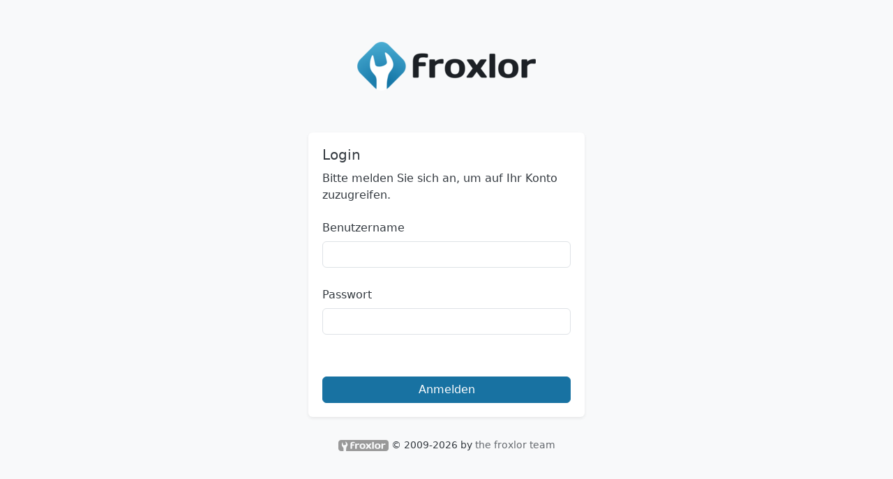

--- FILE ---
content_type: text/html; charset=UTF-8
request_url: https://mail01.t-m-net.de/
body_size: 1004
content:
<!DOCTYPE html>
<html lang="en" data-bs-theme="light">
<head>
	<!-- Required meta tags -->
	<meta charset="utf-8">
	<meta name="viewport" content="width=device-width, initial-scale=1, shrink-to-fit=no">
	<meta name="robots" content="noindex, nofollow, noarchive"/>
	<meta name="googlebot" content="nosnippet"/>
	<link rel="icon" type="image/x-icon" href="templates/Froxlor/assets/img/icon.png">
	<meta name="csrf-token" content="7a61b6c267d27286ae19ebc2fd381779863e3149" />
	<!-- Assets  -->
	<link rel="stylesheet" href="templates/Froxlor/build/assets/app-Cj1XHuKC.css">
<script src="templates/Froxlor/build/assets/app-BNFip9fw.js" type="module"></script>

	<title>Froxlor</title>
</head>
<body id="app" class="min-vh-100 d-flex flex-column">
	
			<div class="container-fluid">
				<div class="container">
		<div class="row justify-content-center">
			<form class="col-12 max-w-420 d-flex flex-column" method="post" enctype="application/x-www-form-urlencoded">
				<img class="align-self-center my-5" src="templates/Froxlor/assets/img/logo.png" alt="Froxlor Server Management Panel"/>

				<div class="card shadow">
					<div class="card-body">
						<h5 class="card-title">Login</h5>
						<p>Bitte melden Sie sich an, um auf Ihr Konto zuzugreifen.</p>

						
						<div class="mb-3">
							<label for="loginname" class="col-form-label">Benutzername</label>
							<input class="form-control" type="text" name="loginname" id="loginname" value="" required autofocus/>
						</div>

						<div class="mb-3">
							<label for="password" class="col-form-label">Passwort</label>
							<input class="form-control" type="password" name="password" id="password" value="" required/>
						</div>
					</div>

					<div class="card-body d-grid gap-2">
						<button class="btn btn-primary" type="submit" name="dologin">Anmelden</button>
					</div>

									</div>
			</form>
		</div>
	</div>
			<footer class="text-center mb-3">
	<span>
		<img src="templates/Froxlor/assets/img/logo_grey.png" alt="Froxlor"/>
									&copy; 2009-2026 by <a href="https://www.froxlor.org/" rel="external" target="_blank">the froxlor team</a><br>
														</span>

    </footer>

		</div>
	</body>
</html>


--- FILE ---
content_type: application/javascript
request_url: https://mail01.t-m-net.de/templates/Froxlor/build/assets/app-BNFip9fw.js
body_size: 259384
content:
var pR=Object.defineProperty;var gR=(e,t,n)=>t in e?pR(e,t,{enumerable:!0,configurable:!0,writable:!0,value:n}):e[t]=n;var Ht=(e,t,n)=>gR(e,typeof t!="symbol"?t+"":t,n);function mR(){$(function(){var e,t=650;$('div[data-action="apikeys"] #allowed_from').on("keyup change",function(){var n=$(this);clearTimeout(e),e=setTimeout(function(){var i=n.closest('div[data-action="apikeys"]').data("entry");$.ajax({url:"lib/ajax.php?action=editapikey",type:"POST",dataType:"json",data:{id:i,allowed_from:n.val(),valid_until:$('div[data-entry="'+i+'"] #valid_until').val()},success:function(s){s.message?(n.removeClass("is-valid"),n.addClass("is-invalid")):(n.removeClass("is-invalid"),n.addClass("is-valid"),n.val(s.allowed_from))},error:function(s,r,o){n.removeClass("is-valid"),n.addClass("is-invalid")}})},t)}),$('div[data-action="apikeys"] #valid_until').on("keyup change",function(){var n=$(this);clearTimeout(e),e=setTimeout(function(){var i=n.closest('div[data-action="apikeys"]').data("entry");$.ajax({url:"lib/ajax.php?action=editapikey",type:"POST",dataType:"json",data:{id:i,valid_until:n.val(),allowed_from:$('div[data-entry="'+i+'"] #allowed_from').val()},success:function(s){s.message?(n.removeClass("is-valid"),n.addClass("is-invalid")):(n.removeClass("is-invalid"),n.addClass("is-valid"))},error:function(s,r,o){n.removeClass("is-valid"),n.addClass("is-invalid")}})},t)})})}const bR=Object.freeze(Object.defineProperty({__proto__:null,default:mR},Symbol.toStringTag,{value:"Module"}));function _R(){$(function(){$("#selectRecommendedConfig").on("click",function(){$("input[data-recommended]").each(function(){$(this).data("recommended")==1?$(this).prop("checked",!0):$(this).prop("checked",!1)})}),$("#downloadSelectionAsJson").on("click",function(){var e=$(this).closest("form").serialize();window.location="lib/ajax.php?action=getConfigJsonExport&"+e}),$(".show-config").on("click",function(){const e=$(this).data("dist"),t=$(this).data("section"),n=$(this).data("daemon");$.ajax({url:"lib/ajax.php?action=getConfigDetails",type:"POST",dataType:"json",data:{distro:e,section:t,daemon:n},success:function(i){$("#configTplShowLabel").html(i.title),$("#configTplShow .modal-body").html(i.content),new bootstrap.Modal(document.getElementById("configTplShow")).show()},error:function(i,s,r){$("#configTplShowLabel").html("Error"),$("#configTplShow .modal-body").html('<div class="alert alert-danger" role="alert">'+i.responseJSON.message+"</div>"),new bootstrap.Modal(document.getElementById("configTplShow")).show()}})})})}const yR=Object.freeze(Object.defineProperty({__proto__:null,default:_R},Symbol.toStringTag,{value:"Module"}));function vR(){$(function(){$("input[name$='_ul']").each(function(){var e=$(this).attr("name").substring(0,$(this).attr("name").length-3);$("input[name='"+e+"']").prop({readonly:$(this).is(":checked"),required:!$(this).is(":checked")})}),$("input[name$='_ul']").on("change",function(){var e=$(this).attr("name").substring(0,$(this).attr("name").length-3);$("input[name='"+e+"']").prop({readonly:$(this).is(":checked"),required:!$(this).is(":checked")}),$(this).is(":checked")||$("input[name='"+e+"']").focus()}),$("#use_plan").on("change",function(){var e=$(this).val();e>0&&$.ajax({url:"admin_plans.php?page=overview&action=jqGetPlanValues",type:"POST",data:{planid:e},dataType:"json",beforeSend:function(t){t.setRequestHeader("X-CSRF-TOKEN",document.querySelector('meta[name="csrf-token"]').getAttribute("content"))},success:function(t){for(var n in t)n=="email_imap"||n=="email_pop3"||n=="perlenabled"||n=="phpenabled"||n=="dnsenabled"||n=="logviewenabled"?t[n]==1?$("input[name='"+n+"']").prop("checked",!0):$("input[name='"+n+"']").prop("checked",!1):n=="allowed_phpconfigs"?$("input[name='allowed_phpconfigs[]']").each(function(i){$(this).prop("checked",!1);for(var s in t[n])if($(this).val()==t[n][s]){$(this).prop("checked",!0);break}}):t[n]==-1?($("input[name='"+n+"_ul']").attr("checked","checked"),$("input[name='"+n+"']").prop({readonly:!0})):($("input[name='"+n+"']").val(t[n]),$("input[name='"+n+"']").prop({readonly:!1}),$("input[name='"+n+"_ul']").prop("checked",!1))},error:function(t,n){console.log(t,n)}})})})}const xR=Object.freeze(Object.defineProperty({__proto__:null,default:vR},Symbol.toStringTag,{value:"Module"}));function ER(){$(function(){$("select[name='dns_type']").on("change",function(){var e=$(this).val();$.ajax({url:"lib/ajax.php?action=loadLanguageString",type:"POST",dataType:"json",data:{langid:"dnseditor.notes."+e},success:function(t){$("#dns_content").next().html(t)},error:function(t,n,i){console.log(t,n,i)}})})})}const wR=Object.freeze(Object.defineProperty({__proto__:null,default:ER},Symbol.toStringTag,{value:"Module"}));function SR(){$(function(){$("#customerid").on("change",function(){var e=$(this).val();$.ajax({url:"admin_domains.php?page=domains&action=jqGetCustomerPHPConfigs",type:"POST",data:{customerid:e},dataType:"json",beforeSend:function(t){t.setRequestHeader("X-CSRF-TOKEN",document.querySelector('meta[name="csrf-token"]').getAttribute("content"))},success:function(t){t.length>0&&$("#phpsettingid option").each(function(){var n=$(this).val();$(this).attr("disabled","disabled");for(var i in t)n==t[i]&&$(this).removeAttr("disabled")})},error:function(t,n){console.log(t,n)}})}),$("input[name=speciallogverified]")&&$("input[name=speciallogfile]").on("click",function(){$("#speciallogfilenote").remove(),$("#speciallogfile").removeClass("is-invalid"),$("#speciallogverified").val(0);const e=window.location.pathname.substring(window.location.pathname.lastIndexOf("/")+1);$.ajax({url:e+"?page=overview&action=jqSpeciallogfileNote",type:"POST",data:{id:$("input[name=id]").val(),newval:+$("#speciallogfile").is(":checked")},dataType:"json",async:!1,beforeSend:function(t){t.setRequestHeader("X-CSRF-TOKEN",document.querySelector('meta[name="csrf-token"]').getAttribute("content"))},success:function(t){t.changed&&($("#speciallogfile").addClass("is-invalid"),$("#speciallogfile").parent().append(t.info),$("#speciallogverified").val(1))},error:function(t,n){console.log(t,n)}})}),$("input[name=emaildomainverified]")&&$("input[name=isemaildomain]").on("click",function(){$("#emaildomainnote").remove(),$("#isemaildomain").removeClass("is-invalid"),$("#emaildomainverified").val(0);const e=window.location.pathname.substring(window.location.pathname.lastIndexOf("/")+1);$.ajax({url:e+"?page=overview&action=jqEmaildomainNote",type:"POST",data:{id:$("input[name=id]").val(),newval:+$("#isemaildomain").is(":checked")},dataType:"json",async:!1,beforeSend:function(t){t.setRequestHeader("X-CSRF-TOKEN",document.querySelector('meta[name="csrf-token"]').getAttribute("content"))},success:function(t){t.changed&&($("#isemaildomain").addClass("is-invalid"),$("#isemaildomain").parent().append(t.info),$("#emaildomainverified").val(1))},error:function(t,n){console.log(t,n)}})}),$("#id")&&$("#email_only").is(":checked")&&($("#section_b").hide(),$("#section_bssl").hide(),$("#section_c").hide()),$("#email_only").on("click",function(){$(this).is(":checked")?($("#section_b").hide(),$("#section_bssl").hide(),$("#section_c").hide()):($("#section_b").show(),$("#section_bssl").show(),$("#section_c").show())}),$("#id")&&!$("#sslenabled").is(":checked")&&$("#section_bssl>.formfields>.row").not(":first").addClass("d-none"),$("#sslenabled").on("click",function(){$(this).is(":checked")?$("#section_bssl>.formfields>.row").removeClass("d-none"):$("#section_bssl>.formfields>.row").not(":first").addClass("d-none")})})}const TR=Object.freeze(Object.defineProperty({__proto__:null,default:SR},Symbol.toStringTag,{value:"Module"}));function AR(){$(function(){$("#id")&&$("#bypass_spam").is(":checked")&&($("#spam_tag_level").closest(".row").addClass("d-none"),$("#spam_rewrite_subject").closest(".row").addClass("d-none"),$("#spam_kill_level").closest(".row").addClass("d-none"),$("#policy_greylist").closest(".row").addClass("d-none")),$("#bypass_spam").on("click",function(){$(this).is(":checked")?($("#spam_tag_level").closest(".row").addClass("d-none"),$("#spam_rewrite_subject").closest(".row").addClass("d-none"),$("#spam_kill_level").closest(".row").addClass("d-none"),$("#policy_greylist").closest(".row").addClass("d-none")):($("#spam_tag_level").closest(".row").removeClass("d-none"),$("#spam_rewrite_subject").closest(".row").removeClass("d-none"),$("#spam_kill_level").closest(".row").removeClass("d-none"),$("#policy_greylist").closest(".row").removeClass("d-none"))})})}const CR=Object.freeze(Object.defineProperty({__proto__:null,default:AR},Symbol.toStringTag,{value:"Module"}));function OR(){$(function(){$("#historyback").on("click",function(e){e.preventDefault(),history.back(1)}),$('[data-bs-toggle="popover"]').each(function(){new bootstrap.Popover($(this))}),window.isSecureContext||$(".copyClipboard").hide(),$(".copyClipboard").on("click",function(e){e.preventDefault();const t=$(this).data("clipboard-source");navigator.clipboard.writeText($("#"+t).text().trim())})})}const kR=Object.freeze(Object.defineProperty({__proto__:null,default:OR},Symbol.toStringTag,{value:"Module"}));function MR(){$(function(){$("#switchInstallMode").on("click",function(){var s=$(this).prop("checked");window.location=window.location.pathname+e("extended",+s,window.location.search)});function e(s,r,o){var l=new RegExp("([?;&])"+s+"[^&;]*[;&]?");return o.match(l)&&(o=o.replace(l,"$1").replace(/&$/,"")),o+"&"+s+"="+r}function t(){$.ajax({url:window.location.href,type:"GET",success:function(s,r,o){o.status>=300&&(window.location="http://"+i)},error:function(s,r,o){s.status>=300&&(window.location="http://"+i)}})}var n;if($("#manual_config").on("click",function(){clearInterval(n);var s=$(this).prop("checked");s?($("#submitAuto").addClass("d-none"),$("#submitManual").removeClass("d-none")):(n=setInterval(t,1e3),$("#submitAuto").removeClass("d-none"),$("#submitManual").addClass("d-none"))}),$("#manual_config").length>0){var i=$("#target_servername").val();clearInterval(n),n=setInterval(t,1e3)}})}const PR=Object.freeze(Object.defineProperty({__proto__:null,default:MR},Symbol.toStringTag,{value:"Module"}));function NR(){$(function(){$("#ip").on("change",function(){var e=$(this).val();e.length>0&&($("#ipnote").remove(),$("#ip").removeClass("is-invalid"),$.ajax({url:"admin_ipsandports.php?page=overview&action=jqCheckIP",type:"POST",data:{ip:e},dataType:"json",beforeSend:function(t){t.setRequestHeader("X-CSRF-TOKEN",document.querySelector('meta[name="csrf-token"]').getAttribute("content"))},success:function(t){t!=0&&($("#ip").addClass("is-invalid"),$("#ip").parent().append(t))},error:function(t,n){console.log(t,n)}}))})})}const DR=Object.freeze(Object.defineProperty({__proto__:null,default:NR},Symbol.toStringTag,{value:"Module"}));function RR(){$(function(){if(document.getElementById("newsfeed")){let e="";typeof $("#newsfeed").data("role")<"u"&&(e="&role="+$("#newsfeed").data("role")),$.ajax({url:"lib/ajax.php?action=newsfeed"+e+"&theme="+window.$theme,type:"GET",success:function(t){$("#newsfeeditems").html(t)},error:function(t,n,i){console.log(t,n,i),$("#newsfeeditems").html('<div class="list-group-item text-center"><span class="badge bg-warning" role="alert">Error loading newsfeed</span></div>')}})}})}const LR=Object.freeze(Object.defineProperty({__proto__:null,default:RR},Symbol.toStringTag,{value:"Module"}));function IR(){$(function(){let e=$("#search");e.on("submit",function(t){t.preventDefault()}),e.find("input").on("keyup",function(){let t=$(this).val(),n=$("#search .search-results");if(!t.length){n.html(""),n.parent().hide();return}if(t.length&&t.length<3){n.html('<li class="list-group-item text-body-secondary py-1">Please enter more than 2 characters</li>'),n.parent().show();return}$.ajax({url:"lib/ajax.php?action=searchglobal&theme="+window.$theme,type:"POST",data:{searchtext:t},dataType:"json",success:i=>{if(Object.keys(i).length===0){n.html('<li class="list-group-item text-body-secondary py-1">Nothing found!</li>'),n.parent().show();return}n.html(""),n.parent().show(),Object.keys(i).forEach(s=>{n.append('<li class="list-group-item text-body-secondary text-capitalize fw-bold py-1 border-bottom">'+s+"</li>"),i[s].forEach(r=>{n.append('<li class="list-group-item mt-1"><a href="'+r.href+'" tabindex="2" class="text-decoration-none">'+r.title+"</a></li>")})})},error:function(i,s){console.log(i,s),n.html('<li class="list-group-item text-body-secondary py-1">Whoops we got some errors!</li>'),n.parent().show()}})})})}const FR=Object.freeze(Object.defineProperty({__proto__:null,default:IR},Symbol.toStringTag,{value:"Module"}));function $R(){$(function(){$(".manageColumnsModal form").on("submit",function(e){$.ajax({url:"lib/ajax.php?action=updatetablelisting&listing="+$(this).data("listing")+"&theme="+window.$theme,type:"POST",dataType:"json",data:$(this).serialize(),success:function(){window.location.href=""},error:function(t){alert(t.responseJSON.message)}}),e.preventDefault()}),$('.manageColumnsModal form button[data-action="reset"]').on("click",function(){var e=$(this).parents("form:first");$.ajax({url:"lib/ajax.php?action=resettablelisting&listing="+e.data("listing")+"&theme="+window.$theme,type:"POST",dataType:"json",data:{},success:function(){window.location.href=""},error:function(t){alert(t.responseJSON.message)}})}),$('.manageColumnsModal form button[data-action="select-all"]').on("click",function(){$(this).parents("form:first").find("input:checkbox").prop("checked",!0)}),$('.manageColumnsModal form button[data-action="unselect-all"]').on("click",function(){$(this).parents("form:first").find("input:checkbox").prop("checked",!1)})})}const BR=Object.freeze(Object.defineProperty({__proto__:null,default:$R},Symbol.toStringTag,{value:"Module"}));function HR(){$(function(){$("select[name='range']").on("change",function(){var e=$(this).val(),t=$(this).data("baseref");window.location.href=t+"?range="+e})})}const jR=Object.freeze(Object.defineProperty({__proto__:null,default:HR},Symbol.toStringTag,{value:"Module"}));function VR(){$(function(){document.getElementById("updatecheck")&&e();function e(t=0){$.ajax({url:"lib/ajax.php?action=updatecheck&theme="+window.$theme+"&force="+t,type:"GET",success:function(n){$("#updatecheck").html(n);const i=new bootstrap.Popover(document.getElementById("ucheck"));document.getElementById("ucheck").addEventListener("shown.bs.popover",()=>{$("#forceUpdateCheck").on("click",function(){e(1),i.hide()})})},error:function(n,i,s){console.log(n,i,s);let r="Can't check version";$("#updatecheck").html('<span id="ucheck" class="text-decoration-none badge bg-warning mt-2 me-2" data-bs-toggle="tooltip" data-bs-placement="left" title="'+r+'"><i class="fa-solid fa-exclamation-triangle"></i> <span class="d-md-none d-xl-inline">'+r+"</span></span>"),new bootstrap.Tooltip(document.getElementById("ucheck"))}})}})}const WR=Object.freeze(Object.defineProperty({__proto__:null,default:VR},Symbol.toStringTag,{value:"Module"}));function zR(){$(function(){$("#customer_add,#customer_edit").each(function(){$(this).validate({rules:{name:{required:function(){return $("#company").val().trim().length===0||$("#firstname").val().trim().length>0}},firstname:{required:function(){return $("#company").val().trim().length===0||$("#name").val().trim().length>0}},company:{required:function(){return $("#name").val().trim().length===0&&$("#firstname").val().trim().length===0}}}})}),$("#domain_add,#domain_edit").each(function(){$(this).validate({rules:{"ipandport[]":{required:!0,minlength:1}},errorPlacement:function(e,t){$(e).prependTo($(t).parent().parent())}})})})}const UR=Object.freeze(Object.defineProperty({__proto__:null,default:zR},Symbol.toStringTag,{value:"Module"}));/*!
 * Font Awesome Free 6.7.2 by @fontawesome - https://fontawesome.com
 * License - https://fontawesome.com/license/free (Icons: CC BY 4.0, Fonts: SIL OFL 1.1, Code: MIT License)
 * Copyright 2024 Fonticons, Inc.
 */(function(){function e(T,O,D){return(O=s(O))in T?Object.defineProperty(T,O,{value:D,enumerable:!0,configurable:!0,writable:!0}):T[O]=D,T}function t(T,O){var D=Object.keys(T);if(Object.getOwnPropertySymbols){var V=Object.getOwnPropertySymbols(T);O&&(V=V.filter(function(U){return Object.getOwnPropertyDescriptor(T,U).enumerable})),D.push.apply(D,V)}return D}function n(T){for(var O=1;O<arguments.length;O++){var D=arguments[O]!=null?arguments[O]:{};O%2?t(Object(D),!0).forEach(function(V){e(T,V,D[V])}):Object.getOwnPropertyDescriptors?Object.defineProperties(T,Object.getOwnPropertyDescriptors(D)):t(Object(D)).forEach(function(V){Object.defineProperty(T,V,Object.getOwnPropertyDescriptor(D,V))})}return T}function i(T,O){if(typeof T!="object"||!T)return T;var D=T[Symbol.toPrimitive];if(D!==void 0){var V=D.call(T,O);if(typeof V!="object")return V;throw new TypeError("@@toPrimitive must return a primitive value.")}return(O==="string"?String:Number)(T)}function s(T){var O=i(T,"string");return typeof O=="symbol"?O:O+""}const r=()=>{};let o={},l={},c=null,h={mark:r,measure:r};try{typeof window<"u"&&(o=window),typeof document<"u"&&(l=document),typeof MutationObserver<"u"&&(c=MutationObserver),typeof performance<"u"&&(h=performance)}catch{}const{userAgent:d=""}=o.navigator||{},m=o,_=l,E=c,w=h,S=!!m.document,M=!!_.documentElement&&!!_.head&&typeof _.addEventListener=="function"&&typeof _.createElement=="function",N=~d.indexOf("MSIE")||~d.indexOf("Trident/");var j=/fa(s|r|l|t|d|dr|dl|dt|b|k|kd|ss|sr|sl|st|sds|sdr|sdl|sdt)?[\-\ ]/,L=/Font ?Awesome ?([56 ]*)(Solid|Regular|Light|Thin|Duotone|Brands|Free|Pro|Sharp Duotone|Sharp|Kit)?.*/i,I={classic:{fa:"solid",fas:"solid","fa-solid":"solid",far:"regular","fa-regular":"regular",fal:"light","fa-light":"light",fat:"thin","fa-thin":"thin",fab:"brands","fa-brands":"brands"},duotone:{fa:"solid",fad:"solid","fa-solid":"solid","fa-duotone":"solid",fadr:"regular","fa-regular":"regular",fadl:"light","fa-light":"light",fadt:"thin","fa-thin":"thin"},sharp:{fa:"solid",fass:"solid","fa-solid":"solid",fasr:"regular","fa-regular":"regular",fasl:"light","fa-light":"light",fast:"thin","fa-thin":"thin"},"sharp-duotone":{fa:"solid",fasds:"solid","fa-solid":"solid",fasdr:"regular","fa-regular":"regular",fasdl:"light","fa-light":"light",fasdt:"thin","fa-thin":"thin"}},H={GROUP:"duotone-group",PRIMARY:"primary",SECONDARY:"secondary"},X=["fa-classic","fa-duotone","fa-sharp","fa-sharp-duotone"],b="classic",et="duotone",q="sharp",rt="sharp-duotone",ft=[b,et,q,rt],ot={classic:{900:"fas",400:"far",normal:"far",300:"fal",100:"fat"},duotone:{900:"fad",400:"fadr",300:"fadl",100:"fadt"},sharp:{900:"fass",400:"fasr",300:"fasl",100:"fast"},"sharp-duotone":{900:"fasds",400:"fasdr",300:"fasdl",100:"fasdt"}},ht={"Font Awesome 6 Free":{900:"fas",400:"far"},"Font Awesome 6 Pro":{900:"fas",400:"far",normal:"far",300:"fal",100:"fat"},"Font Awesome 6 Brands":{400:"fab",normal:"fab"},"Font Awesome 6 Duotone":{900:"fad",400:"fadr",normal:"fadr",300:"fadl",100:"fadt"},"Font Awesome 6 Sharp":{900:"fass",400:"fasr",normal:"fasr",300:"fasl",100:"fast"},"Font Awesome 6 Sharp Duotone":{900:"fasds",400:"fasdr",normal:"fasdr",300:"fasdl",100:"fasdt"}},Ft=new Map([["classic",{defaultShortPrefixId:"fas",defaultStyleId:"solid",styleIds:["solid","regular","light","thin","brands"],futureStyleIds:[],defaultFontWeight:900}],["sharp",{defaultShortPrefixId:"fass",defaultStyleId:"solid",styleIds:["solid","regular","light","thin"],futureStyleIds:[],defaultFontWeight:900}],["duotone",{defaultShortPrefixId:"fad",defaultStyleId:"solid",styleIds:["solid","regular","light","thin"],futureStyleIds:[],defaultFontWeight:900}],["sharp-duotone",{defaultShortPrefixId:"fasds",defaultStyleId:"solid",styleIds:["solid","regular","light","thin"],futureStyleIds:[],defaultFontWeight:900}]]),Lt={classic:{solid:"fas",regular:"far",light:"fal",thin:"fat",brands:"fab"},duotone:{solid:"fad",regular:"fadr",light:"fadl",thin:"fadt"},sharp:{solid:"fass",regular:"fasr",light:"fasl",thin:"fast"},"sharp-duotone":{solid:"fasds",regular:"fasdr",light:"fasdl",thin:"fasdt"}},At=["fak","fa-kit","fakd","fa-kit-duotone"],Dt={kit:{fak:"kit","fa-kit":"kit"},"kit-duotone":{fakd:"kit-duotone","fa-kit-duotone":"kit-duotone"}},It=["kit"],Jt={kit:{"fa-kit":"fak"}},Ne=["fak","fakd"],xe={kit:{fak:"fa-kit"}},Re={kit:{kit:"fak"},"kit-duotone":{"kit-duotone":"fakd"}},tn={GROUP:"duotone-group",SWAP_OPACITY:"swap-opacity",PRIMARY:"primary",SECONDARY:"secondary"},on=["fa-classic","fa-duotone","fa-sharp","fa-sharp-duotone"],ze=["fak","fa-kit","fakd","fa-kit-duotone"],We={"Font Awesome Kit":{400:"fak",normal:"fak"},"Font Awesome Kit Duotone":{400:"fakd",normal:"fakd"}},yi={classic:{"fa-brands":"fab","fa-duotone":"fad","fa-light":"fal","fa-regular":"far","fa-solid":"fas","fa-thin":"fat"},duotone:{"fa-regular":"fadr","fa-light":"fadl","fa-thin":"fadt"},sharp:{"fa-solid":"fass","fa-regular":"fasr","fa-light":"fasl","fa-thin":"fast"},"sharp-duotone":{"fa-solid":"fasds","fa-regular":"fasdr","fa-light":"fasdl","fa-thin":"fasdt"}},mn={classic:["fas","far","fal","fat","fad"],duotone:["fadr","fadl","fadt"],sharp:["fass","fasr","fasl","fast"],"sharp-duotone":["fasds","fasdr","fasdl","fasdt"]},On={classic:{fab:"fa-brands",fad:"fa-duotone",fal:"fa-light",far:"fa-regular",fas:"fa-solid",fat:"fa-thin"},duotone:{fadr:"fa-regular",fadl:"fa-light",fadt:"fa-thin"},sharp:{fass:"fa-solid",fasr:"fa-regular",fasl:"fa-light",fast:"fa-thin"},"sharp-duotone":{fasds:"fa-solid",fasdr:"fa-regular",fasdl:"fa-light",fasdt:"fa-thin"}},an=["fa-solid","fa-regular","fa-light","fa-thin","fa-duotone","fa-brands"],$n=["fa","fas","far","fal","fat","fad","fadr","fadl","fadt","fab","fass","fasr","fasl","fast","fasds","fasdr","fasdl","fasdt",...on,...an],kn=["solid","regular","light","thin","duotone","brands"],Y=[1,2,3,4,5,6,7,8,9,10],Z=Y.concat([11,12,13,14,15,16,17,18,19,20]),pt=[...Object.keys(mn),...kn,"2xs","xs","sm","lg","xl","2xl","beat","border","fade","beat-fade","bounce","flip-both","flip-horizontal","flip-vertical","flip","fw","inverse","layers-counter","layers-text","layers","li","pull-left","pull-right","pulse","rotate-180","rotate-270","rotate-90","rotate-by","shake","spin-pulse","spin-reverse","spin","stack-1x","stack-2x","stack","ul",tn.GROUP,tn.SWAP_OPACITY,tn.PRIMARY,tn.SECONDARY].concat(Y.map(T=>"".concat(T,"x"))).concat(Z.map(T=>"w-".concat(T))),Mt={"Font Awesome 5 Free":{900:"fas",400:"far"},"Font Awesome 5 Pro":{900:"fas",400:"far",normal:"far",300:"fal"},"Font Awesome 5 Brands":{400:"fab",normal:"fab"},"Font Awesome 5 Duotone":{900:"fad"}};const yt="___FONT_AWESOME___",Tt=16,Bt="fa",Rt="svg-inline--fa",Ct="data-fa-i2svg",Et="data-fa-pseudo-element",Kt="data-fa-pseudo-element-pending",$t="data-prefix",vt="data-icon",Ut="fontawesome-i2svg",se="async",pe=["HTML","HEAD","STYLE","SCRIPT"],be=(()=>{try{return!0}catch{return!1}})();function Ue(T){return new Proxy(T,{get(O,D){return D in O?O[D]:O[b]}})}const qe=n({},I);qe[b]=n(n(n(n({},{"fa-duotone":"duotone"}),I[b]),Dt.kit),Dt["kit-duotone"]);const ln=Ue(qe),Le=n({},Lt);Le[b]=n(n(n(n({},{duotone:"fad"}),Le[b]),Re.kit),Re["kit-duotone"]);const Sn=Ue(Le),Kn=n({},On);Kn[b]=n(n({},Kn[b]),xe.kit);const cn=Ue(Kn),un=n({},yi);un[b]=n(n({},un[b]),Jt.kit),Ue(un);const Lr=j,ka="fa-layers-text",au=L,qs=n({},ot);Ue(qs);const dr=["class","data-prefix","data-icon","data-fa-transform","data-fa-mask"],Po=H,ql=[...It,...pt],Tn=m.FontAwesomeConfig||{};function Bn(T){var O=_.querySelector("script["+T+"]");if(O)return O.getAttribute(T)}function No(T){return T===""?!0:T==="false"?!1:T==="true"?!0:T}_&&typeof _.querySelector=="function"&&[["data-family-prefix","familyPrefix"],["data-css-prefix","cssPrefix"],["data-family-default","familyDefault"],["data-style-default","styleDefault"],["data-replacement-class","replacementClass"],["data-auto-replace-svg","autoReplaceSvg"],["data-auto-add-css","autoAddCss"],["data-auto-a11y","autoA11y"],["data-search-pseudo-elements","searchPseudoElements"],["data-observe-mutations","observeMutations"],["data-mutate-approach","mutateApproach"],["data-keep-original-source","keepOriginalSource"],["data-measure-performance","measurePerformance"],["data-show-missing-icons","showMissingIcons"]].forEach(O=>{let[D,V]=O;const U=No(Bn(D));U!=null&&(Tn[V]=U)});const Kl={styleDefault:"solid",familyDefault:b,cssPrefix:Bt,replacementClass:Rt,autoReplaceSvg:!0,autoAddCss:!0,autoA11y:!0,searchPseudoElements:!1,observeMutations:!0,mutateApproach:"async",keepOriginalSource:!0,measurePerformance:!1,showMissingIcons:!0};Tn.familyPrefix&&(Tn.cssPrefix=Tn.familyPrefix);const Ks=n(n({},Kl),Tn);Ks.autoReplaceSvg||(Ks.observeMutations=!1);const Gt={};Object.keys(Kl).forEach(T=>{Object.defineProperty(Gt,T,{enumerable:!0,set:function(O){Ks[T]=O,ni.forEach(D=>D(Gt))},get:function(){return Ks[T]}})}),Object.defineProperty(Gt,"familyPrefix",{enumerable:!0,set:function(T){Ks.cssPrefix=T,ni.forEach(O=>O(Gt))},get:function(){return Ks.cssPrefix}}),m.FontAwesomeConfig=Gt;const ni=[];function pr(T){return ni.push(T),()=>{ni.splice(ni.indexOf(T),1)}}const ii=Tt,Yn={size:16,x:0,y:0,rotate:0,flipX:!1,flipY:!1};function lu(T){try{for(var O=arguments.length,D=new Array(O>1?O-1:0),V=1;V<O;V++)D[V-1]=arguments[V];T(...D)}catch(U){if(!be)throw U}}function cu(T){if(!T||!M)return;const O=_.createElement("style");O.setAttribute("type","text/css"),O.innerHTML=T;const D=_.head.childNodes;let V=null;for(let U=D.length-1;U>-1;U--){const st=D[U],gt=(st.tagName||"").toUpperCase();["STYLE","LINK"].indexOf(gt)>-1&&(V=st)}return _.head.insertBefore(O,V),T}const uu="0123456789abcdefghijklmnopqrstuvwxyzABCDEFGHIJKLMNOPQRSTUVWXYZ";function gr(){let T=12,O="";for(;T-- >0;)O+=uu[Math.random()*62|0];return O}function mr(T){const O=[];for(let D=(T||[]).length>>>0;D--;)O[D]=T[D];return O}function Ma(T){return T.classList?mr(T.classList):(T.getAttribute("class")||"").split(" ").filter(O=>O)}function Pa(T){return"".concat(T).replace(/&/g,"&amp;").replace(/"/g,"&quot;").replace(/'/g,"&#39;").replace(/</g,"&lt;").replace(/>/g,"&gt;")}function Yl(T){return Object.keys(T||{}).reduce((O,D)=>O+"".concat(D,'="').concat(Pa(T[D]),'" '),"").trim()}function es(T){return Object.keys(T||{}).reduce((O,D)=>O+"".concat(D,": ").concat(T[D].trim(),";"),"")}function Do(T){return T.size!==Yn.size||T.x!==Yn.x||T.y!==Yn.y||T.rotate!==Yn.rotate||T.flipX||T.flipY}function Na(T){let{transform:O,containerWidth:D,iconWidth:V}=T;const U={transform:"translate(".concat(D/2," 256)")},st="translate(".concat(O.x*32,", ").concat(O.y*32,") "),gt="scale(".concat(O.size/16*(O.flipX?-1:1),", ").concat(O.size/16*(O.flipY?-1:1),") "),Ot="rotate(".concat(O.rotate," 0 0)"),Yt={transform:"".concat(st," ").concat(gt," ").concat(Ot)},qt={transform:"translate(".concat(V/2*-1," -256)")};return{outer:U,inner:Yt,path:qt}}function Da(T){let{transform:O,width:D=Tt,height:V=Tt,startCentered:U=!1}=T,st="";return U&&N?st+="translate(".concat(O.x/ii-D/2,"em, ").concat(O.y/ii-V/2,"em) "):U?st+="translate(calc(-50% + ".concat(O.x/ii,"em), calc(-50% + ").concat(O.y/ii,"em)) "):st+="translate(".concat(O.x/ii,"em, ").concat(O.y/ii,"em) "),st+="scale(".concat(O.size/ii*(O.flipX?-1:1),", ").concat(O.size/ii*(O.flipY?-1:1),") "),st+="rotate(".concat(O.rotate,"deg) "),st}var Ro=':host,:root{--fa-font-solid:normal 900 1em/1 "Font Awesome 6 Free";--fa-font-regular:normal 400 1em/1 "Font Awesome 6 Free";--fa-font-light:normal 300 1em/1 "Font Awesome 6 Pro";--fa-font-thin:normal 100 1em/1 "Font Awesome 6 Pro";--fa-font-duotone:normal 900 1em/1 "Font Awesome 6 Duotone";--fa-font-duotone-regular:normal 400 1em/1 "Font Awesome 6 Duotone";--fa-font-duotone-light:normal 300 1em/1 "Font Awesome 6 Duotone";--fa-font-duotone-thin:normal 100 1em/1 "Font Awesome 6 Duotone";--fa-font-brands:normal 400 1em/1 "Font Awesome 6 Brands";--fa-font-sharp-solid:normal 900 1em/1 "Font Awesome 6 Sharp";--fa-font-sharp-regular:normal 400 1em/1 "Font Awesome 6 Sharp";--fa-font-sharp-light:normal 300 1em/1 "Font Awesome 6 Sharp";--fa-font-sharp-thin:normal 100 1em/1 "Font Awesome 6 Sharp";--fa-font-sharp-duotone-solid:normal 900 1em/1 "Font Awesome 6 Sharp Duotone";--fa-font-sharp-duotone-regular:normal 400 1em/1 "Font Awesome 6 Sharp Duotone";--fa-font-sharp-duotone-light:normal 300 1em/1 "Font Awesome 6 Sharp Duotone";--fa-font-sharp-duotone-thin:normal 100 1em/1 "Font Awesome 6 Sharp Duotone"}svg:not(:host).svg-inline--fa,svg:not(:root).svg-inline--fa{overflow:visible;box-sizing:content-box}.svg-inline--fa{display:var(--fa-display,inline-block);height:1em;overflow:visible;vertical-align:-.125em}.svg-inline--fa.fa-2xs{vertical-align:.1em}.svg-inline--fa.fa-xs{vertical-align:0}.svg-inline--fa.fa-sm{vertical-align:-.0714285705em}.svg-inline--fa.fa-lg{vertical-align:-.2em}.svg-inline--fa.fa-xl{vertical-align:-.25em}.svg-inline--fa.fa-2xl{vertical-align:-.3125em}.svg-inline--fa.fa-pull-left{margin-right:var(--fa-pull-margin,.3em);width:auto}.svg-inline--fa.fa-pull-right{margin-left:var(--fa-pull-margin,.3em);width:auto}.svg-inline--fa.fa-li{width:var(--fa-li-width,2em);top:.25em}.svg-inline--fa.fa-fw{width:var(--fa-fw-width,1.25em)}.fa-layers svg.svg-inline--fa{bottom:0;left:0;margin:auto;position:absolute;right:0;top:0}.fa-layers-counter,.fa-layers-text{display:inline-block;position:absolute;text-align:center}.fa-layers{display:inline-block;height:1em;position:relative;text-align:center;vertical-align:-.125em;width:1em}.fa-layers svg.svg-inline--fa{transform-origin:center center}.fa-layers-text{left:50%;top:50%;transform:translate(-50%,-50%);transform-origin:center center}.fa-layers-counter{background-color:var(--fa-counter-background-color,#ff253a);border-radius:var(--fa-counter-border-radius,1em);box-sizing:border-box;color:var(--fa-inverse,#fff);line-height:var(--fa-counter-line-height,1);max-width:var(--fa-counter-max-width,5em);min-width:var(--fa-counter-min-width,1.5em);overflow:hidden;padding:var(--fa-counter-padding,.25em .5em);right:var(--fa-right,0);text-overflow:ellipsis;top:var(--fa-top,0);transform:scale(var(--fa-counter-scale,.25));transform-origin:top right}.fa-layers-bottom-right{bottom:var(--fa-bottom,0);right:var(--fa-right,0);top:auto;transform:scale(var(--fa-layers-scale,.25));transform-origin:bottom right}.fa-layers-bottom-left{bottom:var(--fa-bottom,0);left:var(--fa-left,0);right:auto;top:auto;transform:scale(var(--fa-layers-scale,.25));transform-origin:bottom left}.fa-layers-top-right{top:var(--fa-top,0);right:var(--fa-right,0);transform:scale(var(--fa-layers-scale,.25));transform-origin:top right}.fa-layers-top-left{left:var(--fa-left,0);right:auto;top:var(--fa-top,0);transform:scale(var(--fa-layers-scale,.25));transform-origin:top left}.fa-1x{font-size:1em}.fa-2x{font-size:2em}.fa-3x{font-size:3em}.fa-4x{font-size:4em}.fa-5x{font-size:5em}.fa-6x{font-size:6em}.fa-7x{font-size:7em}.fa-8x{font-size:8em}.fa-9x{font-size:9em}.fa-10x{font-size:10em}.fa-2xs{font-size:.625em;line-height:.1em;vertical-align:.225em}.fa-xs{font-size:.75em;line-height:.0833333337em;vertical-align:.125em}.fa-sm{font-size:.875em;line-height:.0714285718em;vertical-align:.0535714295em}.fa-lg{font-size:1.25em;line-height:.05em;vertical-align:-.075em}.fa-xl{font-size:1.5em;line-height:.0416666682em;vertical-align:-.125em}.fa-2xl{font-size:2em;line-height:.03125em;vertical-align:-.1875em}.fa-fw{text-align:center;width:1.25em}.fa-ul{list-style-type:none;margin-left:var(--fa-li-margin,2.5em);padding-left:0}.fa-ul>li{position:relative}.fa-li{left:calc(-1 * var(--fa-li-width,2em));position:absolute;text-align:center;width:var(--fa-li-width,2em);line-height:inherit}.fa-border{border-color:var(--fa-border-color,#eee);border-radius:var(--fa-border-radius,.1em);border-style:var(--fa-border-style,solid);border-width:var(--fa-border-width,.08em);padding:var(--fa-border-padding,.2em .25em .15em)}.fa-pull-left{float:left;margin-right:var(--fa-pull-margin,.3em)}.fa-pull-right{float:right;margin-left:var(--fa-pull-margin,.3em)}.fa-beat{animation-name:fa-beat;animation-delay:var(--fa-animation-delay,0s);animation-direction:var(--fa-animation-direction,normal);animation-duration:var(--fa-animation-duration,1s);animation-iteration-count:var(--fa-animation-iteration-count,infinite);animation-timing-function:var(--fa-animation-timing,ease-in-out)}.fa-bounce{animation-name:fa-bounce;animation-delay:var(--fa-animation-delay,0s);animation-direction:var(--fa-animation-direction,normal);animation-duration:var(--fa-animation-duration,1s);animation-iteration-count:var(--fa-animation-iteration-count,infinite);animation-timing-function:var(--fa-animation-timing,cubic-bezier(.28,.84,.42,1))}.fa-fade{animation-name:fa-fade;animation-delay:var(--fa-animation-delay,0s);animation-direction:var(--fa-animation-direction,normal);animation-duration:var(--fa-animation-duration,1s);animation-iteration-count:var(--fa-animation-iteration-count,infinite);animation-timing-function:var(--fa-animation-timing,cubic-bezier(.4,0,.6,1))}.fa-beat-fade{animation-name:fa-beat-fade;animation-delay:var(--fa-animation-delay,0s);animation-direction:var(--fa-animation-direction,normal);animation-duration:var(--fa-animation-duration,1s);animation-iteration-count:var(--fa-animation-iteration-count,infinite);animation-timing-function:var(--fa-animation-timing,cubic-bezier(.4,0,.6,1))}.fa-flip{animation-name:fa-flip;animation-delay:var(--fa-animation-delay,0s);animation-direction:var(--fa-animation-direction,normal);animation-duration:var(--fa-animation-duration,1s);animation-iteration-count:var(--fa-animation-iteration-count,infinite);animation-timing-function:var(--fa-animation-timing,ease-in-out)}.fa-shake{animation-name:fa-shake;animation-delay:var(--fa-animation-delay,0s);animation-direction:var(--fa-animation-direction,normal);animation-duration:var(--fa-animation-duration,1s);animation-iteration-count:var(--fa-animation-iteration-count,infinite);animation-timing-function:var(--fa-animation-timing,linear)}.fa-spin{animation-name:fa-spin;animation-delay:var(--fa-animation-delay,0s);animation-direction:var(--fa-animation-direction,normal);animation-duration:var(--fa-animation-duration,2s);animation-iteration-count:var(--fa-animation-iteration-count,infinite);animation-timing-function:var(--fa-animation-timing,linear)}.fa-spin-reverse{--fa-animation-direction:reverse}.fa-pulse,.fa-spin-pulse{animation-name:fa-spin;animation-direction:var(--fa-animation-direction,normal);animation-duration:var(--fa-animation-duration,1s);animation-iteration-count:var(--fa-animation-iteration-count,infinite);animation-timing-function:var(--fa-animation-timing,steps(8))}@media (prefers-reduced-motion:reduce){.fa-beat,.fa-beat-fade,.fa-bounce,.fa-fade,.fa-flip,.fa-pulse,.fa-shake,.fa-spin,.fa-spin-pulse{animation-delay:-1ms;animation-duration:1ms;animation-iteration-count:1;transition-delay:0s;transition-duration:0s}}@keyframes fa-beat{0%,90%{transform:scale(1)}45%{transform:scale(var(--fa-beat-scale,1.25))}}@keyframes fa-bounce{0%{transform:scale(1,1) translateY(0)}10%{transform:scale(var(--fa-bounce-start-scale-x,1.1),var(--fa-bounce-start-scale-y,.9)) translateY(0)}30%{transform:scale(var(--fa-bounce-jump-scale-x,.9),var(--fa-bounce-jump-scale-y,1.1)) translateY(var(--fa-bounce-height,-.5em))}50%{transform:scale(var(--fa-bounce-land-scale-x,1.05),var(--fa-bounce-land-scale-y,.95)) translateY(0)}57%{transform:scale(1,1) translateY(var(--fa-bounce-rebound,-.125em))}64%{transform:scale(1,1) translateY(0)}100%{transform:scale(1,1) translateY(0)}}@keyframes fa-fade{50%{opacity:var(--fa-fade-opacity,.4)}}@keyframes fa-beat-fade{0%,100%{opacity:var(--fa-beat-fade-opacity,.4);transform:scale(1)}50%{opacity:1;transform:scale(var(--fa-beat-fade-scale,1.125))}}@keyframes fa-flip{50%{transform:rotate3d(var(--fa-flip-x,0),var(--fa-flip-y,1),var(--fa-flip-z,0),var(--fa-flip-angle,-180deg))}}@keyframes fa-shake{0%{transform:rotate(-15deg)}4%{transform:rotate(15deg)}24%,8%{transform:rotate(-18deg)}12%,28%{transform:rotate(18deg)}16%{transform:rotate(-22deg)}20%{transform:rotate(22deg)}32%{transform:rotate(-12deg)}36%{transform:rotate(12deg)}100%,40%{transform:rotate(0)}}@keyframes fa-spin{0%{transform:rotate(0)}100%{transform:rotate(360deg)}}.fa-rotate-90{transform:rotate(90deg)}.fa-rotate-180{transform:rotate(180deg)}.fa-rotate-270{transform:rotate(270deg)}.fa-flip-horizontal{transform:scale(-1,1)}.fa-flip-vertical{transform:scale(1,-1)}.fa-flip-both,.fa-flip-horizontal.fa-flip-vertical{transform:scale(-1,-1)}.fa-rotate-by{transform:rotate(var(--fa-rotate-angle,0))}.fa-stack{display:inline-block;vertical-align:middle;height:2em;position:relative;width:2.5em}.fa-stack-1x,.fa-stack-2x{bottom:0;left:0;margin:auto;position:absolute;right:0;top:0;z-index:var(--fa-stack-z-index,auto)}.svg-inline--fa.fa-stack-1x{height:1em;width:1.25em}.svg-inline--fa.fa-stack-2x{height:2em;width:2.5em}.fa-inverse{color:var(--fa-inverse,#fff)}.fa-sr-only,.sr-only{position:absolute;width:1px;height:1px;padding:0;margin:-1px;overflow:hidden;clip:rect(0,0,0,0);white-space:nowrap;border-width:0}.fa-sr-only-focusable:not(:focus),.sr-only-focusable:not(:focus){position:absolute;width:1px;height:1px;padding:0;margin:-1px;overflow:hidden;clip:rect(0,0,0,0);white-space:nowrap;border-width:0}.svg-inline--fa .fa-primary{fill:var(--fa-primary-color,currentColor);opacity:var(--fa-primary-opacity,1)}.svg-inline--fa .fa-secondary{fill:var(--fa-secondary-color,currentColor);opacity:var(--fa-secondary-opacity,.4)}.svg-inline--fa.fa-swap-opacity .fa-primary{opacity:var(--fa-secondary-opacity,.4)}.svg-inline--fa.fa-swap-opacity .fa-secondary{opacity:var(--fa-primary-opacity,1)}.svg-inline--fa mask .fa-primary,.svg-inline--fa mask .fa-secondary{fill:#000}';function Ra(){const T=Bt,O=Rt,D=Gt.cssPrefix,V=Gt.replacementClass;let U=Ro;if(D!==T||V!==O){const st=new RegExp("\\.".concat(T,"\\-"),"g"),gt=new RegExp("\\--".concat(T,"\\-"),"g"),Ot=new RegExp("\\.".concat(O),"g");U=U.replace(st,".".concat(D,"-")).replace(gt,"--".concat(D,"-")).replace(Ot,".".concat(V))}return U}let Ir=!1;function Ys(){Gt.autoAddCss&&!Ir&&(cu(Ra()),Ir=!0)}var Fr={mixout(){return{dom:{css:Ra,insertCss:Ys}}},hooks(){return{beforeDOMElementCreation(){Ys()},beforeI2svg(){Ys()}}}};const Ri=m||{};Ri[yt]||(Ri[yt]={}),Ri[yt].styles||(Ri[yt].styles={}),Ri[yt].hooks||(Ri[yt].hooks={}),Ri[yt].shims||(Ri[yt].shims=[]);var hn=Ri[yt];const La=[],Ia=function(){_.removeEventListener("DOMContentLoaded",Ia),Gs=1,La.map(T=>T())};let Gs=!1;M&&(Gs=(_.documentElement.doScroll?/^loaded|^c/:/^loaded|^i|^c/).test(_.readyState),Gs||_.addEventListener("DOMContentLoaded",Ia));function Fa(T){M&&(Gs?setTimeout(T,0):La.push(T))}function $r(T){const{tag:O,attributes:D={},children:V=[]}=T;return typeof T=="string"?Pa(T):"<".concat(O," ").concat(Yl(D),">").concat(V.map($r).join(""),"</").concat(O,">")}function $a(T,O,D){if(T&&T[O]&&T[O][D])return{prefix:O,iconName:D,icon:T[O][D]}}var Lo=function(O,D,V,U){var st=Object.keys(O),gt=st.length,Ot=D,Yt,qt,Qt;for(V===void 0?(Yt=1,Qt=O[st[0]]):(Yt=0,Qt=V);Yt<gt;Yt++)qt=st[Yt],Qt=Ot(Qt,O[qt],qt,O);return Qt};function Ba(T){const O=[];let D=0;const V=T.length;for(;D<V;){const U=T.charCodeAt(D++);if(U>=55296&&U<=56319&&D<V){const st=T.charCodeAt(D++);(st&64512)==56320?O.push(((U&1023)<<10)+(st&1023)+65536):(O.push(U),D--)}else O.push(U)}return O}function Br(T){const O=Ba(T);return O.length===1?O[0].toString(16):null}function Mn(T,O){const D=T.length;let V=T.charCodeAt(O),U;return V>=55296&&V<=56319&&D>O+1&&(U=T.charCodeAt(O+1),U>=56320&&U<=57343)?(V-55296)*1024+U-56320+65536:V}function Ss(T){return Object.keys(T).reduce((O,D)=>{const V=T[D];return!!V.icon?O[V.iconName]=V.icon:O[D]=V,O},{})}function Ts(T,O){let D=arguments.length>2&&arguments[2]!==void 0?arguments[2]:{};const{skipHooks:V=!1}=D,U=Ss(O);typeof hn.hooks.addPack=="function"&&!V?hn.hooks.addPack(T,Ss(O)):hn.styles[T]=n(n({},hn.styles[T]||{}),U),T==="fas"&&Ts("fa",O)}const{styles:Hr,shims:Gl}=hn,Xs=Object.keys(cn),Ha=Xs.reduce((T,O)=>(T[O]=Object.keys(cn[O]),T),{});let br=null,Io={},ja={},Fo={},si={},$o={};function Js(T){return~ql.indexOf(T)}function Va(T,O){const D=O.split("-"),V=D[0],U=D.slice(1).join("-");return V===T&&U!==""&&!Js(U)?U:null}const Li=()=>{const T=V=>Lo(Hr,(U,st,gt)=>(U[gt]=Lo(st,V,{}),U),{});Io=T((V,U,st)=>(U[3]&&(V[U[3]]=st),U[2]&&U[2].filter(Ot=>typeof Ot=="number").forEach(Ot=>{V[Ot.toString(16)]=st}),V)),ja=T((V,U,st)=>(V[st]=st,U[2]&&U[2].filter(Ot=>typeof Ot=="string").forEach(Ot=>{V[Ot]=st}),V)),$o=T((V,U,st)=>{const gt=U[2];return V[st]=st,gt.forEach(Ot=>{V[Ot]=st}),V});const O="far"in Hr||Gt.autoFetchSvg,D=Lo(Gl,(V,U)=>{const st=U[0];let gt=U[1];const Ot=U[2];return gt==="far"&&!O&&(gt="fas"),typeof st=="string"&&(V.names[st]={prefix:gt,iconName:Ot}),typeof st=="number"&&(V.unicodes[st.toString(16)]={prefix:gt,iconName:Ot}),V},{names:{},unicodes:{}});Fo=D.names,si=D.unicodes,br=Vr(Gt.styleDefault,{family:Gt.familyDefault})};pr(T=>{br=Vr(T.styleDefault,{family:Gt.familyDefault})}),Li();function Ii(T,O){return(Io[T]||{})[O]}function As(T,O){return(ja[T]||{})[O]}function ns(T,O){return($o[T]||{})[O]}function Wa(T){return Fo[T]||{prefix:null,iconName:null}}function _r(T){const O=si[T],D=Ii("fas",T);return O||(D?{prefix:"fas",iconName:D}:null)||{prefix:null,iconName:null}}function Fi(){return br}const jr=()=>({prefix:null,iconName:null,rest:[]});function Xl(T){let O=b;const D=Xs.reduce((V,U)=>(V[U]="".concat(Gt.cssPrefix,"-").concat(U),V),{});return ft.forEach(V=>{(T.includes(D[V])||T.some(U=>Ha[V].includes(U)))&&(O=V)}),O}function Vr(T){let O=arguments.length>1&&arguments[1]!==void 0?arguments[1]:{};const{family:D=b}=O,V=ln[D][T];if(D===et&&!T)return"fad";const U=Sn[D][T]||Sn[D][V],st=T in hn.styles?T:null;return U||st||null}function fu(T){let O=[],D=null;return T.forEach(V=>{const U=Va(Gt.cssPrefix,V);U?D=U:V&&O.push(V)}),{iconName:D,rest:O}}function Bo(T){return T.sort().filter((O,D,V)=>V.indexOf(O)===D)}function Ho(T){let O=arguments.length>1&&arguments[1]!==void 0?arguments[1]:{};const{skipLookups:D=!1}=O;let V=null;const U=$n.concat(ze),st=Bo(T.filter(Wt=>U.includes(Wt))),gt=Bo(T.filter(Wt=>!$n.includes(Wt))),Ot=st.filter(Wt=>(V=Wt,!X.includes(Wt))),[Yt=null]=Ot,qt=Xl(st),Qt=n(n({},fu(gt)),{},{prefix:Vr(Yt,{family:qt})});return n(n(n({},Qt),Ua({values:T,family:qt,styles:Hr,config:Gt,canonical:Qt,givenPrefix:V})),hu(D,V,Qt))}function hu(T,O,D){let{prefix:V,iconName:U}=D;if(T||!V||!U)return{prefix:V,iconName:U};const st=O==="fa"?Wa(U):{},gt=ns(V,U);return U=st.iconName||gt||U,V=st.prefix||V,V==="far"&&!Hr.far&&Hr.fas&&!Gt.autoFetchSvg&&(V="fas"),{prefix:V,iconName:U}}const za=ft.filter(T=>T!==b||T!==et),du=Object.keys(On).filter(T=>T!==b).map(T=>Object.keys(On[T])).flat();function Ua(T){const{values:O,family:D,canonical:V,givenPrefix:U="",styles:st={},config:gt={}}=T,Ot=D===et,Yt=O.includes("fa-duotone")||O.includes("fad"),qt=gt.familyDefault==="duotone",Qt=V.prefix==="fad"||V.prefix==="fa-duotone";if(!Ot&&(Yt||qt||Qt)&&(V.prefix="fad"),(O.includes("fa-brands")||O.includes("fab"))&&(V.prefix="fab"),!V.prefix&&za.includes(D)&&(Object.keys(st).find(ke=>du.includes(ke))||gt.autoFetchSvg)){const ke=Ft.get(D).defaultShortPrefixId;V.prefix=ke,V.iconName=ns(V.prefix,V.iconName)||V.iconName}return(V.prefix==="fa"||U==="fa")&&(V.prefix=Fi()||"fas"),V}class pu{constructor(){this.definitions={}}add(){for(var O=arguments.length,D=new Array(O),V=0;V<O;V++)D[V]=arguments[V];const U=D.reduce(this._pullDefinitions,{});Object.keys(U).forEach(st=>{this.definitions[st]=n(n({},this.definitions[st]||{}),U[st]),Ts(st,U[st]);const gt=cn[b][st];gt&&Ts(gt,U[st]),Li()})}reset(){this.definitions={}}_pullDefinitions(O,D){const V=D.prefix&&D.iconName&&D.icon?{0:D}:D;return Object.keys(V).map(U=>{const{prefix:st,iconName:gt,icon:Ot}=V[U],Yt=Ot[2];O[st]||(O[st]={}),Yt.length>0&&Yt.forEach(qt=>{typeof qt=="string"&&(O[st][qt]=Ot)}),O[st][gt]=Ot}),O}}let Jl=[],yr={};const vr={},gu=Object.keys(vr);function $e(T,O){let{mixoutsTo:D}=O;return Jl=T,yr={},Object.keys(vr).forEach(V=>{gu.indexOf(V)===-1&&delete vr[V]}),Jl.forEach(V=>{const U=V.mixout?V.mixout():{};if(Object.keys(U).forEach(st=>{typeof U[st]=="function"&&(D[st]=U[st]),typeof U[st]=="object"&&Object.keys(U[st]).forEach(gt=>{D[st]||(D[st]={}),D[st][gt]=U[st][gt]})}),V.hooks){const st=V.hooks();Object.keys(st).forEach(gt=>{yr[gt]||(yr[gt]=[]),yr[gt].push(st[gt])})}V.provides&&V.provides(vr)}),D}function Oe(T,O){for(var D=arguments.length,V=new Array(D>2?D-2:0),U=2;U<D;U++)V[U-2]=arguments[U];return(yr[T]||[]).forEach(gt=>{O=gt.apply(null,[O,...V])}),O}function is(T){for(var O=arguments.length,D=new Array(O>1?O-1:0),V=1;V<O;V++)D[V-1]=arguments[V];(yr[T]||[]).forEach(st=>{st.apply(null,D)})}function $i(){const T=arguments[0],O=Array.prototype.slice.call(arguments,1);return vr[T]?vr[T].apply(null,O):void 0}function jo(T){T.prefix==="fa"&&(T.prefix="fas");let{iconName:O}=T;const D=T.prefix||Fi();if(O)return O=ns(D,O)||O,$a(qa.definitions,D,O)||$a(hn.styles,D,O)}const qa=new pu,Ka={noAuto:()=>{Gt.autoReplaceSvg=!1,Gt.observeMutations=!1,is("noAuto")},config:Gt,dom:{i2svg:function(){let T=arguments.length>0&&arguments[0]!==void 0?arguments[0]:{};return M?(is("beforeI2svg",T),$i("pseudoElements2svg",T),$i("i2svg",T)):Promise.reject(new Error("Operation requires a DOM of some kind."))},watch:function(){let T=arguments.length>0&&arguments[0]!==void 0?arguments[0]:{};const{autoReplaceSvgRoot:O}=T;Gt.autoReplaceSvg===!1&&(Gt.autoReplaceSvg=!0),Gt.observeMutations=!0,Fa(()=>{He({autoReplaceSvgRoot:O}),is("watch",T)})}},parse:{icon:T=>{if(T===null)return null;if(typeof T=="object"&&T.prefix&&T.iconName)return{prefix:T.prefix,iconName:ns(T.prefix,T.iconName)||T.iconName};if(Array.isArray(T)&&T.length===2){const O=T[1].indexOf("fa-")===0?T[1].slice(3):T[1],D=Vr(T[0]);return{prefix:D,iconName:ns(D,O)||O}}if(typeof T=="string"&&(T.indexOf("".concat(Gt.cssPrefix,"-"))>-1||T.match(Lr))){const O=Ho(T.split(" "),{skipLookups:!0});return{prefix:O.prefix||Fi(),iconName:ns(O.prefix,O.iconName)||O.iconName}}if(typeof T=="string"){const O=Fi();return{prefix:O,iconName:ns(O,T)||T}}}},library:qa,findIconDefinition:jo,toHtml:$r},He=function(){let T=arguments.length>0&&arguments[0]!==void 0?arguments[0]:{};const{autoReplaceSvgRoot:O=_}=T;(Object.keys(hn.styles).length>0||Gt.autoFetchSvg)&&M&&Gt.autoReplaceSvg&&Ka.dom.i2svg({node:O})};function Vo(T){S&&(m.FontAwesome||(m.FontAwesome=Ka),Fa(()=>{He(),is("bootstrap")})),hn.hooks=n(n({},hn.hooks),{},{addPack:(O,D)=>{hn.styles[O]=n(n({},hn.styles[O]||{}),D),Li(),He()},addPacks:O=>{O.forEach(D=>{let[V,U]=D;hn.styles[V]=n(n({},hn.styles[V]||{}),U)}),Li(),He()},addShims:O=>{hn.shims.push(...O),Li(),He()}})}function ri(T,O){return Object.defineProperty(T,"abstract",{get:O}),Object.defineProperty(T,"html",{get:function(){return T.abstract.map(D=>$r(D))}}),Object.defineProperty(T,"node",{get:function(){if(!M)return;const D=_.createElement("div");return D.innerHTML=T.html,D.children}}),T}function Zl(T){let{children:O,main:D,mask:V,attributes:U,styles:st,transform:gt}=T;if(Do(gt)&&D.found&&!V.found){const{width:Ot,height:Yt}=D,qt={x:Ot/Yt/2,y:.5};U.style=es(n(n({},st),{},{"transform-origin":"".concat(qt.x+gt.x/16,"em ").concat(qt.y+gt.y/16,"em")}))}return[{tag:"svg",attributes:U,children:O}]}function Ya(T){let{prefix:O,iconName:D,children:V,attributes:U,symbol:st}=T;const gt=st===!0?"".concat(O,"-").concat(Gt.cssPrefix,"-").concat(D):st;return[{tag:"svg",attributes:{style:"display: none;"},children:[{tag:"symbol",attributes:n(n({},U),{},{id:gt}),children:V}]}]}function Hn(T){const{icons:{main:O,mask:D},prefix:V,iconName:U,transform:st,symbol:gt,title:Ot,maskId:Yt,titleId:qt,extra:Qt,watchable:Wt=!1}=T,{width:ke,height:Qn}=D.found?D:O,as=Ne.includes(V),Yr=[Gt.replacementClass,U?"".concat(Gt.cssPrefix,"-").concat(U):""].filter(Gr=>Qt.classes.indexOf(Gr)===-1).filter(Gr=>Gr!==""||!!Gr).concat(Qt.classes).join(" ");let ls={children:[],attributes:n(n({},Qt.attributes),{},{"data-prefix":V,"data-icon":U,class:Yr,role:Qt.attributes.role||"img",xmlns:"http://www.w3.org/2000/svg",viewBox:"0 0 ".concat(ke," ").concat(Qn)})};const tr=as&&!~Qt.classes.indexOf("fa-fw")?{width:"".concat(ke/Qn*16*.0625,"em")}:{};Wt&&(ls.attributes[Ct]=""),Ot&&(ls.children.push({tag:"title",attributes:{id:ls.attributes["aria-labelledby"]||"title-".concat(qt||gr())},children:[Ot]}),delete ls.attributes.title);const Wn=n(n({},ls),{},{prefix:V,iconName:U,main:O,mask:D,maskId:Yt,transform:st,symbol:gt,styles:n(n({},tr),Qt.styles)}),{children:An,attributes:er}=D.found&&O.found?$i("generateAbstractMask",Wn)||{children:[],attributes:{}}:$i("generateAbstractIcon",Wn)||{children:[],attributes:{}};return Wn.children=An,Wn.attributes=er,gt?Ya(Wn):Zl(Wn)}function f(T){const{content:O,width:D,height:V,transform:U,title:st,extra:gt,watchable:Ot=!1}=T,Yt=n(n(n({},gt.attributes),st?{title:st}:{}),{},{class:gt.classes.join(" ")});Ot&&(Yt[Ct]="");const qt=n({},gt.styles);Do(U)&&(qt.transform=Da({transform:U,startCentered:!0,width:D,height:V}),qt["-webkit-transform"]=qt.transform);const Qt=es(qt);Qt.length>0&&(Yt.style=Qt);const Wt=[];return Wt.push({tag:"span",attributes:Yt,children:[O]}),st&&Wt.push({tag:"span",attributes:{class:"sr-only"},children:[st]}),Wt}function g(T){const{content:O,title:D,extra:V}=T,U=n(n(n({},V.attributes),D?{title:D}:{}),{},{class:V.classes.join(" ")}),st=es(V.styles);st.length>0&&(U.style=st);const gt=[];return gt.push({tag:"span",attributes:U,children:[O]}),D&&gt.push({tag:"span",attributes:{class:"sr-only"},children:[D]}),gt}const{styles:y}=hn;function v(T){const O=T[0],D=T[1],[V]=T.slice(4);let U=null;return Array.isArray(V)?U={tag:"g",attributes:{class:"".concat(Gt.cssPrefix,"-").concat(Po.GROUP)},children:[{tag:"path",attributes:{class:"".concat(Gt.cssPrefix,"-").concat(Po.SECONDARY),fill:"currentColor",d:V[0]}},{tag:"path",attributes:{class:"".concat(Gt.cssPrefix,"-").concat(Po.PRIMARY),fill:"currentColor",d:V[1]}}]}:U={tag:"path",attributes:{fill:"currentColor",d:V}},{found:!0,width:O,height:D,icon:U}}const A={found:!1,width:512,height:512};function C(T,O){!be&&!Gt.showMissingIcons&&T&&console.error('Icon with name "'.concat(T,'" and prefix "').concat(O,'" is missing.'))}function P(T,O){let D=O;return O==="fa"&&Gt.styleDefault!==null&&(O=Fi()),new Promise((V,U)=>{if(D==="fa"){const st=Wa(T)||{};T=st.iconName||T,O=st.prefix||O}if(T&&O&&y[O]&&y[O][T]){const st=y[O][T];return V(v(st))}C(T,O),V(n(n({},A),{},{icon:Gt.showMissingIcons&&T?$i("missingIconAbstract")||{}:{}}))})}const G=()=>{},z=Gt.measurePerformance&&w&&w.mark&&w.measure?w:{mark:G,measure:G},it='FA "6.7.2"',dt=T=>(z.mark("".concat(it," ").concat(T," begins")),()=>bt(T)),bt=T=>{z.mark("".concat(it," ").concat(T," ends")),z.measure("".concat(it," ").concat(T),"".concat(it," ").concat(T," begins"),"".concat(it," ").concat(T," ends"))};var ct={begin:dt,end:bt};const kt=()=>{};function Vt(T){return typeof(T.getAttribute?T.getAttribute(Ct):null)=="string"}function oe(T){const O=T.getAttribute?T.getAttribute($t):null,D=T.getAttribute?T.getAttribute(vt):null;return O&&D}function re(T){return T&&T.classList&&T.classList.contains&&T.classList.contains(Gt.replacementClass)}function bn(){return Gt.autoReplaceSvg===!0?xi.replace:xi[Gt.autoReplaceSvg]||xi.replace}function Ge(T){return _.createElementNS("http://www.w3.org/2000/svg",T)}function Bi(T){return _.createElement(T)}function vi(T){let O=arguments.length>1&&arguments[1]!==void 0?arguments[1]:{};const{ceFn:D=T.tag==="svg"?Ge:Bi}=O;if(typeof T=="string")return _.createTextNode(T);const V=D(T.tag);return Object.keys(T.attributes||[]).forEach(function(st){V.setAttribute(st,T.attributes[st])}),(T.children||[]).forEach(function(st){V.appendChild(vi(st,{ceFn:D}))}),V}function ge(T){let O=" ".concat(T.outerHTML," ");return O="".concat(O,"Font Awesome fontawesome.com "),O}const xi={replace:function(T){const O=T[0];if(O.parentNode)if(T[1].forEach(D=>{O.parentNode.insertBefore(vi(D),O)}),O.getAttribute(Ct)===null&&Gt.keepOriginalSource){let D=_.createComment(ge(O));O.parentNode.replaceChild(D,O)}else O.remove()},nest:function(T){const O=T[0],D=T[1];if(~Ma(O).indexOf(Gt.replacementClass))return xi.replace(T);const V=new RegExp("".concat(Gt.cssPrefix,"-.*"));if(delete D[0].attributes.id,D[0].attributes.class){const st=D[0].attributes.class.split(" ").reduce((gt,Ot)=>(Ot===Gt.replacementClass||Ot.match(V)?gt.toSvg.push(Ot):gt.toNode.push(Ot),gt),{toNode:[],toSvg:[]});D[0].attributes.class=st.toSvg.join(" "),st.toNode.length===0?O.removeAttribute("class"):O.setAttribute("class",st.toNode.join(" "))}const U=D.map(st=>$r(st)).join(`
`);O.setAttribute(Ct,""),O.innerHTML=U}};function he(T){T()}function De(T,O){const D=typeof O=="function"?O:kt;if(T.length===0)D();else{let V=he;Gt.mutateApproach===se&&(V=m.requestAnimationFrame||he),V(()=>{const U=bn(),st=ct.begin("mutate");T.map(U),st(),D()})}}let Qs=!1;function Wr(){Qs=!0}function Gn(){Qs=!1}let Hi=null;function Xn(T){if(!E||!Gt.observeMutations)return;const{treeCallback:O=kt,nodeCallback:D=kt,pseudoElementsCallback:V=kt,observeMutationsRoot:U=_}=T;Hi=new E(st=>{if(Qs)return;const gt=Fi();mr(st).forEach(Ot=>{if(Ot.type==="childList"&&Ot.addedNodes.length>0&&!Vt(Ot.addedNodes[0])&&(Gt.searchPseudoElements&&V(Ot.target),O(Ot.target)),Ot.type==="attributes"&&Ot.target.parentNode&&Gt.searchPseudoElements&&V(Ot.target.parentNode),Ot.type==="attributes"&&Vt(Ot.target)&&~dr.indexOf(Ot.attributeName))if(Ot.attributeName==="class"&&oe(Ot.target)){const{prefix:Yt,iconName:qt}=Ho(Ma(Ot.target));Ot.target.setAttribute($t,Yt||gt),qt&&Ot.target.setAttribute(vt,qt)}else re(Ot.target)&&D(Ot.target)})}),M&&Hi.observe(U,{childList:!0,attributes:!0,characterData:!0,subtree:!0})}function ss(){Hi&&Hi.disconnect()}function Cs(T){const O=T.getAttribute("style");let D=[];return O&&(D=O.split(";").reduce((V,U)=>{const st=U.split(":"),gt=st[0],Ot=st.slice(1);return gt&&Ot.length>0&&(V[gt]=Ot.join(":").trim()),V},{})),D}function jn(T){const O=T.getAttribute("data-prefix"),D=T.getAttribute("data-icon"),V=T.innerText!==void 0?T.innerText.trim():"";let U=Ho(Ma(T));return U.prefix||(U.prefix=Fi()),O&&D&&(U.prefix=O,U.iconName=D),U.iconName&&U.prefix||(U.prefix&&V.length>0&&(U.iconName=As(U.prefix,T.innerText)||Ii(U.prefix,Br(T.innerText))),!U.iconName&&Gt.autoFetchSvg&&T.firstChild&&T.firstChild.nodeType===Node.TEXT_NODE&&(U.iconName=T.firstChild.data)),U}function zr(T){const O=mr(T.attributes).reduce((U,st)=>(U.name!=="class"&&U.name!=="style"&&(U[st.name]=st.value),U),{}),D=T.getAttribute("title"),V=T.getAttribute("data-fa-title-id");return Gt.autoA11y&&(D?O["aria-labelledby"]="".concat(Gt.replacementClass,"-title-").concat(V||gr()):(O["aria-hidden"]="true",O.focusable="false")),O}function rs(){return{iconName:null,title:null,titleId:null,prefix:null,transform:Yn,symbol:!1,mask:{iconName:null,prefix:null,rest:[]},maskId:null,extra:{classes:[],styles:{},attributes:{}}}}function Ei(T){let O=arguments.length>1&&arguments[1]!==void 0?arguments[1]:{styleParser:!0};const{iconName:D,prefix:V,rest:U}=jn(T),st=zr(T),gt=Oe("parseNodeAttributes",{},T);let Ot=O.styleParser?Cs(T):[];return n({iconName:D,title:T.getAttribute("title"),titleId:T.getAttribute("data-fa-title-id"),prefix:V,transform:Yn,mask:{iconName:null,prefix:null,rest:[]},maskId:null,symbol:!1,extra:{classes:U,styles:Ot,attributes:st}},gt)}const{styles:Jn}=hn;function Wo(T){const O=Gt.autoReplaceSvg==="nest"?Ei(T,{styleParser:!1}):Ei(T);return~O.extra.classes.indexOf(ka)?$i("generateLayersText",T,O):$i("generateSvgReplacementMutation",T,O)}function Ur(){return[...At,...$n]}function Ae(T){let O=arguments.length>1&&arguments[1]!==void 0?arguments[1]:null;if(!M)return Promise.resolve();const D=_.documentElement.classList,V=Qt=>D.add("".concat(Ut,"-").concat(Qt)),U=Qt=>D.remove("".concat(Ut,"-").concat(Qt)),st=Gt.autoFetchSvg?Ur():X.concat(Object.keys(Jn));st.includes("fa")||st.push("fa");const gt=[".".concat(ka,":not([").concat(Ct,"])")].concat(st.map(Qt=>".".concat(Qt,":not([").concat(Ct,"])"))).join(", ");if(gt.length===0)return Promise.resolve();let Ot=[];try{Ot=mr(T.querySelectorAll(gt))}catch{}if(Ot.length>0)V("pending"),U("complete");else return Promise.resolve();const Yt=ct.begin("onTree"),qt=Ot.reduce((Qt,Wt)=>{try{const ke=Wo(Wt);ke&&Qt.push(ke)}catch(ke){be||ke.name==="MissingIcon"&&console.error(ke)}return Qt},[]);return new Promise((Qt,Wt)=>{Promise.all(qt).then(ke=>{De(ke,()=>{V("active"),V("complete"),U("pending"),typeof O=="function"&&O(),Yt(),Qt()})}).catch(ke=>{Yt(),Wt(ke)})})}function qr(T){let O=arguments.length>1&&arguments[1]!==void 0?arguments[1]:null;Wo(T).then(D=>{D&&De([D],O)})}function wi(T){return function(O){let D=arguments.length>1&&arguments[1]!==void 0?arguments[1]:{};const V=(O||{}).icon?O:jo(O||{});let{mask:U}=D;return U&&(U=(U||{}).icon?U:jo(U||{})),T(V,n(n({},D),{},{mask:U}))}}const xr=function(T){let O=arguments.length>1&&arguments[1]!==void 0?arguments[1]:{};const{transform:D=Yn,symbol:V=!1,mask:U=null,maskId:st=null,title:gt=null,titleId:Ot=null,classes:Yt=[],attributes:qt={},styles:Qt={}}=O;if(!T)return;const{prefix:Wt,iconName:ke,icon:Qn}=T;return ri(n({type:"icon"},T),()=>(is("beforeDOMElementCreation",{iconDefinition:T,params:O}),Gt.autoA11y&&(gt?qt["aria-labelledby"]="".concat(Gt.replacementClass,"-title-").concat(Ot||gr()):(qt["aria-hidden"]="true",qt.focusable="false")),Hn({icons:{main:v(Qn),mask:U?v(U.icon):{found:!1,width:null,height:null,icon:{}}},prefix:Wt,iconName:ke,transform:n(n({},Yn),D),symbol:V,title:gt,maskId:st,titleId:Ot,extra:{attributes:qt,styles:Qt,classes:Yt}})))};var bu={mixout(){return{icon:wi(xr)}},hooks(){return{mutationObserverCallbacks(T){return T.treeCallback=Ae,T.nodeCallback=qr,T}}},provides(T){T.i2svg=function(O){const{node:D=_,callback:V=()=>{}}=O;return Ae(D,V)},T.generateSvgReplacementMutation=function(O,D){const{iconName:V,title:U,titleId:st,prefix:gt,transform:Ot,symbol:Yt,mask:qt,maskId:Qt,extra:Wt}=D;return new Promise((ke,Qn)=>{Promise.all([P(V,gt),qt.iconName?P(qt.iconName,qt.prefix):Promise.resolve({found:!1,width:512,height:512,icon:{}})]).then(as=>{let[Yr,ls]=as;ke([O,Hn({icons:{main:Yr,mask:ls},prefix:gt,iconName:V,transform:Ot,symbol:Yt,maskId:Qt,title:U,titleId:st,extra:Wt,watchable:!0})])}).catch(Qn)})},T.generateAbstractIcon=function(O){let{children:D,attributes:V,main:U,transform:st,styles:gt}=O;const Ot=es(gt);Ot.length>0&&(V.style=Ot);let Yt;return Do(st)&&(Yt=$i("generateAbstractTransformGrouping",{main:U,transform:st,containerWidth:U.width,iconWidth:U.width})),D.push(Yt||U.icon),{children:D,attributes:V}}}},_u={mixout(){return{layer(T){let O=arguments.length>1&&arguments[1]!==void 0?arguments[1]:{};const{classes:D=[]}=O;return ri({type:"layer"},()=>{is("beforeDOMElementCreation",{assembler:T,params:O});let V=[];return T(U=>{Array.isArray(U)?U.map(st=>{V=V.concat(st.abstract)}):V=V.concat(U.abstract)}),[{tag:"span",attributes:{class:["".concat(Gt.cssPrefix,"-layers"),...D].join(" ")},children:V}]})}}}},tc={mixout(){return{counter(T){let O=arguments.length>1&&arguments[1]!==void 0?arguments[1]:{};const{title:D=null,classes:V=[],attributes:U={},styles:st={}}=O;return ri({type:"counter",content:T},()=>(is("beforeDOMElementCreation",{content:T,params:O}),g({content:T.toString(),title:D,extra:{attributes:U,styles:st,classes:["".concat(Gt.cssPrefix,"-layers-counter"),...V]}})))}}}},oi={mixout(){return{text(T){let O=arguments.length>1&&arguments[1]!==void 0?arguments[1]:{};const{transform:D=Yn,title:V=null,classes:U=[],attributes:st={},styles:gt={}}=O;return ri({type:"text",content:T},()=>(is("beforeDOMElementCreation",{content:T,params:O}),f({content:T,transform:n(n({},Yn),D),title:V,extra:{attributes:st,styles:gt,classes:["".concat(Gt.cssPrefix,"-layers-text"),...U]}})))}}},provides(T){T.generateLayersText=function(O,D){const{title:V,transform:U,extra:st}=D;let gt=null,Ot=null;if(N){const Yt=parseInt(getComputedStyle(O).fontSize,10),qt=O.getBoundingClientRect();gt=qt.width/Yt,Ot=qt.height/Yt}return Gt.autoA11y&&!V&&(st.attributes["aria-hidden"]="true"),Promise.resolve([O,f({content:O.innerHTML,width:gt,height:Ot,transform:U,title:V,extra:st,watchable:!0})])}}};const Ga=new RegExp('"',"ug"),os=[1105920,1112319],Kr=n(n(n(n({},{FontAwesome:{normal:"fas",400:"fas"}}),ht),Mt),We),Os=Object.keys(Kr).reduce((T,O)=>(T[O.toLowerCase()]=Kr[O],T),{}),Si=Object.keys(Os).reduce((T,O)=>{const D=Os[O];return T[O]=D[900]||[...Object.entries(D)][0][1],T},{});function Zs(T){const O=T.replace(Ga,""),D=Mn(O,0),V=D>=os[0]&&D<=os[1],U=O.length===2?O[0]===O[1]:!1;return{value:Br(U?O[0]:O),isSecondary:V||U}}function Xa(T,O){const D=T.replace(/^['"]|['"]$/g,"").toLowerCase(),V=parseInt(O),U=isNaN(V)?"normal":V;return(Os[D]||{})[U]||Si[D]}function ec(T,O){const D="".concat(Kt).concat(O.replace(":","-"));return new Promise((V,U)=>{if(T.getAttribute(D)!==null)return V();const gt=mr(T.children).filter(ke=>ke.getAttribute(Et)===O)[0],Ot=m.getComputedStyle(T,O),Yt=Ot.getPropertyValue("font-family"),qt=Yt.match(au),Qt=Ot.getPropertyValue("font-weight"),Wt=Ot.getPropertyValue("content");if(gt&&!qt)return T.removeChild(gt),V();if(qt&&Wt!=="none"&&Wt!==""){const ke=Ot.getPropertyValue("content");let Qn=Xa(Yt,Qt);const{value:as,isSecondary:Yr}=Zs(ke),ls=qt[0].startsWith("FontAwesome");let tr=Ii(Qn,as),Wn=tr;if(ls){const An=_r(as);An.iconName&&An.prefix&&(tr=An.iconName,Qn=An.prefix)}if(tr&&!Yr&&(!gt||gt.getAttribute($t)!==Qn||gt.getAttribute(vt)!==Wn)){T.setAttribute(D,Wn),gt&&T.removeChild(gt);const An=rs(),{extra:er}=An;er.attributes[Et]=O,P(tr,Qn).then(Gr=>{const sc=Hn(n(n({},An),{},{icons:{main:Gr,mask:jr()},prefix:Qn,iconName:Wn,extra:er,watchable:!0})),rc=_.createElementNS("http://www.w3.org/2000/svg","svg");O==="::before"?T.insertBefore(rc,T.firstChild):T.appendChild(rc),rc.outerHTML=sc.map(fh=>$r(fh)).join(`
`),T.removeAttribute(D),V()}).catch(U)}else V()}else V()})}function zo(T){return Promise.all([ec(T,"::before"),ec(T,"::after")])}function ks(T){return T.parentNode!==document.head&&!~pe.indexOf(T.tagName.toUpperCase())&&!T.getAttribute(Et)&&(!T.parentNode||T.parentNode.tagName!=="svg")}function Vn(T){if(M)return new Promise((O,D)=>{const V=mr(T.querySelectorAll("*")).filter(ks).map(zo),U=ct.begin("searchPseudoElements");Wr(),Promise.all(V).then(()=>{U(),Gn(),O()}).catch(()=>{U(),Gn(),D()})})}var nc={hooks(){return{mutationObserverCallbacks(T){return T.pseudoElementsCallback=Vn,T}}},provides(T){T.pseudoElements2svg=function(O){const{node:D=_}=O;Gt.searchPseudoElements&&Vn(D)}}};let Uo=!1;var ic={mixout(){return{dom:{unwatch(){Wr(),Uo=!0}}}},hooks(){return{bootstrap(){Xn(Oe("mutationObserverCallbacks",{}))},noAuto(){ss()},watch(T){const{observeMutationsRoot:O}=T;Uo?Gn():Xn(Oe("mutationObserverCallbacks",{observeMutationsRoot:O}))}}}};const W=T=>{let O={size:16,x:0,y:0,flipX:!1,flipY:!1,rotate:0};return T.toLowerCase().split(" ").reduce((D,V)=>{const U=V.toLowerCase().split("-"),st=U[0];let gt=U.slice(1).join("-");if(st&&gt==="h")return D.flipX=!0,D;if(st&&gt==="v")return D.flipY=!0,D;if(gt=parseFloat(gt),isNaN(gt))return D;switch(st){case"grow":D.size=D.size+gt;break;case"shrink":D.size=D.size-gt;break;case"left":D.x=D.x-gt;break;case"right":D.x=D.x+gt;break;case"up":D.y=D.y-gt;break;case"down":D.y=D.y+gt;break;case"rotate":D.rotate=D.rotate+gt;break}return D},O)};var nt={mixout(){return{parse:{transform:T=>W(T)}}},hooks(){return{parseNodeAttributes(T,O){const D=O.getAttribute("data-fa-transform");return D&&(T.transform=W(D)),T}}},provides(T){T.generateAbstractTransformGrouping=function(O){let{main:D,transform:V,containerWidth:U,iconWidth:st}=O;const gt={transform:"translate(".concat(U/2," 256)")},Ot="translate(".concat(V.x*32,", ").concat(V.y*32,") "),Yt="scale(".concat(V.size/16*(V.flipX?-1:1),", ").concat(V.size/16*(V.flipY?-1:1),") "),qt="rotate(".concat(V.rotate," 0 0)"),Qt={transform:"".concat(Ot," ").concat(Yt," ").concat(qt)},Wt={transform:"translate(".concat(st/2*-1," -256)")},ke={outer:gt,inner:Qt,path:Wt};return{tag:"g",attributes:n({},ke.outer),children:[{tag:"g",attributes:n({},ke.inner),children:[{tag:D.icon.tag,children:D.icon.children,attributes:n(n({},D.icon.attributes),ke.path)}]}]}}}};const lt={x:0,y:0,width:"100%",height:"100%"};function ut(T){let O=arguments.length>1&&arguments[1]!==void 0?arguments[1]:!0;return T.attributes&&(T.attributes.fill||O)&&(T.attributes.fill="black"),T}function B(T){return T.tag==="g"?T.children:[T]}var Q={hooks(){return{parseNodeAttributes(T,O){const D=O.getAttribute("data-fa-mask"),V=D?Ho(D.split(" ").map(U=>U.trim())):jr();return V.prefix||(V.prefix=Fi()),T.mask=V,T.maskId=O.getAttribute("data-fa-mask-id"),T}}},provides(T){T.generateAbstractMask=function(O){let{children:D,attributes:V,main:U,mask:st,maskId:gt,transform:Ot}=O;const{width:Yt,icon:qt}=U,{width:Qt,icon:Wt}=st,ke=Na({transform:Ot,containerWidth:Qt,iconWidth:Yt}),Qn={tag:"rect",attributes:n(n({},lt),{},{fill:"white"})},as=qt.children?{children:qt.children.map(ut)}:{},Yr={tag:"g",attributes:n({},ke.inner),children:[ut(n({tag:qt.tag,attributes:n(n({},qt.attributes),ke.path)},as))]},ls={tag:"g",attributes:n({},ke.outer),children:[Yr]},tr="mask-".concat(gt||gr()),Wn="clip-".concat(gt||gr()),An={tag:"mask",attributes:n(n({},lt),{},{id:tr,maskUnits:"userSpaceOnUse",maskContentUnits:"userSpaceOnUse"}),children:[Qn,ls]},er={tag:"defs",children:[{tag:"clipPath",attributes:{id:Wn},children:B(Wt)},An]};return D.push(er,{tag:"rect",attributes:n({fill:"currentColor","clip-path":"url(#".concat(Wn,")"),mask:"url(#".concat(tr,")")},lt)}),{children:D,attributes:V}}}},J={provides(T){let O=!1;m.matchMedia&&(O=m.matchMedia("(prefers-reduced-motion: reduce)").matches),T.missingIconAbstract=function(){const D=[],V={fill:"currentColor"},U={attributeType:"XML",repeatCount:"indefinite",dur:"2s"};D.push({tag:"path",attributes:n(n({},V),{},{d:"M156.5,447.7l-12.6,29.5c-18.7-9.5-35.9-21.2-51.5-34.9l22.7-22.7C127.6,430.5,141.5,440,156.5,447.7z M40.6,272H8.5 c1.4,21.2,5.4,41.7,11.7,61.1L50,321.2C45.1,305.5,41.8,289,40.6,272z M40.6,240c1.4-18.8,5.2-37,11.1-54.1l-29.5-12.6 C14.7,194.3,10,216.7,8.5,240H40.6z M64.3,156.5c7.8-14.9,17.2-28.8,28.1-41.5L69.7,92.3c-13.7,15.6-25.5,32.8-34.9,51.5 L64.3,156.5z M397,419.6c-13.9,12-29.4,22.3-46.1,30.4l11.9,29.8c20.7-9.9,39.8-22.6,56.9-37.6L397,419.6z M115,92.4 c13.9-12,29.4-22.3,46.1-30.4l-11.9-29.8c-20.7,9.9-39.8,22.6-56.8,37.6L115,92.4z M447.7,355.5c-7.8,14.9-17.2,28.8-28.1,41.5 l22.7,22.7c13.7-15.6,25.5-32.9,34.9-51.5L447.7,355.5z M471.4,272c-1.4,18.8-5.2,37-11.1,54.1l29.5,12.6 c7.5-21.1,12.2-43.5,13.6-66.8H471.4z M321.2,462c-15.7,5-32.2,8.2-49.2,9.4v32.1c21.2-1.4,41.7-5.4,61.1-11.7L321.2,462z M240,471.4c-18.8-1.4-37-5.2-54.1-11.1l-12.6,29.5c21.1,7.5,43.5,12.2,66.8,13.6V471.4z M462,190.8c5,15.7,8.2,32.2,9.4,49.2h32.1 c-1.4-21.2-5.4-41.7-11.7-61.1L462,190.8z M92.4,397c-12-13.9-22.3-29.4-30.4-46.1l-29.8,11.9c9.9,20.7,22.6,39.8,37.6,56.9 L92.4,397z M272,40.6c18.8,1.4,36.9,5.2,54.1,11.1l12.6-29.5C317.7,14.7,295.3,10,272,8.5V40.6z M190.8,50 c15.7-5,32.2-8.2,49.2-9.4V8.5c-21.2,1.4-41.7,5.4-61.1,11.7L190.8,50z M442.3,92.3L419.6,115c12,13.9,22.3,29.4,30.5,46.1 l29.8-11.9C470,128.5,457.3,109.4,442.3,92.3z M397,92.4l22.7-22.7c-15.6-13.7-32.8-25.5-51.5-34.9l-12.6,29.5 C370.4,72.1,384.4,81.5,397,92.4z"})});const st=n(n({},U),{},{attributeName:"opacity"}),gt={tag:"circle",attributes:n(n({},V),{},{cx:"256",cy:"364",r:"28"}),children:[]};return O||gt.children.push({tag:"animate",attributes:n(n({},U),{},{attributeName:"r",values:"28;14;28;28;14;28;"})},{tag:"animate",attributes:n(n({},st),{},{values:"1;0;1;1;0;1;"})}),D.push(gt),D.push({tag:"path",attributes:n(n({},V),{},{opacity:"1",d:"M263.7,312h-16c-6.6,0-12-5.4-12-12c0-71,77.4-63.9,77.4-107.8c0-20-17.8-40.2-57.4-40.2c-29.1,0-44.3,9.6-59.2,28.7 c-3.9,5-11.1,6-16.2,2.4l-13.1-9.2c-5.6-3.9-6.9-11.8-2.6-17.2c21.2-27.2,46.4-44.7,91.2-44.7c52.3,0,97.4,29.8,97.4,80.2 c0,67.6-77.4,63.5-77.4,107.8C275.7,306.6,270.3,312,263.7,312z"}),children:O?[]:[{tag:"animate",attributes:n(n({},st),{},{values:"1;0;0;0;0;1;"})}]}),O||D.push({tag:"path",attributes:n(n({},V),{},{opacity:"0",d:"M232.5,134.5l7,168c0.3,6.4,5.6,11.5,12,11.5h9c6.4,0,11.7-5.1,12-11.5l7-168c0.3-6.8-5.2-12.5-12-12.5h-23 C237.7,122,232.2,127.7,232.5,134.5z"}),children:[{tag:"animate",attributes:n(n({},st),{},{values:"0;0;1;1;0;0;"})}]}),{tag:"g",attributes:{class:"missing"},children:D}}}},_t={hooks(){return{parseNodeAttributes(T,O){const D=O.getAttribute("data-fa-symbol"),V=D===null?!1:D===""?!0:D;return T.symbol=V,T}}}},xt=[Fr,bu,_u,tc,oi,nc,ic,nt,Q,J,_t];$e(xt,{mixoutsTo:Ka}),lu(Vo)})();var jh=typeof globalThis<"u"?globalThis:typeof window<"u"?window:typeof global<"u"?global:typeof self<"u"?self:{};function GE(e){return e&&e.__esModule&&Object.prototype.hasOwnProperty.call(e,"default")?e.default:e}var zu={exports:{}};/**
 * @license
 * Lodash <https://lodash.com/>
 * Copyright OpenJS Foundation and other contributors <https://openjsf.org/>
 * Released under MIT license <https://lodash.com/license>
 * Based on Underscore.js 1.8.3 <http://underscorejs.org/LICENSE>
 * Copyright Jeremy Ashkenas, DocumentCloud and Investigative Reporters & Editors
 */var qR=zu.exports,S0;function KR(){return S0||(S0=1,function(e,t){(function(){var n,i="4.17.21",s=200,r="Unsupported core-js use. Try https://npms.io/search?q=ponyfill.",o="Expected a function",l="Invalid `variable` option passed into `_.template`",c="__lodash_hash_undefined__",h=500,d="__lodash_placeholder__",m=1,_=2,E=4,w=1,S=2,M=1,N=2,j=4,L=8,I=16,H=32,X=64,b=128,et=256,q=512,rt=30,ft="...",ot=800,ht=16,Ft=1,Lt=2,At=3,Dt=1/0,It=9007199254740991,Jt=17976931348623157e292,Ne=NaN,xe=4294967295,Re=xe-1,tn=xe>>>1,on=[["ary",b],["bind",M],["bindKey",N],["curry",L],["curryRight",I],["flip",q],["partial",H],["partialRight",X],["rearg",et]],ze="[object Arguments]",We="[object Array]",yi="[object AsyncFunction]",mn="[object Boolean]",On="[object Date]",an="[object DOMException]",$n="[object Error]",kn="[object Function]",Y="[object GeneratorFunction]",Z="[object Map]",pt="[object Number]",Mt="[object Null]",yt="[object Object]",Tt="[object Promise]",Bt="[object Proxy]",Rt="[object RegExp]",Ct="[object Set]",Et="[object String]",Kt="[object Symbol]",$t="[object Undefined]",vt="[object WeakMap]",Ut="[object WeakSet]",se="[object ArrayBuffer]",pe="[object DataView]",be="[object Float32Array]",Ue="[object Float64Array]",qe="[object Int8Array]",ln="[object Int16Array]",Le="[object Int32Array]",Sn="[object Uint8Array]",Kn="[object Uint8ClampedArray]",cn="[object Uint16Array]",un="[object Uint32Array]",Lr=/\b__p \+= '';/g,ka=/\b(__p \+=) '' \+/g,au=/(__e\(.*?\)|\b__t\)) \+\n'';/g,qs=/&(?:amp|lt|gt|quot|#39);/g,dr=/[&<>"']/g,Po=RegExp(qs.source),ql=RegExp(dr.source),Tn=/<%-([\s\S]+?)%>/g,Bn=/<%([\s\S]+?)%>/g,No=/<%=([\s\S]+?)%>/g,Kl=/\.|\[(?:[^[\]]*|(["'])(?:(?!\1)[^\\]|\\.)*?\1)\]/,Ks=/^\w*$/,Gt=/[^.[\]]+|\[(?:(-?\d+(?:\.\d+)?)|(["'])((?:(?!\2)[^\\]|\\.)*?)\2)\]|(?=(?:\.|\[\])(?:\.|\[\]|$))/g,ni=/[\\^$.*+?()[\]{}|]/g,pr=RegExp(ni.source),ii=/^\s+/,Yn=/\s/,lu=/\{(?:\n\/\* \[wrapped with .+\] \*\/)?\n?/,cu=/\{\n\/\* \[wrapped with (.+)\] \*/,uu=/,? & /,gr=/[^\x00-\x2f\x3a-\x40\x5b-\x60\x7b-\x7f]+/g,mr=/[()=,{}\[\]\/\s]/,Ma=/\\(\\)?/g,Pa=/\$\{([^\\}]*(?:\\.[^\\}]*)*)\}/g,Yl=/\w*$/,es=/^[-+]0x[0-9a-f]+$/i,Do=/^0b[01]+$/i,Na=/^\[object .+?Constructor\]$/,Da=/^0o[0-7]+$/i,Ro=/^(?:0|[1-9]\d*)$/,Ra=/[\xc0-\xd6\xd8-\xf6\xf8-\xff\u0100-\u017f]/g,Ir=/($^)/,Ys=/['\n\r\u2028\u2029\\]/g,Fr="\\ud800-\\udfff",Ri="\\u0300-\\u036f",hn="\\ufe20-\\ufe2f",La="\\u20d0-\\u20ff",Ia=Ri+hn+La,Gs="\\u2700-\\u27bf",Fa="a-z\\xdf-\\xf6\\xf8-\\xff",$r="\\xac\\xb1\\xd7\\xf7",$a="\\x00-\\x2f\\x3a-\\x40\\x5b-\\x60\\x7b-\\xbf",Lo="\\u2000-\\u206f",Ba=" \\t\\x0b\\f\\xa0\\ufeff\\n\\r\\u2028\\u2029\\u1680\\u180e\\u2000\\u2001\\u2002\\u2003\\u2004\\u2005\\u2006\\u2007\\u2008\\u2009\\u200a\\u202f\\u205f\\u3000",Br="A-Z\\xc0-\\xd6\\xd8-\\xde",Mn="\\ufe0e\\ufe0f",Ss=$r+$a+Lo+Ba,Ts="['’]",Hr="["+Fr+"]",Gl="["+Ss+"]",Xs="["+Ia+"]",Ha="\\d+",br="["+Gs+"]",Io="["+Fa+"]",ja="[^"+Fr+Ss+Ha+Gs+Fa+Br+"]",Fo="\\ud83c[\\udffb-\\udfff]",si="(?:"+Xs+"|"+Fo+")",$o="[^"+Fr+"]",Js="(?:\\ud83c[\\udde6-\\uddff]){2}",Va="[\\ud800-\\udbff][\\udc00-\\udfff]",Li="["+Br+"]",Ii="\\u200d",As="(?:"+Io+"|"+ja+")",ns="(?:"+Li+"|"+ja+")",Wa="(?:"+Ts+"(?:d|ll|m|re|s|t|ve))?",_r="(?:"+Ts+"(?:D|LL|M|RE|S|T|VE))?",Fi=si+"?",jr="["+Mn+"]?",Xl="(?:"+Ii+"(?:"+[$o,Js,Va].join("|")+")"+jr+Fi+")*",Vr="\\d*(?:1st|2nd|3rd|(?![123])\\dth)(?=\\b|[A-Z_])",fu="\\d*(?:1ST|2ND|3RD|(?![123])\\dTH)(?=\\b|[a-z_])",Bo=jr+Fi+Xl,Ho="(?:"+[br,Js,Va].join("|")+")"+Bo,hu="(?:"+[$o+Xs+"?",Xs,Js,Va,Hr].join("|")+")",za=RegExp(Ts,"g"),du=RegExp(Xs,"g"),Ua=RegExp(Fo+"(?="+Fo+")|"+hu+Bo,"g"),pu=RegExp([Li+"?"+Io+"+"+Wa+"(?="+[Gl,Li,"$"].join("|")+")",ns+"+"+_r+"(?="+[Gl,Li+As,"$"].join("|")+")",Li+"?"+As+"+"+Wa,Li+"+"+_r,fu,Vr,Ha,Ho].join("|"),"g"),Jl=RegExp("["+Ii+Fr+Ia+Mn+"]"),yr=/[a-z][A-Z]|[A-Z]{2}[a-z]|[0-9][a-zA-Z]|[a-zA-Z][0-9]|[^a-zA-Z0-9 ]/,vr=["Array","Buffer","DataView","Date","Error","Float32Array","Float64Array","Function","Int8Array","Int16Array","Int32Array","Map","Math","Object","Promise","RegExp","Set","String","Symbol","TypeError","Uint8Array","Uint8ClampedArray","Uint16Array","Uint32Array","WeakMap","_","clearTimeout","isFinite","parseInt","setTimeout"],gu=-1,$e={};$e[be]=$e[Ue]=$e[qe]=$e[ln]=$e[Le]=$e[Sn]=$e[Kn]=$e[cn]=$e[un]=!0,$e[ze]=$e[We]=$e[se]=$e[mn]=$e[pe]=$e[On]=$e[$n]=$e[kn]=$e[Z]=$e[pt]=$e[yt]=$e[Rt]=$e[Ct]=$e[Et]=$e[vt]=!1;var Oe={};Oe[ze]=Oe[We]=Oe[se]=Oe[pe]=Oe[mn]=Oe[On]=Oe[be]=Oe[Ue]=Oe[qe]=Oe[ln]=Oe[Le]=Oe[Z]=Oe[pt]=Oe[yt]=Oe[Rt]=Oe[Ct]=Oe[Et]=Oe[Kt]=Oe[Sn]=Oe[Kn]=Oe[cn]=Oe[un]=!0,Oe[$n]=Oe[kn]=Oe[vt]=!1;var is={À:"A",Á:"A",Â:"A",Ã:"A",Ä:"A",Å:"A",à:"a",á:"a",â:"a",ã:"a",ä:"a",å:"a",Ç:"C",ç:"c",Ð:"D",ð:"d",È:"E",É:"E",Ê:"E",Ë:"E",è:"e",é:"e",ê:"e",ë:"e",Ì:"I",Í:"I",Î:"I",Ï:"I",ì:"i",í:"i",î:"i",ï:"i",Ñ:"N",ñ:"n",Ò:"O",Ó:"O",Ô:"O",Õ:"O",Ö:"O",Ø:"O",ò:"o",ó:"o",ô:"o",õ:"o",ö:"o",ø:"o",Ù:"U",Ú:"U",Û:"U",Ü:"U",ù:"u",ú:"u",û:"u",ü:"u",Ý:"Y",ý:"y",ÿ:"y",Æ:"Ae",æ:"ae",Þ:"Th",þ:"th",ß:"ss",Ā:"A",Ă:"A",Ą:"A",ā:"a",ă:"a",ą:"a",Ć:"C",Ĉ:"C",Ċ:"C",Č:"C",ć:"c",ĉ:"c",ċ:"c",č:"c",Ď:"D",Đ:"D",ď:"d",đ:"d",Ē:"E",Ĕ:"E",Ė:"E",Ę:"E",Ě:"E",ē:"e",ĕ:"e",ė:"e",ę:"e",ě:"e",Ĝ:"G",Ğ:"G",Ġ:"G",Ģ:"G",ĝ:"g",ğ:"g",ġ:"g",ģ:"g",Ĥ:"H",Ħ:"H",ĥ:"h",ħ:"h",Ĩ:"I",Ī:"I",Ĭ:"I",Į:"I",İ:"I",ĩ:"i",ī:"i",ĭ:"i",į:"i",ı:"i",Ĵ:"J",ĵ:"j",Ķ:"K",ķ:"k",ĸ:"k",Ĺ:"L",Ļ:"L",Ľ:"L",Ŀ:"L",Ł:"L",ĺ:"l",ļ:"l",ľ:"l",ŀ:"l",ł:"l",Ń:"N",Ņ:"N",Ň:"N",Ŋ:"N",ń:"n",ņ:"n",ň:"n",ŋ:"n",Ō:"O",Ŏ:"O",Ő:"O",ō:"o",ŏ:"o",ő:"o",Ŕ:"R",Ŗ:"R",Ř:"R",ŕ:"r",ŗ:"r",ř:"r",Ś:"S",Ŝ:"S",Ş:"S",Š:"S",ś:"s",ŝ:"s",ş:"s",š:"s",Ţ:"T",Ť:"T",Ŧ:"T",ţ:"t",ť:"t",ŧ:"t",Ũ:"U",Ū:"U",Ŭ:"U",Ů:"U",Ű:"U",Ų:"U",ũ:"u",ū:"u",ŭ:"u",ů:"u",ű:"u",ų:"u",Ŵ:"W",ŵ:"w",Ŷ:"Y",ŷ:"y",Ÿ:"Y",Ź:"Z",Ż:"Z",Ž:"Z",ź:"z",ż:"z",ž:"z",Ĳ:"IJ",ĳ:"ij",Œ:"Oe",œ:"oe",ŉ:"'n",ſ:"s"},$i={"&":"&amp;","<":"&lt;",">":"&gt;",'"':"&quot;","'":"&#39;"},jo={"&amp;":"&","&lt;":"<","&gt;":">","&quot;":'"',"&#39;":"'"},qa={"\\":"\\","'":"'","\n":"n","\r":"r","\u2028":"u2028","\u2029":"u2029"},Ql=parseFloat,uh=parseInt,mu=typeof jh=="object"&&jh&&jh.Object===Object&&jh,Ka=typeof self=="object"&&self&&self.Object===Object&&self,He=mu||Ka||Function("return this")(),Vo=t&&!t.nodeType&&t,ri=Vo&&!0&&e&&!e.nodeType&&e,Zl=ri&&ri.exports===Vo,Ya=Zl&&mu.process,Hn=function(){try{var B=ri&&ri.require&&ri.require("util").types;return B||Ya&&Ya.binding&&Ya.binding("util")}catch{}}(),f=Hn&&Hn.isArrayBuffer,g=Hn&&Hn.isDate,y=Hn&&Hn.isMap,v=Hn&&Hn.isRegExp,A=Hn&&Hn.isSet,C=Hn&&Hn.isTypedArray;function P(B,Q,J){switch(J.length){case 0:return B.call(Q);case 1:return B.call(Q,J[0]);case 2:return B.call(Q,J[0],J[1]);case 3:return B.call(Q,J[0],J[1],J[2])}return B.apply(Q,J)}function G(B,Q,J,_t){for(var xt=-1,T=B==null?0:B.length;++xt<T;){var O=B[xt];Q(_t,O,J(O),B)}return _t}function z(B,Q){for(var J=-1,_t=B==null?0:B.length;++J<_t&&Q(B[J],J,B)!==!1;);return B}function it(B,Q){for(var J=B==null?0:B.length;J--&&Q(B[J],J,B)!==!1;);return B}function dt(B,Q){for(var J=-1,_t=B==null?0:B.length;++J<_t;)if(!Q(B[J],J,B))return!1;return!0}function bt(B,Q){for(var J=-1,_t=B==null?0:B.length,xt=0,T=[];++J<_t;){var O=B[J];Q(O,J,B)&&(T[xt++]=O)}return T}function ct(B,Q){var J=B==null?0:B.length;return!!J&&De(B,Q,0)>-1}function kt(B,Q,J){for(var _t=-1,xt=B==null?0:B.length;++_t<xt;)if(J(Q,B[_t]))return!0;return!1}function Vt(B,Q){for(var J=-1,_t=B==null?0:B.length,xt=Array(_t);++J<_t;)xt[J]=Q(B[J],J,B);return xt}function oe(B,Q){for(var J=-1,_t=Q.length,xt=B.length;++J<_t;)B[xt+J]=Q[J];return B}function re(B,Q,J,_t){var xt=-1,T=B==null?0:B.length;for(_t&&T&&(J=B[++xt]);++xt<T;)J=Q(J,B[xt],xt,B);return J}function bn(B,Q,J,_t){var xt=B==null?0:B.length;for(_t&&xt&&(J=B[--xt]);xt--;)J=Q(J,B[xt],xt,B);return J}function Ge(B,Q){for(var J=-1,_t=B==null?0:B.length;++J<_t;)if(Q(B[J],J,B))return!0;return!1}var Bi=Hi("length");function vi(B){return B.split("")}function ge(B){return B.match(gr)||[]}function xi(B,Q,J){var _t;return J(B,function(xt,T,O){if(Q(xt,T,O))return _t=T,!1}),_t}function he(B,Q,J,_t){for(var xt=B.length,T=J+(_t?1:-1);_t?T--:++T<xt;)if(Q(B[T],T,B))return T;return-1}function De(B,Q,J){return Q===Q?ec(B,Q,J):he(B,Wr,J)}function Qs(B,Q,J,_t){for(var xt=J-1,T=B.length;++xt<T;)if(_t(B[xt],Q))return xt;return-1}function Wr(B){return B!==B}function Gn(B,Q){var J=B==null?0:B.length;return J?jn(B,Q)/J:Ne}function Hi(B){return function(Q){return Q==null?n:Q[B]}}function Xn(B){return function(Q){return B==null?n:B[Q]}}function ss(B,Q,J,_t,xt){return xt(B,function(T,O,D){J=_t?(_t=!1,T):Q(J,T,O,D)}),J}function Cs(B,Q){var J=B.length;for(B.sort(Q);J--;)B[J]=B[J].value;return B}function jn(B,Q){for(var J,_t=-1,xt=B.length;++_t<xt;){var T=Q(B[_t]);T!==n&&(J=J===n?T:J+T)}return J}function zr(B,Q){for(var J=-1,_t=Array(B);++J<B;)_t[J]=Q(J);return _t}function rs(B,Q){return Vt(Q,function(J){return[J,B[J]]})}function Ei(B){return B&&B.slice(0,nc(B)+1).replace(ii,"")}function Jn(B){return function(Q){return B(Q)}}function Wo(B,Q){return Vt(Q,function(J){return B[J]})}function Ur(B,Q){return B.has(Q)}function Ae(B,Q){for(var J=-1,_t=B.length;++J<_t&&De(Q,B[J],0)>-1;);return J}function qr(B,Q){for(var J=B.length;J--&&De(Q,B[J],0)>-1;);return J}function wi(B,Q){for(var J=B.length,_t=0;J--;)B[J]===Q&&++_t;return _t}var xr=Xn(is),bu=Xn($i);function _u(B){return"\\"+qa[B]}function tc(B,Q){return B==null?n:B[Q]}function oi(B){return Jl.test(B)}function Ga(B){return yr.test(B)}function os(B){for(var Q,J=[];!(Q=B.next()).done;)J.push(Q.value);return J}function Kr(B){var Q=-1,J=Array(B.size);return B.forEach(function(_t,xt){J[++Q]=[xt,_t]}),J}function Os(B,Q){return function(J){return B(Q(J))}}function Si(B,Q){for(var J=-1,_t=B.length,xt=0,T=[];++J<_t;){var O=B[J];(O===Q||O===d)&&(B[J]=d,T[xt++]=J)}return T}function Zs(B){var Q=-1,J=Array(B.size);return B.forEach(function(_t){J[++Q]=_t}),J}function Xa(B){var Q=-1,J=Array(B.size);return B.forEach(function(_t){J[++Q]=[_t,_t]}),J}function ec(B,Q,J){for(var _t=J-1,xt=B.length;++_t<xt;)if(B[_t]===Q)return _t;return-1}function zo(B,Q,J){for(var _t=J+1;_t--;)if(B[_t]===Q)return _t;return _t}function ks(B){return oi(B)?ic(B):Bi(B)}function Vn(B){return oi(B)?W(B):vi(B)}function nc(B){for(var Q=B.length;Q--&&Yn.test(B.charAt(Q)););return Q}var Uo=Xn(jo);function ic(B){for(var Q=Ua.lastIndex=0;Ua.test(B);)++Q;return Q}function W(B){return B.match(Ua)||[]}function nt(B){return B.match(pu)||[]}var lt=function B(Q){Q=Q==null?He:ut.defaults(He.Object(),Q,ut.pick(He,vr));var J=Q.Array,_t=Q.Date,xt=Q.Error,T=Q.Function,O=Q.Math,D=Q.Object,V=Q.RegExp,U=Q.String,st=Q.TypeError,gt=J.prototype,Ot=T.prototype,Yt=D.prototype,qt=Q["__core-js_shared__"],Qt=Ot.toString,Wt=Yt.hasOwnProperty,ke=0,Qn=function(){var a=/[^.]+$/.exec(qt&&qt.keys&&qt.keys.IE_PROTO||"");return a?"Symbol(src)_1."+a:""}(),as=Yt.toString,Yr=Qt.call(D),ls=He._,tr=V("^"+Qt.call(Wt).replace(ni,"\\$&").replace(/hasOwnProperty|(function).*?(?=\\\()| for .+?(?=\\\])/g,"$1.*?")+"$"),Wn=Zl?Q.Buffer:n,An=Q.Symbol,er=Q.Uint8Array,Gr=Wn?Wn.allocUnsafe:n,sc=Os(D.getPrototypeOf,D),rc=D.create,fh=Yt.propertyIsEnumerable,hh=gt.splice,By=An?An.isConcatSpreadable:n,yu=An?An.iterator:n,Ja=An?An.toStringTag:n,dh=function(){try{var a=nl(D,"defineProperty");return a({},"",{}),a}catch{}}(),dO=Q.clearTimeout!==He.clearTimeout&&Q.clearTimeout,pO=_t&&_t.now!==He.Date.now&&_t.now,gO=Q.setTimeout!==He.setTimeout&&Q.setTimeout,ph=O.ceil,gh=O.floor,vg=D.getOwnPropertySymbols,mO=Wn?Wn.isBuffer:n,Hy=Q.isFinite,bO=gt.join,_O=Os(D.keys,D),Pn=O.max,ai=O.min,yO=_t.now,vO=Q.parseInt,jy=O.random,xO=gt.reverse,xg=nl(Q,"DataView"),vu=nl(Q,"Map"),Eg=nl(Q,"Promise"),oc=nl(Q,"Set"),xu=nl(Q,"WeakMap"),Eu=nl(D,"create"),mh=xu&&new xu,ac={},EO=il(xg),wO=il(vu),SO=il(Eg),TO=il(oc),AO=il(xu),bh=An?An.prototype:n,wu=bh?bh.valueOf:n,Vy=bh?bh.toString:n;function R(a){if(dn(a)&&!le(a)&&!(a instanceof Ee)){if(a instanceof Ms)return a;if(Wt.call(a,"__wrapped__"))return Wv(a)}return new Ms(a)}var lc=function(){function a(){}return function(u){if(!fn(u))return{};if(rc)return rc(u);a.prototype=u;var p=new a;return a.prototype=n,p}}();function _h(){}function Ms(a,u){this.__wrapped__=a,this.__actions__=[],this.__chain__=!!u,this.__index__=0,this.__values__=n}R.templateSettings={escape:Tn,evaluate:Bn,interpolate:No,variable:"",imports:{_:R}},R.prototype=_h.prototype,R.prototype.constructor=R,Ms.prototype=lc(_h.prototype),Ms.prototype.constructor=Ms;function Ee(a){this.__wrapped__=a,this.__actions__=[],this.__dir__=1,this.__filtered__=!1,this.__iteratees__=[],this.__takeCount__=xe,this.__views__=[]}function CO(){var a=new Ee(this.__wrapped__);return a.__actions__=ji(this.__actions__),a.__dir__=this.__dir__,a.__filtered__=this.__filtered__,a.__iteratees__=ji(this.__iteratees__),a.__takeCount__=this.__takeCount__,a.__views__=ji(this.__views__),a}function OO(){if(this.__filtered__){var a=new Ee(this);a.__dir__=-1,a.__filtered__=!0}else a=this.clone(),a.__dir__*=-1;return a}function kO(){var a=this.__wrapped__.value(),u=this.__dir__,p=le(a),x=u<0,k=p?a.length:0,F=jk(0,k,this.__views__),K=F.start,tt=F.end,at=tt-K,wt=x?tt:K-1,St=this.__iteratees__,Pt=St.length,jt=0,Xt=ai(at,this.__takeCount__);if(!p||!x&&k==at&&Xt==at)return hv(a,this.__actions__);var ee=[];t:for(;at--&&jt<Xt;){wt+=u;for(var me=-1,ne=a[wt];++me<Pt;){var ye=St[me],Ce=ye.iteratee,fs=ye.type,Ci=Ce(ne);if(fs==Lt)ne=Ci;else if(!Ci){if(fs==Ft)continue t;break t}}ee[jt++]=ne}return ee}Ee.prototype=lc(_h.prototype),Ee.prototype.constructor=Ee;function Qa(a){var u=-1,p=a==null?0:a.length;for(this.clear();++u<p;){var x=a[u];this.set(x[0],x[1])}}function MO(){this.__data__=Eu?Eu(null):{},this.size=0}function PO(a){var u=this.has(a)&&delete this.__data__[a];return this.size-=u?1:0,u}function NO(a){var u=this.__data__;if(Eu){var p=u[a];return p===c?n:p}return Wt.call(u,a)?u[a]:n}function DO(a){var u=this.__data__;return Eu?u[a]!==n:Wt.call(u,a)}function RO(a,u){var p=this.__data__;return this.size+=this.has(a)?0:1,p[a]=Eu&&u===n?c:u,this}Qa.prototype.clear=MO,Qa.prototype.delete=PO,Qa.prototype.get=NO,Qa.prototype.has=DO,Qa.prototype.set=RO;function Xr(a){var u=-1,p=a==null?0:a.length;for(this.clear();++u<p;){var x=a[u];this.set(x[0],x[1])}}function LO(){this.__data__=[],this.size=0}function IO(a){var u=this.__data__,p=yh(u,a);if(p<0)return!1;var x=u.length-1;return p==x?u.pop():hh.call(u,p,1),--this.size,!0}function FO(a){var u=this.__data__,p=yh(u,a);return p<0?n:u[p][1]}function $O(a){return yh(this.__data__,a)>-1}function BO(a,u){var p=this.__data__,x=yh(p,a);return x<0?(++this.size,p.push([a,u])):p[x][1]=u,this}Xr.prototype.clear=LO,Xr.prototype.delete=IO,Xr.prototype.get=FO,Xr.prototype.has=$O,Xr.prototype.set=BO;function Jr(a){var u=-1,p=a==null?0:a.length;for(this.clear();++u<p;){var x=a[u];this.set(x[0],x[1])}}function HO(){this.size=0,this.__data__={hash:new Qa,map:new(vu||Xr),string:new Qa}}function jO(a){var u=Ph(this,a).delete(a);return this.size-=u?1:0,u}function VO(a){return Ph(this,a).get(a)}function WO(a){return Ph(this,a).has(a)}function zO(a,u){var p=Ph(this,a),x=p.size;return p.set(a,u),this.size+=p.size==x?0:1,this}Jr.prototype.clear=HO,Jr.prototype.delete=jO,Jr.prototype.get=VO,Jr.prototype.has=WO,Jr.prototype.set=zO;function Za(a){var u=-1,p=a==null?0:a.length;for(this.__data__=new Jr;++u<p;)this.add(a[u])}function UO(a){return this.__data__.set(a,c),this}function qO(a){return this.__data__.has(a)}Za.prototype.add=Za.prototype.push=UO,Za.prototype.has=qO;function nr(a){var u=this.__data__=new Xr(a);this.size=u.size}function KO(){this.__data__=new Xr,this.size=0}function YO(a){var u=this.__data__,p=u.delete(a);return this.size=u.size,p}function GO(a){return this.__data__.get(a)}function XO(a){return this.__data__.has(a)}function JO(a,u){var p=this.__data__;if(p instanceof Xr){var x=p.__data__;if(!vu||x.length<s-1)return x.push([a,u]),this.size=++p.size,this;p=this.__data__=new Jr(x)}return p.set(a,u),this.size=p.size,this}nr.prototype.clear=KO,nr.prototype.delete=YO,nr.prototype.get=GO,nr.prototype.has=XO,nr.prototype.set=JO;function Wy(a,u){var p=le(a),x=!p&&sl(a),k=!p&&!x&&Xo(a),F=!p&&!x&&!k&&hc(a),K=p||x||k||F,tt=K?zr(a.length,U):[],at=tt.length;for(var wt in a)(u||Wt.call(a,wt))&&!(K&&(wt=="length"||k&&(wt=="offset"||wt=="parent")||F&&(wt=="buffer"||wt=="byteLength"||wt=="byteOffset")||eo(wt,at)))&&tt.push(wt);return tt}function zy(a){var u=a.length;return u?a[Dg(0,u-1)]:n}function QO(a,u){return Nh(ji(a),tl(u,0,a.length))}function ZO(a){return Nh(ji(a))}function wg(a,u,p){(p!==n&&!ir(a[u],p)||p===n&&!(u in a))&&Qr(a,u,p)}function Su(a,u,p){var x=a[u];(!(Wt.call(a,u)&&ir(x,p))||p===n&&!(u in a))&&Qr(a,u,p)}function yh(a,u){for(var p=a.length;p--;)if(ir(a[p][0],u))return p;return-1}function tk(a,u,p,x){return qo(a,function(k,F,K){u(x,k,p(k),K)}),x}function Uy(a,u){return a&&wr(u,zn(u),a)}function ek(a,u){return a&&wr(u,Wi(u),a)}function Qr(a,u,p){u=="__proto__"&&dh?dh(a,u,{configurable:!0,enumerable:!0,value:p,writable:!0}):a[u]=p}function Sg(a,u){for(var p=-1,x=u.length,k=J(x),F=a==null;++p<x;)k[p]=F?n:sm(a,u[p]);return k}function tl(a,u,p){return a===a&&(p!==n&&(a=a<=p?a:p),u!==n&&(a=a>=u?a:u)),a}function Ps(a,u,p,x,k,F){var K,tt=u&m,at=u&_,wt=u&E;if(p&&(K=k?p(a,x,k,F):p(a)),K!==n)return K;if(!fn(a))return a;var St=le(a);if(St){if(K=Wk(a),!tt)return ji(a,K)}else{var Pt=li(a),jt=Pt==kn||Pt==Y;if(Xo(a))return gv(a,tt);if(Pt==yt||Pt==ze||jt&&!k){if(K=at||jt?{}:Rv(a),!tt)return at?Nk(a,ek(K,a)):Pk(a,Uy(K,a))}else{if(!Oe[Pt])return k?a:{};K=zk(a,Pt,tt)}}F||(F=new nr);var Xt=F.get(a);if(Xt)return Xt;F.set(a,K),c0(a)?a.forEach(function(ne){K.add(Ps(ne,u,p,ne,a,F))}):a0(a)&&a.forEach(function(ne,ye){K.set(ye,Ps(ne,u,p,ye,a,F))});var ee=wt?at?zg:Wg:at?Wi:zn,me=St?n:ee(a);return z(me||a,function(ne,ye){me&&(ye=ne,ne=a[ye]),Su(K,ye,Ps(ne,u,p,ye,a,F))}),K}function nk(a){var u=zn(a);return function(p){return qy(p,a,u)}}function qy(a,u,p){var x=p.length;if(a==null)return!x;for(a=D(a);x--;){var k=p[x],F=u[k],K=a[k];if(K===n&&!(k in a)||!F(K))return!1}return!0}function Ky(a,u,p){if(typeof a!="function")throw new st(o);return Pu(function(){a.apply(n,p)},u)}function Tu(a,u,p,x){var k=-1,F=ct,K=!0,tt=a.length,at=[],wt=u.length;if(!tt)return at;p&&(u=Vt(u,Jn(p))),x?(F=kt,K=!1):u.length>=s&&(F=Ur,K=!1,u=new Za(u));t:for(;++k<tt;){var St=a[k],Pt=p==null?St:p(St);if(St=x||St!==0?St:0,K&&Pt===Pt){for(var jt=wt;jt--;)if(u[jt]===Pt)continue t;at.push(St)}else F(u,Pt,x)||at.push(St)}return at}var qo=vv(Er),Yy=vv(Ag,!0);function ik(a,u){var p=!0;return qo(a,function(x,k,F){return p=!!u(x,k,F),p}),p}function vh(a,u,p){for(var x=-1,k=a.length;++x<k;){var F=a[x],K=u(F);if(K!=null&&(tt===n?K===K&&!us(K):p(K,tt)))var tt=K,at=F}return at}function sk(a,u,p,x){var k=a.length;for(p=de(p),p<0&&(p=-p>k?0:k+p),x=x===n||x>k?k:de(x),x<0&&(x+=k),x=p>x?0:f0(x);p<x;)a[p++]=u;return a}function Gy(a,u){var p=[];return qo(a,function(x,k,F){u(x,k,F)&&p.push(x)}),p}function Zn(a,u,p,x,k){var F=-1,K=a.length;for(p||(p=qk),k||(k=[]);++F<K;){var tt=a[F];u>0&&p(tt)?u>1?Zn(tt,u-1,p,x,k):oe(k,tt):x||(k[k.length]=tt)}return k}var Tg=xv(),Xy=xv(!0);function Er(a,u){return a&&Tg(a,u,zn)}function Ag(a,u){return a&&Xy(a,u,zn)}function xh(a,u){return bt(u,function(p){return no(a[p])})}function el(a,u){u=Yo(u,a);for(var p=0,x=u.length;a!=null&&p<x;)a=a[Sr(u[p++])];return p&&p==x?a:n}function Jy(a,u,p){var x=u(a);return le(a)?x:oe(x,p(a))}function Ti(a){return a==null?a===n?$t:Mt:Ja&&Ja in D(a)?Hk(a):Zk(a)}function Cg(a,u){return a>u}function rk(a,u){return a!=null&&Wt.call(a,u)}function ok(a,u){return a!=null&&u in D(a)}function ak(a,u,p){return a>=ai(u,p)&&a<Pn(u,p)}function Og(a,u,p){for(var x=p?kt:ct,k=a[0].length,F=a.length,K=F,tt=J(F),at=1/0,wt=[];K--;){var St=a[K];K&&u&&(St=Vt(St,Jn(u))),at=ai(St.length,at),tt[K]=!p&&(u||k>=120&&St.length>=120)?new Za(K&&St):n}St=a[0];var Pt=-1,jt=tt[0];t:for(;++Pt<k&&wt.length<at;){var Xt=St[Pt],ee=u?u(Xt):Xt;if(Xt=p||Xt!==0?Xt:0,!(jt?Ur(jt,ee):x(wt,ee,p))){for(K=F;--K;){var me=tt[K];if(!(me?Ur(me,ee):x(a[K],ee,p)))continue t}jt&&jt.push(ee),wt.push(Xt)}}return wt}function lk(a,u,p,x){return Er(a,function(k,F,K){u(x,p(k),F,K)}),x}function Au(a,u,p){u=Yo(u,a),a=$v(a,u);var x=a==null?a:a[Sr(Ds(u))];return x==null?n:P(x,a,p)}function Qy(a){return dn(a)&&Ti(a)==ze}function ck(a){return dn(a)&&Ti(a)==se}function uk(a){return dn(a)&&Ti(a)==On}function Cu(a,u,p,x,k){return a===u?!0:a==null||u==null||!dn(a)&&!dn(u)?a!==a&&u!==u:fk(a,u,p,x,Cu,k)}function fk(a,u,p,x,k,F){var K=le(a),tt=le(u),at=K?We:li(a),wt=tt?We:li(u);at=at==ze?yt:at,wt=wt==ze?yt:wt;var St=at==yt,Pt=wt==yt,jt=at==wt;if(jt&&Xo(a)){if(!Xo(u))return!1;K=!0,St=!1}if(jt&&!St)return F||(F=new nr),K||hc(a)?Pv(a,u,p,x,k,F):$k(a,u,at,p,x,k,F);if(!(p&w)){var Xt=St&&Wt.call(a,"__wrapped__"),ee=Pt&&Wt.call(u,"__wrapped__");if(Xt||ee){var me=Xt?a.value():a,ne=ee?u.value():u;return F||(F=new nr),k(me,ne,p,x,F)}}return jt?(F||(F=new nr),Bk(a,u,p,x,k,F)):!1}function hk(a){return dn(a)&&li(a)==Z}function kg(a,u,p,x){var k=p.length,F=k,K=!x;if(a==null)return!F;for(a=D(a);k--;){var tt=p[k];if(K&&tt[2]?tt[1]!==a[tt[0]]:!(tt[0]in a))return!1}for(;++k<F;){tt=p[k];var at=tt[0],wt=a[at],St=tt[1];if(K&&tt[2]){if(wt===n&&!(at in a))return!1}else{var Pt=new nr;if(x)var jt=x(wt,St,at,a,u,Pt);if(!(jt===n?Cu(St,wt,w|S,x,Pt):jt))return!1}}return!0}function Zy(a){if(!fn(a)||Yk(a))return!1;var u=no(a)?tr:Na;return u.test(il(a))}function dk(a){return dn(a)&&Ti(a)==Rt}function pk(a){return dn(a)&&li(a)==Ct}function gk(a){return dn(a)&&$h(a.length)&&!!$e[Ti(a)]}function tv(a){return typeof a=="function"?a:a==null?zi:typeof a=="object"?le(a)?iv(a[0],a[1]):nv(a):E0(a)}function Mg(a){if(!Mu(a))return _O(a);var u=[];for(var p in D(a))Wt.call(a,p)&&p!="constructor"&&u.push(p);return u}function mk(a){if(!fn(a))return Qk(a);var u=Mu(a),p=[];for(var x in a)x=="constructor"&&(u||!Wt.call(a,x))||p.push(x);return p}function Pg(a,u){return a<u}function ev(a,u){var p=-1,x=Vi(a)?J(a.length):[];return qo(a,function(k,F,K){x[++p]=u(k,F,K)}),x}function nv(a){var u=qg(a);return u.length==1&&u[0][2]?Iv(u[0][0],u[0][1]):function(p){return p===a||kg(p,a,u)}}function iv(a,u){return Yg(a)&&Lv(u)?Iv(Sr(a),u):function(p){var x=sm(p,a);return x===n&&x===u?rm(p,a):Cu(u,x,w|S)}}function Eh(a,u,p,x,k){a!==u&&Tg(u,function(F,K){if(k||(k=new nr),fn(F))bk(a,u,K,p,Eh,x,k);else{var tt=x?x(Xg(a,K),F,K+"",a,u,k):n;tt===n&&(tt=F),wg(a,K,tt)}},Wi)}function bk(a,u,p,x,k,F,K){var tt=Xg(a,p),at=Xg(u,p),wt=K.get(at);if(wt){wg(a,p,wt);return}var St=F?F(tt,at,p+"",a,u,K):n,Pt=St===n;if(Pt){var jt=le(at),Xt=!jt&&Xo(at),ee=!jt&&!Xt&&hc(at);St=at,jt||Xt||ee?le(tt)?St=tt:_n(tt)?St=ji(tt):Xt?(Pt=!1,St=gv(at,!0)):ee?(Pt=!1,St=mv(at,!0)):St=[]:Nu(at)||sl(at)?(St=tt,sl(tt)?St=h0(tt):(!fn(tt)||no(tt))&&(St=Rv(at))):Pt=!1}Pt&&(K.set(at,St),k(St,at,x,F,K),K.delete(at)),wg(a,p,St)}function sv(a,u){var p=a.length;if(p)return u+=u<0?p:0,eo(u,p)?a[u]:n}function rv(a,u,p){u.length?u=Vt(u,function(F){return le(F)?function(K){return el(K,F.length===1?F[0]:F)}:F}):u=[zi];var x=-1;u=Vt(u,Jn(te()));var k=ev(a,function(F,K,tt){var at=Vt(u,function(wt){return wt(F)});return{criteria:at,index:++x,value:F}});return Cs(k,function(F,K){return Mk(F,K,p)})}function _k(a,u){return ov(a,u,function(p,x){return rm(a,x)})}function ov(a,u,p){for(var x=-1,k=u.length,F={};++x<k;){var K=u[x],tt=el(a,K);p(tt,K)&&Ou(F,Yo(K,a),tt)}return F}function yk(a){return function(u){return el(u,a)}}function Ng(a,u,p,x){var k=x?Qs:De,F=-1,K=u.length,tt=a;for(a===u&&(u=ji(u)),p&&(tt=Vt(a,Jn(p)));++F<K;)for(var at=0,wt=u[F],St=p?p(wt):wt;(at=k(tt,St,at,x))>-1;)tt!==a&&hh.call(tt,at,1),hh.call(a,at,1);return a}function av(a,u){for(var p=a?u.length:0,x=p-1;p--;){var k=u[p];if(p==x||k!==F){var F=k;eo(k)?hh.call(a,k,1):Ig(a,k)}}return a}function Dg(a,u){return a+gh(jy()*(u-a+1))}function vk(a,u,p,x){for(var k=-1,F=Pn(ph((u-a)/(p||1)),0),K=J(F);F--;)K[x?F:++k]=a,a+=p;return K}function Rg(a,u){var p="";if(!a||u<1||u>It)return p;do u%2&&(p+=a),u=gh(u/2),u&&(a+=a);while(u);return p}function _e(a,u){return Jg(Fv(a,u,zi),a+"")}function xk(a){return zy(dc(a))}function Ek(a,u){var p=dc(a);return Nh(p,tl(u,0,p.length))}function Ou(a,u,p,x){if(!fn(a))return a;u=Yo(u,a);for(var k=-1,F=u.length,K=F-1,tt=a;tt!=null&&++k<F;){var at=Sr(u[k]),wt=p;if(at==="__proto__"||at==="constructor"||at==="prototype")return a;if(k!=K){var St=tt[at];wt=x?x(St,at,tt):n,wt===n&&(wt=fn(St)?St:eo(u[k+1])?[]:{})}Su(tt,at,wt),tt=tt[at]}return a}var lv=mh?function(a,u){return mh.set(a,u),a}:zi,wk=dh?function(a,u){return dh(a,"toString",{configurable:!0,enumerable:!1,value:am(u),writable:!0})}:zi;function Sk(a){return Nh(dc(a))}function Ns(a,u,p){var x=-1,k=a.length;u<0&&(u=-u>k?0:k+u),p=p>k?k:p,p<0&&(p+=k),k=u>p?0:p-u>>>0,u>>>=0;for(var F=J(k);++x<k;)F[x]=a[x+u];return F}function Tk(a,u){var p;return qo(a,function(x,k,F){return p=u(x,k,F),!p}),!!p}function wh(a,u,p){var x=0,k=a==null?x:a.length;if(typeof u=="number"&&u===u&&k<=tn){for(;x<k;){var F=x+k>>>1,K=a[F];K!==null&&!us(K)&&(p?K<=u:K<u)?x=F+1:k=F}return k}return Lg(a,u,zi,p)}function Lg(a,u,p,x){var k=0,F=a==null?0:a.length;if(F===0)return 0;u=p(u);for(var K=u!==u,tt=u===null,at=us(u),wt=u===n;k<F;){var St=gh((k+F)/2),Pt=p(a[St]),jt=Pt!==n,Xt=Pt===null,ee=Pt===Pt,me=us(Pt);if(K)var ne=x||ee;else wt?ne=ee&&(x||jt):tt?ne=ee&&jt&&(x||!Xt):at?ne=ee&&jt&&!Xt&&(x||!me):Xt||me?ne=!1:ne=x?Pt<=u:Pt<u;ne?k=St+1:F=St}return ai(F,Re)}function cv(a,u){for(var p=-1,x=a.length,k=0,F=[];++p<x;){var K=a[p],tt=u?u(K):K;if(!p||!ir(tt,at)){var at=tt;F[k++]=K===0?0:K}}return F}function uv(a){return typeof a=="number"?a:us(a)?Ne:+a}function cs(a){if(typeof a=="string")return a;if(le(a))return Vt(a,cs)+"";if(us(a))return Vy?Vy.call(a):"";var u=a+"";return u=="0"&&1/a==-1/0?"-0":u}function Ko(a,u,p){var x=-1,k=ct,F=a.length,K=!0,tt=[],at=tt;if(p)K=!1,k=kt;else if(F>=s){var wt=u?null:Ik(a);if(wt)return Zs(wt);K=!1,k=Ur,at=new Za}else at=u?[]:tt;t:for(;++x<F;){var St=a[x],Pt=u?u(St):St;if(St=p||St!==0?St:0,K&&Pt===Pt){for(var jt=at.length;jt--;)if(at[jt]===Pt)continue t;u&&at.push(Pt),tt.push(St)}else k(at,Pt,p)||(at!==tt&&at.push(Pt),tt.push(St))}return tt}function Ig(a,u){return u=Yo(u,a),a=$v(a,u),a==null||delete a[Sr(Ds(u))]}function fv(a,u,p,x){return Ou(a,u,p(el(a,u)),x)}function Sh(a,u,p,x){for(var k=a.length,F=x?k:-1;(x?F--:++F<k)&&u(a[F],F,a););return p?Ns(a,x?0:F,x?F+1:k):Ns(a,x?F+1:0,x?k:F)}function hv(a,u){var p=a;return p instanceof Ee&&(p=p.value()),re(u,function(x,k){return k.func.apply(k.thisArg,oe([x],k.args))},p)}function Fg(a,u,p){var x=a.length;if(x<2)return x?Ko(a[0]):[];for(var k=-1,F=J(x);++k<x;)for(var K=a[k],tt=-1;++tt<x;)tt!=k&&(F[k]=Tu(F[k]||K,a[tt],u,p));return Ko(Zn(F,1),u,p)}function dv(a,u,p){for(var x=-1,k=a.length,F=u.length,K={};++x<k;){var tt=x<F?u[x]:n;p(K,a[x],tt)}return K}function $g(a){return _n(a)?a:[]}function Bg(a){return typeof a=="function"?a:zi}function Yo(a,u){return le(a)?a:Yg(a,u)?[a]:Vv(Be(a))}var Ak=_e;function Go(a,u,p){var x=a.length;return p=p===n?x:p,!u&&p>=x?a:Ns(a,u,p)}var pv=dO||function(a){return He.clearTimeout(a)};function gv(a,u){if(u)return a.slice();var p=a.length,x=Gr?Gr(p):new a.constructor(p);return a.copy(x),x}function Hg(a){var u=new a.constructor(a.byteLength);return new er(u).set(new er(a)),u}function Ck(a,u){var p=u?Hg(a.buffer):a.buffer;return new a.constructor(p,a.byteOffset,a.byteLength)}function Ok(a){var u=new a.constructor(a.source,Yl.exec(a));return u.lastIndex=a.lastIndex,u}function kk(a){return wu?D(wu.call(a)):{}}function mv(a,u){var p=u?Hg(a.buffer):a.buffer;return new a.constructor(p,a.byteOffset,a.length)}function bv(a,u){if(a!==u){var p=a!==n,x=a===null,k=a===a,F=us(a),K=u!==n,tt=u===null,at=u===u,wt=us(u);if(!tt&&!wt&&!F&&a>u||F&&K&&at&&!tt&&!wt||x&&K&&at||!p&&at||!k)return 1;if(!x&&!F&&!wt&&a<u||wt&&p&&k&&!x&&!F||tt&&p&&k||!K&&k||!at)return-1}return 0}function Mk(a,u,p){for(var x=-1,k=a.criteria,F=u.criteria,K=k.length,tt=p.length;++x<K;){var at=bv(k[x],F[x]);if(at){if(x>=tt)return at;var wt=p[x];return at*(wt=="desc"?-1:1)}}return a.index-u.index}function _v(a,u,p,x){for(var k=-1,F=a.length,K=p.length,tt=-1,at=u.length,wt=Pn(F-K,0),St=J(at+wt),Pt=!x;++tt<at;)St[tt]=u[tt];for(;++k<K;)(Pt||k<F)&&(St[p[k]]=a[k]);for(;wt--;)St[tt++]=a[k++];return St}function yv(a,u,p,x){for(var k=-1,F=a.length,K=-1,tt=p.length,at=-1,wt=u.length,St=Pn(F-tt,0),Pt=J(St+wt),jt=!x;++k<St;)Pt[k]=a[k];for(var Xt=k;++at<wt;)Pt[Xt+at]=u[at];for(;++K<tt;)(jt||k<F)&&(Pt[Xt+p[K]]=a[k++]);return Pt}function ji(a,u){var p=-1,x=a.length;for(u||(u=J(x));++p<x;)u[p]=a[p];return u}function wr(a,u,p,x){var k=!p;p||(p={});for(var F=-1,K=u.length;++F<K;){var tt=u[F],at=x?x(p[tt],a[tt],tt,p,a):n;at===n&&(at=a[tt]),k?Qr(p,tt,at):Su(p,tt,at)}return p}function Pk(a,u){return wr(a,Kg(a),u)}function Nk(a,u){return wr(a,Nv(a),u)}function Th(a,u){return function(p,x){var k=le(p)?G:tk,F=u?u():{};return k(p,a,te(x,2),F)}}function cc(a){return _e(function(u,p){var x=-1,k=p.length,F=k>1?p[k-1]:n,K=k>2?p[2]:n;for(F=a.length>3&&typeof F=="function"?(k--,F):n,K&&Ai(p[0],p[1],K)&&(F=k<3?n:F,k=1),u=D(u);++x<k;){var tt=p[x];tt&&a(u,tt,x,F)}return u})}function vv(a,u){return function(p,x){if(p==null)return p;if(!Vi(p))return a(p,x);for(var k=p.length,F=u?k:-1,K=D(p);(u?F--:++F<k)&&x(K[F],F,K)!==!1;);return p}}function xv(a){return function(u,p,x){for(var k=-1,F=D(u),K=x(u),tt=K.length;tt--;){var at=K[a?tt:++k];if(p(F[at],at,F)===!1)break}return u}}function Dk(a,u,p){var x=u&M,k=ku(a);function F(){var K=this&&this!==He&&this instanceof F?k:a;return K.apply(x?p:this,arguments)}return F}function Ev(a){return function(u){u=Be(u);var p=oi(u)?Vn(u):n,x=p?p[0]:u.charAt(0),k=p?Go(p,1).join(""):u.slice(1);return x[a]()+k}}function uc(a){return function(u){return re(v0(y0(u).replace(za,"")),a,"")}}function ku(a){return function(){var u=arguments;switch(u.length){case 0:return new a;case 1:return new a(u[0]);case 2:return new a(u[0],u[1]);case 3:return new a(u[0],u[1],u[2]);case 4:return new a(u[0],u[1],u[2],u[3]);case 5:return new a(u[0],u[1],u[2],u[3],u[4]);case 6:return new a(u[0],u[1],u[2],u[3],u[4],u[5]);case 7:return new a(u[0],u[1],u[2],u[3],u[4],u[5],u[6])}var p=lc(a.prototype),x=a.apply(p,u);return fn(x)?x:p}}function Rk(a,u,p){var x=ku(a);function k(){for(var F=arguments.length,K=J(F),tt=F,at=fc(k);tt--;)K[tt]=arguments[tt];var wt=F<3&&K[0]!==at&&K[F-1]!==at?[]:Si(K,at);if(F-=wt.length,F<p)return Cv(a,u,Ah,k.placeholder,n,K,wt,n,n,p-F);var St=this&&this!==He&&this instanceof k?x:a;return P(St,this,K)}return k}function wv(a){return function(u,p,x){var k=D(u);if(!Vi(u)){var F=te(p,3);u=zn(u),p=function(tt){return F(k[tt],tt,k)}}var K=a(u,p,x);return K>-1?k[F?u[K]:K]:n}}function Sv(a){return to(function(u){var p=u.length,x=p,k=Ms.prototype.thru;for(a&&u.reverse();x--;){var F=u[x];if(typeof F!="function")throw new st(o);if(k&&!K&&Mh(F)=="wrapper")var K=new Ms([],!0)}for(x=K?x:p;++x<p;){F=u[x];var tt=Mh(F),at=tt=="wrapper"?Ug(F):n;at&&Gg(at[0])&&at[1]==(b|L|H|et)&&!at[4].length&&at[9]==1?K=K[Mh(at[0])].apply(K,at[3]):K=F.length==1&&Gg(F)?K[tt]():K.thru(F)}return function(){var wt=arguments,St=wt[0];if(K&&wt.length==1&&le(St))return K.plant(St).value();for(var Pt=0,jt=p?u[Pt].apply(this,wt):St;++Pt<p;)jt=u[Pt].call(this,jt);return jt}})}function Ah(a,u,p,x,k,F,K,tt,at,wt){var St=u&b,Pt=u&M,jt=u&N,Xt=u&(L|I),ee=u&q,me=jt?n:ku(a);function ne(){for(var ye=arguments.length,Ce=J(ye),fs=ye;fs--;)Ce[fs]=arguments[fs];if(Xt)var Ci=fc(ne),hs=wi(Ce,Ci);if(x&&(Ce=_v(Ce,x,k,Xt)),F&&(Ce=yv(Ce,F,K,Xt)),ye-=hs,Xt&&ye<wt){var yn=Si(Ce,Ci);return Cv(a,u,Ah,ne.placeholder,p,Ce,yn,tt,at,wt-ye)}var sr=Pt?p:this,so=jt?sr[a]:a;return ye=Ce.length,tt?Ce=tM(Ce,tt):ee&&ye>1&&Ce.reverse(),St&&at<ye&&(Ce.length=at),this&&this!==He&&this instanceof ne&&(so=me||ku(so)),so.apply(sr,Ce)}return ne}function Tv(a,u){return function(p,x){return lk(p,a,u(x),{})}}function Ch(a,u){return function(p,x){var k;if(p===n&&x===n)return u;if(p!==n&&(k=p),x!==n){if(k===n)return x;typeof p=="string"||typeof x=="string"?(p=cs(p),x=cs(x)):(p=uv(p),x=uv(x)),k=a(p,x)}return k}}function jg(a){return to(function(u){return u=Vt(u,Jn(te())),_e(function(p){var x=this;return a(u,function(k){return P(k,x,p)})})})}function Oh(a,u){u=u===n?" ":cs(u);var p=u.length;if(p<2)return p?Rg(u,a):u;var x=Rg(u,ph(a/ks(u)));return oi(u)?Go(Vn(x),0,a).join(""):x.slice(0,a)}function Lk(a,u,p,x){var k=u&M,F=ku(a);function K(){for(var tt=-1,at=arguments.length,wt=-1,St=x.length,Pt=J(St+at),jt=this&&this!==He&&this instanceof K?F:a;++wt<St;)Pt[wt]=x[wt];for(;at--;)Pt[wt++]=arguments[++tt];return P(jt,k?p:this,Pt)}return K}function Av(a){return function(u,p,x){return x&&typeof x!="number"&&Ai(u,p,x)&&(p=x=n),u=io(u),p===n?(p=u,u=0):p=io(p),x=x===n?u<p?1:-1:io(x),vk(u,p,x,a)}}function kh(a){return function(u,p){return typeof u=="string"&&typeof p=="string"||(u=Rs(u),p=Rs(p)),a(u,p)}}function Cv(a,u,p,x,k,F,K,tt,at,wt){var St=u&L,Pt=St?K:n,jt=St?n:K,Xt=St?F:n,ee=St?n:F;u|=St?H:X,u&=~(St?X:H),u&j||(u&=-4);var me=[a,u,k,Xt,Pt,ee,jt,tt,at,wt],ne=p.apply(n,me);return Gg(a)&&Bv(ne,me),ne.placeholder=x,Hv(ne,a,u)}function Vg(a){var u=O[a];return function(p,x){if(p=Rs(p),x=x==null?0:ai(de(x),292),x&&Hy(p)){var k=(Be(p)+"e").split("e"),F=u(k[0]+"e"+(+k[1]+x));return k=(Be(F)+"e").split("e"),+(k[0]+"e"+(+k[1]-x))}return u(p)}}var Ik=oc&&1/Zs(new oc([,-0]))[1]==Dt?function(a){return new oc(a)}:um;function Ov(a){return function(u){var p=li(u);return p==Z?Kr(u):p==Ct?Xa(u):rs(u,a(u))}}function Zr(a,u,p,x,k,F,K,tt){var at=u&N;if(!at&&typeof a!="function")throw new st(o);var wt=x?x.length:0;if(wt||(u&=-97,x=k=n),K=K===n?K:Pn(de(K),0),tt=tt===n?tt:de(tt),wt-=k?k.length:0,u&X){var St=x,Pt=k;x=k=n}var jt=at?n:Ug(a),Xt=[a,u,p,x,k,St,Pt,F,K,tt];if(jt&&Jk(Xt,jt),a=Xt[0],u=Xt[1],p=Xt[2],x=Xt[3],k=Xt[4],tt=Xt[9]=Xt[9]===n?at?0:a.length:Pn(Xt[9]-wt,0),!tt&&u&(L|I)&&(u&=-25),!u||u==M)var ee=Dk(a,u,p);else u==L||u==I?ee=Rk(a,u,tt):(u==H||u==(M|H))&&!k.length?ee=Lk(a,u,p,x):ee=Ah.apply(n,Xt);var me=jt?lv:Bv;return Hv(me(ee,Xt),a,u)}function kv(a,u,p,x){return a===n||ir(a,Yt[p])&&!Wt.call(x,p)?u:a}function Mv(a,u,p,x,k,F){return fn(a)&&fn(u)&&(F.set(u,a),Eh(a,u,n,Mv,F),F.delete(u)),a}function Fk(a){return Nu(a)?n:a}function Pv(a,u,p,x,k,F){var K=p&w,tt=a.length,at=u.length;if(tt!=at&&!(K&&at>tt))return!1;var wt=F.get(a),St=F.get(u);if(wt&&St)return wt==u&&St==a;var Pt=-1,jt=!0,Xt=p&S?new Za:n;for(F.set(a,u),F.set(u,a);++Pt<tt;){var ee=a[Pt],me=u[Pt];if(x)var ne=K?x(me,ee,Pt,u,a,F):x(ee,me,Pt,a,u,F);if(ne!==n){if(ne)continue;jt=!1;break}if(Xt){if(!Ge(u,function(ye,Ce){if(!Ur(Xt,Ce)&&(ee===ye||k(ee,ye,p,x,F)))return Xt.push(Ce)})){jt=!1;break}}else if(!(ee===me||k(ee,me,p,x,F))){jt=!1;break}}return F.delete(a),F.delete(u),jt}function $k(a,u,p,x,k,F,K){switch(p){case pe:if(a.byteLength!=u.byteLength||a.byteOffset!=u.byteOffset)return!1;a=a.buffer,u=u.buffer;case se:return!(a.byteLength!=u.byteLength||!F(new er(a),new er(u)));case mn:case On:case pt:return ir(+a,+u);case $n:return a.name==u.name&&a.message==u.message;case Rt:case Et:return a==u+"";case Z:var tt=Kr;case Ct:var at=x&w;if(tt||(tt=Zs),a.size!=u.size&&!at)return!1;var wt=K.get(a);if(wt)return wt==u;x|=S,K.set(a,u);var St=Pv(tt(a),tt(u),x,k,F,K);return K.delete(a),St;case Kt:if(wu)return wu.call(a)==wu.call(u)}return!1}function Bk(a,u,p,x,k,F){var K=p&w,tt=Wg(a),at=tt.length,wt=Wg(u),St=wt.length;if(at!=St&&!K)return!1;for(var Pt=at;Pt--;){var jt=tt[Pt];if(!(K?jt in u:Wt.call(u,jt)))return!1}var Xt=F.get(a),ee=F.get(u);if(Xt&&ee)return Xt==u&&ee==a;var me=!0;F.set(a,u),F.set(u,a);for(var ne=K;++Pt<at;){jt=tt[Pt];var ye=a[jt],Ce=u[jt];if(x)var fs=K?x(Ce,ye,jt,u,a,F):x(ye,Ce,jt,a,u,F);if(!(fs===n?ye===Ce||k(ye,Ce,p,x,F):fs)){me=!1;break}ne||(ne=jt=="constructor")}if(me&&!ne){var Ci=a.constructor,hs=u.constructor;Ci!=hs&&"constructor"in a&&"constructor"in u&&!(typeof Ci=="function"&&Ci instanceof Ci&&typeof hs=="function"&&hs instanceof hs)&&(me=!1)}return F.delete(a),F.delete(u),me}function to(a){return Jg(Fv(a,n,qv),a+"")}function Wg(a){return Jy(a,zn,Kg)}function zg(a){return Jy(a,Wi,Nv)}var Ug=mh?function(a){return mh.get(a)}:um;function Mh(a){for(var u=a.name+"",p=ac[u],x=Wt.call(ac,u)?p.length:0;x--;){var k=p[x],F=k.func;if(F==null||F==a)return k.name}return u}function fc(a){var u=Wt.call(R,"placeholder")?R:a;return u.placeholder}function te(){var a=R.iteratee||lm;return a=a===lm?tv:a,arguments.length?a(arguments[0],arguments[1]):a}function Ph(a,u){var p=a.__data__;return Kk(u)?p[typeof u=="string"?"string":"hash"]:p.map}function qg(a){for(var u=zn(a),p=u.length;p--;){var x=u[p],k=a[x];u[p]=[x,k,Lv(k)]}return u}function nl(a,u){var p=tc(a,u);return Zy(p)?p:n}function Hk(a){var u=Wt.call(a,Ja),p=a[Ja];try{a[Ja]=n;var x=!0}catch{}var k=as.call(a);return x&&(u?a[Ja]=p:delete a[Ja]),k}var Kg=vg?function(a){return a==null?[]:(a=D(a),bt(vg(a),function(u){return fh.call(a,u)}))}:fm,Nv=vg?function(a){for(var u=[];a;)oe(u,Kg(a)),a=sc(a);return u}:fm,li=Ti;(xg&&li(new xg(new ArrayBuffer(1)))!=pe||vu&&li(new vu)!=Z||Eg&&li(Eg.resolve())!=Tt||oc&&li(new oc)!=Ct||xu&&li(new xu)!=vt)&&(li=function(a){var u=Ti(a),p=u==yt?a.constructor:n,x=p?il(p):"";if(x)switch(x){case EO:return pe;case wO:return Z;case SO:return Tt;case TO:return Ct;case AO:return vt}return u});function jk(a,u,p){for(var x=-1,k=p.length;++x<k;){var F=p[x],K=F.size;switch(F.type){case"drop":a+=K;break;case"dropRight":u-=K;break;case"take":u=ai(u,a+K);break;case"takeRight":a=Pn(a,u-K);break}}return{start:a,end:u}}function Vk(a){var u=a.match(cu);return u?u[1].split(uu):[]}function Dv(a,u,p){u=Yo(u,a);for(var x=-1,k=u.length,F=!1;++x<k;){var K=Sr(u[x]);if(!(F=a!=null&&p(a,K)))break;a=a[K]}return F||++x!=k?F:(k=a==null?0:a.length,!!k&&$h(k)&&eo(K,k)&&(le(a)||sl(a)))}function Wk(a){var u=a.length,p=new a.constructor(u);return u&&typeof a[0]=="string"&&Wt.call(a,"index")&&(p.index=a.index,p.input=a.input),p}function Rv(a){return typeof a.constructor=="function"&&!Mu(a)?lc(sc(a)):{}}function zk(a,u,p){var x=a.constructor;switch(u){case se:return Hg(a);case mn:case On:return new x(+a);case pe:return Ck(a,p);case be:case Ue:case qe:case ln:case Le:case Sn:case Kn:case cn:case un:return mv(a,p);case Z:return new x;case pt:case Et:return new x(a);case Rt:return Ok(a);case Ct:return new x;case Kt:return kk(a)}}function Uk(a,u){var p=u.length;if(!p)return a;var x=p-1;return u[x]=(p>1?"& ":"")+u[x],u=u.join(p>2?", ":" "),a.replace(lu,`{
/* [wrapped with `+u+`] */
`)}function qk(a){return le(a)||sl(a)||!!(By&&a&&a[By])}function eo(a,u){var p=typeof a;return u=u??It,!!u&&(p=="number"||p!="symbol"&&Ro.test(a))&&a>-1&&a%1==0&&a<u}function Ai(a,u,p){if(!fn(p))return!1;var x=typeof u;return(x=="number"?Vi(p)&&eo(u,p.length):x=="string"&&u in p)?ir(p[u],a):!1}function Yg(a,u){if(le(a))return!1;var p=typeof a;return p=="number"||p=="symbol"||p=="boolean"||a==null||us(a)?!0:Ks.test(a)||!Kl.test(a)||u!=null&&a in D(u)}function Kk(a){var u=typeof a;return u=="string"||u=="number"||u=="symbol"||u=="boolean"?a!=="__proto__":a===null}function Gg(a){var u=Mh(a),p=R[u];if(typeof p!="function"||!(u in Ee.prototype))return!1;if(a===p)return!0;var x=Ug(p);return!!x&&a===x[0]}function Yk(a){return!!Qn&&Qn in a}var Gk=qt?no:hm;function Mu(a){var u=a&&a.constructor,p=typeof u=="function"&&u.prototype||Yt;return a===p}function Lv(a){return a===a&&!fn(a)}function Iv(a,u){return function(p){return p==null?!1:p[a]===u&&(u!==n||a in D(p))}}function Xk(a){var u=Ih(a,function(x){return p.size===h&&p.clear(),x}),p=u.cache;return u}function Jk(a,u){var p=a[1],x=u[1],k=p|x,F=k<(M|N|b),K=x==b&&p==L||x==b&&p==et&&a[7].length<=u[8]||x==(b|et)&&u[7].length<=u[8]&&p==L;if(!(F||K))return a;x&M&&(a[2]=u[2],k|=p&M?0:j);var tt=u[3];if(tt){var at=a[3];a[3]=at?_v(at,tt,u[4]):tt,a[4]=at?Si(a[3],d):u[4]}return tt=u[5],tt&&(at=a[5],a[5]=at?yv(at,tt,u[6]):tt,a[6]=at?Si(a[5],d):u[6]),tt=u[7],tt&&(a[7]=tt),x&b&&(a[8]=a[8]==null?u[8]:ai(a[8],u[8])),a[9]==null&&(a[9]=u[9]),a[0]=u[0],a[1]=k,a}function Qk(a){var u=[];if(a!=null)for(var p in D(a))u.push(p);return u}function Zk(a){return as.call(a)}function Fv(a,u,p){return u=Pn(u===n?a.length-1:u,0),function(){for(var x=arguments,k=-1,F=Pn(x.length-u,0),K=J(F);++k<F;)K[k]=x[u+k];k=-1;for(var tt=J(u+1);++k<u;)tt[k]=x[k];return tt[u]=p(K),P(a,this,tt)}}function $v(a,u){return u.length<2?a:el(a,Ns(u,0,-1))}function tM(a,u){for(var p=a.length,x=ai(u.length,p),k=ji(a);x--;){var F=u[x];a[x]=eo(F,p)?k[F]:n}return a}function Xg(a,u){if(!(u==="constructor"&&typeof a[u]=="function")&&u!="__proto__")return a[u]}var Bv=jv(lv),Pu=gO||function(a,u){return He.setTimeout(a,u)},Jg=jv(wk);function Hv(a,u,p){var x=u+"";return Jg(a,Uk(x,eM(Vk(x),p)))}function jv(a){var u=0,p=0;return function(){var x=yO(),k=ht-(x-p);if(p=x,k>0){if(++u>=ot)return arguments[0]}else u=0;return a.apply(n,arguments)}}function Nh(a,u){var p=-1,x=a.length,k=x-1;for(u=u===n?x:u;++p<u;){var F=Dg(p,k),K=a[F];a[F]=a[p],a[p]=K}return a.length=u,a}var Vv=Xk(function(a){var u=[];return a.charCodeAt(0)===46&&u.push(""),a.replace(Gt,function(p,x,k,F){u.push(k?F.replace(Ma,"$1"):x||p)}),u});function Sr(a){if(typeof a=="string"||us(a))return a;var u=a+"";return u=="0"&&1/a==-1/0?"-0":u}function il(a){if(a!=null){try{return Qt.call(a)}catch{}try{return a+""}catch{}}return""}function eM(a,u){return z(on,function(p){var x="_."+p[0];u&p[1]&&!ct(a,x)&&a.push(x)}),a.sort()}function Wv(a){if(a instanceof Ee)return a.clone();var u=new Ms(a.__wrapped__,a.__chain__);return u.__actions__=ji(a.__actions__),u.__index__=a.__index__,u.__values__=a.__values__,u}function nM(a,u,p){(p?Ai(a,u,p):u===n)?u=1:u=Pn(de(u),0);var x=a==null?0:a.length;if(!x||u<1)return[];for(var k=0,F=0,K=J(ph(x/u));k<x;)K[F++]=Ns(a,k,k+=u);return K}function iM(a){for(var u=-1,p=a==null?0:a.length,x=0,k=[];++u<p;){var F=a[u];F&&(k[x++]=F)}return k}function sM(){var a=arguments.length;if(!a)return[];for(var u=J(a-1),p=arguments[0],x=a;x--;)u[x-1]=arguments[x];return oe(le(p)?ji(p):[p],Zn(u,1))}var rM=_e(function(a,u){return _n(a)?Tu(a,Zn(u,1,_n,!0)):[]}),oM=_e(function(a,u){var p=Ds(u);return _n(p)&&(p=n),_n(a)?Tu(a,Zn(u,1,_n,!0),te(p,2)):[]}),aM=_e(function(a,u){var p=Ds(u);return _n(p)&&(p=n),_n(a)?Tu(a,Zn(u,1,_n,!0),n,p):[]});function lM(a,u,p){var x=a==null?0:a.length;return x?(u=p||u===n?1:de(u),Ns(a,u<0?0:u,x)):[]}function cM(a,u,p){var x=a==null?0:a.length;return x?(u=p||u===n?1:de(u),u=x-u,Ns(a,0,u<0?0:u)):[]}function uM(a,u){return a&&a.length?Sh(a,te(u,3),!0,!0):[]}function fM(a,u){return a&&a.length?Sh(a,te(u,3),!0):[]}function hM(a,u,p,x){var k=a==null?0:a.length;return k?(p&&typeof p!="number"&&Ai(a,u,p)&&(p=0,x=k),sk(a,u,p,x)):[]}function zv(a,u,p){var x=a==null?0:a.length;if(!x)return-1;var k=p==null?0:de(p);return k<0&&(k=Pn(x+k,0)),he(a,te(u,3),k)}function Uv(a,u,p){var x=a==null?0:a.length;if(!x)return-1;var k=x-1;return p!==n&&(k=de(p),k=p<0?Pn(x+k,0):ai(k,x-1)),he(a,te(u,3),k,!0)}function qv(a){var u=a==null?0:a.length;return u?Zn(a,1):[]}function dM(a){var u=a==null?0:a.length;return u?Zn(a,Dt):[]}function pM(a,u){var p=a==null?0:a.length;return p?(u=u===n?1:de(u),Zn(a,u)):[]}function gM(a){for(var u=-1,p=a==null?0:a.length,x={};++u<p;){var k=a[u];x[k[0]]=k[1]}return x}function Kv(a){return a&&a.length?a[0]:n}function mM(a,u,p){var x=a==null?0:a.length;if(!x)return-1;var k=p==null?0:de(p);return k<0&&(k=Pn(x+k,0)),De(a,u,k)}function bM(a){var u=a==null?0:a.length;return u?Ns(a,0,-1):[]}var _M=_e(function(a){var u=Vt(a,$g);return u.length&&u[0]===a[0]?Og(u):[]}),yM=_e(function(a){var u=Ds(a),p=Vt(a,$g);return u===Ds(p)?u=n:p.pop(),p.length&&p[0]===a[0]?Og(p,te(u,2)):[]}),vM=_e(function(a){var u=Ds(a),p=Vt(a,$g);return u=typeof u=="function"?u:n,u&&p.pop(),p.length&&p[0]===a[0]?Og(p,n,u):[]});function xM(a,u){return a==null?"":bO.call(a,u)}function Ds(a){var u=a==null?0:a.length;return u?a[u-1]:n}function EM(a,u,p){var x=a==null?0:a.length;if(!x)return-1;var k=x;return p!==n&&(k=de(p),k=k<0?Pn(x+k,0):ai(k,x-1)),u===u?zo(a,u,k):he(a,Wr,k,!0)}function wM(a,u){return a&&a.length?sv(a,de(u)):n}var SM=_e(Yv);function Yv(a,u){return a&&a.length&&u&&u.length?Ng(a,u):a}function TM(a,u,p){return a&&a.length&&u&&u.length?Ng(a,u,te(p,2)):a}function AM(a,u,p){return a&&a.length&&u&&u.length?Ng(a,u,n,p):a}var CM=to(function(a,u){var p=a==null?0:a.length,x=Sg(a,u);return av(a,Vt(u,function(k){return eo(k,p)?+k:k}).sort(bv)),x});function OM(a,u){var p=[];if(!(a&&a.length))return p;var x=-1,k=[],F=a.length;for(u=te(u,3);++x<F;){var K=a[x];u(K,x,a)&&(p.push(K),k.push(x))}return av(a,k),p}function Qg(a){return a==null?a:xO.call(a)}function kM(a,u,p){var x=a==null?0:a.length;return x?(p&&typeof p!="number"&&Ai(a,u,p)?(u=0,p=x):(u=u==null?0:de(u),p=p===n?x:de(p)),Ns(a,u,p)):[]}function MM(a,u){return wh(a,u)}function PM(a,u,p){return Lg(a,u,te(p,2))}function NM(a,u){var p=a==null?0:a.length;if(p){var x=wh(a,u);if(x<p&&ir(a[x],u))return x}return-1}function DM(a,u){return wh(a,u,!0)}function RM(a,u,p){return Lg(a,u,te(p,2),!0)}function LM(a,u){var p=a==null?0:a.length;if(p){var x=wh(a,u,!0)-1;if(ir(a[x],u))return x}return-1}function IM(a){return a&&a.length?cv(a):[]}function FM(a,u){return a&&a.length?cv(a,te(u,2)):[]}function $M(a){var u=a==null?0:a.length;return u?Ns(a,1,u):[]}function BM(a,u,p){return a&&a.length?(u=p||u===n?1:de(u),Ns(a,0,u<0?0:u)):[]}function HM(a,u,p){var x=a==null?0:a.length;return x?(u=p||u===n?1:de(u),u=x-u,Ns(a,u<0?0:u,x)):[]}function jM(a,u){return a&&a.length?Sh(a,te(u,3),!1,!0):[]}function VM(a,u){return a&&a.length?Sh(a,te(u,3)):[]}var WM=_e(function(a){return Ko(Zn(a,1,_n,!0))}),zM=_e(function(a){var u=Ds(a);return _n(u)&&(u=n),Ko(Zn(a,1,_n,!0),te(u,2))}),UM=_e(function(a){var u=Ds(a);return u=typeof u=="function"?u:n,Ko(Zn(a,1,_n,!0),n,u)});function qM(a){return a&&a.length?Ko(a):[]}function KM(a,u){return a&&a.length?Ko(a,te(u,2)):[]}function YM(a,u){return u=typeof u=="function"?u:n,a&&a.length?Ko(a,n,u):[]}function Zg(a){if(!(a&&a.length))return[];var u=0;return a=bt(a,function(p){if(_n(p))return u=Pn(p.length,u),!0}),zr(u,function(p){return Vt(a,Hi(p))})}function Gv(a,u){if(!(a&&a.length))return[];var p=Zg(a);return u==null?p:Vt(p,function(x){return P(u,n,x)})}var GM=_e(function(a,u){return _n(a)?Tu(a,u):[]}),XM=_e(function(a){return Fg(bt(a,_n))}),JM=_e(function(a){var u=Ds(a);return _n(u)&&(u=n),Fg(bt(a,_n),te(u,2))}),QM=_e(function(a){var u=Ds(a);return u=typeof u=="function"?u:n,Fg(bt(a,_n),n,u)}),ZM=_e(Zg);function tP(a,u){return dv(a||[],u||[],Su)}function eP(a,u){return dv(a||[],u||[],Ou)}var nP=_e(function(a){var u=a.length,p=u>1?a[u-1]:n;return p=typeof p=="function"?(a.pop(),p):n,Gv(a,p)});function Xv(a){var u=R(a);return u.__chain__=!0,u}function iP(a,u){return u(a),a}function Dh(a,u){return u(a)}var sP=to(function(a){var u=a.length,p=u?a[0]:0,x=this.__wrapped__,k=function(F){return Sg(F,a)};return u>1||this.__actions__.length||!(x instanceof Ee)||!eo(p)?this.thru(k):(x=x.slice(p,+p+(u?1:0)),x.__actions__.push({func:Dh,args:[k],thisArg:n}),new Ms(x,this.__chain__).thru(function(F){return u&&!F.length&&F.push(n),F}))});function rP(){return Xv(this)}function oP(){return new Ms(this.value(),this.__chain__)}function aP(){this.__values__===n&&(this.__values__=u0(this.value()));var a=this.__index__>=this.__values__.length,u=a?n:this.__values__[this.__index__++];return{done:a,value:u}}function lP(){return this}function cP(a){for(var u,p=this;p instanceof _h;){var x=Wv(p);x.__index__=0,x.__values__=n,u?k.__wrapped__=x:u=x;var k=x;p=p.__wrapped__}return k.__wrapped__=a,u}function uP(){var a=this.__wrapped__;if(a instanceof Ee){var u=a;return this.__actions__.length&&(u=new Ee(this)),u=u.reverse(),u.__actions__.push({func:Dh,args:[Qg],thisArg:n}),new Ms(u,this.__chain__)}return this.thru(Qg)}function fP(){return hv(this.__wrapped__,this.__actions__)}var hP=Th(function(a,u,p){Wt.call(a,p)?++a[p]:Qr(a,p,1)});function dP(a,u,p){var x=le(a)?dt:ik;return p&&Ai(a,u,p)&&(u=n),x(a,te(u,3))}function pP(a,u){var p=le(a)?bt:Gy;return p(a,te(u,3))}var gP=wv(zv),mP=wv(Uv);function bP(a,u){return Zn(Rh(a,u),1)}function _P(a,u){return Zn(Rh(a,u),Dt)}function yP(a,u,p){return p=p===n?1:de(p),Zn(Rh(a,u),p)}function Jv(a,u){var p=le(a)?z:qo;return p(a,te(u,3))}function Qv(a,u){var p=le(a)?it:Yy;return p(a,te(u,3))}var vP=Th(function(a,u,p){Wt.call(a,p)?a[p].push(u):Qr(a,p,[u])});function xP(a,u,p,x){a=Vi(a)?a:dc(a),p=p&&!x?de(p):0;var k=a.length;return p<0&&(p=Pn(k+p,0)),Bh(a)?p<=k&&a.indexOf(u,p)>-1:!!k&&De(a,u,p)>-1}var EP=_e(function(a,u,p){var x=-1,k=typeof u=="function",F=Vi(a)?J(a.length):[];return qo(a,function(K){F[++x]=k?P(u,K,p):Au(K,u,p)}),F}),wP=Th(function(a,u,p){Qr(a,p,u)});function Rh(a,u){var p=le(a)?Vt:ev;return p(a,te(u,3))}function SP(a,u,p,x){return a==null?[]:(le(u)||(u=u==null?[]:[u]),p=x?n:p,le(p)||(p=p==null?[]:[p]),rv(a,u,p))}var TP=Th(function(a,u,p){a[p?0:1].push(u)},function(){return[[],[]]});function AP(a,u,p){var x=le(a)?re:ss,k=arguments.length<3;return x(a,te(u,4),p,k,qo)}function CP(a,u,p){var x=le(a)?bn:ss,k=arguments.length<3;return x(a,te(u,4),p,k,Yy)}function OP(a,u){var p=le(a)?bt:Gy;return p(a,Fh(te(u,3)))}function kP(a){var u=le(a)?zy:xk;return u(a)}function MP(a,u,p){(p?Ai(a,u,p):u===n)?u=1:u=de(u);var x=le(a)?QO:Ek;return x(a,u)}function PP(a){var u=le(a)?ZO:Sk;return u(a)}function NP(a){if(a==null)return 0;if(Vi(a))return Bh(a)?ks(a):a.length;var u=li(a);return u==Z||u==Ct?a.size:Mg(a).length}function DP(a,u,p){var x=le(a)?Ge:Tk;return p&&Ai(a,u,p)&&(u=n),x(a,te(u,3))}var RP=_e(function(a,u){if(a==null)return[];var p=u.length;return p>1&&Ai(a,u[0],u[1])?u=[]:p>2&&Ai(u[0],u[1],u[2])&&(u=[u[0]]),rv(a,Zn(u,1),[])}),Lh=pO||function(){return He.Date.now()};function LP(a,u){if(typeof u!="function")throw new st(o);return a=de(a),function(){if(--a<1)return u.apply(this,arguments)}}function Zv(a,u,p){return u=p?n:u,u=a&&u==null?a.length:u,Zr(a,b,n,n,n,n,u)}function t0(a,u){var p;if(typeof u!="function")throw new st(o);return a=de(a),function(){return--a>0&&(p=u.apply(this,arguments)),a<=1&&(u=n),p}}var tm=_e(function(a,u,p){var x=M;if(p.length){var k=Si(p,fc(tm));x|=H}return Zr(a,x,u,p,k)}),e0=_e(function(a,u,p){var x=M|N;if(p.length){var k=Si(p,fc(e0));x|=H}return Zr(u,x,a,p,k)});function n0(a,u,p){u=p?n:u;var x=Zr(a,L,n,n,n,n,n,u);return x.placeholder=n0.placeholder,x}function i0(a,u,p){u=p?n:u;var x=Zr(a,I,n,n,n,n,n,u);return x.placeholder=i0.placeholder,x}function s0(a,u,p){var x,k,F,K,tt,at,wt=0,St=!1,Pt=!1,jt=!0;if(typeof a!="function")throw new st(o);u=Rs(u)||0,fn(p)&&(St=!!p.leading,Pt="maxWait"in p,F=Pt?Pn(Rs(p.maxWait)||0,u):F,jt="trailing"in p?!!p.trailing:jt);function Xt(yn){var sr=x,so=k;return x=k=n,wt=yn,K=a.apply(so,sr),K}function ee(yn){return wt=yn,tt=Pu(ye,u),St?Xt(yn):K}function me(yn){var sr=yn-at,so=yn-wt,w0=u-sr;return Pt?ai(w0,F-so):w0}function ne(yn){var sr=yn-at,so=yn-wt;return at===n||sr>=u||sr<0||Pt&&so>=F}function ye(){var yn=Lh();if(ne(yn))return Ce(yn);tt=Pu(ye,me(yn))}function Ce(yn){return tt=n,jt&&x?Xt(yn):(x=k=n,K)}function fs(){tt!==n&&pv(tt),wt=0,x=at=k=tt=n}function Ci(){return tt===n?K:Ce(Lh())}function hs(){var yn=Lh(),sr=ne(yn);if(x=arguments,k=this,at=yn,sr){if(tt===n)return ee(at);if(Pt)return pv(tt),tt=Pu(ye,u),Xt(at)}return tt===n&&(tt=Pu(ye,u)),K}return hs.cancel=fs,hs.flush=Ci,hs}var IP=_e(function(a,u){return Ky(a,1,u)}),FP=_e(function(a,u,p){return Ky(a,Rs(u)||0,p)});function $P(a){return Zr(a,q)}function Ih(a,u){if(typeof a!="function"||u!=null&&typeof u!="function")throw new st(o);var p=function(){var x=arguments,k=u?u.apply(this,x):x[0],F=p.cache;if(F.has(k))return F.get(k);var K=a.apply(this,x);return p.cache=F.set(k,K)||F,K};return p.cache=new(Ih.Cache||Jr),p}Ih.Cache=Jr;function Fh(a){if(typeof a!="function")throw new st(o);return function(){var u=arguments;switch(u.length){case 0:return!a.call(this);case 1:return!a.call(this,u[0]);case 2:return!a.call(this,u[0],u[1]);case 3:return!a.call(this,u[0],u[1],u[2])}return!a.apply(this,u)}}function BP(a){return t0(2,a)}var HP=Ak(function(a,u){u=u.length==1&&le(u[0])?Vt(u[0],Jn(te())):Vt(Zn(u,1),Jn(te()));var p=u.length;return _e(function(x){for(var k=-1,F=ai(x.length,p);++k<F;)x[k]=u[k].call(this,x[k]);return P(a,this,x)})}),em=_e(function(a,u){var p=Si(u,fc(em));return Zr(a,H,n,u,p)}),r0=_e(function(a,u){var p=Si(u,fc(r0));return Zr(a,X,n,u,p)}),jP=to(function(a,u){return Zr(a,et,n,n,n,u)});function VP(a,u){if(typeof a!="function")throw new st(o);return u=u===n?u:de(u),_e(a,u)}function WP(a,u){if(typeof a!="function")throw new st(o);return u=u==null?0:Pn(de(u),0),_e(function(p){var x=p[u],k=Go(p,0,u);return x&&oe(k,x),P(a,this,k)})}function zP(a,u,p){var x=!0,k=!0;if(typeof a!="function")throw new st(o);return fn(p)&&(x="leading"in p?!!p.leading:x,k="trailing"in p?!!p.trailing:k),s0(a,u,{leading:x,maxWait:u,trailing:k})}function UP(a){return Zv(a,1)}function qP(a,u){return em(Bg(u),a)}function KP(){if(!arguments.length)return[];var a=arguments[0];return le(a)?a:[a]}function YP(a){return Ps(a,E)}function GP(a,u){return u=typeof u=="function"?u:n,Ps(a,E,u)}function XP(a){return Ps(a,m|E)}function JP(a,u){return u=typeof u=="function"?u:n,Ps(a,m|E,u)}function QP(a,u){return u==null||qy(a,u,zn(u))}function ir(a,u){return a===u||a!==a&&u!==u}var ZP=kh(Cg),tN=kh(function(a,u){return a>=u}),sl=Qy(function(){return arguments}())?Qy:function(a){return dn(a)&&Wt.call(a,"callee")&&!fh.call(a,"callee")},le=J.isArray,eN=f?Jn(f):ck;function Vi(a){return a!=null&&$h(a.length)&&!no(a)}function _n(a){return dn(a)&&Vi(a)}function nN(a){return a===!0||a===!1||dn(a)&&Ti(a)==mn}var Xo=mO||hm,iN=g?Jn(g):uk;function sN(a){return dn(a)&&a.nodeType===1&&!Nu(a)}function rN(a){if(a==null)return!0;if(Vi(a)&&(le(a)||typeof a=="string"||typeof a.splice=="function"||Xo(a)||hc(a)||sl(a)))return!a.length;var u=li(a);if(u==Z||u==Ct)return!a.size;if(Mu(a))return!Mg(a).length;for(var p in a)if(Wt.call(a,p))return!1;return!0}function oN(a,u){return Cu(a,u)}function aN(a,u,p){p=typeof p=="function"?p:n;var x=p?p(a,u):n;return x===n?Cu(a,u,n,p):!!x}function nm(a){if(!dn(a))return!1;var u=Ti(a);return u==$n||u==an||typeof a.message=="string"&&typeof a.name=="string"&&!Nu(a)}function lN(a){return typeof a=="number"&&Hy(a)}function no(a){if(!fn(a))return!1;var u=Ti(a);return u==kn||u==Y||u==yi||u==Bt}function o0(a){return typeof a=="number"&&a==de(a)}function $h(a){return typeof a=="number"&&a>-1&&a%1==0&&a<=It}function fn(a){var u=typeof a;return a!=null&&(u=="object"||u=="function")}function dn(a){return a!=null&&typeof a=="object"}var a0=y?Jn(y):hk;function cN(a,u){return a===u||kg(a,u,qg(u))}function uN(a,u,p){return p=typeof p=="function"?p:n,kg(a,u,qg(u),p)}function fN(a){return l0(a)&&a!=+a}function hN(a){if(Gk(a))throw new xt(r);return Zy(a)}function dN(a){return a===null}function pN(a){return a==null}function l0(a){return typeof a=="number"||dn(a)&&Ti(a)==pt}function Nu(a){if(!dn(a)||Ti(a)!=yt)return!1;var u=sc(a);if(u===null)return!0;var p=Wt.call(u,"constructor")&&u.constructor;return typeof p=="function"&&p instanceof p&&Qt.call(p)==Yr}var im=v?Jn(v):dk;function gN(a){return o0(a)&&a>=-9007199254740991&&a<=It}var c0=A?Jn(A):pk;function Bh(a){return typeof a=="string"||!le(a)&&dn(a)&&Ti(a)==Et}function us(a){return typeof a=="symbol"||dn(a)&&Ti(a)==Kt}var hc=C?Jn(C):gk;function mN(a){return a===n}function bN(a){return dn(a)&&li(a)==vt}function _N(a){return dn(a)&&Ti(a)==Ut}var yN=kh(Pg),vN=kh(function(a,u){return a<=u});function u0(a){if(!a)return[];if(Vi(a))return Bh(a)?Vn(a):ji(a);if(yu&&a[yu])return os(a[yu]());var u=li(a),p=u==Z?Kr:u==Ct?Zs:dc;return p(a)}function io(a){if(!a)return a===0?a:0;if(a=Rs(a),a===Dt||a===-1/0){var u=a<0?-1:1;return u*Jt}return a===a?a:0}function de(a){var u=io(a),p=u%1;return u===u?p?u-p:u:0}function f0(a){return a?tl(de(a),0,xe):0}function Rs(a){if(typeof a=="number")return a;if(us(a))return Ne;if(fn(a)){var u=typeof a.valueOf=="function"?a.valueOf():a;a=fn(u)?u+"":u}if(typeof a!="string")return a===0?a:+a;a=Ei(a);var p=Do.test(a);return p||Da.test(a)?uh(a.slice(2),p?2:8):es.test(a)?Ne:+a}function h0(a){return wr(a,Wi(a))}function xN(a){return a?tl(de(a),-9007199254740991,It):a===0?a:0}function Be(a){return a==null?"":cs(a)}var EN=cc(function(a,u){if(Mu(u)||Vi(u)){wr(u,zn(u),a);return}for(var p in u)Wt.call(u,p)&&Su(a,p,u[p])}),d0=cc(function(a,u){wr(u,Wi(u),a)}),Hh=cc(function(a,u,p,x){wr(u,Wi(u),a,x)}),wN=cc(function(a,u,p,x){wr(u,zn(u),a,x)}),SN=to(Sg);function TN(a,u){var p=lc(a);return u==null?p:Uy(p,u)}var AN=_e(function(a,u){a=D(a);var p=-1,x=u.length,k=x>2?u[2]:n;for(k&&Ai(u[0],u[1],k)&&(x=1);++p<x;)for(var F=u[p],K=Wi(F),tt=-1,at=K.length;++tt<at;){var wt=K[tt],St=a[wt];(St===n||ir(St,Yt[wt])&&!Wt.call(a,wt))&&(a[wt]=F[wt])}return a}),CN=_e(function(a){return a.push(n,Mv),P(p0,n,a)});function ON(a,u){return xi(a,te(u,3),Er)}function kN(a,u){return xi(a,te(u,3),Ag)}function MN(a,u){return a==null?a:Tg(a,te(u,3),Wi)}function PN(a,u){return a==null?a:Xy(a,te(u,3),Wi)}function NN(a,u){return a&&Er(a,te(u,3))}function DN(a,u){return a&&Ag(a,te(u,3))}function RN(a){return a==null?[]:xh(a,zn(a))}function LN(a){return a==null?[]:xh(a,Wi(a))}function sm(a,u,p){var x=a==null?n:el(a,u);return x===n?p:x}function IN(a,u){return a!=null&&Dv(a,u,rk)}function rm(a,u){return a!=null&&Dv(a,u,ok)}var FN=Tv(function(a,u,p){u!=null&&typeof u.toString!="function"&&(u=as.call(u)),a[u]=p},am(zi)),$N=Tv(function(a,u,p){u!=null&&typeof u.toString!="function"&&(u=as.call(u)),Wt.call(a,u)?a[u].push(p):a[u]=[p]},te),BN=_e(Au);function zn(a){return Vi(a)?Wy(a):Mg(a)}function Wi(a){return Vi(a)?Wy(a,!0):mk(a)}function HN(a,u){var p={};return u=te(u,3),Er(a,function(x,k,F){Qr(p,u(x,k,F),x)}),p}function jN(a,u){var p={};return u=te(u,3),Er(a,function(x,k,F){Qr(p,k,u(x,k,F))}),p}var VN=cc(function(a,u,p){Eh(a,u,p)}),p0=cc(function(a,u,p,x){Eh(a,u,p,x)}),WN=to(function(a,u){var p={};if(a==null)return p;var x=!1;u=Vt(u,function(F){return F=Yo(F,a),x||(x=F.length>1),F}),wr(a,zg(a),p),x&&(p=Ps(p,m|_|E,Fk));for(var k=u.length;k--;)Ig(p,u[k]);return p});function zN(a,u){return g0(a,Fh(te(u)))}var UN=to(function(a,u){return a==null?{}:_k(a,u)});function g0(a,u){if(a==null)return{};var p=Vt(zg(a),function(x){return[x]});return u=te(u),ov(a,p,function(x,k){return u(x,k[0])})}function qN(a,u,p){u=Yo(u,a);var x=-1,k=u.length;for(k||(k=1,a=n);++x<k;){var F=a==null?n:a[Sr(u[x])];F===n&&(x=k,F=p),a=no(F)?F.call(a):F}return a}function KN(a,u,p){return a==null?a:Ou(a,u,p)}function YN(a,u,p,x){return x=typeof x=="function"?x:n,a==null?a:Ou(a,u,p,x)}var m0=Ov(zn),b0=Ov(Wi);function GN(a,u,p){var x=le(a),k=x||Xo(a)||hc(a);if(u=te(u,4),p==null){var F=a&&a.constructor;k?p=x?new F:[]:fn(a)?p=no(F)?lc(sc(a)):{}:p={}}return(k?z:Er)(a,function(K,tt,at){return u(p,K,tt,at)}),p}function XN(a,u){return a==null?!0:Ig(a,u)}function JN(a,u,p){return a==null?a:fv(a,u,Bg(p))}function QN(a,u,p,x){return x=typeof x=="function"?x:n,a==null?a:fv(a,u,Bg(p),x)}function dc(a){return a==null?[]:Wo(a,zn(a))}function ZN(a){return a==null?[]:Wo(a,Wi(a))}function tD(a,u,p){return p===n&&(p=u,u=n),p!==n&&(p=Rs(p),p=p===p?p:0),u!==n&&(u=Rs(u),u=u===u?u:0),tl(Rs(a),u,p)}function eD(a,u,p){return u=io(u),p===n?(p=u,u=0):p=io(p),a=Rs(a),ak(a,u,p)}function nD(a,u,p){if(p&&typeof p!="boolean"&&Ai(a,u,p)&&(u=p=n),p===n&&(typeof u=="boolean"?(p=u,u=n):typeof a=="boolean"&&(p=a,a=n)),a===n&&u===n?(a=0,u=1):(a=io(a),u===n?(u=a,a=0):u=io(u)),a>u){var x=a;a=u,u=x}if(p||a%1||u%1){var k=jy();return ai(a+k*(u-a+Ql("1e-"+((k+"").length-1))),u)}return Dg(a,u)}var iD=uc(function(a,u,p){return u=u.toLowerCase(),a+(p?_0(u):u)});function _0(a){return om(Be(a).toLowerCase())}function y0(a){return a=Be(a),a&&a.replace(Ra,xr).replace(du,"")}function sD(a,u,p){a=Be(a),u=cs(u);var x=a.length;p=p===n?x:tl(de(p),0,x);var k=p;return p-=u.length,p>=0&&a.slice(p,k)==u}function rD(a){return a=Be(a),a&&ql.test(a)?a.replace(dr,bu):a}function oD(a){return a=Be(a),a&&pr.test(a)?a.replace(ni,"\\$&"):a}var aD=uc(function(a,u,p){return a+(p?"-":"")+u.toLowerCase()}),lD=uc(function(a,u,p){return a+(p?" ":"")+u.toLowerCase()}),cD=Ev("toLowerCase");function uD(a,u,p){a=Be(a),u=de(u);var x=u?ks(a):0;if(!u||x>=u)return a;var k=(u-x)/2;return Oh(gh(k),p)+a+Oh(ph(k),p)}function fD(a,u,p){a=Be(a),u=de(u);var x=u?ks(a):0;return u&&x<u?a+Oh(u-x,p):a}function hD(a,u,p){a=Be(a),u=de(u);var x=u?ks(a):0;return u&&x<u?Oh(u-x,p)+a:a}function dD(a,u,p){return p||u==null?u=0:u&&(u=+u),vO(Be(a).replace(ii,""),u||0)}function pD(a,u,p){return(p?Ai(a,u,p):u===n)?u=1:u=de(u),Rg(Be(a),u)}function gD(){var a=arguments,u=Be(a[0]);return a.length<3?u:u.replace(a[1],a[2])}var mD=uc(function(a,u,p){return a+(p?"_":"")+u.toLowerCase()});function bD(a,u,p){return p&&typeof p!="number"&&Ai(a,u,p)&&(u=p=n),p=p===n?xe:p>>>0,p?(a=Be(a),a&&(typeof u=="string"||u!=null&&!im(u))&&(u=cs(u),!u&&oi(a))?Go(Vn(a),0,p):a.split(u,p)):[]}var _D=uc(function(a,u,p){return a+(p?" ":"")+om(u)});function yD(a,u,p){return a=Be(a),p=p==null?0:tl(de(p),0,a.length),u=cs(u),a.slice(p,p+u.length)==u}function vD(a,u,p){var x=R.templateSettings;p&&Ai(a,u,p)&&(u=n),a=Be(a),u=Hh({},u,x,kv);var k=Hh({},u.imports,x.imports,kv),F=zn(k),K=Wo(k,F),tt,at,wt=0,St=u.interpolate||Ir,Pt="__p += '",jt=V((u.escape||Ir).source+"|"+St.source+"|"+(St===No?Pa:Ir).source+"|"+(u.evaluate||Ir).source+"|$","g"),Xt="//# sourceURL="+(Wt.call(u,"sourceURL")?(u.sourceURL+"").replace(/\s/g," "):"lodash.templateSources["+ ++gu+"]")+`
`;a.replace(jt,function(ne,ye,Ce,fs,Ci,hs){return Ce||(Ce=fs),Pt+=a.slice(wt,hs).replace(Ys,_u),ye&&(tt=!0,Pt+=`' +
__e(`+ye+`) +
'`),Ci&&(at=!0,Pt+=`';
`+Ci+`;
__p += '`),Ce&&(Pt+=`' +
((__t = (`+Ce+`)) == null ? '' : __t) +
'`),wt=hs+ne.length,ne}),Pt+=`';
`;var ee=Wt.call(u,"variable")&&u.variable;if(!ee)Pt=`with (obj) {
`+Pt+`
}
`;else if(mr.test(ee))throw new xt(l);Pt=(at?Pt.replace(Lr,""):Pt).replace(ka,"$1").replace(au,"$1;"),Pt="function("+(ee||"obj")+`) {
`+(ee?"":`obj || (obj = {});
`)+"var __t, __p = ''"+(tt?", __e = _.escape":"")+(at?`, __j = Array.prototype.join;
function print() { __p += __j.call(arguments, '') }
`:`;
`)+Pt+`return __p
}`;var me=x0(function(){return T(F,Xt+"return "+Pt).apply(n,K)});if(me.source=Pt,nm(me))throw me;return me}function xD(a){return Be(a).toLowerCase()}function ED(a){return Be(a).toUpperCase()}function wD(a,u,p){if(a=Be(a),a&&(p||u===n))return Ei(a);if(!a||!(u=cs(u)))return a;var x=Vn(a),k=Vn(u),F=Ae(x,k),K=qr(x,k)+1;return Go(x,F,K).join("")}function SD(a,u,p){if(a=Be(a),a&&(p||u===n))return a.slice(0,nc(a)+1);if(!a||!(u=cs(u)))return a;var x=Vn(a),k=qr(x,Vn(u))+1;return Go(x,0,k).join("")}function TD(a,u,p){if(a=Be(a),a&&(p||u===n))return a.replace(ii,"");if(!a||!(u=cs(u)))return a;var x=Vn(a),k=Ae(x,Vn(u));return Go(x,k).join("")}function AD(a,u){var p=rt,x=ft;if(fn(u)){var k="separator"in u?u.separator:k;p="length"in u?de(u.length):p,x="omission"in u?cs(u.omission):x}a=Be(a);var F=a.length;if(oi(a)){var K=Vn(a);F=K.length}if(p>=F)return a;var tt=p-ks(x);if(tt<1)return x;var at=K?Go(K,0,tt).join(""):a.slice(0,tt);if(k===n)return at+x;if(K&&(tt+=at.length-tt),im(k)){if(a.slice(tt).search(k)){var wt,St=at;for(k.global||(k=V(k.source,Be(Yl.exec(k))+"g")),k.lastIndex=0;wt=k.exec(St);)var Pt=wt.index;at=at.slice(0,Pt===n?tt:Pt)}}else if(a.indexOf(cs(k),tt)!=tt){var jt=at.lastIndexOf(k);jt>-1&&(at=at.slice(0,jt))}return at+x}function CD(a){return a=Be(a),a&&Po.test(a)?a.replace(qs,Uo):a}var OD=uc(function(a,u,p){return a+(p?" ":"")+u.toUpperCase()}),om=Ev("toUpperCase");function v0(a,u,p){return a=Be(a),u=p?n:u,u===n?Ga(a)?nt(a):ge(a):a.match(u)||[]}var x0=_e(function(a,u){try{return P(a,n,u)}catch(p){return nm(p)?p:new xt(p)}}),kD=to(function(a,u){return z(u,function(p){p=Sr(p),Qr(a,p,tm(a[p],a))}),a});function MD(a){var u=a==null?0:a.length,p=te();return a=u?Vt(a,function(x){if(typeof x[1]!="function")throw new st(o);return[p(x[0]),x[1]]}):[],_e(function(x){for(var k=-1;++k<u;){var F=a[k];if(P(F[0],this,x))return P(F[1],this,x)}})}function PD(a){return nk(Ps(a,m))}function am(a){return function(){return a}}function ND(a,u){return a==null||a!==a?u:a}var DD=Sv(),RD=Sv(!0);function zi(a){return a}function lm(a){return tv(typeof a=="function"?a:Ps(a,m))}function LD(a){return nv(Ps(a,m))}function ID(a,u){return iv(a,Ps(u,m))}var FD=_e(function(a,u){return function(p){return Au(p,a,u)}}),$D=_e(function(a,u){return function(p){return Au(a,p,u)}});function cm(a,u,p){var x=zn(u),k=xh(u,x);p==null&&!(fn(u)&&(k.length||!x.length))&&(p=u,u=a,a=this,k=xh(u,zn(u)));var F=!(fn(p)&&"chain"in p)||!!p.chain,K=no(a);return z(k,function(tt){var at=u[tt];a[tt]=at,K&&(a.prototype[tt]=function(){var wt=this.__chain__;if(F||wt){var St=a(this.__wrapped__),Pt=St.__actions__=ji(this.__actions__);return Pt.push({func:at,args:arguments,thisArg:a}),St.__chain__=wt,St}return at.apply(a,oe([this.value()],arguments))})}),a}function BD(){return He._===this&&(He._=ls),this}function um(){}function HD(a){return a=de(a),_e(function(u){return sv(u,a)})}var jD=jg(Vt),VD=jg(dt),WD=jg(Ge);function E0(a){return Yg(a)?Hi(Sr(a)):yk(a)}function zD(a){return function(u){return a==null?n:el(a,u)}}var UD=Av(),qD=Av(!0);function fm(){return[]}function hm(){return!1}function KD(){return{}}function YD(){return""}function GD(){return!0}function XD(a,u){if(a=de(a),a<1||a>It)return[];var p=xe,x=ai(a,xe);u=te(u),a-=xe;for(var k=zr(x,u);++p<a;)u(p);return k}function JD(a){return le(a)?Vt(a,Sr):us(a)?[a]:ji(Vv(Be(a)))}function QD(a){var u=++ke;return Be(a)+u}var ZD=Ch(function(a,u){return a+u},0),tR=Vg("ceil"),eR=Ch(function(a,u){return a/u},1),nR=Vg("floor");function iR(a){return a&&a.length?vh(a,zi,Cg):n}function sR(a,u){return a&&a.length?vh(a,te(u,2),Cg):n}function rR(a){return Gn(a,zi)}function oR(a,u){return Gn(a,te(u,2))}function aR(a){return a&&a.length?vh(a,zi,Pg):n}function lR(a,u){return a&&a.length?vh(a,te(u,2),Pg):n}var cR=Ch(function(a,u){return a*u},1),uR=Vg("round"),fR=Ch(function(a,u){return a-u},0);function hR(a){return a&&a.length?jn(a,zi):0}function dR(a,u){return a&&a.length?jn(a,te(u,2)):0}return R.after=LP,R.ary=Zv,R.assign=EN,R.assignIn=d0,R.assignInWith=Hh,R.assignWith=wN,R.at=SN,R.before=t0,R.bind=tm,R.bindAll=kD,R.bindKey=e0,R.castArray=KP,R.chain=Xv,R.chunk=nM,R.compact=iM,R.concat=sM,R.cond=MD,R.conforms=PD,R.constant=am,R.countBy=hP,R.create=TN,R.curry=n0,R.curryRight=i0,R.debounce=s0,R.defaults=AN,R.defaultsDeep=CN,R.defer=IP,R.delay=FP,R.difference=rM,R.differenceBy=oM,R.differenceWith=aM,R.drop=lM,R.dropRight=cM,R.dropRightWhile=uM,R.dropWhile=fM,R.fill=hM,R.filter=pP,R.flatMap=bP,R.flatMapDeep=_P,R.flatMapDepth=yP,R.flatten=qv,R.flattenDeep=dM,R.flattenDepth=pM,R.flip=$P,R.flow=DD,R.flowRight=RD,R.fromPairs=gM,R.functions=RN,R.functionsIn=LN,R.groupBy=vP,R.initial=bM,R.intersection=_M,R.intersectionBy=yM,R.intersectionWith=vM,R.invert=FN,R.invertBy=$N,R.invokeMap=EP,R.iteratee=lm,R.keyBy=wP,R.keys=zn,R.keysIn=Wi,R.map=Rh,R.mapKeys=HN,R.mapValues=jN,R.matches=LD,R.matchesProperty=ID,R.memoize=Ih,R.merge=VN,R.mergeWith=p0,R.method=FD,R.methodOf=$D,R.mixin=cm,R.negate=Fh,R.nthArg=HD,R.omit=WN,R.omitBy=zN,R.once=BP,R.orderBy=SP,R.over=jD,R.overArgs=HP,R.overEvery=VD,R.overSome=WD,R.partial=em,R.partialRight=r0,R.partition=TP,R.pick=UN,R.pickBy=g0,R.property=E0,R.propertyOf=zD,R.pull=SM,R.pullAll=Yv,R.pullAllBy=TM,R.pullAllWith=AM,R.pullAt=CM,R.range=UD,R.rangeRight=qD,R.rearg=jP,R.reject=OP,R.remove=OM,R.rest=VP,R.reverse=Qg,R.sampleSize=MP,R.set=KN,R.setWith=YN,R.shuffle=PP,R.slice=kM,R.sortBy=RP,R.sortedUniq=IM,R.sortedUniqBy=FM,R.split=bD,R.spread=WP,R.tail=$M,R.take=BM,R.takeRight=HM,R.takeRightWhile=jM,R.takeWhile=VM,R.tap=iP,R.throttle=zP,R.thru=Dh,R.toArray=u0,R.toPairs=m0,R.toPairsIn=b0,R.toPath=JD,R.toPlainObject=h0,R.transform=GN,R.unary=UP,R.union=WM,R.unionBy=zM,R.unionWith=UM,R.uniq=qM,R.uniqBy=KM,R.uniqWith=YM,R.unset=XN,R.unzip=Zg,R.unzipWith=Gv,R.update=JN,R.updateWith=QN,R.values=dc,R.valuesIn=ZN,R.without=GM,R.words=v0,R.wrap=qP,R.xor=XM,R.xorBy=JM,R.xorWith=QM,R.zip=ZM,R.zipObject=tP,R.zipObjectDeep=eP,R.zipWith=nP,R.entries=m0,R.entriesIn=b0,R.extend=d0,R.extendWith=Hh,cm(R,R),R.add=ZD,R.attempt=x0,R.camelCase=iD,R.capitalize=_0,R.ceil=tR,R.clamp=tD,R.clone=YP,R.cloneDeep=XP,R.cloneDeepWith=JP,R.cloneWith=GP,R.conformsTo=QP,R.deburr=y0,R.defaultTo=ND,R.divide=eR,R.endsWith=sD,R.eq=ir,R.escape=rD,R.escapeRegExp=oD,R.every=dP,R.find=gP,R.findIndex=zv,R.findKey=ON,R.findLast=mP,R.findLastIndex=Uv,R.findLastKey=kN,R.floor=nR,R.forEach=Jv,R.forEachRight=Qv,R.forIn=MN,R.forInRight=PN,R.forOwn=NN,R.forOwnRight=DN,R.get=sm,R.gt=ZP,R.gte=tN,R.has=IN,R.hasIn=rm,R.head=Kv,R.identity=zi,R.includes=xP,R.indexOf=mM,R.inRange=eD,R.invoke=BN,R.isArguments=sl,R.isArray=le,R.isArrayBuffer=eN,R.isArrayLike=Vi,R.isArrayLikeObject=_n,R.isBoolean=nN,R.isBuffer=Xo,R.isDate=iN,R.isElement=sN,R.isEmpty=rN,R.isEqual=oN,R.isEqualWith=aN,R.isError=nm,R.isFinite=lN,R.isFunction=no,R.isInteger=o0,R.isLength=$h,R.isMap=a0,R.isMatch=cN,R.isMatchWith=uN,R.isNaN=fN,R.isNative=hN,R.isNil=pN,R.isNull=dN,R.isNumber=l0,R.isObject=fn,R.isObjectLike=dn,R.isPlainObject=Nu,R.isRegExp=im,R.isSafeInteger=gN,R.isSet=c0,R.isString=Bh,R.isSymbol=us,R.isTypedArray=hc,R.isUndefined=mN,R.isWeakMap=bN,R.isWeakSet=_N,R.join=xM,R.kebabCase=aD,R.last=Ds,R.lastIndexOf=EM,R.lowerCase=lD,R.lowerFirst=cD,R.lt=yN,R.lte=vN,R.max=iR,R.maxBy=sR,R.mean=rR,R.meanBy=oR,R.min=aR,R.minBy=lR,R.stubArray=fm,R.stubFalse=hm,R.stubObject=KD,R.stubString=YD,R.stubTrue=GD,R.multiply=cR,R.nth=wM,R.noConflict=BD,R.noop=um,R.now=Lh,R.pad=uD,R.padEnd=fD,R.padStart=hD,R.parseInt=dD,R.random=nD,R.reduce=AP,R.reduceRight=CP,R.repeat=pD,R.replace=gD,R.result=qN,R.round=uR,R.runInContext=B,R.sample=kP,R.size=NP,R.snakeCase=mD,R.some=DP,R.sortedIndex=MM,R.sortedIndexBy=PM,R.sortedIndexOf=NM,R.sortedLastIndex=DM,R.sortedLastIndexBy=RM,R.sortedLastIndexOf=LM,R.startCase=_D,R.startsWith=yD,R.subtract=fR,R.sum=hR,R.sumBy=dR,R.template=vD,R.times=XD,R.toFinite=io,R.toInteger=de,R.toLength=f0,R.toLower=xD,R.toNumber=Rs,R.toSafeInteger=xN,R.toString=Be,R.toUpper=ED,R.trim=wD,R.trimEnd=SD,R.trimStart=TD,R.truncate=AD,R.unescape=CD,R.uniqueId=QD,R.upperCase=OD,R.upperFirst=om,R.each=Jv,R.eachRight=Qv,R.first=Kv,cm(R,function(){var a={};return Er(R,function(u,p){Wt.call(R.prototype,p)||(a[p]=u)}),a}(),{chain:!1}),R.VERSION=i,z(["bind","bindKey","curry","curryRight","partial","partialRight"],function(a){R[a].placeholder=R}),z(["drop","take"],function(a,u){Ee.prototype[a]=function(p){p=p===n?1:Pn(de(p),0);var x=this.__filtered__&&!u?new Ee(this):this.clone();return x.__filtered__?x.__takeCount__=ai(p,x.__takeCount__):x.__views__.push({size:ai(p,xe),type:a+(x.__dir__<0?"Right":"")}),x},Ee.prototype[a+"Right"]=function(p){return this.reverse()[a](p).reverse()}}),z(["filter","map","takeWhile"],function(a,u){var p=u+1,x=p==Ft||p==At;Ee.prototype[a]=function(k){var F=this.clone();return F.__iteratees__.push({iteratee:te(k,3),type:p}),F.__filtered__=F.__filtered__||x,F}}),z(["head","last"],function(a,u){var p="take"+(u?"Right":"");Ee.prototype[a]=function(){return this[p](1).value()[0]}}),z(["initial","tail"],function(a,u){var p="drop"+(u?"":"Right");Ee.prototype[a]=function(){return this.__filtered__?new Ee(this):this[p](1)}}),Ee.prototype.compact=function(){return this.filter(zi)},Ee.prototype.find=function(a){return this.filter(a).head()},Ee.prototype.findLast=function(a){return this.reverse().find(a)},Ee.prototype.invokeMap=_e(function(a,u){return typeof a=="function"?new Ee(this):this.map(function(p){return Au(p,a,u)})}),Ee.prototype.reject=function(a){return this.filter(Fh(te(a)))},Ee.prototype.slice=function(a,u){a=de(a);var p=this;return p.__filtered__&&(a>0||u<0)?new Ee(p):(a<0?p=p.takeRight(-a):a&&(p=p.drop(a)),u!==n&&(u=de(u),p=u<0?p.dropRight(-u):p.take(u-a)),p)},Ee.prototype.takeRightWhile=function(a){return this.reverse().takeWhile(a).reverse()},Ee.prototype.toArray=function(){return this.take(xe)},Er(Ee.prototype,function(a,u){var p=/^(?:filter|find|map|reject)|While$/.test(u),x=/^(?:head|last)$/.test(u),k=R[x?"take"+(u=="last"?"Right":""):u],F=x||/^find/.test(u);k&&(R.prototype[u]=function(){var K=this.__wrapped__,tt=x?[1]:arguments,at=K instanceof Ee,wt=tt[0],St=at||le(K),Pt=function(ye){var Ce=k.apply(R,oe([ye],tt));return x&&jt?Ce[0]:Ce};St&&p&&typeof wt=="function"&&wt.length!=1&&(at=St=!1);var jt=this.__chain__,Xt=!!this.__actions__.length,ee=F&&!jt,me=at&&!Xt;if(!F&&St){K=me?K:new Ee(this);var ne=a.apply(K,tt);return ne.__actions__.push({func:Dh,args:[Pt],thisArg:n}),new Ms(ne,jt)}return ee&&me?a.apply(this,tt):(ne=this.thru(Pt),ee?x?ne.value()[0]:ne.value():ne)})}),z(["pop","push","shift","sort","splice","unshift"],function(a){var u=gt[a],p=/^(?:push|sort|unshift)$/.test(a)?"tap":"thru",x=/^(?:pop|shift)$/.test(a);R.prototype[a]=function(){var k=arguments;if(x&&!this.__chain__){var F=this.value();return u.apply(le(F)?F:[],k)}return this[p](function(K){return u.apply(le(K)?K:[],k)})}}),Er(Ee.prototype,function(a,u){var p=R[u];if(p){var x=p.name+"";Wt.call(ac,x)||(ac[x]=[]),ac[x].push({name:u,func:p})}}),ac[Ah(n,N).name]=[{name:"wrapper",func:n}],Ee.prototype.clone=CO,Ee.prototype.reverse=OO,Ee.prototype.value=kO,R.prototype.at=sP,R.prototype.chain=rP,R.prototype.commit=oP,R.prototype.next=aP,R.prototype.plant=cP,R.prototype.reverse=uP,R.prototype.toJSON=R.prototype.valueOf=R.prototype.value=fP,R.prototype.first=R.prototype.head,yu&&(R.prototype[yu]=lP),R},ut=lt();ri?((ri.exports=ut)._=ut,Vo._=ut):He._=ut}).call(qR)}(zu,zu.exports)),zu.exports}var YR=KR();const GR=GE(YR);var wd={exports:{}};/*!
 * jQuery JavaScript Library v3.7.1
 * https://jquery.com/
 *
 * Copyright OpenJS Foundation and other contributors
 * Released under the MIT license
 * https://jquery.org/license
 *
 * Date: 2023-08-28T13:37Z
 */var XR=wd.exports,T0;function XE(){return T0||(T0=1,function(e){(function(t,n){e.exports=t.document?n(t,!0):function(i){if(!i.document)throw new Error("jQuery requires a window with a document");return n(i)}})(typeof window<"u"?window:XR,function(t,n){var i=[],s=Object.getPrototypeOf,r=i.slice,o=i.flat?function(f){return i.flat.call(f)}:function(f){return i.concat.apply([],f)},l=i.push,c=i.indexOf,h={},d=h.toString,m=h.hasOwnProperty,_=m.toString,E=_.call(Object),w={},S=function(g){return typeof g=="function"&&typeof g.nodeType!="number"&&typeof g.item!="function"},M=function(g){return g!=null&&g===g.window},N=t.document,j={type:!0,src:!0,nonce:!0,noModule:!0};function L(f,g,y){y=y||N;var v,A,C=y.createElement("script");if(C.text=f,g)for(v in j)A=g[v]||g.getAttribute&&g.getAttribute(v),A&&C.setAttribute(v,A);y.head.appendChild(C).parentNode.removeChild(C)}function I(f){return f==null?f+"":typeof f=="object"||typeof f=="function"?h[d.call(f)]||"object":typeof f}var H="3.7.1",X=/HTML$/i,b=function(f,g){return new b.fn.init(f,g)};b.fn=b.prototype={jquery:H,constructor:b,length:0,toArray:function(){return r.call(this)},get:function(f){return f==null?r.call(this):f<0?this[f+this.length]:this[f]},pushStack:function(f){var g=b.merge(this.constructor(),f);return g.prevObject=this,g},each:function(f){return b.each(this,f)},map:function(f){return this.pushStack(b.map(this,function(g,y){return f.call(g,y,g)}))},slice:function(){return this.pushStack(r.apply(this,arguments))},first:function(){return this.eq(0)},last:function(){return this.eq(-1)},even:function(){return this.pushStack(b.grep(this,function(f,g){return(g+1)%2}))},odd:function(){return this.pushStack(b.grep(this,function(f,g){return g%2}))},eq:function(f){var g=this.length,y=+f+(f<0?g:0);return this.pushStack(y>=0&&y<g?[this[y]]:[])},end:function(){return this.prevObject||this.constructor()},push:l,sort:i.sort,splice:i.splice},b.extend=b.fn.extend=function(){var f,g,y,v,A,C,P=arguments[0]||{},G=1,z=arguments.length,it=!1;for(typeof P=="boolean"&&(it=P,P=arguments[G]||{},G++),typeof P!="object"&&!S(P)&&(P={}),G===z&&(P=this,G--);G<z;G++)if((f=arguments[G])!=null)for(g in f)v=f[g],!(g==="__proto__"||P===v)&&(it&&v&&(b.isPlainObject(v)||(A=Array.isArray(v)))?(y=P[g],A&&!Array.isArray(y)?C=[]:!A&&!b.isPlainObject(y)?C={}:C=y,A=!1,P[g]=b.extend(it,C,v)):v!==void 0&&(P[g]=v));return P},b.extend({expando:"jQuery"+(H+Math.random()).replace(/\D/g,""),isReady:!0,error:function(f){throw new Error(f)},noop:function(){},isPlainObject:function(f){var g,y;return!f||d.call(f)!=="[object Object]"?!1:(g=s(f),g?(y=m.call(g,"constructor")&&g.constructor,typeof y=="function"&&_.call(y)===E):!0)},isEmptyObject:function(f){var g;for(g in f)return!1;return!0},globalEval:function(f,g,y){L(f,{nonce:g&&g.nonce},y)},each:function(f,g){var y,v=0;if(et(f))for(y=f.length;v<y&&g.call(f[v],v,f[v])!==!1;v++);else for(v in f)if(g.call(f[v],v,f[v])===!1)break;return f},text:function(f){var g,y="",v=0,A=f.nodeType;if(!A)for(;g=f[v++];)y+=b.text(g);return A===1||A===11?f.textContent:A===9?f.documentElement.textContent:A===3||A===4?f.nodeValue:y},makeArray:function(f,g){var y=g||[];return f!=null&&(et(Object(f))?b.merge(y,typeof f=="string"?[f]:f):l.call(y,f)),y},inArray:function(f,g,y){return g==null?-1:c.call(g,f,y)},isXMLDoc:function(f){var g=f&&f.namespaceURI,y=f&&(f.ownerDocument||f).documentElement;return!X.test(g||y&&y.nodeName||"HTML")},merge:function(f,g){for(var y=+g.length,v=0,A=f.length;v<y;v++)f[A++]=g[v];return f.length=A,f},grep:function(f,g,y){for(var v,A=[],C=0,P=f.length,G=!y;C<P;C++)v=!g(f[C],C),v!==G&&A.push(f[C]);return A},map:function(f,g,y){var v,A,C=0,P=[];if(et(f))for(v=f.length;C<v;C++)A=g(f[C],C,y),A!=null&&P.push(A);else for(C in f)A=g(f[C],C,y),A!=null&&P.push(A);return o(P)},guid:1,support:w}),typeof Symbol=="function"&&(b.fn[Symbol.iterator]=i[Symbol.iterator]),b.each("Boolean Number String Function Array Date RegExp Object Error Symbol".split(" "),function(f,g){h["[object "+g+"]"]=g.toLowerCase()});function et(f){var g=!!f&&"length"in f&&f.length,y=I(f);return S(f)||M(f)?!1:y==="array"||g===0||typeof g=="number"&&g>0&&g-1 in f}function q(f,g){return f.nodeName&&f.nodeName.toLowerCase()===g.toLowerCase()}var rt=i.pop,ft=i.sort,ot=i.splice,ht="[\\x20\\t\\r\\n\\f]",Ft=new RegExp("^"+ht+"+|((?:^|[^\\\\])(?:\\\\.)*)"+ht+"+$","g");b.contains=function(f,g){var y=g&&g.parentNode;return f===y||!!(y&&y.nodeType===1&&(f.contains?f.contains(y):f.compareDocumentPosition&&f.compareDocumentPosition(y)&16))};var Lt=/([\0-\x1f\x7f]|^-?\d)|^-$|[^\x80-\uFFFF\w-]/g;function At(f,g){return g?f==="\0"?"�":f.slice(0,-1)+"\\"+f.charCodeAt(f.length-1).toString(16)+" ":"\\"+f}b.escapeSelector=function(f){return(f+"").replace(Lt,At)};var Dt=N,It=l;(function(){var f,g,y,v,A,C=It,P,G,z,it,dt,bt=b.expando,ct=0,kt=0,Vt=qr(),oe=qr(),re=qr(),bn=qr(),Ge=function(W,nt){return W===nt&&(A=!0),0},Bi="checked|selected|async|autofocus|autoplay|controls|defer|disabled|hidden|ismap|loop|multiple|open|readonly|required|scoped",vi="(?:\\\\[\\da-fA-F]{1,6}"+ht+"?|\\\\[^\\r\\n\\f]|[\\w-]|[^\0-\\x7f])+",ge="\\["+ht+"*("+vi+")(?:"+ht+"*([*^$|!~]?=)"+ht+`*(?:'((?:\\\\.|[^\\\\'])*)'|"((?:\\\\.|[^\\\\"])*)"|(`+vi+"))|)"+ht+"*\\]",xi=":("+vi+`)(?:\\((('((?:\\\\.|[^\\\\'])*)'|"((?:\\\\.|[^\\\\"])*)")|((?:\\\\.|[^\\\\()[\\]]|`+ge+")*)|.*)\\)|)",he=new RegExp(ht+"+","g"),De=new RegExp("^"+ht+"*,"+ht+"*"),Qs=new RegExp("^"+ht+"*([>+~]|"+ht+")"+ht+"*"),Wr=new RegExp(ht+"|>"),Gn=new RegExp(xi),Hi=new RegExp("^"+vi+"$"),Xn={ID:new RegExp("^#("+vi+")"),CLASS:new RegExp("^\\.("+vi+")"),TAG:new RegExp("^("+vi+"|[*])"),ATTR:new RegExp("^"+ge),PSEUDO:new RegExp("^"+xi),CHILD:new RegExp("^:(only|first|last|nth|nth-last)-(child|of-type)(?:\\("+ht+"*(even|odd|(([+-]|)(\\d*)n|)"+ht+"*(?:([+-]|)"+ht+"*(\\d+)|))"+ht+"*\\)|)","i"),bool:new RegExp("^(?:"+Bi+")$","i"),needsContext:new RegExp("^"+ht+"*[>+~]|:(even|odd|eq|gt|lt|nth|first|last)(?:\\("+ht+"*((?:-\\d)?\\d*)"+ht+"*\\)|)(?=[^-]|$)","i")},ss=/^(?:input|select|textarea|button)$/i,Cs=/^h\d$/i,jn=/^(?:#([\w-]+)|(\w+)|\.([\w-]+))$/,zr=/[+~]/,rs=new RegExp("\\\\[\\da-fA-F]{1,6}"+ht+"?|\\\\([^\\r\\n\\f])","g"),Ei=function(W,nt){var lt="0x"+W.slice(1)-65536;return nt||(lt<0?String.fromCharCode(lt+65536):String.fromCharCode(lt>>10|55296,lt&1023|56320))},Jn=function(){os()},Wo=Zs(function(W){return W.disabled===!0&&q(W,"fieldset")},{dir:"parentNode",next:"legend"});function Ur(){try{return P.activeElement}catch{}}try{C.apply(i=r.call(Dt.childNodes),Dt.childNodes),i[Dt.childNodes.length].nodeType}catch{C={apply:function(nt,lt){It.apply(nt,r.call(lt))},call:function(nt){It.apply(nt,r.call(arguments,1))}}}function Ae(W,nt,lt,ut){var B,Q,J,_t,xt,T,O,D=nt&&nt.ownerDocument,V=nt?nt.nodeType:9;if(lt=lt||[],typeof W!="string"||!W||V!==1&&V!==9&&V!==11)return lt;if(!ut&&(os(nt),nt=nt||P,z)){if(V!==11&&(xt=jn.exec(W)))if(B=xt[1]){if(V===9)if(J=nt.getElementById(B)){if(J.id===B)return C.call(lt,J),lt}else return lt;else if(D&&(J=D.getElementById(B))&&Ae.contains(nt,J)&&J.id===B)return C.call(lt,J),lt}else{if(xt[2])return C.apply(lt,nt.getElementsByTagName(W)),lt;if((B=xt[3])&&nt.getElementsByClassName)return C.apply(lt,nt.getElementsByClassName(B)),lt}if(!bn[W+" "]&&(!it||!it.test(W))){if(O=W,D=nt,V===1&&(Wr.test(W)||Qs.test(W))){for(D=zr.test(W)&&Ga(nt.parentNode)||nt,(D!=nt||!w.scope)&&((_t=nt.getAttribute("id"))?_t=b.escapeSelector(_t):nt.setAttribute("id",_t=bt)),T=Os(W),Q=T.length;Q--;)T[Q]=(_t?"#"+_t:":scope")+" "+Si(T[Q]);O=T.join(",")}try{return C.apply(lt,D.querySelectorAll(O)),lt}catch{bn(W,!0)}finally{_t===bt&&nt.removeAttribute("id")}}}return ic(W.replace(Ft,"$1"),nt,lt,ut)}function qr(){var W=[];function nt(lt,ut){return W.push(lt+" ")>g.cacheLength&&delete nt[W.shift()],nt[lt+" "]=ut}return nt}function wi(W){return W[bt]=!0,W}function xr(W){var nt=P.createElement("fieldset");try{return!!W(nt)}catch{return!1}finally{nt.parentNode&&nt.parentNode.removeChild(nt),nt=null}}function bu(W){return function(nt){return q(nt,"input")&&nt.type===W}}function _u(W){return function(nt){return(q(nt,"input")||q(nt,"button"))&&nt.type===W}}function tc(W){return function(nt){return"form"in nt?nt.parentNode&&nt.disabled===!1?"label"in nt?"label"in nt.parentNode?nt.parentNode.disabled===W:nt.disabled===W:nt.isDisabled===W||nt.isDisabled!==!W&&Wo(nt)===W:nt.disabled===W:"label"in nt?nt.disabled===W:!1}}function oi(W){return wi(function(nt){return nt=+nt,wi(function(lt,ut){for(var B,Q=W([],lt.length,nt),J=Q.length;J--;)lt[B=Q[J]]&&(lt[B]=!(ut[B]=lt[B]))})})}function Ga(W){return W&&typeof W.getElementsByTagName<"u"&&W}function os(W){var nt,lt=W?W.ownerDocument||W:Dt;return lt==P||lt.nodeType!==9||!lt.documentElement||(P=lt,G=P.documentElement,z=!b.isXMLDoc(P),dt=G.matches||G.webkitMatchesSelector||G.msMatchesSelector,G.msMatchesSelector&&Dt!=P&&(nt=P.defaultView)&&nt.top!==nt&&nt.addEventListener("unload",Jn),w.getById=xr(function(ut){return G.appendChild(ut).id=b.expando,!P.getElementsByName||!P.getElementsByName(b.expando).length}),w.disconnectedMatch=xr(function(ut){return dt.call(ut,"*")}),w.scope=xr(function(){return P.querySelectorAll(":scope")}),w.cssHas=xr(function(){try{return P.querySelector(":has(*,:jqfake)"),!1}catch{return!0}}),w.getById?(g.filter.ID=function(ut){var B=ut.replace(rs,Ei);return function(Q){return Q.getAttribute("id")===B}},g.find.ID=function(ut,B){if(typeof B.getElementById<"u"&&z){var Q=B.getElementById(ut);return Q?[Q]:[]}}):(g.filter.ID=function(ut){var B=ut.replace(rs,Ei);return function(Q){var J=typeof Q.getAttributeNode<"u"&&Q.getAttributeNode("id");return J&&J.value===B}},g.find.ID=function(ut,B){if(typeof B.getElementById<"u"&&z){var Q,J,_t,xt=B.getElementById(ut);if(xt){if(Q=xt.getAttributeNode("id"),Q&&Q.value===ut)return[xt];for(_t=B.getElementsByName(ut),J=0;xt=_t[J++];)if(Q=xt.getAttributeNode("id"),Q&&Q.value===ut)return[xt]}return[]}}),g.find.TAG=function(ut,B){return typeof B.getElementsByTagName<"u"?B.getElementsByTagName(ut):B.querySelectorAll(ut)},g.find.CLASS=function(ut,B){if(typeof B.getElementsByClassName<"u"&&z)return B.getElementsByClassName(ut)},it=[],xr(function(ut){var B;G.appendChild(ut).innerHTML="<a id='"+bt+"' href='' disabled='disabled'></a><select id='"+bt+"-\r\\' disabled='disabled'><option selected=''></option></select>",ut.querySelectorAll("[selected]").length||it.push("\\["+ht+"*(?:value|"+Bi+")"),ut.querySelectorAll("[id~="+bt+"-]").length||it.push("~="),ut.querySelectorAll("a#"+bt+"+*").length||it.push(".#.+[+~]"),ut.querySelectorAll(":checked").length||it.push(":checked"),B=P.createElement("input"),B.setAttribute("type","hidden"),ut.appendChild(B).setAttribute("name","D"),G.appendChild(ut).disabled=!0,ut.querySelectorAll(":disabled").length!==2&&it.push(":enabled",":disabled"),B=P.createElement("input"),B.setAttribute("name",""),ut.appendChild(B),ut.querySelectorAll("[name='']").length||it.push("\\["+ht+"*name"+ht+"*="+ht+`*(?:''|"")`)}),w.cssHas||it.push(":has"),it=it.length&&new RegExp(it.join("|")),Ge=function(ut,B){if(ut===B)return A=!0,0;var Q=!ut.compareDocumentPosition-!B.compareDocumentPosition;return Q||(Q=(ut.ownerDocument||ut)==(B.ownerDocument||B)?ut.compareDocumentPosition(B):1,Q&1||!w.sortDetached&&B.compareDocumentPosition(ut)===Q?ut===P||ut.ownerDocument==Dt&&Ae.contains(Dt,ut)?-1:B===P||B.ownerDocument==Dt&&Ae.contains(Dt,B)?1:v?c.call(v,ut)-c.call(v,B):0:Q&4?-1:1)}),P}Ae.matches=function(W,nt){return Ae(W,null,null,nt)},Ae.matchesSelector=function(W,nt){if(os(W),z&&!bn[nt+" "]&&(!it||!it.test(nt)))try{var lt=dt.call(W,nt);if(lt||w.disconnectedMatch||W.document&&W.document.nodeType!==11)return lt}catch{bn(nt,!0)}return Ae(nt,P,null,[W]).length>0},Ae.contains=function(W,nt){return(W.ownerDocument||W)!=P&&os(W),b.contains(W,nt)},Ae.attr=function(W,nt){(W.ownerDocument||W)!=P&&os(W);var lt=g.attrHandle[nt.toLowerCase()],ut=lt&&m.call(g.attrHandle,nt.toLowerCase())?lt(W,nt,!z):void 0;return ut!==void 0?ut:W.getAttribute(nt)},Ae.error=function(W){throw new Error("Syntax error, unrecognized expression: "+W)},b.uniqueSort=function(W){var nt,lt=[],ut=0,B=0;if(A=!w.sortStable,v=!w.sortStable&&r.call(W,0),ft.call(W,Ge),A){for(;nt=W[B++];)nt===W[B]&&(ut=lt.push(B));for(;ut--;)ot.call(W,lt[ut],1)}return v=null,W},b.fn.uniqueSort=function(){return this.pushStack(b.uniqueSort(r.apply(this)))},g=b.expr={cacheLength:50,createPseudo:wi,match:Xn,attrHandle:{},find:{},relative:{">":{dir:"parentNode",first:!0}," ":{dir:"parentNode"},"+":{dir:"previousSibling",first:!0},"~":{dir:"previousSibling"}},preFilter:{ATTR:function(W){return W[1]=W[1].replace(rs,Ei),W[3]=(W[3]||W[4]||W[5]||"").replace(rs,Ei),W[2]==="~="&&(W[3]=" "+W[3]+" "),W.slice(0,4)},CHILD:function(W){return W[1]=W[1].toLowerCase(),W[1].slice(0,3)==="nth"?(W[3]||Ae.error(W[0]),W[4]=+(W[4]?W[5]+(W[6]||1):2*(W[3]==="even"||W[3]==="odd")),W[5]=+(W[7]+W[8]||W[3]==="odd")):W[3]&&Ae.error(W[0]),W},PSEUDO:function(W){var nt,lt=!W[6]&&W[2];return Xn.CHILD.test(W[0])?null:(W[3]?W[2]=W[4]||W[5]||"":lt&&Gn.test(lt)&&(nt=Os(lt,!0))&&(nt=lt.indexOf(")",lt.length-nt)-lt.length)&&(W[0]=W[0].slice(0,nt),W[2]=lt.slice(0,nt)),W.slice(0,3))}},filter:{TAG:function(W){var nt=W.replace(rs,Ei).toLowerCase();return W==="*"?function(){return!0}:function(lt){return q(lt,nt)}},CLASS:function(W){var nt=Vt[W+" "];return nt||(nt=new RegExp("(^|"+ht+")"+W+"("+ht+"|$)"))&&Vt(W,function(lt){return nt.test(typeof lt.className=="string"&&lt.className||typeof lt.getAttribute<"u"&&lt.getAttribute("class")||"")})},ATTR:function(W,nt,lt){return function(ut){var B=Ae.attr(ut,W);return B==null?nt==="!=":nt?(B+="",nt==="="?B===lt:nt==="!="?B!==lt:nt==="^="?lt&&B.indexOf(lt)===0:nt==="*="?lt&&B.indexOf(lt)>-1:nt==="$="?lt&&B.slice(-lt.length)===lt:nt==="~="?(" "+B.replace(he," ")+" ").indexOf(lt)>-1:nt==="|="?B===lt||B.slice(0,lt.length+1)===lt+"-":!1):!0}},CHILD:function(W,nt,lt,ut,B){var Q=W.slice(0,3)!=="nth",J=W.slice(-4)!=="last",_t=nt==="of-type";return ut===1&&B===0?function(xt){return!!xt.parentNode}:function(xt,T,O){var D,V,U,st,gt,Ot=Q!==J?"nextSibling":"previousSibling",Yt=xt.parentNode,qt=_t&&xt.nodeName.toLowerCase(),Qt=!O&&!_t,Wt=!1;if(Yt){if(Q){for(;Ot;){for(U=xt;U=U[Ot];)if(_t?q(U,qt):U.nodeType===1)return!1;gt=Ot=W==="only"&&!gt&&"nextSibling"}return!0}if(gt=[J?Yt.firstChild:Yt.lastChild],J&&Qt){for(V=Yt[bt]||(Yt[bt]={}),D=V[W]||[],st=D[0]===ct&&D[1],Wt=st&&D[2],U=st&&Yt.childNodes[st];U=++st&&U&&U[Ot]||(Wt=st=0)||gt.pop();)if(U.nodeType===1&&++Wt&&U===xt){V[W]=[ct,st,Wt];break}}else if(Qt&&(V=xt[bt]||(xt[bt]={}),D=V[W]||[],st=D[0]===ct&&D[1],Wt=st),Wt===!1)for(;(U=++st&&U&&U[Ot]||(Wt=st=0)||gt.pop())&&!((_t?q(U,qt):U.nodeType===1)&&++Wt&&(Qt&&(V=U[bt]||(U[bt]={}),V[W]=[ct,Wt]),U===xt)););return Wt-=B,Wt===ut||Wt%ut===0&&Wt/ut>=0}}},PSEUDO:function(W,nt){var lt,ut=g.pseudos[W]||g.setFilters[W.toLowerCase()]||Ae.error("unsupported pseudo: "+W);return ut[bt]?ut(nt):ut.length>1?(lt=[W,W,"",nt],g.setFilters.hasOwnProperty(W.toLowerCase())?wi(function(B,Q){for(var J,_t=ut(B,nt),xt=_t.length;xt--;)J=c.call(B,_t[xt]),B[J]=!(Q[J]=_t[xt])}):function(B){return ut(B,0,lt)}):ut}},pseudos:{not:wi(function(W){var nt=[],lt=[],ut=Uo(W.replace(Ft,"$1"));return ut[bt]?wi(function(B,Q,J,_t){for(var xt,T=ut(B,null,_t,[]),O=B.length;O--;)(xt=T[O])&&(B[O]=!(Q[O]=xt))}):function(B,Q,J){return nt[0]=B,ut(nt,null,J,lt),nt[0]=null,!lt.pop()}}),has:wi(function(W){return function(nt){return Ae(W,nt).length>0}}),contains:wi(function(W){return W=W.replace(rs,Ei),function(nt){return(nt.textContent||b.text(nt)).indexOf(W)>-1}}),lang:wi(function(W){return Hi.test(W||"")||Ae.error("unsupported lang: "+W),W=W.replace(rs,Ei).toLowerCase(),function(nt){var lt;do if(lt=z?nt.lang:nt.getAttribute("xml:lang")||nt.getAttribute("lang"))return lt=lt.toLowerCase(),lt===W||lt.indexOf(W+"-")===0;while((nt=nt.parentNode)&&nt.nodeType===1);return!1}}),target:function(W){var nt=t.location&&t.location.hash;return nt&&nt.slice(1)===W.id},root:function(W){return W===G},focus:function(W){return W===Ur()&&P.hasFocus()&&!!(W.type||W.href||~W.tabIndex)},enabled:tc(!1),disabled:tc(!0),checked:function(W){return q(W,"input")&&!!W.checked||q(W,"option")&&!!W.selected},selected:function(W){return W.parentNode&&W.parentNode.selectedIndex,W.selected===!0},empty:function(W){for(W=W.firstChild;W;W=W.nextSibling)if(W.nodeType<6)return!1;return!0},parent:function(W){return!g.pseudos.empty(W)},header:function(W){return Cs.test(W.nodeName)},input:function(W){return ss.test(W.nodeName)},button:function(W){return q(W,"input")&&W.type==="button"||q(W,"button")},text:function(W){var nt;return q(W,"input")&&W.type==="text"&&((nt=W.getAttribute("type"))==null||nt.toLowerCase()==="text")},first:oi(function(){return[0]}),last:oi(function(W,nt){return[nt-1]}),eq:oi(function(W,nt,lt){return[lt<0?lt+nt:lt]}),even:oi(function(W,nt){for(var lt=0;lt<nt;lt+=2)W.push(lt);return W}),odd:oi(function(W,nt){for(var lt=1;lt<nt;lt+=2)W.push(lt);return W}),lt:oi(function(W,nt,lt){var ut;for(lt<0?ut=lt+nt:lt>nt?ut=nt:ut=lt;--ut>=0;)W.push(ut);return W}),gt:oi(function(W,nt,lt){for(var ut=lt<0?lt+nt:lt;++ut<nt;)W.push(ut);return W})}},g.pseudos.nth=g.pseudos.eq;for(f in{radio:!0,checkbox:!0,file:!0,password:!0,image:!0})g.pseudos[f]=bu(f);for(f in{submit:!0,reset:!0})g.pseudos[f]=_u(f);function Kr(){}Kr.prototype=g.filters=g.pseudos,g.setFilters=new Kr;function Os(W,nt){var lt,ut,B,Q,J,_t,xt,T=oe[W+" "];if(T)return nt?0:T.slice(0);for(J=W,_t=[],xt=g.preFilter;J;){(!lt||(ut=De.exec(J)))&&(ut&&(J=J.slice(ut[0].length)||J),_t.push(B=[])),lt=!1,(ut=Qs.exec(J))&&(lt=ut.shift(),B.push({value:lt,type:ut[0].replace(Ft," ")}),J=J.slice(lt.length));for(Q in g.filter)(ut=Xn[Q].exec(J))&&(!xt[Q]||(ut=xt[Q](ut)))&&(lt=ut.shift(),B.push({value:lt,type:Q,matches:ut}),J=J.slice(lt.length));if(!lt)break}return nt?J.length:J?Ae.error(W):oe(W,_t).slice(0)}function Si(W){for(var nt=0,lt=W.length,ut="";nt<lt;nt++)ut+=W[nt].value;return ut}function Zs(W,nt,lt){var ut=nt.dir,B=nt.next,Q=B||ut,J=lt&&Q==="parentNode",_t=kt++;return nt.first?function(xt,T,O){for(;xt=xt[ut];)if(xt.nodeType===1||J)return W(xt,T,O);return!1}:function(xt,T,O){var D,V,U=[ct,_t];if(O){for(;xt=xt[ut];)if((xt.nodeType===1||J)&&W(xt,T,O))return!0}else for(;xt=xt[ut];)if(xt.nodeType===1||J)if(V=xt[bt]||(xt[bt]={}),B&&q(xt,B))xt=xt[ut]||xt;else{if((D=V[Q])&&D[0]===ct&&D[1]===_t)return U[2]=D[2];if(V[Q]=U,U[2]=W(xt,T,O))return!0}return!1}}function Xa(W){return W.length>1?function(nt,lt,ut){for(var B=W.length;B--;)if(!W[B](nt,lt,ut))return!1;return!0}:W[0]}function ec(W,nt,lt){for(var ut=0,B=nt.length;ut<B;ut++)Ae(W,nt[ut],lt);return lt}function zo(W,nt,lt,ut,B){for(var Q,J=[],_t=0,xt=W.length,T=nt!=null;_t<xt;_t++)(Q=W[_t])&&(!lt||lt(Q,ut,B))&&(J.push(Q),T&&nt.push(_t));return J}function ks(W,nt,lt,ut,B,Q){return ut&&!ut[bt]&&(ut=ks(ut)),B&&!B[bt]&&(B=ks(B,Q)),wi(function(J,_t,xt,T){var O,D,V,U,st=[],gt=[],Ot=_t.length,Yt=J||ec(nt||"*",xt.nodeType?[xt]:xt,[]),qt=W&&(J||!nt)?zo(Yt,st,W,xt,T):Yt;if(lt?(U=B||(J?W:Ot||ut)?[]:_t,lt(qt,U,xt,T)):U=qt,ut)for(O=zo(U,gt),ut(O,[],xt,T),D=O.length;D--;)(V=O[D])&&(U[gt[D]]=!(qt[gt[D]]=V));if(J){if(B||W){if(B){for(O=[],D=U.length;D--;)(V=U[D])&&O.push(qt[D]=V);B(null,U=[],O,T)}for(D=U.length;D--;)(V=U[D])&&(O=B?c.call(J,V):st[D])>-1&&(J[O]=!(_t[O]=V))}}else U=zo(U===_t?U.splice(Ot,U.length):U),B?B(null,_t,U,T):C.apply(_t,U)})}function Vn(W){for(var nt,lt,ut,B=W.length,Q=g.relative[W[0].type],J=Q||g.relative[" "],_t=Q?1:0,xt=Zs(function(D){return D===nt},J,!0),T=Zs(function(D){return c.call(nt,D)>-1},J,!0),O=[function(D,V,U){var st=!Q&&(U||V!=y)||((nt=V).nodeType?xt(D,V,U):T(D,V,U));return nt=null,st}];_t<B;_t++)if(lt=g.relative[W[_t].type])O=[Zs(Xa(O),lt)];else{if(lt=g.filter[W[_t].type].apply(null,W[_t].matches),lt[bt]){for(ut=++_t;ut<B&&!g.relative[W[ut].type];ut++);return ks(_t>1&&Xa(O),_t>1&&Si(W.slice(0,_t-1).concat({value:W[_t-2].type===" "?"*":""})).replace(Ft,"$1"),lt,_t<ut&&Vn(W.slice(_t,ut)),ut<B&&Vn(W=W.slice(ut)),ut<B&&Si(W))}O.push(lt)}return Xa(O)}function nc(W,nt){var lt=nt.length>0,ut=W.length>0,B=function(Q,J,_t,xt,T){var O,D,V,U=0,st="0",gt=Q&&[],Ot=[],Yt=y,qt=Q||ut&&g.find.TAG("*",T),Qt=ct+=Yt==null?1:Math.random()||.1,Wt=qt.length;for(T&&(y=J==P||J||T);st!==Wt&&(O=qt[st])!=null;st++){if(ut&&O){for(D=0,!J&&O.ownerDocument!=P&&(os(O),_t=!z);V=W[D++];)if(V(O,J||P,_t)){C.call(xt,O);break}T&&(ct=Qt)}lt&&((O=!V&&O)&&U--,Q&&gt.push(O))}if(U+=st,lt&&st!==U){for(D=0;V=nt[D++];)V(gt,Ot,J,_t);if(Q){if(U>0)for(;st--;)gt[st]||Ot[st]||(Ot[st]=rt.call(xt));Ot=zo(Ot)}C.apply(xt,Ot),T&&!Q&&Ot.length>0&&U+nt.length>1&&b.uniqueSort(xt)}return T&&(ct=Qt,y=Yt),gt};return lt?wi(B):B}function Uo(W,nt){var lt,ut=[],B=[],Q=re[W+" "];if(!Q){for(nt||(nt=Os(W)),lt=nt.length;lt--;)Q=Vn(nt[lt]),Q[bt]?ut.push(Q):B.push(Q);Q=re(W,nc(B,ut)),Q.selector=W}return Q}function ic(W,nt,lt,ut){var B,Q,J,_t,xt,T=typeof W=="function"&&W,O=!ut&&Os(W=T.selector||W);if(lt=lt||[],O.length===1){if(Q=O[0]=O[0].slice(0),Q.length>2&&(J=Q[0]).type==="ID"&&nt.nodeType===9&&z&&g.relative[Q[1].type]){if(nt=(g.find.ID(J.matches[0].replace(rs,Ei),nt)||[])[0],nt)T&&(nt=nt.parentNode);else return lt;W=W.slice(Q.shift().value.length)}for(B=Xn.needsContext.test(W)?0:Q.length;B--&&(J=Q[B],!g.relative[_t=J.type]);)if((xt=g.find[_t])&&(ut=xt(J.matches[0].replace(rs,Ei),zr.test(Q[0].type)&&Ga(nt.parentNode)||nt))){if(Q.splice(B,1),W=ut.length&&Si(Q),!W)return C.apply(lt,ut),lt;break}}return(T||Uo(W,O))(ut,nt,!z,lt,!nt||zr.test(W)&&Ga(nt.parentNode)||nt),lt}w.sortStable=bt.split("").sort(Ge).join("")===bt,os(),w.sortDetached=xr(function(W){return W.compareDocumentPosition(P.createElement("fieldset"))&1}),b.find=Ae,b.expr[":"]=b.expr.pseudos,b.unique=b.uniqueSort,Ae.compile=Uo,Ae.select=ic,Ae.setDocument=os,Ae.tokenize=Os,Ae.escape=b.escapeSelector,Ae.getText=b.text,Ae.isXML=b.isXMLDoc,Ae.selectors=b.expr,Ae.support=b.support,Ae.uniqueSort=b.uniqueSort})();var Jt=function(f,g,y){for(var v=[],A=y!==void 0;(f=f[g])&&f.nodeType!==9;)if(f.nodeType===1){if(A&&b(f).is(y))break;v.push(f)}return v},Ne=function(f,g){for(var y=[];f;f=f.nextSibling)f.nodeType===1&&f!==g&&y.push(f);return y},xe=b.expr.match.needsContext,Re=/^<([a-z][^\/\0>:\x20\t\r\n\f]*)[\x20\t\r\n\f]*\/?>(?:<\/\1>|)$/i;function tn(f,g,y){return S(g)?b.grep(f,function(v,A){return!!g.call(v,A,v)!==y}):g.nodeType?b.grep(f,function(v){return v===g!==y}):typeof g!="string"?b.grep(f,function(v){return c.call(g,v)>-1!==y}):b.filter(g,f,y)}b.filter=function(f,g,y){var v=g[0];return y&&(f=":not("+f+")"),g.length===1&&v.nodeType===1?b.find.matchesSelector(v,f)?[v]:[]:b.find.matches(f,b.grep(g,function(A){return A.nodeType===1}))},b.fn.extend({find:function(f){var g,y,v=this.length,A=this;if(typeof f!="string")return this.pushStack(b(f).filter(function(){for(g=0;g<v;g++)if(b.contains(A[g],this))return!0}));for(y=this.pushStack([]),g=0;g<v;g++)b.find(f,A[g],y);return v>1?b.uniqueSort(y):y},filter:function(f){return this.pushStack(tn(this,f||[],!1))},not:function(f){return this.pushStack(tn(this,f||[],!0))},is:function(f){return!!tn(this,typeof f=="string"&&xe.test(f)?b(f):f||[],!1).length}});var on,ze=/^(?:\s*(<[\w\W]+>)[^>]*|#([\w-]+))$/,We=b.fn.init=function(f,g,y){var v,A;if(!f)return this;if(y=y||on,typeof f=="string")if(f[0]==="<"&&f[f.length-1]===">"&&f.length>=3?v=[null,f,null]:v=ze.exec(f),v&&(v[1]||!g))if(v[1]){if(g=g instanceof b?g[0]:g,b.merge(this,b.parseHTML(v[1],g&&g.nodeType?g.ownerDocument||g:N,!0)),Re.test(v[1])&&b.isPlainObject(g))for(v in g)S(this[v])?this[v](g[v]):this.attr(v,g[v]);return this}else return A=N.getElementById(v[2]),A&&(this[0]=A,this.length=1),this;else return!g||g.jquery?(g||y).find(f):this.constructor(g).find(f);else{if(f.nodeType)return this[0]=f,this.length=1,this;if(S(f))return y.ready!==void 0?y.ready(f):f(b)}return b.makeArray(f,this)};We.prototype=b.fn,on=b(N);var yi=/^(?:parents|prev(?:Until|All))/,mn={children:!0,contents:!0,next:!0,prev:!0};b.fn.extend({has:function(f){var g=b(f,this),y=g.length;return this.filter(function(){for(var v=0;v<y;v++)if(b.contains(this,g[v]))return!0})},closest:function(f,g){var y,v=0,A=this.length,C=[],P=typeof f!="string"&&b(f);if(!xe.test(f)){for(;v<A;v++)for(y=this[v];y&&y!==g;y=y.parentNode)if(y.nodeType<11&&(P?P.index(y)>-1:y.nodeType===1&&b.find.matchesSelector(y,f))){C.push(y);break}}return this.pushStack(C.length>1?b.uniqueSort(C):C)},index:function(f){return f?typeof f=="string"?c.call(b(f),this[0]):c.call(this,f.jquery?f[0]:f):this[0]&&this[0].parentNode?this.first().prevAll().length:-1},add:function(f,g){return this.pushStack(b.uniqueSort(b.merge(this.get(),b(f,g))))},addBack:function(f){return this.add(f==null?this.prevObject:this.prevObject.filter(f))}});function On(f,g){for(;(f=f[g])&&f.nodeType!==1;);return f}b.each({parent:function(f){var g=f.parentNode;return g&&g.nodeType!==11?g:null},parents:function(f){return Jt(f,"parentNode")},parentsUntil:function(f,g,y){return Jt(f,"parentNode",y)},next:function(f){return On(f,"nextSibling")},prev:function(f){return On(f,"previousSibling")},nextAll:function(f){return Jt(f,"nextSibling")},prevAll:function(f){return Jt(f,"previousSibling")},nextUntil:function(f,g,y){return Jt(f,"nextSibling",y)},prevUntil:function(f,g,y){return Jt(f,"previousSibling",y)},siblings:function(f){return Ne((f.parentNode||{}).firstChild,f)},children:function(f){return Ne(f.firstChild)},contents:function(f){return f.contentDocument!=null&&s(f.contentDocument)?f.contentDocument:(q(f,"template")&&(f=f.content||f),b.merge([],f.childNodes))}},function(f,g){b.fn[f]=function(y,v){var A=b.map(this,g,y);return f.slice(-5)!=="Until"&&(v=y),v&&typeof v=="string"&&(A=b.filter(v,A)),this.length>1&&(mn[f]||b.uniqueSort(A),yi.test(f)&&A.reverse()),this.pushStack(A)}});var an=/[^\x20\t\r\n\f]+/g;function $n(f){var g={};return b.each(f.match(an)||[],function(y,v){g[v]=!0}),g}b.Callbacks=function(f){f=typeof f=="string"?$n(f):b.extend({},f);var g,y,v,A,C=[],P=[],G=-1,z=function(){for(A=A||f.once,v=g=!0;P.length;G=-1)for(y=P.shift();++G<C.length;)C[G].apply(y[0],y[1])===!1&&f.stopOnFalse&&(G=C.length,y=!1);f.memory||(y=!1),g=!1,A&&(y?C=[]:C="")},it={add:function(){return C&&(y&&!g&&(G=C.length-1,P.push(y)),function dt(bt){b.each(bt,function(ct,kt){S(kt)?(!f.unique||!it.has(kt))&&C.push(kt):kt&&kt.length&&I(kt)!=="string"&&dt(kt)})}(arguments),y&&!g&&z()),this},remove:function(){return b.each(arguments,function(dt,bt){for(var ct;(ct=b.inArray(bt,C,ct))>-1;)C.splice(ct,1),ct<=G&&G--}),this},has:function(dt){return dt?b.inArray(dt,C)>-1:C.length>0},empty:function(){return C&&(C=[]),this},disable:function(){return A=P=[],C=y="",this},disabled:function(){return!C},lock:function(){return A=P=[],!y&&!g&&(C=y=""),this},locked:function(){return!!A},fireWith:function(dt,bt){return A||(bt=bt||[],bt=[dt,bt.slice?bt.slice():bt],P.push(bt),g||z()),this},fire:function(){return it.fireWith(this,arguments),this},fired:function(){return!!v}};return it};function kn(f){return f}function Y(f){throw f}function Z(f,g,y,v){var A;try{f&&S(A=f.promise)?A.call(f).done(g).fail(y):f&&S(A=f.then)?A.call(f,g,y):g.apply(void 0,[f].slice(v))}catch(C){y.apply(void 0,[C])}}b.extend({Deferred:function(f){var g=[["notify","progress",b.Callbacks("memory"),b.Callbacks("memory"),2],["resolve","done",b.Callbacks("once memory"),b.Callbacks("once memory"),0,"resolved"],["reject","fail",b.Callbacks("once memory"),b.Callbacks("once memory"),1,"rejected"]],y="pending",v={state:function(){return y},always:function(){return A.done(arguments).fail(arguments),this},catch:function(C){return v.then(null,C)},pipe:function(){var C=arguments;return b.Deferred(function(P){b.each(g,function(G,z){var it=S(C[z[4]])&&C[z[4]];A[z[1]](function(){var dt=it&&it.apply(this,arguments);dt&&S(dt.promise)?dt.promise().progress(P.notify).done(P.resolve).fail(P.reject):P[z[0]+"With"](this,it?[dt]:arguments)})}),C=null}).promise()},then:function(C,P,G){var z=0;function it(dt,bt,ct,kt){return function(){var Vt=this,oe=arguments,re=function(){var Ge,Bi;if(!(dt<z)){if(Ge=ct.apply(Vt,oe),Ge===bt.promise())throw new TypeError("Thenable self-resolution");Bi=Ge&&(typeof Ge=="object"||typeof Ge=="function")&&Ge.then,S(Bi)?kt?Bi.call(Ge,it(z,bt,kn,kt),it(z,bt,Y,kt)):(z++,Bi.call(Ge,it(z,bt,kn,kt),it(z,bt,Y,kt),it(z,bt,kn,bt.notifyWith))):(ct!==kn&&(Vt=void 0,oe=[Ge]),(kt||bt.resolveWith)(Vt,oe))}},bn=kt?re:function(){try{re()}catch(Ge){b.Deferred.exceptionHook&&b.Deferred.exceptionHook(Ge,bn.error),dt+1>=z&&(ct!==Y&&(Vt=void 0,oe=[Ge]),bt.rejectWith(Vt,oe))}};dt?bn():(b.Deferred.getErrorHook?bn.error=b.Deferred.getErrorHook():b.Deferred.getStackHook&&(bn.error=b.Deferred.getStackHook()),t.setTimeout(bn))}}return b.Deferred(function(dt){g[0][3].add(it(0,dt,S(G)?G:kn,dt.notifyWith)),g[1][3].add(it(0,dt,S(C)?C:kn)),g[2][3].add(it(0,dt,S(P)?P:Y))}).promise()},promise:function(C){return C!=null?b.extend(C,v):v}},A={};return b.each(g,function(C,P){var G=P[2],z=P[5];v[P[1]]=G.add,z&&G.add(function(){y=z},g[3-C][2].disable,g[3-C][3].disable,g[0][2].lock,g[0][3].lock),G.add(P[3].fire),A[P[0]]=function(){return A[P[0]+"With"](this===A?void 0:this,arguments),this},A[P[0]+"With"]=G.fireWith}),v.promise(A),f&&f.call(A,A),A},when:function(f){var g=arguments.length,y=g,v=Array(y),A=r.call(arguments),C=b.Deferred(),P=function(G){return function(z){v[G]=this,A[G]=arguments.length>1?r.call(arguments):z,--g||C.resolveWith(v,A)}};if(g<=1&&(Z(f,C.done(P(y)).resolve,C.reject,!g),C.state()==="pending"||S(A[y]&&A[y].then)))return C.then();for(;y--;)Z(A[y],P(y),C.reject);return C.promise()}});var pt=/^(Eval|Internal|Range|Reference|Syntax|Type|URI)Error$/;b.Deferred.exceptionHook=function(f,g){t.console&&t.console.warn&&f&&pt.test(f.name)&&t.console.warn("jQuery.Deferred exception: "+f.message,f.stack,g)},b.readyException=function(f){t.setTimeout(function(){throw f})};var Mt=b.Deferred();b.fn.ready=function(f){return Mt.then(f).catch(function(g){b.readyException(g)}),this},b.extend({isReady:!1,readyWait:1,ready:function(f){(f===!0?--b.readyWait:b.isReady)||(b.isReady=!0,!(f!==!0&&--b.readyWait>0)&&Mt.resolveWith(N,[b]))}}),b.ready.then=Mt.then;function yt(){N.removeEventListener("DOMContentLoaded",yt),t.removeEventListener("load",yt),b.ready()}N.readyState==="complete"||N.readyState!=="loading"&&!N.documentElement.doScroll?t.setTimeout(b.ready):(N.addEventListener("DOMContentLoaded",yt),t.addEventListener("load",yt));var Tt=function(f,g,y,v,A,C,P){var G=0,z=f.length,it=y==null;if(I(y)==="object"){A=!0;for(G in y)Tt(f,g,G,y[G],!0,C,P)}else if(v!==void 0&&(A=!0,S(v)||(P=!0),it&&(P?(g.call(f,v),g=null):(it=g,g=function(dt,bt,ct){return it.call(b(dt),ct)})),g))for(;G<z;G++)g(f[G],y,P?v:v.call(f[G],G,g(f[G],y)));return A?f:it?g.call(f):z?g(f[0],y):C},Bt=/^-ms-/,Rt=/-([a-z])/g;function Ct(f,g){return g.toUpperCase()}function Et(f){return f.replace(Bt,"ms-").replace(Rt,Ct)}var Kt=function(f){return f.nodeType===1||f.nodeType===9||!+f.nodeType};function $t(){this.expando=b.expando+$t.uid++}$t.uid=1,$t.prototype={cache:function(f){var g=f[this.expando];return g||(g={},Kt(f)&&(f.nodeType?f[this.expando]=g:Object.defineProperty(f,this.expando,{value:g,configurable:!0}))),g},set:function(f,g,y){var v,A=this.cache(f);if(typeof g=="string")A[Et(g)]=y;else for(v in g)A[Et(v)]=g[v];return A},get:function(f,g){return g===void 0?this.cache(f):f[this.expando]&&f[this.expando][Et(g)]},access:function(f,g,y){return g===void 0||g&&typeof g=="string"&&y===void 0?this.get(f,g):(this.set(f,g,y),y!==void 0?y:g)},remove:function(f,g){var y,v=f[this.expando];if(v!==void 0){if(g!==void 0)for(Array.isArray(g)?g=g.map(Et):(g=Et(g),g=g in v?[g]:g.match(an)||[]),y=g.length;y--;)delete v[g[y]];(g===void 0||b.isEmptyObject(v))&&(f.nodeType?f[this.expando]=void 0:delete f[this.expando])}},hasData:function(f){var g=f[this.expando];return g!==void 0&&!b.isEmptyObject(g)}};var vt=new $t,Ut=new $t,se=/^(?:\{[\w\W]*\}|\[[\w\W]*\])$/,pe=/[A-Z]/g;function be(f){return f==="true"?!0:f==="false"?!1:f==="null"?null:f===+f+""?+f:se.test(f)?JSON.parse(f):f}function Ue(f,g,y){var v;if(y===void 0&&f.nodeType===1)if(v="data-"+g.replace(pe,"-$&").toLowerCase(),y=f.getAttribute(v),typeof y=="string"){try{y=be(y)}catch{}Ut.set(f,g,y)}else y=void 0;return y}b.extend({hasData:function(f){return Ut.hasData(f)||vt.hasData(f)},data:function(f,g,y){return Ut.access(f,g,y)},removeData:function(f,g){Ut.remove(f,g)},_data:function(f,g,y){return vt.access(f,g,y)},_removeData:function(f,g){vt.remove(f,g)}}),b.fn.extend({data:function(f,g){var y,v,A,C=this[0],P=C&&C.attributes;if(f===void 0){if(this.length&&(A=Ut.get(C),C.nodeType===1&&!vt.get(C,"hasDataAttrs"))){for(y=P.length;y--;)P[y]&&(v=P[y].name,v.indexOf("data-")===0&&(v=Et(v.slice(5)),Ue(C,v,A[v])));vt.set(C,"hasDataAttrs",!0)}return A}return typeof f=="object"?this.each(function(){Ut.set(this,f)}):Tt(this,function(G){var z;if(C&&G===void 0)return z=Ut.get(C,f),z!==void 0||(z=Ue(C,f),z!==void 0)?z:void 0;this.each(function(){Ut.set(this,f,G)})},null,g,arguments.length>1,null,!0)},removeData:function(f){return this.each(function(){Ut.remove(this,f)})}}),b.extend({queue:function(f,g,y){var v;if(f)return g=(g||"fx")+"queue",v=vt.get(f,g),y&&(!v||Array.isArray(y)?v=vt.access(f,g,b.makeArray(y)):v.push(y)),v||[]},dequeue:function(f,g){g=g||"fx";var y=b.queue(f,g),v=y.length,A=y.shift(),C=b._queueHooks(f,g),P=function(){b.dequeue(f,g)};A==="inprogress"&&(A=y.shift(),v--),A&&(g==="fx"&&y.unshift("inprogress"),delete C.stop,A.call(f,P,C)),!v&&C&&C.empty.fire()},_queueHooks:function(f,g){var y=g+"queueHooks";return vt.get(f,y)||vt.access(f,y,{empty:b.Callbacks("once memory").add(function(){vt.remove(f,[g+"queue",y])})})}}),b.fn.extend({queue:function(f,g){var y=2;return typeof f!="string"&&(g=f,f="fx",y--),arguments.length<y?b.queue(this[0],f):g===void 0?this:this.each(function(){var v=b.queue(this,f,g);b._queueHooks(this,f),f==="fx"&&v[0]!=="inprogress"&&b.dequeue(this,f)})},dequeue:function(f){return this.each(function(){b.dequeue(this,f)})},clearQueue:function(f){return this.queue(f||"fx",[])},promise:function(f,g){var y,v=1,A=b.Deferred(),C=this,P=this.length,G=function(){--v||A.resolveWith(C,[C])};for(typeof f!="string"&&(g=f,f=void 0),f=f||"fx";P--;)y=vt.get(C[P],f+"queueHooks"),y&&y.empty&&(v++,y.empty.add(G));return G(),A.promise(g)}});var qe=/[+-]?(?:\d*\.|)\d+(?:[eE][+-]?\d+|)/.source,ln=new RegExp("^(?:([+-])=|)("+qe+")([a-z%]*)$","i"),Le=["Top","Right","Bottom","Left"],Sn=N.documentElement,Kn=function(f){return b.contains(f.ownerDocument,f)},cn={composed:!0};Sn.getRootNode&&(Kn=function(f){return b.contains(f.ownerDocument,f)||f.getRootNode(cn)===f.ownerDocument});var un=function(f,g){return f=g||f,f.style.display==="none"||f.style.display===""&&Kn(f)&&b.css(f,"display")==="none"};function Lr(f,g,y,v){var A,C,P=20,G=v?function(){return v.cur()}:function(){return b.css(f,g,"")},z=G(),it=y&&y[3]||(b.cssNumber[g]?"":"px"),dt=f.nodeType&&(b.cssNumber[g]||it!=="px"&&+z)&&ln.exec(b.css(f,g));if(dt&&dt[3]!==it){for(z=z/2,it=it||dt[3],dt=+z||1;P--;)b.style(f,g,dt+it),(1-C)*(1-(C=G()/z||.5))<=0&&(P=0),dt=dt/C;dt=dt*2,b.style(f,g,dt+it),y=y||[]}return y&&(dt=+dt||+z||0,A=y[1]?dt+(y[1]+1)*y[2]:+y[2],v&&(v.unit=it,v.start=dt,v.end=A)),A}var ka={};function au(f){var g,y=f.ownerDocument,v=f.nodeName,A=ka[v];return A||(g=y.body.appendChild(y.createElement(v)),A=b.css(g,"display"),g.parentNode.removeChild(g),A==="none"&&(A="block"),ka[v]=A,A)}function qs(f,g){for(var y,v,A=[],C=0,P=f.length;C<P;C++)v=f[C],v.style&&(y=v.style.display,g?(y==="none"&&(A[C]=vt.get(v,"display")||null,A[C]||(v.style.display="")),v.style.display===""&&un(v)&&(A[C]=au(v))):y!=="none"&&(A[C]="none",vt.set(v,"display",y)));for(C=0;C<P;C++)A[C]!=null&&(f[C].style.display=A[C]);return f}b.fn.extend({show:function(){return qs(this,!0)},hide:function(){return qs(this)},toggle:function(f){return typeof f=="boolean"?f?this.show():this.hide():this.each(function(){un(this)?b(this).show():b(this).hide()})}});var dr=/^(?:checkbox|radio)$/i,Po=/<([a-z][^\/\0>\x20\t\r\n\f]*)/i,ql=/^$|^module$|\/(?:java|ecma)script/i;(function(){var f=N.createDocumentFragment(),g=f.appendChild(N.createElement("div")),y=N.createElement("input");y.setAttribute("type","radio"),y.setAttribute("checked","checked"),y.setAttribute("name","t"),g.appendChild(y),w.checkClone=g.cloneNode(!0).cloneNode(!0).lastChild.checked,g.innerHTML="<textarea>x</textarea>",w.noCloneChecked=!!g.cloneNode(!0).lastChild.defaultValue,g.innerHTML="<option></option>",w.option=!!g.lastChild})();var Tn={thead:[1,"<table>","</table>"],col:[2,"<table><colgroup>","</colgroup></table>"],tr:[2,"<table><tbody>","</tbody></table>"],td:[3,"<table><tbody><tr>","</tr></tbody></table>"],_default:[0,"",""]};Tn.tbody=Tn.tfoot=Tn.colgroup=Tn.caption=Tn.thead,Tn.th=Tn.td,w.option||(Tn.optgroup=Tn.option=[1,"<select multiple='multiple'>","</select>"]);function Bn(f,g){var y;return typeof f.getElementsByTagName<"u"?y=f.getElementsByTagName(g||"*"):typeof f.querySelectorAll<"u"?y=f.querySelectorAll(g||"*"):y=[],g===void 0||g&&q(f,g)?b.merge([f],y):y}function No(f,g){for(var y=0,v=f.length;y<v;y++)vt.set(f[y],"globalEval",!g||vt.get(g[y],"globalEval"))}var Kl=/<|&#?\w+;/;function Ks(f,g,y,v,A){for(var C,P,G,z,it,dt,bt=g.createDocumentFragment(),ct=[],kt=0,Vt=f.length;kt<Vt;kt++)if(C=f[kt],C||C===0)if(I(C)==="object")b.merge(ct,C.nodeType?[C]:C);else if(!Kl.test(C))ct.push(g.createTextNode(C));else{for(P=P||bt.appendChild(g.createElement("div")),G=(Po.exec(C)||["",""])[1].toLowerCase(),z=Tn[G]||Tn._default,P.innerHTML=z[1]+b.htmlPrefilter(C)+z[2],dt=z[0];dt--;)P=P.lastChild;b.merge(ct,P.childNodes),P=bt.firstChild,P.textContent=""}for(bt.textContent="",kt=0;C=ct[kt++];){if(v&&b.inArray(C,v)>-1){A&&A.push(C);continue}if(it=Kn(C),P=Bn(bt.appendChild(C),"script"),it&&No(P),y)for(dt=0;C=P[dt++];)ql.test(C.type||"")&&y.push(C)}return bt}var Gt=/^([^.]*)(?:\.(.+)|)/;function ni(){return!0}function pr(){return!1}function ii(f,g,y,v,A,C){var P,G;if(typeof g=="object"){typeof y!="string"&&(v=v||y,y=void 0);for(G in g)ii(f,G,y,v,g[G],C);return f}if(v==null&&A==null?(A=y,v=y=void 0):A==null&&(typeof y=="string"?(A=v,v=void 0):(A=v,v=y,y=void 0)),A===!1)A=pr;else if(!A)return f;return C===1&&(P=A,A=function(z){return b().off(z),P.apply(this,arguments)},A.guid=P.guid||(P.guid=b.guid++)),f.each(function(){b.event.add(this,g,A,v,y)})}b.event={global:{},add:function(f,g,y,v,A){var C,P,G,z,it,dt,bt,ct,kt,Vt,oe,re=vt.get(f);if(Kt(f))for(y.handler&&(C=y,y=C.handler,A=C.selector),A&&b.find.matchesSelector(Sn,A),y.guid||(y.guid=b.guid++),(z=re.events)||(z=re.events=Object.create(null)),(P=re.handle)||(P=re.handle=function(bn){return typeof b<"u"&&b.event.triggered!==bn.type?b.event.dispatch.apply(f,arguments):void 0}),g=(g||"").match(an)||[""],it=g.length;it--;)G=Gt.exec(g[it])||[],kt=oe=G[1],Vt=(G[2]||"").split(".").sort(),kt&&(bt=b.event.special[kt]||{},kt=(A?bt.delegateType:bt.bindType)||kt,bt=b.event.special[kt]||{},dt=b.extend({type:kt,origType:oe,data:v,handler:y,guid:y.guid,selector:A,needsContext:A&&b.expr.match.needsContext.test(A),namespace:Vt.join(".")},C),(ct=z[kt])||(ct=z[kt]=[],ct.delegateCount=0,(!bt.setup||bt.setup.call(f,v,Vt,P)===!1)&&f.addEventListener&&f.addEventListener(kt,P)),bt.add&&(bt.add.call(f,dt),dt.handler.guid||(dt.handler.guid=y.guid)),A?ct.splice(ct.delegateCount++,0,dt):ct.push(dt),b.event.global[kt]=!0)},remove:function(f,g,y,v,A){var C,P,G,z,it,dt,bt,ct,kt,Vt,oe,re=vt.hasData(f)&&vt.get(f);if(!(!re||!(z=re.events))){for(g=(g||"").match(an)||[""],it=g.length;it--;){if(G=Gt.exec(g[it])||[],kt=oe=G[1],Vt=(G[2]||"").split(".").sort(),!kt){for(kt in z)b.event.remove(f,kt+g[it],y,v,!0);continue}for(bt=b.event.special[kt]||{},kt=(v?bt.delegateType:bt.bindType)||kt,ct=z[kt]||[],G=G[2]&&new RegExp("(^|\\.)"+Vt.join("\\.(?:.*\\.|)")+"(\\.|$)"),P=C=ct.length;C--;)dt=ct[C],(A||oe===dt.origType)&&(!y||y.guid===dt.guid)&&(!G||G.test(dt.namespace))&&(!v||v===dt.selector||v==="**"&&dt.selector)&&(ct.splice(C,1),dt.selector&&ct.delegateCount--,bt.remove&&bt.remove.call(f,dt));P&&!ct.length&&((!bt.teardown||bt.teardown.call(f,Vt,re.handle)===!1)&&b.removeEvent(f,kt,re.handle),delete z[kt])}b.isEmptyObject(z)&&vt.remove(f,"handle events")}},dispatch:function(f){var g,y,v,A,C,P,G=new Array(arguments.length),z=b.event.fix(f),it=(vt.get(this,"events")||Object.create(null))[z.type]||[],dt=b.event.special[z.type]||{};for(G[0]=z,g=1;g<arguments.length;g++)G[g]=arguments[g];if(z.delegateTarget=this,!(dt.preDispatch&&dt.preDispatch.call(this,z)===!1)){for(P=b.event.handlers.call(this,z,it),g=0;(A=P[g++])&&!z.isPropagationStopped();)for(z.currentTarget=A.elem,y=0;(C=A.handlers[y++])&&!z.isImmediatePropagationStopped();)(!z.rnamespace||C.namespace===!1||z.rnamespace.test(C.namespace))&&(z.handleObj=C,z.data=C.data,v=((b.event.special[C.origType]||{}).handle||C.handler).apply(A.elem,G),v!==void 0&&(z.result=v)===!1&&(z.preventDefault(),z.stopPropagation()));return dt.postDispatch&&dt.postDispatch.call(this,z),z.result}},handlers:function(f,g){var y,v,A,C,P,G=[],z=g.delegateCount,it=f.target;if(z&&it.nodeType&&!(f.type==="click"&&f.button>=1)){for(;it!==this;it=it.parentNode||this)if(it.nodeType===1&&!(f.type==="click"&&it.disabled===!0)){for(C=[],P={},y=0;y<z;y++)v=g[y],A=v.selector+" ",P[A]===void 0&&(P[A]=v.needsContext?b(A,this).index(it)>-1:b.find(A,this,null,[it]).length),P[A]&&C.push(v);C.length&&G.push({elem:it,handlers:C})}}return it=this,z<g.length&&G.push({elem:it,handlers:g.slice(z)}),G},addProp:function(f,g){Object.defineProperty(b.Event.prototype,f,{enumerable:!0,configurable:!0,get:S(g)?function(){if(this.originalEvent)return g(this.originalEvent)}:function(){if(this.originalEvent)return this.originalEvent[f]},set:function(y){Object.defineProperty(this,f,{enumerable:!0,configurable:!0,writable:!0,value:y})}})},fix:function(f){return f[b.expando]?f:new b.Event(f)},special:{load:{noBubble:!0},click:{setup:function(f){var g=this||f;return dr.test(g.type)&&g.click&&q(g,"input")&&Yn(g,"click",!0),!1},trigger:function(f){var g=this||f;return dr.test(g.type)&&g.click&&q(g,"input")&&Yn(g,"click"),!0},_default:function(f){var g=f.target;return dr.test(g.type)&&g.click&&q(g,"input")&&vt.get(g,"click")||q(g,"a")}},beforeunload:{postDispatch:function(f){f.result!==void 0&&f.originalEvent&&(f.originalEvent.returnValue=f.result)}}}};function Yn(f,g,y){if(!y){vt.get(f,g)===void 0&&b.event.add(f,g,ni);return}vt.set(f,g,!1),b.event.add(f,g,{namespace:!1,handler:function(v){var A,C=vt.get(this,g);if(v.isTrigger&1&&this[g]){if(C)(b.event.special[g]||{}).delegateType&&v.stopPropagation();else if(C=r.call(arguments),vt.set(this,g,C),this[g](),A=vt.get(this,g),vt.set(this,g,!1),C!==A)return v.stopImmediatePropagation(),v.preventDefault(),A}else C&&(vt.set(this,g,b.event.trigger(C[0],C.slice(1),this)),v.stopPropagation(),v.isImmediatePropagationStopped=ni)}})}b.removeEvent=function(f,g,y){f.removeEventListener&&f.removeEventListener(g,y)},b.Event=function(f,g){if(!(this instanceof b.Event))return new b.Event(f,g);f&&f.type?(this.originalEvent=f,this.type=f.type,this.isDefaultPrevented=f.defaultPrevented||f.defaultPrevented===void 0&&f.returnValue===!1?ni:pr,this.target=f.target&&f.target.nodeType===3?f.target.parentNode:f.target,this.currentTarget=f.currentTarget,this.relatedTarget=f.relatedTarget):this.type=f,g&&b.extend(this,g),this.timeStamp=f&&f.timeStamp||Date.now(),this[b.expando]=!0},b.Event.prototype={constructor:b.Event,isDefaultPrevented:pr,isPropagationStopped:pr,isImmediatePropagationStopped:pr,isSimulated:!1,preventDefault:function(){var f=this.originalEvent;this.isDefaultPrevented=ni,f&&!this.isSimulated&&f.preventDefault()},stopPropagation:function(){var f=this.originalEvent;this.isPropagationStopped=ni,f&&!this.isSimulated&&f.stopPropagation()},stopImmediatePropagation:function(){var f=this.originalEvent;this.isImmediatePropagationStopped=ni,f&&!this.isSimulated&&f.stopImmediatePropagation(),this.stopPropagation()}},b.each({altKey:!0,bubbles:!0,cancelable:!0,changedTouches:!0,ctrlKey:!0,detail:!0,eventPhase:!0,metaKey:!0,pageX:!0,pageY:!0,shiftKey:!0,view:!0,char:!0,code:!0,charCode:!0,key:!0,keyCode:!0,button:!0,buttons:!0,clientX:!0,clientY:!0,offsetX:!0,offsetY:!0,pointerId:!0,pointerType:!0,screenX:!0,screenY:!0,targetTouches:!0,toElement:!0,touches:!0,which:!0},b.event.addProp),b.each({focus:"focusin",blur:"focusout"},function(f,g){function y(v){if(N.documentMode){var A=vt.get(this,"handle"),C=b.event.fix(v);C.type=v.type==="focusin"?"focus":"blur",C.isSimulated=!0,A(v),C.target===C.currentTarget&&A(C)}else b.event.simulate(g,v.target,b.event.fix(v))}b.event.special[f]={setup:function(){var v;if(Yn(this,f,!0),N.documentMode)v=vt.get(this,g),v||this.addEventListener(g,y),vt.set(this,g,(v||0)+1);else return!1},trigger:function(){return Yn(this,f),!0},teardown:function(){var v;if(N.documentMode)v=vt.get(this,g)-1,v?vt.set(this,g,v):(this.removeEventListener(g,y),vt.remove(this,g));else return!1},_default:function(v){return vt.get(v.target,f)},delegateType:g},b.event.special[g]={setup:function(){var v=this.ownerDocument||this.document||this,A=N.documentMode?this:v,C=vt.get(A,g);C||(N.documentMode?this.addEventListener(g,y):v.addEventListener(f,y,!0)),vt.set(A,g,(C||0)+1)},teardown:function(){var v=this.ownerDocument||this.document||this,A=N.documentMode?this:v,C=vt.get(A,g)-1;C?vt.set(A,g,C):(N.documentMode?this.removeEventListener(g,y):v.removeEventListener(f,y,!0),vt.remove(A,g))}}}),b.each({mouseenter:"mouseover",mouseleave:"mouseout",pointerenter:"pointerover",pointerleave:"pointerout"},function(f,g){b.event.special[f]={delegateType:g,bindType:g,handle:function(y){var v,A=this,C=y.relatedTarget,P=y.handleObj;return(!C||C!==A&&!b.contains(A,C))&&(y.type=P.origType,v=P.handler.apply(this,arguments),y.type=g),v}}}),b.fn.extend({on:function(f,g,y,v){return ii(this,f,g,y,v)},one:function(f,g,y,v){return ii(this,f,g,y,v,1)},off:function(f,g,y){var v,A;if(f&&f.preventDefault&&f.handleObj)return v=f.handleObj,b(f.delegateTarget).off(v.namespace?v.origType+"."+v.namespace:v.origType,v.selector,v.handler),this;if(typeof f=="object"){for(A in f)this.off(A,g,f[A]);return this}return(g===!1||typeof g=="function")&&(y=g,g=void 0),y===!1&&(y=pr),this.each(function(){b.event.remove(this,f,y,g)})}});var lu=/<script|<style|<link/i,cu=/checked\s*(?:[^=]|=\s*.checked.)/i,uu=/^\s*<!\[CDATA\[|\]\]>\s*$/g;function gr(f,g){return q(f,"table")&&q(g.nodeType!==11?g:g.firstChild,"tr")&&b(f).children("tbody")[0]||f}function mr(f){return f.type=(f.getAttribute("type")!==null)+"/"+f.type,f}function Ma(f){return(f.type||"").slice(0,5)==="true/"?f.type=f.type.slice(5):f.removeAttribute("type"),f}function Pa(f,g){var y,v,A,C,P,G,z;if(g.nodeType===1){if(vt.hasData(f)&&(C=vt.get(f),z=C.events,z)){vt.remove(g,"handle events");for(A in z)for(y=0,v=z[A].length;y<v;y++)b.event.add(g,A,z[A][y])}Ut.hasData(f)&&(P=Ut.access(f),G=b.extend({},P),Ut.set(g,G))}}function Yl(f,g){var y=g.nodeName.toLowerCase();y==="input"&&dr.test(f.type)?g.checked=f.checked:(y==="input"||y==="textarea")&&(g.defaultValue=f.defaultValue)}function es(f,g,y,v){g=o(g);var A,C,P,G,z,it,dt=0,bt=f.length,ct=bt-1,kt=g[0],Vt=S(kt);if(Vt||bt>1&&typeof kt=="string"&&!w.checkClone&&cu.test(kt))return f.each(function(oe){var re=f.eq(oe);Vt&&(g[0]=kt.call(this,oe,re.html())),es(re,g,y,v)});if(bt&&(A=Ks(g,f[0].ownerDocument,!1,f,v),C=A.firstChild,A.childNodes.length===1&&(A=C),C||v)){for(P=b.map(Bn(A,"script"),mr),G=P.length;dt<bt;dt++)z=A,dt!==ct&&(z=b.clone(z,!0,!0),G&&b.merge(P,Bn(z,"script"))),y.call(f[dt],z,dt);if(G)for(it=P[P.length-1].ownerDocument,b.map(P,Ma),dt=0;dt<G;dt++)z=P[dt],ql.test(z.type||"")&&!vt.access(z,"globalEval")&&b.contains(it,z)&&(z.src&&(z.type||"").toLowerCase()!=="module"?b._evalUrl&&!z.noModule&&b._evalUrl(z.src,{nonce:z.nonce||z.getAttribute("nonce")},it):L(z.textContent.replace(uu,""),z,it))}return f}function Do(f,g,y){for(var v,A=g?b.filter(g,f):f,C=0;(v=A[C])!=null;C++)!y&&v.nodeType===1&&b.cleanData(Bn(v)),v.parentNode&&(y&&Kn(v)&&No(Bn(v,"script")),v.parentNode.removeChild(v));return f}b.extend({htmlPrefilter:function(f){return f},clone:function(f,g,y){var v,A,C,P,G=f.cloneNode(!0),z=Kn(f);if(!w.noCloneChecked&&(f.nodeType===1||f.nodeType===11)&&!b.isXMLDoc(f))for(P=Bn(G),C=Bn(f),v=0,A=C.length;v<A;v++)Yl(C[v],P[v]);if(g)if(y)for(C=C||Bn(f),P=P||Bn(G),v=0,A=C.length;v<A;v++)Pa(C[v],P[v]);else Pa(f,G);return P=Bn(G,"script"),P.length>0&&No(P,!z&&Bn(f,"script")),G},cleanData:function(f){for(var g,y,v,A=b.event.special,C=0;(y=f[C])!==void 0;C++)if(Kt(y)){if(g=y[vt.expando]){if(g.events)for(v in g.events)A[v]?b.event.remove(y,v):b.removeEvent(y,v,g.handle);y[vt.expando]=void 0}y[Ut.expando]&&(y[Ut.expando]=void 0)}}}),b.fn.extend({detach:function(f){return Do(this,f,!0)},remove:function(f){return Do(this,f)},text:function(f){return Tt(this,function(g){return g===void 0?b.text(this):this.empty().each(function(){(this.nodeType===1||this.nodeType===11||this.nodeType===9)&&(this.textContent=g)})},null,f,arguments.length)},append:function(){return es(this,arguments,function(f){if(this.nodeType===1||this.nodeType===11||this.nodeType===9){var g=gr(this,f);g.appendChild(f)}})},prepend:function(){return es(this,arguments,function(f){if(this.nodeType===1||this.nodeType===11||this.nodeType===9){var g=gr(this,f);g.insertBefore(f,g.firstChild)}})},before:function(){return es(this,arguments,function(f){this.parentNode&&this.parentNode.insertBefore(f,this)})},after:function(){return es(this,arguments,function(f){this.parentNode&&this.parentNode.insertBefore(f,this.nextSibling)})},empty:function(){for(var f,g=0;(f=this[g])!=null;g++)f.nodeType===1&&(b.cleanData(Bn(f,!1)),f.textContent="");return this},clone:function(f,g){return f=f??!1,g=g??f,this.map(function(){return b.clone(this,f,g)})},html:function(f){return Tt(this,function(g){var y=this[0]||{},v=0,A=this.length;if(g===void 0&&y.nodeType===1)return y.innerHTML;if(typeof g=="string"&&!lu.test(g)&&!Tn[(Po.exec(g)||["",""])[1].toLowerCase()]){g=b.htmlPrefilter(g);try{for(;v<A;v++)y=this[v]||{},y.nodeType===1&&(b.cleanData(Bn(y,!1)),y.innerHTML=g);y=0}catch{}}y&&this.empty().append(g)},null,f,arguments.length)},replaceWith:function(){var f=[];return es(this,arguments,function(g){var y=this.parentNode;b.inArray(this,f)<0&&(b.cleanData(Bn(this)),y&&y.replaceChild(g,this))},f)}}),b.each({appendTo:"append",prependTo:"prepend",insertBefore:"before",insertAfter:"after",replaceAll:"replaceWith"},function(f,g){b.fn[f]=function(y){for(var v,A=[],C=b(y),P=C.length-1,G=0;G<=P;G++)v=G===P?this:this.clone(!0),b(C[G])[g](v),l.apply(A,v.get());return this.pushStack(A)}});var Na=new RegExp("^("+qe+")(?!px)[a-z%]+$","i"),Da=/^--/,Ro=function(f){var g=f.ownerDocument.defaultView;return(!g||!g.opener)&&(g=t),g.getComputedStyle(f)},Ra=function(f,g,y){var v,A,C={};for(A in g)C[A]=f.style[A],f.style[A]=g[A];v=y.call(f);for(A in g)f.style[A]=C[A];return v},Ir=new RegExp(Le.join("|"),"i");(function(){function f(){if(it){z.style.cssText="position:absolute;left:-11111px;width:60px;margin-top:1px;padding:0;border:0",it.style.cssText="position:relative;display:block;box-sizing:border-box;overflow:scroll;margin:auto;border:1px;padding:1px;width:60%;top:1%",Sn.appendChild(z).appendChild(it);var dt=t.getComputedStyle(it);y=dt.top!=="1%",G=g(dt.marginLeft)===12,it.style.right="60%",C=g(dt.right)===36,v=g(dt.width)===36,it.style.position="absolute",A=g(it.offsetWidth/3)===12,Sn.removeChild(z),it=null}}function g(dt){return Math.round(parseFloat(dt))}var y,v,A,C,P,G,z=N.createElement("div"),it=N.createElement("div");it.style&&(it.style.backgroundClip="content-box",it.cloneNode(!0).style.backgroundClip="",w.clearCloneStyle=it.style.backgroundClip==="content-box",b.extend(w,{boxSizingReliable:function(){return f(),v},pixelBoxStyles:function(){return f(),C},pixelPosition:function(){return f(),y},reliableMarginLeft:function(){return f(),G},scrollboxSize:function(){return f(),A},reliableTrDimensions:function(){var dt,bt,ct,kt;return P==null&&(dt=N.createElement("table"),bt=N.createElement("tr"),ct=N.createElement("div"),dt.style.cssText="position:absolute;left:-11111px;border-collapse:separate",bt.style.cssText="box-sizing:content-box;border:1px solid",bt.style.height="1px",ct.style.height="9px",ct.style.display="block",Sn.appendChild(dt).appendChild(bt).appendChild(ct),kt=t.getComputedStyle(bt),P=parseInt(kt.height,10)+parseInt(kt.borderTopWidth,10)+parseInt(kt.borderBottomWidth,10)===bt.offsetHeight,Sn.removeChild(dt)),P}}))})();function Ys(f,g,y){var v,A,C,P,G=Da.test(g),z=f.style;return y=y||Ro(f),y&&(P=y.getPropertyValue(g)||y[g],G&&P&&(P=P.replace(Ft,"$1")||void 0),P===""&&!Kn(f)&&(P=b.style(f,g)),!w.pixelBoxStyles()&&Na.test(P)&&Ir.test(g)&&(v=z.width,A=z.minWidth,C=z.maxWidth,z.minWidth=z.maxWidth=z.width=P,P=y.width,z.width=v,z.minWidth=A,z.maxWidth=C)),P!==void 0?P+"":P}function Fr(f,g){return{get:function(){if(f()){delete this.get;return}return(this.get=g).apply(this,arguments)}}}var Ri=["Webkit","Moz","ms"],hn=N.createElement("div").style,La={};function Ia(f){for(var g=f[0].toUpperCase()+f.slice(1),y=Ri.length;y--;)if(f=Ri[y]+g,f in hn)return f}function Gs(f){var g=b.cssProps[f]||La[f];return g||(f in hn?f:La[f]=Ia(f)||f)}var Fa=/^(none|table(?!-c[ea]).+)/,$r={position:"absolute",visibility:"hidden",display:"block"},$a={letterSpacing:"0",fontWeight:"400"};function Lo(f,g,y){var v=ln.exec(g);return v?Math.max(0,v[2]-(y||0))+(v[3]||"px"):g}function Ba(f,g,y,v,A,C){var P=g==="width"?1:0,G=0,z=0,it=0;if(y===(v?"border":"content"))return 0;for(;P<4;P+=2)y==="margin"&&(it+=b.css(f,y+Le[P],!0,A)),v?(y==="content"&&(z-=b.css(f,"padding"+Le[P],!0,A)),y!=="margin"&&(z-=b.css(f,"border"+Le[P]+"Width",!0,A))):(z+=b.css(f,"padding"+Le[P],!0,A),y!=="padding"?z+=b.css(f,"border"+Le[P]+"Width",!0,A):G+=b.css(f,"border"+Le[P]+"Width",!0,A));return!v&&C>=0&&(z+=Math.max(0,Math.ceil(f["offset"+g[0].toUpperCase()+g.slice(1)]-C-z-G-.5))||0),z+it}function Br(f,g,y){var v=Ro(f),A=!w.boxSizingReliable()||y,C=A&&b.css(f,"boxSizing",!1,v)==="border-box",P=C,G=Ys(f,g,v),z="offset"+g[0].toUpperCase()+g.slice(1);if(Na.test(G)){if(!y)return G;G="auto"}return(!w.boxSizingReliable()&&C||!w.reliableTrDimensions()&&q(f,"tr")||G==="auto"||!parseFloat(G)&&b.css(f,"display",!1,v)==="inline")&&f.getClientRects().length&&(C=b.css(f,"boxSizing",!1,v)==="border-box",P=z in f,P&&(G=f[z])),G=parseFloat(G)||0,G+Ba(f,g,y||(C?"border":"content"),P,v,G)+"px"}b.extend({cssHooks:{opacity:{get:function(f,g){if(g){var y=Ys(f,"opacity");return y===""?"1":y}}}},cssNumber:{animationIterationCount:!0,aspectRatio:!0,borderImageSlice:!0,columnCount:!0,flexGrow:!0,flexShrink:!0,fontWeight:!0,gridArea:!0,gridColumn:!0,gridColumnEnd:!0,gridColumnStart:!0,gridRow:!0,gridRowEnd:!0,gridRowStart:!0,lineHeight:!0,opacity:!0,order:!0,orphans:!0,scale:!0,widows:!0,zIndex:!0,zoom:!0,fillOpacity:!0,floodOpacity:!0,stopOpacity:!0,strokeMiterlimit:!0,strokeOpacity:!0},cssProps:{},style:function(f,g,y,v){if(!(!f||f.nodeType===3||f.nodeType===8||!f.style)){var A,C,P,G=Et(g),z=Da.test(g),it=f.style;if(z||(g=Gs(G)),P=b.cssHooks[g]||b.cssHooks[G],y!==void 0){if(C=typeof y,C==="string"&&(A=ln.exec(y))&&A[1]&&(y=Lr(f,g,A),C="number"),y==null||y!==y)return;C==="number"&&!z&&(y+=A&&A[3]||(b.cssNumber[G]?"":"px")),!w.clearCloneStyle&&y===""&&g.indexOf("background")===0&&(it[g]="inherit"),(!P||!("set"in P)||(y=P.set(f,y,v))!==void 0)&&(z?it.setProperty(g,y):it[g]=y)}else return P&&"get"in P&&(A=P.get(f,!1,v))!==void 0?A:it[g]}},css:function(f,g,y,v){var A,C,P,G=Et(g),z=Da.test(g);return z||(g=Gs(G)),P=b.cssHooks[g]||b.cssHooks[G],P&&"get"in P&&(A=P.get(f,!0,y)),A===void 0&&(A=Ys(f,g,v)),A==="normal"&&g in $a&&(A=$a[g]),y===""||y?(C=parseFloat(A),y===!0||isFinite(C)?C||0:A):A}}),b.each(["height","width"],function(f,g){b.cssHooks[g]={get:function(y,v,A){if(v)return Fa.test(b.css(y,"display"))&&(!y.getClientRects().length||!y.getBoundingClientRect().width)?Ra(y,$r,function(){return Br(y,g,A)}):Br(y,g,A)},set:function(y,v,A){var C,P=Ro(y),G=!w.scrollboxSize()&&P.position==="absolute",z=G||A,it=z&&b.css(y,"boxSizing",!1,P)==="border-box",dt=A?Ba(y,g,A,it,P):0;return it&&G&&(dt-=Math.ceil(y["offset"+g[0].toUpperCase()+g.slice(1)]-parseFloat(P[g])-Ba(y,g,"border",!1,P)-.5)),dt&&(C=ln.exec(v))&&(C[3]||"px")!=="px"&&(y.style[g]=v,v=b.css(y,g)),Lo(y,v,dt)}}}),b.cssHooks.marginLeft=Fr(w.reliableMarginLeft,function(f,g){if(g)return(parseFloat(Ys(f,"marginLeft"))||f.getBoundingClientRect().left-Ra(f,{marginLeft:0},function(){return f.getBoundingClientRect().left}))+"px"}),b.each({margin:"",padding:"",border:"Width"},function(f,g){b.cssHooks[f+g]={expand:function(y){for(var v=0,A={},C=typeof y=="string"?y.split(" "):[y];v<4;v++)A[f+Le[v]+g]=C[v]||C[v-2]||C[0];return A}},f!=="margin"&&(b.cssHooks[f+g].set=Lo)}),b.fn.extend({css:function(f,g){return Tt(this,function(y,v,A){var C,P,G={},z=0;if(Array.isArray(v)){for(C=Ro(y),P=v.length;z<P;z++)G[v[z]]=b.css(y,v[z],!1,C);return G}return A!==void 0?b.style(y,v,A):b.css(y,v)},f,g,arguments.length>1)}});function Mn(f,g,y,v,A){return new Mn.prototype.init(f,g,y,v,A)}b.Tween=Mn,Mn.prototype={constructor:Mn,init:function(f,g,y,v,A,C){this.elem=f,this.prop=y,this.easing=A||b.easing._default,this.options=g,this.start=this.now=this.cur(),this.end=v,this.unit=C||(b.cssNumber[y]?"":"px")},cur:function(){var f=Mn.propHooks[this.prop];return f&&f.get?f.get(this):Mn.propHooks._default.get(this)},run:function(f){var g,y=Mn.propHooks[this.prop];return this.options.duration?this.pos=g=b.easing[this.easing](f,this.options.duration*f,0,1,this.options.duration):this.pos=g=f,this.now=(this.end-this.start)*g+this.start,this.options.step&&this.options.step.call(this.elem,this.now,this),y&&y.set?y.set(this):Mn.propHooks._default.set(this),this}},Mn.prototype.init.prototype=Mn.prototype,Mn.propHooks={_default:{get:function(f){var g;return f.elem.nodeType!==1||f.elem[f.prop]!=null&&f.elem.style[f.prop]==null?f.elem[f.prop]:(g=b.css(f.elem,f.prop,""),!g||g==="auto"?0:g)},set:function(f){b.fx.step[f.prop]?b.fx.step[f.prop](f):f.elem.nodeType===1&&(b.cssHooks[f.prop]||f.elem.style[Gs(f.prop)]!=null)?b.style(f.elem,f.prop,f.now+f.unit):f.elem[f.prop]=f.now}}},Mn.propHooks.scrollTop=Mn.propHooks.scrollLeft={set:function(f){f.elem.nodeType&&f.elem.parentNode&&(f.elem[f.prop]=f.now)}},b.easing={linear:function(f){return f},swing:function(f){return .5-Math.cos(f*Math.PI)/2},_default:"swing"},b.fx=Mn.prototype.init,b.fx.step={};var Ss,Ts,Hr=/^(?:toggle|show|hide)$/,Gl=/queueHooks$/;function Xs(){Ts&&(N.hidden===!1&&t.requestAnimationFrame?t.requestAnimationFrame(Xs):t.setTimeout(Xs,b.fx.interval),b.fx.tick())}function Ha(){return t.setTimeout(function(){Ss=void 0}),Ss=Date.now()}function br(f,g){var y,v=0,A={height:f};for(g=g?1:0;v<4;v+=2-g)y=Le[v],A["margin"+y]=A["padding"+y]=f;return g&&(A.opacity=A.width=f),A}function Io(f,g,y){for(var v,A=(si.tweeners[g]||[]).concat(si.tweeners["*"]),C=0,P=A.length;C<P;C++)if(v=A[C].call(y,g,f))return v}function ja(f,g,y){var v,A,C,P,G,z,it,dt,bt="width"in g||"height"in g,ct=this,kt={},Vt=f.style,oe=f.nodeType&&un(f),re=vt.get(f,"fxshow");y.queue||(P=b._queueHooks(f,"fx"),P.unqueued==null&&(P.unqueued=0,G=P.empty.fire,P.empty.fire=function(){P.unqueued||G()}),P.unqueued++,ct.always(function(){ct.always(function(){P.unqueued--,b.queue(f,"fx").length||P.empty.fire()})}));for(v in g)if(A=g[v],Hr.test(A)){if(delete g[v],C=C||A==="toggle",A===(oe?"hide":"show"))if(A==="show"&&re&&re[v]!==void 0)oe=!0;else continue;kt[v]=re&&re[v]||b.style(f,v)}if(z=!b.isEmptyObject(g),!(!z&&b.isEmptyObject(kt))){bt&&f.nodeType===1&&(y.overflow=[Vt.overflow,Vt.overflowX,Vt.overflowY],it=re&&re.display,it==null&&(it=vt.get(f,"display")),dt=b.css(f,"display"),dt==="none"&&(it?dt=it:(qs([f],!0),it=f.style.display||it,dt=b.css(f,"display"),qs([f]))),(dt==="inline"||dt==="inline-block"&&it!=null)&&b.css(f,"float")==="none"&&(z||(ct.done(function(){Vt.display=it}),it==null&&(dt=Vt.display,it=dt==="none"?"":dt)),Vt.display="inline-block")),y.overflow&&(Vt.overflow="hidden",ct.always(function(){Vt.overflow=y.overflow[0],Vt.overflowX=y.overflow[1],Vt.overflowY=y.overflow[2]})),z=!1;for(v in kt)z||(re?"hidden"in re&&(oe=re.hidden):re=vt.access(f,"fxshow",{display:it}),C&&(re.hidden=!oe),oe&&qs([f],!0),ct.done(function(){oe||qs([f]),vt.remove(f,"fxshow");for(v in kt)b.style(f,v,kt[v])})),z=Io(oe?re[v]:0,v,ct),v in re||(re[v]=z.start,oe&&(z.end=z.start,z.start=0))}}function Fo(f,g){var y,v,A,C,P;for(y in f)if(v=Et(y),A=g[v],C=f[y],Array.isArray(C)&&(A=C[1],C=f[y]=C[0]),y!==v&&(f[v]=C,delete f[y]),P=b.cssHooks[v],P&&"expand"in P){C=P.expand(C),delete f[v];for(y in C)y in f||(f[y]=C[y],g[y]=A)}else g[v]=A}function si(f,g,y){var v,A,C=0,P=si.prefilters.length,G=b.Deferred().always(function(){delete z.elem}),z=function(){if(A)return!1;for(var bt=Ss||Ha(),ct=Math.max(0,it.startTime+it.duration-bt),kt=ct/it.duration||0,Vt=1-kt,oe=0,re=it.tweens.length;oe<re;oe++)it.tweens[oe].run(Vt);return G.notifyWith(f,[it,Vt,ct]),Vt<1&&re?ct:(re||G.notifyWith(f,[it,1,0]),G.resolveWith(f,[it]),!1)},it=G.promise({elem:f,props:b.extend({},g),opts:b.extend(!0,{specialEasing:{},easing:b.easing._default},y),originalProperties:g,originalOptions:y,startTime:Ss||Ha(),duration:y.duration,tweens:[],createTween:function(bt,ct){var kt=b.Tween(f,it.opts,bt,ct,it.opts.specialEasing[bt]||it.opts.easing);return it.tweens.push(kt),kt},stop:function(bt){var ct=0,kt=bt?it.tweens.length:0;if(A)return this;for(A=!0;ct<kt;ct++)it.tweens[ct].run(1);return bt?(G.notifyWith(f,[it,1,0]),G.resolveWith(f,[it,bt])):G.rejectWith(f,[it,bt]),this}}),dt=it.props;for(Fo(dt,it.opts.specialEasing);C<P;C++)if(v=si.prefilters[C].call(it,f,dt,it.opts),v)return S(v.stop)&&(b._queueHooks(it.elem,it.opts.queue).stop=v.stop.bind(v)),v;return b.map(dt,Io,it),S(it.opts.start)&&it.opts.start.call(f,it),it.progress(it.opts.progress).done(it.opts.done,it.opts.complete).fail(it.opts.fail).always(it.opts.always),b.fx.timer(b.extend(z,{elem:f,anim:it,queue:it.opts.queue})),it}b.Animation=b.extend(si,{tweeners:{"*":[function(f,g){var y=this.createTween(f,g);return Lr(y.elem,f,ln.exec(g),y),y}]},tweener:function(f,g){S(f)?(g=f,f=["*"]):f=f.match(an);for(var y,v=0,A=f.length;v<A;v++)y=f[v],si.tweeners[y]=si.tweeners[y]||[],si.tweeners[y].unshift(g)},prefilters:[ja],prefilter:function(f,g){g?si.prefilters.unshift(f):si.prefilters.push(f)}}),b.speed=function(f,g,y){var v=f&&typeof f=="object"?b.extend({},f):{complete:y||!y&&g||S(f)&&f,duration:f,easing:y&&g||g&&!S(g)&&g};return b.fx.off?v.duration=0:typeof v.duration!="number"&&(v.duration in b.fx.speeds?v.duration=b.fx.speeds[v.duration]:v.duration=b.fx.speeds._default),(v.queue==null||v.queue===!0)&&(v.queue="fx"),v.old=v.complete,v.complete=function(){S(v.old)&&v.old.call(this),v.queue&&b.dequeue(this,v.queue)},v},b.fn.extend({fadeTo:function(f,g,y,v){return this.filter(un).css("opacity",0).show().end().animate({opacity:g},f,y,v)},animate:function(f,g,y,v){var A=b.isEmptyObject(f),C=b.speed(g,y,v),P=function(){var G=si(this,b.extend({},f),C);(A||vt.get(this,"finish"))&&G.stop(!0)};return P.finish=P,A||C.queue===!1?this.each(P):this.queue(C.queue,P)},stop:function(f,g,y){var v=function(A){var C=A.stop;delete A.stop,C(y)};return typeof f!="string"&&(y=g,g=f,f=void 0),g&&this.queue(f||"fx",[]),this.each(function(){var A=!0,C=f!=null&&f+"queueHooks",P=b.timers,G=vt.get(this);if(C)G[C]&&G[C].stop&&v(G[C]);else for(C in G)G[C]&&G[C].stop&&Gl.test(C)&&v(G[C]);for(C=P.length;C--;)P[C].elem===this&&(f==null||P[C].queue===f)&&(P[C].anim.stop(y),A=!1,P.splice(C,1));(A||!y)&&b.dequeue(this,f)})},finish:function(f){return f!==!1&&(f=f||"fx"),this.each(function(){var g,y=vt.get(this),v=y[f+"queue"],A=y[f+"queueHooks"],C=b.timers,P=v?v.length:0;for(y.finish=!0,b.queue(this,f,[]),A&&A.stop&&A.stop.call(this,!0),g=C.length;g--;)C[g].elem===this&&C[g].queue===f&&(C[g].anim.stop(!0),C.splice(g,1));for(g=0;g<P;g++)v[g]&&v[g].finish&&v[g].finish.call(this);delete y.finish})}}),b.each(["toggle","show","hide"],function(f,g){var y=b.fn[g];b.fn[g]=function(v,A,C){return v==null||typeof v=="boolean"?y.apply(this,arguments):this.animate(br(g,!0),v,A,C)}}),b.each({slideDown:br("show"),slideUp:br("hide"),slideToggle:br("toggle"),fadeIn:{opacity:"show"},fadeOut:{opacity:"hide"},fadeToggle:{opacity:"toggle"}},function(f,g){b.fn[f]=function(y,v,A){return this.animate(g,y,v,A)}}),b.timers=[],b.fx.tick=function(){var f,g=0,y=b.timers;for(Ss=Date.now();g<y.length;g++)f=y[g],!f()&&y[g]===f&&y.splice(g--,1);y.length||b.fx.stop(),Ss=void 0},b.fx.timer=function(f){b.timers.push(f),b.fx.start()},b.fx.interval=13,b.fx.start=function(){Ts||(Ts=!0,Xs())},b.fx.stop=function(){Ts=null},b.fx.speeds={slow:600,fast:200,_default:400},b.fn.delay=function(f,g){return f=b.fx&&b.fx.speeds[f]||f,g=g||"fx",this.queue(g,function(y,v){var A=t.setTimeout(y,f);v.stop=function(){t.clearTimeout(A)}})},function(){var f=N.createElement("input"),g=N.createElement("select"),y=g.appendChild(N.createElement("option"));f.type="checkbox",w.checkOn=f.value!=="",w.optSelected=y.selected,f=N.createElement("input"),f.value="t",f.type="radio",w.radioValue=f.value==="t"}();var $o,Js=b.expr.attrHandle;b.fn.extend({attr:function(f,g){return Tt(this,b.attr,f,g,arguments.length>1)},removeAttr:function(f){return this.each(function(){b.removeAttr(this,f)})}}),b.extend({attr:function(f,g,y){var v,A,C=f.nodeType;if(!(C===3||C===8||C===2)){if(typeof f.getAttribute>"u")return b.prop(f,g,y);if((C!==1||!b.isXMLDoc(f))&&(A=b.attrHooks[g.toLowerCase()]||(b.expr.match.bool.test(g)?$o:void 0)),y!==void 0){if(y===null){b.removeAttr(f,g);return}return A&&"set"in A&&(v=A.set(f,y,g))!==void 0?v:(f.setAttribute(g,y+""),y)}return A&&"get"in A&&(v=A.get(f,g))!==null?v:(v=b.find.attr(f,g),v??void 0)}},attrHooks:{type:{set:function(f,g){if(!w.radioValue&&g==="radio"&&q(f,"input")){var y=f.value;return f.setAttribute("type",g),y&&(f.value=y),g}}}},removeAttr:function(f,g){var y,v=0,A=g&&g.match(an);if(A&&f.nodeType===1)for(;y=A[v++];)f.removeAttribute(y)}}),$o={set:function(f,g,y){return g===!1?b.removeAttr(f,y):f.setAttribute(y,y),y}},b.each(b.expr.match.bool.source.match(/\w+/g),function(f,g){var y=Js[g]||b.find.attr;Js[g]=function(v,A,C){var P,G,z=A.toLowerCase();return C||(G=Js[z],Js[z]=P,P=y(v,A,C)!=null?z:null,Js[z]=G),P}});var Va=/^(?:input|select|textarea|button)$/i,Li=/^(?:a|area)$/i;b.fn.extend({prop:function(f,g){return Tt(this,b.prop,f,g,arguments.length>1)},removeProp:function(f){return this.each(function(){delete this[b.propFix[f]||f]})}}),b.extend({prop:function(f,g,y){var v,A,C=f.nodeType;if(!(C===3||C===8||C===2))return(C!==1||!b.isXMLDoc(f))&&(g=b.propFix[g]||g,A=b.propHooks[g]),y!==void 0?A&&"set"in A&&(v=A.set(f,y,g))!==void 0?v:f[g]=y:A&&"get"in A&&(v=A.get(f,g))!==null?v:f[g]},propHooks:{tabIndex:{get:function(f){var g=b.find.attr(f,"tabindex");return g?parseInt(g,10):Va.test(f.nodeName)||Li.test(f.nodeName)&&f.href?0:-1}}},propFix:{for:"htmlFor",class:"className"}}),w.optSelected||(b.propHooks.selected={get:function(f){var g=f.parentNode;return g&&g.parentNode&&g.parentNode.selectedIndex,null},set:function(f){var g=f.parentNode;g&&(g.selectedIndex,g.parentNode&&g.parentNode.selectedIndex)}}),b.each(["tabIndex","readOnly","maxLength","cellSpacing","cellPadding","rowSpan","colSpan","useMap","frameBorder","contentEditable"],function(){b.propFix[this.toLowerCase()]=this});function Ii(f){var g=f.match(an)||[];return g.join(" ")}function As(f){return f.getAttribute&&f.getAttribute("class")||""}function ns(f){return Array.isArray(f)?f:typeof f=="string"?f.match(an)||[]:[]}b.fn.extend({addClass:function(f){var g,y,v,A,C,P;return S(f)?this.each(function(G){b(this).addClass(f.call(this,G,As(this)))}):(g=ns(f),g.length?this.each(function(){if(v=As(this),y=this.nodeType===1&&" "+Ii(v)+" ",y){for(C=0;C<g.length;C++)A=g[C],y.indexOf(" "+A+" ")<0&&(y+=A+" ");P=Ii(y),v!==P&&this.setAttribute("class",P)}}):this)},removeClass:function(f){var g,y,v,A,C,P;return S(f)?this.each(function(G){b(this).removeClass(f.call(this,G,As(this)))}):arguments.length?(g=ns(f),g.length?this.each(function(){if(v=As(this),y=this.nodeType===1&&" "+Ii(v)+" ",y){for(C=0;C<g.length;C++)for(A=g[C];y.indexOf(" "+A+" ")>-1;)y=y.replace(" "+A+" "," ");P=Ii(y),v!==P&&this.setAttribute("class",P)}}):this):this.attr("class","")},toggleClass:function(f,g){var y,v,A,C,P=typeof f,G=P==="string"||Array.isArray(f);return S(f)?this.each(function(z){b(this).toggleClass(f.call(this,z,As(this),g),g)}):typeof g=="boolean"&&G?g?this.addClass(f):this.removeClass(f):(y=ns(f),this.each(function(){if(G)for(C=b(this),A=0;A<y.length;A++)v=y[A],C.hasClass(v)?C.removeClass(v):C.addClass(v);else(f===void 0||P==="boolean")&&(v=As(this),v&&vt.set(this,"__className__",v),this.setAttribute&&this.setAttribute("class",v||f===!1?"":vt.get(this,"__className__")||""))}))},hasClass:function(f){var g,y,v=0;for(g=" "+f+" ";y=this[v++];)if(y.nodeType===1&&(" "+Ii(As(y))+" ").indexOf(g)>-1)return!0;return!1}});var Wa=/\r/g;b.fn.extend({val:function(f){var g,y,v,A=this[0];return arguments.length?(v=S(f),this.each(function(C){var P;this.nodeType===1&&(v?P=f.call(this,C,b(this).val()):P=f,P==null?P="":typeof P=="number"?P+="":Array.isArray(P)&&(P=b.map(P,function(G){return G==null?"":G+""})),g=b.valHooks[this.type]||b.valHooks[this.nodeName.toLowerCase()],(!g||!("set"in g)||g.set(this,P,"value")===void 0)&&(this.value=P))})):A?(g=b.valHooks[A.type]||b.valHooks[A.nodeName.toLowerCase()],g&&"get"in g&&(y=g.get(A,"value"))!==void 0?y:(y=A.value,typeof y=="string"?y.replace(Wa,""):y??"")):void 0}}),b.extend({valHooks:{option:{get:function(f){var g=b.find.attr(f,"value");return g??Ii(b.text(f))}},select:{get:function(f){var g,y,v,A=f.options,C=f.selectedIndex,P=f.type==="select-one",G=P?null:[],z=P?C+1:A.length;for(C<0?v=z:v=P?C:0;v<z;v++)if(y=A[v],(y.selected||v===C)&&!y.disabled&&(!y.parentNode.disabled||!q(y.parentNode,"optgroup"))){if(g=b(y).val(),P)return g;G.push(g)}return G},set:function(f,g){for(var y,v,A=f.options,C=b.makeArray(g),P=A.length;P--;)v=A[P],(v.selected=b.inArray(b.valHooks.option.get(v),C)>-1)&&(y=!0);return y||(f.selectedIndex=-1),C}}}}),b.each(["radio","checkbox"],function(){b.valHooks[this]={set:function(f,g){if(Array.isArray(g))return f.checked=b.inArray(b(f).val(),g)>-1}},w.checkOn||(b.valHooks[this].get=function(f){return f.getAttribute("value")===null?"on":f.value})});var _r=t.location,Fi={guid:Date.now()},jr=/\?/;b.parseXML=function(f){var g,y;if(!f||typeof f!="string")return null;try{g=new t.DOMParser().parseFromString(f,"text/xml")}catch{}return y=g&&g.getElementsByTagName("parsererror")[0],(!g||y)&&b.error("Invalid XML: "+(y?b.map(y.childNodes,function(v){return v.textContent}).join(`
`):f)),g};var Xl=/^(?:focusinfocus|focusoutblur)$/,Vr=function(f){f.stopPropagation()};b.extend(b.event,{trigger:function(f,g,y,v){var A,C,P,G,z,it,dt,bt,ct=[y||N],kt=m.call(f,"type")?f.type:f,Vt=m.call(f,"namespace")?f.namespace.split("."):[];if(C=bt=P=y=y||N,!(y.nodeType===3||y.nodeType===8)&&!Xl.test(kt+b.event.triggered)&&(kt.indexOf(".")>-1&&(Vt=kt.split("."),kt=Vt.shift(),Vt.sort()),z=kt.indexOf(":")<0&&"on"+kt,f=f[b.expando]?f:new b.Event(kt,typeof f=="object"&&f),f.isTrigger=v?2:3,f.namespace=Vt.join("."),f.rnamespace=f.namespace?new RegExp("(^|\\.)"+Vt.join("\\.(?:.*\\.|)")+"(\\.|$)"):null,f.result=void 0,f.target||(f.target=y),g=g==null?[f]:b.makeArray(g,[f]),dt=b.event.special[kt]||{},!(!v&&dt.trigger&&dt.trigger.apply(y,g)===!1))){if(!v&&!dt.noBubble&&!M(y)){for(G=dt.delegateType||kt,Xl.test(G+kt)||(C=C.parentNode);C;C=C.parentNode)ct.push(C),P=C;P===(y.ownerDocument||N)&&ct.push(P.defaultView||P.parentWindow||t)}for(A=0;(C=ct[A++])&&!f.isPropagationStopped();)bt=C,f.type=A>1?G:dt.bindType||kt,it=(vt.get(C,"events")||Object.create(null))[f.type]&&vt.get(C,"handle"),it&&it.apply(C,g),it=z&&C[z],it&&it.apply&&Kt(C)&&(f.result=it.apply(C,g),f.result===!1&&f.preventDefault());return f.type=kt,!v&&!f.isDefaultPrevented()&&(!dt._default||dt._default.apply(ct.pop(),g)===!1)&&Kt(y)&&z&&S(y[kt])&&!M(y)&&(P=y[z],P&&(y[z]=null),b.event.triggered=kt,f.isPropagationStopped()&&bt.addEventListener(kt,Vr),y[kt](),f.isPropagationStopped()&&bt.removeEventListener(kt,Vr),b.event.triggered=void 0,P&&(y[z]=P)),f.result}},simulate:function(f,g,y){var v=b.extend(new b.Event,y,{type:f,isSimulated:!0});b.event.trigger(v,null,g)}}),b.fn.extend({trigger:function(f,g){return this.each(function(){b.event.trigger(f,g,this)})},triggerHandler:function(f,g){var y=this[0];if(y)return b.event.trigger(f,g,y,!0)}});var fu=/\[\]$/,Bo=/\r?\n/g,Ho=/^(?:submit|button|image|reset|file)$/i,hu=/^(?:input|select|textarea|keygen)/i;function za(f,g,y,v){var A;if(Array.isArray(g))b.each(g,function(C,P){y||fu.test(f)?v(f,P):za(f+"["+(typeof P=="object"&&P!=null?C:"")+"]",P,y,v)});else if(!y&&I(g)==="object")for(A in g)za(f+"["+A+"]",g[A],y,v);else v(f,g)}b.param=function(f,g){var y,v=[],A=function(C,P){var G=S(P)?P():P;v[v.length]=encodeURIComponent(C)+"="+encodeURIComponent(G??"")};if(f==null)return"";if(Array.isArray(f)||f.jquery&&!b.isPlainObject(f))b.each(f,function(){A(this.name,this.value)});else for(y in f)za(y,f[y],g,A);return v.join("&")},b.fn.extend({serialize:function(){return b.param(this.serializeArray())},serializeArray:function(){return this.map(function(){var f=b.prop(this,"elements");return f?b.makeArray(f):this}).filter(function(){var f=this.type;return this.name&&!b(this).is(":disabled")&&hu.test(this.nodeName)&&!Ho.test(f)&&(this.checked||!dr.test(f))}).map(function(f,g){var y=b(this).val();return y==null?null:Array.isArray(y)?b.map(y,function(v){return{name:g.name,value:v.replace(Bo,`\r
`)}}):{name:g.name,value:y.replace(Bo,`\r
`)}}).get()}});var du=/%20/g,Ua=/#.*$/,pu=/([?&])_=[^&]*/,Jl=/^(.*?):[ \t]*([^\r\n]*)$/mg,yr=/^(?:about|app|app-storage|.+-extension|file|res|widget):$/,vr=/^(?:GET|HEAD)$/,gu=/^\/\//,$e={},Oe={},is="*/".concat("*"),$i=N.createElement("a");$i.href=_r.href;function jo(f){return function(g,y){typeof g!="string"&&(y=g,g="*");var v,A=0,C=g.toLowerCase().match(an)||[];if(S(y))for(;v=C[A++];)v[0]==="+"?(v=v.slice(1)||"*",(f[v]=f[v]||[]).unshift(y)):(f[v]=f[v]||[]).push(y)}}function qa(f,g,y,v){var A={},C=f===Oe;function P(G){var z;return A[G]=!0,b.each(f[G]||[],function(it,dt){var bt=dt(g,y,v);if(typeof bt=="string"&&!C&&!A[bt])return g.dataTypes.unshift(bt),P(bt),!1;if(C)return!(z=bt)}),z}return P(g.dataTypes[0])||!A["*"]&&P("*")}function Ql(f,g){var y,v,A=b.ajaxSettings.flatOptions||{};for(y in g)g[y]!==void 0&&((A[y]?f:v||(v={}))[y]=g[y]);return v&&b.extend(!0,f,v),f}function uh(f,g,y){for(var v,A,C,P,G=f.contents,z=f.dataTypes;z[0]==="*";)z.shift(),v===void 0&&(v=f.mimeType||g.getResponseHeader("Content-Type"));if(v){for(A in G)if(G[A]&&G[A].test(v)){z.unshift(A);break}}if(z[0]in y)C=z[0];else{for(A in y){if(!z[0]||f.converters[A+" "+z[0]]){C=A;break}P||(P=A)}C=C||P}if(C)return C!==z[0]&&z.unshift(C),y[C]}function mu(f,g,y,v){var A,C,P,G,z,it={},dt=f.dataTypes.slice();if(dt[1])for(P in f.converters)it[P.toLowerCase()]=f.converters[P];for(C=dt.shift();C;)if(f.responseFields[C]&&(y[f.responseFields[C]]=g),!z&&v&&f.dataFilter&&(g=f.dataFilter(g,f.dataType)),z=C,C=dt.shift(),C){if(C==="*")C=z;else if(z!=="*"&&z!==C){if(P=it[z+" "+C]||it["* "+C],!P){for(A in it)if(G=A.split(" "),G[1]===C&&(P=it[z+" "+G[0]]||it["* "+G[0]],P)){P===!0?P=it[A]:it[A]!==!0&&(C=G[0],dt.unshift(G[1]));break}}if(P!==!0)if(P&&f.throws)g=P(g);else try{g=P(g)}catch(bt){return{state:"parsererror",error:P?bt:"No conversion from "+z+" to "+C}}}}return{state:"success",data:g}}b.extend({active:0,lastModified:{},etag:{},ajaxSettings:{url:_r.href,type:"GET",isLocal:yr.test(_r.protocol),global:!0,processData:!0,async:!0,contentType:"application/x-www-form-urlencoded; charset=UTF-8",accepts:{"*":is,text:"text/plain",html:"text/html",xml:"application/xml, text/xml",json:"application/json, text/javascript"},contents:{xml:/\bxml\b/,html:/\bhtml/,json:/\bjson\b/},responseFields:{xml:"responseXML",text:"responseText",json:"responseJSON"},converters:{"* text":String,"text html":!0,"text json":JSON.parse,"text xml":b.parseXML},flatOptions:{url:!0,context:!0}},ajaxSetup:function(f,g){return g?Ql(Ql(f,b.ajaxSettings),g):Ql(b.ajaxSettings,f)},ajaxPrefilter:jo($e),ajaxTransport:jo(Oe),ajax:function(f,g){typeof f=="object"&&(g=f,f=void 0),g=g||{};var y,v,A,C,P,G,z,it,dt,bt,ct=b.ajaxSetup({},g),kt=ct.context||ct,Vt=ct.context&&(kt.nodeType||kt.jquery)?b(kt):b.event,oe=b.Deferred(),re=b.Callbacks("once memory"),bn=ct.statusCode||{},Ge={},Bi={},vi="canceled",ge={readyState:0,getResponseHeader:function(he){var De;if(z){if(!C)for(C={};De=Jl.exec(A);)C[De[1].toLowerCase()+" "]=(C[De[1].toLowerCase()+" "]||[]).concat(De[2]);De=C[he.toLowerCase()+" "]}return De==null?null:De.join(", ")},getAllResponseHeaders:function(){return z?A:null},setRequestHeader:function(he,De){return z==null&&(he=Bi[he.toLowerCase()]=Bi[he.toLowerCase()]||he,Ge[he]=De),this},overrideMimeType:function(he){return z==null&&(ct.mimeType=he),this},statusCode:function(he){var De;if(he)if(z)ge.always(he[ge.status]);else for(De in he)bn[De]=[bn[De],he[De]];return this},abort:function(he){var De=he||vi;return y&&y.abort(De),xi(0,De),this}};if(oe.promise(ge),ct.url=((f||ct.url||_r.href)+"").replace(gu,_r.protocol+"//"),ct.type=g.method||g.type||ct.method||ct.type,ct.dataTypes=(ct.dataType||"*").toLowerCase().match(an)||[""],ct.crossDomain==null){G=N.createElement("a");try{G.href=ct.url,G.href=G.href,ct.crossDomain=$i.protocol+"//"+$i.host!=G.protocol+"//"+G.host}catch{ct.crossDomain=!0}}if(ct.data&&ct.processData&&typeof ct.data!="string"&&(ct.data=b.param(ct.data,ct.traditional)),qa($e,ct,g,ge),z)return ge;it=b.event&&ct.global,it&&b.active++===0&&b.event.trigger("ajaxStart"),ct.type=ct.type.toUpperCase(),ct.hasContent=!vr.test(ct.type),v=ct.url.replace(Ua,""),ct.hasContent?ct.data&&ct.processData&&(ct.contentType||"").indexOf("application/x-www-form-urlencoded")===0&&(ct.data=ct.data.replace(du,"+")):(bt=ct.url.slice(v.length),ct.data&&(ct.processData||typeof ct.data=="string")&&(v+=(jr.test(v)?"&":"?")+ct.data,delete ct.data),ct.cache===!1&&(v=v.replace(pu,"$1"),bt=(jr.test(v)?"&":"?")+"_="+Fi.guid+++bt),ct.url=v+bt),ct.ifModified&&(b.lastModified[v]&&ge.setRequestHeader("If-Modified-Since",b.lastModified[v]),b.etag[v]&&ge.setRequestHeader("If-None-Match",b.etag[v])),(ct.data&&ct.hasContent&&ct.contentType!==!1||g.contentType)&&ge.setRequestHeader("Content-Type",ct.contentType),ge.setRequestHeader("Accept",ct.dataTypes[0]&&ct.accepts[ct.dataTypes[0]]?ct.accepts[ct.dataTypes[0]]+(ct.dataTypes[0]!=="*"?", "+is+"; q=0.01":""):ct.accepts["*"]);for(dt in ct.headers)ge.setRequestHeader(dt,ct.headers[dt]);if(ct.beforeSend&&(ct.beforeSend.call(kt,ge,ct)===!1||z))return ge.abort();if(vi="abort",re.add(ct.complete),ge.done(ct.success),ge.fail(ct.error),y=qa(Oe,ct,g,ge),!y)xi(-1,"No Transport");else{if(ge.readyState=1,it&&Vt.trigger("ajaxSend",[ge,ct]),z)return ge;ct.async&&ct.timeout>0&&(P=t.setTimeout(function(){ge.abort("timeout")},ct.timeout));try{z=!1,y.send(Ge,xi)}catch(he){if(z)throw he;xi(-1,he)}}function xi(he,De,Qs,Wr){var Gn,Hi,Xn,ss,Cs,jn=De;z||(z=!0,P&&t.clearTimeout(P),y=void 0,A=Wr||"",ge.readyState=he>0?4:0,Gn=he>=200&&he<300||he===304,Qs&&(ss=uh(ct,ge,Qs)),!Gn&&b.inArray("script",ct.dataTypes)>-1&&b.inArray("json",ct.dataTypes)<0&&(ct.converters["text script"]=function(){}),ss=mu(ct,ss,ge,Gn),Gn?(ct.ifModified&&(Cs=ge.getResponseHeader("Last-Modified"),Cs&&(b.lastModified[v]=Cs),Cs=ge.getResponseHeader("etag"),Cs&&(b.etag[v]=Cs)),he===204||ct.type==="HEAD"?jn="nocontent":he===304?jn="notmodified":(jn=ss.state,Hi=ss.data,Xn=ss.error,Gn=!Xn)):(Xn=jn,(he||!jn)&&(jn="error",he<0&&(he=0))),ge.status=he,ge.statusText=(De||jn)+"",Gn?oe.resolveWith(kt,[Hi,jn,ge]):oe.rejectWith(kt,[ge,jn,Xn]),ge.statusCode(bn),bn=void 0,it&&Vt.trigger(Gn?"ajaxSuccess":"ajaxError",[ge,ct,Gn?Hi:Xn]),re.fireWith(kt,[ge,jn]),it&&(Vt.trigger("ajaxComplete",[ge,ct]),--b.active||b.event.trigger("ajaxStop")))}return ge},getJSON:function(f,g,y){return b.get(f,g,y,"json")},getScript:function(f,g){return b.get(f,void 0,g,"script")}}),b.each(["get","post"],function(f,g){b[g]=function(y,v,A,C){return S(v)&&(C=C||A,A=v,v=void 0),b.ajax(b.extend({url:y,type:g,dataType:C,data:v,success:A},b.isPlainObject(y)&&y))}}),b.ajaxPrefilter(function(f){var g;for(g in f.headers)g.toLowerCase()==="content-type"&&(f.contentType=f.headers[g]||"")}),b._evalUrl=function(f,g,y){return b.ajax({url:f,type:"GET",dataType:"script",cache:!0,async:!1,global:!1,converters:{"text script":function(){}},dataFilter:function(v){b.globalEval(v,g,y)}})},b.fn.extend({wrapAll:function(f){var g;return this[0]&&(S(f)&&(f=f.call(this[0])),g=b(f,this[0].ownerDocument).eq(0).clone(!0),this[0].parentNode&&g.insertBefore(this[0]),g.map(function(){for(var y=this;y.firstElementChild;)y=y.firstElementChild;return y}).append(this)),this},wrapInner:function(f){return S(f)?this.each(function(g){b(this).wrapInner(f.call(this,g))}):this.each(function(){var g=b(this),y=g.contents();y.length?y.wrapAll(f):g.append(f)})},wrap:function(f){var g=S(f);return this.each(function(y){b(this).wrapAll(g?f.call(this,y):f)})},unwrap:function(f){return this.parent(f).not("body").each(function(){b(this).replaceWith(this.childNodes)}),this}}),b.expr.pseudos.hidden=function(f){return!b.expr.pseudos.visible(f)},b.expr.pseudos.visible=function(f){return!!(f.offsetWidth||f.offsetHeight||f.getClientRects().length)},b.ajaxSettings.xhr=function(){try{return new t.XMLHttpRequest}catch{}};var Ka={0:200,1223:204},He=b.ajaxSettings.xhr();w.cors=!!He&&"withCredentials"in He,w.ajax=He=!!He,b.ajaxTransport(function(f){var g,y;if(w.cors||He&&!f.crossDomain)return{send:function(v,A){var C,P=f.xhr();if(P.open(f.type,f.url,f.async,f.username,f.password),f.xhrFields)for(C in f.xhrFields)P[C]=f.xhrFields[C];f.mimeType&&P.overrideMimeType&&P.overrideMimeType(f.mimeType),!f.crossDomain&&!v["X-Requested-With"]&&(v["X-Requested-With"]="XMLHttpRequest");for(C in v)P.setRequestHeader(C,v[C]);g=function(G){return function(){g&&(g=y=P.onload=P.onerror=P.onabort=P.ontimeout=P.onreadystatechange=null,G==="abort"?P.abort():G==="error"?typeof P.status!="number"?A(0,"error"):A(P.status,P.statusText):A(Ka[P.status]||P.status,P.statusText,(P.responseType||"text")!=="text"||typeof P.responseText!="string"?{binary:P.response}:{text:P.responseText},P.getAllResponseHeaders()))}},P.onload=g(),y=P.onerror=P.ontimeout=g("error"),P.onabort!==void 0?P.onabort=y:P.onreadystatechange=function(){P.readyState===4&&t.setTimeout(function(){g&&y()})},g=g("abort");try{P.send(f.hasContent&&f.data||null)}catch(G){if(g)throw G}},abort:function(){g&&g()}}}),b.ajaxPrefilter(function(f){f.crossDomain&&(f.contents.script=!1)}),b.ajaxSetup({accepts:{script:"text/javascript, application/javascript, application/ecmascript, application/x-ecmascript"},contents:{script:/\b(?:java|ecma)script\b/},converters:{"text script":function(f){return b.globalEval(f),f}}}),b.ajaxPrefilter("script",function(f){f.cache===void 0&&(f.cache=!1),f.crossDomain&&(f.type="GET")}),b.ajaxTransport("script",function(f){if(f.crossDomain||f.scriptAttrs){var g,y;return{send:function(v,A){g=b("<script>").attr(f.scriptAttrs||{}).prop({charset:f.scriptCharset,src:f.url}).on("load error",y=function(C){g.remove(),y=null,C&&A(C.type==="error"?404:200,C.type)}),N.head.appendChild(g[0])},abort:function(){y&&y()}}}});var Vo=[],ri=/(=)\?(?=&|$)|\?\?/;b.ajaxSetup({jsonp:"callback",jsonpCallback:function(){var f=Vo.pop()||b.expando+"_"+Fi.guid++;return this[f]=!0,f}}),b.ajaxPrefilter("json jsonp",function(f,g,y){var v,A,C,P=f.jsonp!==!1&&(ri.test(f.url)?"url":typeof f.data=="string"&&(f.contentType||"").indexOf("application/x-www-form-urlencoded")===0&&ri.test(f.data)&&"data");if(P||f.dataTypes[0]==="jsonp")return v=f.jsonpCallback=S(f.jsonpCallback)?f.jsonpCallback():f.jsonpCallback,P?f[P]=f[P].replace(ri,"$1"+v):f.jsonp!==!1&&(f.url+=(jr.test(f.url)?"&":"?")+f.jsonp+"="+v),f.converters["script json"]=function(){return C||b.error(v+" was not called"),C[0]},f.dataTypes[0]="json",A=t[v],t[v]=function(){C=arguments},y.always(function(){A===void 0?b(t).removeProp(v):t[v]=A,f[v]&&(f.jsonpCallback=g.jsonpCallback,Vo.push(v)),C&&S(A)&&A(C[0]),C=A=void 0}),"script"}),w.createHTMLDocument=function(){var f=N.implementation.createHTMLDocument("").body;return f.innerHTML="<form></form><form></form>",f.childNodes.length===2}(),b.parseHTML=function(f,g,y){if(typeof f!="string")return[];typeof g=="boolean"&&(y=g,g=!1);var v,A,C;return g||(w.createHTMLDocument?(g=N.implementation.createHTMLDocument(""),v=g.createElement("base"),v.href=N.location.href,g.head.appendChild(v)):g=N),A=Re.exec(f),C=!y&&[],A?[g.createElement(A[1])]:(A=Ks([f],g,C),C&&C.length&&b(C).remove(),b.merge([],A.childNodes))},b.fn.load=function(f,g,y){var v,A,C,P=this,G=f.indexOf(" ");return G>-1&&(v=Ii(f.slice(G)),f=f.slice(0,G)),S(g)?(y=g,g=void 0):g&&typeof g=="object"&&(A="POST"),P.length>0&&b.ajax({url:f,type:A||"GET",dataType:"html",data:g}).done(function(z){C=arguments,P.html(v?b("<div>").append(b.parseHTML(z)).find(v):z)}).always(y&&function(z,it){P.each(function(){y.apply(this,C||[z.responseText,it,z])})}),this},b.expr.pseudos.animated=function(f){return b.grep(b.timers,function(g){return f===g.elem}).length},b.offset={setOffset:function(f,g,y){var v,A,C,P,G,z,it,dt=b.css(f,"position"),bt=b(f),ct={};dt==="static"&&(f.style.position="relative"),G=bt.offset(),C=b.css(f,"top"),z=b.css(f,"left"),it=(dt==="absolute"||dt==="fixed")&&(C+z).indexOf("auto")>-1,it?(v=bt.position(),P=v.top,A=v.left):(P=parseFloat(C)||0,A=parseFloat(z)||0),S(g)&&(g=g.call(f,y,b.extend({},G))),g.top!=null&&(ct.top=g.top-G.top+P),g.left!=null&&(ct.left=g.left-G.left+A),"using"in g?g.using.call(f,ct):bt.css(ct)}},b.fn.extend({offset:function(f){if(arguments.length)return f===void 0?this:this.each(function(A){b.offset.setOffset(this,f,A)});var g,y,v=this[0];if(v)return v.getClientRects().length?(g=v.getBoundingClientRect(),y=v.ownerDocument.defaultView,{top:g.top+y.pageYOffset,left:g.left+y.pageXOffset}):{top:0,left:0}},position:function(){if(this[0]){var f,g,y,v=this[0],A={top:0,left:0};if(b.css(v,"position")==="fixed")g=v.getBoundingClientRect();else{for(g=this.offset(),y=v.ownerDocument,f=v.offsetParent||y.documentElement;f&&(f===y.body||f===y.documentElement)&&b.css(f,"position")==="static";)f=f.parentNode;f&&f!==v&&f.nodeType===1&&(A=b(f).offset(),A.top+=b.css(f,"borderTopWidth",!0),A.left+=b.css(f,"borderLeftWidth",!0))}return{top:g.top-A.top-b.css(v,"marginTop",!0),left:g.left-A.left-b.css(v,"marginLeft",!0)}}},offsetParent:function(){return this.map(function(){for(var f=this.offsetParent;f&&b.css(f,"position")==="static";)f=f.offsetParent;return f||Sn})}}),b.each({scrollLeft:"pageXOffset",scrollTop:"pageYOffset"},function(f,g){var y=g==="pageYOffset";b.fn[f]=function(v){return Tt(this,function(A,C,P){var G;if(M(A)?G=A:A.nodeType===9&&(G=A.defaultView),P===void 0)return G?G[g]:A[C];G?G.scrollTo(y?G.pageXOffset:P,y?P:G.pageYOffset):A[C]=P},f,v,arguments.length)}}),b.each(["top","left"],function(f,g){b.cssHooks[g]=Fr(w.pixelPosition,function(y,v){if(v)return v=Ys(y,g),Na.test(v)?b(y).position()[g]+"px":v})}),b.each({Height:"height",Width:"width"},function(f,g){b.each({padding:"inner"+f,content:g,"":"outer"+f},function(y,v){b.fn[v]=function(A,C){var P=arguments.length&&(y||typeof A!="boolean"),G=y||(A===!0||C===!0?"margin":"border");return Tt(this,function(z,it,dt){var bt;return M(z)?v.indexOf("outer")===0?z["inner"+f]:z.document.documentElement["client"+f]:z.nodeType===9?(bt=z.documentElement,Math.max(z.body["scroll"+f],bt["scroll"+f],z.body["offset"+f],bt["offset"+f],bt["client"+f])):dt===void 0?b.css(z,it,G):b.style(z,it,dt,G)},g,P?A:void 0,P)}})}),b.each(["ajaxStart","ajaxStop","ajaxComplete","ajaxError","ajaxSuccess","ajaxSend"],function(f,g){b.fn[g]=function(y){return this.on(g,y)}}),b.fn.extend({bind:function(f,g,y){return this.on(f,null,g,y)},unbind:function(f,g){return this.off(f,null,g)},delegate:function(f,g,y,v){return this.on(g,f,y,v)},undelegate:function(f,g,y){return arguments.length===1?this.off(f,"**"):this.off(g,f||"**",y)},hover:function(f,g){return this.on("mouseenter",f).on("mouseleave",g||f)}}),b.each("blur focus focusin focusout resize scroll click dblclick mousedown mouseup mousemove mouseover mouseout mouseenter mouseleave change select submit keydown keypress keyup contextmenu".split(" "),function(f,g){b.fn[g]=function(y,v){return arguments.length>0?this.on(g,null,y,v):this.trigger(g)}});var Zl=/^[\s\uFEFF\xA0]+|([^\s\uFEFF\xA0])[\s\uFEFF\xA0]+$/g;b.proxy=function(f,g){var y,v,A;if(typeof g=="string"&&(y=f[g],g=f,f=y),!!S(f))return v=r.call(arguments,2),A=function(){return f.apply(g||this,v.concat(r.call(arguments)))},A.guid=f.guid=f.guid||b.guid++,A},b.holdReady=function(f){f?b.readyWait++:b.ready(!0)},b.isArray=Array.isArray,b.parseJSON=JSON.parse,b.nodeName=q,b.isFunction=S,b.isWindow=M,b.camelCase=Et,b.type=I,b.now=Date.now,b.isNumeric=function(f){var g=b.type(f);return(g==="number"||g==="string")&&!isNaN(f-parseFloat(f))},b.trim=function(f){return f==null?"":(f+"").replace(Zl,"$1")};var Ya=t.jQuery,Hn=t.$;return b.noConflict=function(f){return t.$===b&&(t.$=Hn),f&&t.jQuery===b&&(t.jQuery=Ya),b},typeof n>"u"&&(t.jQuery=t.$=b),b})}(wd)),wd.exports}var JR=XE();const QR=GE(JR);var dm={exports:{}};/*!
 * jQuery Validation Plugin v1.21.0
 *
 * https://jqueryvalidation.org/
 *
 * Copyright (c) 2024 Jörn Zaefferer
 * Released under the MIT license
 */var A0;function ZR(){return A0||(A0=1,function(e){(function(t){e.exports?e.exports=t(XE()):t(jQuery)})(function(t){t.extend(t.fn,{validate:function(r){if(!this.length){r&&r.debug&&window.console&&console.warn("Nothing selected, can't validate, returning nothing.");return}var o=t.data(this[0],"validator");return o||(this.attr("novalidate","novalidate"),o=new t.validator(r,this[0]),t.data(this[0],"validator",o),o.settings.onsubmit&&(this.on("click.validate",":submit",function(l){o.submitButton=l.currentTarget,t(this).hasClass("cancel")&&(o.cancelSubmit=!0),t(this).attr("formnovalidate")!==void 0&&(o.cancelSubmit=!0)}),this.on("submit.validate",function(l){o.settings.debug&&l.preventDefault();function c(){var h,d;return o.submitButton&&(o.settings.submitHandler||o.formSubmitted)&&(h=t("<input type='hidden'/>").attr("name",o.submitButton.name).val(t(o.submitButton).val()).appendTo(o.currentForm)),o.settings.submitHandler&&!o.settings.debug?(d=o.settings.submitHandler.call(o,o.currentForm,l),h&&h.remove(),d!==void 0?d:!1):!0}return o.cancelSubmit?(o.cancelSubmit=!1,c()):o.form()?o.pendingRequest?(o.formSubmitted=!0,!1):c():(o.focusInvalid(),!1)})),o)},valid:function(){var r,o,l;return t(this[0]).is("form")?r=this.validate().form():(l=[],r=!0,o=t(this[0].form).validate(),this.each(function(){r=o.element(this)&&r,r||(l=l.concat(o.errorList))}),o.errorList=l),r},rules:function(r,o){var l=this[0],c=typeof this.attr("contenteditable")<"u"&&this.attr("contenteditable")!=="false",h,d,m,_,E,w;if(l!=null&&(!l.form&&c&&(l.form=this.closest("form")[0],l.name=this.attr("name")),l.form!=null)){if(r)switch(h=t.data(l.form,"validator").settings,d=h.rules,m=t.validator.staticRules(l),r){case"add":t.extend(m,t.validator.normalizeRule(o)),delete m.messages,d[l.name]=m,o.messages&&(h.messages[l.name]=t.extend(h.messages[l.name],o.messages));break;case"remove":return o?(w={},t.each(o.split(/\s/),function(S,M){w[M]=m[M],delete m[M]}),w):(delete d[l.name],m)}return _=t.validator.normalizeRules(t.extend({},t.validator.classRules(l),t.validator.attributeRules(l),t.validator.dataRules(l),t.validator.staticRules(l)),l),_.required&&(E=_.required,delete _.required,_=t.extend({required:E},_)),_.remote&&(E=_.remote,delete _.remote,_=t.extend(_,{remote:E})),_}}});var n=function(r){return r.replace(/^[\s\uFEFF\xA0]+|[\s\uFEFF\xA0]+$/g,"")};t.extend(t.expr.pseudos||t.expr[":"],{blank:function(r){return!n(""+t(r).val())},filled:function(r){var o=t(r).val();return o!==null&&!!n(""+o)},unchecked:function(r){return!t(r).prop("checked")}}),t.validator=function(r,o){this.settings=t.extend(!0,{},t.validator.defaults,r),this.currentForm=o,this.init()},t.validator.format=function(r,o){return arguments.length===1?function(){var l=t.makeArray(arguments);return l.unshift(r),t.validator.format.apply(this,l)}:(o===void 0||(arguments.length>2&&o.constructor!==Array&&(o=t.makeArray(arguments).slice(1)),o.constructor!==Array&&(o=[o]),t.each(o,function(l,c){r=r.replace(new RegExp("\\{"+l+"\\}","g"),function(){return c})})),r)},t.extend(t.validator,{defaults:{messages:{},groups:{},rules:{},errorClass:"error",pendingClass:"pending",validClass:"valid",errorElement:"label",focusCleanup:!1,focusInvalid:!0,errorContainer:t([]),errorLabelContainer:t([]),onsubmit:!0,ignore:":hidden",ignoreTitle:!1,customElements:[],onfocusin:function(r){this.lastActive=r,this.settings.focusCleanup&&(this.settings.unhighlight&&this.settings.unhighlight.call(this,r,this.settings.errorClass,this.settings.validClass),this.hideThese(this.errorsFor(r)))},onfocusout:function(r){!this.checkable(r)&&(r.name in this.submitted||!this.optional(r))&&this.element(r)},onkeyup:function(r,o){var l=[16,17,18,20,35,36,37,38,39,40,45,144,225];o.which===9&&this.elementValue(r)===""||t.inArray(o.keyCode,l)!==-1||(r.name in this.submitted||r.name in this.invalid)&&this.element(r)},onclick:function(r){r.name in this.submitted?this.element(r):r.parentNode.name in this.submitted&&this.element(r.parentNode)},highlight:function(r,o,l){r.type==="radio"?this.findByName(r.name).addClass(o).removeClass(l):t(r).addClass(o).removeClass(l)},unhighlight:function(r,o,l){r.type==="radio"?this.findByName(r.name).removeClass(o).addClass(l):t(r).removeClass(o).addClass(l)}},setDefaults:function(r){t.extend(t.validator.defaults,r)},messages:{required:"This field is required.",remote:"Please fix this field.",email:"Please enter a valid email address.",url:"Please enter a valid URL.",date:"Please enter a valid date.",dateISO:"Please enter a valid date (ISO).",number:"Please enter a valid number.",digits:"Please enter only digits.",equalTo:"Please enter the same value again.",maxlength:t.validator.format("Please enter no more than {0} characters."),minlength:t.validator.format("Please enter at least {0} characters."),rangelength:t.validator.format("Please enter a value between {0} and {1} characters long."),range:t.validator.format("Please enter a value between {0} and {1}."),max:t.validator.format("Please enter a value less than or equal to {0}."),min:t.validator.format("Please enter a value greater than or equal to {0}."),step:t.validator.format("Please enter a multiple of {0}.")},autoCreateRanges:!1,prototype:{init:function(){this.labelContainer=t(this.settings.errorLabelContainer),this.errorContext=this.labelContainer.length&&this.labelContainer||t(this.currentForm),this.containers=t(this.settings.errorContainer).add(this.settings.errorLabelContainer),this.submitted={},this.valueCache={},this.pendingRequest=0,this.pending={},this.invalid={},this.reset();var r=this.currentForm,o=this.groups={},l;t.each(this.settings.groups,function(m,_){typeof _=="string"&&(_=_.split(/\s/)),t.each(_,function(E,w){o[w]=m})}),l=this.settings.rules,t.each(l,function(m,_){l[m]=t.validator.normalizeRule(_)});function c(m){var _=typeof t(this).attr("contenteditable")<"u"&&t(this).attr("contenteditable")!=="false";if(!this.form&&_&&(this.form=t(this).closest("form")[0],this.name=t(this).attr("name")),r===this.form){var E=t.data(this.form,"validator"),w="on"+m.type.replace(/^validate/,""),S=E.settings;S[w]&&!t(this).is(S.ignore)&&S[w].call(E,this,m)}}var h=[":text","[type='password']","[type='file']","select","textarea","[type='number']","[type='search']","[type='tel']","[type='url']","[type='email']","[type='datetime']","[type='date']","[type='month']","[type='week']","[type='time']","[type='datetime-local']","[type='range']","[type='color']","[type='radio']","[type='checkbox']","[contenteditable]","[type='button']"],d=["select","option","[type='radio']","[type='checkbox']"];t(this.currentForm).on("focusin.validate focusout.validate keyup.validate",h.concat(this.settings.customElements).join(", "),c).on("click.validate",d.concat(this.settings.customElements).join(", "),c),this.settings.invalidHandler&&t(this.currentForm).on("invalid-form.validate",this.settings.invalidHandler)},form:function(){return this.checkForm(),t.extend(this.submitted,this.errorMap),this.invalid=t.extend({},this.errorMap),this.valid()||t(this.currentForm).triggerHandler("invalid-form",[this]),this.showErrors(),this.valid()},checkForm:function(){this.prepareForm();for(var r=0,o=this.currentElements=this.elements();o[r];r++)this.check(o[r]);return this.valid()},element:function(r){var o=this.clean(r),l=this.validationTargetFor(o),c=this,h=!0,d,m;return l===void 0?delete this.invalid[o.name]:(this.prepareElement(l),this.currentElements=t(l),m=this.groups[l.name],m&&t.each(this.groups,function(_,E){E===m&&_!==l.name&&(o=c.validationTargetFor(c.clean(c.findByName(_))),o&&o.name in c.invalid&&(c.currentElements.push(o),h=c.check(o)&&h))}),d=this.check(l)!==!1,h=h&&d,d?this.invalid[l.name]=!1:this.invalid[l.name]=!0,this.numberOfInvalids()||(this.toHide=this.toHide.add(this.containers)),this.showErrors(),t(r).attr("aria-invalid",!d)),h},showErrors:function(r){if(r){var o=this;t.extend(this.errorMap,r),this.errorList=t.map(this.errorMap,function(l,c){return{message:l,element:o.findByName(c)[0]}}),this.successList=t.grep(this.successList,function(l){return!(l.name in r)})}this.settings.showErrors?this.settings.showErrors.call(this,this.errorMap,this.errorList):this.defaultShowErrors()},resetForm:function(){t.fn.resetForm&&t(this.currentForm).resetForm(),this.invalid={},this.submitted={},this.prepareForm(),this.hideErrors();var r=this.elements().removeData("previousValue").removeAttr("aria-invalid");this.resetElements(r)},resetElements:function(r){var o;if(this.settings.unhighlight)for(o=0;r[o];o++)this.settings.unhighlight.call(this,r[o],this.settings.errorClass,""),this.findByName(r[o].name).removeClass(this.settings.validClass);else r.removeClass(this.settings.errorClass).removeClass(this.settings.validClass)},numberOfInvalids:function(){return this.objectLength(this.invalid)},objectLength:function(r){var o=0,l;for(l in r)r[l]!==void 0&&r[l]!==null&&r[l]!==!1&&o++;return o},hideErrors:function(){this.hideThese(this.toHide)},hideThese:function(r){r.not(this.containers).text(""),this.addWrapper(r).hide()},valid:function(){return this.size()===0},size:function(){return this.errorList.length},focusInvalid:function(){if(this.settings.focusInvalid)try{t(this.findLastActive()||this.errorList.length&&this.errorList[0].element||[]).filter(":visible").trigger("focus").trigger("focusin")}catch{}},findLastActive:function(){var r=this.lastActive;return r&&t.grep(this.errorList,function(o){return o.element.name===r.name}).length===1&&r},elements:function(){var r=this,o={},l=["input","select","textarea","[contenteditable]"];return t(this.currentForm).find(l.concat(this.settings.customElements).join(", ")).not(":submit, :reset, :image, :disabled").not(this.settings.ignore).filter(function(){var c=this.name||t(this).attr("name"),h=typeof t(this).attr("contenteditable")<"u"&&t(this).attr("contenteditable")!=="false";return!c&&r.settings.debug&&window.console&&console.error("%o has no name assigned",this),h&&(this.form=t(this).closest("form")[0],this.name=c),this.form!==r.currentForm||c in o||!r.objectLength(t(this).rules())?!1:(o[c]=!0,!0)})},clean:function(r){return t(r)[0]},errors:function(){var r=this.settings.errorClass.split(" ").join(".");return t(this.settings.errorElement+"."+r,this.errorContext)},resetInternals:function(){this.successList=[],this.errorList=[],this.errorMap={},this.toShow=t([]),this.toHide=t([])},reset:function(){this.resetInternals(),this.currentElements=t([])},prepareForm:function(){this.reset(),this.toHide=this.errors().add(this.containers)},prepareElement:function(r){this.reset(),this.toHide=this.errorsFor(r)},elementValue:function(r){var o=t(r),l=r.type,c=typeof o.attr("contenteditable")<"u"&&o.attr("contenteditable")!=="false",h,d;return l==="radio"||l==="checkbox"?this.findByName(r.name).filter(":checked").val():l==="number"&&typeof r.validity<"u"?r.validity.badInput?"NaN":o.val():(c?h=o.text():h=o.val(),l==="file"?h.substr(0,12)==="C:\\fakepath\\"?h.substr(12):(d=h.lastIndexOf("/"),d>=0||(d=h.lastIndexOf("\\"),d>=0)?h.substr(d+1):h):typeof h=="string"?h.replace(/\r/g,""):h)},check:function(r){r=this.validationTargetFor(this.clean(r));var o=t(r).rules(),l=t.map(o,function(w,S){return S}).length,c=!1,h=this.elementValue(r),d,m,_,E;this.abortRequest(r),typeof o.normalizer=="function"?E=o.normalizer:typeof this.settings.normalizer=="function"&&(E=this.settings.normalizer),E&&(h=E.call(r,h),delete o.normalizer);for(m in o){_={method:m,parameters:o[m]};try{if(d=t.validator.methods[m].call(this,h,r,_.parameters),d==="dependency-mismatch"&&l===1){c=!0;continue}if(c=!1,d==="pending"){this.toHide=this.toHide.not(this.errorsFor(r));return}if(!d)return this.formatAndAdd(r,_),!1}catch(w){throw this.settings.debug&&window.console&&console.log("Exception occurred when checking element "+r.id+", check the '"+_.method+"' method.",w),w instanceof TypeError&&(w.message+=".  Exception occurred when checking element "+r.id+", check the '"+_.method+"' method."),w}}if(!c)return this.objectLength(o)&&this.successList.push(r),!0},customDataMessage:function(r,o){return t(r).data("msg"+o.charAt(0).toUpperCase()+o.substring(1).toLowerCase())||t(r).data("msg")},customMessage:function(r,o){var l=this.settings.messages[r];return l&&(l.constructor===String?l:l[o])},findDefined:function(){for(var r=0;r<arguments.length;r++)if(arguments[r]!==void 0)return arguments[r]},defaultMessage:function(r,o){typeof o=="string"&&(o={method:o});var l=this.findDefined(this.customMessage(r.name,o.method),this.customDataMessage(r,o.method),!this.settings.ignoreTitle&&r.title||void 0,t.validator.messages[o.method],"<strong>Warning: No message defined for "+r.name+"</strong>"),c=/\$?\{(\d+)\}/g;return typeof l=="function"?l=l.call(this,o.parameters,r):c.test(l)&&(l=t.validator.format(l.replace(c,"{$1}"),o.parameters)),l},formatAndAdd:function(r,o){var l=this.defaultMessage(r,o);this.errorList.push({message:l,element:r,method:o.method}),this.errorMap[r.name]=l,this.submitted[r.name]=l},addWrapper:function(r){return this.settings.wrapper&&(r=r.add(r.parent(this.settings.wrapper))),r},defaultShowErrors:function(){var r,o,l;for(r=0;this.errorList[r];r++)l=this.errorList[r],this.settings.highlight&&this.settings.highlight.call(this,l.element,this.settings.errorClass,this.settings.validClass),this.showLabel(l.element,l.message);if(this.errorList.length&&(this.toShow=this.toShow.add(this.containers)),this.settings.success)for(r=0;this.successList[r];r++)this.showLabel(this.successList[r]);if(this.settings.unhighlight)for(r=0,o=this.validElements();o[r];r++)this.settings.unhighlight.call(this,o[r],this.settings.errorClass,this.settings.validClass);this.toHide=this.toHide.not(this.toShow),this.hideErrors(),this.addWrapper(this.toShow).show()},validElements:function(){return this.currentElements.not(this.invalidElements())},invalidElements:function(){return t(this.errorList).map(function(){return this.element})},showLabel:function(r,o){var l,c,h,d,m=this.errorsFor(r),_=this.idOrName(r),E=t(r).attr("aria-describedby");m.length?(m.removeClass(this.settings.validClass).addClass(this.settings.errorClass),this.settings&&this.settings.escapeHtml?m.text(o||""):m.html(o||"")):(m=t("<"+this.settings.errorElement+">").attr("id",_+"-error").addClass(this.settings.errorClass),this.settings&&this.settings.escapeHtml?m.text(o||""):m.html(o||""),l=m,this.settings.wrapper&&(l=m.hide().show().wrap("<"+this.settings.wrapper+"/>").parent()),this.labelContainer.length?this.labelContainer.append(l):this.settings.errorPlacement?this.settings.errorPlacement.call(this,l,t(r)):l.insertAfter(r),m.is("label")?m.attr("for",_):m.parents("label[for='"+this.escapeCssMeta(_)+"']").length===0&&(h=m.attr("id"),E?E.match(new RegExp("\\b"+this.escapeCssMeta(h)+"\\b"))||(E+=" "+h):E=h,t(r).attr("aria-describedby",E),c=this.groups[r.name],c&&(d=this,t.each(d.groups,function(w,S){S===c&&t("[name='"+d.escapeCssMeta(w)+"']",d.currentForm).attr("aria-describedby",m.attr("id"))})))),!o&&this.settings.success&&(m.text(""),typeof this.settings.success=="string"?m.addClass(this.settings.success):this.settings.success(m,r)),this.toShow=this.toShow.add(m)},errorsFor:function(r){var o=this.escapeCssMeta(this.idOrName(r)),l=t(r).attr("aria-describedby"),c="label[for='"+o+"'], label[for='"+o+"'] *";return l&&(c=c+", #"+this.escapeCssMeta(l).replace(/\s+/g,", #")),this.errors().filter(c)},escapeCssMeta:function(r){return r===void 0?"":r.replace(/([\\!"#$%&'()*+,./:;<=>?@\[\]^`{|}~])/g,"\\$1")},idOrName:function(r){return this.groups[r.name]||(this.checkable(r)?r.name:r.id||r.name)},validationTargetFor:function(r){return this.checkable(r)&&(r=this.findByName(r.name)),t(r).not(this.settings.ignore)[0]},checkable:function(r){return/radio|checkbox/i.test(r.type)},findByName:function(r){return t(this.currentForm).find("[name='"+this.escapeCssMeta(r)+"']")},getLength:function(r,o){switch(o.nodeName.toLowerCase()){case"select":return t("option:selected",o).length;case"input":if(this.checkable(o))return this.findByName(o.name).filter(":checked").length}return r.length},depend:function(r,o){return this.dependTypes[typeof r]?this.dependTypes[typeof r](r,o):!0},dependTypes:{boolean:function(r){return r},string:function(r,o){return!!t(r,o.form).length},function:function(r,o){return r(o)}},optional:function(r){var o=this.elementValue(r);return!t.validator.methods.required.call(this,o,r)&&"dependency-mismatch"},elementAjaxPort:function(r){return"validate"+r.name},startRequest:function(r){this.pending[r.name]||(this.pendingRequest++,t(r).addClass(this.settings.pendingClass),this.pending[r.name]=!0)},stopRequest:function(r,o){this.pendingRequest--,this.pendingRequest<0&&(this.pendingRequest=0),delete this.pending[r.name],t(r).removeClass(this.settings.pendingClass),o&&this.pendingRequest===0&&this.formSubmitted&&this.form()&&this.pendingRequest===0?(t(this.currentForm).trigger("submit"),this.submitButton&&t("input:hidden[name='"+this.submitButton.name+"']",this.currentForm).remove(),this.formSubmitted=!1):!o&&this.pendingRequest===0&&this.formSubmitted&&(t(this.currentForm).triggerHandler("invalid-form",[this]),this.formSubmitted=!1)},abortRequest:function(r){var o;this.pending[r.name]&&(o=this.elementAjaxPort(r),t.ajaxAbort(o),this.pendingRequest--,this.pendingRequest<0&&(this.pendingRequest=0),delete this.pending[r.name],t(r).removeClass(this.settings.pendingClass))},previousValue:function(r,o){return o=typeof o=="string"&&o||"remote",t.data(r,"previousValue")||t.data(r,"previousValue",{old:null,valid:!0,message:this.defaultMessage(r,{method:o})})},destroy:function(){this.resetForm(),t(this.currentForm).off(".validate").removeData("validator").find(".validate-equalTo-blur").off(".validate-equalTo").removeClass("validate-equalTo-blur").find(".validate-lessThan-blur").off(".validate-lessThan").removeClass("validate-lessThan-blur").find(".validate-lessThanEqual-blur").off(".validate-lessThanEqual").removeClass("validate-lessThanEqual-blur").find(".validate-greaterThanEqual-blur").off(".validate-greaterThanEqual").removeClass("validate-greaterThanEqual-blur").find(".validate-greaterThan-blur").off(".validate-greaterThan").removeClass("validate-greaterThan-blur")}},classRuleSettings:{required:{required:!0},email:{email:!0},url:{url:!0},date:{date:!0},dateISO:{dateISO:!0},number:{number:!0},digits:{digits:!0},creditcard:{creditcard:!0}},addClassRules:function(r,o){r.constructor===String?this.classRuleSettings[r]=o:t.extend(this.classRuleSettings,r)},classRules:function(r){var o={},l=t(r).attr("class");return l&&t.each(l.split(" "),function(){this in t.validator.classRuleSettings&&t.extend(o,t.validator.classRuleSettings[this])}),o},normalizeAttributeRule:function(r,o,l,c){/min|max|step/.test(l)&&(o===null||/number|range|text/.test(o))&&(c=Number(c),isNaN(c)&&(c=void 0)),c||c===0?r[l]=c:o===l&&o!=="range"&&(r[o==="date"?"dateISO":l]=!0)},attributeRules:function(r){var o={},l=t(r),c=r.getAttribute("type"),h,d;for(h in t.validator.methods)h==="required"?(d=r.getAttribute(h),d===""&&(d=!0),d=!!d):d=l.attr(h),this.normalizeAttributeRule(o,c,h,d);return o.maxlength&&/-1|2147483647|524288/.test(o.maxlength)&&delete o.maxlength,o},dataRules:function(r){var o={},l=t(r),c=r.getAttribute("type"),h,d;for(h in t.validator.methods)d=l.data("rule"+h.charAt(0).toUpperCase()+h.substring(1).toLowerCase()),d===""&&(d=!0),this.normalizeAttributeRule(o,c,h,d);return o},staticRules:function(r){var o={},l=t.data(r.form,"validator");return l.settings.rules&&(o=t.validator.normalizeRule(l.settings.rules[r.name])||{}),o},normalizeRules:function(r,o){return t.each(r,function(l,c){if(c===!1){delete r[l];return}if(c.param||c.depends){var h=!0;switch(typeof c.depends){case"string":h=!!t(c.depends,o.form).length;break;case"function":h=c.depends.call(o,o);break}h?r[l]=c.param!==void 0?c.param:!0:(t.data(o.form,"validator").resetElements(t(o)),delete r[l])}}),t.each(r,function(l,c){r[l]=typeof c=="function"&&l!=="normalizer"?c(o):c}),t.each(["minlength","maxlength"],function(){r[this]&&(r[this]=Number(r[this]))}),t.each(["rangelength","range"],function(){var l;r[this]&&(Array.isArray(r[this])?r[this]=[Number(r[this][0]),Number(r[this][1])]:typeof r[this]=="string"&&(l=r[this].replace(/[\[\]]/g,"").split(/[\s,]+/),r[this]=[Number(l[0]),Number(l[1])]))}),t.validator.autoCreateRanges&&(r.min!=null&&r.max!=null&&(r.range=[r.min,r.max],delete r.min,delete r.max),r.minlength!=null&&r.maxlength!=null&&(r.rangelength=[r.minlength,r.maxlength],delete r.minlength,delete r.maxlength)),r},normalizeRule:function(r){if(typeof r=="string"){var o={};t.each(r.split(/\s/),function(){o[this]=!0}),r=o}return r},addMethod:function(r,o,l){t.validator.methods[r]=o,t.validator.messages[r]=l!==void 0?l:t.validator.messages[r],o.length<3&&t.validator.addClassRules(r,t.validator.normalizeRule(r))},methods:{required:function(r,o,l){if(!this.depend(l,o))return"dependency-mismatch";if(o.nodeName.toLowerCase()==="select"){var c=t(o).val();return c&&c.length>0}return this.checkable(o)?this.getLength(r,o)>0:r!=null&&r.length>0},email:function(r,o){return this.optional(o)||/^[a-zA-Z0-9.!#$%&'*+\/=?^_`{|}~-]+@[a-zA-Z0-9](?:[a-zA-Z0-9-]{0,61}[a-zA-Z0-9])?(?:\.[a-zA-Z0-9](?:[a-zA-Z0-9-]{0,61}[a-zA-Z0-9])?)*$/.test(r)},url:function(r,o){return this.optional(o)||/^(?:(?:(?:https?|ftp):)?\/\/)(?:(?:[^\]\[?\/<~#`!@$^&*()+=}|:";',>{ ]|%[0-9A-Fa-f]{2})+(?::(?:[^\]\[?\/<~#`!@$^&*()+=}|:";',>{ ]|%[0-9A-Fa-f]{2})*)?@)?(?:(?!(?:10|127)(?:\.\d{1,3}){3})(?!(?:169\.254|192\.168)(?:\.\d{1,3}){2})(?!172\.(?:1[6-9]|2\d|3[0-1])(?:\.\d{1,3}){2})(?:[1-9]\d?|1\d\d|2[01]\d|22[0-3])(?:\.(?:1?\d{1,2}|2[0-4]\d|25[0-5])){2}(?:\.(?:[1-9]\d?|1\d\d|2[0-4]\d|25[0-4]))|(?:(?:[a-z0-9\u00a1-\uffff][a-z0-9\u00a1-\uffff_-]{0,62})?[a-z0-9\u00a1-\uffff]\.)+(?:[a-z\u00a1-\uffff]{2,}\.?))(?::\d{2,5})?(?:[/?#]\S*)?$/i.test(r)},date:function(){var r=!1;return function(o,l){return r||(r=!0,this.settings.debug&&window.console&&console.warn("The `date` method is deprecated and will be removed in version '2.0.0'.\nPlease don't use it, since it relies on the Date constructor, which\nbehaves very differently across browsers and locales. Use `dateISO`\ninstead or one of the locale specific methods in `localizations/`\nand `additional-methods.js`.")),this.optional(l)||!/Invalid|NaN/.test(new Date(o).toString())}}(),dateISO:function(r,o){return this.optional(o)||/^\d{4}[\/\-](0?[1-9]|1[012])[\/\-](0?[1-9]|[12][0-9]|3[01])$/.test(r)},number:function(r,o){return this.optional(o)||/^(?:-?\d+|-?\d{1,3}(?:,\d{3})+)?(?:-?\.\d+)?$/.test(r)},digits:function(r,o){return this.optional(o)||/^\d+$/.test(r)},minlength:function(r,o,l){var c=Array.isArray(r)?r.length:this.getLength(r,o);return this.optional(o)||c>=l},maxlength:function(r,o,l){var c=Array.isArray(r)?r.length:this.getLength(r,o);return this.optional(o)||c<=l},rangelength:function(r,o,l){var c=Array.isArray(r)?r.length:this.getLength(r,o);return this.optional(o)||c>=l[0]&&c<=l[1]},min:function(r,o,l){return this.optional(o)||r>=l},max:function(r,o,l){return this.optional(o)||r<=l},range:function(r,o,l){return this.optional(o)||r>=l[0]&&r<=l[1]},step:function(r,o,l){var c=t(o).attr("type"),h="Step attribute on input type "+c+" is not supported.",d=["text","number","range"],m=new RegExp("\\b"+c+"\\b"),_=c&&!m.test(d.join()),E=function(N){var j=(""+N).match(/(?:\.(\d+))?$/);return j&&j[1]?j[1].length:0},w=function(N){return Math.round(N*Math.pow(10,M))},S=!0,M;if(_)throw new Error(h);return M=E(l),(E(r)>M||w(r)%w(l)!==0)&&(S=!1),this.optional(o)||S},equalTo:function(r,o,l){var c=t(l);return this.settings.onfocusout&&c.not(".validate-equalTo-blur").length&&c.addClass("validate-equalTo-blur").on("blur.validate-equalTo",function(){t(o).valid()}),r===c.val()},remote:function(r,o,l,c){if(this.optional(o))return"dependency-mismatch";c=typeof c=="string"&&c||"remote";var h=this.previousValue(o,c),d,m,_;return this.settings.messages[o.name]||(this.settings.messages[o.name]={}),h.originalMessage=h.originalMessage||this.settings.messages[o.name][c],this.settings.messages[o.name][c]=h.message,l=typeof l=="string"&&{url:l}||l,_=t.param(t.extend({data:r},l.data)),h.valid!==null&&h.old===_?h.valid:(h.old=_,h.valid=null,d=this,this.startRequest(o),m={},m[o.name]=r,t.ajax(t.extend(!0,{mode:"abort",port:this.elementAjaxPort(o),dataType:"json",data:m,context:d.currentForm,success:function(E){var w=E===!0||E==="true",S,M,N;d.settings.messages[o.name][c]=h.originalMessage,w?(N=d.formSubmitted,d.toHide=d.errorsFor(o),d.formSubmitted=N,d.successList.push(o),d.invalid[o.name]=!1,d.showErrors()):(S={},M=E||d.defaultMessage(o,{method:c,parameters:r}),S[o.name]=h.message=M,d.invalid[o.name]=!0,d.showErrors(S)),h.valid=w,d.stopRequest(o,w)}},l)),"pending")}}});var i={},s;return t.ajaxPrefilter?t.ajaxPrefilter(function(r,o,l){var c=r.port;r.mode==="abort"&&(t.ajaxAbort(c),i[c]=l)}):(s=t.ajax,t.ajax=function(r){var o=("mode"in r?r:t.ajaxSettings).mode,l=("port"in r?r:t.ajaxSettings).port;return o==="abort"?(t.ajaxAbort(l),i[l]=s.apply(this,arguments),i[l]):s.apply(this,arguments)}),t.ajaxAbort=function(r){i[r]&&(i[r].abort(),delete i[r])},t})}(dm)),dm.exports}ZR();var Ni="top",ys="bottom",vs="right",Di="left",Np="auto",Zc=[Ni,ys,vs,Di],kl="start",Ic="end",JE="clippingParents",l_="viewport",xc="popper",QE="reference",rb=Zc.reduce(function(e,t){return e.concat([t+"-"+kl,t+"-"+Ic])},[]),c_=[].concat(Zc,[Np]).reduce(function(e,t){return e.concat([t,t+"-"+kl,t+"-"+Ic])},[]),ZE="beforeRead",tw="read",ew="afterRead",nw="beforeMain",iw="main",sw="afterMain",rw="beforeWrite",ow="write",aw="afterWrite",lw=[ZE,tw,ew,nw,iw,sw,rw,ow,aw];function Dr(e){return e?(e.nodeName||"").toLowerCase():null}function xs(e){if(e==null)return window;if(e.toString()!=="[object Window]"){var t=e.ownerDocument;return t&&t.defaultView||window}return e}function Ml(e){var t=xs(e).Element;return e instanceof t||e instanceof Element}function Bs(e){var t=xs(e).HTMLElement;return e instanceof t||e instanceof HTMLElement}function u_(e){if(typeof ShadowRoot>"u")return!1;var t=xs(e).ShadowRoot;return e instanceof t||e instanceof ShadowRoot}function tL(e){var t=e.state;Object.keys(t.elements).forEach(function(n){var i=t.styles[n]||{},s=t.attributes[n]||{},r=t.elements[n];!Bs(r)||!Dr(r)||(Object.assign(r.style,i),Object.keys(s).forEach(function(o){var l=s[o];l===!1?r.removeAttribute(o):r.setAttribute(o,l===!0?"":l)}))})}function eL(e){var t=e.state,n={popper:{position:t.options.strategy,left:"0",top:"0",margin:"0"},arrow:{position:"absolute"},reference:{}};return Object.assign(t.elements.popper.style,n.popper),t.styles=n,t.elements.arrow&&Object.assign(t.elements.arrow.style,n.arrow),function(){Object.keys(t.elements).forEach(function(i){var s=t.elements[i],r=t.attributes[i]||{},o=Object.keys(t.styles.hasOwnProperty(i)?t.styles[i]:n[i]),l=o.reduce(function(c,h){return c[h]="",c},{});!Bs(s)||!Dr(s)||(Object.assign(s.style,l),Object.keys(r).forEach(function(c){s.removeAttribute(c)}))})}}const f_={name:"applyStyles",enabled:!0,phase:"write",fn:tL,effect:eL,requires:["computeStyles"]};function Pr(e){return e.split("-")[0]}var vl=Math.max,Kd=Math.min,Fc=Math.round;function ob(){var e=navigator.userAgentData;return e!=null&&e.brands&&Array.isArray(e.brands)?e.brands.map(function(t){return t.brand+"/"+t.version}).join(" "):navigator.userAgent}function cw(){return!/^((?!chrome|android).)*safari/i.test(ob())}function $c(e,t,n){t===void 0&&(t=!1),n===void 0&&(n=!1);var i=e.getBoundingClientRect(),s=1,r=1;t&&Bs(e)&&(s=e.offsetWidth>0&&Fc(i.width)/e.offsetWidth||1,r=e.offsetHeight>0&&Fc(i.height)/e.offsetHeight||1);var o=Ml(e)?xs(e):window,l=o.visualViewport,c=!cw()&&n,h=(i.left+(c&&l?l.offsetLeft:0))/s,d=(i.top+(c&&l?l.offsetTop:0))/r,m=i.width/s,_=i.height/r;return{width:m,height:_,top:d,right:h+m,bottom:d+_,left:h,x:h,y:d}}function h_(e){var t=$c(e),n=e.offsetWidth,i=e.offsetHeight;return Math.abs(t.width-n)<=1&&(n=t.width),Math.abs(t.height-i)<=1&&(i=t.height),{x:e.offsetLeft,y:e.offsetTop,width:n,height:i}}function uw(e,t){var n=t.getRootNode&&t.getRootNode();if(e.contains(t))return!0;if(n&&u_(n)){var i=t;do{if(i&&e.isSameNode(i))return!0;i=i.parentNode||i.host}while(i)}return!1}function So(e){return xs(e).getComputedStyle(e)}function nL(e){return["table","td","th"].indexOf(Dr(e))>=0}function wa(e){return((Ml(e)?e.ownerDocument:e.document)||window.document).documentElement}function Dp(e){return Dr(e)==="html"?e:e.assignedSlot||e.parentNode||(u_(e)?e.host:null)||wa(e)}function C0(e){return!Bs(e)||So(e).position==="fixed"?null:e.offsetParent}function iL(e){var t=/firefox/i.test(ob()),n=/Trident/i.test(ob());if(n&&Bs(e)){var i=So(e);if(i.position==="fixed")return null}var s=Dp(e);for(u_(s)&&(s=s.host);Bs(s)&&["html","body"].indexOf(Dr(s))<0;){var r=So(s);if(r.transform!=="none"||r.perspective!=="none"||r.contain==="paint"||["transform","perspective"].indexOf(r.willChange)!==-1||t&&r.willChange==="filter"||t&&r.filter&&r.filter!=="none")return s;s=s.parentNode}return null}function Vf(e){for(var t=xs(e),n=C0(e);n&&nL(n)&&So(n).position==="static";)n=C0(n);return n&&(Dr(n)==="html"||Dr(n)==="body"&&So(n).position==="static")?t:n||iL(e)||t}function d_(e){return["top","bottom"].indexOf(e)>=0?"x":"y"}function tf(e,t,n){return vl(e,Kd(t,n))}function sL(e,t,n){var i=tf(e,t,n);return i>n?n:i}function fw(){return{top:0,right:0,bottom:0,left:0}}function hw(e){return Object.assign({},fw(),e)}function dw(e,t){return t.reduce(function(n,i){return n[i]=e,n},{})}var rL=function(t,n){return t=typeof t=="function"?t(Object.assign({},n.rects,{placement:n.placement})):t,hw(typeof t!="number"?t:dw(t,Zc))};function oL(e){var t,n=e.state,i=e.name,s=e.options,r=n.elements.arrow,o=n.modifiersData.popperOffsets,l=Pr(n.placement),c=d_(l),h=[Di,vs].indexOf(l)>=0,d=h?"height":"width";if(!(!r||!o)){var m=rL(s.padding,n),_=h_(r),E=c==="y"?Ni:Di,w=c==="y"?ys:vs,S=n.rects.reference[d]+n.rects.reference[c]-o[c]-n.rects.popper[d],M=o[c]-n.rects.reference[c],N=Vf(r),j=N?c==="y"?N.clientHeight||0:N.clientWidth||0:0,L=S/2-M/2,I=m[E],H=j-_[d]-m[w],X=j/2-_[d]/2+L,b=tf(I,X,H),et=c;n.modifiersData[i]=(t={},t[et]=b,t.centerOffset=b-X,t)}}function aL(e){var t=e.state,n=e.options,i=n.element,s=i===void 0?"[data-popper-arrow]":i;s!=null&&(typeof s=="string"&&(s=t.elements.popper.querySelector(s),!s)||uw(t.elements.popper,s)&&(t.elements.arrow=s))}const pw={name:"arrow",enabled:!0,phase:"main",fn:oL,effect:aL,requires:["popperOffsets"],requiresIfExists:["preventOverflow"]};function Bc(e){return e.split("-")[1]}var lL={top:"auto",right:"auto",bottom:"auto",left:"auto"};function cL(e,t){var n=e.x,i=e.y,s=t.devicePixelRatio||1;return{x:Fc(n*s)/s||0,y:Fc(i*s)/s||0}}function O0(e){var t,n=e.popper,i=e.popperRect,s=e.placement,r=e.variation,o=e.offsets,l=e.position,c=e.gpuAcceleration,h=e.adaptive,d=e.roundOffsets,m=e.isFixed,_=o.x,E=_===void 0?0:_,w=o.y,S=w===void 0?0:w,M=typeof d=="function"?d({x:E,y:S}):{x:E,y:S};E=M.x,S=M.y;var N=o.hasOwnProperty("x"),j=o.hasOwnProperty("y"),L=Di,I=Ni,H=window;if(h){var X=Vf(n),b="clientHeight",et="clientWidth";if(X===xs(n)&&(X=wa(n),So(X).position!=="static"&&l==="absolute"&&(b="scrollHeight",et="scrollWidth")),X=X,s===Ni||(s===Di||s===vs)&&r===Ic){I=ys;var q=m&&X===H&&H.visualViewport?H.visualViewport.height:X[b];S-=q-i.height,S*=c?1:-1}if(s===Di||(s===Ni||s===ys)&&r===Ic){L=vs;var rt=m&&X===H&&H.visualViewport?H.visualViewport.width:X[et];E-=rt-i.width,E*=c?1:-1}}var ft=Object.assign({position:l},h&&lL),ot=d===!0?cL({x:E,y:S},xs(n)):{x:E,y:S};if(E=ot.x,S=ot.y,c){var ht;return Object.assign({},ft,(ht={},ht[I]=j?"0":"",ht[L]=N?"0":"",ht.transform=(H.devicePixelRatio||1)<=1?"translate("+E+"px, "+S+"px)":"translate3d("+E+"px, "+S+"px, 0)",ht))}return Object.assign({},ft,(t={},t[I]=j?S+"px":"",t[L]=N?E+"px":"",t.transform="",t))}function uL(e){var t=e.state,n=e.options,i=n.gpuAcceleration,s=i===void 0?!0:i,r=n.adaptive,o=r===void 0?!0:r,l=n.roundOffsets,c=l===void 0?!0:l,h={placement:Pr(t.placement),variation:Bc(t.placement),popper:t.elements.popper,popperRect:t.rects.popper,gpuAcceleration:s,isFixed:t.options.strategy==="fixed"};t.modifiersData.popperOffsets!=null&&(t.styles.popper=Object.assign({},t.styles.popper,O0(Object.assign({},h,{offsets:t.modifiersData.popperOffsets,position:t.options.strategy,adaptive:o,roundOffsets:c})))),t.modifiersData.arrow!=null&&(t.styles.arrow=Object.assign({},t.styles.arrow,O0(Object.assign({},h,{offsets:t.modifiersData.arrow,position:"absolute",adaptive:!1,roundOffsets:c})))),t.attributes.popper=Object.assign({},t.attributes.popper,{"data-popper-placement":t.placement})}const p_={name:"computeStyles",enabled:!0,phase:"beforeWrite",fn:uL,data:{}};var Vh={passive:!0};function fL(e){var t=e.state,n=e.instance,i=e.options,s=i.scroll,r=s===void 0?!0:s,o=i.resize,l=o===void 0?!0:o,c=xs(t.elements.popper),h=[].concat(t.scrollParents.reference,t.scrollParents.popper);return r&&h.forEach(function(d){d.addEventListener("scroll",n.update,Vh)}),l&&c.addEventListener("resize",n.update,Vh),function(){r&&h.forEach(function(d){d.removeEventListener("scroll",n.update,Vh)}),l&&c.removeEventListener("resize",n.update,Vh)}}const g_={name:"eventListeners",enabled:!0,phase:"write",fn:function(){},effect:fL,data:{}};var hL={left:"right",right:"left",bottom:"top",top:"bottom"};function Sd(e){return e.replace(/left|right|bottom|top/g,function(t){return hL[t]})}var dL={start:"end",end:"start"};function k0(e){return e.replace(/start|end/g,function(t){return dL[t]})}function m_(e){var t=xs(e),n=t.pageXOffset,i=t.pageYOffset;return{scrollLeft:n,scrollTop:i}}function b_(e){return $c(wa(e)).left+m_(e).scrollLeft}function pL(e,t){var n=xs(e),i=wa(e),s=n.visualViewport,r=i.clientWidth,o=i.clientHeight,l=0,c=0;if(s){r=s.width,o=s.height;var h=cw();(h||!h&&t==="fixed")&&(l=s.offsetLeft,c=s.offsetTop)}return{width:r,height:o,x:l+b_(e),y:c}}function gL(e){var t,n=wa(e),i=m_(e),s=(t=e.ownerDocument)==null?void 0:t.body,r=vl(n.scrollWidth,n.clientWidth,s?s.scrollWidth:0,s?s.clientWidth:0),o=vl(n.scrollHeight,n.clientHeight,s?s.scrollHeight:0,s?s.clientHeight:0),l=-i.scrollLeft+b_(e),c=-i.scrollTop;return So(s||n).direction==="rtl"&&(l+=vl(n.clientWidth,s?s.clientWidth:0)-r),{width:r,height:o,x:l,y:c}}function __(e){var t=So(e),n=t.overflow,i=t.overflowX,s=t.overflowY;return/auto|scroll|overlay|hidden/.test(n+s+i)}function gw(e){return["html","body","#document"].indexOf(Dr(e))>=0?e.ownerDocument.body:Bs(e)&&__(e)?e:gw(Dp(e))}function ef(e,t){var n;t===void 0&&(t=[]);var i=gw(e),s=i===((n=e.ownerDocument)==null?void 0:n.body),r=xs(i),o=s?[r].concat(r.visualViewport||[],__(i)?i:[]):i,l=t.concat(o);return s?l:l.concat(ef(Dp(o)))}function ab(e){return Object.assign({},e,{left:e.x,top:e.y,right:e.x+e.width,bottom:e.y+e.height})}function mL(e,t){var n=$c(e,!1,t==="fixed");return n.top=n.top+e.clientTop,n.left=n.left+e.clientLeft,n.bottom=n.top+e.clientHeight,n.right=n.left+e.clientWidth,n.width=e.clientWidth,n.height=e.clientHeight,n.x=n.left,n.y=n.top,n}function M0(e,t,n){return t===l_?ab(pL(e,n)):Ml(t)?mL(t,n):ab(gL(wa(e)))}function bL(e){var t=ef(Dp(e)),n=["absolute","fixed"].indexOf(So(e).position)>=0,i=n&&Bs(e)?Vf(e):e;return Ml(i)?t.filter(function(s){return Ml(s)&&uw(s,i)&&Dr(s)!=="body"}):[]}function _L(e,t,n,i){var s=t==="clippingParents"?bL(e):[].concat(t),r=[].concat(s,[n]),o=r[0],l=r.reduce(function(c,h){var d=M0(e,h,i);return c.top=vl(d.top,c.top),c.right=Kd(d.right,c.right),c.bottom=Kd(d.bottom,c.bottom),c.left=vl(d.left,c.left),c},M0(e,o,i));return l.width=l.right-l.left,l.height=l.bottom-l.top,l.x=l.left,l.y=l.top,l}function mw(e){var t=e.reference,n=e.element,i=e.placement,s=i?Pr(i):null,r=i?Bc(i):null,o=t.x+t.width/2-n.width/2,l=t.y+t.height/2-n.height/2,c;switch(s){case Ni:c={x:o,y:t.y-n.height};break;case ys:c={x:o,y:t.y+t.height};break;case vs:c={x:t.x+t.width,y:l};break;case Di:c={x:t.x-n.width,y:l};break;default:c={x:t.x,y:t.y}}var h=s?d_(s):null;if(h!=null){var d=h==="y"?"height":"width";switch(r){case kl:c[h]=c[h]-(t[d]/2-n[d]/2);break;case Ic:c[h]=c[h]+(t[d]/2-n[d]/2);break}}return c}function Hc(e,t){t===void 0&&(t={});var n=t,i=n.placement,s=i===void 0?e.placement:i,r=n.strategy,o=r===void 0?e.strategy:r,l=n.boundary,c=l===void 0?JE:l,h=n.rootBoundary,d=h===void 0?l_:h,m=n.elementContext,_=m===void 0?xc:m,E=n.altBoundary,w=E===void 0?!1:E,S=n.padding,M=S===void 0?0:S,N=hw(typeof M!="number"?M:dw(M,Zc)),j=_===xc?QE:xc,L=e.rects.popper,I=e.elements[w?j:_],H=_L(Ml(I)?I:I.contextElement||wa(e.elements.popper),c,d,o),X=$c(e.elements.reference),b=mw({reference:X,element:L,placement:s}),et=ab(Object.assign({},L,b)),q=_===xc?et:X,rt={top:H.top-q.top+N.top,bottom:q.bottom-H.bottom+N.bottom,left:H.left-q.left+N.left,right:q.right-H.right+N.right},ft=e.modifiersData.offset;if(_===xc&&ft){var ot=ft[s];Object.keys(rt).forEach(function(ht){var Ft=[vs,ys].indexOf(ht)>=0?1:-1,Lt=[Ni,ys].indexOf(ht)>=0?"y":"x";rt[ht]+=ot[Lt]*Ft})}return rt}function yL(e,t){t===void 0&&(t={});var n=t,i=n.placement,s=n.boundary,r=n.rootBoundary,o=n.padding,l=n.flipVariations,c=n.allowedAutoPlacements,h=c===void 0?c_:c,d=Bc(i),m=d?l?rb:rb.filter(function(w){return Bc(w)===d}):Zc,_=m.filter(function(w){return h.indexOf(w)>=0});_.length===0&&(_=m);var E=_.reduce(function(w,S){return w[S]=Hc(e,{placement:S,boundary:s,rootBoundary:r,padding:o})[Pr(S)],w},{});return Object.keys(E).sort(function(w,S){return E[w]-E[S]})}function vL(e){if(Pr(e)===Np)return[];var t=Sd(e);return[k0(e),t,k0(t)]}function xL(e){var t=e.state,n=e.options,i=e.name;if(!t.modifiersData[i]._skip){for(var s=n.mainAxis,r=s===void 0?!0:s,o=n.altAxis,l=o===void 0?!0:o,c=n.fallbackPlacements,h=n.padding,d=n.boundary,m=n.rootBoundary,_=n.altBoundary,E=n.flipVariations,w=E===void 0?!0:E,S=n.allowedAutoPlacements,M=t.options.placement,N=Pr(M),j=N===M,L=c||(j||!w?[Sd(M)]:vL(M)),I=[M].concat(L).reduce(function(on,ze){return on.concat(Pr(ze)===Np?yL(t,{placement:ze,boundary:d,rootBoundary:m,padding:h,flipVariations:w,allowedAutoPlacements:S}):ze)},[]),H=t.rects.reference,X=t.rects.popper,b=new Map,et=!0,q=I[0],rt=0;rt<I.length;rt++){var ft=I[rt],ot=Pr(ft),ht=Bc(ft)===kl,Ft=[Ni,ys].indexOf(ot)>=0,Lt=Ft?"width":"height",At=Hc(t,{placement:ft,boundary:d,rootBoundary:m,altBoundary:_,padding:h}),Dt=Ft?ht?vs:Di:ht?ys:Ni;H[Lt]>X[Lt]&&(Dt=Sd(Dt));var It=Sd(Dt),Jt=[];if(r&&Jt.push(At[ot]<=0),l&&Jt.push(At[Dt]<=0,At[It]<=0),Jt.every(function(on){return on})){q=ft,et=!1;break}b.set(ft,Jt)}if(et)for(var Ne=w?3:1,xe=function(ze){var We=I.find(function(yi){var mn=b.get(yi);if(mn)return mn.slice(0,ze).every(function(On){return On})});if(We)return q=We,"break"},Re=Ne;Re>0;Re--){var tn=xe(Re);if(tn==="break")break}t.placement!==q&&(t.modifiersData[i]._skip=!0,t.placement=q,t.reset=!0)}}const bw={name:"flip",enabled:!0,phase:"main",fn:xL,requiresIfExists:["offset"],data:{_skip:!1}};function P0(e,t,n){return n===void 0&&(n={x:0,y:0}),{top:e.top-t.height-n.y,right:e.right-t.width+n.x,bottom:e.bottom-t.height+n.y,left:e.left-t.width-n.x}}function N0(e){return[Ni,vs,ys,Di].some(function(t){return e[t]>=0})}function EL(e){var t=e.state,n=e.name,i=t.rects.reference,s=t.rects.popper,r=t.modifiersData.preventOverflow,o=Hc(t,{elementContext:"reference"}),l=Hc(t,{altBoundary:!0}),c=P0(o,i),h=P0(l,s,r),d=N0(c),m=N0(h);t.modifiersData[n]={referenceClippingOffsets:c,popperEscapeOffsets:h,isReferenceHidden:d,hasPopperEscaped:m},t.attributes.popper=Object.assign({},t.attributes.popper,{"data-popper-reference-hidden":d,"data-popper-escaped":m})}const _w={name:"hide",enabled:!0,phase:"main",requiresIfExists:["preventOverflow"],fn:EL};function wL(e,t,n){var i=Pr(e),s=[Di,Ni].indexOf(i)>=0?-1:1,r=typeof n=="function"?n(Object.assign({},t,{placement:e})):n,o=r[0],l=r[1];return o=o||0,l=(l||0)*s,[Di,vs].indexOf(i)>=0?{x:l,y:o}:{x:o,y:l}}function SL(e){var t=e.state,n=e.options,i=e.name,s=n.offset,r=s===void 0?[0,0]:s,o=c_.reduce(function(d,m){return d[m]=wL(m,t.rects,r),d},{}),l=o[t.placement],c=l.x,h=l.y;t.modifiersData.popperOffsets!=null&&(t.modifiersData.popperOffsets.x+=c,t.modifiersData.popperOffsets.y+=h),t.modifiersData[i]=o}const yw={name:"offset",enabled:!0,phase:"main",requires:["popperOffsets"],fn:SL};function TL(e){var t=e.state,n=e.name;t.modifiersData[n]=mw({reference:t.rects.reference,element:t.rects.popper,placement:t.placement})}const y_={name:"popperOffsets",enabled:!0,phase:"read",fn:TL,data:{}};function AL(e){return e==="x"?"y":"x"}function CL(e){var t=e.state,n=e.options,i=e.name,s=n.mainAxis,r=s===void 0?!0:s,o=n.altAxis,l=o===void 0?!1:o,c=n.boundary,h=n.rootBoundary,d=n.altBoundary,m=n.padding,_=n.tether,E=_===void 0?!0:_,w=n.tetherOffset,S=w===void 0?0:w,M=Hc(t,{boundary:c,rootBoundary:h,padding:m,altBoundary:d}),N=Pr(t.placement),j=Bc(t.placement),L=!j,I=d_(N),H=AL(I),X=t.modifiersData.popperOffsets,b=t.rects.reference,et=t.rects.popper,q=typeof S=="function"?S(Object.assign({},t.rects,{placement:t.placement})):S,rt=typeof q=="number"?{mainAxis:q,altAxis:q}:Object.assign({mainAxis:0,altAxis:0},q),ft=t.modifiersData.offset?t.modifiersData.offset[t.placement]:null,ot={x:0,y:0};if(X){if(r){var ht,Ft=I==="y"?Ni:Di,Lt=I==="y"?ys:vs,At=I==="y"?"height":"width",Dt=X[I],It=Dt+M[Ft],Jt=Dt-M[Lt],Ne=E?-et[At]/2:0,xe=j===kl?b[At]:et[At],Re=j===kl?-et[At]:-b[At],tn=t.elements.arrow,on=E&&tn?h_(tn):{width:0,height:0},ze=t.modifiersData["arrow#persistent"]?t.modifiersData["arrow#persistent"].padding:fw(),We=ze[Ft],yi=ze[Lt],mn=tf(0,b[At],on[At]),On=L?b[At]/2-Ne-mn-We-rt.mainAxis:xe-mn-We-rt.mainAxis,an=L?-b[At]/2+Ne+mn+yi+rt.mainAxis:Re+mn+yi+rt.mainAxis,$n=t.elements.arrow&&Vf(t.elements.arrow),kn=$n?I==="y"?$n.clientTop||0:$n.clientLeft||0:0,Y=(ht=ft==null?void 0:ft[I])!=null?ht:0,Z=Dt+On-Y-kn,pt=Dt+an-Y,Mt=tf(E?Kd(It,Z):It,Dt,E?vl(Jt,pt):Jt);X[I]=Mt,ot[I]=Mt-Dt}if(l){var yt,Tt=I==="x"?Ni:Di,Bt=I==="x"?ys:vs,Rt=X[H],Ct=H==="y"?"height":"width",Et=Rt+M[Tt],Kt=Rt-M[Bt],$t=[Ni,Di].indexOf(N)!==-1,vt=(yt=ft==null?void 0:ft[H])!=null?yt:0,Ut=$t?Et:Rt-b[Ct]-et[Ct]-vt+rt.altAxis,se=$t?Rt+b[Ct]+et[Ct]-vt-rt.altAxis:Kt,pe=E&&$t?sL(Ut,Rt,se):tf(E?Ut:Et,Rt,E?se:Kt);X[H]=pe,ot[H]=pe-Rt}t.modifiersData[i]=ot}}const vw={name:"preventOverflow",enabled:!0,phase:"main",fn:CL,requiresIfExists:["offset"]};function OL(e){return{scrollLeft:e.scrollLeft,scrollTop:e.scrollTop}}function kL(e){return e===xs(e)||!Bs(e)?m_(e):OL(e)}function ML(e){var t=e.getBoundingClientRect(),n=Fc(t.width)/e.offsetWidth||1,i=Fc(t.height)/e.offsetHeight||1;return n!==1||i!==1}function PL(e,t,n){n===void 0&&(n=!1);var i=Bs(t),s=Bs(t)&&ML(t),r=wa(t),o=$c(e,s,n),l={scrollLeft:0,scrollTop:0},c={x:0,y:0};return(i||!i&&!n)&&((Dr(t)!=="body"||__(r))&&(l=kL(t)),Bs(t)?(c=$c(t,!0),c.x+=t.clientLeft,c.y+=t.clientTop):r&&(c.x=b_(r))),{x:o.left+l.scrollLeft-c.x,y:o.top+l.scrollTop-c.y,width:o.width,height:o.height}}function NL(e){var t=new Map,n=new Set,i=[];e.forEach(function(r){t.set(r.name,r)});function s(r){n.add(r.name);var o=[].concat(r.requires||[],r.requiresIfExists||[]);o.forEach(function(l){if(!n.has(l)){var c=t.get(l);c&&s(c)}}),i.push(r)}return e.forEach(function(r){n.has(r.name)||s(r)}),i}function DL(e){var t=NL(e);return lw.reduce(function(n,i){return n.concat(t.filter(function(s){return s.phase===i}))},[])}function RL(e){var t;return function(){return t||(t=new Promise(function(n){Promise.resolve().then(function(){t=void 0,n(e())})})),t}}function LL(e){var t=e.reduce(function(n,i){var s=n[i.name];return n[i.name]=s?Object.assign({},s,i,{options:Object.assign({},s.options,i.options),data:Object.assign({},s.data,i.data)}):i,n},{});return Object.keys(t).map(function(n){return t[n]})}var D0={placement:"bottom",modifiers:[],strategy:"absolute"};function R0(){for(var e=arguments.length,t=new Array(e),n=0;n<e;n++)t[n]=arguments[n];return!t.some(function(i){return!(i&&typeof i.getBoundingClientRect=="function")})}function Rp(e){e===void 0&&(e={});var t=e,n=t.defaultModifiers,i=n===void 0?[]:n,s=t.defaultOptions,r=s===void 0?D0:s;return function(l,c,h){h===void 0&&(h=r);var d={placement:"bottom",orderedModifiers:[],options:Object.assign({},D0,r),modifiersData:{},elements:{reference:l,popper:c},attributes:{},styles:{}},m=[],_=!1,E={state:d,setOptions:function(N){var j=typeof N=="function"?N(d.options):N;S(),d.options=Object.assign({},r,d.options,j),d.scrollParents={reference:Ml(l)?ef(l):l.contextElement?ef(l.contextElement):[],popper:ef(c)};var L=DL(LL([].concat(i,d.options.modifiers)));return d.orderedModifiers=L.filter(function(I){return I.enabled}),w(),E.update()},forceUpdate:function(){if(!_){var N=d.elements,j=N.reference,L=N.popper;if(R0(j,L)){d.rects={reference:PL(j,Vf(L),d.options.strategy==="fixed"),popper:h_(L)},d.reset=!1,d.placement=d.options.placement,d.orderedModifiers.forEach(function(rt){return d.modifiersData[rt.name]=Object.assign({},rt.data)});for(var I=0;I<d.orderedModifiers.length;I++){if(d.reset===!0){d.reset=!1,I=-1;continue}var H=d.orderedModifiers[I],X=H.fn,b=H.options,et=b===void 0?{}:b,q=H.name;typeof X=="function"&&(d=X({state:d,options:et,name:q,instance:E})||d)}}}},update:RL(function(){return new Promise(function(M){E.forceUpdate(),M(d)})}),destroy:function(){S(),_=!0}};if(!R0(l,c))return E;E.setOptions(h).then(function(M){!_&&h.onFirstUpdate&&h.onFirstUpdate(M)});function w(){d.orderedModifiers.forEach(function(M){var N=M.name,j=M.options,L=j===void 0?{}:j,I=M.effect;if(typeof I=="function"){var H=I({state:d,name:N,instance:E,options:L}),X=function(){};m.push(H||X)}})}function S(){m.forEach(function(M){return M()}),m=[]}return E}}var IL=Rp(),FL=[g_,y_,p_,f_],$L=Rp({defaultModifiers:FL}),BL=[g_,y_,p_,f_,yw,bw,vw,pw,_w],v_=Rp({defaultModifiers:BL});const xw=Object.freeze(Object.defineProperty({__proto__:null,afterMain:sw,afterRead:ew,afterWrite:aw,applyStyles:f_,arrow:pw,auto:Np,basePlacements:Zc,beforeMain:nw,beforeRead:ZE,beforeWrite:rw,bottom:ys,clippingParents:JE,computeStyles:p_,createPopper:v_,createPopperBase:IL,createPopperLite:$L,detectOverflow:Hc,end:Ic,eventListeners:g_,flip:bw,hide:_w,left:Di,main:iw,modifierPhases:lw,offset:yw,placements:c_,popper:xc,popperGenerator:Rp,popperOffsets:y_,preventOverflow:vw,read:tw,reference:QE,right:vs,start:kl,top:Ni,variationPlacements:rb,viewport:l_,write:ow},Symbol.toStringTag,{value:"Module"}));/*!
  * Bootstrap v5.3.3 (https://getbootstrap.com/)
  * Copyright 2011-2024 The Bootstrap Authors (https://github.com/twbs/bootstrap/graphs/contributors)
  * Licensed under MIT (https://github.com/twbs/bootstrap/blob/main/LICENSE)
  */const Jo=new Map,pm={set(e,t,n){Jo.has(e)||Jo.set(e,new Map);const i=Jo.get(e);if(!i.has(t)&&i.size!==0){console.error(`Bootstrap doesn't allow more than one instance per element. Bound instance: ${Array.from(i.keys())[0]}.`);return}i.set(t,n)},get(e,t){return Jo.has(e)&&Jo.get(e).get(t)||null},remove(e,t){if(!Jo.has(e))return;const n=Jo.get(e);n.delete(t),n.size===0&&Jo.delete(e)}},HL=1e6,jL=1e3,lb="transitionend",Ew=e=>(e&&window.CSS&&window.CSS.escape&&(e=e.replace(/#([^\s"#']+)/g,(t,n)=>`#${CSS.escape(n)}`)),e),VL=e=>e==null?`${e}`:Object.prototype.toString.call(e).match(/\s([a-z]+)/i)[1].toLowerCase(),WL=e=>{do e+=Math.floor(Math.random()*HL);while(document.getElementById(e));return e},zL=e=>{if(!e)return 0;let{transitionDuration:t,transitionDelay:n}=window.getComputedStyle(e);const i=Number.parseFloat(t),s=Number.parseFloat(n);return!i&&!s?0:(t=t.split(",")[0],n=n.split(",")[0],(Number.parseFloat(t)+Number.parseFloat(n))*jL)},ww=e=>{e.dispatchEvent(new Event(lb))},xo=e=>!e||typeof e!="object"?!1:(typeof e.jquery<"u"&&(e=e[0]),typeof e.nodeType<"u"),ma=e=>xo(e)?e.jquery?e[0]:e:typeof e=="string"&&e.length>0?document.querySelector(Ew(e)):null,tu=e=>{if(!xo(e)||e.getClientRects().length===0)return!1;const t=getComputedStyle(e).getPropertyValue("visibility")==="visible",n=e.closest("details:not([open])");if(!n)return t;if(n!==e){const i=e.closest("summary");if(i&&i.parentNode!==n||i===null)return!1}return t},ba=e=>!e||e.nodeType!==Node.ELEMENT_NODE||e.classList.contains("disabled")?!0:typeof e.disabled<"u"?e.disabled:e.hasAttribute("disabled")&&e.getAttribute("disabled")!=="false",Sw=e=>{if(!document.documentElement.attachShadow)return null;if(typeof e.getRootNode=="function"){const t=e.getRootNode();return t instanceof ShadowRoot?t:null}return e instanceof ShadowRoot?e:e.parentNode?Sw(e.parentNode):null},Yd=()=>{},Wf=e=>{e.offsetHeight},Tw=()=>window.jQuery&&!document.body.hasAttribute("data-bs-no-jquery")?window.jQuery:null,gm=[],UL=e=>{document.readyState==="loading"?(gm.length||document.addEventListener("DOMContentLoaded",()=>{for(const t of gm)t()}),gm.push(e)):e()},js=()=>document.documentElement.dir==="rtl",zs=e=>{UL(()=>{const t=Tw();if(t){const n=e.NAME,i=t.fn[n];t.fn[n]=e.jQueryInterface,t.fn[n].Constructor=e,t.fn[n].noConflict=()=>(t.fn[n]=i,e.jQueryInterface)}})},Gi=(e,t=[],n=e)=>typeof e=="function"?e(...t):n,Aw=(e,t,n=!0)=>{if(!n){Gi(e);return}const s=zL(t)+5;let r=!1;const o=({target:l})=>{l===t&&(r=!0,t.removeEventListener(lb,o),Gi(e))};t.addEventListener(lb,o),setTimeout(()=>{r||ww(t)},s)},x_=(e,t,n,i)=>{const s=e.length;let r=e.indexOf(t);return r===-1?!n&&i?e[s-1]:e[0]:(r+=n?1:-1,i&&(r=(r+s)%s),e[Math.max(0,Math.min(r,s-1))])},qL=/[^.]*(?=\..*)\.|.*/,KL=/\..*/,YL=/::\d+$/,mm={};let L0=1;const Cw={mouseenter:"mouseover",mouseleave:"mouseout"},GL=new Set(["click","dblclick","mouseup","mousedown","contextmenu","mousewheel","DOMMouseScroll","mouseover","mouseout","mousemove","selectstart","selectend","keydown","keypress","keyup","orientationchange","touchstart","touchmove","touchend","touchcancel","pointerdown","pointermove","pointerup","pointerleave","pointercancel","gesturestart","gesturechange","gestureend","focus","blur","change","reset","select","submit","focusin","focusout","load","unload","beforeunload","resize","move","DOMContentLoaded","readystatechange","error","abort","scroll"]);function Ow(e,t){return t&&`${t}::${L0++}`||e.uidEvent||L0++}function kw(e){const t=Ow(e);return e.uidEvent=t,mm[t]=mm[t]||{},mm[t]}function XL(e,t){return function n(i){return E_(i,{delegateTarget:e}),n.oneOff&&Nt.off(e,i.type,t),t.apply(e,[i])}}function JL(e,t,n){return function i(s){const r=e.querySelectorAll(t);for(let{target:o}=s;o&&o!==this;o=o.parentNode)for(const l of r)if(l===o)return E_(s,{delegateTarget:o}),i.oneOff&&Nt.off(e,s.type,t,n),n.apply(o,[s])}}function Mw(e,t,n=null){return Object.values(e).find(i=>i.callable===t&&i.delegationSelector===n)}function Pw(e,t,n){const i=typeof t=="string",s=i?n:t||n;let r=Nw(e);return GL.has(r)||(r=e),[i,s,r]}function I0(e,t,n,i,s){if(typeof t!="string"||!e)return;let[r,o,l]=Pw(t,n,i);t in Cw&&(o=(w=>function(S){if(!S.relatedTarget||S.relatedTarget!==S.delegateTarget&&!S.delegateTarget.contains(S.relatedTarget))return w.call(this,S)})(o));const c=kw(e),h=c[l]||(c[l]={}),d=Mw(h,o,r?n:null);if(d){d.oneOff=d.oneOff&&s;return}const m=Ow(o,t.replace(qL,"")),_=r?JL(e,n,o):XL(e,o);_.delegationSelector=r?n:null,_.callable=o,_.oneOff=s,_.uidEvent=m,h[m]=_,e.addEventListener(l,_,r)}function cb(e,t,n,i,s){const r=Mw(t[n],i,s);r&&(e.removeEventListener(n,r,!!s),delete t[n][r.uidEvent])}function QL(e,t,n,i){const s=t[n]||{};for(const[r,o]of Object.entries(s))r.includes(i)&&cb(e,t,n,o.callable,o.delegationSelector)}function Nw(e){return e=e.replace(KL,""),Cw[e]||e}const Nt={on(e,t,n,i){I0(e,t,n,i,!1)},one(e,t,n,i){I0(e,t,n,i,!0)},off(e,t,n,i){if(typeof t!="string"||!e)return;const[s,r,o]=Pw(t,n,i),l=o!==t,c=kw(e),h=c[o]||{},d=t.startsWith(".");if(typeof r<"u"){if(!Object.keys(h).length)return;cb(e,c,o,r,s?n:null);return}if(d)for(const m of Object.keys(c))QL(e,c,m,t.slice(1));for(const[m,_]of Object.entries(h)){const E=m.replace(YL,"");(!l||t.includes(E))&&cb(e,c,o,_.callable,_.delegationSelector)}},trigger(e,t,n){if(typeof t!="string"||!e)return null;const i=Tw(),s=Nw(t),r=t!==s;let o=null,l=!0,c=!0,h=!1;r&&i&&(o=i.Event(t,n),i(e).trigger(o),l=!o.isPropagationStopped(),c=!o.isImmediatePropagationStopped(),h=o.isDefaultPrevented());const d=E_(new Event(t,{bubbles:l,cancelable:!0}),n);return h&&d.preventDefault(),c&&e.dispatchEvent(d),d.defaultPrevented&&o&&o.preventDefault(),d}};function E_(e,t={}){for(const[n,i]of Object.entries(t))try{e[n]=i}catch{Object.defineProperty(e,n,{configurable:!0,get(){return i}})}return e}function F0(e){if(e==="true")return!0;if(e==="false")return!1;if(e===Number(e).toString())return Number(e);if(e===""||e==="null")return null;if(typeof e!="string")return e;try{return JSON.parse(decodeURIComponent(e))}catch{return e}}function bm(e){return e.replace(/[A-Z]/g,t=>`-${t.toLowerCase()}`)}const Eo={setDataAttribute(e,t,n){e.setAttribute(`data-bs-${bm(t)}`,n)},removeDataAttribute(e,t){e.removeAttribute(`data-bs-${bm(t)}`)},getDataAttributes(e){if(!e)return{};const t={},n=Object.keys(e.dataset).filter(i=>i.startsWith("bs")&&!i.startsWith("bsConfig"));for(const i of n){let s=i.replace(/^bs/,"");s=s.charAt(0).toLowerCase()+s.slice(1,s.length),t[s]=F0(e.dataset[i])}return t},getDataAttribute(e,t){return F0(e.getAttribute(`data-bs-${bm(t)}`))}};let zf=class{static get Default(){return{}}static get DefaultType(){return{}}static get NAME(){throw new Error('You have to implement the static method "NAME", for each component!')}_getConfig(t){return t=this._mergeConfigObj(t),t=this._configAfterMerge(t),this._typeCheckConfig(t),t}_configAfterMerge(t){return t}_mergeConfigObj(t,n){const i=xo(n)?Eo.getDataAttribute(n,"config"):{};return{...this.constructor.Default,...typeof i=="object"?i:{},...xo(n)?Eo.getDataAttributes(n):{},...typeof t=="object"?t:{}}}_typeCheckConfig(t,n=this.constructor.DefaultType){for(const[i,s]of Object.entries(n)){const r=t[i],o=xo(r)?"element":VL(r);if(!new RegExp(s).test(o))throw new TypeError(`${this.constructor.NAME.toUpperCase()}: Option "${i}" provided type "${o}" but expected type "${s}".`)}}};const ZL="5.3.3";class fr extends zf{constructor(t,n){super(),t=ma(t),t&&(this._element=t,this._config=this._getConfig(n),pm.set(this._element,this.constructor.DATA_KEY,this))}dispose(){pm.remove(this._element,this.constructor.DATA_KEY),Nt.off(this._element,this.constructor.EVENT_KEY);for(const t of Object.getOwnPropertyNames(this))this[t]=null}_queueCallback(t,n,i=!0){Aw(t,n,i)}_getConfig(t){return t=this._mergeConfigObj(t,this._element),t=this._configAfterMerge(t),this._typeCheckConfig(t),t}static getInstance(t){return pm.get(ma(t),this.DATA_KEY)}static getOrCreateInstance(t,n={}){return this.getInstance(t)||new this(t,typeof n=="object"?n:null)}static get VERSION(){return ZL}static get DATA_KEY(){return`bs.${this.NAME}`}static get EVENT_KEY(){return`.${this.DATA_KEY}`}static eventName(t){return`${t}${this.EVENT_KEY}`}}const _m=e=>{let t=e.getAttribute("data-bs-target");if(!t||t==="#"){let n=e.getAttribute("href");if(!n||!n.includes("#")&&!n.startsWith("."))return null;n.includes("#")&&!n.startsWith("#")&&(n=`#${n.split("#")[1]}`),t=n&&n!=="#"?n.trim():null}return t?t.split(",").map(n=>Ew(n)).join(","):null},Zt={find(e,t=document.documentElement){return[].concat(...Element.prototype.querySelectorAll.call(t,e))},findOne(e,t=document.documentElement){return Element.prototype.querySelector.call(t,e)},children(e,t){return[].concat(...e.children).filter(n=>n.matches(t))},parents(e,t){const n=[];let i=e.parentNode.closest(t);for(;i;)n.push(i),i=i.parentNode.closest(t);return n},prev(e,t){let n=e.previousElementSibling;for(;n;){if(n.matches(t))return[n];n=n.previousElementSibling}return[]},next(e,t){let n=e.nextElementSibling;for(;n;){if(n.matches(t))return[n];n=n.nextElementSibling}return[]},focusableChildren(e){const t=["a","button","input","textarea","select","details","[tabindex]",'[contenteditable="true"]'].map(n=>`${n}:not([tabindex^="-"])`).join(",");return this.find(t,e).filter(n=>!ba(n)&&tu(n))},getSelectorFromElement(e){const t=_m(e);return t&&Zt.findOne(t)?t:null},getElementFromSelector(e){const t=_m(e);return t?Zt.findOne(t):null},getMultipleElementsFromSelector(e){const t=_m(e);return t?Zt.find(t):[]}},Lp=(e,t="hide")=>{const n=`click.dismiss${e.EVENT_KEY}`,i=e.NAME;Nt.on(document,n,`[data-bs-dismiss="${i}"]`,function(s){if(["A","AREA"].includes(this.tagName)&&s.preventDefault(),ba(this))return;const r=Zt.getElementFromSelector(this)||this.closest(`.${i}`);e.getOrCreateInstance(r)[t]()})},tI="alert",eI="bs.alert",Dw=`.${eI}`,nI=`close${Dw}`,iI=`closed${Dw}`,sI="fade",rI="show";class Uf extends fr{static get NAME(){return tI}close(){if(Nt.trigger(this._element,nI).defaultPrevented)return;this._element.classList.remove(rI);const n=this._element.classList.contains(sI);this._queueCallback(()=>this._destroyElement(),this._element,n)}_destroyElement(){this._element.remove(),Nt.trigger(this._element,iI),this.dispose()}static jQueryInterface(t){return this.each(function(){const n=Uf.getOrCreateInstance(this);if(typeof t=="string"){if(n[t]===void 0||t.startsWith("_")||t==="constructor")throw new TypeError(`No method named "${t}"`);n[t](this)}})}}Lp(Uf,"close");zs(Uf);const oI="button",aI="bs.button",lI=`.${aI}`,cI=".data-api",uI="active",$0='[data-bs-toggle="button"]',fI=`click${lI}${cI}`;class qf extends fr{static get NAME(){return oI}toggle(){this._element.setAttribute("aria-pressed",this._element.classList.toggle(uI))}static jQueryInterface(t){return this.each(function(){const n=qf.getOrCreateInstance(this);t==="toggle"&&n[t]()})}}Nt.on(document,fI,$0,e=>{e.preventDefault();const t=e.target.closest($0);qf.getOrCreateInstance(t).toggle()});zs(qf);const hI="swipe",eu=".bs.swipe",dI=`touchstart${eu}`,pI=`touchmove${eu}`,gI=`touchend${eu}`,mI=`pointerdown${eu}`,bI=`pointerup${eu}`,_I="touch",yI="pen",vI="pointer-event",xI=40,EI={endCallback:null,leftCallback:null,rightCallback:null},wI={endCallback:"(function|null)",leftCallback:"(function|null)",rightCallback:"(function|null)"};class Gd extends zf{constructor(t,n){super(),this._element=t,!(!t||!Gd.isSupported())&&(this._config=this._getConfig(n),this._deltaX=0,this._supportPointerEvents=!!window.PointerEvent,this._initEvents())}static get Default(){return EI}static get DefaultType(){return wI}static get NAME(){return hI}dispose(){Nt.off(this._element,eu)}_start(t){if(!this._supportPointerEvents){this._deltaX=t.touches[0].clientX;return}this._eventIsPointerPenTouch(t)&&(this._deltaX=t.clientX)}_end(t){this._eventIsPointerPenTouch(t)&&(this._deltaX=t.clientX-this._deltaX),this._handleSwipe(),Gi(this._config.endCallback)}_move(t){this._deltaX=t.touches&&t.touches.length>1?0:t.touches[0].clientX-this._deltaX}_handleSwipe(){const t=Math.abs(this._deltaX);if(t<=xI)return;const n=t/this._deltaX;this._deltaX=0,n&&Gi(n>0?this._config.rightCallback:this._config.leftCallback)}_initEvents(){this._supportPointerEvents?(Nt.on(this._element,mI,t=>this._start(t)),Nt.on(this._element,bI,t=>this._end(t)),this._element.classList.add(vI)):(Nt.on(this._element,dI,t=>this._start(t)),Nt.on(this._element,pI,t=>this._move(t)),Nt.on(this._element,gI,t=>this._end(t)))}_eventIsPointerPenTouch(t){return this._supportPointerEvents&&(t.pointerType===yI||t.pointerType===_I)}static isSupported(){return"ontouchstart"in document.documentElement||navigator.maxTouchPoints>0}}const SI="carousel",TI="bs.carousel",Sa=`.${TI}`,Rw=".data-api",AI="ArrowLeft",CI="ArrowRight",OI=500,Du="next",pc="prev",Ec="left",Td="right",kI=`slide${Sa}`,ym=`slid${Sa}`,MI=`keydown${Sa}`,PI=`mouseenter${Sa}`,NI=`mouseleave${Sa}`,DI=`dragstart${Sa}`,RI=`load${Sa}${Rw}`,LI=`click${Sa}${Rw}`,Lw="carousel",Wh="active",II="slide",FI="carousel-item-end",$I="carousel-item-start",BI="carousel-item-next",HI="carousel-item-prev",Iw=".active",Fw=".carousel-item",jI=Iw+Fw,VI=".carousel-item img",WI=".carousel-indicators",zI="[data-bs-slide], [data-bs-slide-to]",UI='[data-bs-ride="carousel"]',qI={[AI]:Td,[CI]:Ec},KI={interval:5e3,keyboard:!0,pause:"hover",ride:!1,touch:!0,wrap:!0},YI={interval:"(number|boolean)",keyboard:"boolean",pause:"(string|boolean)",ride:"(boolean|string)",touch:"boolean",wrap:"boolean"};class nu extends fr{constructor(t,n){super(t,n),this._interval=null,this._activeElement=null,this._isSliding=!1,this.touchTimeout=null,this._swipeHelper=null,this._indicatorsElement=Zt.findOne(WI,this._element),this._addEventListeners(),this._config.ride===Lw&&this.cycle()}static get Default(){return KI}static get DefaultType(){return YI}static get NAME(){return SI}next(){this._slide(Du)}nextWhenVisible(){!document.hidden&&tu(this._element)&&this.next()}prev(){this._slide(pc)}pause(){this._isSliding&&ww(this._element),this._clearInterval()}cycle(){this._clearInterval(),this._updateInterval(),this._interval=setInterval(()=>this.nextWhenVisible(),this._config.interval)}_maybeEnableCycle(){if(this._config.ride){if(this._isSliding){Nt.one(this._element,ym,()=>this.cycle());return}this.cycle()}}to(t){const n=this._getItems();if(t>n.length-1||t<0)return;if(this._isSliding){Nt.one(this._element,ym,()=>this.to(t));return}const i=this._getItemIndex(this._getActive());if(i===t)return;const s=t>i?Du:pc;this._slide(s,n[t])}dispose(){this._swipeHelper&&this._swipeHelper.dispose(),super.dispose()}_configAfterMerge(t){return t.defaultInterval=t.interval,t}_addEventListeners(){this._config.keyboard&&Nt.on(this._element,MI,t=>this._keydown(t)),this._config.pause==="hover"&&(Nt.on(this._element,PI,()=>this.pause()),Nt.on(this._element,NI,()=>this._maybeEnableCycle())),this._config.touch&&Gd.isSupported()&&this._addTouchEventListeners()}_addTouchEventListeners(){for(const i of Zt.find(VI,this._element))Nt.on(i,DI,s=>s.preventDefault());const n={leftCallback:()=>this._slide(this._directionToOrder(Ec)),rightCallback:()=>this._slide(this._directionToOrder(Td)),endCallback:()=>{this._config.pause==="hover"&&(this.pause(),this.touchTimeout&&clearTimeout(this.touchTimeout),this.touchTimeout=setTimeout(()=>this._maybeEnableCycle(),OI+this._config.interval))}};this._swipeHelper=new Gd(this._element,n)}_keydown(t){if(/input|textarea/i.test(t.target.tagName))return;const n=qI[t.key];n&&(t.preventDefault(),this._slide(this._directionToOrder(n)))}_getItemIndex(t){return this._getItems().indexOf(t)}_setActiveIndicatorElement(t){if(!this._indicatorsElement)return;const n=Zt.findOne(Iw,this._indicatorsElement);n.classList.remove(Wh),n.removeAttribute("aria-current");const i=Zt.findOne(`[data-bs-slide-to="${t}"]`,this._indicatorsElement);i&&(i.classList.add(Wh),i.setAttribute("aria-current","true"))}_updateInterval(){const t=this._activeElement||this._getActive();if(!t)return;const n=Number.parseInt(t.getAttribute("data-bs-interval"),10);this._config.interval=n||this._config.defaultInterval}_slide(t,n=null){if(this._isSliding)return;const i=this._getActive(),s=t===Du,r=n||x_(this._getItems(),i,s,this._config.wrap);if(r===i)return;const o=this._getItemIndex(r),l=E=>Nt.trigger(this._element,E,{relatedTarget:r,direction:this._orderToDirection(t),from:this._getItemIndex(i),to:o});if(l(kI).defaultPrevented||!i||!r)return;const h=!!this._interval;this.pause(),this._isSliding=!0,this._setActiveIndicatorElement(o),this._activeElement=r;const d=s?$I:FI,m=s?BI:HI;r.classList.add(m),Wf(r),i.classList.add(d),r.classList.add(d);const _=()=>{r.classList.remove(d,m),r.classList.add(Wh),i.classList.remove(Wh,m,d),this._isSliding=!1,l(ym)};this._queueCallback(_,i,this._isAnimated()),h&&this.cycle()}_isAnimated(){return this._element.classList.contains(II)}_getActive(){return Zt.findOne(jI,this._element)}_getItems(){return Zt.find(Fw,this._element)}_clearInterval(){this._interval&&(clearInterval(this._interval),this._interval=null)}_directionToOrder(t){return js()?t===Ec?pc:Du:t===Ec?Du:pc}_orderToDirection(t){return js()?t===pc?Ec:Td:t===pc?Td:Ec}static jQueryInterface(t){return this.each(function(){const n=nu.getOrCreateInstance(this,t);if(typeof t=="number"){n.to(t);return}if(typeof t=="string"){if(n[t]===void 0||t.startsWith("_")||t==="constructor")throw new TypeError(`No method named "${t}"`);n[t]()}})}}Nt.on(document,LI,zI,function(e){const t=Zt.getElementFromSelector(this);if(!t||!t.classList.contains(Lw))return;e.preventDefault();const n=nu.getOrCreateInstance(t),i=this.getAttribute("data-bs-slide-to");if(i){n.to(i),n._maybeEnableCycle();return}if(Eo.getDataAttribute(this,"slide")==="next"){n.next(),n._maybeEnableCycle();return}n.prev(),n._maybeEnableCycle()});Nt.on(window,RI,()=>{const e=Zt.find(UI);for(const t of e)nu.getOrCreateInstance(t)});zs(nu);const GI="collapse",XI="bs.collapse",Kf=`.${XI}`,JI=".data-api",QI=`show${Kf}`,ZI=`shown${Kf}`,t2=`hide${Kf}`,e2=`hidden${Kf}`,n2=`click${Kf}${JI}`,vm="show",Ac="collapse",zh="collapsing",i2="collapsed",s2=`:scope .${Ac} .${Ac}`,r2="collapse-horizontal",o2="width",a2="height",l2=".collapse.show, .collapse.collapsing",ub='[data-bs-toggle="collapse"]',c2={parent:null,toggle:!0},u2={parent:"(null|element)",toggle:"boolean"};class jc extends fr{constructor(t,n){super(t,n),this._isTransitioning=!1,this._triggerArray=[];const i=Zt.find(ub);for(const s of i){const r=Zt.getSelectorFromElement(s),o=Zt.find(r).filter(l=>l===this._element);r!==null&&o.length&&this._triggerArray.push(s)}this._initializeChildren(),this._config.parent||this._addAriaAndCollapsedClass(this._triggerArray,this._isShown()),this._config.toggle&&this.toggle()}static get Default(){return c2}static get DefaultType(){return u2}static get NAME(){return GI}toggle(){this._isShown()?this.hide():this.show()}show(){if(this._isTransitioning||this._isShown())return;let t=[];if(this._config.parent&&(t=this._getFirstLevelChildren(l2).filter(l=>l!==this._element).map(l=>jc.getOrCreateInstance(l,{toggle:!1}))),t.length&&t[0]._isTransitioning||Nt.trigger(this._element,QI).defaultPrevented)return;for(const l of t)l.hide();const i=this._getDimension();this._element.classList.remove(Ac),this._element.classList.add(zh),this._element.style[i]=0,this._addAriaAndCollapsedClass(this._triggerArray,!0),this._isTransitioning=!0;const s=()=>{this._isTransitioning=!1,this._element.classList.remove(zh),this._element.classList.add(Ac,vm),this._element.style[i]="",Nt.trigger(this._element,ZI)},o=`scroll${i[0].toUpperCase()+i.slice(1)}`;this._queueCallback(s,this._element,!0),this._element.style[i]=`${this._element[o]}px`}hide(){if(this._isTransitioning||!this._isShown()||Nt.trigger(this._element,t2).defaultPrevented)return;const n=this._getDimension();this._element.style[n]=`${this._element.getBoundingClientRect()[n]}px`,Wf(this._element),this._element.classList.add(zh),this._element.classList.remove(Ac,vm);for(const s of this._triggerArray){const r=Zt.getElementFromSelector(s);r&&!this._isShown(r)&&this._addAriaAndCollapsedClass([s],!1)}this._isTransitioning=!0;const i=()=>{this._isTransitioning=!1,this._element.classList.remove(zh),this._element.classList.add(Ac),Nt.trigger(this._element,e2)};this._element.style[n]="",this._queueCallback(i,this._element,!0)}_isShown(t=this._element){return t.classList.contains(vm)}_configAfterMerge(t){return t.toggle=!!t.toggle,t.parent=ma(t.parent),t}_getDimension(){return this._element.classList.contains(r2)?o2:a2}_initializeChildren(){if(!this._config.parent)return;const t=this._getFirstLevelChildren(ub);for(const n of t){const i=Zt.getElementFromSelector(n);i&&this._addAriaAndCollapsedClass([n],this._isShown(i))}}_getFirstLevelChildren(t){const n=Zt.find(s2,this._config.parent);return Zt.find(t,this._config.parent).filter(i=>!n.includes(i))}_addAriaAndCollapsedClass(t,n){if(t.length)for(const i of t)i.classList.toggle(i2,!n),i.setAttribute("aria-expanded",n)}static jQueryInterface(t){const n={};return typeof t=="string"&&/show|hide/.test(t)&&(n.toggle=!1),this.each(function(){const i=jc.getOrCreateInstance(this,n);if(typeof t=="string"){if(typeof i[t]>"u")throw new TypeError(`No method named "${t}"`);i[t]()}})}}Nt.on(document,n2,ub,function(e){(e.target.tagName==="A"||e.delegateTarget&&e.delegateTarget.tagName==="A")&&e.preventDefault();for(const t of Zt.getMultipleElementsFromSelector(this))jc.getOrCreateInstance(t,{toggle:!1}).toggle()});zs(jc);const B0="dropdown",f2="bs.dropdown",Bl=`.${f2}`,w_=".data-api",h2="Escape",H0="Tab",d2="ArrowUp",j0="ArrowDown",p2=2,g2=`hide${Bl}`,m2=`hidden${Bl}`,b2=`show${Bl}`,_2=`shown${Bl}`,$w=`click${Bl}${w_}`,Bw=`keydown${Bl}${w_}`,y2=`keyup${Bl}${w_}`,wc="show",v2="dropup",x2="dropend",E2="dropstart",w2="dropup-center",S2="dropdown-center",pl='[data-bs-toggle="dropdown"]:not(.disabled):not(:disabled)',T2=`${pl}.${wc}`,Ad=".dropdown-menu",A2=".navbar",C2=".navbar-nav",O2=".dropdown-menu .dropdown-item:not(.disabled):not(:disabled)",k2=js()?"top-end":"top-start",M2=js()?"top-start":"top-end",P2=js()?"bottom-end":"bottom-start",N2=js()?"bottom-start":"bottom-end",D2=js()?"left-start":"right-start",R2=js()?"right-start":"left-start",L2="top",I2="bottom",F2={autoClose:!0,boundary:"clippingParents",display:"dynamic",offset:[0,2],popperConfig:null,reference:"toggle"},$2={autoClose:"(boolean|string)",boundary:"(string|element)",display:"string",offset:"(array|string|function)",popperConfig:"(null|object|function)",reference:"(string|element|object)"};class ar extends fr{constructor(t,n){super(t,n),this._popper=null,this._parent=this._element.parentNode,this._menu=Zt.next(this._element,Ad)[0]||Zt.prev(this._element,Ad)[0]||Zt.findOne(Ad,this._parent),this._inNavbar=this._detectNavbar()}static get Default(){return F2}static get DefaultType(){return $2}static get NAME(){return B0}toggle(){return this._isShown()?this.hide():this.show()}show(){if(ba(this._element)||this._isShown())return;const t={relatedTarget:this._element};if(!Nt.trigger(this._element,b2,t).defaultPrevented){if(this._createPopper(),"ontouchstart"in document.documentElement&&!this._parent.closest(C2))for(const i of[].concat(...document.body.children))Nt.on(i,"mouseover",Yd);this._element.focus(),this._element.setAttribute("aria-expanded",!0),this._menu.classList.add(wc),this._element.classList.add(wc),Nt.trigger(this._element,_2,t)}}hide(){if(ba(this._element)||!this._isShown())return;const t={relatedTarget:this._element};this._completeHide(t)}dispose(){this._popper&&this._popper.destroy(),super.dispose()}update(){this._inNavbar=this._detectNavbar(),this._popper&&this._popper.update()}_completeHide(t){if(!Nt.trigger(this._element,g2,t).defaultPrevented){if("ontouchstart"in document.documentElement)for(const i of[].concat(...document.body.children))Nt.off(i,"mouseover",Yd);this._popper&&this._popper.destroy(),this._menu.classList.remove(wc),this._element.classList.remove(wc),this._element.setAttribute("aria-expanded","false"),Eo.removeDataAttribute(this._menu,"popper"),Nt.trigger(this._element,m2,t)}}_getConfig(t){if(t=super._getConfig(t),typeof t.reference=="object"&&!xo(t.reference)&&typeof t.reference.getBoundingClientRect!="function")throw new TypeError(`${B0.toUpperCase()}: Option "reference" provided type "object" without a required "getBoundingClientRect" method.`);return t}_createPopper(){if(typeof xw>"u")throw new TypeError("Bootstrap's dropdowns require Popper (https://popper.js.org)");let t=this._element;this._config.reference==="parent"?t=this._parent:xo(this._config.reference)?t=ma(this._config.reference):typeof this._config.reference=="object"&&(t=this._config.reference);const n=this._getPopperConfig();this._popper=v_(t,this._menu,n)}_isShown(){return this._menu.classList.contains(wc)}_getPlacement(){const t=this._parent;if(t.classList.contains(x2))return D2;if(t.classList.contains(E2))return R2;if(t.classList.contains(w2))return L2;if(t.classList.contains(S2))return I2;const n=getComputedStyle(this._menu).getPropertyValue("--bs-position").trim()==="end";return t.classList.contains(v2)?n?M2:k2:n?N2:P2}_detectNavbar(){return this._element.closest(A2)!==null}_getOffset(){const{offset:t}=this._config;return typeof t=="string"?t.split(",").map(n=>Number.parseInt(n,10)):typeof t=="function"?n=>t(n,this._element):t}_getPopperConfig(){const t={placement:this._getPlacement(),modifiers:[{name:"preventOverflow",options:{boundary:this._config.boundary}},{name:"offset",options:{offset:this._getOffset()}}]};return(this._inNavbar||this._config.display==="static")&&(Eo.setDataAttribute(this._menu,"popper","static"),t.modifiers=[{name:"applyStyles",enabled:!1}]),{...t,...Gi(this._config.popperConfig,[t])}}_selectMenuItem({key:t,target:n}){const i=Zt.find(O2,this._menu).filter(s=>tu(s));i.length&&x_(i,n,t===j0,!i.includes(n)).focus()}static jQueryInterface(t){return this.each(function(){const n=ar.getOrCreateInstance(this,t);if(typeof t=="string"){if(typeof n[t]>"u")throw new TypeError(`No method named "${t}"`);n[t]()}})}static clearMenus(t){if(t.button===p2||t.type==="keyup"&&t.key!==H0)return;const n=Zt.find(T2);for(const i of n){const s=ar.getInstance(i);if(!s||s._config.autoClose===!1)continue;const r=t.composedPath(),o=r.includes(s._menu);if(r.includes(s._element)||s._config.autoClose==="inside"&&!o||s._config.autoClose==="outside"&&o||s._menu.contains(t.target)&&(t.type==="keyup"&&t.key===H0||/input|select|option|textarea|form/i.test(t.target.tagName)))continue;const l={relatedTarget:s._element};t.type==="click"&&(l.clickEvent=t),s._completeHide(l)}}static dataApiKeydownHandler(t){const n=/input|textarea/i.test(t.target.tagName),i=t.key===h2,s=[d2,j0].includes(t.key);if(!s&&!i||n&&!i)return;t.preventDefault();const r=this.matches(pl)?this:Zt.prev(this,pl)[0]||Zt.next(this,pl)[0]||Zt.findOne(pl,t.delegateTarget.parentNode),o=ar.getOrCreateInstance(r);if(s){t.stopPropagation(),o.show(),o._selectMenuItem(t);return}o._isShown()&&(t.stopPropagation(),o.hide(),r.focus())}}Nt.on(document,Bw,pl,ar.dataApiKeydownHandler);Nt.on(document,Bw,Ad,ar.dataApiKeydownHandler);Nt.on(document,$w,ar.clearMenus);Nt.on(document,y2,ar.clearMenus);Nt.on(document,$w,pl,function(e){e.preventDefault(),ar.getOrCreateInstance(this).toggle()});zs(ar);const Hw="backdrop",B2="fade",V0="show",W0=`mousedown.bs.${Hw}`,H2={className:"modal-backdrop",clickCallback:null,isAnimated:!1,isVisible:!0,rootElement:"body"},j2={className:"string",clickCallback:"(function|null)",isAnimated:"boolean",isVisible:"boolean",rootElement:"(element|string)"};class jw extends zf{constructor(t){super(),this._config=this._getConfig(t),this._isAppended=!1,this._element=null}static get Default(){return H2}static get DefaultType(){return j2}static get NAME(){return Hw}show(t){if(!this._config.isVisible){Gi(t);return}this._append();const n=this._getElement();this._config.isAnimated&&Wf(n),n.classList.add(V0),this._emulateAnimation(()=>{Gi(t)})}hide(t){if(!this._config.isVisible){Gi(t);return}this._getElement().classList.remove(V0),this._emulateAnimation(()=>{this.dispose(),Gi(t)})}dispose(){this._isAppended&&(Nt.off(this._element,W0),this._element.remove(),this._isAppended=!1)}_getElement(){if(!this._element){const t=document.createElement("div");t.className=this._config.className,this._config.isAnimated&&t.classList.add(B2),this._element=t}return this._element}_configAfterMerge(t){return t.rootElement=ma(t.rootElement),t}_append(){if(this._isAppended)return;const t=this._getElement();this._config.rootElement.append(t),Nt.on(t,W0,()=>{Gi(this._config.clickCallback)}),this._isAppended=!0}_emulateAnimation(t){Aw(t,this._getElement(),this._config.isAnimated)}}const V2="focustrap",W2="bs.focustrap",Xd=`.${W2}`,z2=`focusin${Xd}`,U2=`keydown.tab${Xd}`,q2="Tab",K2="forward",z0="backward",Y2={autofocus:!0,trapElement:null},G2={autofocus:"boolean",trapElement:"element"};class Vw extends zf{constructor(t){super(),this._config=this._getConfig(t),this._isActive=!1,this._lastTabNavDirection=null}static get Default(){return Y2}static get DefaultType(){return G2}static get NAME(){return V2}activate(){this._isActive||(this._config.autofocus&&this._config.trapElement.focus(),Nt.off(document,Xd),Nt.on(document,z2,t=>this._handleFocusin(t)),Nt.on(document,U2,t=>this._handleKeydown(t)),this._isActive=!0)}deactivate(){this._isActive&&(this._isActive=!1,Nt.off(document,Xd))}_handleFocusin(t){const{trapElement:n}=this._config;if(t.target===document||t.target===n||n.contains(t.target))return;const i=Zt.focusableChildren(n);i.length===0?n.focus():this._lastTabNavDirection===z0?i[i.length-1].focus():i[0].focus()}_handleKeydown(t){t.key===q2&&(this._lastTabNavDirection=t.shiftKey?z0:K2)}}const U0=".fixed-top, .fixed-bottom, .is-fixed, .sticky-top",q0=".sticky-top",Uh="padding-right",K0="margin-right";class fb{constructor(){this._element=document.body}getWidth(){const t=document.documentElement.clientWidth;return Math.abs(window.innerWidth-t)}hide(){const t=this.getWidth();this._disableOverFlow(),this._setElementAttributes(this._element,Uh,n=>n+t),this._setElementAttributes(U0,Uh,n=>n+t),this._setElementAttributes(q0,K0,n=>n-t)}reset(){this._resetElementAttributes(this._element,"overflow"),this._resetElementAttributes(this._element,Uh),this._resetElementAttributes(U0,Uh),this._resetElementAttributes(q0,K0)}isOverflowing(){return this.getWidth()>0}_disableOverFlow(){this._saveInitialAttribute(this._element,"overflow"),this._element.style.overflow="hidden"}_setElementAttributes(t,n,i){const s=this.getWidth(),r=o=>{if(o!==this._element&&window.innerWidth>o.clientWidth+s)return;this._saveInitialAttribute(o,n);const l=window.getComputedStyle(o).getPropertyValue(n);o.style.setProperty(n,`${i(Number.parseFloat(l))}px`)};this._applyManipulationCallback(t,r)}_saveInitialAttribute(t,n){const i=t.style.getPropertyValue(n);i&&Eo.setDataAttribute(t,n,i)}_resetElementAttributes(t,n){const i=s=>{const r=Eo.getDataAttribute(s,n);if(r===null){s.style.removeProperty(n);return}Eo.removeDataAttribute(s,n),s.style.setProperty(n,r)};this._applyManipulationCallback(t,i)}_applyManipulationCallback(t,n){if(xo(t)){n(t);return}for(const i of Zt.find(t,this._element))n(i)}}const X2="modal",J2="bs.modal",Vs=`.${J2}`,Q2=".data-api",Z2="Escape",tF=`hide${Vs}`,eF=`hidePrevented${Vs}`,Ww=`hidden${Vs}`,zw=`show${Vs}`,nF=`shown${Vs}`,iF=`resize${Vs}`,sF=`click.dismiss${Vs}`,rF=`mousedown.dismiss${Vs}`,oF=`keydown.dismiss${Vs}`,aF=`click${Vs}${Q2}`,Y0="modal-open",lF="fade",G0="show",xm="modal-static",cF=".modal.show",uF=".modal-dialog",fF=".modal-body",hF='[data-bs-toggle="modal"]',dF={backdrop:!0,focus:!0,keyboard:!0},pF={backdrop:"(boolean|string)",focus:"boolean",keyboard:"boolean"};class Pl extends fr{constructor(t,n){super(t,n),this._dialog=Zt.findOne(uF,this._element),this._backdrop=this._initializeBackDrop(),this._focustrap=this._initializeFocusTrap(),this._isShown=!1,this._isTransitioning=!1,this._scrollBar=new fb,this._addEventListeners()}static get Default(){return dF}static get DefaultType(){return pF}static get NAME(){return X2}toggle(t){return this._isShown?this.hide():this.show(t)}show(t){this._isShown||this._isTransitioning||Nt.trigger(this._element,zw,{relatedTarget:t}).defaultPrevented||(this._isShown=!0,this._isTransitioning=!0,this._scrollBar.hide(),document.body.classList.add(Y0),this._adjustDialog(),this._backdrop.show(()=>this._showElement(t)))}hide(){!this._isShown||this._isTransitioning||Nt.trigger(this._element,tF).defaultPrevented||(this._isShown=!1,this._isTransitioning=!0,this._focustrap.deactivate(),this._element.classList.remove(G0),this._queueCallback(()=>this._hideModal(),this._element,this._isAnimated()))}dispose(){Nt.off(window,Vs),Nt.off(this._dialog,Vs),this._backdrop.dispose(),this._focustrap.deactivate(),super.dispose()}handleUpdate(){this._adjustDialog()}_initializeBackDrop(){return new jw({isVisible:!!this._config.backdrop,isAnimated:this._isAnimated()})}_initializeFocusTrap(){return new Vw({trapElement:this._element})}_showElement(t){document.body.contains(this._element)||document.body.append(this._element),this._element.style.display="block",this._element.removeAttribute("aria-hidden"),this._element.setAttribute("aria-modal",!0),this._element.setAttribute("role","dialog"),this._element.scrollTop=0;const n=Zt.findOne(fF,this._dialog);n&&(n.scrollTop=0),Wf(this._element),this._element.classList.add(G0);const i=()=>{this._config.focus&&this._focustrap.activate(),this._isTransitioning=!1,Nt.trigger(this._element,nF,{relatedTarget:t})};this._queueCallback(i,this._dialog,this._isAnimated())}_addEventListeners(){Nt.on(this._element,oF,t=>{if(t.key===Z2){if(this._config.keyboard){this.hide();return}this._triggerBackdropTransition()}}),Nt.on(window,iF,()=>{this._isShown&&!this._isTransitioning&&this._adjustDialog()}),Nt.on(this._element,rF,t=>{Nt.one(this._element,sF,n=>{if(!(this._element!==t.target||this._element!==n.target)){if(this._config.backdrop==="static"){this._triggerBackdropTransition();return}this._config.backdrop&&this.hide()}})})}_hideModal(){this._element.style.display="none",this._element.setAttribute("aria-hidden",!0),this._element.removeAttribute("aria-modal"),this._element.removeAttribute("role"),this._isTransitioning=!1,this._backdrop.hide(()=>{document.body.classList.remove(Y0),this._resetAdjustments(),this._scrollBar.reset(),Nt.trigger(this._element,Ww)})}_isAnimated(){return this._element.classList.contains(lF)}_triggerBackdropTransition(){if(Nt.trigger(this._element,eF).defaultPrevented)return;const n=this._element.scrollHeight>document.documentElement.clientHeight,i=this._element.style.overflowY;i==="hidden"||this._element.classList.contains(xm)||(n||(this._element.style.overflowY="hidden"),this._element.classList.add(xm),this._queueCallback(()=>{this._element.classList.remove(xm),this._queueCallback(()=>{this._element.style.overflowY=i},this._dialog)},this._dialog),this._element.focus())}_adjustDialog(){const t=this._element.scrollHeight>document.documentElement.clientHeight,n=this._scrollBar.getWidth(),i=n>0;if(i&&!t){const s=js()?"paddingLeft":"paddingRight";this._element.style[s]=`${n}px`}if(!i&&t){const s=js()?"paddingRight":"paddingLeft";this._element.style[s]=`${n}px`}}_resetAdjustments(){this._element.style.paddingLeft="",this._element.style.paddingRight=""}static jQueryInterface(t,n){return this.each(function(){const i=Pl.getOrCreateInstance(this,t);if(typeof t=="string"){if(typeof i[t]>"u")throw new TypeError(`No method named "${t}"`);i[t](n)}})}}Nt.on(document,aF,hF,function(e){const t=Zt.getElementFromSelector(this);["A","AREA"].includes(this.tagName)&&e.preventDefault(),Nt.one(t,zw,s=>{s.defaultPrevented||Nt.one(t,Ww,()=>{tu(this)&&this.focus()})});const n=Zt.findOne(cF);n&&Pl.getInstance(n).hide(),Pl.getOrCreateInstance(t).toggle(this)});Lp(Pl);zs(Pl);const gF="offcanvas",mF="bs.offcanvas",Oo=`.${mF}`,Uw=".data-api",bF=`load${Oo}${Uw}`,_F="Escape",X0="show",J0="showing",Q0="hiding",yF="offcanvas-backdrop",qw=".offcanvas.show",vF=`show${Oo}`,xF=`shown${Oo}`,EF=`hide${Oo}`,Z0=`hidePrevented${Oo}`,Kw=`hidden${Oo}`,wF=`resize${Oo}`,SF=`click${Oo}${Uw}`,TF=`keydown.dismiss${Oo}`,AF='[data-bs-toggle="offcanvas"]',CF={backdrop:!0,keyboard:!0,scroll:!1},OF={backdrop:"(boolean|string)",keyboard:"boolean",scroll:"boolean"};class To extends fr{constructor(t,n){super(t,n),this._isShown=!1,this._backdrop=this._initializeBackDrop(),this._focustrap=this._initializeFocusTrap(),this._addEventListeners()}static get Default(){return CF}static get DefaultType(){return OF}static get NAME(){return gF}toggle(t){return this._isShown?this.hide():this.show(t)}show(t){if(this._isShown||Nt.trigger(this._element,vF,{relatedTarget:t}).defaultPrevented)return;this._isShown=!0,this._backdrop.show(),this._config.scroll||new fb().hide(),this._element.setAttribute("aria-modal",!0),this._element.setAttribute("role","dialog"),this._element.classList.add(J0);const i=()=>{(!this._config.scroll||this._config.backdrop)&&this._focustrap.activate(),this._element.classList.add(X0),this._element.classList.remove(J0),Nt.trigger(this._element,xF,{relatedTarget:t})};this._queueCallback(i,this._element,!0)}hide(){if(!this._isShown||Nt.trigger(this._element,EF).defaultPrevented)return;this._focustrap.deactivate(),this._element.blur(),this._isShown=!1,this._element.classList.add(Q0),this._backdrop.hide();const n=()=>{this._element.classList.remove(X0,Q0),this._element.removeAttribute("aria-modal"),this._element.removeAttribute("role"),this._config.scroll||new fb().reset(),Nt.trigger(this._element,Kw)};this._queueCallback(n,this._element,!0)}dispose(){this._backdrop.dispose(),this._focustrap.deactivate(),super.dispose()}_initializeBackDrop(){const t=()=>{if(this._config.backdrop==="static"){Nt.trigger(this._element,Z0);return}this.hide()},n=!!this._config.backdrop;return new jw({className:yF,isVisible:n,isAnimated:!0,rootElement:this._element.parentNode,clickCallback:n?t:null})}_initializeFocusTrap(){return new Vw({trapElement:this._element})}_addEventListeners(){Nt.on(this._element,TF,t=>{if(t.key===_F){if(this._config.keyboard){this.hide();return}Nt.trigger(this._element,Z0)}})}static jQueryInterface(t){return this.each(function(){const n=To.getOrCreateInstance(this,t);if(typeof t=="string"){if(n[t]===void 0||t.startsWith("_")||t==="constructor")throw new TypeError(`No method named "${t}"`);n[t](this)}})}}Nt.on(document,SF,AF,function(e){const t=Zt.getElementFromSelector(this);if(["A","AREA"].includes(this.tagName)&&e.preventDefault(),ba(this))return;Nt.one(t,Kw,()=>{tu(this)&&this.focus()});const n=Zt.findOne(qw);n&&n!==t&&To.getInstance(n).hide(),To.getOrCreateInstance(t).toggle(this)});Nt.on(window,bF,()=>{for(const e of Zt.find(qw))To.getOrCreateInstance(e).show()});Nt.on(window,wF,()=>{for(const e of Zt.find("[aria-modal][class*=show][class*=offcanvas-]"))getComputedStyle(e).position!=="fixed"&&To.getOrCreateInstance(e).hide()});Lp(To);zs(To);const kF=/^aria-[\w-]*$/i,Yw={"*":["class","dir","id","lang","role",kF],a:["target","href","title","rel"],area:[],b:[],br:[],col:[],code:[],dd:[],div:[],dl:[],dt:[],em:[],hr:[],h1:[],h2:[],h3:[],h4:[],h5:[],h6:[],i:[],img:["src","srcset","alt","title","width","height"],li:[],ol:[],p:[],pre:[],s:[],small:[],span:[],sub:[],sup:[],strong:[],u:[],ul:[]},MF=new Set(["background","cite","href","itemtype","longdesc","poster","src","xlink:href"]),PF=/^(?!javascript:)(?:[a-z0-9+.-]+:|[^&:/?#]*(?:[/?#]|$))/i,NF=(e,t)=>{const n=e.nodeName.toLowerCase();return t.includes(n)?MF.has(n)?!!PF.test(e.nodeValue):!0:t.filter(i=>i instanceof RegExp).some(i=>i.test(n))};function DF(e,t,n){if(!e.length)return e;if(n&&typeof n=="function")return n(e);const s=new window.DOMParser().parseFromString(e,"text/html"),r=[].concat(...s.body.querySelectorAll("*"));for(const o of r){const l=o.nodeName.toLowerCase();if(!Object.keys(t).includes(l)){o.remove();continue}const c=[].concat(...o.attributes),h=[].concat(t["*"]||[],t[l]||[]);for(const d of c)NF(d,h)||o.removeAttribute(d.nodeName)}return s.body.innerHTML}const RF="TemplateFactory",LF={allowList:Yw,content:{},extraClass:"",html:!1,sanitize:!0,sanitizeFn:null,template:"<div></div>"},IF={allowList:"object",content:"object",extraClass:"(string|function)",html:"boolean",sanitize:"boolean",sanitizeFn:"(null|function)",template:"string"},FF={entry:"(string|element|function|null)",selector:"(string|element)"};class $F extends zf{constructor(t){super(),this._config=this._getConfig(t)}static get Default(){return LF}static get DefaultType(){return IF}static get NAME(){return RF}getContent(){return Object.values(this._config.content).map(t=>this._resolvePossibleFunction(t)).filter(Boolean)}hasContent(){return this.getContent().length>0}changeContent(t){return this._checkContent(t),this._config.content={...this._config.content,...t},this}toHtml(){const t=document.createElement("div");t.innerHTML=this._maybeSanitize(this._config.template);for(const[s,r]of Object.entries(this._config.content))this._setContent(t,r,s);const n=t.children[0],i=this._resolvePossibleFunction(this._config.extraClass);return i&&n.classList.add(...i.split(" ")),n}_typeCheckConfig(t){super._typeCheckConfig(t),this._checkContent(t.content)}_checkContent(t){for(const[n,i]of Object.entries(t))super._typeCheckConfig({selector:n,entry:i},FF)}_setContent(t,n,i){const s=Zt.findOne(i,t);if(s){if(n=this._resolvePossibleFunction(n),!n){s.remove();return}if(xo(n)){this._putElementInTemplate(ma(n),s);return}if(this._config.html){s.innerHTML=this._maybeSanitize(n);return}s.textContent=n}}_maybeSanitize(t){return this._config.sanitize?DF(t,this._config.allowList,this._config.sanitizeFn):t}_resolvePossibleFunction(t){return Gi(t,[this])}_putElementInTemplate(t,n){if(this._config.html){n.innerHTML="",n.append(t);return}n.textContent=t.textContent}}const BF="tooltip",HF=new Set(["sanitize","allowList","sanitizeFn"]),Em="fade",jF="modal",qh="show",VF=".tooltip-inner",tx=`.${jF}`,ex="hide.bs.modal",Ru="hover",wm="focus",WF="click",zF="manual",UF="hide",qF="hidden",KF="show",YF="shown",GF="inserted",XF="click",JF="focusin",QF="focusout",ZF="mouseenter",t$="mouseleave",e$={AUTO:"auto",TOP:"top",RIGHT:js()?"left":"right",BOTTOM:"bottom",LEFT:js()?"right":"left"},n$={allowList:Yw,animation:!0,boundary:"clippingParents",container:!1,customClass:"",delay:0,fallbackPlacements:["top","right","bottom","left"],html:!1,offset:[0,6],placement:"top",popperConfig:null,sanitize:!0,sanitizeFn:null,selector:!1,template:'<div class="tooltip" role="tooltip"><div class="tooltip-arrow"></div><div class="tooltip-inner"></div></div>',title:"",trigger:"hover focus"},i$={allowList:"object",animation:"boolean",boundary:"(string|element)",container:"(string|element|boolean)",customClass:"(string|function)",delay:"(number|object)",fallbackPlacements:"array",html:"boolean",offset:"(array|string|function)",placement:"(string|function)",popperConfig:"(null|object|function)",sanitize:"boolean",sanitizeFn:"(null|function)",selector:"(string|boolean)",template:"string",title:"(string|element|function)",trigger:"string"};let Yf=class Gw extends fr{constructor(t,n){if(typeof xw>"u")throw new TypeError("Bootstrap's tooltips require Popper (https://popper.js.org)");super(t,n),this._isEnabled=!0,this._timeout=0,this._isHovered=null,this._activeTrigger={},this._popper=null,this._templateFactory=null,this._newContent=null,this.tip=null,this._setListeners(),this._config.selector||this._fixTitle()}static get Default(){return n$}static get DefaultType(){return i$}static get NAME(){return BF}enable(){this._isEnabled=!0}disable(){this._isEnabled=!1}toggleEnabled(){this._isEnabled=!this._isEnabled}toggle(){if(this._isEnabled){if(this._activeTrigger.click=!this._activeTrigger.click,this._isShown()){this._leave();return}this._enter()}}dispose(){clearTimeout(this._timeout),Nt.off(this._element.closest(tx),ex,this._hideModalHandler),this._element.getAttribute("data-bs-original-title")&&this._element.setAttribute("title",this._element.getAttribute("data-bs-original-title")),this._disposePopper(),super.dispose()}show(){if(this._element.style.display==="none")throw new Error("Please use show on visible elements");if(!(this._isWithContent()&&this._isEnabled))return;const t=Nt.trigger(this._element,this.constructor.eventName(KF)),i=(Sw(this._element)||this._element.ownerDocument.documentElement).contains(this._element);if(t.defaultPrevented||!i)return;this._disposePopper();const s=this._getTipElement();this._element.setAttribute("aria-describedby",s.getAttribute("id"));const{container:r}=this._config;if(this._element.ownerDocument.documentElement.contains(this.tip)||(r.append(s),Nt.trigger(this._element,this.constructor.eventName(GF))),this._popper=this._createPopper(s),s.classList.add(qh),"ontouchstart"in document.documentElement)for(const l of[].concat(...document.body.children))Nt.on(l,"mouseover",Yd);const o=()=>{Nt.trigger(this._element,this.constructor.eventName(YF)),this._isHovered===!1&&this._leave(),this._isHovered=!1};this._queueCallback(o,this.tip,this._isAnimated())}hide(){if(!this._isShown()||Nt.trigger(this._element,this.constructor.eventName(UF)).defaultPrevented)return;if(this._getTipElement().classList.remove(qh),"ontouchstart"in document.documentElement)for(const s of[].concat(...document.body.children))Nt.off(s,"mouseover",Yd);this._activeTrigger[WF]=!1,this._activeTrigger[wm]=!1,this._activeTrigger[Ru]=!1,this._isHovered=null;const i=()=>{this._isWithActiveTrigger()||(this._isHovered||this._disposePopper(),this._element.removeAttribute("aria-describedby"),Nt.trigger(this._element,this.constructor.eventName(qF)))};this._queueCallback(i,this.tip,this._isAnimated())}update(){this._popper&&this._popper.update()}_isWithContent(){return!!this._getTitle()}_getTipElement(){return this.tip||(this.tip=this._createTipElement(this._newContent||this._getContentForTemplate())),this.tip}_createTipElement(t){const n=this._getTemplateFactory(t).toHtml();if(!n)return null;n.classList.remove(Em,qh),n.classList.add(`bs-${this.constructor.NAME}-auto`);const i=WL(this.constructor.NAME).toString();return n.setAttribute("id",i),this._isAnimated()&&n.classList.add(Em),n}setContent(t){this._newContent=t,this._isShown()&&(this._disposePopper(),this.show())}_getTemplateFactory(t){return this._templateFactory?this._templateFactory.changeContent(t):this._templateFactory=new $F({...this._config,content:t,extraClass:this._resolvePossibleFunction(this._config.customClass)}),this._templateFactory}_getContentForTemplate(){return{[VF]:this._getTitle()}}_getTitle(){return this._resolvePossibleFunction(this._config.title)||this._element.getAttribute("data-bs-original-title")}_initializeOnDelegatedTarget(t){return this.constructor.getOrCreateInstance(t.delegateTarget,this._getDelegateConfig())}_isAnimated(){return this._config.animation||this.tip&&this.tip.classList.contains(Em)}_isShown(){return this.tip&&this.tip.classList.contains(qh)}_createPopper(t){const n=Gi(this._config.placement,[this,t,this._element]),i=e$[n.toUpperCase()];return v_(this._element,t,this._getPopperConfig(i))}_getOffset(){const{offset:t}=this._config;return typeof t=="string"?t.split(",").map(n=>Number.parseInt(n,10)):typeof t=="function"?n=>t(n,this._element):t}_resolvePossibleFunction(t){return Gi(t,[this._element])}_getPopperConfig(t){const n={placement:t,modifiers:[{name:"flip",options:{fallbackPlacements:this._config.fallbackPlacements}},{name:"offset",options:{offset:this._getOffset()}},{name:"preventOverflow",options:{boundary:this._config.boundary}},{name:"arrow",options:{element:`.${this.constructor.NAME}-arrow`}},{name:"preSetPlacement",enabled:!0,phase:"beforeMain",fn:i=>{this._getTipElement().setAttribute("data-popper-placement",i.state.placement)}}]};return{...n,...Gi(this._config.popperConfig,[n])}}_setListeners(){const t=this._config.trigger.split(" ");for(const n of t)if(n==="click")Nt.on(this._element,this.constructor.eventName(XF),this._config.selector,i=>{this._initializeOnDelegatedTarget(i).toggle()});else if(n!==zF){const i=n===Ru?this.constructor.eventName(ZF):this.constructor.eventName(JF),s=n===Ru?this.constructor.eventName(t$):this.constructor.eventName(QF);Nt.on(this._element,i,this._config.selector,r=>{const o=this._initializeOnDelegatedTarget(r);o._activeTrigger[r.type==="focusin"?wm:Ru]=!0,o._enter()}),Nt.on(this._element,s,this._config.selector,r=>{const o=this._initializeOnDelegatedTarget(r);o._activeTrigger[r.type==="focusout"?wm:Ru]=o._element.contains(r.relatedTarget),o._leave()})}this._hideModalHandler=()=>{this._element&&this.hide()},Nt.on(this._element.closest(tx),ex,this._hideModalHandler)}_fixTitle(){const t=this._element.getAttribute("title");t&&(!this._element.getAttribute("aria-label")&&!this._element.textContent.trim()&&this._element.setAttribute("aria-label",t),this._element.setAttribute("data-bs-original-title",t),this._element.removeAttribute("title"))}_enter(){if(this._isShown()||this._isHovered){this._isHovered=!0;return}this._isHovered=!0,this._setTimeout(()=>{this._isHovered&&this.show()},this._config.delay.show)}_leave(){this._isWithActiveTrigger()||(this._isHovered=!1,this._setTimeout(()=>{this._isHovered||this.hide()},this._config.delay.hide))}_setTimeout(t,n){clearTimeout(this._timeout),this._timeout=setTimeout(t,n)}_isWithActiveTrigger(){return Object.values(this._activeTrigger).includes(!0)}_getConfig(t){const n=Eo.getDataAttributes(this._element);for(const i of Object.keys(n))HF.has(i)&&delete n[i];return t={...n,...typeof t=="object"&&t?t:{}},t=this._mergeConfigObj(t),t=this._configAfterMerge(t),this._typeCheckConfig(t),t}_configAfterMerge(t){return t.container=t.container===!1?document.body:ma(t.container),typeof t.delay=="number"&&(t.delay={show:t.delay,hide:t.delay}),typeof t.title=="number"&&(t.title=t.title.toString()),typeof t.content=="number"&&(t.content=t.content.toString()),t}_getDelegateConfig(){const t={};for(const[n,i]of Object.entries(this._config))this.constructor.Default[n]!==i&&(t[n]=i);return t.selector=!1,t.trigger="manual",t}_disposePopper(){this._popper&&(this._popper.destroy(),this._popper=null),this.tip&&(this.tip.remove(),this.tip=null)}static jQueryInterface(t){return this.each(function(){const n=Gw.getOrCreateInstance(this,t);if(typeof t=="string"){if(typeof n[t]>"u")throw new TypeError(`No method named "${t}"`);n[t]()}})}};zs(Yf);const s$="popover",r$=".popover-header",o$=".popover-body",a$={...Yf.Default,content:"",offset:[0,8],placement:"right",template:'<div class="popover" role="tooltip"><div class="popover-arrow"></div><h3 class="popover-header"></h3><div class="popover-body"></div></div>',trigger:"click"},l$={...Yf.DefaultType,content:"(null|string|element|function)"};class Ip extends Yf{static get Default(){return a$}static get DefaultType(){return l$}static get NAME(){return s$}_isWithContent(){return this._getTitle()||this._getContent()}_getContentForTemplate(){return{[r$]:this._getTitle(),[o$]:this._getContent()}}_getContent(){return this._resolvePossibleFunction(this._config.content)}static jQueryInterface(t){return this.each(function(){const n=Ip.getOrCreateInstance(this,t);if(typeof t=="string"){if(typeof n[t]>"u")throw new TypeError(`No method named "${t}"`);n[t]()}})}}zs(Ip);const c$="scrollspy",u$="bs.scrollspy",S_=`.${u$}`,f$=".data-api",h$=`activate${S_}`,nx=`click${S_}`,d$=`load${S_}${f$}`,p$="dropdown-item",gc="active",g$='[data-bs-spy="scroll"]',Sm="[href]",m$=".nav, .list-group",ix=".nav-link",b$=".nav-item",_$=".list-group-item",y$=`${ix}, ${b$} > ${ix}, ${_$}`,v$=".dropdown",x$=".dropdown-toggle",E$={offset:null,rootMargin:"0px 0px -25%",smoothScroll:!1,target:null,threshold:[.1,.5,1]},w$={offset:"(number|null)",rootMargin:"string",smoothScroll:"boolean",target:"element",threshold:"array"};class Gf extends fr{constructor(t,n){super(t,n),this._targetLinks=new Map,this._observableSections=new Map,this._rootElement=getComputedStyle(this._element).overflowY==="visible"?null:this._element,this._activeTarget=null,this._observer=null,this._previousScrollData={visibleEntryTop:0,parentScrollTop:0},this.refresh()}static get Default(){return E$}static get DefaultType(){return w$}static get NAME(){return c$}refresh(){this._initializeTargetsAndObservables(),this._maybeEnableSmoothScroll(),this._observer?this._observer.disconnect():this._observer=this._getNewObserver();for(const t of this._observableSections.values())this._observer.observe(t)}dispose(){this._observer.disconnect(),super.dispose()}_configAfterMerge(t){return t.target=ma(t.target)||document.body,t.rootMargin=t.offset?`${t.offset}px 0px -30%`:t.rootMargin,typeof t.threshold=="string"&&(t.threshold=t.threshold.split(",").map(n=>Number.parseFloat(n))),t}_maybeEnableSmoothScroll(){this._config.smoothScroll&&(Nt.off(this._config.target,nx),Nt.on(this._config.target,nx,Sm,t=>{const n=this._observableSections.get(t.target.hash);if(n){t.preventDefault();const i=this._rootElement||window,s=n.offsetTop-this._element.offsetTop;if(i.scrollTo){i.scrollTo({top:s,behavior:"smooth"});return}i.scrollTop=s}}))}_getNewObserver(){const t={root:this._rootElement,threshold:this._config.threshold,rootMargin:this._config.rootMargin};return new IntersectionObserver(n=>this._observerCallback(n),t)}_observerCallback(t){const n=o=>this._targetLinks.get(`#${o.target.id}`),i=o=>{this._previousScrollData.visibleEntryTop=o.target.offsetTop,this._process(n(o))},s=(this._rootElement||document.documentElement).scrollTop,r=s>=this._previousScrollData.parentScrollTop;this._previousScrollData.parentScrollTop=s;for(const o of t){if(!o.isIntersecting){this._activeTarget=null,this._clearActiveClass(n(o));continue}const l=o.target.offsetTop>=this._previousScrollData.visibleEntryTop;if(r&&l){if(i(o),!s)return;continue}!r&&!l&&i(o)}}_initializeTargetsAndObservables(){this._targetLinks=new Map,this._observableSections=new Map;const t=Zt.find(Sm,this._config.target);for(const n of t){if(!n.hash||ba(n))continue;const i=Zt.findOne(decodeURI(n.hash),this._element);tu(i)&&(this._targetLinks.set(decodeURI(n.hash),n),this._observableSections.set(n.hash,i))}}_process(t){this._activeTarget!==t&&(this._clearActiveClass(this._config.target),this._activeTarget=t,t.classList.add(gc),this._activateParents(t),Nt.trigger(this._element,h$,{relatedTarget:t}))}_activateParents(t){if(t.classList.contains(p$)){Zt.findOne(x$,t.closest(v$)).classList.add(gc);return}for(const n of Zt.parents(t,m$))for(const i of Zt.prev(n,y$))i.classList.add(gc)}_clearActiveClass(t){t.classList.remove(gc);const n=Zt.find(`${Sm}.${gc}`,t);for(const i of n)i.classList.remove(gc)}static jQueryInterface(t){return this.each(function(){const n=Gf.getOrCreateInstance(this,t);if(typeof t=="string"){if(n[t]===void 0||t.startsWith("_")||t==="constructor")throw new TypeError(`No method named "${t}"`);n[t]()}})}}Nt.on(window,d$,()=>{for(const e of Zt.find(g$))Gf.getOrCreateInstance(e)});zs(Gf);const S$="tab",T$="bs.tab",Hl=`.${T$}`,A$=`hide${Hl}`,C$=`hidden${Hl}`,O$=`show${Hl}`,k$=`shown${Hl}`,M$=`click${Hl}`,P$=`keydown${Hl}`,N$=`load${Hl}`,D$="ArrowLeft",sx="ArrowRight",R$="ArrowUp",rx="ArrowDown",Tm="Home",ox="End",gl="active",ax="fade",Am="show",L$="dropdown",Xw=".dropdown-toggle",I$=".dropdown-menu",Cm=`:not(${Xw})`,F$='.list-group, .nav, [role="tablist"]',$$=".nav-item, .list-group-item",B$=`.nav-link${Cm}, .list-group-item${Cm}, [role="tab"]${Cm}`,Jw='[data-bs-toggle="tab"], [data-bs-toggle="pill"], [data-bs-toggle="list"]',Om=`${B$}, ${Jw}`,H$=`.${gl}[data-bs-toggle="tab"], .${gl}[data-bs-toggle="pill"], .${gl}[data-bs-toggle="list"]`;class Nl extends fr{constructor(t){super(t),this._parent=this._element.closest(F$),this._parent&&(this._setInitialAttributes(this._parent,this._getChildren()),Nt.on(this._element,P$,n=>this._keydown(n)))}static get NAME(){return S$}show(){const t=this._element;if(this._elemIsActive(t))return;const n=this._getActiveElem(),i=n?Nt.trigger(n,A$,{relatedTarget:t}):null;Nt.trigger(t,O$,{relatedTarget:n}).defaultPrevented||i&&i.defaultPrevented||(this._deactivate(n,t),this._activate(t,n))}_activate(t,n){if(!t)return;t.classList.add(gl),this._activate(Zt.getElementFromSelector(t));const i=()=>{if(t.getAttribute("role")!=="tab"){t.classList.add(Am);return}t.removeAttribute("tabindex"),t.setAttribute("aria-selected",!0),this._toggleDropDown(t,!0),Nt.trigger(t,k$,{relatedTarget:n})};this._queueCallback(i,t,t.classList.contains(ax))}_deactivate(t,n){if(!t)return;t.classList.remove(gl),t.blur(),this._deactivate(Zt.getElementFromSelector(t));const i=()=>{if(t.getAttribute("role")!=="tab"){t.classList.remove(Am);return}t.setAttribute("aria-selected",!1),t.setAttribute("tabindex","-1"),this._toggleDropDown(t,!1),Nt.trigger(t,C$,{relatedTarget:n})};this._queueCallback(i,t,t.classList.contains(ax))}_keydown(t){if(![D$,sx,R$,rx,Tm,ox].includes(t.key))return;t.stopPropagation(),t.preventDefault();const n=this._getChildren().filter(s=>!ba(s));let i;if([Tm,ox].includes(t.key))i=n[t.key===Tm?0:n.length-1];else{const s=[sx,rx].includes(t.key);i=x_(n,t.target,s,!0)}i&&(i.focus({preventScroll:!0}),Nl.getOrCreateInstance(i).show())}_getChildren(){return Zt.find(Om,this._parent)}_getActiveElem(){return this._getChildren().find(t=>this._elemIsActive(t))||null}_setInitialAttributes(t,n){this._setAttributeIfNotExists(t,"role","tablist");for(const i of n)this._setInitialAttributesOnChild(i)}_setInitialAttributesOnChild(t){t=this._getInnerElement(t);const n=this._elemIsActive(t),i=this._getOuterElement(t);t.setAttribute("aria-selected",n),i!==t&&this._setAttributeIfNotExists(i,"role","presentation"),n||t.setAttribute("tabindex","-1"),this._setAttributeIfNotExists(t,"role","tab"),this._setInitialAttributesOnTargetPanel(t)}_setInitialAttributesOnTargetPanel(t){const n=Zt.getElementFromSelector(t);n&&(this._setAttributeIfNotExists(n,"role","tabpanel"),t.id&&this._setAttributeIfNotExists(n,"aria-labelledby",`${t.id}`))}_toggleDropDown(t,n){const i=this._getOuterElement(t);if(!i.classList.contains(L$))return;const s=(r,o)=>{const l=Zt.findOne(r,i);l&&l.classList.toggle(o,n)};s(Xw,gl),s(I$,Am),i.setAttribute("aria-expanded",n)}_setAttributeIfNotExists(t,n,i){t.hasAttribute(n)||t.setAttribute(n,i)}_elemIsActive(t){return t.classList.contains(gl)}_getInnerElement(t){return t.matches(Om)?t:Zt.findOne(Om,t)}_getOuterElement(t){return t.closest($$)||t}static jQueryInterface(t){return this.each(function(){const n=Nl.getOrCreateInstance(this);if(typeof t=="string"){if(n[t]===void 0||t.startsWith("_")||t==="constructor")throw new TypeError(`No method named "${t}"`);n[t]()}})}}Nt.on(document,M$,Jw,function(e){["A","AREA"].includes(this.tagName)&&e.preventDefault(),!ba(this)&&Nl.getOrCreateInstance(this).show()});Nt.on(window,N$,()=>{for(const e of Zt.find(H$))Nl.getOrCreateInstance(e)});zs(Nl);const j$="toast",V$="bs.toast",Ta=`.${V$}`,W$=`mouseover${Ta}`,z$=`mouseout${Ta}`,U$=`focusin${Ta}`,q$=`focusout${Ta}`,K$=`hide${Ta}`,Y$=`hidden${Ta}`,G$=`show${Ta}`,X$=`shown${Ta}`,J$="fade",lx="hide",Kh="show",Yh="showing",Q$={animation:"boolean",autohide:"boolean",delay:"number"},Z$={animation:!0,autohide:!0,delay:5e3};class Xf extends fr{constructor(t,n){super(t,n),this._timeout=null,this._hasMouseInteraction=!1,this._hasKeyboardInteraction=!1,this._setListeners()}static get Default(){return Z$}static get DefaultType(){return Q$}static get NAME(){return j$}show(){if(Nt.trigger(this._element,G$).defaultPrevented)return;this._clearTimeout(),this._config.animation&&this._element.classList.add(J$);const n=()=>{this._element.classList.remove(Yh),Nt.trigger(this._element,X$),this._maybeScheduleHide()};this._element.classList.remove(lx),Wf(this._element),this._element.classList.add(Kh,Yh),this._queueCallback(n,this._element,this._config.animation)}hide(){if(!this.isShown()||Nt.trigger(this._element,K$).defaultPrevented)return;const n=()=>{this._element.classList.add(lx),this._element.classList.remove(Yh,Kh),Nt.trigger(this._element,Y$)};this._element.classList.add(Yh),this._queueCallback(n,this._element,this._config.animation)}dispose(){this._clearTimeout(),this.isShown()&&this._element.classList.remove(Kh),super.dispose()}isShown(){return this._element.classList.contains(Kh)}_maybeScheduleHide(){this._config.autohide&&(this._hasMouseInteraction||this._hasKeyboardInteraction||(this._timeout=setTimeout(()=>{this.hide()},this._config.delay)))}_onInteraction(t,n){switch(t.type){case"mouseover":case"mouseout":{this._hasMouseInteraction=n;break}case"focusin":case"focusout":{this._hasKeyboardInteraction=n;break}}if(n){this._clearTimeout();return}const i=t.relatedTarget;this._element===i||this._element.contains(i)||this._maybeScheduleHide()}_setListeners(){Nt.on(this._element,W$,t=>this._onInteraction(t,!0)),Nt.on(this._element,z$,t=>this._onInteraction(t,!1)),Nt.on(this._element,U$,t=>this._onInteraction(t,!0)),Nt.on(this._element,q$,t=>this._onInteraction(t,!1))}_clearTimeout(){clearTimeout(this._timeout),this._timeout=null}static jQueryInterface(t){return this.each(function(){const n=Xf.getOrCreateInstance(this,t);if(typeof t=="string"){if(typeof n[t]>"u")throw new TypeError(`No method named "${t}"`);n[t](this)}})}}Lp(Xf);zs(Xf);const tB=Object.freeze(Object.defineProperty({__proto__:null,Alert:Uf,Button:qf,Carousel:nu,Collapse:jc,Dropdown:ar,Modal:Pl,Offcanvas:To,Popover:Ip,ScrollSpy:Gf,Tab:Nl,Toast:Xf,Tooltip:Yf},Symbol.toStringTag,{value:"Module"}));/*!
 * @kurkle/color v0.3.4
 * https://github.com/kurkle/color#readme
 * (c) 2024 Jukka Kurkela
 * Released under the MIT License
 */function Jf(e){return e+.5|0}const oa=(e,t,n)=>Math.max(Math.min(e,n),t);function Uu(e){return oa(Jf(e*2.55),0,255)}function ua(e){return oa(Jf(e*255),0,255)}function ho(e){return oa(Jf(e/2.55)/100,0,1)}function cx(e){return oa(Jf(e*100),0,100)}const Ls={0:0,1:1,2:2,3:3,4:4,5:5,6:6,7:7,8:8,9:9,A:10,B:11,C:12,D:13,E:14,F:15,a:10,b:11,c:12,d:13,e:14,f:15},hb=[..."0123456789ABCDEF"],eB=e=>hb[e&15],nB=e=>hb[(e&240)>>4]+hb[e&15],Gh=e=>(e&240)>>4===(e&15),iB=e=>Gh(e.r)&&Gh(e.g)&&Gh(e.b)&&Gh(e.a);function sB(e){var t=e.length,n;return e[0]==="#"&&(t===4||t===5?n={r:255&Ls[e[1]]*17,g:255&Ls[e[2]]*17,b:255&Ls[e[3]]*17,a:t===5?Ls[e[4]]*17:255}:(t===7||t===9)&&(n={r:Ls[e[1]]<<4|Ls[e[2]],g:Ls[e[3]]<<4|Ls[e[4]],b:Ls[e[5]]<<4|Ls[e[6]],a:t===9?Ls[e[7]]<<4|Ls[e[8]]:255})),n}const rB=(e,t)=>e<255?t(e):"";function oB(e){var t=iB(e)?eB:nB;return e?"#"+t(e.r)+t(e.g)+t(e.b)+rB(e.a,t):void 0}const aB=/^(hsla?|hwb|hsv)\(\s*([-+.e\d]+)(?:deg)?[\s,]+([-+.e\d]+)%[\s,]+([-+.e\d]+)%(?:[\s,]+([-+.e\d]+)(%)?)?\s*\)$/;function Qw(e,t,n){const i=t*Math.min(n,1-n),s=(r,o=(r+e/30)%12)=>n-i*Math.max(Math.min(o-3,9-o,1),-1);return[s(0),s(8),s(4)]}function lB(e,t,n){const i=(s,r=(s+e/60)%6)=>n-n*t*Math.max(Math.min(r,4-r,1),0);return[i(5),i(3),i(1)]}function cB(e,t,n){const i=Qw(e,1,.5);let s;for(t+n>1&&(s=1/(t+n),t*=s,n*=s),s=0;s<3;s++)i[s]*=1-t-n,i[s]+=t;return i}function uB(e,t,n,i,s){return e===s?(t-n)/i+(t<n?6:0):t===s?(n-e)/i+2:(e-t)/i+4}function T_(e){const n=e.r/255,i=e.g/255,s=e.b/255,r=Math.max(n,i,s),o=Math.min(n,i,s),l=(r+o)/2;let c,h,d;return r!==o&&(d=r-o,h=l>.5?d/(2-r-o):d/(r+o),c=uB(n,i,s,d,r),c=c*60+.5),[c|0,h||0,l]}function A_(e,t,n,i){return(Array.isArray(t)?e(t[0],t[1],t[2]):e(t,n,i)).map(ua)}function C_(e,t,n){return A_(Qw,e,t,n)}function fB(e,t,n){return A_(cB,e,t,n)}function hB(e,t,n){return A_(lB,e,t,n)}function Zw(e){return(e%360+360)%360}function dB(e){const t=aB.exec(e);let n=255,i;if(!t)return;t[5]!==i&&(n=t[6]?Uu(+t[5]):ua(+t[5]));const s=Zw(+t[2]),r=+t[3]/100,o=+t[4]/100;return t[1]==="hwb"?i=fB(s,r,o):t[1]==="hsv"?i=hB(s,r,o):i=C_(s,r,o),{r:i[0],g:i[1],b:i[2],a:n}}function pB(e,t){var n=T_(e);n[0]=Zw(n[0]+t),n=C_(n),e.r=n[0],e.g=n[1],e.b=n[2]}function gB(e){if(!e)return;const t=T_(e),n=t[0],i=cx(t[1]),s=cx(t[2]);return e.a<255?`hsla(${n}, ${i}%, ${s}%, ${ho(e.a)})`:`hsl(${n}, ${i}%, ${s}%)`}const ux={x:"dark",Z:"light",Y:"re",X:"blu",W:"gr",V:"medium",U:"slate",A:"ee",T:"ol",S:"or",B:"ra",C:"lateg",D:"ights",R:"in",Q:"turquois",E:"hi",P:"ro",O:"al",N:"le",M:"de",L:"yello",F:"en",K:"ch",G:"arks",H:"ea",I:"ightg",J:"wh"},fx={OiceXe:"f0f8ff",antiquewEte:"faebd7",aqua:"ffff",aquamarRe:"7fffd4",azuY:"f0ffff",beige:"f5f5dc",bisque:"ffe4c4",black:"0",blanKedOmond:"ffebcd",Xe:"ff",XeviTet:"8a2be2",bPwn:"a52a2a",burlywood:"deb887",caMtXe:"5f9ea0",KartYuse:"7fff00",KocTate:"d2691e",cSO:"ff7f50",cSnflowerXe:"6495ed",cSnsilk:"fff8dc",crimson:"dc143c",cyan:"ffff",xXe:"8b",xcyan:"8b8b",xgTMnPd:"b8860b",xWay:"a9a9a9",xgYF:"6400",xgYy:"a9a9a9",xkhaki:"bdb76b",xmagFta:"8b008b",xTivegYF:"556b2f",xSange:"ff8c00",xScEd:"9932cc",xYd:"8b0000",xsOmon:"e9967a",xsHgYF:"8fbc8f",xUXe:"483d8b",xUWay:"2f4f4f",xUgYy:"2f4f4f",xQe:"ced1",xviTet:"9400d3",dAppRk:"ff1493",dApskyXe:"bfff",dimWay:"696969",dimgYy:"696969",dodgerXe:"1e90ff",fiYbrick:"b22222",flSOwEte:"fffaf0",foYstWAn:"228b22",fuKsia:"ff00ff",gaRsbSo:"dcdcdc",ghostwEte:"f8f8ff",gTd:"ffd700",gTMnPd:"daa520",Way:"808080",gYF:"8000",gYFLw:"adff2f",gYy:"808080",honeyMw:"f0fff0",hotpRk:"ff69b4",RdianYd:"cd5c5c",Rdigo:"4b0082",ivSy:"fffff0",khaki:"f0e68c",lavFMr:"e6e6fa",lavFMrXsh:"fff0f5",lawngYF:"7cfc00",NmoncEffon:"fffacd",ZXe:"add8e6",ZcSO:"f08080",Zcyan:"e0ffff",ZgTMnPdLw:"fafad2",ZWay:"d3d3d3",ZgYF:"90ee90",ZgYy:"d3d3d3",ZpRk:"ffb6c1",ZsOmon:"ffa07a",ZsHgYF:"20b2aa",ZskyXe:"87cefa",ZUWay:"778899",ZUgYy:"778899",ZstAlXe:"b0c4de",ZLw:"ffffe0",lime:"ff00",limegYF:"32cd32",lRF:"faf0e6",magFta:"ff00ff",maPon:"800000",VaquamarRe:"66cdaa",VXe:"cd",VScEd:"ba55d3",VpurpN:"9370db",VsHgYF:"3cb371",VUXe:"7b68ee",VsprRggYF:"fa9a",VQe:"48d1cc",VviTetYd:"c71585",midnightXe:"191970",mRtcYam:"f5fffa",mistyPse:"ffe4e1",moccasR:"ffe4b5",navajowEte:"ffdead",navy:"80",Tdlace:"fdf5e6",Tive:"808000",TivedBb:"6b8e23",Sange:"ffa500",SangeYd:"ff4500",ScEd:"da70d6",pOegTMnPd:"eee8aa",pOegYF:"98fb98",pOeQe:"afeeee",pOeviTetYd:"db7093",papayawEp:"ffefd5",pHKpuff:"ffdab9",peru:"cd853f",pRk:"ffc0cb",plum:"dda0dd",powMrXe:"b0e0e6",purpN:"800080",YbeccapurpN:"663399",Yd:"ff0000",Psybrown:"bc8f8f",PyOXe:"4169e1",saddNbPwn:"8b4513",sOmon:"fa8072",sandybPwn:"f4a460",sHgYF:"2e8b57",sHshell:"fff5ee",siFna:"a0522d",silver:"c0c0c0",skyXe:"87ceeb",UXe:"6a5acd",UWay:"708090",UgYy:"708090",snow:"fffafa",sprRggYF:"ff7f",stAlXe:"4682b4",tan:"d2b48c",teO:"8080",tEstN:"d8bfd8",tomato:"ff6347",Qe:"40e0d0",viTet:"ee82ee",JHt:"f5deb3",wEte:"ffffff",wEtesmoke:"f5f5f5",Lw:"ffff00",LwgYF:"9acd32"};function mB(){const e={},t=Object.keys(fx),n=Object.keys(ux);let i,s,r,o,l;for(i=0;i<t.length;i++){for(o=l=t[i],s=0;s<n.length;s++)r=n[s],l=l.replace(r,ux[r]);r=parseInt(fx[o],16),e[l]=[r>>16&255,r>>8&255,r&255]}return e}let Xh;function bB(e){Xh||(Xh=mB(),Xh.transparent=[0,0,0,0]);const t=Xh[e.toLowerCase()];return t&&{r:t[0],g:t[1],b:t[2],a:t.length===4?t[3]:255}}const _B=/^rgba?\(\s*([-+.\d]+)(%)?[\s,]+([-+.e\d]+)(%)?[\s,]+([-+.e\d]+)(%)?(?:[\s,/]+([-+.e\d]+)(%)?)?\s*\)$/;function yB(e){const t=_B.exec(e);let n=255,i,s,r;if(t){if(t[7]!==i){const o=+t[7];n=t[8]?Uu(o):oa(o*255,0,255)}return i=+t[1],s=+t[3],r=+t[5],i=255&(t[2]?Uu(i):oa(i,0,255)),s=255&(t[4]?Uu(s):oa(s,0,255)),r=255&(t[6]?Uu(r):oa(r,0,255)),{r:i,g:s,b:r,a:n}}}function vB(e){return e&&(e.a<255?`rgba(${e.r}, ${e.g}, ${e.b}, ${ho(e.a)})`:`rgb(${e.r}, ${e.g}, ${e.b})`)}const km=e=>e<=.0031308?e*12.92:Math.pow(e,1/2.4)*1.055-.055,mc=e=>e<=.04045?e/12.92:Math.pow((e+.055)/1.055,2.4);function xB(e,t,n){const i=mc(ho(e.r)),s=mc(ho(e.g)),r=mc(ho(e.b));return{r:ua(km(i+n*(mc(ho(t.r))-i))),g:ua(km(s+n*(mc(ho(t.g))-s))),b:ua(km(r+n*(mc(ho(t.b))-r))),a:e.a+n*(t.a-e.a)}}function Jh(e,t,n){if(e){let i=T_(e);i[t]=Math.max(0,Math.min(i[t]+i[t]*n,t===0?360:1)),i=C_(i),e.r=i[0],e.g=i[1],e.b=i[2]}}function tS(e,t){return e&&Object.assign(t||{},e)}function hx(e){var t={r:0,g:0,b:0,a:255};return Array.isArray(e)?e.length>=3&&(t={r:e[0],g:e[1],b:e[2],a:255},e.length>3&&(t.a=ua(e[3]))):(t=tS(e,{r:0,g:0,b:0,a:1}),t.a=ua(t.a)),t}function EB(e){return e.charAt(0)==="r"?yB(e):dB(e)}class bf{constructor(t){if(t instanceof bf)return t;const n=typeof t;let i;n==="object"?i=hx(t):n==="string"&&(i=sB(t)||bB(t)||EB(t)),this._rgb=i,this._valid=!!i}get valid(){return this._valid}get rgb(){var t=tS(this._rgb);return t&&(t.a=ho(t.a)),t}set rgb(t){this._rgb=hx(t)}rgbString(){return this._valid?vB(this._rgb):void 0}hexString(){return this._valid?oB(this._rgb):void 0}hslString(){return this._valid?gB(this._rgb):void 0}mix(t,n){if(t){const i=this.rgb,s=t.rgb;let r;const o=n===r?.5:n,l=2*o-1,c=i.a-s.a,h=((l*c===-1?l:(l+c)/(1+l*c))+1)/2;r=1-h,i.r=255&h*i.r+r*s.r+.5,i.g=255&h*i.g+r*s.g+.5,i.b=255&h*i.b+r*s.b+.5,i.a=o*i.a+(1-o)*s.a,this.rgb=i}return this}interpolate(t,n){return t&&(this._rgb=xB(this._rgb,t._rgb,n)),this}clone(){return new bf(this.rgb)}alpha(t){return this._rgb.a=ua(t),this}clearer(t){const n=this._rgb;return n.a*=1-t,this}greyscale(){const t=this._rgb,n=Jf(t.r*.3+t.g*.59+t.b*.11);return t.r=t.g=t.b=n,this}opaquer(t){const n=this._rgb;return n.a*=1+t,this}negate(){const t=this._rgb;return t.r=255-t.r,t.g=255-t.g,t.b=255-t.b,this}lighten(t){return Jh(this._rgb,2,t),this}darken(t){return Jh(this._rgb,2,-t),this}saturate(t){return Jh(this._rgb,1,t),this}desaturate(t){return Jh(this._rgb,1,-t),this}rotate(t){return pB(this._rgb,t),this}}/*!
 * Chart.js v4.4.8
 * https://www.chartjs.org
 * (c) 2025 Chart.js Contributors
 * Released under the MIT License
 */function ro(){}const wB=(()=>{let e=0;return()=>e++})();function ve(e){return e==null}function nn(e){if(Array.isArray&&Array.isArray(e))return!0;const t=Object.prototype.toString.call(e);return t.slice(0,7)==="[object"&&t.slice(-6)==="Array]"}function Se(e){return e!==null&&Object.prototype.toString.call(e)==="[object Object]"}function gn(e){return(typeof e=="number"||e instanceof Number)&&isFinite(+e)}function ds(e,t){return gn(e)?e:t}function ue(e,t){return typeof e>"u"?t:e}const SB=(e,t)=>typeof e=="string"&&e.endsWith("%")?parseFloat(e)/100:+e/t,eS=(e,t)=>typeof e=="string"&&e.endsWith("%")?parseFloat(e)/100*t:+e;function Ye(e,t,n){if(e&&typeof e.call=="function")return e.apply(n,t)}function je(e,t,n,i){let s,r,o;if(nn(e))for(r=e.length,s=0;s<r;s++)t.call(n,e[s],s);else if(Se(e))for(o=Object.keys(e),r=o.length,s=0;s<r;s++)t.call(n,e[o[s]],o[s])}function Jd(e,t){let n,i,s,r;if(!e||!t||e.length!==t.length)return!1;for(n=0,i=e.length;n<i;++n)if(s=e[n],r=t[n],s.datasetIndex!==r.datasetIndex||s.index!==r.index)return!1;return!0}function Qd(e){if(nn(e))return e.map(Qd);if(Se(e)){const t=Object.create(null),n=Object.keys(e),i=n.length;let s=0;for(;s<i;++s)t[n[s]]=Qd(e[n[s]]);return t}return e}function nS(e){return["__proto__","prototype","constructor"].indexOf(e)===-1}function TB(e,t,n,i){if(!nS(e))return;const s=t[e],r=n[e];Se(s)&&Se(r)?_f(s,r,i):t[e]=Qd(r)}function _f(e,t,n){const i=nn(t)?t:[t],s=i.length;if(!Se(e))return e;n=n||{};const r=n.merger||TB;let o;for(let l=0;l<s;++l){if(o=i[l],!Se(o))continue;const c=Object.keys(o);for(let h=0,d=c.length;h<d;++h)r(c[h],e,o,n)}return e}function nf(e,t){return _f(e,t,{merger:AB})}function AB(e,t,n){if(!nS(e))return;const i=t[e],s=n[e];Se(i)&&Se(s)?nf(i,s):Object.prototype.hasOwnProperty.call(t,e)||(t[e]=Qd(s))}const dx={"":e=>e,x:e=>e.x,y:e=>e.y};function CB(e){const t=e.split("."),n=[];let i="";for(const s of t)i+=s,i.endsWith("\\")?i=i.slice(0,-1)+".":(n.push(i),i="");return n}function OB(e){const t=CB(e);return n=>{for(const i of t){if(i==="")break;n=n&&n[i]}return n}}function _a(e,t){return(dx[t]||(dx[t]=OB(t)))(e)}function O_(e){return e.charAt(0).toUpperCase()+e.slice(1)}const yf=e=>typeof e<"u",ya=e=>typeof e=="function",px=(e,t)=>{if(e.size!==t.size)return!1;for(const n of e)if(!t.has(n))return!1;return!0};function kB(e){return e.type==="mouseup"||e.type==="click"||e.type==="contextmenu"}const Qe=Math.PI,Xe=2*Qe,MB=Xe+Qe,Zd=Number.POSITIVE_INFINITY,PB=Qe/180,xn=Qe/2,rl=Qe/4,gx=Qe*2/3,aa=Math.log10,Nr=Math.sign;function sf(e,t,n){return Math.abs(e-t)<n}function mx(e){const t=Math.round(e);e=sf(e,t,e/1e3)?t:e;const n=Math.pow(10,Math.floor(aa(e))),i=e/n;return(i<=1?1:i<=2?2:i<=5?5:10)*n}function NB(e){const t=[],n=Math.sqrt(e);let i;for(i=1;i<n;i++)e%i===0&&(t.push(i),t.push(e/i));return n===(n|0)&&t.push(n),t.sort((s,r)=>s-r).pop(),t}function DB(e){return typeof e=="symbol"||typeof e=="object"&&e!==null&&!(Symbol.toPrimitive in e||"toString"in e||"valueOf"in e)}function Vc(e){return!DB(e)&&!isNaN(parseFloat(e))&&isFinite(e)}function RB(e,t){const n=Math.round(e);return n-t<=e&&n+t>=e}function iS(e,t,n){let i,s,r;for(i=0,s=e.length;i<s;i++)r=e[i][n],isNaN(r)||(t.min=Math.min(t.min,r),t.max=Math.max(t.max,r))}function or(e){return e*(Qe/180)}function k_(e){return e*(180/Qe)}function bx(e){if(!gn(e))return;let t=1,n=0;for(;Math.round(e*t)/t!==e;)t*=10,n++;return n}function sS(e,t){const n=t.x-e.x,i=t.y-e.y,s=Math.sqrt(n*n+i*i);let r=Math.atan2(i,n);return r<-.5*Qe&&(r+=Xe),{angle:r,distance:s}}function db(e,t){return Math.sqrt(Math.pow(t.x-e.x,2)+Math.pow(t.y-e.y,2))}function LB(e,t){return(e-t+MB)%Xe-Qe}function gs(e){return(e%Xe+Xe)%Xe}function vf(e,t,n,i){const s=gs(e),r=gs(t),o=gs(n),l=gs(r-s),c=gs(o-s),h=gs(s-r),d=gs(s-o);return s===r||s===o||i&&r===o||l>c&&h<d}function qn(e,t,n){return Math.max(t,Math.min(n,e))}function IB(e){return qn(e,-32768,32767)}function _o(e,t,n,i=1e-6){return e>=Math.min(t,n)-i&&e<=Math.max(t,n)+i}function M_(e,t,n){n=n||(o=>e[o]<t);let i=e.length-1,s=0,r;for(;i-s>1;)r=s+i>>1,n(r)?s=r:i=r;return{lo:s,hi:i}}const yo=(e,t,n,i)=>M_(e,n,i?s=>{const r=e[s][t];return r<n||r===n&&e[s+1][t]===n}:s=>e[s][t]<n),FB=(e,t,n)=>M_(e,n,i=>e[i][t]>=n);function $B(e,t,n){let i=0,s=e.length;for(;i<s&&e[i]<t;)i++;for(;s>i&&e[s-1]>n;)s--;return i>0||s<e.length?e.slice(i,s):e}const rS=["push","pop","shift","splice","unshift"];function BB(e,t){if(e._chartjs){e._chartjs.listeners.push(t);return}Object.defineProperty(e,"_chartjs",{configurable:!0,enumerable:!1,value:{listeners:[t]}}),rS.forEach(n=>{const i="_onData"+O_(n),s=e[n];Object.defineProperty(e,n,{configurable:!0,enumerable:!1,value(...r){const o=s.apply(this,r);return e._chartjs.listeners.forEach(l=>{typeof l[i]=="function"&&l[i](...r)}),o}})})}function _x(e,t){const n=e._chartjs;if(!n)return;const i=n.listeners,s=i.indexOf(t);s!==-1&&i.splice(s,1),!(i.length>0)&&(rS.forEach(r=>{delete e[r]}),delete e._chartjs)}function oS(e){const t=new Set(e);return t.size===e.length?e:Array.from(t)}const aS=function(){return typeof window>"u"?function(e){return e()}:window.requestAnimationFrame}();function lS(e,t){let n=[],i=!1;return function(...s){n=s,i||(i=!0,aS.call(window,()=>{i=!1,e.apply(t,n)}))}}function HB(e,t){let n;return function(...i){return t?(clearTimeout(n),n=setTimeout(e,t,i)):e.apply(this,i),t}}const P_=e=>e==="start"?"left":e==="end"?"right":"center",ui=(e,t,n)=>e==="start"?t:e==="end"?n:(t+n)/2,jB=(e,t,n,i)=>e===(i?"left":"right")?n:e==="center"?(t+n)/2:t;function cS(e,t,n){const i=t.length;let s=0,r=i;if(e._sorted){const{iScale:o,vScale:l,_parsed:c}=e,h=e.dataset&&e.dataset.options?e.dataset.options.spanGaps:null,d=o.axis,{min:m,max:_,minDefined:E,maxDefined:w}=o.getUserBounds();if(E){if(s=Math.min(yo(c,d,m).lo,n?i:yo(t,d,o.getPixelForValue(m)).lo),h){const S=c.slice(0,s+1).reverse().findIndex(M=>!ve(M[l.axis]));s-=Math.max(0,S)}s=qn(s,0,i-1)}if(w){let S=Math.max(yo(c,o.axis,_,!0).hi+1,n?0:yo(t,d,o.getPixelForValue(_),!0).hi+1);if(h){const M=c.slice(S-1).findIndex(N=>!ve(N[l.axis]));S+=Math.max(0,M)}r=qn(S,s,i)-s}else r=i-s}return{start:s,count:r}}function uS(e){const{xScale:t,yScale:n,_scaleRanges:i}=e,s={xmin:t.min,xmax:t.max,ymin:n.min,ymax:n.max};if(!i)return e._scaleRanges=s,!0;const r=i.xmin!==t.min||i.xmax!==t.max||i.ymin!==n.min||i.ymax!==n.max;return Object.assign(i,s),r}const Qh=e=>e===0||e===1,yx=(e,t,n)=>-(Math.pow(2,10*(e-=1))*Math.sin((e-t)*Xe/n)),vx=(e,t,n)=>Math.pow(2,-10*e)*Math.sin((e-t)*Xe/n)+1,rf={linear:e=>e,easeInQuad:e=>e*e,easeOutQuad:e=>-e*(e-2),easeInOutQuad:e=>(e/=.5)<1?.5*e*e:-.5*(--e*(e-2)-1),easeInCubic:e=>e*e*e,easeOutCubic:e=>(e-=1)*e*e+1,easeInOutCubic:e=>(e/=.5)<1?.5*e*e*e:.5*((e-=2)*e*e+2),easeInQuart:e=>e*e*e*e,easeOutQuart:e=>-((e-=1)*e*e*e-1),easeInOutQuart:e=>(e/=.5)<1?.5*e*e*e*e:-.5*((e-=2)*e*e*e-2),easeInQuint:e=>e*e*e*e*e,easeOutQuint:e=>(e-=1)*e*e*e*e+1,easeInOutQuint:e=>(e/=.5)<1?.5*e*e*e*e*e:.5*((e-=2)*e*e*e*e+2),easeInSine:e=>-Math.cos(e*xn)+1,easeOutSine:e=>Math.sin(e*xn),easeInOutSine:e=>-.5*(Math.cos(Qe*e)-1),easeInExpo:e=>e===0?0:Math.pow(2,10*(e-1)),easeOutExpo:e=>e===1?1:-Math.pow(2,-10*e)+1,easeInOutExpo:e=>Qh(e)?e:e<.5?.5*Math.pow(2,10*(e*2-1)):.5*(-Math.pow(2,-10*(e*2-1))+2),easeInCirc:e=>e>=1?e:-(Math.sqrt(1-e*e)-1),easeOutCirc:e=>Math.sqrt(1-(e-=1)*e),easeInOutCirc:e=>(e/=.5)<1?-.5*(Math.sqrt(1-e*e)-1):.5*(Math.sqrt(1-(e-=2)*e)+1),easeInElastic:e=>Qh(e)?e:yx(e,.075,.3),easeOutElastic:e=>Qh(e)?e:vx(e,.075,.3),easeInOutElastic(e){return Qh(e)?e:e<.5?.5*yx(e*2,.1125,.45):.5+.5*vx(e*2-1,.1125,.45)},easeInBack(e){return e*e*((1.70158+1)*e-1.70158)},easeOutBack(e){return(e-=1)*e*((1.70158+1)*e+1.70158)+1},easeInOutBack(e){let t=1.70158;return(e/=.5)<1?.5*(e*e*(((t*=1.525)+1)*e-t)):.5*((e-=2)*e*(((t*=1.525)+1)*e+t)+2)},easeInBounce:e=>1-rf.easeOutBounce(1-e),easeOutBounce(e){return e<1/2.75?7.5625*e*e:e<2/2.75?7.5625*(e-=1.5/2.75)*e+.75:e<2.5/2.75?7.5625*(e-=2.25/2.75)*e+.9375:7.5625*(e-=2.625/2.75)*e+.984375},easeInOutBounce:e=>e<.5?rf.easeInBounce(e*2)*.5:rf.easeOutBounce(e*2-1)*.5+.5};function N_(e){if(e&&typeof e=="object"){const t=e.toString();return t==="[object CanvasPattern]"||t==="[object CanvasGradient]"}return!1}function xx(e){return N_(e)?e:new bf(e)}function Mm(e){return N_(e)?e:new bf(e).saturate(.5).darken(.1).hexString()}const VB=["x","y","borderWidth","radius","tension"],WB=["color","borderColor","backgroundColor"];function zB(e){e.set("animation",{delay:void 0,duration:1e3,easing:"easeOutQuart",fn:void 0,from:void 0,loop:void 0,to:void 0,type:void 0}),e.describe("animation",{_fallback:!1,_indexable:!1,_scriptable:t=>t!=="onProgress"&&t!=="onComplete"&&t!=="fn"}),e.set("animations",{colors:{type:"color",properties:WB},numbers:{type:"number",properties:VB}}),e.describe("animations",{_fallback:"animation"}),e.set("transitions",{active:{animation:{duration:400}},resize:{animation:{duration:0}},show:{animations:{colors:{from:"transparent"},visible:{type:"boolean",duration:0}}},hide:{animations:{colors:{to:"transparent"},visible:{type:"boolean",easing:"linear",fn:t=>t|0}}}})}function UB(e){e.set("layout",{autoPadding:!0,padding:{top:0,right:0,bottom:0,left:0}})}const Ex=new Map;function qB(e,t){t=t||{};const n=e+JSON.stringify(t);let i=Ex.get(n);return i||(i=new Intl.NumberFormat(e,t),Ex.set(n,i)),i}function Qf(e,t,n){return qB(t,n).format(e)}const fS={values(e){return nn(e)?e:""+e},numeric(e,t,n){if(e===0)return"0";const i=this.chart.options.locale;let s,r=e;if(n.length>1){const h=Math.max(Math.abs(n[0].value),Math.abs(n[n.length-1].value));(h<1e-4||h>1e15)&&(s="scientific"),r=KB(e,n)}const o=aa(Math.abs(r)),l=isNaN(o)?1:Math.max(Math.min(-1*Math.floor(o),20),0),c={notation:s,minimumFractionDigits:l,maximumFractionDigits:l};return Object.assign(c,this.options.ticks.format),Qf(e,i,c)},logarithmic(e,t,n){if(e===0)return"0";const i=n[t].significand||e/Math.pow(10,Math.floor(aa(e)));return[1,2,3,5,10,15].includes(i)||t>.8*n.length?fS.numeric.call(this,e,t,n):""}};function KB(e,t){let n=t.length>3?t[2].value-t[1].value:t[1].value-t[0].value;return Math.abs(n)>=1&&e!==Math.floor(e)&&(n=e-Math.floor(e)),n}var Fp={formatters:fS};function YB(e){e.set("scale",{display:!0,offset:!1,reverse:!1,beginAtZero:!1,bounds:"ticks",clip:!0,grace:0,grid:{display:!0,lineWidth:1,drawOnChartArea:!0,drawTicks:!0,tickLength:8,tickWidth:(t,n)=>n.lineWidth,tickColor:(t,n)=>n.color,offset:!1},border:{display:!0,dash:[],dashOffset:0,width:1},title:{display:!1,text:"",padding:{top:4,bottom:4}},ticks:{minRotation:0,maxRotation:50,mirror:!1,textStrokeWidth:0,textStrokeColor:"",padding:3,display:!0,autoSkip:!0,autoSkipPadding:3,labelOffset:0,callback:Fp.formatters.values,minor:{},major:{},align:"center",crossAlign:"near",showLabelBackdrop:!1,backdropColor:"rgba(255, 255, 255, 0.75)",backdropPadding:2}}),e.route("scale.ticks","color","","color"),e.route("scale.grid","color","","borderColor"),e.route("scale.border","color","","borderColor"),e.route("scale.title","color","","color"),e.describe("scale",{_fallback:!1,_scriptable:t=>!t.startsWith("before")&&!t.startsWith("after")&&t!=="callback"&&t!=="parser",_indexable:t=>t!=="borderDash"&&t!=="tickBorderDash"&&t!=="dash"}),e.describe("scales",{_fallback:"scale"}),e.describe("scale.ticks",{_scriptable:t=>t!=="backdropPadding"&&t!=="callback",_indexable:t=>t!=="backdropPadding"})}const Dl=Object.create(null),pb=Object.create(null);function of(e,t){if(!t)return e;const n=t.split(".");for(let i=0,s=n.length;i<s;++i){const r=n[i];e=e[r]||(e[r]=Object.create(null))}return e}function Pm(e,t,n){return typeof t=="string"?_f(of(e,t),n):_f(of(e,""),t)}class GB{constructor(t,n){this.animation=void 0,this.backgroundColor="rgba(0,0,0,0.1)",this.borderColor="rgba(0,0,0,0.1)",this.color="#666",this.datasets={},this.devicePixelRatio=i=>i.chart.platform.getDevicePixelRatio(),this.elements={},this.events=["mousemove","mouseout","click","touchstart","touchmove"],this.font={family:"'Helvetica Neue', 'Helvetica', 'Arial', sans-serif",size:12,style:"normal",lineHeight:1.2,weight:null},this.hover={},this.hoverBackgroundColor=(i,s)=>Mm(s.backgroundColor),this.hoverBorderColor=(i,s)=>Mm(s.borderColor),this.hoverColor=(i,s)=>Mm(s.color),this.indexAxis="x",this.interaction={mode:"nearest",intersect:!0,includeInvisible:!1},this.maintainAspectRatio=!0,this.onHover=null,this.onClick=null,this.parsing=!0,this.plugins={},this.responsive=!0,this.scale=void 0,this.scales={},this.showLine=!0,this.drawActiveElementsOnTop=!0,this.describe(t),this.apply(n)}set(t,n){return Pm(this,t,n)}get(t){return of(this,t)}describe(t,n){return Pm(pb,t,n)}override(t,n){return Pm(Dl,t,n)}route(t,n,i,s){const r=of(this,t),o=of(this,i),l="_"+n;Object.defineProperties(r,{[l]:{value:r[n],writable:!0},[n]:{enumerable:!0,get(){const c=this[l],h=o[s];return Se(c)?Object.assign({},h,c):ue(c,h)},set(c){this[l]=c}}})}apply(t){t.forEach(n=>n(this))}}var rn=new GB({_scriptable:e=>!e.startsWith("on"),_indexable:e=>e!=="events",hover:{_fallback:"interaction"},interaction:{_scriptable:!1,_indexable:!1}},[zB,UB,YB]);function XB(e){return!e||ve(e.size)||ve(e.family)?null:(e.style?e.style+" ":"")+(e.weight?e.weight+" ":"")+e.size+"px "+e.family}function tp(e,t,n,i,s){let r=t[s];return r||(r=t[s]=e.measureText(s).width,n.push(s)),r>i&&(i=r),i}function JB(e,t,n,i){i=i||{};let s=i.data=i.data||{},r=i.garbageCollect=i.garbageCollect||[];i.font!==t&&(s=i.data={},r=i.garbageCollect=[],i.font=t),e.save(),e.font=t;let o=0;const l=n.length;let c,h,d,m,_;for(c=0;c<l;c++)if(m=n[c],m!=null&&!nn(m))o=tp(e,s,r,o,m);else if(nn(m))for(h=0,d=m.length;h<d;h++)_=m[h],_!=null&&!nn(_)&&(o=tp(e,s,r,o,_));e.restore();const E=r.length/2;if(E>n.length){for(c=0;c<E;c++)delete s[r[c]];r.splice(0,E)}return o}function ol(e,t,n){const i=e.currentDevicePixelRatio,s=n!==0?Math.max(n/2,.5):0;return Math.round((t-s)*i)/i+s}function wx(e,t){!t&&!e||(t=t||e.getContext("2d"),t.save(),t.resetTransform(),t.clearRect(0,0,e.width,e.height),t.restore())}function gb(e,t,n,i){hS(e,t,n,i,null)}function hS(e,t,n,i,s){let r,o,l,c,h,d,m,_;const E=t.pointStyle,w=t.rotation,S=t.radius;let M=(w||0)*PB;if(E&&typeof E=="object"&&(r=E.toString(),r==="[object HTMLImageElement]"||r==="[object HTMLCanvasElement]")){e.save(),e.translate(n,i),e.rotate(M),e.drawImage(E,-E.width/2,-E.height/2,E.width,E.height),e.restore();return}if(!(isNaN(S)||S<=0)){switch(e.beginPath(),E){default:s?e.ellipse(n,i,s/2,S,0,0,Xe):e.arc(n,i,S,0,Xe),e.closePath();break;case"triangle":d=s?s/2:S,e.moveTo(n+Math.sin(M)*d,i-Math.cos(M)*S),M+=gx,e.lineTo(n+Math.sin(M)*d,i-Math.cos(M)*S),M+=gx,e.lineTo(n+Math.sin(M)*d,i-Math.cos(M)*S),e.closePath();break;case"rectRounded":h=S*.516,c=S-h,o=Math.cos(M+rl)*c,m=Math.cos(M+rl)*(s?s/2-h:c),l=Math.sin(M+rl)*c,_=Math.sin(M+rl)*(s?s/2-h:c),e.arc(n-m,i-l,h,M-Qe,M-xn),e.arc(n+_,i-o,h,M-xn,M),e.arc(n+m,i+l,h,M,M+xn),e.arc(n-_,i+o,h,M+xn,M+Qe),e.closePath();break;case"rect":if(!w){c=Math.SQRT1_2*S,d=s?s/2:c,e.rect(n-d,i-c,2*d,2*c);break}M+=rl;case"rectRot":m=Math.cos(M)*(s?s/2:S),o=Math.cos(M)*S,l=Math.sin(M)*S,_=Math.sin(M)*(s?s/2:S),e.moveTo(n-m,i-l),e.lineTo(n+_,i-o),e.lineTo(n+m,i+l),e.lineTo(n-_,i+o),e.closePath();break;case"crossRot":M+=rl;case"cross":m=Math.cos(M)*(s?s/2:S),o=Math.cos(M)*S,l=Math.sin(M)*S,_=Math.sin(M)*(s?s/2:S),e.moveTo(n-m,i-l),e.lineTo(n+m,i+l),e.moveTo(n+_,i-o),e.lineTo(n-_,i+o);break;case"star":m=Math.cos(M)*(s?s/2:S),o=Math.cos(M)*S,l=Math.sin(M)*S,_=Math.sin(M)*(s?s/2:S),e.moveTo(n-m,i-l),e.lineTo(n+m,i+l),e.moveTo(n+_,i-o),e.lineTo(n-_,i+o),M+=rl,m=Math.cos(M)*(s?s/2:S),o=Math.cos(M)*S,l=Math.sin(M)*S,_=Math.sin(M)*(s?s/2:S),e.moveTo(n-m,i-l),e.lineTo(n+m,i+l),e.moveTo(n+_,i-o),e.lineTo(n-_,i+o);break;case"line":o=s?s/2:Math.cos(M)*S,l=Math.sin(M)*S,e.moveTo(n-o,i-l),e.lineTo(n+o,i+l);break;case"dash":e.moveTo(n,i),e.lineTo(n+Math.cos(M)*(s?s/2:S),i+Math.sin(M)*S);break;case!1:e.closePath();break}e.fill(),t.borderWidth>0&&e.stroke()}}function vo(e,t,n){return n=n||.5,!t||e&&e.x>t.left-n&&e.x<t.right+n&&e.y>t.top-n&&e.y<t.bottom+n}function $p(e,t){e.save(),e.beginPath(),e.rect(t.left,t.top,t.right-t.left,t.bottom-t.top),e.clip()}function Bp(e){e.restore()}function QB(e,t,n,i,s){if(!t)return e.lineTo(n.x,n.y);if(s==="middle"){const r=(t.x+n.x)/2;e.lineTo(r,t.y),e.lineTo(r,n.y)}else s==="after"!=!!i?e.lineTo(t.x,n.y):e.lineTo(n.x,t.y);e.lineTo(n.x,n.y)}function ZB(e,t,n,i){if(!t)return e.lineTo(n.x,n.y);e.bezierCurveTo(i?t.cp1x:t.cp2x,i?t.cp1y:t.cp2y,i?n.cp2x:n.cp1x,i?n.cp2y:n.cp1y,n.x,n.y)}function tH(e,t){t.translation&&e.translate(t.translation[0],t.translation[1]),ve(t.rotation)||e.rotate(t.rotation),t.color&&(e.fillStyle=t.color),t.textAlign&&(e.textAlign=t.textAlign),t.textBaseline&&(e.textBaseline=t.textBaseline)}function eH(e,t,n,i,s){if(s.strikethrough||s.underline){const r=e.measureText(i),o=t-r.actualBoundingBoxLeft,l=t+r.actualBoundingBoxRight,c=n-r.actualBoundingBoxAscent,h=n+r.actualBoundingBoxDescent,d=s.strikethrough?(c+h)/2:h;e.strokeStyle=e.fillStyle,e.beginPath(),e.lineWidth=s.decorationWidth||2,e.moveTo(o,d),e.lineTo(l,d),e.stroke()}}function nH(e,t){const n=e.fillStyle;e.fillStyle=t.color,e.fillRect(t.left,t.top,t.width,t.height),e.fillStyle=n}function Rl(e,t,n,i,s,r={}){const o=nn(t)?t:[t],l=r.strokeWidth>0&&r.strokeColor!=="";let c,h;for(e.save(),e.font=s.string,tH(e,r),c=0;c<o.length;++c)h=o[c],r.backdrop&&nH(e,r.backdrop),l&&(r.strokeColor&&(e.strokeStyle=r.strokeColor),ve(r.strokeWidth)||(e.lineWidth=r.strokeWidth),e.strokeText(h,n,i,r.maxWidth)),e.fillText(h,n,i,r.maxWidth),eH(e,n,i,h,r),i+=Number(s.lineHeight);e.restore()}function xf(e,t){const{x:n,y:i,w:s,h:r,radius:o}=t;e.arc(n+o.topLeft,i+o.topLeft,o.topLeft,1.5*Qe,Qe,!0),e.lineTo(n,i+r-o.bottomLeft),e.arc(n+o.bottomLeft,i+r-o.bottomLeft,o.bottomLeft,Qe,xn,!0),e.lineTo(n+s-o.bottomRight,i+r),e.arc(n+s-o.bottomRight,i+r-o.bottomRight,o.bottomRight,xn,0,!0),e.lineTo(n+s,i+o.topRight),e.arc(n+s-o.topRight,i+o.topRight,o.topRight,0,-xn,!0),e.lineTo(n+o.topLeft,i)}const iH=/^(normal|(\d+(?:\.\d+)?)(px|em|%)?)$/,sH=/^(normal|italic|initial|inherit|unset|(oblique( -?[0-9]?[0-9]deg)?))$/;function rH(e,t){const n=(""+e).match(iH);if(!n||n[1]==="normal")return t*1.2;switch(e=+n[2],n[3]){case"px":return e;case"%":e/=100;break}return t*e}const oH=e=>+e||0;function D_(e,t){const n={},i=Se(t),s=i?Object.keys(t):t,r=Se(e)?i?o=>ue(e[o],e[t[o]]):o=>e[o]:()=>e;for(const o of s)n[o]=oH(r(o));return n}function dS(e){return D_(e,{top:"y",right:"x",bottom:"y",left:"x"})}function xl(e){return D_(e,["topLeft","topRight","bottomLeft","bottomRight"])}function _i(e){const t=dS(e);return t.width=t.left+t.right,t.height=t.top+t.bottom,t}function Ln(e,t){e=e||{},t=t||rn.font;let n=ue(e.size,t.size);typeof n=="string"&&(n=parseInt(n,10));let i=ue(e.style,t.style);i&&!(""+i).match(sH)&&(console.warn('Invalid font style specified: "'+i+'"'),i=void 0);const s={family:ue(e.family,t.family),lineHeight:rH(ue(e.lineHeight,t.lineHeight),n),size:n,style:i,weight:ue(e.weight,t.weight),string:""};return s.string=XB(s),s}function qu(e,t,n,i){let s,r,o;for(s=0,r=e.length;s<r;++s)if(o=e[s],o!==void 0&&o!==void 0)return o}function aH(e,t,n){const{min:i,max:s}=e,r=eS(t,(s-i)/2),o=(l,c)=>n&&l===0?0:l+c;return{min:o(i,-Math.abs(r)),max:o(s,r)}}function Aa(e,t){return Object.assign(Object.create(e),t)}function R_(e,t=[""],n,i,s=()=>e[0]){const r=n||e;typeof i>"u"&&(i=bS("_fallback",e));const o={[Symbol.toStringTag]:"Object",_cacheable:!0,_scopes:e,_rootScopes:r,_fallback:i,_getTarget:s,override:l=>R_([l,...e],t,r,i)};return new Proxy(o,{deleteProperty(l,c){return delete l[c],delete l._keys,delete e[0][c],!0},get(l,c){return gS(l,c,()=>gH(c,t,e,l))},getOwnPropertyDescriptor(l,c){return Reflect.getOwnPropertyDescriptor(l._scopes[0],c)},getPrototypeOf(){return Reflect.getPrototypeOf(e[0])},has(l,c){return Tx(l).includes(c)},ownKeys(l){return Tx(l)},set(l,c,h){const d=l._storage||(l._storage=s());return l[c]=d[c]=h,delete l._keys,!0}})}function Wc(e,t,n,i){const s={_cacheable:!1,_proxy:e,_context:t,_subProxy:n,_stack:new Set,_descriptors:pS(e,i),setContext:r=>Wc(e,r,n,i),override:r=>Wc(e.override(r),t,n,i)};return new Proxy(s,{deleteProperty(r,o){return delete r[o],delete e[o],!0},get(r,o,l){return gS(r,o,()=>cH(r,o,l))},getOwnPropertyDescriptor(r,o){return r._descriptors.allKeys?Reflect.has(e,o)?{enumerable:!0,configurable:!0}:void 0:Reflect.getOwnPropertyDescriptor(e,o)},getPrototypeOf(){return Reflect.getPrototypeOf(e)},has(r,o){return Reflect.has(e,o)},ownKeys(){return Reflect.ownKeys(e)},set(r,o,l){return e[o]=l,delete r[o],!0}})}function pS(e,t={scriptable:!0,indexable:!0}){const{_scriptable:n=t.scriptable,_indexable:i=t.indexable,_allKeys:s=t.allKeys}=e;return{allKeys:s,scriptable:n,indexable:i,isScriptable:ya(n)?n:()=>n,isIndexable:ya(i)?i:()=>i}}const lH=(e,t)=>e?e+O_(t):t,L_=(e,t)=>Se(t)&&e!=="adapters"&&(Object.getPrototypeOf(t)===null||t.constructor===Object);function gS(e,t,n){if(Object.prototype.hasOwnProperty.call(e,t)||t==="constructor")return e[t];const i=n();return e[t]=i,i}function cH(e,t,n){const{_proxy:i,_context:s,_subProxy:r,_descriptors:o}=e;let l=i[t];return ya(l)&&o.isScriptable(t)&&(l=uH(t,l,e,n)),nn(l)&&l.length&&(l=fH(t,l,e,o.isIndexable)),L_(t,l)&&(l=Wc(l,s,r&&r[t],o)),l}function uH(e,t,n,i){const{_proxy:s,_context:r,_subProxy:o,_stack:l}=n;if(l.has(e))throw new Error("Recursion detected: "+Array.from(l).join("->")+"->"+e);l.add(e);let c=t(r,o||i);return l.delete(e),L_(e,c)&&(c=I_(s._scopes,s,e,c)),c}function fH(e,t,n,i){const{_proxy:s,_context:r,_subProxy:o,_descriptors:l}=n;if(typeof r.index<"u"&&i(e))return t[r.index%t.length];if(Se(t[0])){const c=t,h=s._scopes.filter(d=>d!==c);t=[];for(const d of c){const m=I_(h,s,e,d);t.push(Wc(m,r,o&&o[e],l))}}return t}function mS(e,t,n){return ya(e)?e(t,n):e}const hH=(e,t)=>e===!0?t:typeof e=="string"?_a(t,e):void 0;function dH(e,t,n,i,s){for(const r of t){const o=hH(n,r);if(o){e.add(o);const l=mS(o._fallback,n,s);if(typeof l<"u"&&l!==n&&l!==i)return l}else if(o===!1&&typeof i<"u"&&n!==i)return null}return!1}function I_(e,t,n,i){const s=t._rootScopes,r=mS(t._fallback,n,i),o=[...e,...s],l=new Set;l.add(i);let c=Sx(l,o,n,r||n,i);return c===null||typeof r<"u"&&r!==n&&(c=Sx(l,o,r,c,i),c===null)?!1:R_(Array.from(l),[""],s,r,()=>pH(t,n,i))}function Sx(e,t,n,i,s){for(;n;)n=dH(e,t,n,i,s);return n}function pH(e,t,n){const i=e._getTarget();t in i||(i[t]={});const s=i[t];return nn(s)&&Se(n)?n:s||{}}function gH(e,t,n,i){let s;for(const r of t)if(s=bS(lH(r,e),n),typeof s<"u")return L_(e,s)?I_(n,i,e,s):s}function bS(e,t){for(const n of t){if(!n)continue;const i=n[e];if(typeof i<"u")return i}}function Tx(e){let t=e._keys;return t||(t=e._keys=mH(e._scopes)),t}function mH(e){const t=new Set;for(const n of e)for(const i of Object.keys(n).filter(s=>!s.startsWith("_")))t.add(i);return Array.from(t)}function _S(e,t,n,i){const{iScale:s}=e,{key:r="r"}=this._parsing,o=new Array(i);let l,c,h,d;for(l=0,c=i;l<c;++l)h=l+n,d=t[h],o[l]={r:s.parse(_a(d,r),h)};return o}const bH=Number.EPSILON||1e-14,zc=(e,t)=>t<e.length&&!e[t].skip&&e[t],yS=e=>e==="x"?"y":"x";function _H(e,t,n,i){const s=e.skip?t:e,r=t,o=n.skip?t:n,l=db(r,s),c=db(o,r);let h=l/(l+c),d=c/(l+c);h=isNaN(h)?0:h,d=isNaN(d)?0:d;const m=i*h,_=i*d;return{previous:{x:r.x-m*(o.x-s.x),y:r.y-m*(o.y-s.y)},next:{x:r.x+_*(o.x-s.x),y:r.y+_*(o.y-s.y)}}}function yH(e,t,n){const i=e.length;let s,r,o,l,c,h=zc(e,0);for(let d=0;d<i-1;++d)if(c=h,h=zc(e,d+1),!(!c||!h)){if(sf(t[d],0,bH)){n[d]=n[d+1]=0;continue}s=n[d]/t[d],r=n[d+1]/t[d],l=Math.pow(s,2)+Math.pow(r,2),!(l<=9)&&(o=3/Math.sqrt(l),n[d]=s*o*t[d],n[d+1]=r*o*t[d])}}function vH(e,t,n="x"){const i=yS(n),s=e.length;let r,o,l,c=zc(e,0);for(let h=0;h<s;++h){if(o=l,l=c,c=zc(e,h+1),!l)continue;const d=l[n],m=l[i];o&&(r=(d-o[n])/3,l[`cp1${n}`]=d-r,l[`cp1${i}`]=m-r*t[h]),c&&(r=(c[n]-d)/3,l[`cp2${n}`]=d+r,l[`cp2${i}`]=m+r*t[h])}}function xH(e,t="x"){const n=yS(t),i=e.length,s=Array(i).fill(0),r=Array(i);let o,l,c,h=zc(e,0);for(o=0;o<i;++o)if(l=c,c=h,h=zc(e,o+1),!!c){if(h){const d=h[t]-c[t];s[o]=d!==0?(h[n]-c[n])/d:0}r[o]=l?h?Nr(s[o-1])!==Nr(s[o])?0:(s[o-1]+s[o])/2:s[o-1]:s[o]}yH(e,s,r),vH(e,r,t)}function Zh(e,t,n){return Math.max(Math.min(e,n),t)}function EH(e,t){let n,i,s,r,o,l=vo(e[0],t);for(n=0,i=e.length;n<i;++n)o=r,r=l,l=n<i-1&&vo(e[n+1],t),r&&(s=e[n],o&&(s.cp1x=Zh(s.cp1x,t.left,t.right),s.cp1y=Zh(s.cp1y,t.top,t.bottom)),l&&(s.cp2x=Zh(s.cp2x,t.left,t.right),s.cp2y=Zh(s.cp2y,t.top,t.bottom)))}function wH(e,t,n,i,s){let r,o,l,c;if(t.spanGaps&&(e=e.filter(h=>!h.skip)),t.cubicInterpolationMode==="monotone")xH(e,s);else{let h=i?e[e.length-1]:e[0];for(r=0,o=e.length;r<o;++r)l=e[r],c=_H(h,l,e[Math.min(r+1,o-(i?0:1))%o],t.tension),l.cp1x=c.previous.x,l.cp1y=c.previous.y,l.cp2x=c.next.x,l.cp2y=c.next.y,h=l}t.capBezierPoints&&EH(e,n)}function F_(){return typeof window<"u"&&typeof document<"u"}function $_(e){let t=e.parentNode;return t&&t.toString()==="[object ShadowRoot]"&&(t=t.host),t}function ep(e,t,n){let i;return typeof e=="string"?(i=parseInt(e,10),e.indexOf("%")!==-1&&(i=i/100*t.parentNode[n])):i=e,i}const Hp=e=>e.ownerDocument.defaultView.getComputedStyle(e,null);function SH(e,t){return Hp(e).getPropertyValue(t)}const TH=["top","right","bottom","left"];function El(e,t,n){const i={};n=n?"-"+n:"";for(let s=0;s<4;s++){const r=TH[s];i[r]=parseFloat(e[t+"-"+r+n])||0}return i.width=i.left+i.right,i.height=i.top+i.bottom,i}const AH=(e,t,n)=>(e>0||t>0)&&(!n||!n.shadowRoot);function CH(e,t){const n=e.touches,i=n&&n.length?n[0]:e,{offsetX:s,offsetY:r}=i;let o=!1,l,c;if(AH(s,r,e.target))l=s,c=r;else{const h=t.getBoundingClientRect();l=i.clientX-h.left,c=i.clientY-h.top,o=!0}return{x:l,y:c,box:o}}function fl(e,t){if("native"in e)return e;const{canvas:n,currentDevicePixelRatio:i}=t,s=Hp(n),r=s.boxSizing==="border-box",o=El(s,"padding"),l=El(s,"border","width"),{x:c,y:h,box:d}=CH(e,n),m=o.left+(d&&l.left),_=o.top+(d&&l.top);let{width:E,height:w}=t;return r&&(E-=o.width+l.width,w-=o.height+l.height),{x:Math.round((c-m)/E*n.width/i),y:Math.round((h-_)/w*n.height/i)}}function OH(e,t,n){let i,s;if(t===void 0||n===void 0){const r=e&&$_(e);if(!r)t=e.clientWidth,n=e.clientHeight;else{const o=r.getBoundingClientRect(),l=Hp(r),c=El(l,"border","width"),h=El(l,"padding");t=o.width-h.width-c.width,n=o.height-h.height-c.height,i=ep(l.maxWidth,r,"clientWidth"),s=ep(l.maxHeight,r,"clientHeight")}}return{width:t,height:n,maxWidth:i||Zd,maxHeight:s||Zd}}const td=e=>Math.round(e*10)/10;function kH(e,t,n,i){const s=Hp(e),r=El(s,"margin"),o=ep(s.maxWidth,e,"clientWidth")||Zd,l=ep(s.maxHeight,e,"clientHeight")||Zd,c=OH(e,t,n);let{width:h,height:d}=c;if(s.boxSizing==="content-box"){const _=El(s,"border","width"),E=El(s,"padding");h-=E.width+_.width,d-=E.height+_.height}return h=Math.max(0,h-r.width),d=Math.max(0,i?h/i:d-r.height),h=td(Math.min(h,o,c.maxWidth)),d=td(Math.min(d,l,c.maxHeight)),h&&!d&&(d=td(h/2)),(t!==void 0||n!==void 0)&&i&&c.height&&d>c.height&&(d=c.height,h=td(Math.floor(d*i))),{width:h,height:d}}function Ax(e,t,n){const i=t||1,s=Math.floor(e.height*i),r=Math.floor(e.width*i);e.height=Math.floor(e.height),e.width=Math.floor(e.width);const o=e.canvas;return o.style&&(n||!o.style.height&&!o.style.width)&&(o.style.height=`${e.height}px`,o.style.width=`${e.width}px`),e.currentDevicePixelRatio!==i||o.height!==s||o.width!==r?(e.currentDevicePixelRatio=i,o.height=s,o.width=r,e.ctx.setTransform(i,0,0,i,0,0),!0):!1}const MH=function(){let e=!1;try{const t={get passive(){return e=!0,!1}};F_()&&(window.addEventListener("test",null,t),window.removeEventListener("test",null,t))}catch{}return e}();function Cx(e,t){const n=SH(e,t),i=n&&n.match(/^(\d+)(\.\d+)?px$/);return i?+i[1]:void 0}function hl(e,t,n,i){return{x:e.x+n*(t.x-e.x),y:e.y+n*(t.y-e.y)}}function PH(e,t,n,i){return{x:e.x+n*(t.x-e.x),y:i==="middle"?n<.5?e.y:t.y:i==="after"?n<1?e.y:t.y:n>0?t.y:e.y}}function NH(e,t,n,i){const s={x:e.cp2x,y:e.cp2y},r={x:t.cp1x,y:t.cp1y},o=hl(e,s,n),l=hl(s,r,n),c=hl(r,t,n),h=hl(o,l,n),d=hl(l,c,n);return hl(h,d,n)}const DH=function(e,t){return{x(n){return e+e+t-n},setWidth(n){t=n},textAlign(n){return n==="center"?n:n==="right"?"left":"right"},xPlus(n,i){return n-i},leftForLtr(n,i){return n-i}}},RH=function(){return{x(e){return e},setWidth(e){},textAlign(e){return e},xPlus(e,t){return e+t},leftForLtr(e,t){return e}}};function Oc(e,t,n){return e?DH(t,n):RH()}function vS(e,t){let n,i;(t==="ltr"||t==="rtl")&&(n=e.canvas.style,i=[n.getPropertyValue("direction"),n.getPropertyPriority("direction")],n.setProperty("direction",t,"important"),e.prevTextDirection=i)}function xS(e,t){t!==void 0&&(delete e.prevTextDirection,e.canvas.style.setProperty("direction",t[0],t[1]))}function ES(e){return e==="angle"?{between:vf,compare:LB,normalize:gs}:{between:_o,compare:(t,n)=>t-n,normalize:t=>t}}function Ox({start:e,end:t,count:n,loop:i,style:s}){return{start:e%n,end:t%n,loop:i&&(t-e+1)%n===0,style:s}}function LH(e,t,n){const{property:i,start:s,end:r}=n,{between:o,normalize:l}=ES(i),c=t.length;let{start:h,end:d,loop:m}=e,_,E;if(m){for(h+=c,d+=c,_=0,E=c;_<E&&o(l(t[h%c][i]),s,r);++_)h--,d--;h%=c,d%=c}return d<h&&(d+=c),{start:h,end:d,loop:m,style:e.style}}function wS(e,t,n){if(!n)return[e];const{property:i,start:s,end:r}=n,o=t.length,{compare:l,between:c,normalize:h}=ES(i),{start:d,end:m,loop:_,style:E}=LH(e,t,n),w=[];let S=!1,M=null,N,j,L;const I=()=>c(s,L,N)&&l(s,L)!==0,H=()=>l(r,N)===0||c(r,L,N),X=()=>S||I(),b=()=>!S||H();for(let et=d,q=d;et<=m;++et)j=t[et%o],!j.skip&&(N=h(j[i]),N!==L&&(S=c(N,s,r),M===null&&X()&&(M=l(N,s)===0?et:q),M!==null&&b()&&(w.push(Ox({start:M,end:et,loop:_,count:o,style:E})),M=null),q=et,L=N));return M!==null&&w.push(Ox({start:M,end:m,loop:_,count:o,style:E})),w}function SS(e,t){const n=[],i=e.segments;for(let s=0;s<i.length;s++){const r=wS(i[s],e.points,t);r.length&&n.push(...r)}return n}function IH(e,t,n,i){let s=0,r=t-1;if(n&&!i)for(;s<t&&!e[s].skip;)s++;for(;s<t&&e[s].skip;)s++;for(s%=t,n&&(r+=s);r>s&&e[r%t].skip;)r--;return r%=t,{start:s,end:r}}function FH(e,t,n,i){const s=e.length,r=[];let o=t,l=e[t],c;for(c=t+1;c<=n;++c){const h=e[c%s];h.skip||h.stop?l.skip||(i=!1,r.push({start:t%s,end:(c-1)%s,loop:i}),t=o=h.stop?c:null):(o=c,l.skip&&(t=c)),l=h}return o!==null&&r.push({start:t%s,end:o%s,loop:i}),r}function $H(e,t){const n=e.points,i=e.options.spanGaps,s=n.length;if(!s)return[];const r=!!e._loop,{start:o,end:l}=IH(n,s,r,i);if(i===!0)return kx(e,[{start:o,end:l,loop:r}],n,t);const c=l<o?l+s:l,h=!!e._fullLoop&&o===0&&l===s-1;return kx(e,FH(n,o,c,h),n,t)}function kx(e,t,n,i){return!i||!i.setContext||!n?t:BH(e,t,n,i)}function BH(e,t,n,i){const s=e._chart.getContext(),r=Mx(e.options),{_datasetIndex:o,options:{spanGaps:l}}=e,c=n.length,h=[];let d=r,m=t[0].start,_=m;function E(w,S,M,N){const j=l?-1:1;if(w!==S){for(w+=c;n[w%c].skip;)w-=j;for(;n[S%c].skip;)S+=j;w%c!==S%c&&(h.push({start:w%c,end:S%c,loop:M,style:N}),d=N,m=S%c)}}for(const w of t){m=l?m:w.start;let S=n[m%c],M;for(_=m+1;_<=w.end;_++){const N=n[_%c];M=Mx(i.setContext(Aa(s,{type:"segment",p0:S,p1:N,p0DataIndex:(_-1)%c,p1DataIndex:_%c,datasetIndex:o}))),HH(M,d)&&E(m,_-1,w.loop,d),S=N,d=M}m<_-1&&E(m,_-1,w.loop,d)}return h}function Mx(e){return{backgroundColor:e.backgroundColor,borderCapStyle:e.borderCapStyle,borderDash:e.borderDash,borderDashOffset:e.borderDashOffset,borderJoinStyle:e.borderJoinStyle,borderWidth:e.borderWidth,borderColor:e.borderColor}}function HH(e,t){if(!t)return!1;const n=[],i=function(s,r){return N_(r)?(n.includes(r)||n.push(r),n.indexOf(r)):r};return JSON.stringify(e,i)!==JSON.stringify(t,i)}/*!
 * Chart.js v4.4.8
 * https://www.chartjs.org
 * (c) 2025 Chart.js Contributors
 * Released under the MIT License
 */class jH{constructor(){this._request=null,this._charts=new Map,this._running=!1,this._lastDate=void 0}_notify(t,n,i,s){const r=n.listeners[s],o=n.duration;r.forEach(l=>l({chart:t,initial:n.initial,numSteps:o,currentStep:Math.min(i-n.start,o)}))}_refresh(){this._request||(this._running=!0,this._request=aS.call(window,()=>{this._update(),this._request=null,this._running&&this._refresh()}))}_update(t=Date.now()){let n=0;this._charts.forEach((i,s)=>{if(!i.running||!i.items.length)return;const r=i.items;let o=r.length-1,l=!1,c;for(;o>=0;--o)c=r[o],c._active?(c._total>i.duration&&(i.duration=c._total),c.tick(t),l=!0):(r[o]=r[r.length-1],r.pop());l&&(s.draw(),this._notify(s,i,t,"progress")),r.length||(i.running=!1,this._notify(s,i,t,"complete"),i.initial=!1),n+=r.length}),this._lastDate=t,n===0&&(this._running=!1)}_getAnims(t){const n=this._charts;let i=n.get(t);return i||(i={running:!1,initial:!0,items:[],listeners:{complete:[],progress:[]}},n.set(t,i)),i}listen(t,n,i){this._getAnims(t).listeners[n].push(i)}add(t,n){!n||!n.length||this._getAnims(t).items.push(...n)}has(t){return this._getAnims(t).items.length>0}start(t){const n=this._charts.get(t);n&&(n.running=!0,n.start=Date.now(),n.duration=n.items.reduce((i,s)=>Math.max(i,s._duration),0),this._refresh())}running(t){if(!this._running)return!1;const n=this._charts.get(t);return!(!n||!n.running||!n.items.length)}stop(t){const n=this._charts.get(t);if(!n||!n.items.length)return;const i=n.items;let s=i.length-1;for(;s>=0;--s)i[s].cancel();n.items=[],this._notify(t,n,Date.now(),"complete")}remove(t){return this._charts.delete(t)}}var lo=new jH;const Px="transparent",VH={boolean(e,t,n){return n>.5?t:e},color(e,t,n){const i=xx(e||Px),s=i.valid&&xx(t||Px);return s&&s.valid?s.mix(i,n).hexString():t},number(e,t,n){return e+(t-e)*n}};class WH{constructor(t,n,i,s){const r=n[i];s=qu([t.to,s,r,t.from]);const o=qu([t.from,r,s]);this._active=!0,this._fn=t.fn||VH[t.type||typeof o],this._easing=rf[t.easing]||rf.linear,this._start=Math.floor(Date.now()+(t.delay||0)),this._duration=this._total=Math.floor(t.duration),this._loop=!!t.loop,this._target=n,this._prop=i,this._from=o,this._to=s,this._promises=void 0}active(){return this._active}update(t,n,i){if(this._active){this._notify(!1);const s=this._target[this._prop],r=i-this._start,o=this._duration-r;this._start=i,this._duration=Math.floor(Math.max(o,t.duration)),this._total+=r,this._loop=!!t.loop,this._to=qu([t.to,n,s,t.from]),this._from=qu([t.from,s,n])}}cancel(){this._active&&(this.tick(Date.now()),this._active=!1,this._notify(!1))}tick(t){const n=t-this._start,i=this._duration,s=this._prop,r=this._from,o=this._loop,l=this._to;let c;if(this._active=r!==l&&(o||n<i),!this._active){this._target[s]=l,this._notify(!0);return}if(n<0){this._target[s]=r;return}c=n/i%2,c=o&&c>1?2-c:c,c=this._easing(Math.min(1,Math.max(0,c))),this._target[s]=this._fn(r,l,c)}wait(){const t=this._promises||(this._promises=[]);return new Promise((n,i)=>{t.push({res:n,rej:i})})}_notify(t){const n=t?"res":"rej",i=this._promises||[];for(let s=0;s<i.length;s++)i[s][n]()}}class TS{constructor(t,n){this._chart=t,this._properties=new Map,this.configure(n)}configure(t){if(!Se(t))return;const n=Object.keys(rn.animation),i=this._properties;Object.getOwnPropertyNames(t).forEach(s=>{const r=t[s];if(!Se(r))return;const o={};for(const l of n)o[l]=r[l];(nn(r.properties)&&r.properties||[s]).forEach(l=>{(l===s||!i.has(l))&&i.set(l,o)})})}_animateOptions(t,n){const i=n.options,s=UH(t,i);if(!s)return[];const r=this._createAnimations(s,i);return i.$shared&&zH(t.options.$animations,i).then(()=>{t.options=i},()=>{}),r}_createAnimations(t,n){const i=this._properties,s=[],r=t.$animations||(t.$animations={}),o=Object.keys(n),l=Date.now();let c;for(c=o.length-1;c>=0;--c){const h=o[c];if(h.charAt(0)==="$")continue;if(h==="options"){s.push(...this._animateOptions(t,n));continue}const d=n[h];let m=r[h];const _=i.get(h);if(m)if(_&&m.active()){m.update(_,d,l);continue}else m.cancel();if(!_||!_.duration){t[h]=d;continue}r[h]=m=new WH(_,t,h,d),s.push(m)}return s}update(t,n){if(this._properties.size===0){Object.assign(t,n);return}const i=this._createAnimations(t,n);if(i.length)return lo.add(this._chart,i),!0}}function zH(e,t){const n=[],i=Object.keys(t);for(let s=0;s<i.length;s++){const r=e[i[s]];r&&r.active()&&n.push(r.wait())}return Promise.all(n)}function UH(e,t){if(!t)return;let n=e.options;if(!n){e.options=t;return}return n.$shared&&(e.options=n=Object.assign({},n,{$shared:!1,$animations:{}})),n}function Nx(e,t){const n=e&&e.options||{},i=n.reverse,s=n.min===void 0?t:0,r=n.max===void 0?t:0;return{start:i?r:s,end:i?s:r}}function qH(e,t,n){if(n===!1)return!1;const i=Nx(e,n),s=Nx(t,n);return{top:s.end,right:i.end,bottom:s.start,left:i.start}}function KH(e){let t,n,i,s;return Se(e)?(t=e.top,n=e.right,i=e.bottom,s=e.left):t=n=i=s=e,{top:t,right:n,bottom:i,left:s,disabled:e===!1}}function AS(e,t){const n=[],i=e._getSortedDatasetMetas(t);let s,r;for(s=0,r=i.length;s<r;++s)n.push(i[s].index);return n}function Dx(e,t,n,i={}){const s=e.keys,r=i.mode==="single";let o,l,c,h;if(t===null)return;let d=!1;for(o=0,l=s.length;o<l;++o){if(c=+s[o],c===n){if(d=!0,i.all)continue;break}h=e.values[c],gn(h)&&(r||t===0||Nr(t)===Nr(h))&&(t+=h)}return!d&&!i.all?0:t}function YH(e,t){const{iScale:n,vScale:i}=t,s=n.axis==="x"?"x":"y",r=i.axis==="x"?"x":"y",o=Object.keys(e),l=new Array(o.length);let c,h,d;for(c=0,h=o.length;c<h;++c)d=o[c],l[c]={[s]:d,[r]:e[d]};return l}function Nm(e,t){const n=e&&e.options.stacked;return n||n===void 0&&t.stack!==void 0}function GH(e,t,n){return`${e.id}.${t.id}.${n.stack||n.type}`}function XH(e){const{min:t,max:n,minDefined:i,maxDefined:s}=e.getUserBounds();return{min:i?t:Number.NEGATIVE_INFINITY,max:s?n:Number.POSITIVE_INFINITY}}function JH(e,t,n){const i=e[t]||(e[t]={});return i[n]||(i[n]={})}function Rx(e,t,n,i){for(const s of t.getMatchingVisibleMetas(i).reverse()){const r=e[s.index];if(n&&r>0||!n&&r<0)return s.index}return null}function Lx(e,t){const{chart:n,_cachedMeta:i}=e,s=n._stacks||(n._stacks={}),{iScale:r,vScale:o,index:l}=i,c=r.axis,h=o.axis,d=GH(r,o,i),m=t.length;let _;for(let E=0;E<m;++E){const w=t[E],{[c]:S,[h]:M}=w,N=w._stacks||(w._stacks={});_=N[h]=JH(s,d,S),_[l]=M,_._top=Rx(_,o,!0,i.type),_._bottom=Rx(_,o,!1,i.type);const j=_._visualValues||(_._visualValues={});j[l]=M}}function Dm(e,t){const n=e.scales;return Object.keys(n).filter(i=>n[i].axis===t).shift()}function QH(e,t){return Aa(e,{active:!1,dataset:void 0,datasetIndex:t,index:t,mode:"default",type:"dataset"})}function ZH(e,t,n){return Aa(e,{active:!1,dataIndex:t,parsed:void 0,raw:void 0,element:n,index:t,mode:"default",type:"data"})}function Lu(e,t){const n=e.controller.index,i=e.vScale&&e.vScale.axis;if(i){t=t||e._parsed;for(const s of t){const r=s._stacks;if(!r||r[i]===void 0||r[i][n]===void 0)return;delete r[i][n],r[i]._visualValues!==void 0&&r[i]._visualValues[n]!==void 0&&delete r[i]._visualValues[n]}}}const Rm=e=>e==="reset"||e==="none",Ix=(e,t)=>t?e:Object.assign({},e),tj=(e,t,n)=>e&&!t.hidden&&t._stacked&&{keys:AS(n,!0),values:null};class lr{constructor(t,n){this.chart=t,this._ctx=t.ctx,this.index=n,this._cachedDataOpts={},this._cachedMeta=this.getMeta(),this._type=this._cachedMeta.type,this.options=void 0,this._parsing=!1,this._data=void 0,this._objectData=void 0,this._sharedOptions=void 0,this._drawStart=void 0,this._drawCount=void 0,this.enableOptionSharing=!1,this.supportsDecimation=!1,this.$context=void 0,this._syncList=[],this.datasetElementType=new.target.datasetElementType,this.dataElementType=new.target.dataElementType,this.initialize()}initialize(){const t=this._cachedMeta;this.configure(),this.linkScales(),t._stacked=Nm(t.vScale,t),this.addElements(),this.options.fill&&!this.chart.isPluginEnabled("filler")&&console.warn("Tried to use the 'fill' option without the 'Filler' plugin enabled. Please import and register the 'Filler' plugin and make sure it is not disabled in the options")}updateIndex(t){this.index!==t&&Lu(this._cachedMeta),this.index=t}linkScales(){const t=this.chart,n=this._cachedMeta,i=this.getDataset(),s=(m,_,E,w)=>m==="x"?_:m==="r"?w:E,r=n.xAxisID=ue(i.xAxisID,Dm(t,"x")),o=n.yAxisID=ue(i.yAxisID,Dm(t,"y")),l=n.rAxisID=ue(i.rAxisID,Dm(t,"r")),c=n.indexAxis,h=n.iAxisID=s(c,r,o,l),d=n.vAxisID=s(c,o,r,l);n.xScale=this.getScaleForId(r),n.yScale=this.getScaleForId(o),n.rScale=this.getScaleForId(l),n.iScale=this.getScaleForId(h),n.vScale=this.getScaleForId(d)}getDataset(){return this.chart.data.datasets[this.index]}getMeta(){return this.chart.getDatasetMeta(this.index)}getScaleForId(t){return this.chart.scales[t]}_getOtherScale(t){const n=this._cachedMeta;return t===n.iScale?n.vScale:n.iScale}reset(){this._update("reset")}_destroy(){const t=this._cachedMeta;this._data&&_x(this._data,this),t._stacked&&Lu(t)}_dataCheck(){const t=this.getDataset(),n=t.data||(t.data=[]),i=this._data;if(Se(n)){const s=this._cachedMeta;this._data=YH(n,s)}else if(i!==n){if(i){_x(i,this);const s=this._cachedMeta;Lu(s),s._parsed=[]}n&&Object.isExtensible(n)&&BB(n,this),this._syncList=[],this._data=n}}addElements(){const t=this._cachedMeta;this._dataCheck(),this.datasetElementType&&(t.dataset=new this.datasetElementType)}buildOrUpdateElements(t){const n=this._cachedMeta,i=this.getDataset();let s=!1;this._dataCheck();const r=n._stacked;n._stacked=Nm(n.vScale,n),n.stack!==i.stack&&(s=!0,Lu(n),n.stack=i.stack),this._resyncElements(t),(s||r!==n._stacked)&&(Lx(this,n._parsed),n._stacked=Nm(n.vScale,n))}configure(){const t=this.chart.config,n=t.datasetScopeKeys(this._type),i=t.getOptionScopes(this.getDataset(),n,!0);this.options=t.createResolver(i,this.getContext()),this._parsing=this.options.parsing,this._cachedDataOpts={}}parse(t,n){const{_cachedMeta:i,_data:s}=this,{iScale:r,_stacked:o}=i,l=r.axis;let c=t===0&&n===s.length?!0:i._sorted,h=t>0&&i._parsed[t-1],d,m,_;if(this._parsing===!1)i._parsed=s,i._sorted=!0,_=s;else{nn(s[t])?_=this.parseArrayData(i,s,t,n):Se(s[t])?_=this.parseObjectData(i,s,t,n):_=this.parsePrimitiveData(i,s,t,n);const E=()=>m[l]===null||h&&m[l]<h[l];for(d=0;d<n;++d)i._parsed[d+t]=m=_[d],c&&(E()&&(c=!1),h=m);i._sorted=c}o&&Lx(this,_)}parsePrimitiveData(t,n,i,s){const{iScale:r,vScale:o}=t,l=r.axis,c=o.axis,h=r.getLabels(),d=r===o,m=new Array(s);let _,E,w;for(_=0,E=s;_<E;++_)w=_+i,m[_]={[l]:d||r.parse(h[w],w),[c]:o.parse(n[w],w)};return m}parseArrayData(t,n,i,s){const{xScale:r,yScale:o}=t,l=new Array(s);let c,h,d,m;for(c=0,h=s;c<h;++c)d=c+i,m=n[d],l[c]={x:r.parse(m[0],d),y:o.parse(m[1],d)};return l}parseObjectData(t,n,i,s){const{xScale:r,yScale:o}=t,{xAxisKey:l="x",yAxisKey:c="y"}=this._parsing,h=new Array(s);let d,m,_,E;for(d=0,m=s;d<m;++d)_=d+i,E=n[_],h[d]={x:r.parse(_a(E,l),_),y:o.parse(_a(E,c),_)};return h}getParsed(t){return this._cachedMeta._parsed[t]}getDataElement(t){return this._cachedMeta.data[t]}applyStack(t,n,i){const s=this.chart,r=this._cachedMeta,o=n[t.axis],l={keys:AS(s,!0),values:n._stacks[t.axis]._visualValues};return Dx(l,o,r.index,{mode:i})}updateRangeFromParsed(t,n,i,s){const r=i[n.axis];let o=r===null?NaN:r;const l=s&&i._stacks[n.axis];s&&l&&(s.values=l,o=Dx(s,r,this._cachedMeta.index)),t.min=Math.min(t.min,o),t.max=Math.max(t.max,o)}getMinMax(t,n){const i=this._cachedMeta,s=i._parsed,r=i._sorted&&t===i.iScale,o=s.length,l=this._getOtherScale(t),c=tj(n,i,this.chart),h={min:Number.POSITIVE_INFINITY,max:Number.NEGATIVE_INFINITY},{min:d,max:m}=XH(l);let _,E;function w(){E=s[_];const S=E[l.axis];return!gn(E[t.axis])||d>S||m<S}for(_=0;_<o&&!(!w()&&(this.updateRangeFromParsed(h,t,E,c),r));++_);if(r){for(_=o-1;_>=0;--_)if(!w()){this.updateRangeFromParsed(h,t,E,c);break}}return h}getAllParsedValues(t){const n=this._cachedMeta._parsed,i=[];let s,r,o;for(s=0,r=n.length;s<r;++s)o=n[s][t.axis],gn(o)&&i.push(o);return i}getMaxOverflow(){return!1}getLabelAndValue(t){const n=this._cachedMeta,i=n.iScale,s=n.vScale,r=this.getParsed(t);return{label:i?""+i.getLabelForValue(r[i.axis]):"",value:s?""+s.getLabelForValue(r[s.axis]):""}}_update(t){const n=this._cachedMeta;this.update(t||"default"),n._clip=KH(ue(this.options.clip,qH(n.xScale,n.yScale,this.getMaxOverflow())))}update(t){}draw(){const t=this._ctx,n=this.chart,i=this._cachedMeta,s=i.data||[],r=n.chartArea,o=[],l=this._drawStart||0,c=this._drawCount||s.length-l,h=this.options.drawActiveElementsOnTop;let d;for(i.dataset&&i.dataset.draw(t,r,l,c),d=l;d<l+c;++d){const m=s[d];m.hidden||(m.active&&h?o.push(m):m.draw(t,r))}for(d=0;d<o.length;++d)o[d].draw(t,r)}getStyle(t,n){const i=n?"active":"default";return t===void 0&&this._cachedMeta.dataset?this.resolveDatasetElementOptions(i):this.resolveDataElementOptions(t||0,i)}getContext(t,n,i){const s=this.getDataset();let r;if(t>=0&&t<this._cachedMeta.data.length){const o=this._cachedMeta.data[t];r=o.$context||(o.$context=ZH(this.getContext(),t,o)),r.parsed=this.getParsed(t),r.raw=s.data[t],r.index=r.dataIndex=t}else r=this.$context||(this.$context=QH(this.chart.getContext(),this.index)),r.dataset=s,r.index=r.datasetIndex=this.index;return r.active=!!n,r.mode=i,r}resolveDatasetElementOptions(t){return this._resolveElementOptions(this.datasetElementType.id,t)}resolveDataElementOptions(t,n){return this._resolveElementOptions(this.dataElementType.id,n,t)}_resolveElementOptions(t,n="default",i){const s=n==="active",r=this._cachedDataOpts,o=t+"-"+n,l=r[o],c=this.enableOptionSharing&&yf(i);if(l)return Ix(l,c);const h=this.chart.config,d=h.datasetElementScopeKeys(this._type,t),m=s?[`${t}Hover`,"hover",t,""]:[t,""],_=h.getOptionScopes(this.getDataset(),d),E=Object.keys(rn.elements[t]),w=()=>this.getContext(i,s,n),S=h.resolveNamedOptions(_,E,w,m);return S.$shared&&(S.$shared=c,r[o]=Object.freeze(Ix(S,c))),S}_resolveAnimations(t,n,i){const s=this.chart,r=this._cachedDataOpts,o=`animation-${n}`,l=r[o];if(l)return l;let c;if(s.options.animation!==!1){const d=this.chart.config,m=d.datasetAnimationScopeKeys(this._type,n),_=d.getOptionScopes(this.getDataset(),m);c=d.createResolver(_,this.getContext(t,i,n))}const h=new TS(s,c&&c.animations);return c&&c._cacheable&&(r[o]=Object.freeze(h)),h}getSharedOptions(t){if(t.$shared)return this._sharedOptions||(this._sharedOptions=Object.assign({},t))}includeOptions(t,n){return!n||Rm(t)||this.chart._animationsDisabled}_getSharedOptions(t,n){const i=this.resolveDataElementOptions(t,n),s=this._sharedOptions,r=this.getSharedOptions(i),o=this.includeOptions(n,r)||r!==s;return this.updateSharedOptions(r,n,i),{sharedOptions:r,includeOptions:o}}updateElement(t,n,i,s){Rm(s)?Object.assign(t,i):this._resolveAnimations(n,s).update(t,i)}updateSharedOptions(t,n,i){t&&!Rm(n)&&this._resolveAnimations(void 0,n).update(t,i)}_setStyle(t,n,i,s){t.active=s;const r=this.getStyle(n,s);this._resolveAnimations(n,i,s).update(t,{options:!s&&this.getSharedOptions(r)||r})}removeHoverStyle(t,n,i){this._setStyle(t,i,"active",!1)}setHoverStyle(t,n,i){this._setStyle(t,i,"active",!0)}_removeDatasetHoverStyle(){const t=this._cachedMeta.dataset;t&&this._setStyle(t,void 0,"active",!1)}_setDatasetHoverStyle(){const t=this._cachedMeta.dataset;t&&this._setStyle(t,void 0,"active",!0)}_resyncElements(t){const n=this._data,i=this._cachedMeta.data;for(const[l,c,h]of this._syncList)this[l](c,h);this._syncList=[];const s=i.length,r=n.length,o=Math.min(r,s);o&&this.parse(0,o),r>s?this._insertElements(s,r-s,t):r<s&&this._removeElements(r,s-r)}_insertElements(t,n,i=!0){const s=this._cachedMeta,r=s.data,o=t+n;let l;const c=h=>{for(h.length+=n,l=h.length-1;l>=o;l--)h[l]=h[l-n]};for(c(r),l=t;l<o;++l)r[l]=new this.dataElementType;this._parsing&&c(s._parsed),this.parse(t,n),i&&this.updateElements(r,t,n,"reset")}updateElements(t,n,i,s){}_removeElements(t,n){const i=this._cachedMeta;if(this._parsing){const s=i._parsed.splice(t,n);i._stacked&&Lu(i,s)}i.data.splice(t,n)}_sync(t){if(this._parsing)this._syncList.push(t);else{const[n,i,s]=t;this[n](i,s)}this.chart._dataChanges.push([this.index,...t])}_onDataPush(){const t=arguments.length;this._sync(["_insertElements",this.getDataset().data.length-t,t])}_onDataPop(){this._sync(["_removeElements",this._cachedMeta.data.length-1,1])}_onDataShift(){this._sync(["_removeElements",0,1])}_onDataSplice(t,n){n&&this._sync(["_removeElements",t,n]);const i=arguments.length-2;i&&this._sync(["_insertElements",t,i])}_onDataUnshift(){this._sync(["_insertElements",0,arguments.length])}}Ht(lr,"defaults",{}),Ht(lr,"datasetElementType",null),Ht(lr,"dataElementType",null);function ej(e,t){if(!e._cache.$bar){const n=e.getMatchingVisibleMetas(t);let i=[];for(let s=0,r=n.length;s<r;s++)i=i.concat(n[s].controller.getAllParsedValues(e));e._cache.$bar=oS(i.sort((s,r)=>s-r))}return e._cache.$bar}function nj(e){const t=e.iScale,n=ej(t,e.type);let i=t._length,s,r,o,l;const c=()=>{o===32767||o===-32768||(yf(l)&&(i=Math.min(i,Math.abs(o-l)||i)),l=o)};for(s=0,r=n.length;s<r;++s)o=t.getPixelForValue(n[s]),c();for(l=void 0,s=0,r=t.ticks.length;s<r;++s)o=t.getPixelForTick(s),c();return i}function ij(e,t,n,i){const s=n.barThickness;let r,o;return ve(s)?(r=t.min*n.categoryPercentage,o=n.barPercentage):(r=s*i,o=1),{chunk:r/i,ratio:o,start:t.pixels[e]-r/2}}function sj(e,t,n,i){const s=t.pixels,r=s[e];let o=e>0?s[e-1]:null,l=e<s.length-1?s[e+1]:null;const c=n.categoryPercentage;o===null&&(o=r-(l===null?t.end-t.start:l-r)),l===null&&(l=r+r-o);const h=r-(r-Math.min(o,l))/2*c;return{chunk:Math.abs(l-o)/2*c/i,ratio:n.barPercentage,start:h}}function rj(e,t,n,i){const s=n.parse(e[0],i),r=n.parse(e[1],i),o=Math.min(s,r),l=Math.max(s,r);let c=o,h=l;Math.abs(o)>Math.abs(l)&&(c=l,h=o),t[n.axis]=h,t._custom={barStart:c,barEnd:h,start:s,end:r,min:o,max:l}}function CS(e,t,n,i){return nn(e)?rj(e,t,n,i):t[n.axis]=n.parse(e,i),t}function Fx(e,t,n,i){const s=e.iScale,r=e.vScale,o=s.getLabels(),l=s===r,c=[];let h,d,m,_;for(h=n,d=n+i;h<d;++h)_=t[h],m={},m[s.axis]=l||s.parse(o[h],h),c.push(CS(_,m,r,h));return c}function Lm(e){return e&&e.barStart!==void 0&&e.barEnd!==void 0}function oj(e,t,n){return e!==0?Nr(e):(t.isHorizontal()?1:-1)*(t.min>=n?1:-1)}function aj(e){let t,n,i,s,r;return e.horizontal?(t=e.base>e.x,n="left",i="right"):(t=e.base<e.y,n="bottom",i="top"),t?(s="end",r="start"):(s="start",r="end"),{start:n,end:i,reverse:t,top:s,bottom:r}}function lj(e,t,n,i){let s=t.borderSkipped;const r={};if(!s){e.borderSkipped=r;return}if(s===!0){e.borderSkipped={top:!0,right:!0,bottom:!0,left:!0};return}const{start:o,end:l,reverse:c,top:h,bottom:d}=aj(e);s==="middle"&&n&&(e.enableBorderRadius=!0,(n._top||0)===i?s=h:(n._bottom||0)===i?s=d:(r[$x(d,o,l,c)]=!0,s=h)),r[$x(s,o,l,c)]=!0,e.borderSkipped=r}function $x(e,t,n,i){return i?(e=cj(e,t,n),e=Bx(e,n,t)):e=Bx(e,t,n),e}function cj(e,t,n){return e===t?n:e===n?t:e}function Bx(e,t,n){return e==="start"?t:e==="end"?n:e}function uj(e,{inflateAmount:t},n){e.inflateAmount=t==="auto"?n===1?.33:0:t}class Cd extends lr{parsePrimitiveData(t,n,i,s){return Fx(t,n,i,s)}parseArrayData(t,n,i,s){return Fx(t,n,i,s)}parseObjectData(t,n,i,s){const{iScale:r,vScale:o}=t,{xAxisKey:l="x",yAxisKey:c="y"}=this._parsing,h=r.axis==="x"?l:c,d=o.axis==="x"?l:c,m=[];let _,E,w,S;for(_=i,E=i+s;_<E;++_)S=n[_],w={},w[r.axis]=r.parse(_a(S,h),_),m.push(CS(_a(S,d),w,o,_));return m}updateRangeFromParsed(t,n,i,s){super.updateRangeFromParsed(t,n,i,s);const r=i._custom;r&&n===this._cachedMeta.vScale&&(t.min=Math.min(t.min,r.min),t.max=Math.max(t.max,r.max))}getMaxOverflow(){return 0}getLabelAndValue(t){const n=this._cachedMeta,{iScale:i,vScale:s}=n,r=this.getParsed(t),o=r._custom,l=Lm(o)?"["+o.start+", "+o.end+"]":""+s.getLabelForValue(r[s.axis]);return{label:""+i.getLabelForValue(r[i.axis]),value:l}}initialize(){this.enableOptionSharing=!0,super.initialize();const t=this._cachedMeta;t.stack=this.getDataset().stack}update(t){const n=this._cachedMeta;this.updateElements(n.data,0,n.data.length,t)}updateElements(t,n,i,s){const r=s==="reset",{index:o,_cachedMeta:{vScale:l}}=this,c=l.getBasePixel(),h=l.isHorizontal(),d=this._getRuler(),{sharedOptions:m,includeOptions:_}=this._getSharedOptions(n,s);for(let E=n;E<n+i;E++){const w=this.getParsed(E),S=r||ve(w[l.axis])?{base:c,head:c}:this._calculateBarValuePixels(E),M=this._calculateBarIndexPixels(E,d),N=(w._stacks||{})[l.axis],j={horizontal:h,base:S.base,enableBorderRadius:!N||Lm(w._custom)||o===N._top||o===N._bottom,x:h?S.head:M.center,y:h?M.center:S.head,height:h?M.size:Math.abs(S.size),width:h?Math.abs(S.size):M.size};_&&(j.options=m||this.resolveDataElementOptions(E,t[E].active?"active":s));const L=j.options||t[E].options;lj(j,L,N,o),uj(j,L,d.ratio),this.updateElement(t[E],E,j,s)}}_getStacks(t,n){const{iScale:i}=this._cachedMeta,s=i.getMatchingVisibleMetas(this._type).filter(d=>d.controller.options.grouped),r=i.options.stacked,o=[],l=this._cachedMeta.controller.getParsed(n),c=l&&l[i.axis],h=d=>{const m=d._parsed.find(E=>E[i.axis]===c),_=m&&m[d.vScale.axis];if(ve(_)||isNaN(_))return!0};for(const d of s)if(!(n!==void 0&&h(d))&&((r===!1||o.indexOf(d.stack)===-1||r===void 0&&d.stack===void 0)&&o.push(d.stack),d.index===t))break;return o.length||o.push(void 0),o}_getStackCount(t){return this._getStacks(void 0,t).length}_getStackIndex(t,n,i){const s=this._getStacks(t,i),r=n!==void 0?s.indexOf(n):-1;return r===-1?s.length-1:r}_getRuler(){const t=this.options,n=this._cachedMeta,i=n.iScale,s=[];let r,o;for(r=0,o=n.data.length;r<o;++r)s.push(i.getPixelForValue(this.getParsed(r)[i.axis],r));const l=t.barThickness;return{min:l||nj(n),pixels:s,start:i._startPixel,end:i._endPixel,stackCount:this._getStackCount(),scale:i,grouped:t.grouped,ratio:l?1:t.categoryPercentage*t.barPercentage}}_calculateBarValuePixels(t){const{_cachedMeta:{vScale:n,_stacked:i,index:s},options:{base:r,minBarLength:o}}=this,l=r||0,c=this.getParsed(t),h=c._custom,d=Lm(h);let m=c[n.axis],_=0,E=i?this.applyStack(n,c,i):m,w,S;E!==m&&(_=E-m,E=m),d&&(m=h.barStart,E=h.barEnd-h.barStart,m!==0&&Nr(m)!==Nr(h.barEnd)&&(_=0),_+=m);const M=!ve(r)&&!d?r:_;let N=n.getPixelForValue(M);if(this.chart.getDataVisibility(t)?w=n.getPixelForValue(_+E):w=N,S=w-N,Math.abs(S)<o){S=oj(S,n,l)*o,m===l&&(N-=S/2);const j=n.getPixelForDecimal(0),L=n.getPixelForDecimal(1),I=Math.min(j,L),H=Math.max(j,L);N=Math.max(Math.min(N,H),I),w=N+S,i&&!d&&(c._stacks[n.axis]._visualValues[s]=n.getValueForPixel(w)-n.getValueForPixel(N))}if(N===n.getPixelForValue(l)){const j=Nr(S)*n.getLineWidthForValue(l)/2;N+=j,S-=j}return{size:S,base:N,head:w,center:w+S/2}}_calculateBarIndexPixels(t,n){const i=n.scale,s=this.options,r=s.skipNull,o=ue(s.maxBarThickness,1/0);let l,c;if(n.grouped){const h=r?this._getStackCount(t):n.stackCount,d=s.barThickness==="flex"?sj(t,n,s,h):ij(t,n,s,h),m=this._getStackIndex(this.index,this._cachedMeta.stack,r?t:void 0);l=d.start+d.chunk*m+d.chunk/2,c=Math.min(o,d.chunk*d.ratio)}else l=i.getPixelForValue(this.getParsed(t)[i.axis],t),c=Math.min(o,n.min*n.ratio);return{base:l-c/2,head:l+c/2,center:l,size:c}}draw(){const t=this._cachedMeta,n=t.vScale,i=t.data,s=i.length;let r=0;for(;r<s;++r)this.getParsed(r)[n.axis]!==null&&!i[r].hidden&&i[r].draw(this._ctx)}}Ht(Cd,"id","bar"),Ht(Cd,"defaults",{datasetElementType:!1,dataElementType:"bar",categoryPercentage:.8,barPercentage:.9,grouped:!0,animations:{numbers:{type:"number",properties:["x","y","base","width","height"]}}}),Ht(Cd,"overrides",{scales:{_index_:{type:"category",offset:!0,grid:{offset:!0}},_value_:{type:"linear",beginAtZero:!0}}});class Od extends lr{initialize(){this.enableOptionSharing=!0,super.initialize()}parsePrimitiveData(t,n,i,s){const r=super.parsePrimitiveData(t,n,i,s);for(let o=0;o<r.length;o++)r[o]._custom=this.resolveDataElementOptions(o+i).radius;return r}parseArrayData(t,n,i,s){const r=super.parseArrayData(t,n,i,s);for(let o=0;o<r.length;o++){const l=n[i+o];r[o]._custom=ue(l[2],this.resolveDataElementOptions(o+i).radius)}return r}parseObjectData(t,n,i,s){const r=super.parseObjectData(t,n,i,s);for(let o=0;o<r.length;o++){const l=n[i+o];r[o]._custom=ue(l&&l.r&&+l.r,this.resolveDataElementOptions(o+i).radius)}return r}getMaxOverflow(){const t=this._cachedMeta.data;let n=0;for(let i=t.length-1;i>=0;--i)n=Math.max(n,t[i].size(this.resolveDataElementOptions(i))/2);return n>0&&n}getLabelAndValue(t){const n=this._cachedMeta,i=this.chart.data.labels||[],{xScale:s,yScale:r}=n,o=this.getParsed(t),l=s.getLabelForValue(o.x),c=r.getLabelForValue(o.y),h=o._custom;return{label:i[t]||"",value:"("+l+", "+c+(h?", "+h:"")+")"}}update(t){const n=this._cachedMeta.data;this.updateElements(n,0,n.length,t)}updateElements(t,n,i,s){const r=s==="reset",{iScale:o,vScale:l}=this._cachedMeta,{sharedOptions:c,includeOptions:h}=this._getSharedOptions(n,s),d=o.axis,m=l.axis;for(let _=n;_<n+i;_++){const E=t[_],w=!r&&this.getParsed(_),S={},M=S[d]=r?o.getPixelForDecimal(.5):o.getPixelForValue(w[d]),N=S[m]=r?l.getBasePixel():l.getPixelForValue(w[m]);S.skip=isNaN(M)||isNaN(N),h&&(S.options=c||this.resolveDataElementOptions(_,E.active?"active":s),r&&(S.options.radius=0)),this.updateElement(E,_,S,s)}}resolveDataElementOptions(t,n){const i=this.getParsed(t);let s=super.resolveDataElementOptions(t,n);s.$shared&&(s=Object.assign({},s,{$shared:!1}));const r=s.radius;return n!=="active"&&(s.radius=0),s.radius+=ue(i&&i._custom,r),s}}Ht(Od,"id","bubble"),Ht(Od,"defaults",{datasetElementType:!1,dataElementType:"point",animations:{numbers:{type:"number",properties:["x","y","borderWidth","radius"]}}}),Ht(Od,"overrides",{scales:{x:{type:"linear"},y:{type:"linear"}}});function fj(e,t,n){let i=1,s=1,r=0,o=0;if(t<Xe){const l=e,c=l+t,h=Math.cos(l),d=Math.sin(l),m=Math.cos(c),_=Math.sin(c),E=(L,I,H)=>vf(L,l,c,!0)?1:Math.max(I,I*n,H,H*n),w=(L,I,H)=>vf(L,l,c,!0)?-1:Math.min(I,I*n,H,H*n),S=E(0,h,m),M=E(xn,d,_),N=w(Qe,h,m),j=w(Qe+xn,d,_);i=(S-N)/2,s=(M-j)/2,r=-(S+N)/2,o=-(M+j)/2}return{ratioX:i,ratioY:s,offsetX:r,offsetY:o}}class ml extends lr{constructor(t,n){super(t,n),this.enableOptionSharing=!0,this.innerRadius=void 0,this.outerRadius=void 0,this.offsetX=void 0,this.offsetY=void 0}linkScales(){}parse(t,n){const i=this.getDataset().data,s=this._cachedMeta;if(this._parsing===!1)s._parsed=i;else{let r=c=>+i[c];if(Se(i[t])){const{key:c="value"}=this._parsing;r=h=>+_a(i[h],c)}let o,l;for(o=t,l=t+n;o<l;++o)s._parsed[o]=r(o)}}_getRotation(){return or(this.options.rotation-90)}_getCircumference(){return or(this.options.circumference)}_getRotationExtents(){let t=Xe,n=-Xe;for(let i=0;i<this.chart.data.datasets.length;++i)if(this.chart.isDatasetVisible(i)&&this.chart.getDatasetMeta(i).type===this._type){const s=this.chart.getDatasetMeta(i).controller,r=s._getRotation(),o=s._getCircumference();t=Math.min(t,r),n=Math.max(n,r+o)}return{rotation:t,circumference:n-t}}update(t){const n=this.chart,{chartArea:i}=n,s=this._cachedMeta,r=s.data,o=this.getMaxBorderWidth()+this.getMaxOffset(r)+this.options.spacing,l=Math.max((Math.min(i.width,i.height)-o)/2,0),c=Math.min(SB(this.options.cutout,l),1),h=this._getRingWeight(this.index),{circumference:d,rotation:m}=this._getRotationExtents(),{ratioX:_,ratioY:E,offsetX:w,offsetY:S}=fj(m,d,c),M=(i.width-o)/_,N=(i.height-o)/E,j=Math.max(Math.min(M,N)/2,0),L=eS(this.options.radius,j),I=Math.max(L*c,0),H=(L-I)/this._getVisibleDatasetWeightTotal();this.offsetX=w*L,this.offsetY=S*L,s.total=this.calculateTotal(),this.outerRadius=L-H*this._getRingWeightOffset(this.index),this.innerRadius=Math.max(this.outerRadius-H*h,0),this.updateElements(r,0,r.length,t)}_circumference(t,n){const i=this.options,s=this._cachedMeta,r=this._getCircumference();return n&&i.animation.animateRotate||!this.chart.getDataVisibility(t)||s._parsed[t]===null||s.data[t].hidden?0:this.calculateCircumference(s._parsed[t]*r/Xe)}updateElements(t,n,i,s){const r=s==="reset",o=this.chart,l=o.chartArea,h=o.options.animation,d=(l.left+l.right)/2,m=(l.top+l.bottom)/2,_=r&&h.animateScale,E=_?0:this.innerRadius,w=_?0:this.outerRadius,{sharedOptions:S,includeOptions:M}=this._getSharedOptions(n,s);let N=this._getRotation(),j;for(j=0;j<n;++j)N+=this._circumference(j,r);for(j=n;j<n+i;++j){const L=this._circumference(j,r),I=t[j],H={x:d+this.offsetX,y:m+this.offsetY,startAngle:N,endAngle:N+L,circumference:L,outerRadius:w,innerRadius:E};M&&(H.options=S||this.resolveDataElementOptions(j,I.active?"active":s)),N+=L,this.updateElement(I,j,H,s)}}calculateTotal(){const t=this._cachedMeta,n=t.data;let i=0,s;for(s=0;s<n.length;s++){const r=t._parsed[s];r!==null&&!isNaN(r)&&this.chart.getDataVisibility(s)&&!n[s].hidden&&(i+=Math.abs(r))}return i}calculateCircumference(t){const n=this._cachedMeta.total;return n>0&&!isNaN(t)?Xe*(Math.abs(t)/n):0}getLabelAndValue(t){const n=this._cachedMeta,i=this.chart,s=i.data.labels||[],r=Qf(n._parsed[t],i.options.locale);return{label:s[t]||"",value:r}}getMaxBorderWidth(t){let n=0;const i=this.chart;let s,r,o,l,c;if(!t){for(s=0,r=i.data.datasets.length;s<r;++s)if(i.isDatasetVisible(s)){o=i.getDatasetMeta(s),t=o.data,l=o.controller;break}}if(!t)return 0;for(s=0,r=t.length;s<r;++s)c=l.resolveDataElementOptions(s),c.borderAlign!=="inner"&&(n=Math.max(n,c.borderWidth||0,c.hoverBorderWidth||0));return n}getMaxOffset(t){let n=0;for(let i=0,s=t.length;i<s;++i){const r=this.resolveDataElementOptions(i);n=Math.max(n,r.offset||0,r.hoverOffset||0)}return n}_getRingWeightOffset(t){let n=0;for(let i=0;i<t;++i)this.chart.isDatasetVisible(i)&&(n+=this._getRingWeight(i));return n}_getRingWeight(t){return Math.max(ue(this.chart.data.datasets[t].weight,1),0)}_getVisibleDatasetWeightTotal(){return this._getRingWeightOffset(this.chart.data.datasets.length)||1}}Ht(ml,"id","doughnut"),Ht(ml,"defaults",{datasetElementType:!1,dataElementType:"arc",animation:{animateRotate:!0,animateScale:!1},animations:{numbers:{type:"number",properties:["circumference","endAngle","innerRadius","outerRadius","startAngle","x","y","offset","borderWidth","spacing"]}},cutout:"50%",rotation:0,circumference:360,radius:"100%",spacing:0,indexAxis:"r"}),Ht(ml,"descriptors",{_scriptable:t=>t!=="spacing",_indexable:t=>t!=="spacing"&&!t.startsWith("borderDash")&&!t.startsWith("hoverBorderDash")}),Ht(ml,"overrides",{aspectRatio:1,plugins:{legend:{labels:{generateLabels(t){const n=t.data;if(n.labels.length&&n.datasets.length){const{labels:{pointStyle:i,color:s}}=t.legend.options;return n.labels.map((r,o)=>{const c=t.getDatasetMeta(0).controller.getStyle(o);return{text:r,fillStyle:c.backgroundColor,strokeStyle:c.borderColor,fontColor:s,lineWidth:c.borderWidth,pointStyle:i,hidden:!t.getDataVisibility(o),index:o}})}return[]}},onClick(t,n,i){i.chart.toggleDataVisibility(n.index),i.chart.update()}}}});class kd extends lr{initialize(){this.enableOptionSharing=!0,this.supportsDecimation=!0,super.initialize()}update(t){const n=this._cachedMeta,{dataset:i,data:s=[],_dataset:r}=n,o=this.chart._animationsDisabled;let{start:l,count:c}=cS(n,s,o);this._drawStart=l,this._drawCount=c,uS(n)&&(l=0,c=s.length),i._chart=this.chart,i._datasetIndex=this.index,i._decimated=!!r._decimated,i.points=s;const h=this.resolveDatasetElementOptions(t);this.options.showLine||(h.borderWidth=0),h.segment=this.options.segment,this.updateElement(i,void 0,{animated:!o,options:h},t),this.updateElements(s,l,c,t)}updateElements(t,n,i,s){const r=s==="reset",{iScale:o,vScale:l,_stacked:c,_dataset:h}=this._cachedMeta,{sharedOptions:d,includeOptions:m}=this._getSharedOptions(n,s),_=o.axis,E=l.axis,{spanGaps:w,segment:S}=this.options,M=Vc(w)?w:Number.POSITIVE_INFINITY,N=this.chart._animationsDisabled||r||s==="none",j=n+i,L=t.length;let I=n>0&&this.getParsed(n-1);for(let H=0;H<L;++H){const X=t[H],b=N?X:{};if(H<n||H>=j){b.skip=!0;continue}const et=this.getParsed(H),q=ve(et[E]),rt=b[_]=o.getPixelForValue(et[_],H),ft=b[E]=r||q?l.getBasePixel():l.getPixelForValue(c?this.applyStack(l,et,c):et[E],H);b.skip=isNaN(rt)||isNaN(ft)||q,b.stop=H>0&&Math.abs(et[_]-I[_])>M,S&&(b.parsed=et,b.raw=h.data[H]),m&&(b.options=d||this.resolveDataElementOptions(H,X.active?"active":s)),N||this.updateElement(X,H,b,s),I=et}}getMaxOverflow(){const t=this._cachedMeta,n=t.dataset,i=n.options&&n.options.borderWidth||0,s=t.data||[];if(!s.length)return i;const r=s[0].size(this.resolveDataElementOptions(0)),o=s[s.length-1].size(this.resolveDataElementOptions(s.length-1));return Math.max(i,r,o)/2}draw(){const t=this._cachedMeta;t.dataset.updateControlPoints(this.chart.chartArea,t.iScale.axis),super.draw()}}Ht(kd,"id","line"),Ht(kd,"defaults",{datasetElementType:"line",dataElementType:"point",showLine:!0,spanGaps:!1}),Ht(kd,"overrides",{scales:{_index_:{type:"category"},_value_:{type:"linear"}}});class af extends lr{constructor(t,n){super(t,n),this.innerRadius=void 0,this.outerRadius=void 0}getLabelAndValue(t){const n=this._cachedMeta,i=this.chart,s=i.data.labels||[],r=Qf(n._parsed[t].r,i.options.locale);return{label:s[t]||"",value:r}}parseObjectData(t,n,i,s){return _S.bind(this)(t,n,i,s)}update(t){const n=this._cachedMeta.data;this._updateRadius(),this.updateElements(n,0,n.length,t)}getMinMax(){const t=this._cachedMeta,n={min:Number.POSITIVE_INFINITY,max:Number.NEGATIVE_INFINITY};return t.data.forEach((i,s)=>{const r=this.getParsed(s).r;!isNaN(r)&&this.chart.getDataVisibility(s)&&(r<n.min&&(n.min=r),r>n.max&&(n.max=r))}),n}_updateRadius(){const t=this.chart,n=t.chartArea,i=t.options,s=Math.min(n.right-n.left,n.bottom-n.top),r=Math.max(s/2,0),o=Math.max(i.cutoutPercentage?r/100*i.cutoutPercentage:1,0),l=(r-o)/t.getVisibleDatasetCount();this.outerRadius=r-l*this.index,this.innerRadius=this.outerRadius-l}updateElements(t,n,i,s){const r=s==="reset",o=this.chart,c=o.options.animation,h=this._cachedMeta.rScale,d=h.xCenter,m=h.yCenter,_=h.getIndexAngle(0)-.5*Qe;let E=_,w;const S=360/this.countVisibleElements();for(w=0;w<n;++w)E+=this._computeAngle(w,s,S);for(w=n;w<n+i;w++){const M=t[w];let N=E,j=E+this._computeAngle(w,s,S),L=o.getDataVisibility(w)?h.getDistanceFromCenterForValue(this.getParsed(w).r):0;E=j,r&&(c.animateScale&&(L=0),c.animateRotate&&(N=j=_));const I={x:d,y:m,innerRadius:0,outerRadius:L,startAngle:N,endAngle:j,options:this.resolveDataElementOptions(w,M.active?"active":s)};this.updateElement(M,w,I,s)}}countVisibleElements(){const t=this._cachedMeta;let n=0;return t.data.forEach((i,s)=>{!isNaN(this.getParsed(s).r)&&this.chart.getDataVisibility(s)&&n++}),n}_computeAngle(t,n,i){return this.chart.getDataVisibility(t)?or(this.resolveDataElementOptions(t,n).angle||i):0}}Ht(af,"id","polarArea"),Ht(af,"defaults",{dataElementType:"arc",animation:{animateRotate:!0,animateScale:!0},animations:{numbers:{type:"number",properties:["x","y","startAngle","endAngle","innerRadius","outerRadius"]}},indexAxis:"r",startAngle:0}),Ht(af,"overrides",{aspectRatio:1,plugins:{legend:{labels:{generateLabels(t){const n=t.data;if(n.labels.length&&n.datasets.length){const{labels:{pointStyle:i,color:s}}=t.legend.options;return n.labels.map((r,o)=>{const c=t.getDatasetMeta(0).controller.getStyle(o);return{text:r,fillStyle:c.backgroundColor,strokeStyle:c.borderColor,fontColor:s,lineWidth:c.borderWidth,pointStyle:i,hidden:!t.getDataVisibility(o),index:o}})}return[]}},onClick(t,n,i){i.chart.toggleDataVisibility(n.index),i.chart.update()}}},scales:{r:{type:"radialLinear",angleLines:{display:!1},beginAtZero:!0,grid:{circular:!0},pointLabels:{display:!1},startAngle:0}}});class mb extends ml{}Ht(mb,"id","pie"),Ht(mb,"defaults",{cutout:0,rotation:0,circumference:360,radius:"100%"});class Md extends lr{getLabelAndValue(t){const n=this._cachedMeta.vScale,i=this.getParsed(t);return{label:n.getLabels()[t],value:""+n.getLabelForValue(i[n.axis])}}parseObjectData(t,n,i,s){return _S.bind(this)(t,n,i,s)}update(t){const n=this._cachedMeta,i=n.dataset,s=n.data||[],r=n.iScale.getLabels();if(i.points=s,t!=="resize"){const o=this.resolveDatasetElementOptions(t);this.options.showLine||(o.borderWidth=0);const l={_loop:!0,_fullLoop:r.length===s.length,options:o};this.updateElement(i,void 0,l,t)}this.updateElements(s,0,s.length,t)}updateElements(t,n,i,s){const r=this._cachedMeta.rScale,o=s==="reset";for(let l=n;l<n+i;l++){const c=t[l],h=this.resolveDataElementOptions(l,c.active?"active":s),d=r.getPointPositionForValue(l,this.getParsed(l).r),m=o?r.xCenter:d.x,_=o?r.yCenter:d.y,E={x:m,y:_,angle:d.angle,skip:isNaN(m)||isNaN(_),options:h};this.updateElement(c,l,E,s)}}}Ht(Md,"id","radar"),Ht(Md,"defaults",{datasetElementType:"line",dataElementType:"point",indexAxis:"r",showLine:!0,elements:{line:{fill:"start"}}}),Ht(Md,"overrides",{aspectRatio:1,scales:{r:{type:"radialLinear"}}});class Pd extends lr{getLabelAndValue(t){const n=this._cachedMeta,i=this.chart.data.labels||[],{xScale:s,yScale:r}=n,o=this.getParsed(t),l=s.getLabelForValue(o.x),c=r.getLabelForValue(o.y);return{label:i[t]||"",value:"("+l+", "+c+")"}}update(t){const n=this._cachedMeta,{data:i=[]}=n,s=this.chart._animationsDisabled;let{start:r,count:o}=cS(n,i,s);if(this._drawStart=r,this._drawCount=o,uS(n)&&(r=0,o=i.length),this.options.showLine){this.datasetElementType||this.addElements();const{dataset:l,_dataset:c}=n;l._chart=this.chart,l._datasetIndex=this.index,l._decimated=!!c._decimated,l.points=i;const h=this.resolveDatasetElementOptions(t);h.segment=this.options.segment,this.updateElement(l,void 0,{animated:!s,options:h},t)}else this.datasetElementType&&(delete n.dataset,this.datasetElementType=!1);this.updateElements(i,r,o,t)}addElements(){const{showLine:t}=this.options;!this.datasetElementType&&t&&(this.datasetElementType=this.chart.registry.getElement("line")),super.addElements()}updateElements(t,n,i,s){const r=s==="reset",{iScale:o,vScale:l,_stacked:c,_dataset:h}=this._cachedMeta,d=this.resolveDataElementOptions(n,s),m=this.getSharedOptions(d),_=this.includeOptions(s,m),E=o.axis,w=l.axis,{spanGaps:S,segment:M}=this.options,N=Vc(S)?S:Number.POSITIVE_INFINITY,j=this.chart._animationsDisabled||r||s==="none";let L=n>0&&this.getParsed(n-1);for(let I=n;I<n+i;++I){const H=t[I],X=this.getParsed(I),b=j?H:{},et=ve(X[w]),q=b[E]=o.getPixelForValue(X[E],I),rt=b[w]=r||et?l.getBasePixel():l.getPixelForValue(c?this.applyStack(l,X,c):X[w],I);b.skip=isNaN(q)||isNaN(rt)||et,b.stop=I>0&&Math.abs(X[E]-L[E])>N,M&&(b.parsed=X,b.raw=h.data[I]),_&&(b.options=m||this.resolveDataElementOptions(I,H.active?"active":s)),j||this.updateElement(H,I,b,s),L=X}this.updateSharedOptions(m,s,d)}getMaxOverflow(){const t=this._cachedMeta,n=t.data||[];if(!this.options.showLine){let l=0;for(let c=n.length-1;c>=0;--c)l=Math.max(l,n[c].size(this.resolveDataElementOptions(c))/2);return l>0&&l}const i=t.dataset,s=i.options&&i.options.borderWidth||0;if(!n.length)return s;const r=n[0].size(this.resolveDataElementOptions(0)),o=n[n.length-1].size(this.resolveDataElementOptions(n.length-1));return Math.max(s,r,o)/2}}Ht(Pd,"id","scatter"),Ht(Pd,"defaults",{datasetElementType:!1,dataElementType:"point",showLine:!1,fill:!1}),Ht(Pd,"overrides",{interaction:{mode:"point"},scales:{x:{type:"linear"},y:{type:"linear"}}});var hj=Object.freeze({__proto__:null,BarController:Cd,BubbleController:Od,DoughnutController:ml,LineController:kd,PieController:mb,PolarAreaController:af,RadarController:Md,ScatterController:Pd});function al(){throw new Error("This method is not implemented: Check that a complete date adapter is provided.")}class B_{constructor(t){Ht(this,"options");this.options=t||{}}static override(t){Object.assign(B_.prototype,t)}init(){}formats(){return al()}parse(){return al()}format(){return al()}add(){return al()}diff(){return al()}startOf(){return al()}endOf(){return al()}}var dj={_date:B_};function pj(e,t,n,i){const{controller:s,data:r,_sorted:o}=e,l=s._cachedMeta.iScale,c=e.dataset&&e.dataset.options?e.dataset.options.spanGaps:null;if(l&&t===l.axis&&t!=="r"&&o&&r.length){const h=l._reversePixels?FB:yo;if(i){if(s._sharedOptions){const d=r[0],m=typeof d.getRange=="function"&&d.getRange(t);if(m){const _=h(r,t,n-m),E=h(r,t,n+m);return{lo:_.lo,hi:E.hi}}}}else{const d=h(r,t,n);if(c){const{vScale:m}=s._cachedMeta,{_parsed:_}=e,E=_.slice(0,d.lo+1).reverse().findIndex(S=>!ve(S[m.axis]));d.lo-=Math.max(0,E);const w=_.slice(d.hi).findIndex(S=>!ve(S[m.axis]));d.hi+=Math.max(0,w)}return d}}return{lo:0,hi:r.length-1}}function jp(e,t,n,i,s){const r=e.getSortedVisibleDatasetMetas(),o=n[t];for(let l=0,c=r.length;l<c;++l){const{index:h,data:d}=r[l],{lo:m,hi:_}=pj(r[l],t,o,s);for(let E=m;E<=_;++E){const w=d[E];w.skip||i(w,h,E)}}}function gj(e){const t=e.indexOf("x")!==-1,n=e.indexOf("y")!==-1;return function(i,s){const r=t?Math.abs(i.x-s.x):0,o=n?Math.abs(i.y-s.y):0;return Math.sqrt(Math.pow(r,2)+Math.pow(o,2))}}function Im(e,t,n,i,s){const r=[];return!s&&!e.isPointInArea(t)||jp(e,n,t,function(l,c,h){!s&&!vo(l,e.chartArea,0)||l.inRange(t.x,t.y,i)&&r.push({element:l,datasetIndex:c,index:h})},!0),r}function mj(e,t,n,i){let s=[];function r(o,l,c){const{startAngle:h,endAngle:d}=o.getProps(["startAngle","endAngle"],i),{angle:m}=sS(o,{x:t.x,y:t.y});vf(m,h,d)&&s.push({element:o,datasetIndex:l,index:c})}return jp(e,n,t,r),s}function bj(e,t,n,i,s,r){let o=[];const l=gj(n);let c=Number.POSITIVE_INFINITY;function h(d,m,_){const E=d.inRange(t.x,t.y,s);if(i&&!E)return;const w=d.getCenterPoint(s);if(!(!!r||e.isPointInArea(w))&&!E)return;const M=l(t,w);M<c?(o=[{element:d,datasetIndex:m,index:_}],c=M):M===c&&o.push({element:d,datasetIndex:m,index:_})}return jp(e,n,t,h),o}function Fm(e,t,n,i,s,r){return!r&&!e.isPointInArea(t)?[]:n==="r"&&!i?mj(e,t,n,s):bj(e,t,n,i,s,r)}function Hx(e,t,n,i,s){const r=[],o=n==="x"?"inXRange":"inYRange";let l=!1;return jp(e,n,t,(c,h,d)=>{c[o]&&c[o](t[n],s)&&(r.push({element:c,datasetIndex:h,index:d}),l=l||c.inRange(t.x,t.y,s))}),i&&!l?[]:r}var _j={modes:{index(e,t,n,i){const s=fl(t,e),r=n.axis||"x",o=n.includeInvisible||!1,l=n.intersect?Im(e,s,r,i,o):Fm(e,s,r,!1,i,o),c=[];return l.length?(e.getSortedVisibleDatasetMetas().forEach(h=>{const d=l[0].index,m=h.data[d];m&&!m.skip&&c.push({element:m,datasetIndex:h.index,index:d})}),c):[]},dataset(e,t,n,i){const s=fl(t,e),r=n.axis||"xy",o=n.includeInvisible||!1;let l=n.intersect?Im(e,s,r,i,o):Fm(e,s,r,!1,i,o);if(l.length>0){const c=l[0].datasetIndex,h=e.getDatasetMeta(c).data;l=[];for(let d=0;d<h.length;++d)l.push({element:h[d],datasetIndex:c,index:d})}return l},point(e,t,n,i){const s=fl(t,e),r=n.axis||"xy",o=n.includeInvisible||!1;return Im(e,s,r,i,o)},nearest(e,t,n,i){const s=fl(t,e),r=n.axis||"xy",o=n.includeInvisible||!1;return Fm(e,s,r,n.intersect,i,o)},x(e,t,n,i){const s=fl(t,e);return Hx(e,s,"x",n.intersect,i)},y(e,t,n,i){const s=fl(t,e);return Hx(e,s,"y",n.intersect,i)}}};const OS=["left","top","right","bottom"];function Iu(e,t){return e.filter(n=>n.pos===t)}function jx(e,t){return e.filter(n=>OS.indexOf(n.pos)===-1&&n.box.axis===t)}function Fu(e,t){return e.sort((n,i)=>{const s=t?i:n,r=t?n:i;return s.weight===r.weight?s.index-r.index:s.weight-r.weight})}function yj(e){const t=[];let n,i,s,r,o,l;for(n=0,i=(e||[]).length;n<i;++n)s=e[n],{position:r,options:{stack:o,stackWeight:l=1}}=s,t.push({index:n,box:s,pos:r,horizontal:s.isHorizontal(),weight:s.weight,stack:o&&r+o,stackWeight:l});return t}function vj(e){const t={};for(const n of e){const{stack:i,pos:s,stackWeight:r}=n;if(!i||!OS.includes(s))continue;const o=t[i]||(t[i]={count:0,placed:0,weight:0,size:0});o.count++,o.weight+=r}return t}function xj(e,t){const n=vj(e),{vBoxMaxWidth:i,hBoxMaxHeight:s}=t;let r,o,l;for(r=0,o=e.length;r<o;++r){l=e[r];const{fullSize:c}=l.box,h=n[l.stack],d=h&&l.stackWeight/h.weight;l.horizontal?(l.width=d?d*i:c&&t.availableWidth,l.height=s):(l.width=i,l.height=d?d*s:c&&t.availableHeight)}return n}function Ej(e){const t=yj(e),n=Fu(t.filter(h=>h.box.fullSize),!0),i=Fu(Iu(t,"left"),!0),s=Fu(Iu(t,"right")),r=Fu(Iu(t,"top"),!0),o=Fu(Iu(t,"bottom")),l=jx(t,"x"),c=jx(t,"y");return{fullSize:n,leftAndTop:i.concat(r),rightAndBottom:s.concat(c).concat(o).concat(l),chartArea:Iu(t,"chartArea"),vertical:i.concat(s).concat(c),horizontal:r.concat(o).concat(l)}}function Vx(e,t,n,i){return Math.max(e[n],t[n])+Math.max(e[i],t[i])}function kS(e,t){e.top=Math.max(e.top,t.top),e.left=Math.max(e.left,t.left),e.bottom=Math.max(e.bottom,t.bottom),e.right=Math.max(e.right,t.right)}function wj(e,t,n,i){const{pos:s,box:r}=n,o=e.maxPadding;if(!Se(s)){n.size&&(e[s]-=n.size);const m=i[n.stack]||{size:0,count:1};m.size=Math.max(m.size,n.horizontal?r.height:r.width),n.size=m.size/m.count,e[s]+=n.size}r.getPadding&&kS(o,r.getPadding());const l=Math.max(0,t.outerWidth-Vx(o,e,"left","right")),c=Math.max(0,t.outerHeight-Vx(o,e,"top","bottom")),h=l!==e.w,d=c!==e.h;return e.w=l,e.h=c,n.horizontal?{same:h,other:d}:{same:d,other:h}}function Sj(e){const t=e.maxPadding;function n(i){const s=Math.max(t[i]-e[i],0);return e[i]+=s,s}e.y+=n("top"),e.x+=n("left"),n("right"),n("bottom")}function Tj(e,t){const n=t.maxPadding;function i(s){const r={left:0,top:0,right:0,bottom:0};return s.forEach(o=>{r[o]=Math.max(t[o],n[o])}),r}return i(e?["left","right"]:["top","bottom"])}function Ku(e,t,n,i){const s=[];let r,o,l,c,h,d;for(r=0,o=e.length,h=0;r<o;++r){l=e[r],c=l.box,c.update(l.width||t.w,l.height||t.h,Tj(l.horizontal,t));const{same:m,other:_}=wj(t,n,l,i);h|=m&&s.length,d=d||_,c.fullSize||s.push(l)}return h&&Ku(s,t,n,i)||d}function ed(e,t,n,i,s){e.top=n,e.left=t,e.right=t+i,e.bottom=n+s,e.width=i,e.height=s}function Wx(e,t,n,i){const s=n.padding;let{x:r,y:o}=t;for(const l of e){const c=l.box,h=i[l.stack]||{placed:0,weight:1},d=l.stackWeight/h.weight||1;if(l.horizontal){const m=t.w*d,_=h.size||c.height;yf(h.start)&&(o=h.start),c.fullSize?ed(c,s.left,o,n.outerWidth-s.right-s.left,_):ed(c,t.left+h.placed,o,m,_),h.start=o,h.placed+=m,o=c.bottom}else{const m=t.h*d,_=h.size||c.width;yf(h.start)&&(r=h.start),c.fullSize?ed(c,r,s.top,_,n.outerHeight-s.bottom-s.top):ed(c,r,t.top+h.placed,_,m),h.start=r,h.placed+=m,r=c.right}}t.x=r,t.y=o}var gi={addBox(e,t){e.boxes||(e.boxes=[]),t.fullSize=t.fullSize||!1,t.position=t.position||"top",t.weight=t.weight||0,t._layers=t._layers||function(){return[{z:0,draw(n){t.draw(n)}}]},e.boxes.push(t)},removeBox(e,t){const n=e.boxes?e.boxes.indexOf(t):-1;n!==-1&&e.boxes.splice(n,1)},configure(e,t,n){t.fullSize=n.fullSize,t.position=n.position,t.weight=n.weight},update(e,t,n,i){if(!e)return;const s=_i(e.options.layout.padding),r=Math.max(t-s.width,0),o=Math.max(n-s.height,0),l=Ej(e.boxes),c=l.vertical,h=l.horizontal;je(e.boxes,S=>{typeof S.beforeLayout=="function"&&S.beforeLayout()});const d=c.reduce((S,M)=>M.box.options&&M.box.options.display===!1?S:S+1,0)||1,m=Object.freeze({outerWidth:t,outerHeight:n,padding:s,availableWidth:r,availableHeight:o,vBoxMaxWidth:r/2/d,hBoxMaxHeight:o/2}),_=Object.assign({},s);kS(_,_i(i));const E=Object.assign({maxPadding:_,w:r,h:o,x:s.left,y:s.top},s),w=xj(c.concat(h),m);Ku(l.fullSize,E,m,w),Ku(c,E,m,w),Ku(h,E,m,w)&&Ku(c,E,m,w),Sj(E),Wx(l.leftAndTop,E,m,w),E.x+=E.w,E.y+=E.h,Wx(l.rightAndBottom,E,m,w),e.chartArea={left:E.left,top:E.top,right:E.left+E.w,bottom:E.top+E.h,height:E.h,width:E.w},je(l.chartArea,S=>{const M=S.box;Object.assign(M,e.chartArea),M.update(E.w,E.h,{left:0,top:0,right:0,bottom:0})})}};class MS{acquireContext(t,n){}releaseContext(t){return!1}addEventListener(t,n,i){}removeEventListener(t,n,i){}getDevicePixelRatio(){return 1}getMaximumSize(t,n,i,s){return n=Math.max(0,n||t.width),i=i||t.height,{width:n,height:Math.max(0,s?Math.floor(n/s):i)}}isAttached(t){return!0}updateConfig(t){}}class Aj extends MS{acquireContext(t){return t&&t.getContext&&t.getContext("2d")||null}updateConfig(t){t.options.animation=!1}}const Nd="$chartjs",Cj={touchstart:"mousedown",touchmove:"mousemove",touchend:"mouseup",pointerenter:"mouseenter",pointerdown:"mousedown",pointermove:"mousemove",pointerup:"mouseup",pointerleave:"mouseout",pointerout:"mouseout"},zx=e=>e===null||e==="";function Oj(e,t){const n=e.style,i=e.getAttribute("height"),s=e.getAttribute("width");if(e[Nd]={initial:{height:i,width:s,style:{display:n.display,height:n.height,width:n.width}}},n.display=n.display||"block",n.boxSizing=n.boxSizing||"border-box",zx(s)){const r=Cx(e,"width");r!==void 0&&(e.width=r)}if(zx(i))if(e.style.height==="")e.height=e.width/(t||2);else{const r=Cx(e,"height");r!==void 0&&(e.height=r)}return e}const PS=MH?{passive:!0}:!1;function kj(e,t,n){e&&e.addEventListener(t,n,PS)}function Mj(e,t,n){e&&e.canvas&&e.canvas.removeEventListener(t,n,PS)}function Pj(e,t){const n=Cj[e.type]||e.type,{x:i,y:s}=fl(e,t);return{type:n,chart:t,native:e,x:i!==void 0?i:null,y:s!==void 0?s:null}}function np(e,t){for(const n of e)if(n===t||n.contains(t))return!0}function Nj(e,t,n){const i=e.canvas,s=new MutationObserver(r=>{let o=!1;for(const l of r)o=o||np(l.addedNodes,i),o=o&&!np(l.removedNodes,i);o&&n()});return s.observe(document,{childList:!0,subtree:!0}),s}function Dj(e,t,n){const i=e.canvas,s=new MutationObserver(r=>{let o=!1;for(const l of r)o=o||np(l.removedNodes,i),o=o&&!np(l.addedNodes,i);o&&n()});return s.observe(document,{childList:!0,subtree:!0}),s}const Ef=new Map;let Ux=0;function NS(){const e=window.devicePixelRatio;e!==Ux&&(Ux=e,Ef.forEach((t,n)=>{n.currentDevicePixelRatio!==e&&t()}))}function Rj(e,t){Ef.size||window.addEventListener("resize",NS),Ef.set(e,t)}function Lj(e){Ef.delete(e),Ef.size||window.removeEventListener("resize",NS)}function Ij(e,t,n){const i=e.canvas,s=i&&$_(i);if(!s)return;const r=lS((l,c)=>{const h=s.clientWidth;n(l,c),h<s.clientWidth&&n()},window),o=new ResizeObserver(l=>{const c=l[0],h=c.contentRect.width,d=c.contentRect.height;h===0&&d===0||r(h,d)});return o.observe(s),Rj(e,r),o}function $m(e,t,n){n&&n.disconnect(),t==="resize"&&Lj(e)}function Fj(e,t,n){const i=e.canvas,s=lS(r=>{e.ctx!==null&&n(Pj(r,e))},e);return kj(i,t,s),s}class $j extends MS{acquireContext(t,n){const i=t&&t.getContext&&t.getContext("2d");return i&&i.canvas===t?(Oj(t,n),i):null}releaseContext(t){const n=t.canvas;if(!n[Nd])return!1;const i=n[Nd].initial;["height","width"].forEach(r=>{const o=i[r];ve(o)?n.removeAttribute(r):n.setAttribute(r,o)});const s=i.style||{};return Object.keys(s).forEach(r=>{n.style[r]=s[r]}),n.width=n.width,delete n[Nd],!0}addEventListener(t,n,i){this.removeEventListener(t,n);const s=t.$proxies||(t.$proxies={}),o={attach:Nj,detach:Dj,resize:Ij}[n]||Fj;s[n]=o(t,n,i)}removeEventListener(t,n){const i=t.$proxies||(t.$proxies={}),s=i[n];if(!s)return;({attach:$m,detach:$m,resize:$m}[n]||Mj)(t,n,s),i[n]=void 0}getDevicePixelRatio(){return window.devicePixelRatio}getMaximumSize(t,n,i,s){return kH(t,n,i,s)}isAttached(t){const n=t&&$_(t);return!!(n&&n.isConnected)}}function Bj(e){return!F_()||typeof OffscreenCanvas<"u"&&e instanceof OffscreenCanvas?Aj:$j}var Ed;let ko=(Ed=class{constructor(){Ht(this,"x");Ht(this,"y");Ht(this,"active",!1);Ht(this,"options");Ht(this,"$animations")}tooltipPosition(t){const{x:n,y:i}=this.getProps(["x","y"],t);return{x:n,y:i}}hasValue(){return Vc(this.x)&&Vc(this.y)}getProps(t,n){const i=this.$animations;if(!n||!i)return this;const s={};return t.forEach(r=>{s[r]=i[r]&&i[r].active()?i[r]._to:this[r]}),s}},Ht(Ed,"defaults",{}),Ht(Ed,"defaultRoutes"),Ed);function Hj(e,t){const n=e.options.ticks,i=jj(e),s=Math.min(n.maxTicksLimit||i,i),r=n.major.enabled?Wj(t):[],o=r.length,l=r[0],c=r[o-1],h=[];if(o>s)return zj(t,h,r,o/s),h;const d=Vj(r,t,s);if(o>0){let m,_;const E=o>1?Math.round((c-l)/(o-1)):null;for(nd(t,h,d,ve(E)?0:l-E,l),m=0,_=o-1;m<_;m++)nd(t,h,d,r[m],r[m+1]);return nd(t,h,d,c,ve(E)?t.length:c+E),h}return nd(t,h,d),h}function jj(e){const t=e.options.offset,n=e._tickSize(),i=e._length/n+(t?0:1),s=e._maxLength/n;return Math.floor(Math.min(i,s))}function Vj(e,t,n){const i=Uj(e),s=t.length/n;if(!i)return Math.max(s,1);const r=NB(i);for(let o=0,l=r.length-1;o<l;o++){const c=r[o];if(c>s)return c}return Math.max(s,1)}function Wj(e){const t=[];let n,i;for(n=0,i=e.length;n<i;n++)e[n].major&&t.push(n);return t}function zj(e,t,n,i){let s=0,r=n[0],o;for(i=Math.ceil(i),o=0;o<e.length;o++)o===r&&(t.push(e[o]),s++,r=n[s*i])}function nd(e,t,n,i,s){const r=ue(i,0),o=Math.min(ue(s,e.length),e.length);let l=0,c,h,d;for(n=Math.ceil(n),s&&(c=s-i,n=c/Math.floor(c/n)),d=r;d<0;)l++,d=Math.round(r+l*n);for(h=Math.max(r,0);h<o;h++)h===d&&(t.push(e[h]),l++,d=Math.round(r+l*n))}function Uj(e){const t=e.length;let n,i;if(t<2)return!1;for(i=e[0],n=1;n<t;++n)if(e[n]-e[n-1]!==i)return!1;return i}const qj=e=>e==="left"?"right":e==="right"?"left":e,qx=(e,t,n)=>t==="top"||t==="left"?e[t]+n:e[t]-n,Kx=(e,t)=>Math.min(t||e,e);function Yx(e,t){const n=[],i=e.length/t,s=e.length;let r=0;for(;r<s;r+=i)n.push(e[Math.floor(r)]);return n}function Kj(e,t,n){const i=e.ticks.length,s=Math.min(t,i-1),r=e._startPixel,o=e._endPixel,l=1e-6;let c=e.getPixelForTick(s),h;if(!(n&&(i===1?h=Math.max(c-r,o-c):t===0?h=(e.getPixelForTick(1)-c)/2:h=(c-e.getPixelForTick(s-1))/2,c+=s<t?h:-h,c<r-l||c>o+l)))return c}function Yj(e,t){je(e,n=>{const i=n.gc,s=i.length/2;let r;if(s>t){for(r=0;r<s;++r)delete n.data[i[r]];i.splice(0,s)}})}function $u(e){return e.drawTicks?e.tickLength:0}function Gx(e,t){if(!e.display)return 0;const n=Ln(e.font,t),i=_i(e.padding);return(nn(e.text)?e.text.length:1)*n.lineHeight+i.height}function Gj(e,t){return Aa(e,{scale:t,type:"scale"})}function Xj(e,t,n){return Aa(e,{tick:n,index:t,type:"tick"})}function Jj(e,t,n){let i=P_(e);return(n&&t!=="right"||!n&&t==="right")&&(i=qj(i)),i}function Qj(e,t,n,i){const{top:s,left:r,bottom:o,right:l,chart:c}=e,{chartArea:h,scales:d}=c;let m=0,_,E,w;const S=o-s,M=l-r;if(e.isHorizontal()){if(E=ui(i,r,l),Se(n)){const N=Object.keys(n)[0],j=n[N];w=d[N].getPixelForValue(j)+S-t}else n==="center"?w=(h.bottom+h.top)/2+S-t:w=qx(e,n,t);_=l-r}else{if(Se(n)){const N=Object.keys(n)[0],j=n[N];E=d[N].getPixelForValue(j)-M+t}else n==="center"?E=(h.left+h.right)/2-M+t:E=qx(e,n,t);w=ui(i,o,s),m=n==="left"?-xn:xn}return{titleX:E,titleY:w,maxWidth:_,rotation:m}}class jl extends ko{constructor(t){super(),this.id=t.id,this.type=t.type,this.options=void 0,this.ctx=t.ctx,this.chart=t.chart,this.top=void 0,this.bottom=void 0,this.left=void 0,this.right=void 0,this.width=void 0,this.height=void 0,this._margins={left:0,right:0,top:0,bottom:0},this.maxWidth=void 0,this.maxHeight=void 0,this.paddingTop=void 0,this.paddingBottom=void 0,this.paddingLeft=void 0,this.paddingRight=void 0,this.axis=void 0,this.labelRotation=void 0,this.min=void 0,this.max=void 0,this._range=void 0,this.ticks=[],this._gridLineItems=null,this._labelItems=null,this._labelSizes=null,this._length=0,this._maxLength=0,this._longestTextCache={},this._startPixel=void 0,this._endPixel=void 0,this._reversePixels=!1,this._userMax=void 0,this._userMin=void 0,this._suggestedMax=void 0,this._suggestedMin=void 0,this._ticksLength=0,this._borderValue=0,this._cache={},this._dataLimitsCached=!1,this.$context=void 0}init(t){this.options=t.setContext(this.getContext()),this.axis=t.axis,this._userMin=this.parse(t.min),this._userMax=this.parse(t.max),this._suggestedMin=this.parse(t.suggestedMin),this._suggestedMax=this.parse(t.suggestedMax)}parse(t,n){return t}getUserBounds(){let{_userMin:t,_userMax:n,_suggestedMin:i,_suggestedMax:s}=this;return t=ds(t,Number.POSITIVE_INFINITY),n=ds(n,Number.NEGATIVE_INFINITY),i=ds(i,Number.POSITIVE_INFINITY),s=ds(s,Number.NEGATIVE_INFINITY),{min:ds(t,i),max:ds(n,s),minDefined:gn(t),maxDefined:gn(n)}}getMinMax(t){let{min:n,max:i,minDefined:s,maxDefined:r}=this.getUserBounds(),o;if(s&&r)return{min:n,max:i};const l=this.getMatchingVisibleMetas();for(let c=0,h=l.length;c<h;++c)o=l[c].controller.getMinMax(this,t),s||(n=Math.min(n,o.min)),r||(i=Math.max(i,o.max));return n=r&&n>i?i:n,i=s&&n>i?n:i,{min:ds(n,ds(i,n)),max:ds(i,ds(n,i))}}getPadding(){return{left:this.paddingLeft||0,top:this.paddingTop||0,right:this.paddingRight||0,bottom:this.paddingBottom||0}}getTicks(){return this.ticks}getLabels(){const t=this.chart.data;return this.options.labels||(this.isHorizontal()?t.xLabels:t.yLabels)||t.labels||[]}getLabelItems(t=this.chart.chartArea){return this._labelItems||(this._labelItems=this._computeLabelItems(t))}beforeLayout(){this._cache={},this._dataLimitsCached=!1}beforeUpdate(){Ye(this.options.beforeUpdate,[this])}update(t,n,i){const{beginAtZero:s,grace:r,ticks:o}=this.options,l=o.sampleSize;this.beforeUpdate(),this.maxWidth=t,this.maxHeight=n,this._margins=i=Object.assign({left:0,right:0,top:0,bottom:0},i),this.ticks=null,this._labelSizes=null,this._gridLineItems=null,this._labelItems=null,this.beforeSetDimensions(),this.setDimensions(),this.afterSetDimensions(),this._maxLength=this.isHorizontal()?this.width+i.left+i.right:this.height+i.top+i.bottom,this._dataLimitsCached||(this.beforeDataLimits(),this.determineDataLimits(),this.afterDataLimits(),this._range=aH(this,r,s),this._dataLimitsCached=!0),this.beforeBuildTicks(),this.ticks=this.buildTicks()||[],this.afterBuildTicks();const c=l<this.ticks.length;this._convertTicksToLabels(c?Yx(this.ticks,l):this.ticks),this.configure(),this.beforeCalculateLabelRotation(),this.calculateLabelRotation(),this.afterCalculateLabelRotation(),o.display&&(o.autoSkip||o.source==="auto")&&(this.ticks=Hj(this,this.ticks),this._labelSizes=null,this.afterAutoSkip()),c&&this._convertTicksToLabels(this.ticks),this.beforeFit(),this.fit(),this.afterFit(),this.afterUpdate()}configure(){let t=this.options.reverse,n,i;this.isHorizontal()?(n=this.left,i=this.right):(n=this.top,i=this.bottom,t=!t),this._startPixel=n,this._endPixel=i,this._reversePixels=t,this._length=i-n,this._alignToPixels=this.options.alignToPixels}afterUpdate(){Ye(this.options.afterUpdate,[this])}beforeSetDimensions(){Ye(this.options.beforeSetDimensions,[this])}setDimensions(){this.isHorizontal()?(this.width=this.maxWidth,this.left=0,this.right=this.width):(this.height=this.maxHeight,this.top=0,this.bottom=this.height),this.paddingLeft=0,this.paddingTop=0,this.paddingRight=0,this.paddingBottom=0}afterSetDimensions(){Ye(this.options.afterSetDimensions,[this])}_callHooks(t){this.chart.notifyPlugins(t,this.getContext()),Ye(this.options[t],[this])}beforeDataLimits(){this._callHooks("beforeDataLimits")}determineDataLimits(){}afterDataLimits(){this._callHooks("afterDataLimits")}beforeBuildTicks(){this._callHooks("beforeBuildTicks")}buildTicks(){return[]}afterBuildTicks(){this._callHooks("afterBuildTicks")}beforeTickToLabelConversion(){Ye(this.options.beforeTickToLabelConversion,[this])}generateTickLabels(t){const n=this.options.ticks;let i,s,r;for(i=0,s=t.length;i<s;i++)r=t[i],r.label=Ye(n.callback,[r.value,i,t],this)}afterTickToLabelConversion(){Ye(this.options.afterTickToLabelConversion,[this])}beforeCalculateLabelRotation(){Ye(this.options.beforeCalculateLabelRotation,[this])}calculateLabelRotation(){const t=this.options,n=t.ticks,i=Kx(this.ticks.length,t.ticks.maxTicksLimit),s=n.minRotation||0,r=n.maxRotation;let o=s,l,c,h;if(!this._isVisible()||!n.display||s>=r||i<=1||!this.isHorizontal()){this.labelRotation=s;return}const d=this._getLabelSizes(),m=d.widest.width,_=d.highest.height,E=qn(this.chart.width-m,0,this.maxWidth);l=t.offset?this.maxWidth/i:E/(i-1),m+6>l&&(l=E/(i-(t.offset?.5:1)),c=this.maxHeight-$u(t.grid)-n.padding-Gx(t.title,this.chart.options.font),h=Math.sqrt(m*m+_*_),o=k_(Math.min(Math.asin(qn((d.highest.height+6)/l,-1,1)),Math.asin(qn(c/h,-1,1))-Math.asin(qn(_/h,-1,1)))),o=Math.max(s,Math.min(r,o))),this.labelRotation=o}afterCalculateLabelRotation(){Ye(this.options.afterCalculateLabelRotation,[this])}afterAutoSkip(){}beforeFit(){Ye(this.options.beforeFit,[this])}fit(){const t={width:0,height:0},{chart:n,options:{ticks:i,title:s,grid:r}}=this,o=this._isVisible(),l=this.isHorizontal();if(o){const c=Gx(s,n.options.font);if(l?(t.width=this.maxWidth,t.height=$u(r)+c):(t.height=this.maxHeight,t.width=$u(r)+c),i.display&&this.ticks.length){const{first:h,last:d,widest:m,highest:_}=this._getLabelSizes(),E=i.padding*2,w=or(this.labelRotation),S=Math.cos(w),M=Math.sin(w);if(l){const N=i.mirror?0:M*m.width+S*_.height;t.height=Math.min(this.maxHeight,t.height+N+E)}else{const N=i.mirror?0:S*m.width+M*_.height;t.width=Math.min(this.maxWidth,t.width+N+E)}this._calculatePadding(h,d,M,S)}}this._handleMargins(),l?(this.width=this._length=n.width-this._margins.left-this._margins.right,this.height=t.height):(this.width=t.width,this.height=this._length=n.height-this._margins.top-this._margins.bottom)}_calculatePadding(t,n,i,s){const{ticks:{align:r,padding:o},position:l}=this.options,c=this.labelRotation!==0,h=l!=="top"&&this.axis==="x";if(this.isHorizontal()){const d=this.getPixelForTick(0)-this.left,m=this.right-this.getPixelForTick(this.ticks.length-1);let _=0,E=0;c?h?(_=s*t.width,E=i*n.height):(_=i*t.height,E=s*n.width):r==="start"?E=n.width:r==="end"?_=t.width:r!=="inner"&&(_=t.width/2,E=n.width/2),this.paddingLeft=Math.max((_-d+o)*this.width/(this.width-d),0),this.paddingRight=Math.max((E-m+o)*this.width/(this.width-m),0)}else{let d=n.height/2,m=t.height/2;r==="start"?(d=0,m=t.height):r==="end"&&(d=n.height,m=0),this.paddingTop=d+o,this.paddingBottom=m+o}}_handleMargins(){this._margins&&(this._margins.left=Math.max(this.paddingLeft,this._margins.left),this._margins.top=Math.max(this.paddingTop,this._margins.top),this._margins.right=Math.max(this.paddingRight,this._margins.right),this._margins.bottom=Math.max(this.paddingBottom,this._margins.bottom))}afterFit(){Ye(this.options.afterFit,[this])}isHorizontal(){const{axis:t,position:n}=this.options;return n==="top"||n==="bottom"||t==="x"}isFullSize(){return this.options.fullSize}_convertTicksToLabels(t){this.beforeTickToLabelConversion(),this.generateTickLabels(t);let n,i;for(n=0,i=t.length;n<i;n++)ve(t[n].label)&&(t.splice(n,1),i--,n--);this.afterTickToLabelConversion()}_getLabelSizes(){let t=this._labelSizes;if(!t){const n=this.options.ticks.sampleSize;let i=this.ticks;n<i.length&&(i=Yx(i,n)),this._labelSizes=t=this._computeLabelSizes(i,i.length,this.options.ticks.maxTicksLimit)}return t}_computeLabelSizes(t,n,i){const{ctx:s,_longestTextCache:r}=this,o=[],l=[],c=Math.floor(n/Kx(n,i));let h=0,d=0,m,_,E,w,S,M,N,j,L,I,H;for(m=0;m<n;m+=c){if(w=t[m].label,S=this._resolveTickFontOptions(m),s.font=M=S.string,N=r[M]=r[M]||{data:{},gc:[]},j=S.lineHeight,L=I=0,!ve(w)&&!nn(w))L=tp(s,N.data,N.gc,L,w),I=j;else if(nn(w))for(_=0,E=w.length;_<E;++_)H=w[_],!ve(H)&&!nn(H)&&(L=tp(s,N.data,N.gc,L,H),I+=j);o.push(L),l.push(I),h=Math.max(L,h),d=Math.max(I,d)}Yj(r,n);const X=o.indexOf(h),b=l.indexOf(d),et=q=>({width:o[q]||0,height:l[q]||0});return{first:et(0),last:et(n-1),widest:et(X),highest:et(b),widths:o,heights:l}}getLabelForValue(t){return t}getPixelForValue(t,n){return NaN}getValueForPixel(t){}getPixelForTick(t){const n=this.ticks;return t<0||t>n.length-1?null:this.getPixelForValue(n[t].value)}getPixelForDecimal(t){this._reversePixels&&(t=1-t);const n=this._startPixel+t*this._length;return IB(this._alignToPixels?ol(this.chart,n,0):n)}getDecimalForPixel(t){const n=(t-this._startPixel)/this._length;return this._reversePixels?1-n:n}getBasePixel(){return this.getPixelForValue(this.getBaseValue())}getBaseValue(){const{min:t,max:n}=this;return t<0&&n<0?n:t>0&&n>0?t:0}getContext(t){const n=this.ticks||[];if(t>=0&&t<n.length){const i=n[t];return i.$context||(i.$context=Xj(this.getContext(),t,i))}return this.$context||(this.$context=Gj(this.chart.getContext(),this))}_tickSize(){const t=this.options.ticks,n=or(this.labelRotation),i=Math.abs(Math.cos(n)),s=Math.abs(Math.sin(n)),r=this._getLabelSizes(),o=t.autoSkipPadding||0,l=r?r.widest.width+o:0,c=r?r.highest.height+o:0;return this.isHorizontal()?c*i>l*s?l/i:c/s:c*s<l*i?c/i:l/s}_isVisible(){const t=this.options.display;return t!=="auto"?!!t:this.getMatchingVisibleMetas().length>0}_computeGridLineItems(t){const n=this.axis,i=this.chart,s=this.options,{grid:r,position:o,border:l}=s,c=r.offset,h=this.isHorizontal(),m=this.ticks.length+(c?1:0),_=$u(r),E=[],w=l.setContext(this.getContext()),S=w.display?w.width:0,M=S/2,N=function(At){return ol(i,At,S)};let j,L,I,H,X,b,et,q,rt,ft,ot,ht;if(o==="top")j=N(this.bottom),b=this.bottom-_,q=j-M,ft=N(t.top)+M,ht=t.bottom;else if(o==="bottom")j=N(this.top),ft=t.top,ht=N(t.bottom)-M,b=j+M,q=this.top+_;else if(o==="left")j=N(this.right),X=this.right-_,et=j-M,rt=N(t.left)+M,ot=t.right;else if(o==="right")j=N(this.left),rt=t.left,ot=N(t.right)-M,X=j+M,et=this.left+_;else if(n==="x"){if(o==="center")j=N((t.top+t.bottom)/2+.5);else if(Se(o)){const At=Object.keys(o)[0],Dt=o[At];j=N(this.chart.scales[At].getPixelForValue(Dt))}ft=t.top,ht=t.bottom,b=j+M,q=b+_}else if(n==="y"){if(o==="center")j=N((t.left+t.right)/2);else if(Se(o)){const At=Object.keys(o)[0],Dt=o[At];j=N(this.chart.scales[At].getPixelForValue(Dt))}X=j-M,et=X-_,rt=t.left,ot=t.right}const Ft=ue(s.ticks.maxTicksLimit,m),Lt=Math.max(1,Math.ceil(m/Ft));for(L=0;L<m;L+=Lt){const At=this.getContext(L),Dt=r.setContext(At),It=l.setContext(At),Jt=Dt.lineWidth,Ne=Dt.color,xe=It.dash||[],Re=It.dashOffset,tn=Dt.tickWidth,on=Dt.tickColor,ze=Dt.tickBorderDash||[],We=Dt.tickBorderDashOffset;I=Kj(this,L,c),I!==void 0&&(H=ol(i,I,Jt),h?X=et=rt=ot=H:b=q=ft=ht=H,E.push({tx1:X,ty1:b,tx2:et,ty2:q,x1:rt,y1:ft,x2:ot,y2:ht,width:Jt,color:Ne,borderDash:xe,borderDashOffset:Re,tickWidth:tn,tickColor:on,tickBorderDash:ze,tickBorderDashOffset:We}))}return this._ticksLength=m,this._borderValue=j,E}_computeLabelItems(t){const n=this.axis,i=this.options,{position:s,ticks:r}=i,o=this.isHorizontal(),l=this.ticks,{align:c,crossAlign:h,padding:d,mirror:m}=r,_=$u(i.grid),E=_+d,w=m?-d:E,S=-or(this.labelRotation),M=[];let N,j,L,I,H,X,b,et,q,rt,ft,ot,ht="middle";if(s==="top")X=this.bottom-w,b=this._getXAxisLabelAlignment();else if(s==="bottom")X=this.top+w,b=this._getXAxisLabelAlignment();else if(s==="left"){const Lt=this._getYAxisLabelAlignment(_);b=Lt.textAlign,H=Lt.x}else if(s==="right"){const Lt=this._getYAxisLabelAlignment(_);b=Lt.textAlign,H=Lt.x}else if(n==="x"){if(s==="center")X=(t.top+t.bottom)/2+E;else if(Se(s)){const Lt=Object.keys(s)[0],At=s[Lt];X=this.chart.scales[Lt].getPixelForValue(At)+E}b=this._getXAxisLabelAlignment()}else if(n==="y"){if(s==="center")H=(t.left+t.right)/2-E;else if(Se(s)){const Lt=Object.keys(s)[0],At=s[Lt];H=this.chart.scales[Lt].getPixelForValue(At)}b=this._getYAxisLabelAlignment(_).textAlign}n==="y"&&(c==="start"?ht="top":c==="end"&&(ht="bottom"));const Ft=this._getLabelSizes();for(N=0,j=l.length;N<j;++N){L=l[N],I=L.label;const Lt=r.setContext(this.getContext(N));et=this.getPixelForTick(N)+r.labelOffset,q=this._resolveTickFontOptions(N),rt=q.lineHeight,ft=nn(I)?I.length:1;const At=ft/2,Dt=Lt.color,It=Lt.textStrokeColor,Jt=Lt.textStrokeWidth;let Ne=b;o?(H=et,b==="inner"&&(N===j-1?Ne=this.options.reverse?"left":"right":N===0?Ne=this.options.reverse?"right":"left":Ne="center"),s==="top"?h==="near"||S!==0?ot=-ft*rt+rt/2:h==="center"?ot=-Ft.highest.height/2-At*rt+rt:ot=-Ft.highest.height+rt/2:h==="near"||S!==0?ot=rt/2:h==="center"?ot=Ft.highest.height/2-At*rt:ot=Ft.highest.height-ft*rt,m&&(ot*=-1),S!==0&&!Lt.showLabelBackdrop&&(H+=rt/2*Math.sin(S))):(X=et,ot=(1-ft)*rt/2);let xe;if(Lt.showLabelBackdrop){const Re=_i(Lt.backdropPadding),tn=Ft.heights[N],on=Ft.widths[N];let ze=ot-Re.top,We=0-Re.left;switch(ht){case"middle":ze-=tn/2;break;case"bottom":ze-=tn;break}switch(b){case"center":We-=on/2;break;case"right":We-=on;break;case"inner":N===j-1?We-=on:N>0&&(We-=on/2);break}xe={left:We,top:ze,width:on+Re.width,height:tn+Re.height,color:Lt.backdropColor}}M.push({label:I,font:q,textOffset:ot,options:{rotation:S,color:Dt,strokeColor:It,strokeWidth:Jt,textAlign:Ne,textBaseline:ht,translation:[H,X],backdrop:xe}})}return M}_getXAxisLabelAlignment(){const{position:t,ticks:n}=this.options;if(-or(this.labelRotation))return t==="top"?"left":"right";let s="center";return n.align==="start"?s="left":n.align==="end"?s="right":n.align==="inner"&&(s="inner"),s}_getYAxisLabelAlignment(t){const{position:n,ticks:{crossAlign:i,mirror:s,padding:r}}=this.options,o=this._getLabelSizes(),l=t+r,c=o.widest.width;let h,d;return n==="left"?s?(d=this.right+r,i==="near"?h="left":i==="center"?(h="center",d+=c/2):(h="right",d+=c)):(d=this.right-l,i==="near"?h="right":i==="center"?(h="center",d-=c/2):(h="left",d=this.left)):n==="right"?s?(d=this.left+r,i==="near"?h="right":i==="center"?(h="center",d-=c/2):(h="left",d-=c)):(d=this.left+l,i==="near"?h="left":i==="center"?(h="center",d+=c/2):(h="right",d=this.right)):h="right",{textAlign:h,x:d}}_computeLabelArea(){if(this.options.ticks.mirror)return;const t=this.chart,n=this.options.position;if(n==="left"||n==="right")return{top:0,left:this.left,bottom:t.height,right:this.right};if(n==="top"||n==="bottom")return{top:this.top,left:0,bottom:this.bottom,right:t.width}}drawBackground(){const{ctx:t,options:{backgroundColor:n},left:i,top:s,width:r,height:o}=this;n&&(t.save(),t.fillStyle=n,t.fillRect(i,s,r,o),t.restore())}getLineWidthForValue(t){const n=this.options.grid;if(!this._isVisible()||!n.display)return 0;const s=this.ticks.findIndex(r=>r.value===t);return s>=0?n.setContext(this.getContext(s)).lineWidth:0}drawGrid(t){const n=this.options.grid,i=this.ctx,s=this._gridLineItems||(this._gridLineItems=this._computeGridLineItems(t));let r,o;const l=(c,h,d)=>{!d.width||!d.color||(i.save(),i.lineWidth=d.width,i.strokeStyle=d.color,i.setLineDash(d.borderDash||[]),i.lineDashOffset=d.borderDashOffset,i.beginPath(),i.moveTo(c.x,c.y),i.lineTo(h.x,h.y),i.stroke(),i.restore())};if(n.display)for(r=0,o=s.length;r<o;++r){const c=s[r];n.drawOnChartArea&&l({x:c.x1,y:c.y1},{x:c.x2,y:c.y2},c),n.drawTicks&&l({x:c.tx1,y:c.ty1},{x:c.tx2,y:c.ty2},{color:c.tickColor,width:c.tickWidth,borderDash:c.tickBorderDash,borderDashOffset:c.tickBorderDashOffset})}}drawBorder(){const{chart:t,ctx:n,options:{border:i,grid:s}}=this,r=i.setContext(this.getContext()),o=i.display?r.width:0;if(!o)return;const l=s.setContext(this.getContext(0)).lineWidth,c=this._borderValue;let h,d,m,_;this.isHorizontal()?(h=ol(t,this.left,o)-o/2,d=ol(t,this.right,l)+l/2,m=_=c):(m=ol(t,this.top,o)-o/2,_=ol(t,this.bottom,l)+l/2,h=d=c),n.save(),n.lineWidth=r.width,n.strokeStyle=r.color,n.beginPath(),n.moveTo(h,m),n.lineTo(d,_),n.stroke(),n.restore()}drawLabels(t){if(!this.options.ticks.display)return;const i=this.ctx,s=this._computeLabelArea();s&&$p(i,s);const r=this.getLabelItems(t);for(const o of r){const l=o.options,c=o.font,h=o.label,d=o.textOffset;Rl(i,h,0,d,c,l)}s&&Bp(i)}drawTitle(){const{ctx:t,options:{position:n,title:i,reverse:s}}=this;if(!i.display)return;const r=Ln(i.font),o=_i(i.padding),l=i.align;let c=r.lineHeight/2;n==="bottom"||n==="center"||Se(n)?(c+=o.bottom,nn(i.text)&&(c+=r.lineHeight*(i.text.length-1))):c+=o.top;const{titleX:h,titleY:d,maxWidth:m,rotation:_}=Qj(this,c,n,l);Rl(t,i.text,0,0,r,{color:i.color,maxWidth:m,rotation:_,textAlign:Jj(l,n,s),textBaseline:"middle",translation:[h,d]})}draw(t){this._isVisible()&&(this.drawBackground(),this.drawGrid(t),this.drawBorder(),this.drawTitle(),this.drawLabels(t))}_layers(){const t=this.options,n=t.ticks&&t.ticks.z||0,i=ue(t.grid&&t.grid.z,-1),s=ue(t.border&&t.border.z,0);return!this._isVisible()||this.draw!==jl.prototype.draw?[{z:n,draw:r=>{this.draw(r)}}]:[{z:i,draw:r=>{this.drawBackground(),this.drawGrid(r),this.drawTitle()}},{z:s,draw:()=>{this.drawBorder()}},{z:n,draw:r=>{this.drawLabels(r)}}]}getMatchingVisibleMetas(t){const n=this.chart.getSortedVisibleDatasetMetas(),i=this.axis+"AxisID",s=[];let r,o;for(r=0,o=n.length;r<o;++r){const l=n[r];l[i]===this.id&&(!t||l.type===t)&&s.push(l)}return s}_resolveTickFontOptions(t){const n=this.options.ticks.setContext(this.getContext(t));return Ln(n.font)}_maxDigits(){const t=this._resolveTickFontOptions(0).lineHeight;return(this.isHorizontal()?this.width:this.height)/t}}class id{constructor(t,n,i){this.type=t,this.scope=n,this.override=i,this.items=Object.create(null)}isForType(t){return Object.prototype.isPrototypeOf.call(this.type.prototype,t.prototype)}register(t){const n=Object.getPrototypeOf(t);let i;eV(n)&&(i=this.register(n));const s=this.items,r=t.id,o=this.scope+"."+r;if(!r)throw new Error("class does not have id: "+t);return r in s||(s[r]=t,Zj(t,o,i),this.override&&rn.override(t.id,t.overrides)),o}get(t){return this.items[t]}unregister(t){const n=this.items,i=t.id,s=this.scope;i in n&&delete n[i],s&&i in rn[s]&&(delete rn[s][i],this.override&&delete Dl[i])}}function Zj(e,t,n){const i=_f(Object.create(null),[n?rn.get(n):{},rn.get(t),e.defaults]);rn.set(t,i),e.defaultRoutes&&tV(t,e.defaultRoutes),e.descriptors&&rn.describe(t,e.descriptors)}function tV(e,t){Object.keys(t).forEach(n=>{const i=n.split("."),s=i.pop(),r=[e].concat(i).join("."),o=t[n].split("."),l=o.pop(),c=o.join(".");rn.route(r,s,c,l)})}function eV(e){return"id"in e&&"defaults"in e}class nV{constructor(){this.controllers=new id(lr,"datasets",!0),this.elements=new id(ko,"elements"),this.plugins=new id(Object,"plugins"),this.scales=new id(jl,"scales"),this._typedRegistries=[this.controllers,this.scales,this.elements]}add(...t){this._each("register",t)}remove(...t){this._each("unregister",t)}addControllers(...t){this._each("register",t,this.controllers)}addElements(...t){this._each("register",t,this.elements)}addPlugins(...t){this._each("register",t,this.plugins)}addScales(...t){this._each("register",t,this.scales)}getController(t){return this._get(t,this.controllers,"controller")}getElement(t){return this._get(t,this.elements,"element")}getPlugin(t){return this._get(t,this.plugins,"plugin")}getScale(t){return this._get(t,this.scales,"scale")}removeControllers(...t){this._each("unregister",t,this.controllers)}removeElements(...t){this._each("unregister",t,this.elements)}removePlugins(...t){this._each("unregister",t,this.plugins)}removeScales(...t){this._each("unregister",t,this.scales)}_each(t,n,i){[...n].forEach(s=>{const r=i||this._getRegistryForType(s);i||r.isForType(s)||r===this.plugins&&s.id?this._exec(t,r,s):je(s,o=>{const l=i||this._getRegistryForType(o);this._exec(t,l,o)})})}_exec(t,n,i){const s=O_(t);Ye(i["before"+s],[],i),n[t](i),Ye(i["after"+s],[],i)}_getRegistryForType(t){for(let n=0;n<this._typedRegistries.length;n++){const i=this._typedRegistries[n];if(i.isForType(t))return i}return this.plugins}_get(t,n,i){const s=n.get(t);if(s===void 0)throw new Error('"'+t+'" is not a registered '+i+".");return s}}var Or=new nV;class iV{constructor(){this._init=[]}notify(t,n,i,s){n==="beforeInit"&&(this._init=this._createDescriptors(t,!0),this._notify(this._init,t,"install"));const r=s?this._descriptors(t).filter(s):this._descriptors(t),o=this._notify(r,t,n,i);return n==="afterDestroy"&&(this._notify(r,t,"stop"),this._notify(this._init,t,"uninstall")),o}_notify(t,n,i,s){s=s||{};for(const r of t){const o=r.plugin,l=o[i],c=[n,s,r.options];if(Ye(l,c,o)===!1&&s.cancelable)return!1}return!0}invalidate(){ve(this._cache)||(this._oldCache=this._cache,this._cache=void 0)}_descriptors(t){if(this._cache)return this._cache;const n=this._cache=this._createDescriptors(t);return this._notifyStateChanges(t),n}_createDescriptors(t,n){const i=t&&t.config,s=ue(i.options&&i.options.plugins,{}),r=sV(i);return s===!1&&!n?[]:oV(t,r,s,n)}_notifyStateChanges(t){const n=this._oldCache||[],i=this._cache,s=(r,o)=>r.filter(l=>!o.some(c=>l.plugin.id===c.plugin.id));this._notify(s(n,i),t,"stop"),this._notify(s(i,n),t,"start")}}function sV(e){const t={},n=[],i=Object.keys(Or.plugins.items);for(let r=0;r<i.length;r++)n.push(Or.getPlugin(i[r]));const s=e.plugins||[];for(let r=0;r<s.length;r++){const o=s[r];n.indexOf(o)===-1&&(n.push(o),t[o.id]=!0)}return{plugins:n,localIds:t}}function rV(e,t){return!t&&e===!1?null:e===!0?{}:e}function oV(e,{plugins:t,localIds:n},i,s){const r=[],o=e.getContext();for(const l of t){const c=l.id,h=rV(i[c],s);h!==null&&r.push({plugin:l,options:aV(e.config,{plugin:l,local:n[c]},h,o)})}return r}function aV(e,{plugin:t,local:n},i,s){const r=e.pluginScopeKeys(t),o=e.getOptionScopes(i,r);return n&&t.defaults&&o.push(t.defaults),e.createResolver(o,s,[""],{scriptable:!1,indexable:!1,allKeys:!0})}function bb(e,t){const n=rn.datasets[e]||{};return((t.datasets||{})[e]||{}).indexAxis||t.indexAxis||n.indexAxis||"x"}function lV(e,t){let n=e;return e==="_index_"?n=t:e==="_value_"&&(n=t==="x"?"y":"x"),n}function cV(e,t){return e===t?"_index_":"_value_"}function Xx(e){if(e==="x"||e==="y"||e==="r")return e}function uV(e){if(e==="top"||e==="bottom")return"x";if(e==="left"||e==="right")return"y"}function _b(e,...t){if(Xx(e))return e;for(const n of t){const i=n.axis||uV(n.position)||e.length>1&&Xx(e[0].toLowerCase());if(i)return i}throw new Error(`Cannot determine type of '${e}' axis. Please provide 'axis' or 'position' option.`)}function Jx(e,t,n){if(n[t+"AxisID"]===e)return{axis:t}}function fV(e,t){if(t.data&&t.data.datasets){const n=t.data.datasets.filter(i=>i.xAxisID===e||i.yAxisID===e);if(n.length)return Jx(e,"x",n[0])||Jx(e,"y",n[0])}return{}}function hV(e,t){const n=Dl[e.type]||{scales:{}},i=t.scales||{},s=bb(e.type,t),r=Object.create(null);return Object.keys(i).forEach(o=>{const l=i[o];if(!Se(l))return console.error(`Invalid scale configuration for scale: ${o}`);if(l._proxy)return console.warn(`Ignoring resolver passed as options for scale: ${o}`);const c=_b(o,l,fV(o,e),rn.scales[l.type]),h=cV(c,s),d=n.scales||{};r[o]=nf(Object.create(null),[{axis:c},l,d[c],d[h]])}),e.data.datasets.forEach(o=>{const l=o.type||e.type,c=o.indexAxis||bb(l,t),d=(Dl[l]||{}).scales||{};Object.keys(d).forEach(m=>{const _=lV(m,c),E=o[_+"AxisID"]||_;r[E]=r[E]||Object.create(null),nf(r[E],[{axis:_},i[E],d[m]])})}),Object.keys(r).forEach(o=>{const l=r[o];nf(l,[rn.scales[l.type],rn.scale])}),r}function DS(e){const t=e.options||(e.options={});t.plugins=ue(t.plugins,{}),t.scales=hV(e,t)}function RS(e){return e=e||{},e.datasets=e.datasets||[],e.labels=e.labels||[],e}function dV(e){return e=e||{},e.data=RS(e.data),DS(e),e}const Qx=new Map,LS=new Set;function sd(e,t){let n=Qx.get(e);return n||(n=t(),Qx.set(e,n),LS.add(n)),n}const Bu=(e,t,n)=>{const i=_a(t,n);i!==void 0&&e.add(i)};class pV{constructor(t){this._config=dV(t),this._scopeCache=new Map,this._resolverCache=new Map}get platform(){return this._config.platform}get type(){return this._config.type}set type(t){this._config.type=t}get data(){return this._config.data}set data(t){this._config.data=RS(t)}get options(){return this._config.options}set options(t){this._config.options=t}get plugins(){return this._config.plugins}update(){const t=this._config;this.clearCache(),DS(t)}clearCache(){this._scopeCache.clear(),this._resolverCache.clear()}datasetScopeKeys(t){return sd(t,()=>[[`datasets.${t}`,""]])}datasetAnimationScopeKeys(t,n){return sd(`${t}.transition.${n}`,()=>[[`datasets.${t}.transitions.${n}`,`transitions.${n}`],[`datasets.${t}`,""]])}datasetElementScopeKeys(t,n){return sd(`${t}-${n}`,()=>[[`datasets.${t}.elements.${n}`,`datasets.${t}`,`elements.${n}`,""]])}pluginScopeKeys(t){const n=t.id,i=this.type;return sd(`${i}-plugin-${n}`,()=>[[`plugins.${n}`,...t.additionalOptionScopes||[]]])}_cachedScopes(t,n){const i=this._scopeCache;let s=i.get(t);return(!s||n)&&(s=new Map,i.set(t,s)),s}getOptionScopes(t,n,i){const{options:s,type:r}=this,o=this._cachedScopes(t,i),l=o.get(n);if(l)return l;const c=new Set;n.forEach(d=>{t&&(c.add(t),d.forEach(m=>Bu(c,t,m))),d.forEach(m=>Bu(c,s,m)),d.forEach(m=>Bu(c,Dl[r]||{},m)),d.forEach(m=>Bu(c,rn,m)),d.forEach(m=>Bu(c,pb,m))});const h=Array.from(c);return h.length===0&&h.push(Object.create(null)),LS.has(n)&&o.set(n,h),h}chartOptionScopes(){const{options:t,type:n}=this;return[t,Dl[n]||{},rn.datasets[n]||{},{type:n},rn,pb]}resolveNamedOptions(t,n,i,s=[""]){const r={$shared:!0},{resolver:o,subPrefixes:l}=Zx(this._resolverCache,t,s);let c=o;if(mV(o,n)){r.$shared=!1,i=ya(i)?i():i;const h=this.createResolver(t,i,l);c=Wc(o,i,h)}for(const h of n)r[h]=c[h];return r}createResolver(t,n,i=[""],s){const{resolver:r}=Zx(this._resolverCache,t,i);return Se(n)?Wc(r,n,void 0,s):r}}function Zx(e,t,n){let i=e.get(t);i||(i=new Map,e.set(t,i));const s=n.join();let r=i.get(s);return r||(r={resolver:R_(t,n),subPrefixes:n.filter(l=>!l.toLowerCase().includes("hover"))},i.set(s,r)),r}const gV=e=>Se(e)&&Object.getOwnPropertyNames(e).some(t=>ya(e[t]));function mV(e,t){const{isScriptable:n,isIndexable:i}=pS(e);for(const s of t){const r=n(s),o=i(s),l=(o||r)&&e[s];if(r&&(ya(l)||gV(l))||o&&nn(l))return!0}return!1}var bV="4.4.8";const _V=["top","bottom","left","right","chartArea"];function t1(e,t){return e==="top"||e==="bottom"||_V.indexOf(e)===-1&&t==="x"}function e1(e,t){return function(n,i){return n[e]===i[e]?n[t]-i[t]:n[e]-i[e]}}function n1(e){const t=e.chart,n=t.options.animation;t.notifyPlugins("afterRender"),Ye(n&&n.onComplete,[e],t)}function yV(e){const t=e.chart,n=t.options.animation;Ye(n&&n.onProgress,[e],t)}function IS(e){return F_()&&typeof e=="string"?e=document.getElementById(e):e&&e.length&&(e=e[0]),e&&e.canvas&&(e=e.canvas),e}const Dd={},i1=e=>{const t=IS(e);return Object.values(Dd).filter(n=>n.canvas===t).pop()};function vV(e,t,n){const i=Object.keys(e);for(const s of i){const r=+s;if(r>=t){const o=e[s];delete e[s],(n>0||r>t)&&(e[r+n]=o)}}}function xV(e,t,n,i){return!n||e.type==="mouseout"?null:i?t:e}function rd(e,t,n){return e.options.clip?e[n]:t[n]}function EV(e,t){const{xScale:n,yScale:i}=e;return n&&i?{left:rd(n,t,"left"),right:rd(n,t,"right"),top:rd(i,t,"top"),bottom:rd(i,t,"bottom")}:t}class po{static register(...t){Or.add(...t),s1()}static unregister(...t){Or.remove(...t),s1()}constructor(t,n){const i=this.config=new pV(n),s=IS(t),r=i1(s);if(r)throw new Error("Canvas is already in use. Chart with ID '"+r.id+"' must be destroyed before the canvas with ID '"+r.canvas.id+"' can be reused.");const o=i.createResolver(i.chartOptionScopes(),this.getContext());this.platform=new(i.platform||Bj(s)),this.platform.updateConfig(i);const l=this.platform.acquireContext(s,o.aspectRatio),c=l&&l.canvas,h=c&&c.height,d=c&&c.width;if(this.id=wB(),this.ctx=l,this.canvas=c,this.width=d,this.height=h,this._options=o,this._aspectRatio=this.aspectRatio,this._layers=[],this._metasets=[],this._stacks=void 0,this.boxes=[],this.currentDevicePixelRatio=void 0,this.chartArea=void 0,this._active=[],this._lastEvent=void 0,this._listeners={},this._responsiveListeners=void 0,this._sortedMetasets=[],this.scales={},this._plugins=new iV,this.$proxies={},this._hiddenIndices={},this.attached=!1,this._animationsDisabled=void 0,this.$context=void 0,this._doResize=HB(m=>this.update(m),o.resizeDelay||0),this._dataChanges=[],Dd[this.id]=this,!l||!c){console.error("Failed to create chart: can't acquire context from the given item");return}lo.listen(this,"complete",n1),lo.listen(this,"progress",yV),this._initialize(),this.attached&&this.update()}get aspectRatio(){const{options:{aspectRatio:t,maintainAspectRatio:n},width:i,height:s,_aspectRatio:r}=this;return ve(t)?n&&r?r:s?i/s:null:t}get data(){return this.config.data}set data(t){this.config.data=t}get options(){return this._options}set options(t){this.config.options=t}get registry(){return Or}_initialize(){return this.notifyPlugins("beforeInit"),this.options.responsive?this.resize():Ax(this,this.options.devicePixelRatio),this.bindEvents(),this.notifyPlugins("afterInit"),this}clear(){return wx(this.canvas,this.ctx),this}stop(){return lo.stop(this),this}resize(t,n){lo.running(this)?this._resizeBeforeDraw={width:t,height:n}:this._resize(t,n)}_resize(t,n){const i=this.options,s=this.canvas,r=i.maintainAspectRatio&&this.aspectRatio,o=this.platform.getMaximumSize(s,t,n,r),l=i.devicePixelRatio||this.platform.getDevicePixelRatio(),c=this.width?"resize":"attach";this.width=o.width,this.height=o.height,this._aspectRatio=this.aspectRatio,Ax(this,l,!0)&&(this.notifyPlugins("resize",{size:o}),Ye(i.onResize,[this,o],this),this.attached&&this._doResize(c)&&this.render())}ensureScalesHaveIDs(){const n=this.options.scales||{};je(n,(i,s)=>{i.id=s})}buildOrUpdateScales(){const t=this.options,n=t.scales,i=this.scales,s=Object.keys(i).reduce((o,l)=>(o[l]=!1,o),{});let r=[];n&&(r=r.concat(Object.keys(n).map(o=>{const l=n[o],c=_b(o,l),h=c==="r",d=c==="x";return{options:l,dposition:h?"chartArea":d?"bottom":"left",dtype:h?"radialLinear":d?"category":"linear"}}))),je(r,o=>{const l=o.options,c=l.id,h=_b(c,l),d=ue(l.type,o.dtype);(l.position===void 0||t1(l.position,h)!==t1(o.dposition))&&(l.position=o.dposition),s[c]=!0;let m=null;if(c in i&&i[c].type===d)m=i[c];else{const _=Or.getScale(d);m=new _({id:c,type:d,ctx:this.ctx,chart:this}),i[m.id]=m}m.init(l,t)}),je(s,(o,l)=>{o||delete i[l]}),je(i,o=>{gi.configure(this,o,o.options),gi.addBox(this,o)})}_updateMetasets(){const t=this._metasets,n=this.data.datasets.length,i=t.length;if(t.sort((s,r)=>s.index-r.index),i>n){for(let s=n;s<i;++s)this._destroyDatasetMeta(s);t.splice(n,i-n)}this._sortedMetasets=t.slice(0).sort(e1("order","index"))}_removeUnreferencedMetasets(){const{_metasets:t,data:{datasets:n}}=this;t.length>n.length&&delete this._stacks,t.forEach((i,s)=>{n.filter(r=>r===i._dataset).length===0&&this._destroyDatasetMeta(s)})}buildOrUpdateControllers(){const t=[],n=this.data.datasets;let i,s;for(this._removeUnreferencedMetasets(),i=0,s=n.length;i<s;i++){const r=n[i];let o=this.getDatasetMeta(i);const l=r.type||this.config.type;if(o.type&&o.type!==l&&(this._destroyDatasetMeta(i),o=this.getDatasetMeta(i)),o.type=l,o.indexAxis=r.indexAxis||bb(l,this.options),o.order=r.order||0,o.index=i,o.label=""+r.label,o.visible=this.isDatasetVisible(i),o.controller)o.controller.updateIndex(i),o.controller.linkScales();else{const c=Or.getController(l),{datasetElementType:h,dataElementType:d}=rn.datasets[l];Object.assign(c,{dataElementType:Or.getElement(d),datasetElementType:h&&Or.getElement(h)}),o.controller=new c(this,i),t.push(o.controller)}}return this._updateMetasets(),t}_resetElements(){je(this.data.datasets,(t,n)=>{this.getDatasetMeta(n).controller.reset()},this)}reset(){this._resetElements(),this.notifyPlugins("reset")}update(t){const n=this.config;n.update();const i=this._options=n.createResolver(n.chartOptionScopes(),this.getContext()),s=this._animationsDisabled=!i.animation;if(this._updateScales(),this._checkEventBindings(),this._updateHiddenIndices(),this._plugins.invalidate(),this.notifyPlugins("beforeUpdate",{mode:t,cancelable:!0})===!1)return;const r=this.buildOrUpdateControllers();this.notifyPlugins("beforeElementsUpdate");let o=0;for(let h=0,d=this.data.datasets.length;h<d;h++){const{controller:m}=this.getDatasetMeta(h),_=!s&&r.indexOf(m)===-1;m.buildOrUpdateElements(_),o=Math.max(+m.getMaxOverflow(),o)}o=this._minPadding=i.layout.autoPadding?o:0,this._updateLayout(o),s||je(r,h=>{h.reset()}),this._updateDatasets(t),this.notifyPlugins("afterUpdate",{mode:t}),this._layers.sort(e1("z","_idx"));const{_active:l,_lastEvent:c}=this;c?this._eventHandler(c,!0):l.length&&this._updateHoverStyles(l,l,!0),this.render()}_updateScales(){je(this.scales,t=>{gi.removeBox(this,t)}),this.ensureScalesHaveIDs(),this.buildOrUpdateScales()}_checkEventBindings(){const t=this.options,n=new Set(Object.keys(this._listeners)),i=new Set(t.events);(!px(n,i)||!!this._responsiveListeners!==t.responsive)&&(this.unbindEvents(),this.bindEvents())}_updateHiddenIndices(){const{_hiddenIndices:t}=this,n=this._getUniformDataChanges()||[];for(const{method:i,start:s,count:r}of n){const o=i==="_removeElements"?-r:r;vV(t,s,o)}}_getUniformDataChanges(){const t=this._dataChanges;if(!t||!t.length)return;this._dataChanges=[];const n=this.data.datasets.length,i=r=>new Set(t.filter(o=>o[0]===r).map((o,l)=>l+","+o.splice(1).join(","))),s=i(0);for(let r=1;r<n;r++)if(!px(s,i(r)))return;return Array.from(s).map(r=>r.split(",")).map(r=>({method:r[1],start:+r[2],count:+r[3]}))}_updateLayout(t){if(this.notifyPlugins("beforeLayout",{cancelable:!0})===!1)return;gi.update(this,this.width,this.height,t);const n=this.chartArea,i=n.width<=0||n.height<=0;this._layers=[],je(this.boxes,s=>{i&&s.position==="chartArea"||(s.configure&&s.configure(),this._layers.push(...s._layers()))},this),this._layers.forEach((s,r)=>{s._idx=r}),this.notifyPlugins("afterLayout")}_updateDatasets(t){if(this.notifyPlugins("beforeDatasetsUpdate",{mode:t,cancelable:!0})!==!1){for(let n=0,i=this.data.datasets.length;n<i;++n)this.getDatasetMeta(n).controller.configure();for(let n=0,i=this.data.datasets.length;n<i;++n)this._updateDataset(n,ya(t)?t({datasetIndex:n}):t);this.notifyPlugins("afterDatasetsUpdate",{mode:t})}}_updateDataset(t,n){const i=this.getDatasetMeta(t),s={meta:i,index:t,mode:n,cancelable:!0};this.notifyPlugins("beforeDatasetUpdate",s)!==!1&&(i.controller._update(n),s.cancelable=!1,this.notifyPlugins("afterDatasetUpdate",s))}render(){this.notifyPlugins("beforeRender",{cancelable:!0})!==!1&&(lo.has(this)?this.attached&&!lo.running(this)&&lo.start(this):(this.draw(),n1({chart:this})))}draw(){let t;if(this._resizeBeforeDraw){const{width:i,height:s}=this._resizeBeforeDraw;this._resizeBeforeDraw=null,this._resize(i,s)}if(this.clear(),this.width<=0||this.height<=0||this.notifyPlugins("beforeDraw",{cancelable:!0})===!1)return;const n=this._layers;for(t=0;t<n.length&&n[t].z<=0;++t)n[t].draw(this.chartArea);for(this._drawDatasets();t<n.length;++t)n[t].draw(this.chartArea);this.notifyPlugins("afterDraw")}_getSortedDatasetMetas(t){const n=this._sortedMetasets,i=[];let s,r;for(s=0,r=n.length;s<r;++s){const o=n[s];(!t||o.visible)&&i.push(o)}return i}getSortedVisibleDatasetMetas(){return this._getSortedDatasetMetas(!0)}_drawDatasets(){if(this.notifyPlugins("beforeDatasetsDraw",{cancelable:!0})===!1)return;const t=this.getSortedVisibleDatasetMetas();for(let n=t.length-1;n>=0;--n)this._drawDataset(t[n]);this.notifyPlugins("afterDatasetsDraw")}_drawDataset(t){const n=this.ctx,i=t._clip,s=!i.disabled,r=EV(t,this.chartArea),o={meta:t,index:t.index,cancelable:!0};this.notifyPlugins("beforeDatasetDraw",o)!==!1&&(s&&$p(n,{left:i.left===!1?0:r.left-i.left,right:i.right===!1?this.width:r.right+i.right,top:i.top===!1?0:r.top-i.top,bottom:i.bottom===!1?this.height:r.bottom+i.bottom}),t.controller.draw(),s&&Bp(n),o.cancelable=!1,this.notifyPlugins("afterDatasetDraw",o))}isPointInArea(t){return vo(t,this.chartArea,this._minPadding)}getElementsAtEventForMode(t,n,i,s){const r=_j.modes[n];return typeof r=="function"?r(this,t,i,s):[]}getDatasetMeta(t){const n=this.data.datasets[t],i=this._metasets;let s=i.filter(r=>r&&r._dataset===n).pop();return s||(s={type:null,data:[],dataset:null,controller:null,hidden:null,xAxisID:null,yAxisID:null,order:n&&n.order||0,index:t,_dataset:n,_parsed:[],_sorted:!1},i.push(s)),s}getContext(){return this.$context||(this.$context=Aa(null,{chart:this,type:"chart"}))}getVisibleDatasetCount(){return this.getSortedVisibleDatasetMetas().length}isDatasetVisible(t){const n=this.data.datasets[t];if(!n)return!1;const i=this.getDatasetMeta(t);return typeof i.hidden=="boolean"?!i.hidden:!n.hidden}setDatasetVisibility(t,n){const i=this.getDatasetMeta(t);i.hidden=!n}toggleDataVisibility(t){this._hiddenIndices[t]=!this._hiddenIndices[t]}getDataVisibility(t){return!this._hiddenIndices[t]}_updateVisibility(t,n,i){const s=i?"show":"hide",r=this.getDatasetMeta(t),o=r.controller._resolveAnimations(void 0,s);yf(n)?(r.data[n].hidden=!i,this.update()):(this.setDatasetVisibility(t,i),o.update(r,{visible:i}),this.update(l=>l.datasetIndex===t?s:void 0))}hide(t,n){this._updateVisibility(t,n,!1)}show(t,n){this._updateVisibility(t,n,!0)}_destroyDatasetMeta(t){const n=this._metasets[t];n&&n.controller&&n.controller._destroy(),delete this._metasets[t]}_stop(){let t,n;for(this.stop(),lo.remove(this),t=0,n=this.data.datasets.length;t<n;++t)this._destroyDatasetMeta(t)}destroy(){this.notifyPlugins("beforeDestroy");const{canvas:t,ctx:n}=this;this._stop(),this.config.clearCache(),t&&(this.unbindEvents(),wx(t,n),this.platform.releaseContext(n),this.canvas=null,this.ctx=null),delete Dd[this.id],this.notifyPlugins("afterDestroy")}toBase64Image(...t){return this.canvas.toDataURL(...t)}bindEvents(){this.bindUserEvents(),this.options.responsive?this.bindResponsiveEvents():this.attached=!0}bindUserEvents(){const t=this._listeners,n=this.platform,i=(r,o)=>{n.addEventListener(this,r,o),t[r]=o},s=(r,o,l)=>{r.offsetX=o,r.offsetY=l,this._eventHandler(r)};je(this.options.events,r=>i(r,s))}bindResponsiveEvents(){this._responsiveListeners||(this._responsiveListeners={});const t=this._responsiveListeners,n=this.platform,i=(c,h)=>{n.addEventListener(this,c,h),t[c]=h},s=(c,h)=>{t[c]&&(n.removeEventListener(this,c,h),delete t[c])},r=(c,h)=>{this.canvas&&this.resize(c,h)};let o;const l=()=>{s("attach",l),this.attached=!0,this.resize(),i("resize",r),i("detach",o)};o=()=>{this.attached=!1,s("resize",r),this._stop(),this._resize(0,0),i("attach",l)},n.isAttached(this.canvas)?l():o()}unbindEvents(){je(this._listeners,(t,n)=>{this.platform.removeEventListener(this,n,t)}),this._listeners={},je(this._responsiveListeners,(t,n)=>{this.platform.removeEventListener(this,n,t)}),this._responsiveListeners=void 0}updateHoverStyle(t,n,i){const s=i?"set":"remove";let r,o,l,c;for(n==="dataset"&&(r=this.getDatasetMeta(t[0].datasetIndex),r.controller["_"+s+"DatasetHoverStyle"]()),l=0,c=t.length;l<c;++l){o=t[l];const h=o&&this.getDatasetMeta(o.datasetIndex).controller;h&&h[s+"HoverStyle"](o.element,o.datasetIndex,o.index)}}getActiveElements(){return this._active||[]}setActiveElements(t){const n=this._active||[],i=t.map(({datasetIndex:r,index:o})=>{const l=this.getDatasetMeta(r);if(!l)throw new Error("No dataset found at index "+r);return{datasetIndex:r,element:l.data[o],index:o}});!Jd(i,n)&&(this._active=i,this._lastEvent=null,this._updateHoverStyles(i,n))}notifyPlugins(t,n,i){return this._plugins.notify(this,t,n,i)}isPluginEnabled(t){return this._plugins._cache.filter(n=>n.plugin.id===t).length===1}_updateHoverStyles(t,n,i){const s=this.options.hover,r=(c,h)=>c.filter(d=>!h.some(m=>d.datasetIndex===m.datasetIndex&&d.index===m.index)),o=r(n,t),l=i?t:r(t,n);o.length&&this.updateHoverStyle(o,s.mode,!1),l.length&&s.mode&&this.updateHoverStyle(l,s.mode,!0)}_eventHandler(t,n){const i={event:t,replay:n,cancelable:!0,inChartArea:this.isPointInArea(t)},s=o=>(o.options.events||this.options.events).includes(t.native.type);if(this.notifyPlugins("beforeEvent",i,s)===!1)return;const r=this._handleEvent(t,n,i.inChartArea);return i.cancelable=!1,this.notifyPlugins("afterEvent",i,s),(r||i.changed)&&this.render(),this}_handleEvent(t,n,i){const{_active:s=[],options:r}=this,o=n,l=this._getActiveElements(t,s,i,o),c=kB(t),h=xV(t,this._lastEvent,i,c);i&&(this._lastEvent=null,Ye(r.onHover,[t,l,this],this),c&&Ye(r.onClick,[t,l,this],this));const d=!Jd(l,s);return(d||n)&&(this._active=l,this._updateHoverStyles(l,s,n)),this._lastEvent=h,d}_getActiveElements(t,n,i,s){if(t.type==="mouseout")return[];if(!i)return n;const r=this.options.hover;return this.getElementsAtEventForMode(t,r.mode,r,s)}}Ht(po,"defaults",rn),Ht(po,"instances",Dd),Ht(po,"overrides",Dl),Ht(po,"registry",Or),Ht(po,"version",bV),Ht(po,"getChart",i1);function s1(){return je(po.instances,e=>e._plugins.invalidate())}function wV(e,t,n){const{startAngle:i,pixelMargin:s,x:r,y:o,outerRadius:l,innerRadius:c}=t;let h=s/l;e.beginPath(),e.arc(r,o,l,i-h,n+h),c>s?(h=s/c,e.arc(r,o,c,n+h,i-h,!0)):e.arc(r,o,s,n+xn,i-xn),e.closePath(),e.clip()}function SV(e){return D_(e,["outerStart","outerEnd","innerStart","innerEnd"])}function TV(e,t,n,i){const s=SV(e.options.borderRadius),r=(n-t)/2,o=Math.min(r,i*t/2),l=c=>{const h=(n-Math.min(r,c))*i/2;return qn(c,0,Math.min(r,h))};return{outerStart:l(s.outerStart),outerEnd:l(s.outerEnd),innerStart:qn(s.innerStart,0,o),innerEnd:qn(s.innerEnd,0,o)}}function bc(e,t,n,i){return{x:n+e*Math.cos(t),y:i+e*Math.sin(t)}}function ip(e,t,n,i,s,r){const{x:o,y:l,startAngle:c,pixelMargin:h,innerRadius:d}=t,m=Math.max(t.outerRadius+i+n-h,0),_=d>0?d+i+n+h:0;let E=0;const w=s-c;if(i){const Lt=d>0?d-i:0,At=m>0?m-i:0,Dt=(Lt+At)/2,It=Dt!==0?w*Dt/(Dt+i):w;E=(w-It)/2}const S=Math.max(.001,w*m-n/Qe)/m,M=(w-S)/2,N=c+M+E,j=s-M-E,{outerStart:L,outerEnd:I,innerStart:H,innerEnd:X}=TV(t,_,m,j-N),b=m-L,et=m-I,q=N+L/b,rt=j-I/et,ft=_+H,ot=_+X,ht=N+H/ft,Ft=j-X/ot;if(e.beginPath(),r){const Lt=(q+rt)/2;if(e.arc(o,l,m,q,Lt),e.arc(o,l,m,Lt,rt),I>0){const Jt=bc(et,rt,o,l);e.arc(Jt.x,Jt.y,I,rt,j+xn)}const At=bc(ot,j,o,l);if(e.lineTo(At.x,At.y),X>0){const Jt=bc(ot,Ft,o,l);e.arc(Jt.x,Jt.y,X,j+xn,Ft+Math.PI)}const Dt=(j-X/_+(N+H/_))/2;if(e.arc(o,l,_,j-X/_,Dt,!0),e.arc(o,l,_,Dt,N+H/_,!0),H>0){const Jt=bc(ft,ht,o,l);e.arc(Jt.x,Jt.y,H,ht+Math.PI,N-xn)}const It=bc(b,N,o,l);if(e.lineTo(It.x,It.y),L>0){const Jt=bc(b,q,o,l);e.arc(Jt.x,Jt.y,L,N-xn,q)}}else{e.moveTo(o,l);const Lt=Math.cos(q)*m+o,At=Math.sin(q)*m+l;e.lineTo(Lt,At);const Dt=Math.cos(rt)*m+o,It=Math.sin(rt)*m+l;e.lineTo(Dt,It)}e.closePath()}function AV(e,t,n,i,s){const{fullCircles:r,startAngle:o,circumference:l}=t;let c=t.endAngle;if(r){ip(e,t,n,i,c,s);for(let h=0;h<r;++h)e.fill();isNaN(l)||(c=o+(l%Xe||Xe))}return ip(e,t,n,i,c,s),e.fill(),c}function CV(e,t,n,i,s){const{fullCircles:r,startAngle:o,circumference:l,options:c}=t,{borderWidth:h,borderJoinStyle:d,borderDash:m,borderDashOffset:_}=c,E=c.borderAlign==="inner";if(!h)return;e.setLineDash(m||[]),e.lineDashOffset=_,E?(e.lineWidth=h*2,e.lineJoin=d||"round"):(e.lineWidth=h,e.lineJoin=d||"bevel");let w=t.endAngle;if(r){ip(e,t,n,i,w,s);for(let S=0;S<r;++S)e.stroke();isNaN(l)||(w=o+(l%Xe||Xe))}E&&wV(e,t,w),r||(ip(e,t,n,i,w,s),e.stroke())}class Yu extends ko{constructor(n){super();Ht(this,"circumference");Ht(this,"endAngle");Ht(this,"fullCircles");Ht(this,"innerRadius");Ht(this,"outerRadius");Ht(this,"pixelMargin");Ht(this,"startAngle");this.options=void 0,this.circumference=void 0,this.startAngle=void 0,this.endAngle=void 0,this.innerRadius=void 0,this.outerRadius=void 0,this.pixelMargin=0,this.fullCircles=0,n&&Object.assign(this,n)}inRange(n,i,s){const r=this.getProps(["x","y"],s),{angle:o,distance:l}=sS(r,{x:n,y:i}),{startAngle:c,endAngle:h,innerRadius:d,outerRadius:m,circumference:_}=this.getProps(["startAngle","endAngle","innerRadius","outerRadius","circumference"],s),E=(this.options.spacing+this.options.borderWidth)/2,w=ue(_,h-c),S=vf(o,c,h)&&c!==h,M=w>=Xe||S,N=_o(l,d+E,m+E);return M&&N}getCenterPoint(n){const{x:i,y:s,startAngle:r,endAngle:o,innerRadius:l,outerRadius:c}=this.getProps(["x","y","startAngle","endAngle","innerRadius","outerRadius"],n),{offset:h,spacing:d}=this.options,m=(r+o)/2,_=(l+c+d+h)/2;return{x:i+Math.cos(m)*_,y:s+Math.sin(m)*_}}tooltipPosition(n){return this.getCenterPoint(n)}draw(n){const{options:i,circumference:s}=this,r=(i.offset||0)/4,o=(i.spacing||0)/2,l=i.circular;if(this.pixelMargin=i.borderAlign==="inner"?.33:0,this.fullCircles=s>Xe?Math.floor(s/Xe):0,s===0||this.innerRadius<0||this.outerRadius<0)return;n.save();const c=(this.startAngle+this.endAngle)/2;n.translate(Math.cos(c)*r,Math.sin(c)*r);const h=1-Math.sin(Math.min(Qe,s||0)),d=r*h;n.fillStyle=i.backgroundColor,n.strokeStyle=i.borderColor,AV(n,this,d,o,l),CV(n,this,d,o,l),n.restore()}}Ht(Yu,"id","arc"),Ht(Yu,"defaults",{borderAlign:"center",borderColor:"#fff",borderDash:[],borderDashOffset:0,borderJoinStyle:void 0,borderRadius:0,borderWidth:2,offset:0,spacing:0,angle:void 0,circular:!0}),Ht(Yu,"defaultRoutes",{backgroundColor:"backgroundColor"}),Ht(Yu,"descriptors",{_scriptable:!0,_indexable:n=>n!=="borderDash"});function FS(e,t,n=t){e.lineCap=ue(n.borderCapStyle,t.borderCapStyle),e.setLineDash(ue(n.borderDash,t.borderDash)),e.lineDashOffset=ue(n.borderDashOffset,t.borderDashOffset),e.lineJoin=ue(n.borderJoinStyle,t.borderJoinStyle),e.lineWidth=ue(n.borderWidth,t.borderWidth),e.strokeStyle=ue(n.borderColor,t.borderColor)}function OV(e,t,n){e.lineTo(n.x,n.y)}function kV(e){return e.stepped?QB:e.tension||e.cubicInterpolationMode==="monotone"?ZB:OV}function $S(e,t,n={}){const i=e.length,{start:s=0,end:r=i-1}=n,{start:o,end:l}=t,c=Math.max(s,o),h=Math.min(r,l),d=s<o&&r<o||s>l&&r>l;return{count:i,start:c,loop:t.loop,ilen:h<c&&!d?i+h-c:h-c}}function MV(e,t,n,i){const{points:s,options:r}=t,{count:o,start:l,loop:c,ilen:h}=$S(s,n,i),d=kV(r);let{move:m=!0,reverse:_}=i||{},E,w,S;for(E=0;E<=h;++E)w=s[(l+(_?h-E:E))%o],!w.skip&&(m?(e.moveTo(w.x,w.y),m=!1):d(e,S,w,_,r.stepped),S=w);return c&&(w=s[(l+(_?h:0))%o],d(e,S,w,_,r.stepped)),!!c}function PV(e,t,n,i){const s=t.points,{count:r,start:o,ilen:l}=$S(s,n,i),{move:c=!0,reverse:h}=i||{};let d=0,m=0,_,E,w,S,M,N;const j=I=>(o+(h?l-I:I))%r,L=()=>{S!==M&&(e.lineTo(d,M),e.lineTo(d,S),e.lineTo(d,N))};for(c&&(E=s[j(0)],e.moveTo(E.x,E.y)),_=0;_<=l;++_){if(E=s[j(_)],E.skip)continue;const I=E.x,H=E.y,X=I|0;X===w?(H<S?S=H:H>M&&(M=H),d=(m*d+I)/++m):(L(),e.lineTo(I,H),w=X,m=0,S=M=H),N=H}L()}function yb(e){const t=e.options,n=t.borderDash&&t.borderDash.length;return!e._decimated&&!e._loop&&!t.tension&&t.cubicInterpolationMode!=="monotone"&&!t.stepped&&!n?PV:MV}function NV(e){return e.stepped?PH:e.tension||e.cubicInterpolationMode==="monotone"?NH:hl}function DV(e,t,n,i){let s=t._path;s||(s=t._path=new Path2D,t.path(s,n,i)&&s.closePath()),FS(e,t.options),e.stroke(s)}function RV(e,t,n,i){const{segments:s,options:r}=t,o=yb(t);for(const l of s)FS(e,r,l.style),e.beginPath(),o(e,t,l,{start:n,end:n+i-1})&&e.closePath(),e.stroke()}const LV=typeof Path2D=="function";function IV(e,t,n,i){LV&&!t.options.segment?DV(e,t,n,i):RV(e,t,n,i)}class la extends ko{constructor(t){super(),this.animated=!0,this.options=void 0,this._chart=void 0,this._loop=void 0,this._fullLoop=void 0,this._path=void 0,this._points=void 0,this._segments=void 0,this._decimated=!1,this._pointsUpdated=!1,this._datasetIndex=void 0,t&&Object.assign(this,t)}updateControlPoints(t,n){const i=this.options;if((i.tension||i.cubicInterpolationMode==="monotone")&&!i.stepped&&!this._pointsUpdated){const s=i.spanGaps?this._loop:this._fullLoop;wH(this._points,i,t,s,n),this._pointsUpdated=!0}}set points(t){this._points=t,delete this._segments,delete this._path,this._pointsUpdated=!1}get points(){return this._points}get segments(){return this._segments||(this._segments=$H(this,this.options.segment))}first(){const t=this.segments,n=this.points;return t.length&&n[t[0].start]}last(){const t=this.segments,n=this.points,i=t.length;return i&&n[t[i-1].end]}interpolate(t,n){const i=this.options,s=t[n],r=this.points,o=SS(this,{property:n,start:s,end:s});if(!o.length)return;const l=[],c=NV(i);let h,d;for(h=0,d=o.length;h<d;++h){const{start:m,end:_}=o[h],E=r[m],w=r[_];if(E===w){l.push(E);continue}const S=Math.abs((s-E[n])/(w[n]-E[n])),M=c(E,w,S,i.stepped);M[n]=t[n],l.push(M)}return l.length===1?l[0]:l}pathSegment(t,n,i){return yb(this)(t,this,n,i)}path(t,n,i){const s=this.segments,r=yb(this);let o=this._loop;n=n||0,i=i||this.points.length-n;for(const l of s)o&=r(t,this,l,{start:n,end:n+i-1});return!!o}draw(t,n,i,s){const r=this.options||{};(this.points||[]).length&&r.borderWidth&&(t.save(),IV(t,this,i,s),t.restore()),this.animated&&(this._pointsUpdated=!1,this._path=void 0)}}Ht(la,"id","line"),Ht(la,"defaults",{borderCapStyle:"butt",borderDash:[],borderDashOffset:0,borderJoinStyle:"miter",borderWidth:3,capBezierPoints:!0,cubicInterpolationMode:"default",fill:!1,spanGaps:!1,stepped:!1,tension:0}),Ht(la,"defaultRoutes",{backgroundColor:"backgroundColor",borderColor:"borderColor"}),Ht(la,"descriptors",{_scriptable:!0,_indexable:t=>t!=="borderDash"&&t!=="fill"});function r1(e,t,n,i){const s=e.options,{[n]:r}=e.getProps([n],i);return Math.abs(t-r)<s.radius+s.hitRadius}class Rd extends ko{constructor(n){super();Ht(this,"parsed");Ht(this,"skip");Ht(this,"stop");this.options=void 0,this.parsed=void 0,this.skip=void 0,this.stop=void 0,n&&Object.assign(this,n)}inRange(n,i,s){const r=this.options,{x:o,y:l}=this.getProps(["x","y"],s);return Math.pow(n-o,2)+Math.pow(i-l,2)<Math.pow(r.hitRadius+r.radius,2)}inXRange(n,i){return r1(this,n,"x",i)}inYRange(n,i){return r1(this,n,"y",i)}getCenterPoint(n){const{x:i,y:s}=this.getProps(["x","y"],n);return{x:i,y:s}}size(n){n=n||this.options||{};let i=n.radius||0;i=Math.max(i,i&&n.hoverRadius||0);const s=i&&n.borderWidth||0;return(i+s)*2}draw(n,i){const s=this.options;this.skip||s.radius<.1||!vo(this,i,this.size(s)/2)||(n.strokeStyle=s.borderColor,n.lineWidth=s.borderWidth,n.fillStyle=s.backgroundColor,gb(n,s,this.x,this.y))}getRange(){const n=this.options||{};return n.radius+n.hitRadius}}Ht(Rd,"id","point"),Ht(Rd,"defaults",{borderWidth:1,hitRadius:1,hoverBorderWidth:1,hoverRadius:4,pointStyle:"circle",radius:3,rotation:0}),Ht(Rd,"defaultRoutes",{backgroundColor:"backgroundColor",borderColor:"borderColor"});function BS(e,t){const{x:n,y:i,base:s,width:r,height:o}=e.getProps(["x","y","base","width","height"],t);let l,c,h,d,m;return e.horizontal?(m=o/2,l=Math.min(n,s),c=Math.max(n,s),h=i-m,d=i+m):(m=r/2,l=n-m,c=n+m,h=Math.min(i,s),d=Math.max(i,s)),{left:l,top:h,right:c,bottom:d}}function ca(e,t,n,i){return e?0:qn(t,n,i)}function FV(e,t,n){const i=e.options.borderWidth,s=e.borderSkipped,r=dS(i);return{t:ca(s.top,r.top,0,n),r:ca(s.right,r.right,0,t),b:ca(s.bottom,r.bottom,0,n),l:ca(s.left,r.left,0,t)}}function $V(e,t,n){const{enableBorderRadius:i}=e.getProps(["enableBorderRadius"]),s=e.options.borderRadius,r=xl(s),o=Math.min(t,n),l=e.borderSkipped,c=i||Se(s);return{topLeft:ca(!c||l.top||l.left,r.topLeft,0,o),topRight:ca(!c||l.top||l.right,r.topRight,0,o),bottomLeft:ca(!c||l.bottom||l.left,r.bottomLeft,0,o),bottomRight:ca(!c||l.bottom||l.right,r.bottomRight,0,o)}}function BV(e){const t=BS(e),n=t.right-t.left,i=t.bottom-t.top,s=FV(e,n/2,i/2),r=$V(e,n/2,i/2);return{outer:{x:t.left,y:t.top,w:n,h:i,radius:r},inner:{x:t.left+s.l,y:t.top+s.t,w:n-s.l-s.r,h:i-s.t-s.b,radius:{topLeft:Math.max(0,r.topLeft-Math.max(s.t,s.l)),topRight:Math.max(0,r.topRight-Math.max(s.t,s.r)),bottomLeft:Math.max(0,r.bottomLeft-Math.max(s.b,s.l)),bottomRight:Math.max(0,r.bottomRight-Math.max(s.b,s.r))}}}}function Bm(e,t,n,i){const s=t===null,r=n===null,l=e&&!(s&&r)&&BS(e,i);return l&&(s||_o(t,l.left,l.right))&&(r||_o(n,l.top,l.bottom))}function HV(e){return e.topLeft||e.topRight||e.bottomLeft||e.bottomRight}function jV(e,t){e.rect(t.x,t.y,t.w,t.h)}function Hm(e,t,n={}){const i=e.x!==n.x?-t:0,s=e.y!==n.y?-t:0,r=(e.x+e.w!==n.x+n.w?t:0)-i,o=(e.y+e.h!==n.y+n.h?t:0)-s;return{x:e.x+i,y:e.y+s,w:e.w+r,h:e.h+o,radius:e.radius}}class Ld extends ko{constructor(t){super(),this.options=void 0,this.horizontal=void 0,this.base=void 0,this.width=void 0,this.height=void 0,this.inflateAmount=void 0,t&&Object.assign(this,t)}draw(t){const{inflateAmount:n,options:{borderColor:i,backgroundColor:s}}=this,{inner:r,outer:o}=BV(this),l=HV(o.radius)?xf:jV;t.save(),(o.w!==r.w||o.h!==r.h)&&(t.beginPath(),l(t,Hm(o,n,r)),t.clip(),l(t,Hm(r,-n,o)),t.fillStyle=i,t.fill("evenodd")),t.beginPath(),l(t,Hm(r,n)),t.fillStyle=s,t.fill(),t.restore()}inRange(t,n,i){return Bm(this,t,n,i)}inXRange(t,n){return Bm(this,t,null,n)}inYRange(t,n){return Bm(this,null,t,n)}getCenterPoint(t){const{x:n,y:i,base:s,horizontal:r}=this.getProps(["x","y","base","horizontal"],t);return{x:r?(n+s)/2:n,y:r?i:(i+s)/2}}getRange(t){return t==="x"?this.width/2:this.height/2}}Ht(Ld,"id","bar"),Ht(Ld,"defaults",{borderSkipped:"start",borderWidth:0,borderRadius:0,inflateAmount:"auto",pointStyle:void 0}),Ht(Ld,"defaultRoutes",{backgroundColor:"backgroundColor",borderColor:"borderColor"});var VV=Object.freeze({__proto__:null,ArcElement:Yu,BarElement:Ld,LineElement:la,PointElement:Rd});const vb=["rgb(54, 162, 235)","rgb(255, 99, 132)","rgb(255, 159, 64)","rgb(255, 205, 86)","rgb(75, 192, 192)","rgb(153, 102, 255)","rgb(201, 203, 207)"],o1=vb.map(e=>e.replace("rgb(","rgba(").replace(")",", 0.5)"));function HS(e){return vb[e%vb.length]}function jS(e){return o1[e%o1.length]}function WV(e,t){return e.borderColor=HS(t),e.backgroundColor=jS(t),++t}function zV(e,t){return e.backgroundColor=e.data.map(()=>HS(t++)),t}function UV(e,t){return e.backgroundColor=e.data.map(()=>jS(t++)),t}function qV(e){let t=0;return(n,i)=>{const s=e.getDatasetMeta(i).controller;s instanceof ml?t=zV(n,t):s instanceof af?t=UV(n,t):s&&(t=WV(n,t))}}function a1(e){let t;for(t in e)if(e[t].borderColor||e[t].backgroundColor)return!0;return!1}function KV(e){return e&&(e.borderColor||e.backgroundColor)}function YV(){return rn.borderColor!=="rgba(0,0,0,0.1)"||rn.backgroundColor!=="rgba(0,0,0,0.1)"}var GV={id:"colors",defaults:{enabled:!0,forceOverride:!1},beforeLayout(e,t,n){if(!n.enabled)return;const{data:{datasets:i},options:s}=e.config,{elements:r}=s,o=a1(i)||KV(s)||r&&a1(r)||YV();if(!n.forceOverride&&o)return;const l=qV(e);i.forEach(l)}};function XV(e,t,n,i,s){const r=s.samples||i;if(r>=n)return e.slice(t,t+n);const o=[],l=(n-2)/(r-2);let c=0;const h=t+n-1;let d=t,m,_,E,w,S;for(o[c++]=e[d],m=0;m<r-2;m++){let M=0,N=0,j;const L=Math.floor((m+1)*l)+1+t,I=Math.min(Math.floor((m+2)*l)+1,n)+t,H=I-L;for(j=L;j<I;j++)M+=e[j].x,N+=e[j].y;M/=H,N/=H;const X=Math.floor(m*l)+1+t,b=Math.min(Math.floor((m+1)*l)+1,n)+t,{x:et,y:q}=e[d];for(E=w=-1,j=X;j<b;j++)w=.5*Math.abs((et-M)*(e[j].y-q)-(et-e[j].x)*(N-q)),w>E&&(E=w,_=e[j],S=j);o[c++]=_,d=S}return o[c++]=e[h],o}function JV(e,t,n,i){let s=0,r=0,o,l,c,h,d,m,_,E,w,S;const M=[],N=t+n-1,j=e[t].x,I=e[N].x-j;for(o=t;o<t+n;++o){l=e[o],c=(l.x-j)/I*i,h=l.y;const H=c|0;if(H===d)h<w?(w=h,m=o):h>S&&(S=h,_=o),s=(r*s+l.x)/++r;else{const X=o-1;if(!ve(m)&&!ve(_)){const b=Math.min(m,_),et=Math.max(m,_);b!==E&&b!==X&&M.push({...e[b],x:s}),et!==E&&et!==X&&M.push({...e[et],x:s})}o>0&&X!==E&&M.push(e[X]),M.push(l),d=H,r=0,w=S=h,m=_=E=o}}return M}function VS(e){if(e._decimated){const t=e._data;delete e._decimated,delete e._data,Object.defineProperty(e,"data",{configurable:!0,enumerable:!0,writable:!0,value:t})}}function l1(e){e.data.datasets.forEach(t=>{VS(t)})}function QV(e,t){const n=t.length;let i=0,s;const{iScale:r}=e,{min:o,max:l,minDefined:c,maxDefined:h}=r.getUserBounds();return c&&(i=qn(yo(t,r.axis,o).lo,0,n-1)),h?s=qn(yo(t,r.axis,l).hi+1,i,n)-i:s=n-i,{start:i,count:s}}var ZV={id:"decimation",defaults:{algorithm:"min-max",enabled:!1},beforeElementsUpdate:(e,t,n)=>{if(!n.enabled){l1(e);return}const i=e.width;e.data.datasets.forEach((s,r)=>{const{_data:o,indexAxis:l}=s,c=e.getDatasetMeta(r),h=o||s.data;if(qu([l,e.options.indexAxis])==="y"||!c.controller.supportsDecimation)return;const d=e.scales[c.xAxisID];if(d.type!=="linear"&&d.type!=="time"||e.options.parsing)return;let{start:m,count:_}=QV(c,h);const E=n.threshold||4*i;if(_<=E){VS(s);return}ve(o)&&(s._data=h,delete s.data,Object.defineProperty(s,"data",{configurable:!0,enumerable:!0,get:function(){return this._decimated},set:function(S){this._data=S}}));let w;switch(n.algorithm){case"lttb":w=XV(h,m,_,i,n);break;case"min-max":w=JV(h,m,_,i);break;default:throw new Error(`Unsupported decimation algorithm '${n.algorithm}'`)}s._decimated=w})},destroy(e){l1(e)}};function tW(e,t,n){const i=e.segments,s=e.points,r=t.points,o=[];for(const l of i){let{start:c,end:h}=l;h=H_(c,h,s);const d=xb(n,s[c],s[h],l.loop);if(!t.segments){o.push({source:l,target:d,start:s[c],end:s[h]});continue}const m=SS(t,d);for(const _ of m){const E=xb(n,r[_.start],r[_.end],_.loop),w=wS(l,s,E);for(const S of w)o.push({source:S,target:_,start:{[n]:c1(d,E,"start",Math.max)},end:{[n]:c1(d,E,"end",Math.min)}})}}return o}function xb(e,t,n,i){if(i)return;let s=t[e],r=n[e];return e==="angle"&&(s=gs(s),r=gs(r)),{property:e,start:s,end:r}}function eW(e,t){const{x:n=null,y:i=null}=e||{},s=t.points,r=[];return t.segments.forEach(({start:o,end:l})=>{l=H_(o,l,s);const c=s[o],h=s[l];i!==null?(r.push({x:c.x,y:i}),r.push({x:h.x,y:i})):n!==null&&(r.push({x:n,y:c.y}),r.push({x:n,y:h.y}))}),r}function H_(e,t,n){for(;t>e;t--){const i=n[t];if(!isNaN(i.x)&&!isNaN(i.y))break}return t}function c1(e,t,n,i){return e&&t?i(e[n],t[n]):e?e[n]:t?t[n]:0}function WS(e,t){let n=[],i=!1;return nn(e)?(i=!0,n=e):n=eW(e,t),n.length?new la({points:n,options:{tension:0},_loop:i,_fullLoop:i}):null}function u1(e){return e&&e.fill!==!1}function nW(e,t,n){let s=e[t].fill;const r=[t];let o;if(!n)return s;for(;s!==!1&&r.indexOf(s)===-1;){if(!gn(s))return s;if(o=e[s],!o)return!1;if(o.visible)return s;r.push(s),s=o.fill}return!1}function iW(e,t,n){const i=aW(e);if(Se(i))return isNaN(i.value)?!1:i;let s=parseFloat(i);return gn(s)&&Math.floor(s)===s?sW(i[0],t,s,n):["origin","start","end","stack","shape"].indexOf(i)>=0&&i}function sW(e,t,n,i){return(e==="-"||e==="+")&&(n=t+n),n===t||n<0||n>=i?!1:n}function rW(e,t){let n=null;return e==="start"?n=t.bottom:e==="end"?n=t.top:Se(e)?n=t.getPixelForValue(e.value):t.getBasePixel&&(n=t.getBasePixel()),n}function oW(e,t,n){let i;return e==="start"?i=n:e==="end"?i=t.options.reverse?t.min:t.max:Se(e)?i=e.value:i=t.getBaseValue(),i}function aW(e){const t=e.options,n=t.fill;let i=ue(n&&n.target,n);return i===void 0&&(i=!!t.backgroundColor),i===!1||i===null?!1:i===!0?"origin":i}function lW(e){const{scale:t,index:n,line:i}=e,s=[],r=i.segments,o=i.points,l=cW(t,n);l.push(WS({x:null,y:t.bottom},i));for(let c=0;c<r.length;c++){const h=r[c];for(let d=h.start;d<=h.end;d++)uW(s,o[d],l)}return new la({points:s,options:{}})}function cW(e,t){const n=[],i=e.getMatchingVisibleMetas("line");for(let s=0;s<i.length;s++){const r=i[s];if(r.index===t)break;r.hidden||n.unshift(r.dataset)}return n}function uW(e,t,n){const i=[];for(let s=0;s<n.length;s++){const r=n[s],{first:o,last:l,point:c}=fW(r,t,"x");if(!(!c||o&&l)){if(o)i.unshift(c);else if(e.push(c),!l)break}}e.push(...i)}function fW(e,t,n){const i=e.interpolate(t,n);if(!i)return{};const s=i[n],r=e.segments,o=e.points;let l=!1,c=!1;for(let h=0;h<r.length;h++){const d=r[h],m=o[d.start][n],_=o[d.end][n];if(_o(s,m,_)){l=s===m,c=s===_;break}}return{first:l,last:c,point:i}}class zS{constructor(t){this.x=t.x,this.y=t.y,this.radius=t.radius}pathSegment(t,n,i){const{x:s,y:r,radius:o}=this;return n=n||{start:0,end:Xe},t.arc(s,r,o,n.end,n.start,!0),!i.bounds}interpolate(t){const{x:n,y:i,radius:s}=this,r=t.angle;return{x:n+Math.cos(r)*s,y:i+Math.sin(r)*s,angle:r}}}function hW(e){const{chart:t,fill:n,line:i}=e;if(gn(n))return dW(t,n);if(n==="stack")return lW(e);if(n==="shape")return!0;const s=pW(e);return s instanceof zS?s:WS(s,i)}function dW(e,t){const n=e.getDatasetMeta(t);return n&&e.isDatasetVisible(t)?n.dataset:null}function pW(e){return(e.scale||{}).getPointPositionForValue?mW(e):gW(e)}function gW(e){const{scale:t={},fill:n}=e,i=rW(n,t);if(gn(i)){const s=t.isHorizontal();return{x:s?i:null,y:s?null:i}}return null}function mW(e){const{scale:t,fill:n}=e,i=t.options,s=t.getLabels().length,r=i.reverse?t.max:t.min,o=oW(n,t,r),l=[];if(i.grid.circular){const c=t.getPointPositionForValue(0,r);return new zS({x:c.x,y:c.y,radius:t.getDistanceFromCenterForValue(o)})}for(let c=0;c<s;++c)l.push(t.getPointPositionForValue(c,o));return l}function jm(e,t,n){const i=hW(t),{line:s,scale:r,axis:o}=t,l=s.options,c=l.fill,h=l.backgroundColor,{above:d=h,below:m=h}=c||{};i&&s.points.length&&($p(e,n),bW(e,{line:s,target:i,above:d,below:m,area:n,scale:r,axis:o}),Bp(e))}function bW(e,t){const{line:n,target:i,above:s,below:r,area:o,scale:l}=t,c=n._loop?"angle":t.axis;e.save(),c==="x"&&r!==s&&(f1(e,i,o.top),h1(e,{line:n,target:i,color:s,scale:l,property:c}),e.restore(),e.save(),f1(e,i,o.bottom)),h1(e,{line:n,target:i,color:r,scale:l,property:c}),e.restore()}function f1(e,t,n){const{segments:i,points:s}=t;let r=!0,o=!1;e.beginPath();for(const l of i){const{start:c,end:h}=l,d=s[c],m=s[H_(c,h,s)];r?(e.moveTo(d.x,d.y),r=!1):(e.lineTo(d.x,n),e.lineTo(d.x,d.y)),o=!!t.pathSegment(e,l,{move:o}),o?e.closePath():e.lineTo(m.x,n)}e.lineTo(t.first().x,n),e.closePath(),e.clip()}function h1(e,t){const{line:n,target:i,property:s,color:r,scale:o}=t,l=tW(n,i,s);for(const{source:c,target:h,start:d,end:m}of l){const{style:{backgroundColor:_=r}={}}=c,E=i!==!0;e.save(),e.fillStyle=_,_W(e,o,E&&xb(s,d,m)),e.beginPath();const w=!!n.pathSegment(e,c);let S;if(E){w?e.closePath():d1(e,i,m,s);const M=!!i.pathSegment(e,h,{move:w,reverse:!0});S=w&&M,S||d1(e,i,d,s)}e.closePath(),e.fill(S?"evenodd":"nonzero"),e.restore()}}function _W(e,t,n){const{top:i,bottom:s}=t.chart.chartArea,{property:r,start:o,end:l}=n||{};r==="x"&&(e.beginPath(),e.rect(o,i,l-o,s-i),e.clip())}function d1(e,t,n,i){const s=t.interpolate(n,i);s&&e.lineTo(s.x,s.y)}var yW={id:"filler",afterDatasetsUpdate(e,t,n){const i=(e.data.datasets||[]).length,s=[];let r,o,l,c;for(o=0;o<i;++o)r=e.getDatasetMeta(o),l=r.dataset,c=null,l&&l.options&&l instanceof la&&(c={visible:e.isDatasetVisible(o),index:o,fill:iW(l,o,i),chart:e,axis:r.controller.options.indexAxis,scale:r.vScale,line:l}),r.$filler=c,s.push(c);for(o=0;o<i;++o)c=s[o],!(!c||c.fill===!1)&&(c.fill=nW(s,o,n.propagate))},beforeDraw(e,t,n){const i=n.drawTime==="beforeDraw",s=e.getSortedVisibleDatasetMetas(),r=e.chartArea;for(let o=s.length-1;o>=0;--o){const l=s[o].$filler;l&&(l.line.updateControlPoints(r,l.axis),i&&l.fill&&jm(e.ctx,l,r))}},beforeDatasetsDraw(e,t,n){if(n.drawTime!=="beforeDatasetsDraw")return;const i=e.getSortedVisibleDatasetMetas();for(let s=i.length-1;s>=0;--s){const r=i[s].$filler;u1(r)&&jm(e.ctx,r,e.chartArea)}},beforeDatasetDraw(e,t,n){const i=t.meta.$filler;!u1(i)||n.drawTime!=="beforeDatasetDraw"||jm(e.ctx,i,e.chartArea)},defaults:{propagate:!0,drawTime:"beforeDatasetDraw"}};const p1=(e,t)=>{let{boxHeight:n=t,boxWidth:i=t}=e;return e.usePointStyle&&(n=Math.min(n,t),i=e.pointStyleWidth||Math.min(i,t)),{boxWidth:i,boxHeight:n,itemHeight:Math.max(t,n)}},vW=(e,t)=>e!==null&&t!==null&&e.datasetIndex===t.datasetIndex&&e.index===t.index;class g1 extends ko{constructor(t){super(),this._added=!1,this.legendHitBoxes=[],this._hoveredItem=null,this.doughnutMode=!1,this.chart=t.chart,this.options=t.options,this.ctx=t.ctx,this.legendItems=void 0,this.columnSizes=void 0,this.lineWidths=void 0,this.maxHeight=void 0,this.maxWidth=void 0,this.top=void 0,this.bottom=void 0,this.left=void 0,this.right=void 0,this.height=void 0,this.width=void 0,this._margins=void 0,this.position=void 0,this.weight=void 0,this.fullSize=void 0}update(t,n,i){this.maxWidth=t,this.maxHeight=n,this._margins=i,this.setDimensions(),this.buildLabels(),this.fit()}setDimensions(){this.isHorizontal()?(this.width=this.maxWidth,this.left=this._margins.left,this.right=this.width):(this.height=this.maxHeight,this.top=this._margins.top,this.bottom=this.height)}buildLabels(){const t=this.options.labels||{};let n=Ye(t.generateLabels,[this.chart],this)||[];t.filter&&(n=n.filter(i=>t.filter(i,this.chart.data))),t.sort&&(n=n.sort((i,s)=>t.sort(i,s,this.chart.data))),this.options.reverse&&n.reverse(),this.legendItems=n}fit(){const{options:t,ctx:n}=this;if(!t.display){this.width=this.height=0;return}const i=t.labels,s=Ln(i.font),r=s.size,o=this._computeTitleHeight(),{boxWidth:l,itemHeight:c}=p1(i,r);let h,d;n.font=s.string,this.isHorizontal()?(h=this.maxWidth,d=this._fitRows(o,r,l,c)+10):(d=this.maxHeight,h=this._fitCols(o,s,l,c)+10),this.width=Math.min(h,t.maxWidth||this.maxWidth),this.height=Math.min(d,t.maxHeight||this.maxHeight)}_fitRows(t,n,i,s){const{ctx:r,maxWidth:o,options:{labels:{padding:l}}}=this,c=this.legendHitBoxes=[],h=this.lineWidths=[0],d=s+l;let m=t;r.textAlign="left",r.textBaseline="middle";let _=-1,E=-d;return this.legendItems.forEach((w,S)=>{const M=i+n/2+r.measureText(w.text).width;(S===0||h[h.length-1]+M+2*l>o)&&(m+=d,h[h.length-(S>0?0:1)]=0,E+=d,_++),c[S]={left:0,top:E,row:_,width:M,height:s},h[h.length-1]+=M+l}),m}_fitCols(t,n,i,s){const{ctx:r,maxHeight:o,options:{labels:{padding:l}}}=this,c=this.legendHitBoxes=[],h=this.columnSizes=[],d=o-t;let m=l,_=0,E=0,w=0,S=0;return this.legendItems.forEach((M,N)=>{const{itemWidth:j,itemHeight:L}=xW(i,n,r,M,s);N>0&&E+L+2*l>d&&(m+=_+l,h.push({width:_,height:E}),w+=_+l,S++,_=E=0),c[N]={left:w,top:E,col:S,width:j,height:L},_=Math.max(_,j),E+=L+l}),m+=_,h.push({width:_,height:E}),m}adjustHitBoxes(){if(!this.options.display)return;const t=this._computeTitleHeight(),{legendHitBoxes:n,options:{align:i,labels:{padding:s},rtl:r}}=this,o=Oc(r,this.left,this.width);if(this.isHorizontal()){let l=0,c=ui(i,this.left+s,this.right-this.lineWidths[l]);for(const h of n)l!==h.row&&(l=h.row,c=ui(i,this.left+s,this.right-this.lineWidths[l])),h.top+=this.top+t+s,h.left=o.leftForLtr(o.x(c),h.width),c+=h.width+s}else{let l=0,c=ui(i,this.top+t+s,this.bottom-this.columnSizes[l].height);for(const h of n)h.col!==l&&(l=h.col,c=ui(i,this.top+t+s,this.bottom-this.columnSizes[l].height)),h.top=c,h.left+=this.left+s,h.left=o.leftForLtr(o.x(h.left),h.width),c+=h.height+s}}isHorizontal(){return this.options.position==="top"||this.options.position==="bottom"}draw(){if(this.options.display){const t=this.ctx;$p(t,this),this._draw(),Bp(t)}}_draw(){const{options:t,columnSizes:n,lineWidths:i,ctx:s}=this,{align:r,labels:o}=t,l=rn.color,c=Oc(t.rtl,this.left,this.width),h=Ln(o.font),{padding:d}=o,m=h.size,_=m/2;let E;this.drawTitle(),s.textAlign=c.textAlign("left"),s.textBaseline="middle",s.lineWidth=.5,s.font=h.string;const{boxWidth:w,boxHeight:S,itemHeight:M}=p1(o,m),N=function(X,b,et){if(isNaN(w)||w<=0||isNaN(S)||S<0)return;s.save();const q=ue(et.lineWidth,1);if(s.fillStyle=ue(et.fillStyle,l),s.lineCap=ue(et.lineCap,"butt"),s.lineDashOffset=ue(et.lineDashOffset,0),s.lineJoin=ue(et.lineJoin,"miter"),s.lineWidth=q,s.strokeStyle=ue(et.strokeStyle,l),s.setLineDash(ue(et.lineDash,[])),o.usePointStyle){const rt={radius:S*Math.SQRT2/2,pointStyle:et.pointStyle,rotation:et.rotation,borderWidth:q},ft=c.xPlus(X,w/2),ot=b+_;hS(s,rt,ft,ot,o.pointStyleWidth&&w)}else{const rt=b+Math.max((m-S)/2,0),ft=c.leftForLtr(X,w),ot=xl(et.borderRadius);s.beginPath(),Object.values(ot).some(ht=>ht!==0)?xf(s,{x:ft,y:rt,w,h:S,radius:ot}):s.rect(ft,rt,w,S),s.fill(),q!==0&&s.stroke()}s.restore()},j=function(X,b,et){Rl(s,et.text,X,b+M/2,h,{strikethrough:et.hidden,textAlign:c.textAlign(et.textAlign)})},L=this.isHorizontal(),I=this._computeTitleHeight();L?E={x:ui(r,this.left+d,this.right-i[0]),y:this.top+d+I,line:0}:E={x:this.left+d,y:ui(r,this.top+I+d,this.bottom-n[0].height),line:0},vS(this.ctx,t.textDirection);const H=M+d;this.legendItems.forEach((X,b)=>{s.strokeStyle=X.fontColor,s.fillStyle=X.fontColor;const et=s.measureText(X.text).width,q=c.textAlign(X.textAlign||(X.textAlign=o.textAlign)),rt=w+_+et;let ft=E.x,ot=E.y;c.setWidth(this.width),L?b>0&&ft+rt+d>this.right&&(ot=E.y+=H,E.line++,ft=E.x=ui(r,this.left+d,this.right-i[E.line])):b>0&&ot+H>this.bottom&&(ft=E.x=ft+n[E.line].width+d,E.line++,ot=E.y=ui(r,this.top+I+d,this.bottom-n[E.line].height));const ht=c.x(ft);if(N(ht,ot,X),ft=jB(q,ft+w+_,L?ft+rt:this.right,t.rtl),j(c.x(ft),ot,X),L)E.x+=rt+d;else if(typeof X.text!="string"){const Ft=h.lineHeight;E.y+=US(X,Ft)+d}else E.y+=H}),xS(this.ctx,t.textDirection)}drawTitle(){const t=this.options,n=t.title,i=Ln(n.font),s=_i(n.padding);if(!n.display)return;const r=Oc(t.rtl,this.left,this.width),o=this.ctx,l=n.position,c=i.size/2,h=s.top+c;let d,m=this.left,_=this.width;if(this.isHorizontal())_=Math.max(...this.lineWidths),d=this.top+h,m=ui(t.align,m,this.right-_);else{const w=this.columnSizes.reduce((S,M)=>Math.max(S,M.height),0);d=h+ui(t.align,this.top,this.bottom-w-t.labels.padding-this._computeTitleHeight())}const E=ui(l,m,m+_);o.textAlign=r.textAlign(P_(l)),o.textBaseline="middle",o.strokeStyle=n.color,o.fillStyle=n.color,o.font=i.string,Rl(o,n.text,E,d,i)}_computeTitleHeight(){const t=this.options.title,n=Ln(t.font),i=_i(t.padding);return t.display?n.lineHeight+i.height:0}_getLegendItemAt(t,n){let i,s,r;if(_o(t,this.left,this.right)&&_o(n,this.top,this.bottom)){for(r=this.legendHitBoxes,i=0;i<r.length;++i)if(s=r[i],_o(t,s.left,s.left+s.width)&&_o(n,s.top,s.top+s.height))return this.legendItems[i]}return null}handleEvent(t){const n=this.options;if(!SW(t.type,n))return;const i=this._getLegendItemAt(t.x,t.y);if(t.type==="mousemove"||t.type==="mouseout"){const s=this._hoveredItem,r=vW(s,i);s&&!r&&Ye(n.onLeave,[t,s,this],this),this._hoveredItem=i,i&&!r&&Ye(n.onHover,[t,i,this],this)}else i&&Ye(n.onClick,[t,i,this],this)}}function xW(e,t,n,i,s){const r=EW(i,e,t,n),o=wW(s,i,t.lineHeight);return{itemWidth:r,itemHeight:o}}function EW(e,t,n,i){let s=e.text;return s&&typeof s!="string"&&(s=s.reduce((r,o)=>r.length>o.length?r:o)),t+n.size/2+i.measureText(s).width}function wW(e,t,n){let i=e;return typeof t.text!="string"&&(i=US(t,n)),i}function US(e,t){const n=e.text?e.text.length:0;return t*n}function SW(e,t){return!!((e==="mousemove"||e==="mouseout")&&(t.onHover||t.onLeave)||t.onClick&&(e==="click"||e==="mouseup"))}var TW={id:"legend",_element:g1,start(e,t,n){const i=e.legend=new g1({ctx:e.ctx,options:n,chart:e});gi.configure(e,i,n),gi.addBox(e,i)},stop(e){gi.removeBox(e,e.legend),delete e.legend},beforeUpdate(e,t,n){const i=e.legend;gi.configure(e,i,n),i.options=n},afterUpdate(e){const t=e.legend;t.buildLabels(),t.adjustHitBoxes()},afterEvent(e,t){t.replay||e.legend.handleEvent(t.event)},defaults:{display:!0,position:"top",align:"center",fullSize:!0,reverse:!1,weight:1e3,onClick(e,t,n){const i=t.datasetIndex,s=n.chart;s.isDatasetVisible(i)?(s.hide(i),t.hidden=!0):(s.show(i),t.hidden=!1)},onHover:null,onLeave:null,labels:{color:e=>e.chart.options.color,boxWidth:40,padding:10,generateLabels(e){const t=e.data.datasets,{labels:{usePointStyle:n,pointStyle:i,textAlign:s,color:r,useBorderRadius:o,borderRadius:l}}=e.legend.options;return e._getSortedDatasetMetas().map(c=>{const h=c.controller.getStyle(n?0:void 0),d=_i(h.borderWidth);return{text:t[c.index].label,fillStyle:h.backgroundColor,fontColor:r,hidden:!c.visible,lineCap:h.borderCapStyle,lineDash:h.borderDash,lineDashOffset:h.borderDashOffset,lineJoin:h.borderJoinStyle,lineWidth:(d.width+d.height)/4,strokeStyle:h.borderColor,pointStyle:i||h.pointStyle,rotation:h.rotation,textAlign:s||h.textAlign,borderRadius:o&&(l||h.borderRadius),datasetIndex:c.index}},this)}},title:{color:e=>e.chart.options.color,display:!1,position:"center",text:""}},descriptors:{_scriptable:e=>!e.startsWith("on"),labels:{_scriptable:e=>!["generateLabels","filter","sort"].includes(e)}}};class j_ extends ko{constructor(t){super(),this.chart=t.chart,this.options=t.options,this.ctx=t.ctx,this._padding=void 0,this.top=void 0,this.bottom=void 0,this.left=void 0,this.right=void 0,this.width=void 0,this.height=void 0,this.position=void 0,this.weight=void 0,this.fullSize=void 0}update(t,n){const i=this.options;if(this.left=0,this.top=0,!i.display){this.width=this.height=this.right=this.bottom=0;return}this.width=this.right=t,this.height=this.bottom=n;const s=nn(i.text)?i.text.length:1;this._padding=_i(i.padding);const r=s*Ln(i.font).lineHeight+this._padding.height;this.isHorizontal()?this.height=r:this.width=r}isHorizontal(){const t=this.options.position;return t==="top"||t==="bottom"}_drawArgs(t){const{top:n,left:i,bottom:s,right:r,options:o}=this,l=o.align;let c=0,h,d,m;return this.isHorizontal()?(d=ui(l,i,r),m=n+t,h=r-i):(o.position==="left"?(d=i+t,m=ui(l,s,n),c=Qe*-.5):(d=r-t,m=ui(l,n,s),c=Qe*.5),h=s-n),{titleX:d,titleY:m,maxWidth:h,rotation:c}}draw(){const t=this.ctx,n=this.options;if(!n.display)return;const i=Ln(n.font),r=i.lineHeight/2+this._padding.top,{titleX:o,titleY:l,maxWidth:c,rotation:h}=this._drawArgs(r);Rl(t,n.text,0,0,i,{color:n.color,maxWidth:c,rotation:h,textAlign:P_(n.align),textBaseline:"middle",translation:[o,l]})}}function AW(e,t){const n=new j_({ctx:e.ctx,options:t,chart:e});gi.configure(e,n,t),gi.addBox(e,n),e.titleBlock=n}var CW={id:"title",_element:j_,start(e,t,n){AW(e,n)},stop(e){const t=e.titleBlock;gi.removeBox(e,t),delete e.titleBlock},beforeUpdate(e,t,n){const i=e.titleBlock;gi.configure(e,i,n),i.options=n},defaults:{align:"center",display:!1,font:{weight:"bold"},fullSize:!0,padding:10,position:"top",text:"",weight:2e3},defaultRoutes:{color:"color"},descriptors:{_scriptable:!0,_indexable:!1}};const od=new WeakMap;var OW={id:"subtitle",start(e,t,n){const i=new j_({ctx:e.ctx,options:n,chart:e});gi.configure(e,i,n),gi.addBox(e,i),od.set(e,i)},stop(e){gi.removeBox(e,od.get(e)),od.delete(e)},beforeUpdate(e,t,n){const i=od.get(e);gi.configure(e,i,n),i.options=n},defaults:{align:"center",display:!1,font:{weight:"normal"},fullSize:!0,padding:0,position:"top",text:"",weight:1500},defaultRoutes:{color:"color"},descriptors:{_scriptable:!0,_indexable:!1}};const Gu={average(e){if(!e.length)return!1;let t,n,i=new Set,s=0,r=0;for(t=0,n=e.length;t<n;++t){const l=e[t].element;if(l&&l.hasValue()){const c=l.tooltipPosition();i.add(c.x),s+=c.y,++r}}return r===0||i.size===0?!1:{x:[...i].reduce((l,c)=>l+c)/i.size,y:s/r}},nearest(e,t){if(!e.length)return!1;let n=t.x,i=t.y,s=Number.POSITIVE_INFINITY,r,o,l;for(r=0,o=e.length;r<o;++r){const c=e[r].element;if(c&&c.hasValue()){const h=c.getCenterPoint(),d=db(t,h);d<s&&(s=d,l=c)}}if(l){const c=l.tooltipPosition();n=c.x,i=c.y}return{x:n,y:i}}};function Ar(e,t){return t&&(nn(t)?Array.prototype.push.apply(e,t):e.push(t)),e}function co(e){return(typeof e=="string"||e instanceof String)&&e.indexOf(`
`)>-1?e.split(`
`):e}function kW(e,t){const{element:n,datasetIndex:i,index:s}=t,r=e.getDatasetMeta(i).controller,{label:o,value:l}=r.getLabelAndValue(s);return{chart:e,label:o,parsed:r.getParsed(s),raw:e.data.datasets[i].data[s],formattedValue:l,dataset:r.getDataset(),dataIndex:s,datasetIndex:i,element:n}}function m1(e,t){const n=e.chart.ctx,{body:i,footer:s,title:r}=e,{boxWidth:o,boxHeight:l}=t,c=Ln(t.bodyFont),h=Ln(t.titleFont),d=Ln(t.footerFont),m=r.length,_=s.length,E=i.length,w=_i(t.padding);let S=w.height,M=0,N=i.reduce((I,H)=>I+H.before.length+H.lines.length+H.after.length,0);if(N+=e.beforeBody.length+e.afterBody.length,m&&(S+=m*h.lineHeight+(m-1)*t.titleSpacing+t.titleMarginBottom),N){const I=t.displayColors?Math.max(l,c.lineHeight):c.lineHeight;S+=E*I+(N-E)*c.lineHeight+(N-1)*t.bodySpacing}_&&(S+=t.footerMarginTop+_*d.lineHeight+(_-1)*t.footerSpacing);let j=0;const L=function(I){M=Math.max(M,n.measureText(I).width+j)};return n.save(),n.font=h.string,je(e.title,L),n.font=c.string,je(e.beforeBody.concat(e.afterBody),L),j=t.displayColors?o+2+t.boxPadding:0,je(i,I=>{je(I.before,L),je(I.lines,L),je(I.after,L)}),j=0,n.font=d.string,je(e.footer,L),n.restore(),M+=w.width,{width:M,height:S}}function MW(e,t){const{y:n,height:i}=t;return n<i/2?"top":n>e.height-i/2?"bottom":"center"}function PW(e,t,n,i){const{x:s,width:r}=i,o=n.caretSize+n.caretPadding;if(e==="left"&&s+r+o>t.width||e==="right"&&s-r-o<0)return!0}function NW(e,t,n,i){const{x:s,width:r}=n,{width:o,chartArea:{left:l,right:c}}=e;let h="center";return i==="center"?h=s<=(l+c)/2?"left":"right":s<=r/2?h="left":s>=o-r/2&&(h="right"),PW(h,e,t,n)&&(h="center"),h}function b1(e,t,n){const i=n.yAlign||t.yAlign||MW(e,n);return{xAlign:n.xAlign||t.xAlign||NW(e,t,n,i),yAlign:i}}function DW(e,t){let{x:n,width:i}=e;return t==="right"?n-=i:t==="center"&&(n-=i/2),n}function RW(e,t,n){let{y:i,height:s}=e;return t==="top"?i+=n:t==="bottom"?i-=s+n:i-=s/2,i}function _1(e,t,n,i){const{caretSize:s,caretPadding:r,cornerRadius:o}=e,{xAlign:l,yAlign:c}=n,h=s+r,{topLeft:d,topRight:m,bottomLeft:_,bottomRight:E}=xl(o);let w=DW(t,l);const S=RW(t,c,h);return c==="center"?l==="left"?w+=h:l==="right"&&(w-=h):l==="left"?w-=Math.max(d,_)+s:l==="right"&&(w+=Math.max(m,E)+s),{x:qn(w,0,i.width-t.width),y:qn(S,0,i.height-t.height)}}function ad(e,t,n){const i=_i(n.padding);return t==="center"?e.x+e.width/2:t==="right"?e.x+e.width-i.right:e.x+i.left}function y1(e){return Ar([],co(e))}function LW(e,t,n){return Aa(e,{tooltip:t,tooltipItems:n,type:"tooltip"})}function v1(e,t){const n=t&&t.dataset&&t.dataset.tooltip&&t.dataset.tooltip.callbacks;return n?e.override(n):e}const qS={beforeTitle:ro,title(e){if(e.length>0){const t=e[0],n=t.chart.data.labels,i=n?n.length:0;if(this&&this.options&&this.options.mode==="dataset")return t.dataset.label||"";if(t.label)return t.label;if(i>0&&t.dataIndex<i)return n[t.dataIndex]}return""},afterTitle:ro,beforeBody:ro,beforeLabel:ro,label(e){if(this&&this.options&&this.options.mode==="dataset")return e.label+": "+e.formattedValue||e.formattedValue;let t=e.dataset.label||"";t&&(t+=": ");const n=e.formattedValue;return ve(n)||(t+=n),t},labelColor(e){const n=e.chart.getDatasetMeta(e.datasetIndex).controller.getStyle(e.dataIndex);return{borderColor:n.borderColor,backgroundColor:n.backgroundColor,borderWidth:n.borderWidth,borderDash:n.borderDash,borderDashOffset:n.borderDashOffset,borderRadius:0}},labelTextColor(){return this.options.bodyColor},labelPointStyle(e){const n=e.chart.getDatasetMeta(e.datasetIndex).controller.getStyle(e.dataIndex);return{pointStyle:n.pointStyle,rotation:n.rotation}},afterLabel:ro,afterBody:ro,beforeFooter:ro,footer:ro,afterFooter:ro};function Ui(e,t,n,i){const s=e[t].call(n,i);return typeof s>"u"?qS[t].call(n,i):s}class Eb extends ko{constructor(t){super(),this.opacity=0,this._active=[],this._eventPosition=void 0,this._size=void 0,this._cachedAnimations=void 0,this._tooltipItems=[],this.$animations=void 0,this.$context=void 0,this.chart=t.chart,this.options=t.options,this.dataPoints=void 0,this.title=void 0,this.beforeBody=void 0,this.body=void 0,this.afterBody=void 0,this.footer=void 0,this.xAlign=void 0,this.yAlign=void 0,this.x=void 0,this.y=void 0,this.height=void 0,this.width=void 0,this.caretX=void 0,this.caretY=void 0,this.labelColors=void 0,this.labelPointStyles=void 0,this.labelTextColors=void 0}initialize(t){this.options=t,this._cachedAnimations=void 0,this.$context=void 0}_resolveAnimations(){const t=this._cachedAnimations;if(t)return t;const n=this.chart,i=this.options.setContext(this.getContext()),s=i.enabled&&n.options.animation&&i.animations,r=new TS(this.chart,s);return s._cacheable&&(this._cachedAnimations=Object.freeze(r)),r}getContext(){return this.$context||(this.$context=LW(this.chart.getContext(),this,this._tooltipItems))}getTitle(t,n){const{callbacks:i}=n,s=Ui(i,"beforeTitle",this,t),r=Ui(i,"title",this,t),o=Ui(i,"afterTitle",this,t);let l=[];return l=Ar(l,co(s)),l=Ar(l,co(r)),l=Ar(l,co(o)),l}getBeforeBody(t,n){return y1(Ui(n.callbacks,"beforeBody",this,t))}getBody(t,n){const{callbacks:i}=n,s=[];return je(t,r=>{const o={before:[],lines:[],after:[]},l=v1(i,r);Ar(o.before,co(Ui(l,"beforeLabel",this,r))),Ar(o.lines,Ui(l,"label",this,r)),Ar(o.after,co(Ui(l,"afterLabel",this,r))),s.push(o)}),s}getAfterBody(t,n){return y1(Ui(n.callbacks,"afterBody",this,t))}getFooter(t,n){const{callbacks:i}=n,s=Ui(i,"beforeFooter",this,t),r=Ui(i,"footer",this,t),o=Ui(i,"afterFooter",this,t);let l=[];return l=Ar(l,co(s)),l=Ar(l,co(r)),l=Ar(l,co(o)),l}_createItems(t){const n=this._active,i=this.chart.data,s=[],r=[],o=[];let l=[],c,h;for(c=0,h=n.length;c<h;++c)l.push(kW(this.chart,n[c]));return t.filter&&(l=l.filter((d,m,_)=>t.filter(d,m,_,i))),t.itemSort&&(l=l.sort((d,m)=>t.itemSort(d,m,i))),je(l,d=>{const m=v1(t.callbacks,d);s.push(Ui(m,"labelColor",this,d)),r.push(Ui(m,"labelPointStyle",this,d)),o.push(Ui(m,"labelTextColor",this,d))}),this.labelColors=s,this.labelPointStyles=r,this.labelTextColors=o,this.dataPoints=l,l}update(t,n){const i=this.options.setContext(this.getContext()),s=this._active;let r,o=[];if(!s.length)this.opacity!==0&&(r={opacity:0});else{const l=Gu[i.position].call(this,s,this._eventPosition);o=this._createItems(i),this.title=this.getTitle(o,i),this.beforeBody=this.getBeforeBody(o,i),this.body=this.getBody(o,i),this.afterBody=this.getAfterBody(o,i),this.footer=this.getFooter(o,i);const c=this._size=m1(this,i),h=Object.assign({},l,c),d=b1(this.chart,i,h),m=_1(i,h,d,this.chart);this.xAlign=d.xAlign,this.yAlign=d.yAlign,r={opacity:1,x:m.x,y:m.y,width:c.width,height:c.height,caretX:l.x,caretY:l.y}}this._tooltipItems=o,this.$context=void 0,r&&this._resolveAnimations().update(this,r),t&&i.external&&i.external.call(this,{chart:this.chart,tooltip:this,replay:n})}drawCaret(t,n,i,s){const r=this.getCaretPosition(t,i,s);n.lineTo(r.x1,r.y1),n.lineTo(r.x2,r.y2),n.lineTo(r.x3,r.y3)}getCaretPosition(t,n,i){const{xAlign:s,yAlign:r}=this,{caretSize:o,cornerRadius:l}=i,{topLeft:c,topRight:h,bottomLeft:d,bottomRight:m}=xl(l),{x:_,y:E}=t,{width:w,height:S}=n;let M,N,j,L,I,H;return r==="center"?(I=E+S/2,s==="left"?(M=_,N=M-o,L=I+o,H=I-o):(M=_+w,N=M+o,L=I-o,H=I+o),j=M):(s==="left"?N=_+Math.max(c,d)+o:s==="right"?N=_+w-Math.max(h,m)-o:N=this.caretX,r==="top"?(L=E,I=L-o,M=N-o,j=N+o):(L=E+S,I=L+o,M=N+o,j=N-o),H=L),{x1:M,x2:N,x3:j,y1:L,y2:I,y3:H}}drawTitle(t,n,i){const s=this.title,r=s.length;let o,l,c;if(r){const h=Oc(i.rtl,this.x,this.width);for(t.x=ad(this,i.titleAlign,i),n.textAlign=h.textAlign(i.titleAlign),n.textBaseline="middle",o=Ln(i.titleFont),l=i.titleSpacing,n.fillStyle=i.titleColor,n.font=o.string,c=0;c<r;++c)n.fillText(s[c],h.x(t.x),t.y+o.lineHeight/2),t.y+=o.lineHeight+l,c+1===r&&(t.y+=i.titleMarginBottom-l)}}_drawColorBox(t,n,i,s,r){const o=this.labelColors[i],l=this.labelPointStyles[i],{boxHeight:c,boxWidth:h}=r,d=Ln(r.bodyFont),m=ad(this,"left",r),_=s.x(m),E=c<d.lineHeight?(d.lineHeight-c)/2:0,w=n.y+E;if(r.usePointStyle){const S={radius:Math.min(h,c)/2,pointStyle:l.pointStyle,rotation:l.rotation,borderWidth:1},M=s.leftForLtr(_,h)+h/2,N=w+c/2;t.strokeStyle=r.multiKeyBackground,t.fillStyle=r.multiKeyBackground,gb(t,S,M,N),t.strokeStyle=o.borderColor,t.fillStyle=o.backgroundColor,gb(t,S,M,N)}else{t.lineWidth=Se(o.borderWidth)?Math.max(...Object.values(o.borderWidth)):o.borderWidth||1,t.strokeStyle=o.borderColor,t.setLineDash(o.borderDash||[]),t.lineDashOffset=o.borderDashOffset||0;const S=s.leftForLtr(_,h),M=s.leftForLtr(s.xPlus(_,1),h-2),N=xl(o.borderRadius);Object.values(N).some(j=>j!==0)?(t.beginPath(),t.fillStyle=r.multiKeyBackground,xf(t,{x:S,y:w,w:h,h:c,radius:N}),t.fill(),t.stroke(),t.fillStyle=o.backgroundColor,t.beginPath(),xf(t,{x:M,y:w+1,w:h-2,h:c-2,radius:N}),t.fill()):(t.fillStyle=r.multiKeyBackground,t.fillRect(S,w,h,c),t.strokeRect(S,w,h,c),t.fillStyle=o.backgroundColor,t.fillRect(M,w+1,h-2,c-2))}t.fillStyle=this.labelTextColors[i]}drawBody(t,n,i){const{body:s}=this,{bodySpacing:r,bodyAlign:o,displayColors:l,boxHeight:c,boxWidth:h,boxPadding:d}=i,m=Ln(i.bodyFont);let _=m.lineHeight,E=0;const w=Oc(i.rtl,this.x,this.width),S=function(et){n.fillText(et,w.x(t.x+E),t.y+_/2),t.y+=_+r},M=w.textAlign(o);let N,j,L,I,H,X,b;for(n.textAlign=o,n.textBaseline="middle",n.font=m.string,t.x=ad(this,M,i),n.fillStyle=i.bodyColor,je(this.beforeBody,S),E=l&&M!=="right"?o==="center"?h/2+d:h+2+d:0,I=0,X=s.length;I<X;++I){for(N=s[I],j=this.labelTextColors[I],n.fillStyle=j,je(N.before,S),L=N.lines,l&&L.length&&(this._drawColorBox(n,t,I,w,i),_=Math.max(m.lineHeight,c)),H=0,b=L.length;H<b;++H)S(L[H]),_=m.lineHeight;je(N.after,S)}E=0,_=m.lineHeight,je(this.afterBody,S),t.y-=r}drawFooter(t,n,i){const s=this.footer,r=s.length;let o,l;if(r){const c=Oc(i.rtl,this.x,this.width);for(t.x=ad(this,i.footerAlign,i),t.y+=i.footerMarginTop,n.textAlign=c.textAlign(i.footerAlign),n.textBaseline="middle",o=Ln(i.footerFont),n.fillStyle=i.footerColor,n.font=o.string,l=0;l<r;++l)n.fillText(s[l],c.x(t.x),t.y+o.lineHeight/2),t.y+=o.lineHeight+i.footerSpacing}}drawBackground(t,n,i,s){const{xAlign:r,yAlign:o}=this,{x:l,y:c}=t,{width:h,height:d}=i,{topLeft:m,topRight:_,bottomLeft:E,bottomRight:w}=xl(s.cornerRadius);n.fillStyle=s.backgroundColor,n.strokeStyle=s.borderColor,n.lineWidth=s.borderWidth,n.beginPath(),n.moveTo(l+m,c),o==="top"&&this.drawCaret(t,n,i,s),n.lineTo(l+h-_,c),n.quadraticCurveTo(l+h,c,l+h,c+_),o==="center"&&r==="right"&&this.drawCaret(t,n,i,s),n.lineTo(l+h,c+d-w),n.quadraticCurveTo(l+h,c+d,l+h-w,c+d),o==="bottom"&&this.drawCaret(t,n,i,s),n.lineTo(l+E,c+d),n.quadraticCurveTo(l,c+d,l,c+d-E),o==="center"&&r==="left"&&this.drawCaret(t,n,i,s),n.lineTo(l,c+m),n.quadraticCurveTo(l,c,l+m,c),n.closePath(),n.fill(),s.borderWidth>0&&n.stroke()}_updateAnimationTarget(t){const n=this.chart,i=this.$animations,s=i&&i.x,r=i&&i.y;if(s||r){const o=Gu[t.position].call(this,this._active,this._eventPosition);if(!o)return;const l=this._size=m1(this,t),c=Object.assign({},o,this._size),h=b1(n,t,c),d=_1(t,c,h,n);(s._to!==d.x||r._to!==d.y)&&(this.xAlign=h.xAlign,this.yAlign=h.yAlign,this.width=l.width,this.height=l.height,this.caretX=o.x,this.caretY=o.y,this._resolveAnimations().update(this,d))}}_willRender(){return!!this.opacity}draw(t){const n=this.options.setContext(this.getContext());let i=this.opacity;if(!i)return;this._updateAnimationTarget(n);const s={width:this.width,height:this.height},r={x:this.x,y:this.y};i=Math.abs(i)<.001?0:i;const o=_i(n.padding),l=this.title.length||this.beforeBody.length||this.body.length||this.afterBody.length||this.footer.length;n.enabled&&l&&(t.save(),t.globalAlpha=i,this.drawBackground(r,t,s,n),vS(t,n.textDirection),r.y+=o.top,this.drawTitle(r,t,n),this.drawBody(r,t,n),this.drawFooter(r,t,n),xS(t,n.textDirection),t.restore())}getActiveElements(){return this._active||[]}setActiveElements(t,n){const i=this._active,s=t.map(({datasetIndex:l,index:c})=>{const h=this.chart.getDatasetMeta(l);if(!h)throw new Error("Cannot find a dataset at index "+l);return{datasetIndex:l,element:h.data[c],index:c}}),r=!Jd(i,s),o=this._positionChanged(s,n);(r||o)&&(this._active=s,this._eventPosition=n,this._ignoreReplayEvents=!0,this.update(!0))}handleEvent(t,n,i=!0){if(n&&this._ignoreReplayEvents)return!1;this._ignoreReplayEvents=!1;const s=this.options,r=this._active||[],o=this._getActiveElements(t,r,n,i),l=this._positionChanged(o,t),c=n||!Jd(o,r)||l;return c&&(this._active=o,(s.enabled||s.external)&&(this._eventPosition={x:t.x,y:t.y},this.update(!0,n))),c}_getActiveElements(t,n,i,s){const r=this.options;if(t.type==="mouseout")return[];if(!s)return n.filter(l=>this.chart.data.datasets[l.datasetIndex]&&this.chart.getDatasetMeta(l.datasetIndex).controller.getParsed(l.index)!==void 0);const o=this.chart.getElementsAtEventForMode(t,r.mode,r,i);return r.reverse&&o.reverse(),o}_positionChanged(t,n){const{caretX:i,caretY:s,options:r}=this,o=Gu[r.position].call(this,t,n);return o!==!1&&(i!==o.x||s!==o.y)}}Ht(Eb,"positioners",Gu);var IW={id:"tooltip",_element:Eb,positioners:Gu,afterInit(e,t,n){n&&(e.tooltip=new Eb({chart:e,options:n}))},beforeUpdate(e,t,n){e.tooltip&&e.tooltip.initialize(n)},reset(e,t,n){e.tooltip&&e.tooltip.initialize(n)},afterDraw(e){const t=e.tooltip;if(t&&t._willRender()){const n={tooltip:t};if(e.notifyPlugins("beforeTooltipDraw",{...n,cancelable:!0})===!1)return;t.draw(e.ctx),e.notifyPlugins("afterTooltipDraw",n)}},afterEvent(e,t){if(e.tooltip){const n=t.replay;e.tooltip.handleEvent(t.event,n,t.inChartArea)&&(t.changed=!0)}},defaults:{enabled:!0,external:null,position:"average",backgroundColor:"rgba(0,0,0,0.8)",titleColor:"#fff",titleFont:{weight:"bold"},titleSpacing:2,titleMarginBottom:6,titleAlign:"left",bodyColor:"#fff",bodySpacing:2,bodyFont:{},bodyAlign:"left",footerColor:"#fff",footerSpacing:2,footerMarginTop:6,footerFont:{weight:"bold"},footerAlign:"left",padding:6,caretPadding:2,caretSize:5,cornerRadius:6,boxHeight:(e,t)=>t.bodyFont.size,boxWidth:(e,t)=>t.bodyFont.size,multiKeyBackground:"#fff",displayColors:!0,boxPadding:0,borderColor:"rgba(0,0,0,0)",borderWidth:0,animation:{duration:400,easing:"easeOutQuart"},animations:{numbers:{type:"number",properties:["x","y","width","height","caretX","caretY"]},opacity:{easing:"linear",duration:200}},callbacks:qS},defaultRoutes:{bodyFont:"font",footerFont:"font",titleFont:"font"},descriptors:{_scriptable:e=>e!=="filter"&&e!=="itemSort"&&e!=="external",_indexable:!1,callbacks:{_scriptable:!1,_indexable:!1},animation:{_fallback:!1},animations:{_fallback:"animation"}},additionalOptionScopes:["interaction"]},FW=Object.freeze({__proto__:null,Colors:GV,Decimation:ZV,Filler:yW,Legend:TW,SubTitle:OW,Title:CW,Tooltip:IW});const $W=(e,t,n,i)=>(typeof t=="string"?(n=e.push(t)-1,i.unshift({index:n,label:t})):isNaN(t)&&(n=null),n);function BW(e,t,n,i){const s=e.indexOf(t);if(s===-1)return $W(e,t,n,i);const r=e.lastIndexOf(t);return s!==r?n:s}const HW=(e,t)=>e===null?null:qn(Math.round(e),0,t);function x1(e){const t=this.getLabels();return e>=0&&e<t.length?t[e]:e}class wb extends jl{constructor(t){super(t),this._startValue=void 0,this._valueRange=0,this._addedLabels=[]}init(t){const n=this._addedLabels;if(n.length){const i=this.getLabels();for(const{index:s,label:r}of n)i[s]===r&&i.splice(s,1);this._addedLabels=[]}super.init(t)}parse(t,n){if(ve(t))return null;const i=this.getLabels();return n=isFinite(n)&&i[n]===t?n:BW(i,t,ue(n,t),this._addedLabels),HW(n,i.length-1)}determineDataLimits(){const{minDefined:t,maxDefined:n}=this.getUserBounds();let{min:i,max:s}=this.getMinMax(!0);this.options.bounds==="ticks"&&(t||(i=0),n||(s=this.getLabels().length-1)),this.min=i,this.max=s}buildTicks(){const t=this.min,n=this.max,i=this.options.offset,s=[];let r=this.getLabels();r=t===0&&n===r.length-1?r:r.slice(t,n+1),this._valueRange=Math.max(r.length-(i?0:1),1),this._startValue=this.min-(i?.5:0);for(let o=t;o<=n;o++)s.push({value:o});return s}getLabelForValue(t){return x1.call(this,t)}configure(){super.configure(),this.isHorizontal()||(this._reversePixels=!this._reversePixels)}getPixelForValue(t){return typeof t!="number"&&(t=this.parse(t)),t===null?NaN:this.getPixelForDecimal((t-this._startValue)/this._valueRange)}getPixelForTick(t){const n=this.ticks;return t<0||t>n.length-1?null:this.getPixelForValue(n[t].value)}getValueForPixel(t){return Math.round(this._startValue+this.getDecimalForPixel(t)*this._valueRange)}getBasePixel(){return this.bottom}}Ht(wb,"id","category"),Ht(wb,"defaults",{ticks:{callback:x1}});function jW(e,t){const n=[],{bounds:s,step:r,min:o,max:l,precision:c,count:h,maxTicks:d,maxDigits:m,includeBounds:_}=e,E=r||1,w=d-1,{min:S,max:M}=t,N=!ve(o),j=!ve(l),L=!ve(h),I=(M-S)/(m+1);let H=mx((M-S)/w/E)*E,X,b,et,q;if(H<1e-14&&!N&&!j)return[{value:S},{value:M}];q=Math.ceil(M/H)-Math.floor(S/H),q>w&&(H=mx(q*H/w/E)*E),ve(c)||(X=Math.pow(10,c),H=Math.ceil(H*X)/X),s==="ticks"?(b=Math.floor(S/H)*H,et=Math.ceil(M/H)*H):(b=S,et=M),N&&j&&r&&RB((l-o)/r,H/1e3)?(q=Math.round(Math.min((l-o)/H,d)),H=(l-o)/q,b=o,et=l):L?(b=N?o:b,et=j?l:et,q=h-1,H=(et-b)/q):(q=(et-b)/H,sf(q,Math.round(q),H/1e3)?q=Math.round(q):q=Math.ceil(q));const rt=Math.max(bx(H),bx(b));X=Math.pow(10,ve(c)?rt:c),b=Math.round(b*X)/X,et=Math.round(et*X)/X;let ft=0;for(N&&(_&&b!==o?(n.push({value:o}),b<o&&ft++,sf(Math.round((b+ft*H)*X)/X,o,E1(o,I,e))&&ft++):b<o&&ft++);ft<q;++ft){const ot=Math.round((b+ft*H)*X)/X;if(j&&ot>l)break;n.push({value:ot})}return j&&_&&et!==l?n.length&&sf(n[n.length-1].value,l,E1(l,I,e))?n[n.length-1].value=l:n.push({value:l}):(!j||et===l)&&n.push({value:et}),n}function E1(e,t,{horizontal:n,minRotation:i}){const s=or(i),r=(n?Math.sin(s):Math.cos(s))||.001,o=.75*t*(""+e).length;return Math.min(t/r,o)}class sp extends jl{constructor(t){super(t),this.start=void 0,this.end=void 0,this._startValue=void 0,this._endValue=void 0,this._valueRange=0}parse(t,n){return ve(t)||(typeof t=="number"||t instanceof Number)&&!isFinite(+t)?null:+t}handleTickRangeOptions(){const{beginAtZero:t}=this.options,{minDefined:n,maxDefined:i}=this.getUserBounds();let{min:s,max:r}=this;const o=c=>s=n?s:c,l=c=>r=i?r:c;if(t){const c=Nr(s),h=Nr(r);c<0&&h<0?l(0):c>0&&h>0&&o(0)}if(s===r){let c=r===0?1:Math.abs(r*.05);l(r+c),t||o(s-c)}this.min=s,this.max=r}getTickLimit(){const t=this.options.ticks;let{maxTicksLimit:n,stepSize:i}=t,s;return i?(s=Math.ceil(this.max/i)-Math.floor(this.min/i)+1,s>1e3&&(console.warn(`scales.${this.id}.ticks.stepSize: ${i} would result generating up to ${s} ticks. Limiting to 1000.`),s=1e3)):(s=this.computeTickLimit(),n=n||11),n&&(s=Math.min(n,s)),s}computeTickLimit(){return Number.POSITIVE_INFINITY}buildTicks(){const t=this.options,n=t.ticks;let i=this.getTickLimit();i=Math.max(2,i);const s={maxTicks:i,bounds:t.bounds,min:t.min,max:t.max,precision:n.precision,step:n.stepSize,count:n.count,maxDigits:this._maxDigits(),horizontal:this.isHorizontal(),minRotation:n.minRotation||0,includeBounds:n.includeBounds!==!1},r=this._range||this,o=jW(s,r);return t.bounds==="ticks"&&iS(o,this,"value"),t.reverse?(o.reverse(),this.start=this.max,this.end=this.min):(this.start=this.min,this.end=this.max),o}configure(){const t=this.ticks;let n=this.min,i=this.max;if(super.configure(),this.options.offset&&t.length){const s=(i-n)/Math.max(t.length-1,1)/2;n-=s,i+=s}this._startValue=n,this._endValue=i,this._valueRange=i-n}getLabelForValue(t){return Qf(t,this.chart.options.locale,this.options.ticks.format)}}class Sb extends sp{determineDataLimits(){const{min:t,max:n}=this.getMinMax(!0);this.min=gn(t)?t:0,this.max=gn(n)?n:1,this.handleTickRangeOptions()}computeTickLimit(){const t=this.isHorizontal(),n=t?this.width:this.height,i=or(this.options.ticks.minRotation),s=(t?Math.sin(i):Math.cos(i))||.001,r=this._resolveTickFontOptions(0);return Math.ceil(n/Math.min(40,r.lineHeight/s))}getPixelForValue(t){return t===null?NaN:this.getPixelForDecimal((t-this._startValue)/this._valueRange)}getValueForPixel(t){return this._startValue+this.getDecimalForPixel(t)*this._valueRange}}Ht(Sb,"id","linear"),Ht(Sb,"defaults",{ticks:{callback:Fp.formatters.numeric}});const wf=e=>Math.floor(aa(e)),ll=(e,t)=>Math.pow(10,wf(e)+t);function w1(e){return e/Math.pow(10,wf(e))===1}function S1(e,t,n){const i=Math.pow(10,n),s=Math.floor(e/i);return Math.ceil(t/i)-s}function VW(e,t){const n=t-e;let i=wf(n);for(;S1(e,t,i)>10;)i++;for(;S1(e,t,i)<10;)i--;return Math.min(i,wf(e))}function WW(e,{min:t,max:n}){t=ds(e.min,t);const i=[],s=wf(t);let r=VW(t,n),o=r<0?Math.pow(10,Math.abs(r)):1;const l=Math.pow(10,r),c=s>r?Math.pow(10,s):0,h=Math.round((t-c)*o)/o,d=Math.floor((t-c)/l/10)*l*10;let m=Math.floor((h-d)/Math.pow(10,r)),_=ds(e.min,Math.round((c+d+m*Math.pow(10,r))*o)/o);for(;_<n;)i.push({value:_,major:w1(_),significand:m}),m>=10?m=m<15?15:20:m++,m>=20&&(r++,m=2,o=r>=0?1:o),_=Math.round((c+d+m*Math.pow(10,r))*o)/o;const E=ds(e.max,_);return i.push({value:E,major:w1(E),significand:m}),i}class Tb extends jl{constructor(t){super(t),this.start=void 0,this.end=void 0,this._startValue=void 0,this._valueRange=0}parse(t,n){const i=sp.prototype.parse.apply(this,[t,n]);if(i===0){this._zero=!0;return}return gn(i)&&i>0?i:null}determineDataLimits(){const{min:t,max:n}=this.getMinMax(!0);this.min=gn(t)?Math.max(0,t):null,this.max=gn(n)?Math.max(0,n):null,this.options.beginAtZero&&(this._zero=!0),this._zero&&this.min!==this._suggestedMin&&!gn(this._userMin)&&(this.min=t===ll(this.min,0)?ll(this.min,-1):ll(this.min,0)),this.handleTickRangeOptions()}handleTickRangeOptions(){const{minDefined:t,maxDefined:n}=this.getUserBounds();let i=this.min,s=this.max;const r=l=>i=t?i:l,o=l=>s=n?s:l;i===s&&(i<=0?(r(1),o(10)):(r(ll(i,-1)),o(ll(s,1)))),i<=0&&r(ll(s,-1)),s<=0&&o(ll(i,1)),this.min=i,this.max=s}buildTicks(){const t=this.options,n={min:this._userMin,max:this._userMax},i=WW(n,this);return t.bounds==="ticks"&&iS(i,this,"value"),t.reverse?(i.reverse(),this.start=this.max,this.end=this.min):(this.start=this.min,this.end=this.max),i}getLabelForValue(t){return t===void 0?"0":Qf(t,this.chart.options.locale,this.options.ticks.format)}configure(){const t=this.min;super.configure(),this._startValue=aa(t),this._valueRange=aa(this.max)-aa(t)}getPixelForValue(t){return(t===void 0||t===0)&&(t=this.min),t===null||isNaN(t)?NaN:this.getPixelForDecimal(t===this.min?0:(aa(t)-this._startValue)/this._valueRange)}getValueForPixel(t){const n=this.getDecimalForPixel(t);return Math.pow(10,this._startValue+n*this._valueRange)}}Ht(Tb,"id","logarithmic"),Ht(Tb,"defaults",{ticks:{callback:Fp.formatters.logarithmic,major:{enabled:!0}}});function Ab(e){const t=e.ticks;if(t.display&&e.display){const n=_i(t.backdropPadding);return ue(t.font&&t.font.size,rn.font.size)+n.height}return 0}function zW(e,t,n){return n=nn(n)?n:[n],{w:JB(e,t.string,n),h:n.length*t.lineHeight}}function T1(e,t,n,i,s){return e===i||e===s?{start:t-n/2,end:t+n/2}:e<i||e>s?{start:t-n,end:t}:{start:t,end:t+n}}function UW(e){const t={l:e.left+e._padding.left,r:e.right-e._padding.right,t:e.top+e._padding.top,b:e.bottom-e._padding.bottom},n=Object.assign({},t),i=[],s=[],r=e._pointLabels.length,o=e.options.pointLabels,l=o.centerPointLabels?Qe/r:0;for(let c=0;c<r;c++){const h=o.setContext(e.getPointLabelContext(c));s[c]=h.padding;const d=e.getPointPosition(c,e.drawingArea+s[c],l),m=Ln(h.font),_=zW(e.ctx,m,e._pointLabels[c]);i[c]=_;const E=gs(e.getIndexAngle(c)+l),w=Math.round(k_(E)),S=T1(w,d.x,_.w,0,180),M=T1(w,d.y,_.h,90,270);qW(n,t,E,S,M)}e.setCenterPoint(t.l-n.l,n.r-t.r,t.t-n.t,n.b-t.b),e._pointLabelItems=GW(e,i,s)}function qW(e,t,n,i,s){const r=Math.abs(Math.sin(n)),o=Math.abs(Math.cos(n));let l=0,c=0;i.start<t.l?(l=(t.l-i.start)/r,e.l=Math.min(e.l,t.l-l)):i.end>t.r&&(l=(i.end-t.r)/r,e.r=Math.max(e.r,t.r+l)),s.start<t.t?(c=(t.t-s.start)/o,e.t=Math.min(e.t,t.t-c)):s.end>t.b&&(c=(s.end-t.b)/o,e.b=Math.max(e.b,t.b+c))}function KW(e,t,n){const i=e.drawingArea,{extra:s,additionalAngle:r,padding:o,size:l}=n,c=e.getPointPosition(t,i+s+o,r),h=Math.round(k_(gs(c.angle+xn))),d=QW(c.y,l.h,h),m=XW(h),_=JW(c.x,l.w,m);return{visible:!0,x:c.x,y:d,textAlign:m,left:_,top:d,right:_+l.w,bottom:d+l.h}}function YW(e,t){if(!t)return!0;const{left:n,top:i,right:s,bottom:r}=e;return!(vo({x:n,y:i},t)||vo({x:n,y:r},t)||vo({x:s,y:i},t)||vo({x:s,y:r},t))}function GW(e,t,n){const i=[],s=e._pointLabels.length,r=e.options,{centerPointLabels:o,display:l}=r.pointLabels,c={extra:Ab(r)/2,additionalAngle:o?Qe/s:0};let h;for(let d=0;d<s;d++){c.padding=n[d],c.size=t[d];const m=KW(e,d,c);i.push(m),l==="auto"&&(m.visible=YW(m,h),m.visible&&(h=m))}return i}function XW(e){return e===0||e===180?"center":e<180?"left":"right"}function JW(e,t,n){return n==="right"?e-=t:n==="center"&&(e-=t/2),e}function QW(e,t,n){return n===90||n===270?e-=t/2:(n>270||n<90)&&(e-=t),e}function ZW(e,t,n){const{left:i,top:s,right:r,bottom:o}=n,{backdropColor:l}=t;if(!ve(l)){const c=xl(t.borderRadius),h=_i(t.backdropPadding);e.fillStyle=l;const d=i-h.left,m=s-h.top,_=r-i+h.width,E=o-s+h.height;Object.values(c).some(w=>w!==0)?(e.beginPath(),xf(e,{x:d,y:m,w:_,h:E,radius:c}),e.fill()):e.fillRect(d,m,_,E)}}function t3(e,t){const{ctx:n,options:{pointLabels:i}}=e;for(let s=t-1;s>=0;s--){const r=e._pointLabelItems[s];if(!r.visible)continue;const o=i.setContext(e.getPointLabelContext(s));ZW(n,o,r);const l=Ln(o.font),{x:c,y:h,textAlign:d}=r;Rl(n,e._pointLabels[s],c,h+l.lineHeight/2,l,{color:o.color,textAlign:d,textBaseline:"middle"})}}function KS(e,t,n,i){const{ctx:s}=e;if(n)s.arc(e.xCenter,e.yCenter,t,0,Xe);else{let r=e.getPointPosition(0,t);s.moveTo(r.x,r.y);for(let o=1;o<i;o++)r=e.getPointPosition(o,t),s.lineTo(r.x,r.y)}}function e3(e,t,n,i,s){const r=e.ctx,o=t.circular,{color:l,lineWidth:c}=t;!o&&!i||!l||!c||n<0||(r.save(),r.strokeStyle=l,r.lineWidth=c,r.setLineDash(s.dash||[]),r.lineDashOffset=s.dashOffset,r.beginPath(),KS(e,n,o,i),r.closePath(),r.stroke(),r.restore())}function n3(e,t,n){return Aa(e,{label:n,index:t,type:"pointLabel"})}class Xu extends sp{constructor(t){super(t),this.xCenter=void 0,this.yCenter=void 0,this.drawingArea=void 0,this._pointLabels=[],this._pointLabelItems=[]}setDimensions(){const t=this._padding=_i(Ab(this.options)/2),n=this.width=this.maxWidth-t.width,i=this.height=this.maxHeight-t.height;this.xCenter=Math.floor(this.left+n/2+t.left),this.yCenter=Math.floor(this.top+i/2+t.top),this.drawingArea=Math.floor(Math.min(n,i)/2)}determineDataLimits(){const{min:t,max:n}=this.getMinMax(!1);this.min=gn(t)&&!isNaN(t)?t:0,this.max=gn(n)&&!isNaN(n)?n:0,this.handleTickRangeOptions()}computeTickLimit(){return Math.ceil(this.drawingArea/Ab(this.options))}generateTickLabels(t){sp.prototype.generateTickLabels.call(this,t),this._pointLabels=this.getLabels().map((n,i)=>{const s=Ye(this.options.pointLabels.callback,[n,i],this);return s||s===0?s:""}).filter((n,i)=>this.chart.getDataVisibility(i))}fit(){const t=this.options;t.display&&t.pointLabels.display?UW(this):this.setCenterPoint(0,0,0,0)}setCenterPoint(t,n,i,s){this.xCenter+=Math.floor((t-n)/2),this.yCenter+=Math.floor((i-s)/2),this.drawingArea-=Math.min(this.drawingArea/2,Math.max(t,n,i,s))}getIndexAngle(t){const n=Xe/(this._pointLabels.length||1),i=this.options.startAngle||0;return gs(t*n+or(i))}getDistanceFromCenterForValue(t){if(ve(t))return NaN;const n=this.drawingArea/(this.max-this.min);return this.options.reverse?(this.max-t)*n:(t-this.min)*n}getValueForDistanceFromCenter(t){if(ve(t))return NaN;const n=t/(this.drawingArea/(this.max-this.min));return this.options.reverse?this.max-n:this.min+n}getPointLabelContext(t){const n=this._pointLabels||[];if(t>=0&&t<n.length){const i=n[t];return n3(this.getContext(),t,i)}}getPointPosition(t,n,i=0){const s=this.getIndexAngle(t)-xn+i;return{x:Math.cos(s)*n+this.xCenter,y:Math.sin(s)*n+this.yCenter,angle:s}}getPointPositionForValue(t,n){return this.getPointPosition(t,this.getDistanceFromCenterForValue(n))}getBasePosition(t){return this.getPointPositionForValue(t||0,this.getBaseValue())}getPointLabelPosition(t){const{left:n,top:i,right:s,bottom:r}=this._pointLabelItems[t];return{left:n,top:i,right:s,bottom:r}}drawBackground(){const{backgroundColor:t,grid:{circular:n}}=this.options;if(t){const i=this.ctx;i.save(),i.beginPath(),KS(this,this.getDistanceFromCenterForValue(this._endValue),n,this._pointLabels.length),i.closePath(),i.fillStyle=t,i.fill(),i.restore()}}drawGrid(){const t=this.ctx,n=this.options,{angleLines:i,grid:s,border:r}=n,o=this._pointLabels.length;let l,c,h;if(n.pointLabels.display&&t3(this,o),s.display&&this.ticks.forEach((d,m)=>{if(m!==0||m===0&&this.min<0){c=this.getDistanceFromCenterForValue(d.value);const _=this.getContext(m),E=s.setContext(_),w=r.setContext(_);e3(this,E,c,o,w)}}),i.display){for(t.save(),l=o-1;l>=0;l--){const d=i.setContext(this.getPointLabelContext(l)),{color:m,lineWidth:_}=d;!_||!m||(t.lineWidth=_,t.strokeStyle=m,t.setLineDash(d.borderDash),t.lineDashOffset=d.borderDashOffset,c=this.getDistanceFromCenterForValue(n.reverse?this.min:this.max),h=this.getPointPosition(l,c),t.beginPath(),t.moveTo(this.xCenter,this.yCenter),t.lineTo(h.x,h.y),t.stroke())}t.restore()}}drawBorder(){}drawLabels(){const t=this.ctx,n=this.options,i=n.ticks;if(!i.display)return;const s=this.getIndexAngle(0);let r,o;t.save(),t.translate(this.xCenter,this.yCenter),t.rotate(s),t.textAlign="center",t.textBaseline="middle",this.ticks.forEach((l,c)=>{if(c===0&&this.min>=0&&!n.reverse)return;const h=i.setContext(this.getContext(c)),d=Ln(h.font);if(r=this.getDistanceFromCenterForValue(this.ticks[c].value),h.showLabelBackdrop){t.font=d.string,o=t.measureText(l.label).width,t.fillStyle=h.backdropColor;const m=_i(h.backdropPadding);t.fillRect(-o/2-m.left,-r-d.size/2-m.top,o+m.width,d.size+m.height)}Rl(t,l.label,0,-r,d,{color:h.color,strokeColor:h.textStrokeColor,strokeWidth:h.textStrokeWidth})}),t.restore()}drawTitle(){}}Ht(Xu,"id","radialLinear"),Ht(Xu,"defaults",{display:!0,animate:!0,position:"chartArea",angleLines:{display:!0,lineWidth:1,borderDash:[],borderDashOffset:0},grid:{circular:!1},startAngle:0,ticks:{showLabelBackdrop:!0,callback:Fp.formatters.numeric},pointLabels:{backdropColor:void 0,backdropPadding:2,display:!0,font:{size:10},callback(t){return t},padding:5,centerPointLabels:!1}}),Ht(Xu,"defaultRoutes",{"angleLines.color":"borderColor","pointLabels.color":"color","ticks.color":"color"}),Ht(Xu,"descriptors",{angleLines:{_fallback:"grid"}});const Vp={millisecond:{common:!0,size:1,steps:1e3},second:{common:!0,size:1e3,steps:60},minute:{common:!0,size:6e4,steps:60},hour:{common:!0,size:36e5,steps:24},day:{common:!0,size:864e5,steps:30},week:{common:!1,size:6048e5,steps:4},month:{common:!0,size:2628e6,steps:12},quarter:{common:!1,size:7884e6,steps:4},year:{common:!0,size:3154e7}},Xi=Object.keys(Vp);function A1(e,t){return e-t}function C1(e,t){if(ve(t))return null;const n=e._adapter,{parser:i,round:s,isoWeekday:r}=e._parseOpts;let o=t;return typeof i=="function"&&(o=i(o)),gn(o)||(o=typeof i=="string"?n.parse(o,i):n.parse(o)),o===null?null:(s&&(o=s==="week"&&(Vc(r)||r===!0)?n.startOf(o,"isoWeek",r):n.startOf(o,s)),+o)}function O1(e,t,n,i){const s=Xi.length;for(let r=Xi.indexOf(e);r<s-1;++r){const o=Vp[Xi[r]],l=o.steps?o.steps:Number.MAX_SAFE_INTEGER;if(o.common&&Math.ceil((n-t)/(l*o.size))<=i)return Xi[r]}return Xi[s-1]}function i3(e,t,n,i,s){for(let r=Xi.length-1;r>=Xi.indexOf(n);r--){const o=Xi[r];if(Vp[o].common&&e._adapter.diff(s,i,o)>=t-1)return o}return Xi[n?Xi.indexOf(n):0]}function s3(e){for(let t=Xi.indexOf(e)+1,n=Xi.length;t<n;++t)if(Vp[Xi[t]].common)return Xi[t]}function k1(e,t,n){if(!n)e[t]=!0;else if(n.length){const{lo:i,hi:s}=M_(n,t),r=n[i]>=t?n[i]:n[s];e[r]=!0}}function r3(e,t,n,i){const s=e._adapter,r=+s.startOf(t[0].value,i),o=t[t.length-1].value;let l,c;for(l=r;l<=o;l=+s.add(l,1,i))c=n[l],c>=0&&(t[c].major=!0);return t}function M1(e,t,n){const i=[],s={},r=t.length;let o,l;for(o=0;o<r;++o)l=t[o],s[l]=o,i.push({value:l,major:!1});return r===0||!n?i:r3(e,i,s,n)}class Sf extends jl{constructor(t){super(t),this._cache={data:[],labels:[],all:[]},this._unit="day",this._majorUnit=void 0,this._offsets={},this._normalized=!1,this._parseOpts=void 0}init(t,n={}){const i=t.time||(t.time={}),s=this._adapter=new dj._date(t.adapters.date);s.init(n),nf(i.displayFormats,s.formats()),this._parseOpts={parser:i.parser,round:i.round,isoWeekday:i.isoWeekday},super.init(t),this._normalized=n.normalized}parse(t,n){return t===void 0?null:C1(this,t)}beforeLayout(){super.beforeLayout(),this._cache={data:[],labels:[],all:[]}}determineDataLimits(){const t=this.options,n=this._adapter,i=t.time.unit||"day";let{min:s,max:r,minDefined:o,maxDefined:l}=this.getUserBounds();function c(h){!o&&!isNaN(h.min)&&(s=Math.min(s,h.min)),!l&&!isNaN(h.max)&&(r=Math.max(r,h.max))}(!o||!l)&&(c(this._getLabelBounds()),(t.bounds!=="ticks"||t.ticks.source!=="labels")&&c(this.getMinMax(!1))),s=gn(s)&&!isNaN(s)?s:+n.startOf(Date.now(),i),r=gn(r)&&!isNaN(r)?r:+n.endOf(Date.now(),i)+1,this.min=Math.min(s,r-1),this.max=Math.max(s+1,r)}_getLabelBounds(){const t=this.getLabelTimestamps();let n=Number.POSITIVE_INFINITY,i=Number.NEGATIVE_INFINITY;return t.length&&(n=t[0],i=t[t.length-1]),{min:n,max:i}}buildTicks(){const t=this.options,n=t.time,i=t.ticks,s=i.source==="labels"?this.getLabelTimestamps():this._generate();t.bounds==="ticks"&&s.length&&(this.min=this._userMin||s[0],this.max=this._userMax||s[s.length-1]);const r=this.min,o=this.max,l=$B(s,r,o);return this._unit=n.unit||(i.autoSkip?O1(n.minUnit,this.min,this.max,this._getLabelCapacity(r)):i3(this,l.length,n.minUnit,this.min,this.max)),this._majorUnit=!i.major.enabled||this._unit==="year"?void 0:s3(this._unit),this.initOffsets(s),t.reverse&&l.reverse(),M1(this,l,this._majorUnit)}afterAutoSkip(){this.options.offsetAfterAutoskip&&this.initOffsets(this.ticks.map(t=>+t.value))}initOffsets(t=[]){let n=0,i=0,s,r;this.options.offset&&t.length&&(s=this.getDecimalForValue(t[0]),t.length===1?n=1-s:n=(this.getDecimalForValue(t[1])-s)/2,r=this.getDecimalForValue(t[t.length-1]),t.length===1?i=r:i=(r-this.getDecimalForValue(t[t.length-2]))/2);const o=t.length<3?.5:.25;n=qn(n,0,o),i=qn(i,0,o),this._offsets={start:n,end:i,factor:1/(n+1+i)}}_generate(){const t=this._adapter,n=this.min,i=this.max,s=this.options,r=s.time,o=r.unit||O1(r.minUnit,n,i,this._getLabelCapacity(n)),l=ue(s.ticks.stepSize,1),c=o==="week"?r.isoWeekday:!1,h=Vc(c)||c===!0,d={};let m=n,_,E;if(h&&(m=+t.startOf(m,"isoWeek",c)),m=+t.startOf(m,h?"day":o),t.diff(i,n,o)>1e5*l)throw new Error(n+" and "+i+" are too far apart with stepSize of "+l+" "+o);const w=s.ticks.source==="data"&&this.getDataTimestamps();for(_=m,E=0;_<i;_=+t.add(_,l,o),E++)k1(d,_,w);return(_===i||s.bounds==="ticks"||E===1)&&k1(d,_,w),Object.keys(d).sort(A1).map(S=>+S)}getLabelForValue(t){const n=this._adapter,i=this.options.time;return i.tooltipFormat?n.format(t,i.tooltipFormat):n.format(t,i.displayFormats.datetime)}format(t,n){const s=this.options.time.displayFormats,r=this._unit,o=n||s[r];return this._adapter.format(t,o)}_tickFormatFunction(t,n,i,s){const r=this.options,o=r.ticks.callback;if(o)return Ye(o,[t,n,i],this);const l=r.time.displayFormats,c=this._unit,h=this._majorUnit,d=c&&l[c],m=h&&l[h],_=i[n],E=h&&m&&_&&_.major;return this._adapter.format(t,s||(E?m:d))}generateTickLabels(t){let n,i,s;for(n=0,i=t.length;n<i;++n)s=t[n],s.label=this._tickFormatFunction(s.value,n,t)}getDecimalForValue(t){return t===null?NaN:(t-this.min)/(this.max-this.min)}getPixelForValue(t){const n=this._offsets,i=this.getDecimalForValue(t);return this.getPixelForDecimal((n.start+i)*n.factor)}getValueForPixel(t){const n=this._offsets,i=this.getDecimalForPixel(t)/n.factor-n.end;return this.min+i*(this.max-this.min)}_getLabelSize(t){const n=this.options.ticks,i=this.ctx.measureText(t).width,s=or(this.isHorizontal()?n.maxRotation:n.minRotation),r=Math.cos(s),o=Math.sin(s),l=this._resolveTickFontOptions(0).size;return{w:i*r+l*o,h:i*o+l*r}}_getLabelCapacity(t){const n=this.options.time,i=n.displayFormats,s=i[n.unit]||i.millisecond,r=this._tickFormatFunction(t,0,M1(this,[t],this._majorUnit),s),o=this._getLabelSize(r),l=Math.floor(this.isHorizontal()?this.width/o.w:this.height/o.h)-1;return l>0?l:1}getDataTimestamps(){let t=this._cache.data||[],n,i;if(t.length)return t;const s=this.getMatchingVisibleMetas();if(this._normalized&&s.length)return this._cache.data=s[0].controller.getAllParsedValues(this);for(n=0,i=s.length;n<i;++n)t=t.concat(s[n].controller.getAllParsedValues(this));return this._cache.data=this.normalize(t)}getLabelTimestamps(){const t=this._cache.labels||[];let n,i;if(t.length)return t;const s=this.getLabels();for(n=0,i=s.length;n<i;++n)t.push(C1(this,s[n]));return this._cache.labels=this._normalized?t:this.normalize(t)}normalize(t){return oS(t.sort(A1))}}Ht(Sf,"id","time"),Ht(Sf,"defaults",{bounds:"data",adapters:{},time:{parser:!1,unit:!1,round:!1,isoWeekday:!1,minUnit:"millisecond",displayFormats:{}},ticks:{source:"auto",callback:!1,major:{enabled:!1}}});function ld(e,t,n){let i=0,s=e.length-1,r,o,l,c;n?(t>=e[i].pos&&t<=e[s].pos&&({lo:i,hi:s}=yo(e,"pos",t)),{pos:r,time:l}=e[i],{pos:o,time:c}=e[s]):(t>=e[i].time&&t<=e[s].time&&({lo:i,hi:s}=yo(e,"time",t)),{time:r,pos:l}=e[i],{time:o,pos:c}=e[s]);const h=o-r;return h?l+(c-l)*(t-r)/h:l}class Cb extends Sf{constructor(t){super(t),this._table=[],this._minPos=void 0,this._tableRange=void 0}initOffsets(){const t=this._getTimestampsForTable(),n=this._table=this.buildLookupTable(t);this._minPos=ld(n,this.min),this._tableRange=ld(n,this.max)-this._minPos,super.initOffsets(t)}buildLookupTable(t){const{min:n,max:i}=this,s=[],r=[];let o,l,c,h,d;for(o=0,l=t.length;o<l;++o)h=t[o],h>=n&&h<=i&&s.push(h);if(s.length<2)return[{time:n,pos:0},{time:i,pos:1}];for(o=0,l=s.length;o<l;++o)d=s[o+1],c=s[o-1],h=s[o],Math.round((d+c)/2)!==h&&r.push({time:h,pos:o/(l-1)});return r}_generate(){const t=this.min,n=this.max;let i=super.getDataTimestamps();return(!i.includes(t)||!i.length)&&i.splice(0,0,t),(!i.includes(n)||i.length===1)&&i.push(n),i.sort((s,r)=>s-r)}_getTimestampsForTable(){let t=this._cache.all||[];if(t.length)return t;const n=this.getDataTimestamps(),i=this.getLabelTimestamps();return n.length&&i.length?t=this.normalize(n.concat(i)):t=n.length?n:i,t=this._cache.all=t,t}getDecimalForValue(t){return(ld(this._table,t)-this._minPos)/this._tableRange}getValueForPixel(t){const n=this._offsets,i=this.getDecimalForPixel(t)/n.factor-n.end;return ld(this._table,i*this._tableRange+this._minPos,!0)}}Ht(Cb,"id","timeseries"),Ht(Cb,"defaults",Sf.defaults);var o3=Object.freeze({__proto__:null,CategoryScale:wb,LinearScale:Sb,LogarithmicScale:Tb,RadialLinearScale:Xu,TimeScale:Sf,TimeSeriesScale:Cb});const a3=[hj,VV,FW,o3];po.register(...a3);function YS(e,t){return function(){return e.apply(t,arguments)}}const{toString:l3}=Object.prototype,{getPrototypeOf:V_}=Object,Wp=(e=>t=>{const n=l3.call(t);return e[n]||(e[n]=n.slice(8,-1).toLowerCase())})(Object.create(null)),hr=e=>(e=e.toLowerCase(),t=>Wp(t)===e),zp=e=>t=>typeof t===e,{isArray:iu}=Array,Tf=zp("undefined");function c3(e){return e!==null&&!Tf(e)&&e.constructor!==null&&!Tf(e.constructor)&&bs(e.constructor.isBuffer)&&e.constructor.isBuffer(e)}const GS=hr("ArrayBuffer");function u3(e){let t;return typeof ArrayBuffer<"u"&&ArrayBuffer.isView?t=ArrayBuffer.isView(e):t=e&&e.buffer&&GS(e.buffer),t}const f3=zp("string"),bs=zp("function"),XS=zp("number"),Up=e=>e!==null&&typeof e=="object",h3=e=>e===!0||e===!1,Id=e=>{if(Wp(e)!=="object")return!1;const t=V_(e);return(t===null||t===Object.prototype||Object.getPrototypeOf(t)===null)&&!(Symbol.toStringTag in e)&&!(Symbol.iterator in e)},d3=hr("Date"),p3=hr("File"),g3=hr("Blob"),m3=hr("FileList"),b3=e=>Up(e)&&bs(e.pipe),_3=e=>{let t;return e&&(typeof FormData=="function"&&e instanceof FormData||bs(e.append)&&((t=Wp(e))==="formdata"||t==="object"&&bs(e.toString)&&e.toString()==="[object FormData]"))},y3=hr("URLSearchParams"),[v3,x3,E3,w3]=["ReadableStream","Request","Response","Headers"].map(hr),S3=e=>e.trim?e.trim():e.replace(/^[\s\uFEFF\xA0]+|[\s\uFEFF\xA0]+$/g,"");function Zf(e,t,{allOwnKeys:n=!1}={}){if(e===null||typeof e>"u")return;let i,s;if(typeof e!="object"&&(e=[e]),iu(e))for(i=0,s=e.length;i<s;i++)t.call(null,e[i],i,e);else{const r=n?Object.getOwnPropertyNames(e):Object.keys(e),o=r.length;let l;for(i=0;i<o;i++)l=r[i],t.call(null,e[l],l,e)}}function JS(e,t){t=t.toLowerCase();const n=Object.keys(e);let i=n.length,s;for(;i-- >0;)if(s=n[i],t===s.toLowerCase())return s;return null}const bl=typeof globalThis<"u"?globalThis:typeof self<"u"?self:typeof window<"u"?window:global,QS=e=>!Tf(e)&&e!==bl;function Ob(){const{caseless:e}=QS(this)&&this||{},t={},n=(i,s)=>{const r=e&&JS(t,s)||s;Id(t[r])&&Id(i)?t[r]=Ob(t[r],i):Id(i)?t[r]=Ob({},i):iu(i)?t[r]=i.slice():t[r]=i};for(let i=0,s=arguments.length;i<s;i++)arguments[i]&&Zf(arguments[i],n);return t}const T3=(e,t,n,{allOwnKeys:i}={})=>(Zf(t,(s,r)=>{n&&bs(s)?e[r]=YS(s,n):e[r]=s},{allOwnKeys:i}),e),A3=e=>(e.charCodeAt(0)===65279&&(e=e.slice(1)),e),C3=(e,t,n,i)=>{e.prototype=Object.create(t.prototype,i),e.prototype.constructor=e,Object.defineProperty(e,"super",{value:t.prototype}),n&&Object.assign(e.prototype,n)},O3=(e,t,n,i)=>{let s,r,o;const l={};if(t=t||{},e==null)return t;do{for(s=Object.getOwnPropertyNames(e),r=s.length;r-- >0;)o=s[r],(!i||i(o,e,t))&&!l[o]&&(t[o]=e[o],l[o]=!0);e=n!==!1&&V_(e)}while(e&&(!n||n(e,t))&&e!==Object.prototype);return t},k3=(e,t,n)=>{e=String(e),(n===void 0||n>e.length)&&(n=e.length),n-=t.length;const i=e.indexOf(t,n);return i!==-1&&i===n},M3=e=>{if(!e)return null;if(iu(e))return e;let t=e.length;if(!XS(t))return null;const n=new Array(t);for(;t-- >0;)n[t]=e[t];return n},P3=(e=>t=>e&&t instanceof e)(typeof Uint8Array<"u"&&V_(Uint8Array)),N3=(e,t)=>{const i=(e&&e[Symbol.iterator]).call(e);let s;for(;(s=i.next())&&!s.done;){const r=s.value;t.call(e,r[0],r[1])}},D3=(e,t)=>{let n;const i=[];for(;(n=e.exec(t))!==null;)i.push(n);return i},R3=hr("HTMLFormElement"),L3=e=>e.toLowerCase().replace(/[-_\s]([a-z\d])(\w*)/g,function(n,i,s){return i.toUpperCase()+s}),P1=(({hasOwnProperty:e})=>(t,n)=>e.call(t,n))(Object.prototype),I3=hr("RegExp"),ZS=(e,t)=>{const n=Object.getOwnPropertyDescriptors(e),i={};Zf(n,(s,r)=>{let o;(o=t(s,r,e))!==!1&&(i[r]=o||s)}),Object.defineProperties(e,i)},F3=e=>{ZS(e,(t,n)=>{if(bs(e)&&["arguments","caller","callee"].indexOf(n)!==-1)return!1;const i=e[n];if(bs(i)){if(t.enumerable=!1,"writable"in t){t.writable=!1;return}t.set||(t.set=()=>{throw Error("Can not rewrite read-only method '"+n+"'")})}})},$3=(e,t)=>{const n={},i=s=>{s.forEach(r=>{n[r]=!0})};return iu(e)?i(e):i(String(e).split(t)),n},B3=()=>{},H3=(e,t)=>e!=null&&Number.isFinite(e=+e)?e:t;function j3(e){return!!(e&&bs(e.append)&&e[Symbol.toStringTag]==="FormData"&&e[Symbol.iterator])}const V3=e=>{const t=new Array(10),n=(i,s)=>{if(Up(i)){if(t.indexOf(i)>=0)return;if(!("toJSON"in i)){t[s]=i;const r=iu(i)?[]:{};return Zf(i,(o,l)=>{const c=n(o,s+1);!Tf(c)&&(r[l]=c)}),t[s]=void 0,r}}return i};return n(e,0)},W3=hr("AsyncFunction"),z3=e=>e&&(Up(e)||bs(e))&&bs(e.then)&&bs(e.catch),tT=((e,t)=>e?setImmediate:t?((n,i)=>(bl.addEventListener("message",({source:s,data:r})=>{s===bl&&r===n&&i.length&&i.shift()()},!1),s=>{i.push(s),bl.postMessage(n,"*")}))(`axios@${Math.random()}`,[]):n=>setTimeout(n))(typeof setImmediate=="function",bs(bl.postMessage)),U3=typeof queueMicrotask<"u"?queueMicrotask.bind(bl):typeof process<"u"&&process.nextTick||tT,mt={isArray:iu,isArrayBuffer:GS,isBuffer:c3,isFormData:_3,isArrayBufferView:u3,isString:f3,isNumber:XS,isBoolean:h3,isObject:Up,isPlainObject:Id,isReadableStream:v3,isRequest:x3,isResponse:E3,isHeaders:w3,isUndefined:Tf,isDate:d3,isFile:p3,isBlob:g3,isRegExp:I3,isFunction:bs,isStream:b3,isURLSearchParams:y3,isTypedArray:P3,isFileList:m3,forEach:Zf,merge:Ob,extend:T3,trim:S3,stripBOM:A3,inherits:C3,toFlatObject:O3,kindOf:Wp,kindOfTest:hr,endsWith:k3,toArray:M3,forEachEntry:N3,matchAll:D3,isHTMLForm:R3,hasOwnProperty:P1,hasOwnProp:P1,reduceDescriptors:ZS,freezeMethods:F3,toObjectSet:$3,toCamelCase:L3,noop:B3,toFiniteNumber:H3,findKey:JS,global:bl,isContextDefined:QS,isSpecCompliantForm:j3,toJSONObject:V3,isAsyncFn:W3,isThenable:z3,setImmediate:tT,asap:U3};function ce(e,t,n,i,s){Error.call(this),Error.captureStackTrace?Error.captureStackTrace(this,this.constructor):this.stack=new Error().stack,this.message=e,this.name="AxiosError",t&&(this.code=t),n&&(this.config=n),i&&(this.request=i),s&&(this.response=s,this.status=s.status?s.status:null)}mt.inherits(ce,Error,{toJSON:function(){return{message:this.message,name:this.name,description:this.description,number:this.number,fileName:this.fileName,lineNumber:this.lineNumber,columnNumber:this.columnNumber,stack:this.stack,config:mt.toJSONObject(this.config),code:this.code,status:this.status}}});const eT=ce.prototype,nT={};["ERR_BAD_OPTION_VALUE","ERR_BAD_OPTION","ECONNABORTED","ETIMEDOUT","ERR_NETWORK","ERR_FR_TOO_MANY_REDIRECTS","ERR_DEPRECATED","ERR_BAD_RESPONSE","ERR_BAD_REQUEST","ERR_CANCELED","ERR_NOT_SUPPORT","ERR_INVALID_URL"].forEach(e=>{nT[e]={value:e}});Object.defineProperties(ce,nT);Object.defineProperty(eT,"isAxiosError",{value:!0});ce.from=(e,t,n,i,s,r)=>{const o=Object.create(eT);return mt.toFlatObject(e,o,function(c){return c!==Error.prototype},l=>l!=="isAxiosError"),ce.call(o,e.message,t,n,i,s),o.cause=e,o.name=e.name,r&&Object.assign(o,r),o};const q3=null;function kb(e){return mt.isPlainObject(e)||mt.isArray(e)}function iT(e){return mt.endsWith(e,"[]")?e.slice(0,-2):e}function N1(e,t,n){return e?e.concat(t).map(function(s,r){return s=iT(s),!n&&r?"["+s+"]":s}).join(n?".":""):t}function K3(e){return mt.isArray(e)&&!e.some(kb)}const Y3=mt.toFlatObject(mt,{},null,function(t){return/^is[A-Z]/.test(t)});function qp(e,t,n){if(!mt.isObject(e))throw new TypeError("target must be an object");t=t||new FormData,n=mt.toFlatObject(n,{metaTokens:!0,dots:!1,indexes:!1},!1,function(S,M){return!mt.isUndefined(M[S])});const i=n.metaTokens,s=n.visitor||d,r=n.dots,o=n.indexes,c=(n.Blob||typeof Blob<"u"&&Blob)&&mt.isSpecCompliantForm(t);if(!mt.isFunction(s))throw new TypeError("visitor must be a function");function h(w){if(w===null)return"";if(mt.isDate(w))return w.toISOString();if(!c&&mt.isBlob(w))throw new ce("Blob is not supported. Use a Buffer instead.");return mt.isArrayBuffer(w)||mt.isTypedArray(w)?c&&typeof Blob=="function"?new Blob([w]):Buffer.from(w):w}function d(w,S,M){let N=w;if(w&&!M&&typeof w=="object"){if(mt.endsWith(S,"{}"))S=i?S:S.slice(0,-2),w=JSON.stringify(w);else if(mt.isArray(w)&&K3(w)||(mt.isFileList(w)||mt.endsWith(S,"[]"))&&(N=mt.toArray(w)))return S=iT(S),N.forEach(function(L,I){!(mt.isUndefined(L)||L===null)&&t.append(o===!0?N1([S],I,r):o===null?S:S+"[]",h(L))}),!1}return kb(w)?!0:(t.append(N1(M,S,r),h(w)),!1)}const m=[],_=Object.assign(Y3,{defaultVisitor:d,convertValue:h,isVisitable:kb});function E(w,S){if(!mt.isUndefined(w)){if(m.indexOf(w)!==-1)throw Error("Circular reference detected in "+S.join("."));m.push(w),mt.forEach(w,function(N,j){(!(mt.isUndefined(N)||N===null)&&s.call(t,N,mt.isString(j)?j.trim():j,S,_))===!0&&E(N,S?S.concat(j):[j])}),m.pop()}}if(!mt.isObject(e))throw new TypeError("data must be an object");return E(e),t}function D1(e){const t={"!":"%21","'":"%27","(":"%28",")":"%29","~":"%7E","%20":"+","%00":"\0"};return encodeURIComponent(e).replace(/[!'()~]|%20|%00/g,function(i){return t[i]})}function W_(e,t){this._pairs=[],e&&qp(e,this,t)}const sT=W_.prototype;sT.append=function(t,n){this._pairs.push([t,n])};sT.toString=function(t){const n=t?function(i){return t.call(this,i,D1)}:D1;return this._pairs.map(function(s){return n(s[0])+"="+n(s[1])},"").join("&")};function G3(e){return encodeURIComponent(e).replace(/%3A/gi,":").replace(/%24/g,"$").replace(/%2C/gi,",").replace(/%20/g,"+").replace(/%5B/gi,"[").replace(/%5D/gi,"]")}function rT(e,t,n){if(!t)return e;const i=n&&n.encode||G3;mt.isFunction(n)&&(n={serialize:n});const s=n&&n.serialize;let r;if(s?r=s(t,n):r=mt.isURLSearchParams(t)?t.toString():new W_(t,n).toString(i),r){const o=e.indexOf("#");o!==-1&&(e=e.slice(0,o)),e+=(e.indexOf("?")===-1?"?":"&")+r}return e}class R1{constructor(){this.handlers=[]}use(t,n,i){return this.handlers.push({fulfilled:t,rejected:n,synchronous:i?i.synchronous:!1,runWhen:i?i.runWhen:null}),this.handlers.length-1}eject(t){this.handlers[t]&&(this.handlers[t]=null)}clear(){this.handlers&&(this.handlers=[])}forEach(t){mt.forEach(this.handlers,function(i){i!==null&&t(i)})}}const oT={silentJSONParsing:!0,forcedJSONParsing:!0,clarifyTimeoutError:!1},X3=typeof URLSearchParams<"u"?URLSearchParams:W_,J3=typeof FormData<"u"?FormData:null,Q3=typeof Blob<"u"?Blob:null,Z3={isBrowser:!0,classes:{URLSearchParams:X3,FormData:J3,Blob:Q3},protocols:["http","https","file","blob","url","data"]},z_=typeof window<"u"&&typeof document<"u",Mb=typeof navigator=="object"&&navigator||void 0,t5=z_&&(!Mb||["ReactNative","NativeScript","NS"].indexOf(Mb.product)<0),e5=typeof WorkerGlobalScope<"u"&&self instanceof WorkerGlobalScope&&typeof self.importScripts=="function",n5=z_&&window.location.href||"http://localhost",i5=Object.freeze(Object.defineProperty({__proto__:null,hasBrowserEnv:z_,hasStandardBrowserEnv:t5,hasStandardBrowserWebWorkerEnv:e5,navigator:Mb,origin:n5},Symbol.toStringTag,{value:"Module"})),pi={...i5,...Z3};function s5(e,t){return qp(e,new pi.classes.URLSearchParams,Object.assign({visitor:function(n,i,s,r){return pi.isNode&&mt.isBuffer(n)?(this.append(i,n.toString("base64")),!1):r.defaultVisitor.apply(this,arguments)}},t))}function r5(e){return mt.matchAll(/\w+|\[(\w*)]/g,e).map(t=>t[0]==="[]"?"":t[1]||t[0])}function o5(e){const t={},n=Object.keys(e);let i;const s=n.length;let r;for(i=0;i<s;i++)r=n[i],t[r]=e[r];return t}function aT(e){function t(n,i,s,r){let o=n[r++];if(o==="__proto__")return!0;const l=Number.isFinite(+o),c=r>=n.length;return o=!o&&mt.isArray(s)?s.length:o,c?(mt.hasOwnProp(s,o)?s[o]=[s[o],i]:s[o]=i,!l):((!s[o]||!mt.isObject(s[o]))&&(s[o]=[]),t(n,i,s[o],r)&&mt.isArray(s[o])&&(s[o]=o5(s[o])),!l)}if(mt.isFormData(e)&&mt.isFunction(e.entries)){const n={};return mt.forEachEntry(e,(i,s)=>{t(r5(i),s,n,0)}),n}return null}function a5(e,t,n){if(mt.isString(e))try{return(t||JSON.parse)(e),mt.trim(e)}catch(i){if(i.name!=="SyntaxError")throw i}return(n||JSON.stringify)(e)}const th={transitional:oT,adapter:["xhr","http","fetch"],transformRequest:[function(t,n){const i=n.getContentType()||"",s=i.indexOf("application/json")>-1,r=mt.isObject(t);if(r&&mt.isHTMLForm(t)&&(t=new FormData(t)),mt.isFormData(t))return s?JSON.stringify(aT(t)):t;if(mt.isArrayBuffer(t)||mt.isBuffer(t)||mt.isStream(t)||mt.isFile(t)||mt.isBlob(t)||mt.isReadableStream(t))return t;if(mt.isArrayBufferView(t))return t.buffer;if(mt.isURLSearchParams(t))return n.setContentType("application/x-www-form-urlencoded;charset=utf-8",!1),t.toString();let l;if(r){if(i.indexOf("application/x-www-form-urlencoded")>-1)return s5(t,this.formSerializer).toString();if((l=mt.isFileList(t))||i.indexOf("multipart/form-data")>-1){const c=this.env&&this.env.FormData;return qp(l?{"files[]":t}:t,c&&new c,this.formSerializer)}}return r||s?(n.setContentType("application/json",!1),a5(t)):t}],transformResponse:[function(t){const n=this.transitional||th.transitional,i=n&&n.forcedJSONParsing,s=this.responseType==="json";if(mt.isResponse(t)||mt.isReadableStream(t))return t;if(t&&mt.isString(t)&&(i&&!this.responseType||s)){const o=!(n&&n.silentJSONParsing)&&s;try{return JSON.parse(t)}catch(l){if(o)throw l.name==="SyntaxError"?ce.from(l,ce.ERR_BAD_RESPONSE,this,null,this.response):l}}return t}],timeout:0,xsrfCookieName:"XSRF-TOKEN",xsrfHeaderName:"X-XSRF-TOKEN",maxContentLength:-1,maxBodyLength:-1,env:{FormData:pi.classes.FormData,Blob:pi.classes.Blob},validateStatus:function(t){return t>=200&&t<300},headers:{common:{Accept:"application/json, text/plain, */*","Content-Type":void 0}}};mt.forEach(["delete","get","head","post","put","patch"],e=>{th.headers[e]={}});const l5=mt.toObjectSet(["age","authorization","content-length","content-type","etag","expires","from","host","if-modified-since","if-unmodified-since","last-modified","location","max-forwards","proxy-authorization","referer","retry-after","user-agent"]),c5=e=>{const t={};let n,i,s;return e&&e.split(`
`).forEach(function(o){s=o.indexOf(":"),n=o.substring(0,s).trim().toLowerCase(),i=o.substring(s+1).trim(),!(!n||t[n]&&l5[n])&&(n==="set-cookie"?t[n]?t[n].push(i):t[n]=[i]:t[n]=t[n]?t[n]+", "+i:i)}),t},L1=Symbol("internals");function Hu(e){return e&&String(e).trim().toLowerCase()}function Fd(e){return e===!1||e==null?e:mt.isArray(e)?e.map(Fd):String(e)}function u5(e){const t=Object.create(null),n=/([^\s,;=]+)\s*(?:=\s*([^,;]+))?/g;let i;for(;i=n.exec(e);)t[i[1]]=i[2];return t}const f5=e=>/^[-_a-zA-Z0-9^`|~,!#$%&'*+.]+$/.test(e.trim());function Vm(e,t,n,i,s){if(mt.isFunction(i))return i.call(this,t,n);if(s&&(t=n),!!mt.isString(t)){if(mt.isString(i))return t.indexOf(i)!==-1;if(mt.isRegExp(i))return i.test(t)}}function h5(e){return e.trim().toLowerCase().replace(/([a-z\d])(\w*)/g,(t,n,i)=>n.toUpperCase()+i)}function d5(e,t){const n=mt.toCamelCase(" "+t);["get","set","has"].forEach(i=>{Object.defineProperty(e,i+n,{value:function(s,r,o){return this[i].call(this,t,s,r,o)},configurable:!0})})}let Zi=class{constructor(t){t&&this.set(t)}set(t,n,i){const s=this;function r(l,c,h){const d=Hu(c);if(!d)throw new Error("header name must be a non-empty string");const m=mt.findKey(s,d);(!m||s[m]===void 0||h===!0||h===void 0&&s[m]!==!1)&&(s[m||c]=Fd(l))}const o=(l,c)=>mt.forEach(l,(h,d)=>r(h,d,c));if(mt.isPlainObject(t)||t instanceof this.constructor)o(t,n);else if(mt.isString(t)&&(t=t.trim())&&!f5(t))o(c5(t),n);else if(mt.isHeaders(t))for(const[l,c]of t.entries())r(c,l,i);else t!=null&&r(n,t,i);return this}get(t,n){if(t=Hu(t),t){const i=mt.findKey(this,t);if(i){const s=this[i];if(!n)return s;if(n===!0)return u5(s);if(mt.isFunction(n))return n.call(this,s,i);if(mt.isRegExp(n))return n.exec(s);throw new TypeError("parser must be boolean|regexp|function")}}}has(t,n){if(t=Hu(t),t){const i=mt.findKey(this,t);return!!(i&&this[i]!==void 0&&(!n||Vm(this,this[i],i,n)))}return!1}delete(t,n){const i=this;let s=!1;function r(o){if(o=Hu(o),o){const l=mt.findKey(i,o);l&&(!n||Vm(i,i[l],l,n))&&(delete i[l],s=!0)}}return mt.isArray(t)?t.forEach(r):r(t),s}clear(t){const n=Object.keys(this);let i=n.length,s=!1;for(;i--;){const r=n[i];(!t||Vm(this,this[r],r,t,!0))&&(delete this[r],s=!0)}return s}normalize(t){const n=this,i={};return mt.forEach(this,(s,r)=>{const o=mt.findKey(i,r);if(o){n[o]=Fd(s),delete n[r];return}const l=t?h5(r):String(r).trim();l!==r&&delete n[r],n[l]=Fd(s),i[l]=!0}),this}concat(...t){return this.constructor.concat(this,...t)}toJSON(t){const n=Object.create(null);return mt.forEach(this,(i,s)=>{i!=null&&i!==!1&&(n[s]=t&&mt.isArray(i)?i.join(", "):i)}),n}[Symbol.iterator](){return Object.entries(this.toJSON())[Symbol.iterator]()}toString(){return Object.entries(this.toJSON()).map(([t,n])=>t+": "+n).join(`
`)}get[Symbol.toStringTag](){return"AxiosHeaders"}static from(t){return t instanceof this?t:new this(t)}static concat(t,...n){const i=new this(t);return n.forEach(s=>i.set(s)),i}static accessor(t){const i=(this[L1]=this[L1]={accessors:{}}).accessors,s=this.prototype;function r(o){const l=Hu(o);i[l]||(d5(s,o),i[l]=!0)}return mt.isArray(t)?t.forEach(r):r(t),this}};Zi.accessor(["Content-Type","Content-Length","Accept","Accept-Encoding","User-Agent","Authorization"]);mt.reduceDescriptors(Zi.prototype,({value:e},t)=>{let n=t[0].toUpperCase()+t.slice(1);return{get:()=>e,set(i){this[n]=i}}});mt.freezeMethods(Zi);function Wm(e,t){const n=this||th,i=t||n,s=Zi.from(i.headers);let r=i.data;return mt.forEach(e,function(l){r=l.call(n,r,s.normalize(),t?t.status:void 0)}),s.normalize(),r}function lT(e){return!!(e&&e.__CANCEL__)}function su(e,t,n){ce.call(this,e??"canceled",ce.ERR_CANCELED,t,n),this.name="CanceledError"}mt.inherits(su,ce,{__CANCEL__:!0});function cT(e,t,n){const i=n.config.validateStatus;!n.status||!i||i(n.status)?e(n):t(new ce("Request failed with status code "+n.status,[ce.ERR_BAD_REQUEST,ce.ERR_BAD_RESPONSE][Math.floor(n.status/100)-4],n.config,n.request,n))}function p5(e){const t=/^([-+\w]{1,25})(:?\/\/|:)/.exec(e);return t&&t[1]||""}function g5(e,t){e=e||10;const n=new Array(e),i=new Array(e);let s=0,r=0,o;return t=t!==void 0?t:1e3,function(c){const h=Date.now(),d=i[r];o||(o=h),n[s]=c,i[s]=h;let m=r,_=0;for(;m!==s;)_+=n[m++],m=m%e;if(s=(s+1)%e,s===r&&(r=(r+1)%e),h-o<t)return;const E=d&&h-d;return E?Math.round(_*1e3/E):void 0}}function m5(e,t){let n=0,i=1e3/t,s,r;const o=(h,d=Date.now())=>{n=d,s=null,r&&(clearTimeout(r),r=null),e.apply(null,h)};return[(...h)=>{const d=Date.now(),m=d-n;m>=i?o(h,d):(s=h,r||(r=setTimeout(()=>{r=null,o(s)},i-m)))},()=>s&&o(s)]}const rp=(e,t,n=3)=>{let i=0;const s=g5(50,250);return m5(r=>{const o=r.loaded,l=r.lengthComputable?r.total:void 0,c=o-i,h=s(c),d=o<=l;i=o;const m={loaded:o,total:l,progress:l?o/l:void 0,bytes:c,rate:h||void 0,estimated:h&&l&&d?(l-o)/h:void 0,event:r,lengthComputable:l!=null,[t?"download":"upload"]:!0};e(m)},n)},I1=(e,t)=>{const n=e!=null;return[i=>t[0]({lengthComputable:n,total:e,loaded:i}),t[1]]},F1=e=>(...t)=>mt.asap(()=>e(...t)),b5=pi.hasStandardBrowserEnv?((e,t)=>n=>(n=new URL(n,pi.origin),e.protocol===n.protocol&&e.host===n.host&&(t||e.port===n.port)))(new URL(pi.origin),pi.navigator&&/(msie|trident)/i.test(pi.navigator.userAgent)):()=>!0,_5=pi.hasStandardBrowserEnv?{write(e,t,n,i,s,r){const o=[e+"="+encodeURIComponent(t)];mt.isNumber(n)&&o.push("expires="+new Date(n).toGMTString()),mt.isString(i)&&o.push("path="+i),mt.isString(s)&&o.push("domain="+s),r===!0&&o.push("secure"),document.cookie=o.join("; ")},read(e){const t=document.cookie.match(new RegExp("(^|;\\s*)("+e+")=([^;]*)"));return t?decodeURIComponent(t[3]):null},remove(e){this.write(e,"",Date.now()-864e5)}}:{write(){},read(){return null},remove(){}};function y5(e){return/^([a-z][a-z\d+\-.]*:)?\/\//i.test(e)}function v5(e,t){return t?e.replace(/\/?\/$/,"")+"/"+t.replace(/^\/+/,""):e}function uT(e,t,n){let i=!y5(t);return e&&i||n==!1?v5(e,t):t}const $1=e=>e instanceof Zi?{...e}:e;function Ll(e,t){t=t||{};const n={};function i(h,d,m,_){return mt.isPlainObject(h)&&mt.isPlainObject(d)?mt.merge.call({caseless:_},h,d):mt.isPlainObject(d)?mt.merge({},d):mt.isArray(d)?d.slice():d}function s(h,d,m,_){if(mt.isUndefined(d)){if(!mt.isUndefined(h))return i(void 0,h,m,_)}else return i(h,d,m,_)}function r(h,d){if(!mt.isUndefined(d))return i(void 0,d)}function o(h,d){if(mt.isUndefined(d)){if(!mt.isUndefined(h))return i(void 0,h)}else return i(void 0,d)}function l(h,d,m){if(m in t)return i(h,d);if(m in e)return i(void 0,h)}const c={url:r,method:r,data:r,baseURL:o,transformRequest:o,transformResponse:o,paramsSerializer:o,timeout:o,timeoutMessage:o,withCredentials:o,withXSRFToken:o,adapter:o,responseType:o,xsrfCookieName:o,xsrfHeaderName:o,onUploadProgress:o,onDownloadProgress:o,decompress:o,maxContentLength:o,maxBodyLength:o,beforeRedirect:o,transport:o,httpAgent:o,httpsAgent:o,cancelToken:o,socketPath:o,responseEncoding:o,validateStatus:l,headers:(h,d,m)=>s($1(h),$1(d),m,!0)};return mt.forEach(Object.keys(Object.assign({},e,t)),function(d){const m=c[d]||s,_=m(e[d],t[d],d);mt.isUndefined(_)&&m!==l||(n[d]=_)}),n}const fT=e=>{const t=Ll({},e);let{data:n,withXSRFToken:i,xsrfHeaderName:s,xsrfCookieName:r,headers:o,auth:l}=t;t.headers=o=Zi.from(o),t.url=rT(uT(t.baseURL,t.url),e.params,e.paramsSerializer),l&&o.set("Authorization","Basic "+btoa((l.username||"")+":"+(l.password?unescape(encodeURIComponent(l.password)):"")));let c;if(mt.isFormData(n)){if(pi.hasStandardBrowserEnv||pi.hasStandardBrowserWebWorkerEnv)o.setContentType(void 0);else if((c=o.getContentType())!==!1){const[h,...d]=c?c.split(";").map(m=>m.trim()).filter(Boolean):[];o.setContentType([h||"multipart/form-data",...d].join("; "))}}if(pi.hasStandardBrowserEnv&&(i&&mt.isFunction(i)&&(i=i(t)),i||i!==!1&&b5(t.url))){const h=s&&r&&_5.read(r);h&&o.set(s,h)}return t},x5=typeof XMLHttpRequest<"u",E5=x5&&function(e){return new Promise(function(n,i){const s=fT(e);let r=s.data;const o=Zi.from(s.headers).normalize();let{responseType:l,onUploadProgress:c,onDownloadProgress:h}=s,d,m,_,E,w;function S(){E&&E(),w&&w(),s.cancelToken&&s.cancelToken.unsubscribe(d),s.signal&&s.signal.removeEventListener("abort",d)}let M=new XMLHttpRequest;M.open(s.method.toUpperCase(),s.url,!0),M.timeout=s.timeout;function N(){if(!M)return;const L=Zi.from("getAllResponseHeaders"in M&&M.getAllResponseHeaders()),H={data:!l||l==="text"||l==="json"?M.responseText:M.response,status:M.status,statusText:M.statusText,headers:L,config:e,request:M};cT(function(b){n(b),S()},function(b){i(b),S()},H),M=null}"onloadend"in M?M.onloadend=N:M.onreadystatechange=function(){!M||M.readyState!==4||M.status===0&&!(M.responseURL&&M.responseURL.indexOf("file:")===0)||setTimeout(N)},M.onabort=function(){M&&(i(new ce("Request aborted",ce.ECONNABORTED,e,M)),M=null)},M.onerror=function(){i(new ce("Network Error",ce.ERR_NETWORK,e,M)),M=null},M.ontimeout=function(){let I=s.timeout?"timeout of "+s.timeout+"ms exceeded":"timeout exceeded";const H=s.transitional||oT;s.timeoutErrorMessage&&(I=s.timeoutErrorMessage),i(new ce(I,H.clarifyTimeoutError?ce.ETIMEDOUT:ce.ECONNABORTED,e,M)),M=null},r===void 0&&o.setContentType(null),"setRequestHeader"in M&&mt.forEach(o.toJSON(),function(I,H){M.setRequestHeader(H,I)}),mt.isUndefined(s.withCredentials)||(M.withCredentials=!!s.withCredentials),l&&l!=="json"&&(M.responseType=s.responseType),h&&([_,w]=rp(h,!0),M.addEventListener("progress",_)),c&&M.upload&&([m,E]=rp(c),M.upload.addEventListener("progress",m),M.upload.addEventListener("loadend",E)),(s.cancelToken||s.signal)&&(d=L=>{M&&(i(!L||L.type?new su(null,e,M):L),M.abort(),M=null)},s.cancelToken&&s.cancelToken.subscribe(d),s.signal&&(s.signal.aborted?d():s.signal.addEventListener("abort",d)));const j=p5(s.url);if(j&&pi.protocols.indexOf(j)===-1){i(new ce("Unsupported protocol "+j+":",ce.ERR_BAD_REQUEST,e));return}M.send(r||null)})},w5=(e,t)=>{const{length:n}=e=e?e.filter(Boolean):[];if(t||n){let i=new AbortController,s;const r=function(h){if(!s){s=!0,l();const d=h instanceof Error?h:this.reason;i.abort(d instanceof ce?d:new su(d instanceof Error?d.message:d))}};let o=t&&setTimeout(()=>{o=null,r(new ce(`timeout ${t} of ms exceeded`,ce.ETIMEDOUT))},t);const l=()=>{e&&(o&&clearTimeout(o),o=null,e.forEach(h=>{h.unsubscribe?h.unsubscribe(r):h.removeEventListener("abort",r)}),e=null)};e.forEach(h=>h.addEventListener("abort",r));const{signal:c}=i;return c.unsubscribe=()=>mt.asap(l),c}},S5=function*(e,t){let n=e.byteLength;if(n<t){yield e;return}let i=0,s;for(;i<n;)s=i+t,yield e.slice(i,s),i=s},T5=async function*(e,t){for await(const n of A5(e))yield*S5(n,t)},A5=async function*(e){if(e[Symbol.asyncIterator]){yield*e;return}const t=e.getReader();try{for(;;){const{done:n,value:i}=await t.read();if(n)break;yield i}}finally{await t.cancel()}},B1=(e,t,n,i)=>{const s=T5(e,t);let r=0,o,l=c=>{o||(o=!0,i&&i(c))};return new ReadableStream({async pull(c){try{const{done:h,value:d}=await s.next();if(h){l(),c.close();return}let m=d.byteLength;if(n){let _=r+=m;n(_)}c.enqueue(new Uint8Array(d))}catch(h){throw l(h),h}},cancel(c){return l(c),s.return()}},{highWaterMark:2})},Kp=typeof fetch=="function"&&typeof Request=="function"&&typeof Response=="function",hT=Kp&&typeof ReadableStream=="function",C5=Kp&&(typeof TextEncoder=="function"?(e=>t=>e.encode(t))(new TextEncoder):async e=>new Uint8Array(await new Response(e).arrayBuffer())),dT=(e,...t)=>{try{return!!e(...t)}catch{return!1}},O5=hT&&dT(()=>{let e=!1;const t=new Request(pi.origin,{body:new ReadableStream,method:"POST",get duplex(){return e=!0,"half"}}).headers.has("Content-Type");return e&&!t}),H1=64*1024,Pb=hT&&dT(()=>mt.isReadableStream(new Response("").body)),op={stream:Pb&&(e=>e.body)};Kp&&(e=>{["text","arrayBuffer","blob","formData","stream"].forEach(t=>{!op[t]&&(op[t]=mt.isFunction(e[t])?n=>n[t]():(n,i)=>{throw new ce(`Response type '${t}' is not supported`,ce.ERR_NOT_SUPPORT,i)})})})(new Response);const k5=async e=>{if(e==null)return 0;if(mt.isBlob(e))return e.size;if(mt.isSpecCompliantForm(e))return(await new Request(pi.origin,{method:"POST",body:e}).arrayBuffer()).byteLength;if(mt.isArrayBufferView(e)||mt.isArrayBuffer(e))return e.byteLength;if(mt.isURLSearchParams(e)&&(e=e+""),mt.isString(e))return(await C5(e)).byteLength},M5=async(e,t)=>{const n=mt.toFiniteNumber(e.getContentLength());return n??k5(t)},P5=Kp&&(async e=>{let{url:t,method:n,data:i,signal:s,cancelToken:r,timeout:o,onDownloadProgress:l,onUploadProgress:c,responseType:h,headers:d,withCredentials:m="same-origin",fetchOptions:_}=fT(e);h=h?(h+"").toLowerCase():"text";let E=w5([s,r&&r.toAbortSignal()],o),w;const S=E&&E.unsubscribe&&(()=>{E.unsubscribe()});let M;try{if(c&&O5&&n!=="get"&&n!=="head"&&(M=await M5(d,i))!==0){let H=new Request(t,{method:"POST",body:i,duplex:"half"}),X;if(mt.isFormData(i)&&(X=H.headers.get("content-type"))&&d.setContentType(X),H.body){const[b,et]=I1(M,rp(F1(c)));i=B1(H.body,H1,b,et)}}mt.isString(m)||(m=m?"include":"omit");const N="credentials"in Request.prototype;w=new Request(t,{..._,signal:E,method:n.toUpperCase(),headers:d.normalize().toJSON(),body:i,duplex:"half",credentials:N?m:void 0});let j=await fetch(w);const L=Pb&&(h==="stream"||h==="response");if(Pb&&(l||L&&S)){const H={};["status","statusText","headers"].forEach(q=>{H[q]=j[q]});const X=mt.toFiniteNumber(j.headers.get("content-length")),[b,et]=l&&I1(X,rp(F1(l),!0))||[];j=new Response(B1(j.body,H1,b,()=>{et&&et(),S&&S()}),H)}h=h||"text";let I=await op[mt.findKey(op,h)||"text"](j,e);return!L&&S&&S(),await new Promise((H,X)=>{cT(H,X,{data:I,headers:Zi.from(j.headers),status:j.status,statusText:j.statusText,config:e,request:w})})}catch(N){throw S&&S(),N&&N.name==="TypeError"&&/fetch/i.test(N.message)?Object.assign(new ce("Network Error",ce.ERR_NETWORK,e,w),{cause:N.cause||N}):ce.from(N,N&&N.code,e,w)}}),Nb={http:q3,xhr:E5,fetch:P5};mt.forEach(Nb,(e,t)=>{if(e){try{Object.defineProperty(e,"name",{value:t})}catch{}Object.defineProperty(e,"adapterName",{value:t})}});const j1=e=>`- ${e}`,N5=e=>mt.isFunction(e)||e===null||e===!1,pT={getAdapter:e=>{e=mt.isArray(e)?e:[e];const{length:t}=e;let n,i;const s={};for(let r=0;r<t;r++){n=e[r];let o;if(i=n,!N5(n)&&(i=Nb[(o=String(n)).toLowerCase()],i===void 0))throw new ce(`Unknown adapter '${o}'`);if(i)break;s[o||"#"+r]=i}if(!i){const r=Object.entries(s).map(([l,c])=>`adapter ${l} `+(c===!1?"is not supported by the environment":"is not available in the build"));let o=t?r.length>1?`since :
`+r.map(j1).join(`
`):" "+j1(r[0]):"as no adapter specified";throw new ce("There is no suitable adapter to dispatch the request "+o,"ERR_NOT_SUPPORT")}return i},adapters:Nb};function zm(e){if(e.cancelToken&&e.cancelToken.throwIfRequested(),e.signal&&e.signal.aborted)throw new su(null,e)}function V1(e){return zm(e),e.headers=Zi.from(e.headers),e.data=Wm.call(e,e.transformRequest),["post","put","patch"].indexOf(e.method)!==-1&&e.headers.setContentType("application/x-www-form-urlencoded",!1),pT.getAdapter(e.adapter||th.adapter)(e).then(function(i){return zm(e),i.data=Wm.call(e,e.transformResponse,i),i.headers=Zi.from(i.headers),i},function(i){return lT(i)||(zm(e),i&&i.response&&(i.response.data=Wm.call(e,e.transformResponse,i.response),i.response.headers=Zi.from(i.response.headers))),Promise.reject(i)})}const gT="1.8.2",Yp={};["object","boolean","number","function","string","symbol"].forEach((e,t)=>{Yp[e]=function(i){return typeof i===e||"a"+(t<1?"n ":" ")+e}});const W1={};Yp.transitional=function(t,n,i){function s(r,o){return"[Axios v"+gT+"] Transitional option '"+r+"'"+o+(i?". "+i:"")}return(r,o,l)=>{if(t===!1)throw new ce(s(o," has been removed"+(n?" in "+n:"")),ce.ERR_DEPRECATED);return n&&!W1[o]&&(W1[o]=!0,console.warn(s(o," has been deprecated since v"+n+" and will be removed in the near future"))),t?t(r,o,l):!0}};Yp.spelling=function(t){return(n,i)=>(console.warn(`${i} is likely a misspelling of ${t}`),!0)};function D5(e,t,n){if(typeof e!="object")throw new ce("options must be an object",ce.ERR_BAD_OPTION_VALUE);const i=Object.keys(e);let s=i.length;for(;s-- >0;){const r=i[s],o=t[r];if(o){const l=e[r],c=l===void 0||o(l,r,e);if(c!==!0)throw new ce("option "+r+" must be "+c,ce.ERR_BAD_OPTION_VALUE);continue}if(n!==!0)throw new ce("Unknown option "+r,ce.ERR_BAD_OPTION)}}const $d={assertOptions:D5,validators:Yp},Tr=$d.validators;let wl=class{constructor(t){this.defaults=t,this.interceptors={request:new R1,response:new R1}}async request(t,n){try{return await this._request(t,n)}catch(i){if(i instanceof Error){let s={};Error.captureStackTrace?Error.captureStackTrace(s):s=new Error;const r=s.stack?s.stack.replace(/^.+\n/,""):"";try{i.stack?r&&!String(i.stack).endsWith(r.replace(/^.+\n.+\n/,""))&&(i.stack+=`
`+r):i.stack=r}catch{}}throw i}}_request(t,n){typeof t=="string"?(n=n||{},n.url=t):n=t||{},n=Ll(this.defaults,n);const{transitional:i,paramsSerializer:s,headers:r}=n;i!==void 0&&$d.assertOptions(i,{silentJSONParsing:Tr.transitional(Tr.boolean),forcedJSONParsing:Tr.transitional(Tr.boolean),clarifyTimeoutError:Tr.transitional(Tr.boolean)},!1),s!=null&&(mt.isFunction(s)?n.paramsSerializer={serialize:s}:$d.assertOptions(s,{encode:Tr.function,serialize:Tr.function},!0)),n.allowAbsoluteUrls!==void 0||(this.defaults.allowAbsoluteUrls!==void 0?n.allowAbsoluteUrls=this.defaults.allowAbsoluteUrls:n.allowAbsoluteUrls=!0),$d.assertOptions(n,{baseUrl:Tr.spelling("baseURL"),withXsrfToken:Tr.spelling("withXSRFToken")},!0),n.method=(n.method||this.defaults.method||"get").toLowerCase();let o=r&&mt.merge(r.common,r[n.method]);r&&mt.forEach(["delete","get","head","post","put","patch","common"],w=>{delete r[w]}),n.headers=Zi.concat(o,r);const l=[];let c=!0;this.interceptors.request.forEach(function(S){typeof S.runWhen=="function"&&S.runWhen(n)===!1||(c=c&&S.synchronous,l.unshift(S.fulfilled,S.rejected))});const h=[];this.interceptors.response.forEach(function(S){h.push(S.fulfilled,S.rejected)});let d,m=0,_;if(!c){const w=[V1.bind(this),void 0];for(w.unshift.apply(w,l),w.push.apply(w,h),_=w.length,d=Promise.resolve(n);m<_;)d=d.then(w[m++],w[m++]);return d}_=l.length;let E=n;for(m=0;m<_;){const w=l[m++],S=l[m++];try{E=w(E)}catch(M){S.call(this,M);break}}try{d=V1.call(this,E)}catch(w){return Promise.reject(w)}for(m=0,_=h.length;m<_;)d=d.then(h[m++],h[m++]);return d}getUri(t){t=Ll(this.defaults,t);const n=uT(t.baseURL,t.url,t.allowAbsoluteUrls);return rT(n,t.params,t.paramsSerializer)}};mt.forEach(["delete","get","head","options"],function(t){wl.prototype[t]=function(n,i){return this.request(Ll(i||{},{method:t,url:n,data:(i||{}).data}))}});mt.forEach(["post","put","patch"],function(t){function n(i){return function(r,o,l){return this.request(Ll(l||{},{method:t,headers:i?{"Content-Type":"multipart/form-data"}:{},url:r,data:o}))}}wl.prototype[t]=n(),wl.prototype[t+"Form"]=n(!0)});let R5=class mT{constructor(t){if(typeof t!="function")throw new TypeError("executor must be a function.");let n;this.promise=new Promise(function(r){n=r});const i=this;this.promise.then(s=>{if(!i._listeners)return;let r=i._listeners.length;for(;r-- >0;)i._listeners[r](s);i._listeners=null}),this.promise.then=s=>{let r;const o=new Promise(l=>{i.subscribe(l),r=l}).then(s);return o.cancel=function(){i.unsubscribe(r)},o},t(function(r,o,l){i.reason||(i.reason=new su(r,o,l),n(i.reason))})}throwIfRequested(){if(this.reason)throw this.reason}subscribe(t){if(this.reason){t(this.reason);return}this._listeners?this._listeners.push(t):this._listeners=[t]}unsubscribe(t){if(!this._listeners)return;const n=this._listeners.indexOf(t);n!==-1&&this._listeners.splice(n,1)}toAbortSignal(){const t=new AbortController,n=i=>{t.abort(i)};return this.subscribe(n),t.signal.unsubscribe=()=>this.unsubscribe(n),t.signal}static source(){let t;return{token:new mT(function(s){t=s}),cancel:t}}};function L5(e){return function(n){return e.apply(null,n)}}function I5(e){return mt.isObject(e)&&e.isAxiosError===!0}const Db={Continue:100,SwitchingProtocols:101,Processing:102,EarlyHints:103,Ok:200,Created:201,Accepted:202,NonAuthoritativeInformation:203,NoContent:204,ResetContent:205,PartialContent:206,MultiStatus:207,AlreadyReported:208,ImUsed:226,MultipleChoices:300,MovedPermanently:301,Found:302,SeeOther:303,NotModified:304,UseProxy:305,Unused:306,TemporaryRedirect:307,PermanentRedirect:308,BadRequest:400,Unauthorized:401,PaymentRequired:402,Forbidden:403,NotFound:404,MethodNotAllowed:405,NotAcceptable:406,ProxyAuthenticationRequired:407,RequestTimeout:408,Conflict:409,Gone:410,LengthRequired:411,PreconditionFailed:412,PayloadTooLarge:413,UriTooLong:414,UnsupportedMediaType:415,RangeNotSatisfiable:416,ExpectationFailed:417,ImATeapot:418,MisdirectedRequest:421,UnprocessableEntity:422,Locked:423,FailedDependency:424,TooEarly:425,UpgradeRequired:426,PreconditionRequired:428,TooManyRequests:429,RequestHeaderFieldsTooLarge:431,UnavailableForLegalReasons:451,InternalServerError:500,NotImplemented:501,BadGateway:502,ServiceUnavailable:503,GatewayTimeout:504,HttpVersionNotSupported:505,VariantAlsoNegotiates:506,InsufficientStorage:507,LoopDetected:508,NotExtended:510,NetworkAuthenticationRequired:511};Object.entries(Db).forEach(([e,t])=>{Db[t]=e});function bT(e){const t=new wl(e),n=YS(wl.prototype.request,t);return mt.extend(n,wl.prototype,t,{allOwnKeys:!0}),mt.extend(n,t,null,{allOwnKeys:!0}),n.create=function(s){return bT(Ll(e,s))},n}const wn=bT(th);wn.Axios=wl;wn.CanceledError=su;wn.CancelToken=R5;wn.isCancel=lT;wn.VERSION=gT;wn.toFormData=qp;wn.AxiosError=ce;wn.Cancel=wn.CanceledError;wn.all=function(t){return Promise.all(t)};wn.spread=L5;wn.isAxiosError=I5;wn.mergeConfig=Ll;wn.AxiosHeaders=Zi;wn.formToJSON=e=>aT(mt.isHTMLForm(e)?new FormData(e):e);wn.getAdapter=pT.getAdapter;wn.HttpStatusCode=Db;wn.default=wn;const{Axios:R9,AxiosError:L9,CanceledError:I9,isCancel:F9,CancelToken:$9,VERSION:B9,all:H9,Cancel:j9,isAxiosError:V9,spread:W9,toFormData:z9,AxiosHeaders:U9,HttpStatusCode:q9,formToJSON:K9,getAdapter:Y9,mergeConfig:G9}=wn;window._=GR;window.$=QR;window.bootstrap=tB;window.Chart=po;window.$theme="Froxlor";window.axios=wn;window.axios.defaults.headers.common["X-Requested-With"]="XMLHttpRequest";window.axios.defaults.headers.common["X-CSRF-TOKEN"]=document.querySelector('meta[name="csrf-token"]').getAttribute("content");/**
* @vue/shared v3.5.13
* (c) 2018-present Yuxi (Evan) You and Vue contributors
* @license MIT
**//*! #__NO_SIDE_EFFECTS__ */function Es(e){const t=Object.create(null);for(const n of e.split(","))t[n]=1;return n=>n in t}const we={},kc=[],ei=()=>{},Ju=()=>!1,Vl=e=>e.charCodeAt(0)===111&&e.charCodeAt(1)===110&&(e.charCodeAt(2)>122||e.charCodeAt(2)<97),U_=e=>e.startsWith("onUpdate:"),Te=Object.assign,q_=(e,t)=>{const n=e.indexOf(t);n>-1&&e.splice(n,1)},F5=Object.prototype.hasOwnProperty,Ie=(e,t)=>F5.call(e,t),zt=Array.isArray,Mc=e=>ru(e)==="[object Map]",Wl=e=>ru(e)==="[object Set]",z1=e=>ru(e)==="[object Date]",$5=e=>ru(e)==="[object RegExp]",ie=e=>typeof e=="function",ae=e=>typeof e=="string",ts=e=>typeof e=="symbol",Ve=e=>e!==null&&typeof e=="object",K_=e=>(Ve(e)||ie(e))&&ie(e.then)&&ie(e.catch),_T=Object.prototype.toString,ru=e=>_T.call(e),B5=e=>ru(e).slice(8,-1),Gp=e=>ru(e)==="[object Object]",Y_=e=>ae(e)&&e!=="NaN"&&e[0]!=="-"&&""+parseInt(e,10)===e,fa=Es(",key,ref,ref_for,ref_key,onVnodeBeforeMount,onVnodeMounted,onVnodeBeforeUpdate,onVnodeUpdated,onVnodeBeforeUnmount,onVnodeUnmounted"),H5=Es("bind,cloak,else-if,else,for,html,if,model,on,once,pre,show,slot,text,memo"),Xp=e=>{const t=Object.create(null);return n=>t[n]||(t[n]=e(n))},j5=/-(\w)/g,Ze=Xp(e=>e.replace(j5,(t,n)=>n?n.toUpperCase():"")),V5=/\B([A-Z])/g,Ji=Xp(e=>e.replace(V5,"-$1").toLowerCase()),zl=Xp(e=>e.charAt(0).toUpperCase()+e.slice(1)),Pc=Xp(e=>e?`on${zl(e)}`:""),Mi=(e,t)=>!Object.is(e,t),Nc=(e,...t)=>{for(let n=0;n<e.length;n++)e[n](...t)},yT=(e,t,n,i=!1)=>{Object.defineProperty(e,t,{configurable:!0,enumerable:!1,writable:i,value:n})},ap=e=>{const t=parseFloat(e);return isNaN(t)?e:t},lp=e=>{const t=ae(e)?Number(e):NaN;return isNaN(t)?e:t};let U1;const Jp=()=>U1||(U1=typeof globalThis<"u"?globalThis:typeof self<"u"?self:typeof window<"u"?window:typeof global<"u"?global:{});function W5(e,t){return e+JSON.stringify(t,(n,i)=>typeof i=="function"?i.toString():i)}const z5="Infinity,undefined,NaN,isFinite,isNaN,parseFloat,parseInt,decodeURI,decodeURIComponent,encodeURI,encodeURIComponent,Math,Number,Date,Array,Object,Boolean,String,RegExp,Map,Set,JSON,Intl,BigInt,console,Error,Symbol",U5=Es(z5);function eh(e){if(zt(e)){const t={};for(let n=0;n<e.length;n++){const i=e[n],s=ae(i)?vT(i):eh(i);if(s)for(const r in s)t[r]=s[r]}return t}else if(ae(e)||Ve(e))return e}const q5=/;(?![^(]*\))/g,K5=/:([^]+)/,Y5=/\/\*[^]*?\*\//g;function vT(e){const t={};return e.replace(Y5,"").split(q5).forEach(n=>{if(n){const i=n.split(K5);i.length>1&&(t[i[0].trim()]=i[1].trim())}}),t}function nh(e){let t="";if(ae(e))t=e;else if(zt(e))for(let n=0;n<e.length;n++){const i=nh(e[n]);i&&(t+=i+" ")}else if(Ve(e))for(const n in e)e[n]&&(t+=n+" ");return t.trim()}function G5(e){if(!e)return null;let{class:t,style:n}=e;return t&&!ae(t)&&(e.class=nh(t)),n&&(e.style=eh(n)),e}const X5="html,body,base,head,link,meta,style,title,address,article,aside,footer,header,hgroup,h1,h2,h3,h4,h5,h6,nav,section,div,dd,dl,dt,figcaption,figure,picture,hr,img,li,main,ol,p,pre,ul,a,b,abbr,bdi,bdo,br,cite,code,data,dfn,em,i,kbd,mark,q,rp,rt,ruby,s,samp,small,span,strong,sub,sup,time,u,var,wbr,area,audio,map,track,video,embed,object,param,source,canvas,script,noscript,del,ins,caption,col,colgroup,table,thead,tbody,td,th,tr,button,datalist,fieldset,form,input,label,legend,meter,optgroup,option,output,progress,select,textarea,details,dialog,menu,summary,template,blockquote,iframe,tfoot",J5="svg,animate,animateMotion,animateTransform,circle,clipPath,color-profile,defs,desc,discard,ellipse,feBlend,feColorMatrix,feComponentTransfer,feComposite,feConvolveMatrix,feDiffuseLighting,feDisplacementMap,feDistantLight,feDropShadow,feFlood,feFuncA,feFuncB,feFuncG,feFuncR,feGaussianBlur,feImage,feMerge,feMergeNode,feMorphology,feOffset,fePointLight,feSpecularLighting,feSpotLight,feTile,feTurbulence,filter,foreignObject,g,hatch,hatchpath,image,line,linearGradient,marker,mask,mesh,meshgradient,meshpatch,meshrow,metadata,mpath,path,pattern,polygon,polyline,radialGradient,rect,set,solidcolor,stop,switch,symbol,text,textPath,title,tspan,unknown,use,view",Q5="annotation,annotation-xml,maction,maligngroup,malignmark,math,menclose,merror,mfenced,mfrac,mfraction,mglyph,mi,mlabeledtr,mlongdiv,mmultiscripts,mn,mo,mover,mpadded,mphantom,mprescripts,mroot,mrow,ms,mscarries,mscarry,msgroup,msline,mspace,msqrt,msrow,mstack,mstyle,msub,msubsup,msup,mtable,mtd,mtext,mtr,munder,munderover,none,semantics",Z5="area,base,br,col,embed,hr,img,input,link,meta,param,source,track,wbr",t4=Es(X5),e4=Es(J5),n4=Es(Q5),i4=Es(Z5),s4="itemscope,allowfullscreen,formnovalidate,ismap,nomodule,novalidate,readonly",r4=Es(s4);function xT(e){return!!e||e===""}function o4(e,t){if(e.length!==t.length)return!1;let n=!0;for(let i=0;n&&i<e.length;i++)n=va(e[i],t[i]);return n}function va(e,t){if(e===t)return!0;let n=z1(e),i=z1(t);if(n||i)return n&&i?e.getTime()===t.getTime():!1;if(n=ts(e),i=ts(t),n||i)return e===t;if(n=zt(e),i=zt(t),n||i)return n&&i?o4(e,t):!1;if(n=Ve(e),i=Ve(t),n||i){if(!n||!i)return!1;const s=Object.keys(e).length,r=Object.keys(t).length;if(s!==r)return!1;for(const o in e){const l=e.hasOwnProperty(o),c=t.hasOwnProperty(o);if(l&&!c||!l&&c||!va(e[o],t[o]))return!1}}return String(e)===String(t)}function Qp(e,t){return e.findIndex(n=>va(n,t))}const ET=e=>!!(e&&e.__v_isRef===!0),wT=e=>ae(e)?e:e==null?"":zt(e)||Ve(e)&&(e.toString===_T||!ie(e.toString))?ET(e)?wT(e.value):JSON.stringify(e,ST,2):String(e),ST=(e,t)=>ET(t)?ST(e,t.value):Mc(t)?{[`Map(${t.size})`]:[...t.entries()].reduce((n,[i,s],r)=>(n[Um(i,r)+" =>"]=s,n),{})}:Wl(t)?{[`Set(${t.size})`]:[...t.values()].map(n=>Um(n))}:ts(t)?Um(t):Ve(t)&&!zt(t)&&!Gp(t)?String(t):t,Um=(e,t="")=>{var n;return ts(e)?`Symbol(${(n=e.description)!=null?n:t})`:e};/**
* @vue/reactivity v3.5.13
* (c) 2018-present Yuxi (Evan) You and Vue contributors
* @license MIT
**/let ki;class G_{constructor(t=!1){this.detached=t,this._active=!0,this.effects=[],this.cleanups=[],this._isPaused=!1,this.parent=ki,!t&&ki&&(this.index=(ki.scopes||(ki.scopes=[])).push(this)-1)}get active(){return this._active}pause(){if(this._active){this._isPaused=!0;let t,n;if(this.scopes)for(t=0,n=this.scopes.length;t<n;t++)this.scopes[t].pause();for(t=0,n=this.effects.length;t<n;t++)this.effects[t].pause()}}resume(){if(this._active&&this._isPaused){this._isPaused=!1;let t,n;if(this.scopes)for(t=0,n=this.scopes.length;t<n;t++)this.scopes[t].resume();for(t=0,n=this.effects.length;t<n;t++)this.effects[t].resume()}}run(t){if(this._active){const n=ki;try{return ki=this,t()}finally{ki=n}}}on(){ki=this}off(){ki=this.parent}stop(t){if(this._active){this._active=!1;let n,i;for(n=0,i=this.effects.length;n<i;n++)this.effects[n].stop();for(this.effects.length=0,n=0,i=this.cleanups.length;n<i;n++)this.cleanups[n]();if(this.cleanups.length=0,this.scopes){for(n=0,i=this.scopes.length;n<i;n++)this.scopes[n].stop(!0);this.scopes.length=0}if(!this.detached&&this.parent&&!t){const s=this.parent.scopes.pop();s&&s!==this&&(this.parent.scopes[this.index]=s,s.index=this.index)}this.parent=void 0}}}function a4(e){return new G_(e)}function TT(){return ki}function l4(e,t=!1){ki&&ki.cleanups.push(e)}let Ke;const qm=new WeakSet;class Af{constructor(t){this.fn=t,this.deps=void 0,this.depsTail=void 0,this.flags=5,this.next=void 0,this.cleanup=void 0,this.scheduler=void 0,ki&&ki.active&&ki.effects.push(this)}pause(){this.flags|=64}resume(){this.flags&64&&(this.flags&=-65,qm.has(this)&&(qm.delete(this),this.trigger()))}notify(){this.flags&2&&!(this.flags&32)||this.flags&8||CT(this)}run(){if(!(this.flags&1))return this.fn();this.flags|=2,q1(this),OT(this);const t=Ke,n=cr;Ke=this,cr=!0;try{return this.fn()}finally{kT(this),Ke=t,cr=n,this.flags&=-3}}stop(){if(this.flags&1){for(let t=this.deps;t;t=t.nextDep)Q_(t);this.deps=this.depsTail=void 0,q1(this),this.onStop&&this.onStop(),this.flags&=-2}}trigger(){this.flags&64?qm.add(this):this.scheduler?this.scheduler():this.runIfDirty()}runIfDirty(){Rb(this)&&this.run()}get dirty(){return Rb(this)}}let AT=0,lf,cf;function CT(e,t=!1){if(e.flags|=8,t){e.next=cf,cf=e;return}e.next=lf,lf=e}function X_(){AT++}function J_(){if(--AT>0)return;if(cf){let t=cf;for(cf=void 0;t;){const n=t.next;t.next=void 0,t.flags&=-9,t=n}}let e;for(;lf;){let t=lf;for(lf=void 0;t;){const n=t.next;if(t.next=void 0,t.flags&=-9,t.flags&1)try{t.trigger()}catch(i){e||(e=i)}t=n}}if(e)throw e}function OT(e){for(let t=e.deps;t;t=t.nextDep)t.version=-1,t.prevActiveLink=t.dep.activeLink,t.dep.activeLink=t}function kT(e){let t,n=e.depsTail,i=n;for(;i;){const s=i.prevDep;i.version===-1?(i===n&&(n=s),Q_(i),c4(i)):t=i,i.dep.activeLink=i.prevActiveLink,i.prevActiveLink=void 0,i=s}e.deps=t,e.depsTail=n}function Rb(e){for(let t=e.deps;t;t=t.nextDep)if(t.dep.version!==t.version||t.dep.computed&&(MT(t.dep.computed)||t.dep.version!==t.version))return!0;return!!e._dirty}function MT(e){if(e.flags&4&&!(e.flags&16)||(e.flags&=-17,e.globalVersion===Cf))return;e.globalVersion=Cf;const t=e.dep;if(e.flags|=2,t.version>0&&!e.isSSR&&e.deps&&!Rb(e)){e.flags&=-3;return}const n=Ke,i=cr;Ke=e,cr=!0;try{OT(e);const s=e.fn(e._value);(t.version===0||Mi(s,e._value))&&(e._value=s,t.version++)}catch(s){throw t.version++,s}finally{Ke=n,cr=i,kT(e),e.flags&=-3}}function Q_(e,t=!1){const{dep:n,prevSub:i,nextSub:s}=e;if(i&&(i.nextSub=s,e.prevSub=void 0),s&&(s.prevSub=i,e.nextSub=void 0),n.subs===e&&(n.subs=i,!i&&n.computed)){n.computed.flags&=-5;for(let r=n.computed.deps;r;r=r.nextDep)Q_(r,!0)}!t&&!--n.sc&&n.map&&n.map.delete(n.key)}function c4(e){const{prevDep:t,nextDep:n}=e;t&&(t.nextDep=n,e.prevDep=void 0),n&&(n.prevDep=t,e.nextDep=void 0)}function u4(e,t){e.effect instanceof Af&&(e=e.effect.fn);const n=new Af(e);t&&Te(n,t);try{n.run()}catch(s){throw n.stop(),s}const i=n.run.bind(n);return i.effect=n,i}function f4(e){e.effect.stop()}let cr=!0;const PT=[];function Ca(){PT.push(cr),cr=!1}function Oa(){const e=PT.pop();cr=e===void 0?!0:e}function q1(e){const{cleanup:t}=e;if(e.cleanup=void 0,t){const n=Ke;Ke=void 0;try{t()}finally{Ke=n}}}let Cf=0;class h4{constructor(t,n){this.sub=t,this.dep=n,this.version=n.version,this.nextDep=this.prevDep=this.nextSub=this.prevSub=this.prevActiveLink=void 0}}class Zp{constructor(t){this.computed=t,this.version=0,this.activeLink=void 0,this.subs=void 0,this.map=void 0,this.key=void 0,this.sc=0}track(t){if(!Ke||!cr||Ke===this.computed)return;let n=this.activeLink;if(n===void 0||n.sub!==Ke)n=this.activeLink=new h4(Ke,this),Ke.deps?(n.prevDep=Ke.depsTail,Ke.depsTail.nextDep=n,Ke.depsTail=n):Ke.deps=Ke.depsTail=n,NT(n);else if(n.version===-1&&(n.version=this.version,n.nextDep)){const i=n.nextDep;i.prevDep=n.prevDep,n.prevDep&&(n.prevDep.nextDep=i),n.prevDep=Ke.depsTail,n.nextDep=void 0,Ke.depsTail.nextDep=n,Ke.depsTail=n,Ke.deps===n&&(Ke.deps=i)}return n}trigger(t){this.version++,Cf++,this.notify(t)}notify(t){X_();try{for(let n=this.subs;n;n=n.prevSub)n.sub.notify()&&n.sub.dep.notify()}finally{J_()}}}function NT(e){if(e.dep.sc++,e.sub.flags&4){const t=e.dep.computed;if(t&&!e.dep.subs){t.flags|=20;for(let i=t.deps;i;i=i.nextDep)NT(i)}const n=e.dep.subs;n!==e&&(e.prevSub=n,n&&(n.nextSub=e)),e.dep.subs=e}}const cp=new WeakMap,Sl=Symbol(""),Lb=Symbol(""),Of=Symbol("");function hi(e,t,n){if(cr&&Ke){let i=cp.get(e);i||cp.set(e,i=new Map);let s=i.get(n);s||(i.set(n,s=new Zp),s.map=i,s.key=n),s.track()}}function go(e,t,n,i,s,r){const o=cp.get(e);if(!o){Cf++;return}const l=c=>{c&&c.trigger()};if(X_(),t==="clear")o.forEach(l);else{const c=zt(e),h=c&&Y_(n);if(c&&n==="length"){const d=Number(i);o.forEach((m,_)=>{(_==="length"||_===Of||!ts(_)&&_>=d)&&l(m)})}else switch((n!==void 0||o.has(void 0))&&l(o.get(n)),h&&l(o.get(Of)),t){case"add":c?h&&l(o.get("length")):(l(o.get(Sl)),Mc(e)&&l(o.get(Lb)));break;case"delete":c||(l(o.get(Sl)),Mc(e)&&l(o.get(Lb)));break;case"set":Mc(e)&&l(o.get(Sl));break}}J_()}function d4(e,t){const n=cp.get(e);return n&&n.get(t)}function _c(e){const t=Pe(e);return t===e?t:(hi(t,"iterate",Of),_s(e)?t:t.map(di))}function tg(e){return hi(e=Pe(e),"iterate",Of),e}const p4={__proto__:null,[Symbol.iterator](){return Km(this,Symbol.iterator,di)},concat(...e){return _c(this).concat(...e.map(t=>zt(t)?_c(t):t))},entries(){return Km(this,"entries",e=>(e[1]=di(e[1]),e))},every(e,t){return oo(this,"every",e,t,void 0,arguments)},filter(e,t){return oo(this,"filter",e,t,n=>n.map(di),arguments)},find(e,t){return oo(this,"find",e,t,di,arguments)},findIndex(e,t){return oo(this,"findIndex",e,t,void 0,arguments)},findLast(e,t){return oo(this,"findLast",e,t,di,arguments)},findLastIndex(e,t){return oo(this,"findLastIndex",e,t,void 0,arguments)},forEach(e,t){return oo(this,"forEach",e,t,void 0,arguments)},includes(...e){return Ym(this,"includes",e)},indexOf(...e){return Ym(this,"indexOf",e)},join(e){return _c(this).join(e)},lastIndexOf(...e){return Ym(this,"lastIndexOf",e)},map(e,t){return oo(this,"map",e,t,void 0,arguments)},pop(){return ju(this,"pop")},push(...e){return ju(this,"push",e)},reduce(e,...t){return K1(this,"reduce",e,t)},reduceRight(e,...t){return K1(this,"reduceRight",e,t)},shift(){return ju(this,"shift")},some(e,t){return oo(this,"some",e,t,void 0,arguments)},splice(...e){return ju(this,"splice",e)},toReversed(){return _c(this).toReversed()},toSorted(e){return _c(this).toSorted(e)},toSpliced(...e){return _c(this).toSpliced(...e)},unshift(...e){return ju(this,"unshift",e)},values(){return Km(this,"values",di)}};function Km(e,t,n){const i=tg(e),s=i[t]();return i!==e&&!_s(e)&&(s._next=s.next,s.next=()=>{const r=s._next();return r.value&&(r.value=n(r.value)),r}),s}const g4=Array.prototype;function oo(e,t,n,i,s,r){const o=tg(e),l=o!==e&&!_s(e),c=o[t];if(c!==g4[t]){const m=c.apply(e,r);return l?di(m):m}let h=n;o!==e&&(l?h=function(m,_){return n.call(this,di(m),_,e)}:n.length>2&&(h=function(m,_){return n.call(this,m,_,e)}));const d=c.call(o,h,i);return l&&s?s(d):d}function K1(e,t,n,i){const s=tg(e);let r=n;return s!==e&&(_s(e)?n.length>3&&(r=function(o,l,c){return n.call(this,o,l,c,e)}):r=function(o,l,c){return n.call(this,o,di(l),c,e)}),s[t](r,...i)}function Ym(e,t,n){const i=Pe(e);hi(i,"iterate",Of);const s=i[t](...n);return(s===-1||s===!1)&&sg(n[0])?(n[0]=Pe(n[0]),i[t](...n)):s}function ju(e,t,n=[]){Ca(),X_();const i=Pe(e)[t].apply(e,n);return J_(),Oa(),i}const m4=Es("__proto__,__v_isRef,__isVue"),DT=new Set(Object.getOwnPropertyNames(Symbol).filter(e=>e!=="arguments"&&e!=="caller").map(e=>Symbol[e]).filter(ts));function b4(e){ts(e)||(e=String(e));const t=Pe(this);return hi(t,"has",e),t.hasOwnProperty(e)}class RT{constructor(t=!1,n=!1){this._isReadonly=t,this._isShallow=n}get(t,n,i){if(n==="__v_skip")return t.__v_skip;const s=this._isReadonly,r=this._isShallow;if(n==="__v_isReactive")return!s;if(n==="__v_isReadonly")return s;if(n==="__v_isShallow")return r;if(n==="__v_raw")return i===(s?r?HT:BT:r?$T:FT).get(t)||Object.getPrototypeOf(t)===Object.getPrototypeOf(i)?t:void 0;const o=zt(t);if(!s){let c;if(o&&(c=p4[n]))return c;if(n==="hasOwnProperty")return b4}const l=Reflect.get(t,n,Fn(t)?t:i);return(ts(n)?DT.has(n):m4(n))||(s||hi(t,"get",n),r)?l:Fn(l)?o&&Y_(n)?l:l.value:Ve(l)?s?Z_(l):ng(l):l}}class LT extends RT{constructor(t=!1){super(!1,t)}set(t,n,i,s){let r=t[n];if(!this._isShallow){const c=xa(r);if(!_s(i)&&!xa(i)&&(r=Pe(r),i=Pe(i)),!zt(t)&&Fn(r)&&!Fn(i))return c?!1:(r.value=i,!0)}const o=zt(t)&&Y_(n)?Number(n)<t.length:Ie(t,n),l=Reflect.set(t,n,i,Fn(t)?t:s);return t===Pe(s)&&(o?Mi(i,r)&&go(t,"set",n,i):go(t,"add",n,i)),l}deleteProperty(t,n){const i=Ie(t,n);t[n];const s=Reflect.deleteProperty(t,n);return s&&i&&go(t,"delete",n,void 0),s}has(t,n){const i=Reflect.has(t,n);return(!ts(n)||!DT.has(n))&&hi(t,"has",n),i}ownKeys(t){return hi(t,"iterate",zt(t)?"length":Sl),Reflect.ownKeys(t)}}class IT extends RT{constructor(t=!1){super(!0,t)}set(t,n){return!0}deleteProperty(t,n){return!0}}const _4=new LT,y4=new IT,v4=new LT(!0),x4=new IT(!0),Ib=e=>e,cd=e=>Reflect.getPrototypeOf(e);function E4(e,t,n){return function(...i){const s=this.__v_raw,r=Pe(s),o=Mc(r),l=e==="entries"||e===Symbol.iterator&&o,c=e==="keys"&&o,h=s[e](...i),d=n?Ib:t?Fb:di;return!t&&hi(r,"iterate",c?Lb:Sl),{next(){const{value:m,done:_}=h.next();return _?{value:m,done:_}:{value:l?[d(m[0]),d(m[1])]:d(m),done:_}},[Symbol.iterator](){return this}}}}function ud(e){return function(...t){return e==="delete"?!1:e==="clear"?void 0:this}}function w4(e,t){const n={get(s){const r=this.__v_raw,o=Pe(r),l=Pe(s);e||(Mi(s,l)&&hi(o,"get",s),hi(o,"get",l));const{has:c}=cd(o),h=t?Ib:e?Fb:di;if(c.call(o,s))return h(r.get(s));if(c.call(o,l))return h(r.get(l));r!==o&&r.get(s)},get size(){const s=this.__v_raw;return!e&&hi(Pe(s),"iterate",Sl),Reflect.get(s,"size",s)},has(s){const r=this.__v_raw,o=Pe(r),l=Pe(s);return e||(Mi(s,l)&&hi(o,"has",s),hi(o,"has",l)),s===l?r.has(s):r.has(s)||r.has(l)},forEach(s,r){const o=this,l=o.__v_raw,c=Pe(l),h=t?Ib:e?Fb:di;return!e&&hi(c,"iterate",Sl),l.forEach((d,m)=>s.call(r,h(d),h(m),o))}};return Te(n,e?{add:ud("add"),set:ud("set"),delete:ud("delete"),clear:ud("clear")}:{add(s){!t&&!_s(s)&&!xa(s)&&(s=Pe(s));const r=Pe(this);return cd(r).has.call(r,s)||(r.add(s),go(r,"add",s,s)),this},set(s,r){!t&&!_s(r)&&!xa(r)&&(r=Pe(r));const o=Pe(this),{has:l,get:c}=cd(o);let h=l.call(o,s);h||(s=Pe(s),h=l.call(o,s));const d=c.call(o,s);return o.set(s,r),h?Mi(r,d)&&go(o,"set",s,r):go(o,"add",s,r),this},delete(s){const r=Pe(this),{has:o,get:l}=cd(r);let c=o.call(r,s);c||(s=Pe(s),c=o.call(r,s)),l&&l.call(r,s);const h=r.delete(s);return c&&go(r,"delete",s,void 0),h},clear(){const s=Pe(this),r=s.size!==0,o=s.clear();return r&&go(s,"clear",void 0,void 0),o}}),["keys","values","entries",Symbol.iterator].forEach(s=>{n[s]=E4(s,e,t)}),n}function eg(e,t){const n=w4(e,t);return(i,s,r)=>s==="__v_isReactive"?!e:s==="__v_isReadonly"?e:s==="__v_raw"?i:Reflect.get(Ie(n,s)&&s in i?n:i,s,r)}const S4={get:eg(!1,!1)},T4={get:eg(!1,!0)},A4={get:eg(!0,!1)},C4={get:eg(!0,!0)},FT=new WeakMap,$T=new WeakMap,BT=new WeakMap,HT=new WeakMap;function O4(e){switch(e){case"Object":case"Array":return 1;case"Map":case"Set":case"WeakMap":case"WeakSet":return 2;default:return 0}}function k4(e){return e.__v_skip||!Object.isExtensible(e)?0:O4(B5(e))}function ng(e){return xa(e)?e:ig(e,!1,_4,S4,FT)}function jT(e){return ig(e,!1,v4,T4,$T)}function Z_(e){return ig(e,!0,y4,A4,BT)}function M4(e){return ig(e,!0,x4,C4,HT)}function ig(e,t,n,i,s){if(!Ve(e)||e.__v_raw&&!(t&&e.__v_isReactive))return e;const r=s.get(e);if(r)return r;const o=k4(e);if(o===0)return e;const l=new Proxy(e,o===2?i:n);return s.set(e,l),l}function ha(e){return xa(e)?ha(e.__v_raw):!!(e&&e.__v_isReactive)}function xa(e){return!!(e&&e.__v_isReadonly)}function _s(e){return!!(e&&e.__v_isShallow)}function sg(e){return e?!!e.__v_raw:!1}function Pe(e){const t=e&&e.__v_raw;return t?Pe(t):e}function VT(e){return!Ie(e,"__v_skip")&&Object.isExtensible(e)&&yT(e,"__v_skip",!0),e}const di=e=>Ve(e)?ng(e):e,Fb=e=>Ve(e)?Z_(e):e;function Fn(e){return e?e.__v_isRef===!0:!1}function uf(e){return zT(e,!1)}function WT(e){return zT(e,!0)}function zT(e,t){return Fn(e)?e:new P4(e,t)}class P4{constructor(t,n){this.dep=new Zp,this.__v_isRef=!0,this.__v_isShallow=!1,this._rawValue=n?t:Pe(t),this._value=n?t:di(t),this.__v_isShallow=n}get value(){return this.dep.track(),this._value}set value(t){const n=this._rawValue,i=this.__v_isShallow||_s(t)||xa(t);t=i?t:Pe(t),Mi(t,n)&&(this._rawValue=t,this._value=i?t:di(t),this.dep.trigger())}}function N4(e){e.dep&&e.dep.trigger()}function rg(e){return Fn(e)?e.value:e}function D4(e){return ie(e)?e():rg(e)}const R4={get:(e,t,n)=>t==="__v_raw"?e:rg(Reflect.get(e,t,n)),set:(e,t,n,i)=>{const s=e[t];return Fn(s)&&!Fn(n)?(s.value=n,!0):Reflect.set(e,t,n,i)}};function ty(e){return ha(e)?e:new Proxy(e,R4)}class L4{constructor(t){this.__v_isRef=!0,this._value=void 0;const n=this.dep=new Zp,{get:i,set:s}=t(n.track.bind(n),n.trigger.bind(n));this._get=i,this._set=s}get value(){return this._value=this._get()}set value(t){this._set(t)}}function UT(e){return new L4(e)}function I4(e){const t=zt(e)?new Array(e.length):{};for(const n in e)t[n]=qT(e,n);return t}class F4{constructor(t,n,i){this._object=t,this._key=n,this._defaultValue=i,this.__v_isRef=!0,this._value=void 0}get value(){const t=this._object[this._key];return this._value=t===void 0?this._defaultValue:t}set value(t){this._object[this._key]=t}get dep(){return d4(Pe(this._object),this._key)}}class $4{constructor(t){this._getter=t,this.__v_isRef=!0,this.__v_isReadonly=!0,this._value=void 0}get value(){return this._value=this._getter()}}function B4(e,t,n){return Fn(e)?e:ie(e)?new $4(e):Ve(e)&&arguments.length>1?qT(e,t,n):uf(e)}function qT(e,t,n){const i=e[t];return Fn(i)?i:new F4(e,t,n)}class H4{constructor(t,n,i){this.fn=t,this.setter=n,this._value=void 0,this.dep=new Zp(this),this.__v_isRef=!0,this.deps=void 0,this.depsTail=void 0,this.flags=16,this.globalVersion=Cf-1,this.next=void 0,this.effect=this,this.__v_isReadonly=!n,this.isSSR=i}notify(){if(this.flags|=16,!(this.flags&8)&&Ke!==this)return CT(this,!0),!0}get value(){const t=this.dep.track();return MT(this),t&&(t.version=this.dep.version),this._value}set value(t){this.setter&&this.setter(t)}}function j4(e,t,n=!1){let i,s;return ie(e)?i=e:(i=e.get,s=e.set),new H4(i,s,n)}const V4={GET:"get",HAS:"has",ITERATE:"iterate"},W4={SET:"set",ADD:"add",DELETE:"delete",CLEAR:"clear"},fd={},up=new WeakMap;let ea;function z4(){return ea}function KT(e,t=!1,n=ea){if(n){let i=up.get(n);i||up.set(n,i=[]),i.push(e)}}function U4(e,t,n=we){const{immediate:i,deep:s,once:r,scheduler:o,augmentJob:l,call:c}=n,h=I=>s?I:_s(I)||s===!1||s===0?mo(I,1):mo(I);let d,m,_,E,w=!1,S=!1;if(Fn(e)?(m=()=>e.value,w=_s(e)):ha(e)?(m=()=>h(e),w=!0):zt(e)?(S=!0,w=e.some(I=>ha(I)||_s(I)),m=()=>e.map(I=>{if(Fn(I))return I.value;if(ha(I))return h(I);if(ie(I))return c?c(I,2):I()})):ie(e)?t?m=c?()=>c(e,2):e:m=()=>{if(_){Ca();try{_()}finally{Oa()}}const I=ea;ea=d;try{return c?c(e,3,[E]):e(E)}finally{ea=I}}:m=ei,t&&s){const I=m,H=s===!0?1/0:s;m=()=>mo(I(),H)}const M=TT(),N=()=>{d.stop(),M&&M.active&&q_(M.effects,d)};if(r&&t){const I=t;t=(...H)=>{I(...H),N()}}let j=S?new Array(e.length).fill(fd):fd;const L=I=>{if(!(!(d.flags&1)||!d.dirty&&!I))if(t){const H=d.run();if(s||w||(S?H.some((X,b)=>Mi(X,j[b])):Mi(H,j))){_&&_();const X=ea;ea=d;try{const b=[H,j===fd?void 0:S&&j[0]===fd?[]:j,E];c?c(t,3,b):t(...b),j=H}finally{ea=X}}}else d.run()};return l&&l(L),d=new Af(m),d.scheduler=o?()=>o(L,!1):L,E=I=>KT(I,!1,d),_=d.onStop=()=>{const I=up.get(d);if(I){if(c)c(I,4);else for(const H of I)H();up.delete(d)}},t?i?L(!0):j=d.run():o?o(L.bind(null,!0),!0):d.run(),N.pause=d.pause.bind(d),N.resume=d.resume.bind(d),N.stop=N,N}function mo(e,t=1/0,n){if(t<=0||!Ve(e)||e.__v_skip||(n=n||new Set,n.has(e)))return e;if(n.add(e),t--,Fn(e))mo(e.value,t,n);else if(zt(e))for(let i=0;i<e.length;i++)mo(e[i],t,n);else if(Wl(e)||Mc(e))e.forEach(i=>{mo(i,t,n)});else if(Gp(e)){for(const i in e)mo(e[i],t,n);for(const i of Object.getOwnPropertySymbols(e))Object.prototype.propertyIsEnumerable.call(e,i)&&mo(e[i],t,n)}return e}/**
* @vue/runtime-core v3.5.13
* (c) 2018-present Yuxi (Evan) You and Vue contributors
* @license MIT
**/const YT=[];function q4(e){YT.push(e)}function K4(){YT.pop()}function Y4(e,t){}const G4={SETUP_FUNCTION:0,0:"SETUP_FUNCTION",RENDER_FUNCTION:1,1:"RENDER_FUNCTION",NATIVE_EVENT_HANDLER:5,5:"NATIVE_EVENT_HANDLER",COMPONENT_EVENT_HANDLER:6,6:"COMPONENT_EVENT_HANDLER",VNODE_HOOK:7,7:"VNODE_HOOK",DIRECTIVE_HOOK:8,8:"DIRECTIVE_HOOK",TRANSITION_HOOK:9,9:"TRANSITION_HOOK",APP_ERROR_HANDLER:10,10:"APP_ERROR_HANDLER",APP_WARN_HANDLER:11,11:"APP_WARN_HANDLER",FUNCTION_REF:12,12:"FUNCTION_REF",ASYNC_COMPONENT_LOADER:13,13:"ASYNC_COMPONENT_LOADER",SCHEDULER:14,14:"SCHEDULER",COMPONENT_UPDATE:15,15:"COMPONENT_UPDATE",APP_UNMOUNT_CLEANUP:16,16:"APP_UNMOUNT_CLEANUP"},X4={sp:"serverPrefetch hook",bc:"beforeCreate hook",c:"created hook",bm:"beforeMount hook",m:"mounted hook",bu:"beforeUpdate hook",u:"updated",bum:"beforeUnmount hook",um:"unmounted hook",a:"activated hook",da:"deactivated hook",ec:"errorCaptured hook",rtc:"renderTracked hook",rtg:"renderTriggered hook",0:"setup function",1:"render function",2:"watcher getter",3:"watcher callback",4:"watcher cleanup function",5:"native event handler",6:"component event handler",7:"vnode hook",8:"directive hook",9:"transition hook",10:"app errorHandler",11:"app warnHandler",12:"ref function",13:"async component loader",14:"scheduler flush",15:"component update",16:"app unmount cleanup function"};function ou(e,t,n,i){try{return i?e(...i):e()}catch(s){Ul(s,t,n)}}function Ws(e,t,n,i){if(ie(e)){const s=ou(e,t,n,i);return s&&K_(s)&&s.catch(r=>{Ul(r,t,n)}),s}if(zt(e)){const s=[];for(let r=0;r<e.length;r++)s.push(Ws(e[r],t,n,i));return s}}function Ul(e,t,n,i=!0){const s=t?t.vnode:null,{errorHandler:r,throwUnhandledErrorInProduction:o}=t&&t.appContext.config||we;if(t){let l=t.parent;const c=t.proxy,h=`https://vuejs.org/error-reference/#runtime-${n}`;for(;l;){const d=l.ec;if(d){for(let m=0;m<d.length;m++)if(d[m](e,c,h)===!1)return}l=l.parent}if(r){Ca(),ou(r,null,10,[e,c,h]),Oa();return}}J4(e,n,s,i,o)}function J4(e,t,n,i=!0,s=!1){if(s)throw e;console.error(e)}const Pi=[];let kr=-1;const Dc=[];let na=null,Sc=0;const GT=Promise.resolve();let fp=null;function og(e){const t=fp||GT;return e?t.then(this?e.bind(this):e):t}function Q4(e){let t=kr+1,n=Pi.length;for(;t<n;){const i=t+n>>>1,s=Pi[i],r=Mf(s);r<e||r===e&&s.flags&2?t=i+1:n=i}return t}function ey(e){if(!(e.flags&1)){const t=Mf(e),n=Pi[Pi.length-1];!n||!(e.flags&2)&&t>=Mf(n)?Pi.push(e):Pi.splice(Q4(t),0,e),e.flags|=1,XT()}}function XT(){fp||(fp=GT.then(JT))}function kf(e){zt(e)?Dc.push(...e):na&&e.id===-1?na.splice(Sc+1,0,e):e.flags&1||(Dc.push(e),e.flags|=1),XT()}function Y1(e,t,n=kr+1){for(;n<Pi.length;n++){const i=Pi[n];if(i&&i.flags&2){if(e&&i.id!==e.uid)continue;Pi.splice(n,1),n--,i.flags&4&&(i.flags&=-2),i(),i.flags&4||(i.flags&=-2)}}}function hp(e){if(Dc.length){const t=[...new Set(Dc)].sort((n,i)=>Mf(n)-Mf(i));if(Dc.length=0,na){na.push(...t);return}for(na=t,Sc=0;Sc<na.length;Sc++){const n=na[Sc];n.flags&4&&(n.flags&=-2),n.flags&8||n(),n.flags&=-2}na=null,Sc=0}}const Mf=e=>e.id==null?e.flags&2?-1:1/0:e.id;function JT(e){try{for(kr=0;kr<Pi.length;kr++){const t=Pi[kr];t&&!(t.flags&8)&&(t.flags&4&&(t.flags&=-2),ou(t,t.i,t.i?15:14),t.flags&4||(t.flags&=-2))}}finally{for(;kr<Pi.length;kr++){const t=Pi[kr];t&&(t.flags&=-2)}kr=-1,Pi.length=0,hp(),fp=null,(Pi.length||Dc.length)&&JT()}}let Tc,hd=[];function QT(e,t){var n,i;Tc=e,Tc?(Tc.enabled=!0,hd.forEach(({event:s,args:r})=>Tc.emit(s,...r)),hd=[]):typeof window<"u"&&window.HTMLElement&&!((i=(n=window.navigator)==null?void 0:n.userAgent)!=null&&i.includes("jsdom"))?((t.__VUE_DEVTOOLS_HOOK_REPLAY__=t.__VUE_DEVTOOLS_HOOK_REPLAY__||[]).push(r=>{QT(r,t)}),setTimeout(()=>{Tc||(t.__VUE_DEVTOOLS_HOOK_REPLAY__=null,hd=[])},3e3)):hd=[]}let In=null,ag=null;function Pf(e){const t=In;return In=e,ag=e&&e.type.__scopeId||null,t}function Z4(e){ag=e}function tz(){ag=null}const ez=e=>ny;function ny(e,t=In,n){if(!t||e._n)return e;const i=(...s)=>{i._d&&Ub(-1);const r=Pf(t);let o;try{o=e(...s)}finally{Pf(r),i._d&&Ub(1)}return o};return i._n=!0,i._c=!0,i._d=!0,i}function nz(e,t){if(In===null)return e;const n=oh(In),i=e.dirs||(e.dirs=[]);for(let s=0;s<t.length;s++){let[r,o,l,c=we]=t[s];r&&(ie(r)&&(r={mounted:r,updated:r}),r.deep&&mo(o),i.push({dir:r,instance:n,value:o,oldValue:void 0,arg:l,modifiers:c}))}return e}function Mr(e,t,n,i){const s=e.dirs,r=t&&t.dirs;for(let o=0;o<s.length;o++){const l=s[o];r&&(l.oldValue=r[o].value);let c=l.dir[i];c&&(Ca(),Ws(c,n,8,[e.el,l,e,t]),Oa())}}const ZT=Symbol("_vte"),tA=e=>e.__isTeleport,ff=e=>e&&(e.disabled||e.disabled===""),G1=e=>e&&(e.defer||e.defer===""),X1=e=>typeof SVGElement<"u"&&e instanceof SVGElement,J1=e=>typeof MathMLElement=="function"&&e instanceof MathMLElement,$b=(e,t)=>{const n=e&&e.to;return ae(n)?t?t(n):null:n},eA={name:"Teleport",__isTeleport:!0,process(e,t,n,i,s,r,o,l,c,h){const{mc:d,pc:m,pbc:_,o:{insert:E,querySelector:w,createText:S,createComment:M}}=h,N=ff(t.props);let{shapeFlag:j,children:L,dynamicChildren:I}=t;if(e==null){const H=t.el=S(""),X=t.anchor=S("");E(H,n,i),E(X,n,i);const b=(q,rt)=>{j&16&&(s&&s.isCE&&(s.ce._teleportTarget=q),d(L,q,rt,s,r,o,l,c))},et=()=>{const q=t.target=$b(t.props,w),rt=nA(q,t,S,E);q&&(o!=="svg"&&X1(q)?o="svg":o!=="mathml"&&J1(q)&&(o="mathml"),N||(b(q,rt),Bd(t,!1)))};N&&(b(n,X),Bd(t,!0)),G1(t.props)?Nn(()=>{et(),t.el.__isMounted=!0},r):et()}else{if(G1(t.props)&&!e.el.__isMounted){Nn(()=>{eA.process(e,t,n,i,s,r,o,l,c,h),delete e.el.__isMounted},r);return}t.el=e.el,t.targetStart=e.targetStart;const H=t.anchor=e.anchor,X=t.target=e.target,b=t.targetAnchor=e.targetAnchor,et=ff(e.props),q=et?n:X,rt=et?H:b;if(o==="svg"||X1(X)?o="svg":(o==="mathml"||J1(X))&&(o="mathml"),I?(_(e.dynamicChildren,I,q,s,r,o,l),dy(e,t,!0)):c||m(e,t,q,rt,s,r,o,l,!1),N)et?t.props&&e.props&&t.props.to!==e.props.to&&(t.props.to=e.props.to):dd(t,n,H,h,1);else if((t.props&&t.props.to)!==(e.props&&e.props.to)){const ft=t.target=$b(t.props,w);ft&&dd(t,ft,null,h,0)}else et&&dd(t,X,b,h,1);Bd(t,N)}},remove(e,t,n,{um:i,o:{remove:s}},r){const{shapeFlag:o,children:l,anchor:c,targetStart:h,targetAnchor:d,target:m,props:_}=e;if(m&&(s(h),s(d)),r&&s(c),o&16){const E=r||!ff(_);for(let w=0;w<l.length;w++){const S=l[w];i(S,t,n,E,!!S.dynamicChildren)}}},move:dd,hydrate:iz};function dd(e,t,n,{o:{insert:i},m:s},r=2){r===0&&i(e.targetAnchor,t,n);const{el:o,anchor:l,shapeFlag:c,children:h,props:d}=e,m=r===2;if(m&&i(o,t,n),(!m||ff(d))&&c&16)for(let _=0;_<h.length;_++)s(h[_],t,n,2);m&&i(l,t,n)}function iz(e,t,n,i,s,r,{o:{nextSibling:o,parentNode:l,querySelector:c,insert:h,createText:d}},m){const _=t.target=$b(t.props,c);if(_){const E=ff(t.props),w=_._lpa||_.firstChild;if(t.shapeFlag&16)if(E)t.anchor=m(o(e),t,l(e),n,i,s,r),t.targetStart=w,t.targetAnchor=w&&o(w);else{t.anchor=o(e);let S=w;for(;S;){if(S&&S.nodeType===8){if(S.data==="teleport start anchor")t.targetStart=S;else if(S.data==="teleport anchor"){t.targetAnchor=S,_._lpa=t.targetAnchor&&o(t.targetAnchor);break}}S=o(S)}t.targetAnchor||nA(_,t,d,h),m(w&&o(w),t,_,n,i,s,r)}Bd(t,E)}return t.anchor&&o(t.anchor)}const sz=eA;function Bd(e,t){const n=e.ctx;if(n&&n.ut){let i,s;for(t?(i=e.el,s=e.anchor):(i=e.targetStart,s=e.targetAnchor);i&&i!==s;)i.nodeType===1&&i.setAttribute("data-v-owner",n.uid),i=i.nextSibling;n.ut()}}function nA(e,t,n,i){const s=t.targetStart=n(""),r=t.targetAnchor=n("");return s[ZT]=r,e&&(i(s,e),i(r,e)),r}const ia=Symbol("_leaveCb"),pd=Symbol("_enterCb");function iy(){const e={isMounted:!1,isLeaving:!1,isUnmounting:!1,leavingVNodes:new Map};return sh(()=>{e.isMounted=!0}),fg(()=>{e.isUnmounting=!0}),e}const Is=[Function,Array],sy={mode:String,appear:Boolean,persisted:Boolean,onBeforeEnter:Is,onEnter:Is,onAfterEnter:Is,onEnterCancelled:Is,onBeforeLeave:Is,onLeave:Is,onAfterLeave:Is,onLeaveCancelled:Is,onBeforeAppear:Is,onAppear:Is,onAfterAppear:Is,onAppearCancelled:Is},iA=e=>{const t=e.subTree;return t.component?iA(t.component):t},rz={name:"BaseTransition",props:sy,setup(e,{slots:t}){const n=Us(),i=iy();return()=>{const s=t.default&&lg(t.default(),!0);if(!s||!s.length)return;const r=sA(s),o=Pe(e),{mode:l}=o;if(i.isLeaving)return Gm(r);const c=Q1(r);if(!c)return Gm(r);let h=Uc(c,o,i,n,m=>h=m);c.type!==Cn&&Ao(c,h);let d=n.subTree&&Q1(n.subTree);if(d&&d.type!==Cn&&!rr(c,d)&&iA(n).type!==Cn){let m=Uc(d,o,i,n);if(Ao(d,m),l==="out-in"&&c.type!==Cn)return i.isLeaving=!0,m.afterLeave=()=>{i.isLeaving=!1,n.job.flags&8||n.update(),delete m.afterLeave,d=void 0},Gm(r);l==="in-out"&&c.type!==Cn?m.delayLeave=(_,E,w)=>{const S=oA(i,d);S[String(d.key)]=d,_[ia]=()=>{E(),_[ia]=void 0,delete h.delayedLeave,d=void 0},h.delayedLeave=()=>{w(),delete h.delayedLeave,d=void 0}}:d=void 0}else d&&(d=void 0);return r}}};function sA(e){let t=e[0];if(e.length>1){for(const n of e)if(n.type!==Cn){t=n;break}}return t}const rA=rz;function oA(e,t){const{leavingVNodes:n}=e;let i=n.get(t.type);return i||(i=Object.create(null),n.set(t.type,i)),i}function Uc(e,t,n,i,s){const{appear:r,mode:o,persisted:l=!1,onBeforeEnter:c,onEnter:h,onAfterEnter:d,onEnterCancelled:m,onBeforeLeave:_,onLeave:E,onAfterLeave:w,onLeaveCancelled:S,onBeforeAppear:M,onAppear:N,onAfterAppear:j,onAppearCancelled:L}=t,I=String(e.key),H=oA(n,e),X=(q,rt)=>{q&&Ws(q,i,9,rt)},b=(q,rt)=>{const ft=rt[1];X(q,rt),zt(q)?q.every(ot=>ot.length<=1)&&ft():q.length<=1&&ft()},et={mode:o,persisted:l,beforeEnter(q){let rt=c;if(!n.isMounted)if(r)rt=M||c;else return;q[ia]&&q[ia](!0);const ft=H[I];ft&&rr(e,ft)&&ft.el[ia]&&ft.el[ia](),X(rt,[q])},enter(q){let rt=h,ft=d,ot=m;if(!n.isMounted)if(r)rt=N||h,ft=j||d,ot=L||m;else return;let ht=!1;const Ft=q[pd]=Lt=>{ht||(ht=!0,Lt?X(ot,[q]):X(ft,[q]),et.delayedLeave&&et.delayedLeave(),q[pd]=void 0)};rt?b(rt,[q,Ft]):Ft()},leave(q,rt){const ft=String(e.key);if(q[pd]&&q[pd](!0),n.isUnmounting)return rt();X(_,[q]);let ot=!1;const ht=q[ia]=Ft=>{ot||(ot=!0,rt(),Ft?X(S,[q]):X(w,[q]),q[ia]=void 0,H[ft]===e&&delete H[ft])};H[ft]=e,E?b(E,[q,ht]):ht()},clone(q){const rt=Uc(q,t,n,i,s);return s&&s(rt),rt}};return et}function Gm(e){if(ih(e))return e=Rr(e),e.children=null,e}function Q1(e){if(!ih(e))return tA(e.type)&&e.children?sA(e.children):e;const{shapeFlag:t,children:n}=e;if(n){if(t&16)return n[0];if(t&32&&ie(n.default))return n.default()}}function Ao(e,t){e.shapeFlag&6&&e.component?(e.transition=t,Ao(e.component.subTree,t)):e.shapeFlag&128?(e.ssContent.transition=t.clone(e.ssContent),e.ssFallback.transition=t.clone(e.ssFallback)):e.transition=t}function lg(e,t=!1,n){let i=[],s=0;for(let r=0;r<e.length;r++){let o=e[r];const l=n==null?o.key:String(n)+String(o.key!=null?o.key:r);o.type===Un?(o.patchFlag&128&&s++,i=i.concat(lg(o.children,t,l))):(t||o.type!==Cn)&&i.push(l!=null?Rr(o,{key:l}):o)}if(s>1)for(let r=0;r<i.length;r++)i[r].patchFlag=-2;return i}/*! #__NO_SIDE_EFFECTS__ */function ry(e,t){return ie(e)?Te({name:e.name},t,{setup:e}):e}function oz(){const e=Us();return e?(e.appContext.config.idPrefix||"v")+"-"+e.ids[0]+e.ids[1]++:""}function oy(e){e.ids=[e.ids[0]+e.ids[2]+++"-",0,0]}function az(e){const t=Us(),n=WT(null);if(t){const s=t.refs===we?t.refs={}:t.refs;Object.defineProperty(s,e,{enumerable:!0,get:()=>n.value,set:r=>n.value=r})}return n}function Nf(e,t,n,i,s=!1){if(zt(e)){e.forEach((w,S)=>Nf(w,t&&(zt(t)?t[S]:t),n,i,s));return}if(da(i)&&!s){i.shapeFlag&512&&i.type.__asyncResolved&&i.component.subTree.component&&Nf(e,t,n,i.component.subTree);return}const r=i.shapeFlag&4?oh(i.component):i.el,o=s?null:r,{i:l,r:c}=e,h=t&&t.r,d=l.refs===we?l.refs={}:l.refs,m=l.setupState,_=Pe(m),E=m===we?()=>!1:w=>Ie(_,w);if(h!=null&&h!==c&&(ae(h)?(d[h]=null,E(h)&&(m[h]=null)):Fn(h)&&(h.value=null)),ie(c))ou(c,l,12,[o,d]);else{const w=ae(c),S=Fn(c);if(w||S){const M=()=>{if(e.f){const N=w?E(c)?m[c]:d[c]:c.value;s?zt(N)&&q_(N,r):zt(N)?N.includes(r)||N.push(r):w?(d[c]=[r],E(c)&&(m[c]=d[c])):(c.value=[r],e.k&&(d[e.k]=c.value))}else w?(d[c]=o,E(c)&&(m[c]=o)):S&&(c.value=o,e.k&&(d[e.k]=o))};o?(M.id=-1,Nn(M,n)):M()}}}let Z1=!1;const yc=()=>{Z1||(console.error("Hydration completed but contains mismatches."),Z1=!0)},lz=e=>e.namespaceURI.includes("svg")&&e.tagName!=="foreignObject",cz=e=>e.namespaceURI.includes("MathML"),gd=e=>{if(e.nodeType===1){if(lz(e))return"svg";if(cz(e))return"mathml"}},Cc=e=>e.nodeType===8;function uz(e){const{mt:t,p:n,o:{patchProp:i,createText:s,nextSibling:r,parentNode:o,remove:l,insert:c,createComment:h}}=e,d=(L,I)=>{if(!I.hasChildNodes()){n(null,L,I),hp(),I._vnode=L;return}m(I.firstChild,L,null,null,null),hp(),I._vnode=L},m=(L,I,H,X,b,et=!1)=>{et=et||!!I.dynamicChildren;const q=Cc(L)&&L.data==="[",rt=()=>S(L,I,H,X,b,q),{type:ft,ref:ot,shapeFlag:ht,patchFlag:Ft}=I;let Lt=L.nodeType;I.el=L,Ft===-2&&(et=!1,I.dynamicChildren=null);let At=null;switch(ft){case pa:Lt!==3?I.children===""?(c(I.el=s(""),o(L),L),At=L):At=rt():(L.data!==I.children&&(yc(),L.data=I.children),At=r(L));break;case Cn:j(L)?(At=r(L),N(I.el=L.content.firstChild,L,H)):Lt!==8||q?At=rt():At=r(L);break;case Al:if(q&&(L=r(L),Lt=L.nodeType),Lt===1||Lt===3){At=L;const Dt=!I.children.length;for(let It=0;It<I.staticCount;It++)Dt&&(I.children+=At.nodeType===1?At.outerHTML:At.data),It===I.staticCount-1&&(I.anchor=At),At=r(At);return q?r(At):At}else rt();break;case Un:q?At=w(L,I,H,X,b,et):At=rt();break;default:if(ht&1)(Lt!==1||I.type.toLowerCase()!==L.tagName.toLowerCase())&&!j(L)?At=rt():At=_(L,I,H,X,b,et);else if(ht&6){I.slotScopeIds=b;const Dt=o(L);if(q?At=M(L):Cc(L)&&L.data==="teleport start"?At=M(L,L.data,"teleport end"):At=r(L),t(I,Dt,null,H,X,gd(Dt),et),da(I)&&!I.type.__asyncResolved){let It;q?(It=Je(Un),It.anchor=At?At.previousSibling:Dt.lastChild):It=L.nodeType===3?gy(""):Je("div"),It.el=L,I.component.subTree=It}}else ht&64?Lt!==8?At=rt():At=I.type.hydrate(L,I,H,X,b,et,e,E):ht&128&&(At=I.type.hydrate(L,I,H,X,gd(o(L)),b,et,e,m))}return ot!=null&&Nf(ot,null,X,I),At},_=(L,I,H,X,b,et)=>{et=et||!!I.dynamicChildren;const{type:q,props:rt,patchFlag:ft,shapeFlag:ot,dirs:ht,transition:Ft}=I,Lt=q==="input"||q==="option";if(Lt||ft!==-1){ht&&Mr(I,null,H,"created");let At=!1;if(j(L)){At=NA(null,Ft)&&H&&H.vnode.props&&H.vnode.props.appear;const It=L.content.firstChild;At&&Ft.beforeEnter(It),N(It,L,H),I.el=L=It}if(ot&16&&!(rt&&(rt.innerHTML||rt.textContent))){let It=E(L.firstChild,I,L,H,X,b,et);for(;It;){md(L,1)||yc();const Jt=It;It=It.nextSibling,l(Jt)}}else if(ot&8){let It=I.children;It[0]===`
`&&(L.tagName==="PRE"||L.tagName==="TEXTAREA")&&(It=It.slice(1)),L.textContent!==It&&(md(L,0)||yc(),L.textContent=I.children)}if(rt){if(Lt||!et||ft&48){const It=L.tagName.includes("-");for(const Jt in rt)(Lt&&(Jt.endsWith("value")||Jt==="indeterminate")||Vl(Jt)&&!fa(Jt)||Jt[0]==="."||It)&&i(L,Jt,null,rt[Jt],void 0,H)}else if(rt.onClick)i(L,"onClick",null,rt.onClick,void 0,H);else if(ft&4&&ha(rt.style))for(const It in rt.style)rt.style[It]}let Dt;(Dt=rt&&rt.onVnodeBeforeMount)&&Ki(Dt,H,I),ht&&Mr(I,null,H,"beforeMount"),((Dt=rt&&rt.onVnodeMounted)||ht||At)&&jA(()=>{Dt&&Ki(Dt,H,I),At&&Ft.enter(L),ht&&Mr(I,null,H,"mounted")},X)}return L.nextSibling},E=(L,I,H,X,b,et,q)=>{q=q||!!I.dynamicChildren;const rt=I.children,ft=rt.length;for(let ot=0;ot<ft;ot++){const ht=q?rt[ot]:rt[ot]=Yi(rt[ot]),Ft=ht.type===pa;L?(Ft&&!q&&ot+1<ft&&Yi(rt[ot+1]).type===pa&&(c(s(L.data.slice(ht.children.length)),H,r(L)),L.data=ht.children),L=m(L,ht,X,b,et,q)):Ft&&!ht.children?c(ht.el=s(""),H):(md(H,1)||yc(),n(null,ht,H,null,X,b,gd(H),et))}return L},w=(L,I,H,X,b,et)=>{const{slotScopeIds:q}=I;q&&(b=b?b.concat(q):q);const rt=o(L),ft=E(r(L),I,rt,H,X,b,et);return ft&&Cc(ft)&&ft.data==="]"?r(I.anchor=ft):(yc(),c(I.anchor=h("]"),rt,ft),ft)},S=(L,I,H,X,b,et)=>{if(md(L.parentElement,1)||yc(),I.el=null,et){const ft=M(L);for(;;){const ot=r(L);if(ot&&ot!==ft)l(ot);else break}}const q=r(L),rt=o(L);return l(L),n(null,I,rt,q,H,X,gd(rt),b),H&&(H.vnode.el=I.el,pg(H,I.el)),q},M=(L,I="[",H="]")=>{let X=0;for(;L;)if(L=r(L),L&&Cc(L)&&(L.data===I&&X++,L.data===H)){if(X===0)return r(L);X--}return L},N=(L,I,H)=>{const X=I.parentNode;X&&X.replaceChild(L,I);let b=H;for(;b;)b.vnode.el===I&&(b.vnode.el=b.subTree.el=L),b=b.parent},j=L=>L.nodeType===1&&L.tagName==="TEMPLATE";return[d,m]}const tE="data-allow-mismatch",fz={0:"text",1:"children",2:"class",3:"style",4:"attribute"};function md(e,t){if(t===0||t===1)for(;e&&!e.hasAttribute(tE);)e=e.parentElement;const n=e&&e.getAttribute(tE);if(n==null)return!1;if(n==="")return!0;{const i=n.split(",");return t===0&&i.includes("children")?!0:n.split(",").includes(fz[t])}}const hz=Jp().requestIdleCallback||(e=>setTimeout(e,1)),dz=Jp().cancelIdleCallback||(e=>clearTimeout(e)),pz=(e=1e4)=>t=>{const n=hz(t,{timeout:e});return()=>dz(n)};function gz(e){const{top:t,left:n,bottom:i,right:s}=e.getBoundingClientRect(),{innerHeight:r,innerWidth:o}=window;return(t>0&&t<r||i>0&&i<r)&&(n>0&&n<o||s>0&&s<o)}const mz=e=>(t,n)=>{const i=new IntersectionObserver(s=>{for(const r of s)if(r.isIntersecting){i.disconnect(),t();break}},e);return n(s=>{if(s instanceof Element){if(gz(s))return t(),i.disconnect(),!1;i.observe(s)}}),()=>i.disconnect()},bz=e=>t=>{if(e){const n=matchMedia(e);if(n.matches)t();else return n.addEventListener("change",t,{once:!0}),()=>n.removeEventListener("change",t)}},_z=(e=[])=>(t,n)=>{ae(e)&&(e=[e]);let i=!1;const s=o=>{i||(i=!0,r(),t(),o.target.dispatchEvent(new o.constructor(o.type,o)))},r=()=>{n(o=>{for(const l of e)o.removeEventListener(l,s)})};return n(o=>{for(const l of e)o.addEventListener(l,s,{once:!0})}),r};function yz(e,t){if(Cc(e)&&e.data==="["){let n=1,i=e.nextSibling;for(;i;){if(i.nodeType===1){if(t(i)===!1)break}else if(Cc(i))if(i.data==="]"){if(--n===0)break}else i.data==="["&&n++;i=i.nextSibling}}else t(e)}const da=e=>!!e.type.__asyncLoader;/*! #__NO_SIDE_EFFECTS__ */function vz(e){ie(e)&&(e={loader:e});const{loader:t,loadingComponent:n,errorComponent:i,delay:s=200,hydrate:r,timeout:o,suspensible:l=!0,onError:c}=e;let h=null,d,m=0;const _=()=>(m++,h=null,E()),E=()=>{let w;return h||(w=h=t().catch(S=>{if(S=S instanceof Error?S:new Error(String(S)),c)return new Promise((M,N)=>{c(S,()=>M(_()),()=>N(S),m+1)});throw S}).then(S=>w!==h&&h?h:(S&&(S.__esModule||S[Symbol.toStringTag]==="Module")&&(S=S.default),d=S,S)))};return ry({name:"AsyncComponentWrapper",__asyncLoader:E,__asyncHydrate(w,S,M){const N=r?()=>{const j=r(M,L=>yz(w,L));j&&(S.bum||(S.bum=[])).push(j)}:M;d?N():E().then(()=>!S.isUnmounted&&N())},get __asyncResolved(){return d},setup(){const w=Rn;if(oy(w),d)return()=>Xm(d,w);const S=L=>{h=null,Ul(L,w,13,!i)};if(l&&w.suspense||qc)return E().then(L=>()=>Xm(L,w)).catch(L=>(S(L),()=>i?Je(i,{error:L}):null));const M=uf(!1),N=uf(),j=uf(!!s);return s&&setTimeout(()=>{j.value=!1},s),o!=null&&setTimeout(()=>{if(!M.value&&!N.value){const L=new Error(`Async component timed out after ${o}ms.`);S(L),N.value=L}},o),E().then(()=>{M.value=!0,w.parent&&ih(w.parent.vnode)&&w.parent.update()}).catch(L=>{S(L),N.value=L}),()=>{if(M.value&&d)return Xm(d,w);if(N.value&&i)return Je(i,{error:N.value});if(n&&!j.value)return Je(n)}}})}function Xm(e,t){const{ref:n,props:i,children:s,ce:r}=t.vnode,o=Je(e,i,s);return o.ref=n,o.ce=r,delete t.vnode.ce,o}const ih=e=>e.type.__isKeepAlive,xz={name:"KeepAlive",__isKeepAlive:!0,props:{include:[String,RegExp,Array],exclude:[String,RegExp,Array],max:[String,Number]},setup(e,{slots:t}){const n=Us(),i=n.ctx;if(!i.renderer)return()=>{const j=t.default&&t.default();return j&&j.length===1?j[0]:j};const s=new Map,r=new Set;let o=null;const l=n.suspense,{renderer:{p:c,m:h,um:d,o:{createElement:m}}}=i,_=m("div");i.activate=(j,L,I,H,X)=>{const b=j.component;h(j,L,I,0,l),c(b.vnode,j,L,I,b,l,H,j.slotScopeIds,X),Nn(()=>{b.isDeactivated=!1,b.a&&Nc(b.a);const et=j.props&&j.props.onVnodeMounted;et&&Ki(et,b.parent,j)},l)},i.deactivate=j=>{const L=j.component;pp(L.m),pp(L.a),h(j,_,null,1,l),Nn(()=>{L.da&&Nc(L.da);const I=j.props&&j.props.onVnodeUnmounted;I&&Ki(I,L.parent,j),L.isDeactivated=!0},l)};function E(j){Jm(j),d(j,n,l,!0)}function w(j){s.forEach((L,I)=>{const H=Xb(L.type);H&&!j(H)&&S(I)})}function S(j){const L=s.get(j);L&&(!o||!rr(L,o))?E(L):o&&Jm(o),s.delete(j),r.delete(j)}Rc(()=>[e.include,e.exclude],([j,L])=>{j&&w(I=>Qu(j,I)),L&&w(I=>!Qu(L,I))},{flush:"post",deep:!0});let M=null;const N=()=>{M!=null&&(gp(n.subTree.type)?Nn(()=>{s.set(M,bd(n.subTree))},n.subTree.suspense):s.set(M,bd(n.subTree)))};return sh(N),ug(N),fg(()=>{s.forEach(j=>{const{subTree:L,suspense:I}=n,H=bd(L);if(j.type===H.type&&j.key===H.key){Jm(H);const X=H.component.da;X&&Nn(X,I);return}E(j)})}),()=>{if(M=null,!t.default)return o=null;const j=t.default(),L=j[0];if(j.length>1)return o=null,j;if(!Co(L)||!(L.shapeFlag&4)&&!(L.shapeFlag&128))return o=null,L;let I=bd(L);if(I.type===Cn)return o=null,I;const H=I.type,X=Xb(da(I)?I.type.__asyncResolved||{}:H),{include:b,exclude:et,max:q}=e;if(b&&(!X||!Qu(b,X))||et&&X&&Qu(et,X))return I.shapeFlag&=-257,o=I,L;const rt=I.key==null?H:I.key,ft=s.get(rt);return I.el&&(I=Rr(I),L.shapeFlag&128&&(L.ssContent=I)),M=rt,ft?(I.el=ft.el,I.component=ft.component,I.transition&&Ao(I,I.transition),I.shapeFlag|=512,r.delete(rt),r.add(rt)):(r.add(rt),q&&r.size>parseInt(q,10)&&S(r.values().next().value)),I.shapeFlag|=256,o=I,gp(L.type)?L:I}}},Ez=xz;function Qu(e,t){return zt(e)?e.some(n=>Qu(n,t)):ae(e)?e.split(",").includes(t):$5(e)?(e.lastIndex=0,e.test(t)):!1}function aA(e,t){cA(e,"a",t)}function lA(e,t){cA(e,"da",t)}function cA(e,t,n=Rn){const i=e.__wdc||(e.__wdc=()=>{let s=n;for(;s;){if(s.isDeactivated)return;s=s.parent}return e()});if(cg(t,i,n),n){let s=n.parent;for(;s&&s.parent;)ih(s.parent.vnode)&&wz(i,t,n,s),s=s.parent}}function wz(e,t,n,i){const s=cg(t,e,i,!0);hg(()=>{q_(i[t],s)},n)}function Jm(e){e.shapeFlag&=-257,e.shapeFlag&=-513}function bd(e){return e.shapeFlag&128?e.ssContent:e}function cg(e,t,n=Rn,i=!1){if(n){const s=n[e]||(n[e]=[]),r=t.__weh||(t.__weh=(...o)=>{Ca();const l=Fl(n),c=Ws(t,n,e,o);return l(),Oa(),c});return i?s.unshift(r):s.push(r),r}}const Mo=e=>(t,n=Rn)=>{(!qc||e==="sp")&&cg(e,(...i)=>t(...i),n)},uA=Mo("bm"),sh=Mo("m"),ay=Mo("bu"),ug=Mo("u"),fg=Mo("bum"),hg=Mo("um"),fA=Mo("sp"),hA=Mo("rtg"),dA=Mo("rtc");function pA(e,t=Rn){cg("ec",e,t)}const ly="components",Sz="directives";function Tz(e,t){return cy(ly,e,!0,t)||e}const gA=Symbol.for("v-ndc");function Az(e){return ae(e)?cy(ly,e,!1)||e:e||gA}function Cz(e){return cy(Sz,e)}function cy(e,t,n=!0,i=!1){const s=In||Rn;if(s){const r=s.type;if(e===ly){const l=Xb(r,!1);if(l&&(l===t||l===Ze(t)||l===zl(Ze(t))))return r}const o=eE(s[e]||r[e],t)||eE(s.appContext[e],t);return!o&&i?r:o}}function eE(e,t){return e&&(e[t]||e[Ze(t)]||e[zl(Ze(t))])}function Oz(e,t,n,i){let s;const r=n&&n[i],o=zt(e);if(o||ae(e)){const l=o&&ha(e);let c=!1;l&&(c=!_s(e),e=tg(e)),s=new Array(e.length);for(let h=0,d=e.length;h<d;h++)s[h]=t(c?di(e[h]):e[h],h,void 0,r&&r[h])}else if(typeof e=="number"){s=new Array(e);for(let l=0;l<e;l++)s[l]=t(l+1,l,void 0,r&&r[l])}else if(Ve(e))if(e[Symbol.iterator])s=Array.from(e,(l,c)=>t(l,c,void 0,r&&r[c]));else{const l=Object.keys(e);s=new Array(l.length);for(let c=0,h=l.length;c<h;c++){const d=l[c];s[c]=t(e[d],d,c,r&&r[c])}}else s=[];return n&&(n[i]=s),s}function kz(e,t){for(let n=0;n<t.length;n++){const i=t[n];if(zt(i))for(let s=0;s<i.length;s++)e[i[s].name]=i[s].fn;else i&&(e[i.name]=i.key?(...s)=>{const r=i.fn(...s);return r&&(r.key=i.key),r}:i.fn)}return e}function Mz(e,t,n={},i,s){if(In.ce||In.parent&&da(In.parent)&&In.parent.ce)return t!=="default"&&(n.name=t),Lf(),mp(Un,null,[Je("slot",n,i&&i())],64);let r=e[t];r&&r._c&&(r._d=!1),Lf();const o=r&&uy(r(n)),l=n.key||o&&o.key,c=mp(Un,{key:(l&&!ts(l)?l:`_${t}`)+(!o&&i?"_fb":"")},o||(i?i():[]),o&&e._===1?64:-2);return!s&&c.scopeId&&(c.slotScopeIds=[c.scopeId+"-s"]),r&&r._c&&(r._d=!0),c}function uy(e){return e.some(t=>Co(t)?!(t.type===Cn||t.type===Un&&!uy(t.children)):!0)?e:null}function Pz(e,t){const n={};for(const i in e)n[t&&/[A-Z]/.test(i)?`on:${i}`:Pc(i)]=e[i];return n}const Bb=e=>e?YA(e)?oh(e):Bb(e.parent):null,hf=Te(Object.create(null),{$:e=>e,$el:e=>e.vnode.el,$data:e=>e.data,$props:e=>e.props,$attrs:e=>e.attrs,$slots:e=>e.slots,$refs:e=>e.refs,$parent:e=>Bb(e.parent),$root:e=>Bb(e.root),$host:e=>e.ce,$emit:e=>e.emit,$options:e=>fy(e),$forceUpdate:e=>e.f||(e.f=()=>{ey(e.update)}),$nextTick:e=>e.n||(e.n=og.bind(e.proxy)),$watch:e=>cU.bind(e)}),Qm=(e,t)=>e!==we&&!e.__isScriptSetup&&Ie(e,t),Hb={get({_:e},t){if(t==="__v_skip")return!0;const{ctx:n,setupState:i,data:s,props:r,accessCache:o,type:l,appContext:c}=e;let h;if(t[0]!=="$"){const E=o[t];if(E!==void 0)switch(E){case 1:return i[t];case 2:return s[t];case 4:return n[t];case 3:return r[t]}else{if(Qm(i,t))return o[t]=1,i[t];if(s!==we&&Ie(s,t))return o[t]=2,s[t];if((h=e.propsOptions[0])&&Ie(h,t))return o[t]=3,r[t];if(n!==we&&Ie(n,t))return o[t]=4,n[t];jb&&(o[t]=0)}}const d=hf[t];let m,_;if(d)return t==="$attrs"&&hi(e.attrs,"get",""),d(e);if((m=l.__cssModules)&&(m=m[t]))return m;if(n!==we&&Ie(n,t))return o[t]=4,n[t];if(_=c.config.globalProperties,Ie(_,t))return _[t]},set({_:e},t,n){const{data:i,setupState:s,ctx:r}=e;return Qm(s,t)?(s[t]=n,!0):i!==we&&Ie(i,t)?(i[t]=n,!0):Ie(e.props,t)||t[0]==="$"&&t.slice(1)in e?!1:(r[t]=n,!0)},has({_:{data:e,setupState:t,accessCache:n,ctx:i,appContext:s,propsOptions:r}},o){let l;return!!n[o]||e!==we&&Ie(e,o)||Qm(t,o)||(l=r[0])&&Ie(l,o)||Ie(i,o)||Ie(hf,o)||Ie(s.config.globalProperties,o)},defineProperty(e,t,n){return n.get!=null?e._.accessCache[t]=0:Ie(n,"value")&&this.set(e,t,n.value,null),Reflect.defineProperty(e,t,n)}},Nz=Te({},Hb,{get(e,t){if(t!==Symbol.unscopables)return Hb.get(e,t,e)},has(e,t){return t[0]!=="_"&&!U5(t)}});function Dz(){return null}function Rz(){return null}function Lz(e){}function Iz(e){}function Fz(){return null}function $z(){}function Bz(e,t){return null}function Hz(){return mA().slots}function jz(){return mA().attrs}function mA(){const e=Us();return e.setupContext||(e.setupContext=QA(e))}function Df(e){return zt(e)?e.reduce((t,n)=>(t[n]=null,t),{}):e}function Vz(e,t){const n=Df(e);for(const i in t){if(i.startsWith("__skip"))continue;let s=n[i];s?zt(s)||ie(s)?s=n[i]={type:s,default:t[i]}:s.default=t[i]:s===null&&(s=n[i]={default:t[i]}),s&&t[`__skip_${i}`]&&(s.skipFactory=!0)}return n}function Wz(e,t){return!e||!t?e||t:zt(e)&&zt(t)?e.concat(t):Te({},Df(e),Df(t))}function zz(e,t){const n={};for(const i in e)t.includes(i)||Object.defineProperty(n,i,{enumerable:!0,get:()=>e[i]});return n}function Uz(e){const t=Us();let n=e();return Kb(),K_(n)&&(n=n.catch(i=>{throw Fl(t),i})),[n,()=>Fl(t)]}let jb=!0;function qz(e){const t=fy(e),n=e.proxy,i=e.ctx;jb=!1,t.beforeCreate&&nE(t.beforeCreate,e,"bc");const{data:s,computed:r,methods:o,watch:l,provide:c,inject:h,created:d,beforeMount:m,mounted:_,beforeUpdate:E,updated:w,activated:S,deactivated:M,beforeDestroy:N,beforeUnmount:j,destroyed:L,unmounted:I,render:H,renderTracked:X,renderTriggered:b,errorCaptured:et,serverPrefetch:q,expose:rt,inheritAttrs:ft,components:ot,directives:ht,filters:Ft}=t;if(h&&Kz(h,i,null),o)for(const Dt in o){const It=o[Dt];ie(It)&&(i[Dt]=It.bind(n))}if(s){const Dt=s.call(n,n);Ve(Dt)&&(e.data=ng(Dt))}if(jb=!0,r)for(const Dt in r){const It=r[Dt],Jt=ie(It)?It.bind(n,n):ie(It.get)?It.get.bind(n,n):ei,Ne=!ie(It)&&ie(It.set)?It.set.bind(n):ei,xe=ZA({get:Jt,set:Ne});Object.defineProperty(i,Dt,{enumerable:!0,configurable:!0,get:()=>xe.value,set:Re=>xe.value=Re})}if(l)for(const Dt in l)bA(l[Dt],i,n,Dt);if(c){const Dt=ie(c)?c.call(n):c;Reflect.ownKeys(Dt).forEach(It=>{yA(It,Dt[It])})}d&&nE(d,e,"c");function At(Dt,It){zt(It)?It.forEach(Jt=>Dt(Jt.bind(n))):It&&Dt(It.bind(n))}if(At(uA,m),At(sh,_),At(ay,E),At(ug,w),At(aA,S),At(lA,M),At(pA,et),At(dA,X),At(hA,b),At(fg,j),At(hg,I),At(fA,q),zt(rt))if(rt.length){const Dt=e.exposed||(e.exposed={});rt.forEach(It=>{Object.defineProperty(Dt,It,{get:()=>n[It],set:Jt=>n[It]=Jt})})}else e.exposed||(e.exposed={});H&&e.render===ei&&(e.render=H),ft!=null&&(e.inheritAttrs=ft),ot&&(e.components=ot),ht&&(e.directives=ht),q&&oy(e)}function Kz(e,t,n=ei){zt(e)&&(e=Vb(e));for(const i in e){const s=e[i];let r;Ve(s)?"default"in s?r=df(s.from||i,s.default,!0):r=df(s.from||i):r=df(s),Fn(r)?Object.defineProperty(t,i,{enumerable:!0,configurable:!0,get:()=>r.value,set:o=>r.value=o}):t[i]=r}}function nE(e,t,n){Ws(zt(e)?e.map(i=>i.bind(t.proxy)):e.bind(t.proxy),t,n)}function bA(e,t,n,i){let s=i.includes(".")?FA(n,i):()=>n[i];if(ae(e)){const r=t[e];ie(r)&&Rc(s,r)}else if(ie(e))Rc(s,e.bind(n));else if(Ve(e))if(zt(e))e.forEach(r=>bA(r,t,n,i));else{const r=ie(e.handler)?e.handler.bind(n):t[e.handler];ie(r)&&Rc(s,r,e)}}function fy(e){const t=e.type,{mixins:n,extends:i}=t,{mixins:s,optionsCache:r,config:{optionMergeStrategies:o}}=e.appContext,l=r.get(t);let c;return l?c=l:!s.length&&!n&&!i?c=t:(c={},s.length&&s.forEach(h=>dp(c,h,o,!0)),dp(c,t,o)),Ve(t)&&r.set(t,c),c}function dp(e,t,n,i=!1){const{mixins:s,extends:r}=t;r&&dp(e,r,n,!0),s&&s.forEach(o=>dp(e,o,n,!0));for(const o in t)if(!(i&&o==="expose")){const l=Yz[o]||n&&n[o];e[o]=l?l(e[o],t[o]):t[o]}return e}const Yz={data:iE,props:sE,emits:sE,methods:Zu,computed:Zu,beforeCreate:Oi,created:Oi,beforeMount:Oi,mounted:Oi,beforeUpdate:Oi,updated:Oi,beforeDestroy:Oi,beforeUnmount:Oi,destroyed:Oi,unmounted:Oi,activated:Oi,deactivated:Oi,errorCaptured:Oi,serverPrefetch:Oi,components:Zu,directives:Zu,watch:Xz,provide:iE,inject:Gz};function iE(e,t){return t?e?function(){return Te(ie(e)?e.call(this,this):e,ie(t)?t.call(this,this):t)}:t:e}function Gz(e,t){return Zu(Vb(e),Vb(t))}function Vb(e){if(zt(e)){const t={};for(let n=0;n<e.length;n++)t[e[n]]=e[n];return t}return e}function Oi(e,t){return e?[...new Set([].concat(e,t))]:t}function Zu(e,t){return e?Te(Object.create(null),e,t):t}function sE(e,t){return e?zt(e)&&zt(t)?[...new Set([...e,...t])]:Te(Object.create(null),Df(e),Df(t??{})):t}function Xz(e,t){if(!e)return t;if(!t)return e;const n=Te(Object.create(null),e);for(const i in t)n[i]=Oi(e[i],t[i]);return n}function _A(){return{app:null,config:{isNativeTag:Ju,performance:!1,globalProperties:{},optionMergeStrategies:{},errorHandler:void 0,warnHandler:void 0,compilerOptions:{}},mixins:[],components:{},directives:{},provides:Object.create(null),optionsCache:new WeakMap,propsCache:new WeakMap,emitsCache:new WeakMap}}let Jz=0;function Qz(e,t){return function(i,s=null){ie(i)||(i=Te({},i)),s!=null&&!Ve(s)&&(s=null);const r=_A(),o=new WeakSet,l=[];let c=!1;const h=r.app={_uid:Jz++,_component:i,_props:s,_container:null,_context:r,_instance:null,version:nC,get config(){return r.config},set config(d){},use(d,...m){return o.has(d)||(d&&ie(d.install)?(o.add(d),d.install(h,...m)):ie(d)&&(o.add(d),d(h,...m))),h},mixin(d){return r.mixins.includes(d)||r.mixins.push(d),h},component(d,m){return m?(r.components[d]=m,h):r.components[d]},directive(d,m){return m?(r.directives[d]=m,h):r.directives[d]},mount(d,m,_){if(!c){const E=h._ceVNode||Je(i,s);return E.appContext=r,_===!0?_="svg":_===!1&&(_=void 0),m&&t?t(E,d):e(E,d,_),c=!0,h._container=d,d.__vue_app__=h,oh(E.component)}},onUnmount(d){l.push(d)},unmount(){c&&(Ws(l,h._instance,16),e(null,h._container),delete h._container.__vue_app__)},provide(d,m){return r.provides[d]=m,h},runWithContext(d){const m=Tl;Tl=h;try{return d()}finally{Tl=m}}};return h}}let Tl=null;function yA(e,t){if(Rn){let n=Rn.provides;const i=Rn.parent&&Rn.parent.provides;i===n&&(n=Rn.provides=Object.create(i)),n[e]=t}}function df(e,t,n=!1){const i=Rn||In;if(i||Tl){const s=Tl?Tl._context.provides:i?i.parent==null?i.vnode.appContext&&i.vnode.appContext.provides:i.parent.provides:void 0;if(s&&e in s)return s[e];if(arguments.length>1)return n&&ie(t)?t.call(i&&i.proxy):t}}function Zz(){return!!(Rn||In||Tl)}const vA={},xA=()=>Object.create(vA),EA=e=>Object.getPrototypeOf(e)===vA;function tU(e,t,n,i=!1){const s={},r=xA();e.propsDefaults=Object.create(null),wA(e,t,s,r);for(const o in e.propsOptions[0])o in s||(s[o]=void 0);n?e.props=i?s:jT(s):e.type.props?e.props=s:e.props=r,e.attrs=r}function eU(e,t,n,i){const{props:s,attrs:r,vnode:{patchFlag:o}}=e,l=Pe(s),[c]=e.propsOptions;let h=!1;if((i||o>0)&&!(o&16)){if(o&8){const d=e.vnode.dynamicProps;for(let m=0;m<d.length;m++){let _=d[m];if(dg(e.emitsOptions,_))continue;const E=t[_];if(c)if(Ie(r,_))E!==r[_]&&(r[_]=E,h=!0);else{const w=Ze(_);s[w]=Wb(c,l,w,E,e,!1)}else E!==r[_]&&(r[_]=E,h=!0)}}}else{wA(e,t,s,r)&&(h=!0);let d;for(const m in l)(!t||!Ie(t,m)&&((d=Ji(m))===m||!Ie(t,d)))&&(c?n&&(n[m]!==void 0||n[d]!==void 0)&&(s[m]=Wb(c,l,m,void 0,e,!0)):delete s[m]);if(r!==l)for(const m in r)(!t||!Ie(t,m))&&(delete r[m],h=!0)}h&&go(e.attrs,"set","")}function wA(e,t,n,i){const[s,r]=e.propsOptions;let o=!1,l;if(t)for(let c in t){if(fa(c))continue;const h=t[c];let d;s&&Ie(s,d=Ze(c))?!r||!r.includes(d)?n[d]=h:(l||(l={}))[d]=h:dg(e.emitsOptions,c)||(!(c in i)||h!==i[c])&&(i[c]=h,o=!0)}if(r){const c=Pe(n),h=l||we;for(let d=0;d<r.length;d++){const m=r[d];n[m]=Wb(s,c,m,h[m],e,!Ie(h,m))}}return o}function Wb(e,t,n,i,s,r){const o=e[n];if(o!=null){const l=Ie(o,"default");if(l&&i===void 0){const c=o.default;if(o.type!==Function&&!o.skipFactory&&ie(c)){const{propsDefaults:h}=s;if(n in h)i=h[n];else{const d=Fl(s);i=h[n]=c.call(null,t),d()}}else i=c;s.ce&&s.ce._setProp(n,i)}o[0]&&(r&&!l?i=!1:o[1]&&(i===""||i===Ji(n))&&(i=!0))}return i}const nU=new WeakMap;function SA(e,t,n=!1){const i=n?nU:t.propsCache,s=i.get(e);if(s)return s;const r=e.props,o={},l=[];let c=!1;if(!ie(e)){const d=m=>{c=!0;const[_,E]=SA(m,t,!0);Te(o,_),E&&l.push(...E)};!n&&t.mixins.length&&t.mixins.forEach(d),e.extends&&d(e.extends),e.mixins&&e.mixins.forEach(d)}if(!r&&!c)return Ve(e)&&i.set(e,kc),kc;if(zt(r))for(let d=0;d<r.length;d++){const m=Ze(r[d]);rE(m)&&(o[m]=we)}else if(r)for(const d in r){const m=Ze(d);if(rE(m)){const _=r[d],E=o[m]=zt(_)||ie(_)?{type:_}:Te({},_),w=E.type;let S=!1,M=!0;if(zt(w))for(let N=0;N<w.length;++N){const j=w[N],L=ie(j)&&j.name;if(L==="Boolean"){S=!0;break}else L==="String"&&(M=!1)}else S=ie(w)&&w.name==="Boolean";E[0]=S,E[1]=M,(S||Ie(E,"default"))&&l.push(m)}}const h=[o,l];return Ve(e)&&i.set(e,h),h}function rE(e){return e[0]!=="$"&&!fa(e)}const TA=e=>e[0]==="_"||e==="$stable",hy=e=>zt(e)?e.map(Yi):[Yi(e)],iU=(e,t,n)=>{if(t._n)return t;const i=ny((...s)=>hy(t(...s)),n);return i._c=!1,i},AA=(e,t,n)=>{const i=e._ctx;for(const s in e){if(TA(s))continue;const r=e[s];if(ie(r))t[s]=iU(s,r,i);else if(r!=null){const o=hy(r);t[s]=()=>o}}},CA=(e,t)=>{const n=hy(t);e.slots.default=()=>n},OA=(e,t,n)=>{for(const i in t)(n||i!=="_")&&(e[i]=t[i])},sU=(e,t,n)=>{const i=e.slots=xA();if(e.vnode.shapeFlag&32){const s=t._;s?(OA(i,t,n),n&&yT(i,"_",s,!0)):AA(t,i)}else t&&CA(e,t)},rU=(e,t,n)=>{const{vnode:i,slots:s}=e;let r=!0,o=we;if(i.shapeFlag&32){const l=t._;l?n&&l===1?r=!1:OA(s,t,n):(r=!t.$stable,AA(t,s)),o=t}else t&&(CA(e,t),o={default:1});if(r)for(const l in s)!TA(l)&&o[l]==null&&delete s[l]},Nn=jA;function kA(e){return PA(e)}function MA(e){return PA(e,uz)}function PA(e,t){const n=Jp();n.__VUE__=!0;const{insert:i,remove:s,patchProp:r,createElement:o,createText:l,createComment:c,setText:h,setElementText:d,parentNode:m,nextSibling:_,setScopeId:E=ei,insertStaticContent:w}=e,S=(Y,Z,pt,Mt=null,yt=null,Tt=null,Bt=void 0,Rt=null,Ct=!!Z.dynamicChildren)=>{if(Y===Z)return;Y&&!rr(Y,Z)&&(Mt=yi(Y),Re(Y,yt,Tt,!0),Y=null),Z.patchFlag===-2&&(Ct=!1,Z.dynamicChildren=null);const{type:Et,ref:Kt,shapeFlag:$t}=Z;switch(Et){case pa:M(Y,Z,pt,Mt);break;case Cn:N(Y,Z,pt,Mt);break;case Al:Y==null&&j(Z,pt,Mt,Bt);break;case Un:ot(Y,Z,pt,Mt,yt,Tt,Bt,Rt,Ct);break;default:$t&1?H(Y,Z,pt,Mt,yt,Tt,Bt,Rt,Ct):$t&6?ht(Y,Z,pt,Mt,yt,Tt,Bt,Rt,Ct):($t&64||$t&128)&&Et.process(Y,Z,pt,Mt,yt,Tt,Bt,Rt,Ct,an)}Kt!=null&&yt&&Nf(Kt,Y&&Y.ref,Tt,Z||Y,!Z)},M=(Y,Z,pt,Mt)=>{if(Y==null)i(Z.el=l(Z.children),pt,Mt);else{const yt=Z.el=Y.el;Z.children!==Y.children&&h(yt,Z.children)}},N=(Y,Z,pt,Mt)=>{Y==null?i(Z.el=c(Z.children||""),pt,Mt):Z.el=Y.el},j=(Y,Z,pt,Mt)=>{[Y.el,Y.anchor]=w(Y.children,Z,pt,Mt,Y.el,Y.anchor)},L=({el:Y,anchor:Z},pt,Mt)=>{let yt;for(;Y&&Y!==Z;)yt=_(Y),i(Y,pt,Mt),Y=yt;i(Z,pt,Mt)},I=({el:Y,anchor:Z})=>{let pt;for(;Y&&Y!==Z;)pt=_(Y),s(Y),Y=pt;s(Z)},H=(Y,Z,pt,Mt,yt,Tt,Bt,Rt,Ct)=>{Z.type==="svg"?Bt="svg":Z.type==="math"&&(Bt="mathml"),Y==null?X(Z,pt,Mt,yt,Tt,Bt,Rt,Ct):q(Y,Z,yt,Tt,Bt,Rt,Ct)},X=(Y,Z,pt,Mt,yt,Tt,Bt,Rt)=>{let Ct,Et;const{props:Kt,shapeFlag:$t,transition:vt,dirs:Ut}=Y;if(Ct=Y.el=o(Y.type,Tt,Kt&&Kt.is,Kt),$t&8?d(Ct,Y.children):$t&16&&et(Y.children,Ct,null,Mt,yt,Zm(Y,Tt),Bt,Rt),Ut&&Mr(Y,null,Mt,"created"),b(Ct,Y,Y.scopeId,Bt,Mt),Kt){for(const pe in Kt)pe!=="value"&&!fa(pe)&&r(Ct,pe,null,Kt[pe],Tt,Mt);"value"in Kt&&r(Ct,"value",null,Kt.value,Tt),(Et=Kt.onVnodeBeforeMount)&&Ki(Et,Mt,Y)}Ut&&Mr(Y,null,Mt,"beforeMount");const se=NA(yt,vt);se&&vt.beforeEnter(Ct),i(Ct,Z,pt),((Et=Kt&&Kt.onVnodeMounted)||se||Ut)&&Nn(()=>{Et&&Ki(Et,Mt,Y),se&&vt.enter(Ct),Ut&&Mr(Y,null,Mt,"mounted")},yt)},b=(Y,Z,pt,Mt,yt)=>{if(pt&&E(Y,pt),Mt)for(let Tt=0;Tt<Mt.length;Tt++)E(Y,Mt[Tt]);if(yt){let Tt=yt.subTree;if(Z===Tt||gp(Tt.type)&&(Tt.ssContent===Z||Tt.ssFallback===Z)){const Bt=yt.vnode;b(Y,Bt,Bt.scopeId,Bt.slotScopeIds,yt.parent)}}},et=(Y,Z,pt,Mt,yt,Tt,Bt,Rt,Ct=0)=>{for(let Et=Ct;Et<Y.length;Et++){const Kt=Y[Et]=Rt?sa(Y[Et]):Yi(Y[Et]);S(null,Kt,Z,pt,Mt,yt,Tt,Bt,Rt)}},q=(Y,Z,pt,Mt,yt,Tt,Bt)=>{const Rt=Z.el=Y.el;let{patchFlag:Ct,dynamicChildren:Et,dirs:Kt}=Z;Ct|=Y.patchFlag&16;const $t=Y.props||we,vt=Z.props||we;let Ut;if(pt&&cl(pt,!1),(Ut=vt.onVnodeBeforeUpdate)&&Ki(Ut,pt,Z,Y),Kt&&Mr(Z,Y,pt,"beforeUpdate"),pt&&cl(pt,!0),($t.innerHTML&&vt.innerHTML==null||$t.textContent&&vt.textContent==null)&&d(Rt,""),Et?rt(Y.dynamicChildren,Et,Rt,pt,Mt,Zm(Z,yt),Tt):Bt||It(Y,Z,Rt,null,pt,Mt,Zm(Z,yt),Tt,!1),Ct>0){if(Ct&16)ft(Rt,$t,vt,pt,yt);else if(Ct&2&&$t.class!==vt.class&&r(Rt,"class",null,vt.class,yt),Ct&4&&r(Rt,"style",$t.style,vt.style,yt),Ct&8){const se=Z.dynamicProps;for(let pe=0;pe<se.length;pe++){const be=se[pe],Ue=$t[be],qe=vt[be];(qe!==Ue||be==="value")&&r(Rt,be,Ue,qe,yt,pt)}}Ct&1&&Y.children!==Z.children&&d(Rt,Z.children)}else!Bt&&Et==null&&ft(Rt,$t,vt,pt,yt);((Ut=vt.onVnodeUpdated)||Kt)&&Nn(()=>{Ut&&Ki(Ut,pt,Z,Y),Kt&&Mr(Z,Y,pt,"updated")},Mt)},rt=(Y,Z,pt,Mt,yt,Tt,Bt)=>{for(let Rt=0;Rt<Z.length;Rt++){const Ct=Y[Rt],Et=Z[Rt],Kt=Ct.el&&(Ct.type===Un||!rr(Ct,Et)||Ct.shapeFlag&70)?m(Ct.el):pt;S(Ct,Et,Kt,null,Mt,yt,Tt,Bt,!0)}},ft=(Y,Z,pt,Mt,yt)=>{if(Z!==pt){if(Z!==we)for(const Tt in Z)!fa(Tt)&&!(Tt in pt)&&r(Y,Tt,Z[Tt],null,yt,Mt);for(const Tt in pt){if(fa(Tt))continue;const Bt=pt[Tt],Rt=Z[Tt];Bt!==Rt&&Tt!=="value"&&r(Y,Tt,Rt,Bt,yt,Mt)}"value"in pt&&r(Y,"value",Z.value,pt.value,yt)}},ot=(Y,Z,pt,Mt,yt,Tt,Bt,Rt,Ct)=>{const Et=Z.el=Y?Y.el:l(""),Kt=Z.anchor=Y?Y.anchor:l("");let{patchFlag:$t,dynamicChildren:vt,slotScopeIds:Ut}=Z;Ut&&(Rt=Rt?Rt.concat(Ut):Ut),Y==null?(i(Et,pt,Mt),i(Kt,pt,Mt),et(Z.children||[],pt,Kt,yt,Tt,Bt,Rt,Ct)):$t>0&&$t&64&&vt&&Y.dynamicChildren?(rt(Y.dynamicChildren,vt,pt,yt,Tt,Bt,Rt),(Z.key!=null||yt&&Z===yt.subTree)&&dy(Y,Z,!0)):It(Y,Z,pt,Kt,yt,Tt,Bt,Rt,Ct)},ht=(Y,Z,pt,Mt,yt,Tt,Bt,Rt,Ct)=>{Z.slotScopeIds=Rt,Y==null?Z.shapeFlag&512?yt.ctx.activate(Z,pt,Mt,Bt,Ct):Ft(Z,pt,Mt,yt,Tt,Bt,Ct):Lt(Y,Z,Ct)},Ft=(Y,Z,pt,Mt,yt,Tt,Bt)=>{const Rt=Y.component=KA(Y,Mt,yt);if(ih(Y)&&(Rt.ctx.renderer=an),GA(Rt,!1,Bt),Rt.asyncDep){if(yt&&yt.registerDep(Rt,At,Bt),!Y.el){const Ct=Rt.subTree=Je(Cn);N(null,Ct,Z,pt)}}else At(Rt,Y,Z,pt,yt,Tt,Bt)},Lt=(Y,Z,pt)=>{const Mt=Z.component=Y.component;if(gU(Y,Z,pt))if(Mt.asyncDep&&!Mt.asyncResolved){Dt(Mt,Z,pt);return}else Mt.next=Z,Mt.update();else Z.el=Y.el,Mt.vnode=Z},At=(Y,Z,pt,Mt,yt,Tt,Bt)=>{const Rt=()=>{if(Y.isMounted){let{next:$t,bu:vt,u:Ut,parent:se,vnode:pe}=Y;{const Le=DA(Y);if(Le){$t&&($t.el=pe.el,Dt(Y,$t,Bt)),Le.asyncDep.then(()=>{Y.isUnmounted||Rt()});return}}let be=$t,Ue;cl(Y,!1),$t?($t.el=pe.el,Dt(Y,$t,Bt)):$t=pe,vt&&Nc(vt),(Ue=$t.props&&$t.props.onVnodeBeforeUpdate)&&Ki(Ue,se,$t,pe),cl(Y,!0);const qe=Hd(Y),ln=Y.subTree;Y.subTree=qe,S(ln,qe,m(ln.el),yi(ln),Y,yt,Tt),$t.el=qe.el,be===null&&pg(Y,qe.el),Ut&&Nn(Ut,yt),(Ue=$t.props&&$t.props.onVnodeUpdated)&&Nn(()=>Ki(Ue,se,$t,pe),yt)}else{let $t;const{el:vt,props:Ut}=Z,{bm:se,m:pe,parent:be,root:Ue,type:qe}=Y,ln=da(Z);if(cl(Y,!1),se&&Nc(se),!ln&&($t=Ut&&Ut.onVnodeBeforeMount)&&Ki($t,be,Z),cl(Y,!0),vt&&kn){const Le=()=>{Y.subTree=Hd(Y),kn(vt,Y.subTree,Y,yt,null)};ln&&qe.__asyncHydrate?qe.__asyncHydrate(vt,Y,Le):Le()}else{Ue.ce&&Ue.ce._injectChildStyle(qe);const Le=Y.subTree=Hd(Y);S(null,Le,pt,Mt,Y,yt,Tt),Z.el=Le.el}if(pe&&Nn(pe,yt),!ln&&($t=Ut&&Ut.onVnodeMounted)){const Le=Z;Nn(()=>Ki($t,be,Le),yt)}(Z.shapeFlag&256||be&&da(be.vnode)&&be.vnode.shapeFlag&256)&&Y.a&&Nn(Y.a,yt),Y.isMounted=!0,Z=pt=Mt=null}};Y.scope.on();const Ct=Y.effect=new Af(Rt);Y.scope.off();const Et=Y.update=Ct.run.bind(Ct),Kt=Y.job=Ct.runIfDirty.bind(Ct);Kt.i=Y,Kt.id=Y.uid,Ct.scheduler=()=>ey(Kt),cl(Y,!0),Et()},Dt=(Y,Z,pt)=>{Z.component=Y;const Mt=Y.vnode.props;Y.vnode=Z,Y.next=null,eU(Y,Z.props,Mt,pt),rU(Y,Z.children,pt),Ca(),Y1(Y),Oa()},It=(Y,Z,pt,Mt,yt,Tt,Bt,Rt,Ct=!1)=>{const Et=Y&&Y.children,Kt=Y?Y.shapeFlag:0,$t=Z.children,{patchFlag:vt,shapeFlag:Ut}=Z;if(vt>0){if(vt&128){Ne(Et,$t,pt,Mt,yt,Tt,Bt,Rt,Ct);return}else if(vt&256){Jt(Et,$t,pt,Mt,yt,Tt,Bt,Rt,Ct);return}}Ut&8?(Kt&16&&We(Et,yt,Tt),$t!==Et&&d(pt,$t)):Kt&16?Ut&16?Ne(Et,$t,pt,Mt,yt,Tt,Bt,Rt,Ct):We(Et,yt,Tt,!0):(Kt&8&&d(pt,""),Ut&16&&et($t,pt,Mt,yt,Tt,Bt,Rt,Ct))},Jt=(Y,Z,pt,Mt,yt,Tt,Bt,Rt,Ct)=>{Y=Y||kc,Z=Z||kc;const Et=Y.length,Kt=Z.length,$t=Math.min(Et,Kt);let vt;for(vt=0;vt<$t;vt++){const Ut=Z[vt]=Ct?sa(Z[vt]):Yi(Z[vt]);S(Y[vt],Ut,pt,null,yt,Tt,Bt,Rt,Ct)}Et>Kt?We(Y,yt,Tt,!0,!1,$t):et(Z,pt,Mt,yt,Tt,Bt,Rt,Ct,$t)},Ne=(Y,Z,pt,Mt,yt,Tt,Bt,Rt,Ct)=>{let Et=0;const Kt=Z.length;let $t=Y.length-1,vt=Kt-1;for(;Et<=$t&&Et<=vt;){const Ut=Y[Et],se=Z[Et]=Ct?sa(Z[Et]):Yi(Z[Et]);if(rr(Ut,se))S(Ut,se,pt,null,yt,Tt,Bt,Rt,Ct);else break;Et++}for(;Et<=$t&&Et<=vt;){const Ut=Y[$t],se=Z[vt]=Ct?sa(Z[vt]):Yi(Z[vt]);if(rr(Ut,se))S(Ut,se,pt,null,yt,Tt,Bt,Rt,Ct);else break;$t--,vt--}if(Et>$t){if(Et<=vt){const Ut=vt+1,se=Ut<Kt?Z[Ut].el:Mt;for(;Et<=vt;)S(null,Z[Et]=Ct?sa(Z[Et]):Yi(Z[Et]),pt,se,yt,Tt,Bt,Rt,Ct),Et++}}else if(Et>vt)for(;Et<=$t;)Re(Y[Et],yt,Tt,!0),Et++;else{const Ut=Et,se=Et,pe=new Map;for(Et=se;Et<=vt;Et++){const cn=Z[Et]=Ct?sa(Z[Et]):Yi(Z[Et]);cn.key!=null&&pe.set(cn.key,Et)}let be,Ue=0;const qe=vt-se+1;let ln=!1,Le=0;const Sn=new Array(qe);for(Et=0;Et<qe;Et++)Sn[Et]=0;for(Et=Ut;Et<=$t;Et++){const cn=Y[Et];if(Ue>=qe){Re(cn,yt,Tt,!0);continue}let un;if(cn.key!=null)un=pe.get(cn.key);else for(be=se;be<=vt;be++)if(Sn[be-se]===0&&rr(cn,Z[be])){un=be;break}un===void 0?Re(cn,yt,Tt,!0):(Sn[un-se]=Et+1,un>=Le?Le=un:ln=!0,S(cn,Z[un],pt,null,yt,Tt,Bt,Rt,Ct),Ue++)}const Kn=ln?oU(Sn):kc;for(be=Kn.length-1,Et=qe-1;Et>=0;Et--){const cn=se+Et,un=Z[cn],Lr=cn+1<Kt?Z[cn+1].el:Mt;Sn[Et]===0?S(null,un,pt,Lr,yt,Tt,Bt,Rt,Ct):ln&&(be<0||Et!==Kn[be]?xe(un,pt,Lr,2):be--)}}},xe=(Y,Z,pt,Mt,yt=null)=>{const{el:Tt,type:Bt,transition:Rt,children:Ct,shapeFlag:Et}=Y;if(Et&6){xe(Y.component.subTree,Z,pt,Mt);return}if(Et&128){Y.suspense.move(Z,pt,Mt);return}if(Et&64){Bt.move(Y,Z,pt,an);return}if(Bt===Un){i(Tt,Z,pt);for(let $t=0;$t<Ct.length;$t++)xe(Ct[$t],Z,pt,Mt);i(Y.anchor,Z,pt);return}if(Bt===Al){L(Y,Z,pt);return}if(Mt!==2&&Et&1&&Rt)if(Mt===0)Rt.beforeEnter(Tt),i(Tt,Z,pt),Nn(()=>Rt.enter(Tt),yt);else{const{leave:$t,delayLeave:vt,afterLeave:Ut}=Rt,se=()=>i(Tt,Z,pt),pe=()=>{$t(Tt,()=>{se(),Ut&&Ut()})};vt?vt(Tt,se,pe):pe()}else i(Tt,Z,pt)},Re=(Y,Z,pt,Mt=!1,yt=!1)=>{const{type:Tt,props:Bt,ref:Rt,children:Ct,dynamicChildren:Et,shapeFlag:Kt,patchFlag:$t,dirs:vt,cacheIndex:Ut}=Y;if($t===-2&&(yt=!1),Rt!=null&&Nf(Rt,null,pt,Y,!0),Ut!=null&&(Z.renderCache[Ut]=void 0),Kt&256){Z.ctx.deactivate(Y);return}const se=Kt&1&&vt,pe=!da(Y);let be;if(pe&&(be=Bt&&Bt.onVnodeBeforeUnmount)&&Ki(be,Z,Y),Kt&6)ze(Y.component,pt,Mt);else{if(Kt&128){Y.suspense.unmount(pt,Mt);return}se&&Mr(Y,null,Z,"beforeUnmount"),Kt&64?Y.type.remove(Y,Z,pt,an,Mt):Et&&!Et.hasOnce&&(Tt!==Un||$t>0&&$t&64)?We(Et,Z,pt,!1,!0):(Tt===Un&&$t&384||!yt&&Kt&16)&&We(Ct,Z,pt),Mt&&tn(Y)}(pe&&(be=Bt&&Bt.onVnodeUnmounted)||se)&&Nn(()=>{be&&Ki(be,Z,Y),se&&Mr(Y,null,Z,"unmounted")},pt)},tn=Y=>{const{type:Z,el:pt,anchor:Mt,transition:yt}=Y;if(Z===Un){on(pt,Mt);return}if(Z===Al){I(Y);return}const Tt=()=>{s(pt),yt&&!yt.persisted&&yt.afterLeave&&yt.afterLeave()};if(Y.shapeFlag&1&&yt&&!yt.persisted){const{leave:Bt,delayLeave:Rt}=yt,Ct=()=>Bt(pt,Tt);Rt?Rt(Y.el,Tt,Ct):Ct()}else Tt()},on=(Y,Z)=>{let pt;for(;Y!==Z;)pt=_(Y),s(Y),Y=pt;s(Z)},ze=(Y,Z,pt)=>{const{bum:Mt,scope:yt,job:Tt,subTree:Bt,um:Rt,m:Ct,a:Et}=Y;pp(Ct),pp(Et),Mt&&Nc(Mt),yt.stop(),Tt&&(Tt.flags|=8,Re(Bt,Y,Z,pt)),Rt&&Nn(Rt,Z),Nn(()=>{Y.isUnmounted=!0},Z),Z&&Z.pendingBranch&&!Z.isUnmounted&&Y.asyncDep&&!Y.asyncResolved&&Y.suspenseId===Z.pendingId&&(Z.deps--,Z.deps===0&&Z.resolve())},We=(Y,Z,pt,Mt=!1,yt=!1,Tt=0)=>{for(let Bt=Tt;Bt<Y.length;Bt++)Re(Y[Bt],Z,pt,Mt,yt)},yi=Y=>{if(Y.shapeFlag&6)return yi(Y.component.subTree);if(Y.shapeFlag&128)return Y.suspense.next();const Z=_(Y.anchor||Y.el),pt=Z&&Z[ZT];return pt?_(pt):Z};let mn=!1;const On=(Y,Z,pt)=>{Y==null?Z._vnode&&Re(Z._vnode,null,null,!0):S(Z._vnode||null,Y,Z,null,null,null,pt),Z._vnode=Y,mn||(mn=!0,Y1(),hp(),mn=!1)},an={p:S,um:Re,m:xe,r:tn,mt:Ft,mc:et,pc:It,pbc:rt,n:yi,o:e};let $n,kn;return t&&([$n,kn]=t(an)),{render:On,hydrate:$n,createApp:Qz(On,$n)}}function Zm({type:e,props:t},n){return n==="svg"&&e==="foreignObject"||n==="mathml"&&e==="annotation-xml"&&t&&t.encoding&&t.encoding.includes("html")?void 0:n}function cl({effect:e,job:t},n){n?(e.flags|=32,t.flags|=4):(e.flags&=-33,t.flags&=-5)}function NA(e,t){return(!e||e&&!e.pendingBranch)&&t&&!t.persisted}function dy(e,t,n=!1){const i=e.children,s=t.children;if(zt(i)&&zt(s))for(let r=0;r<i.length;r++){const o=i[r];let l=s[r];l.shapeFlag&1&&!l.dynamicChildren&&((l.patchFlag<=0||l.patchFlag===32)&&(l=s[r]=sa(s[r]),l.el=o.el),!n&&l.patchFlag!==-2&&dy(o,l)),l.type===pa&&(l.el=o.el)}}function oU(e){const t=e.slice(),n=[0];let i,s,r,o,l;const c=e.length;for(i=0;i<c;i++){const h=e[i];if(h!==0){if(s=n[n.length-1],e[s]<h){t[i]=s,n.push(i);continue}for(r=0,o=n.length-1;r<o;)l=r+o>>1,e[n[l]]<h?r=l+1:o=l;h<e[n[r]]&&(r>0&&(t[i]=n[r-1]),n[r]=i)}}for(r=n.length,o=n[r-1];r-- >0;)n[r]=o,o=t[o];return n}function DA(e){const t=e.subTree.component;if(t)return t.asyncDep&&!t.asyncResolved?t:DA(t)}function pp(e){if(e)for(let t=0;t<e.length;t++)e[t].flags|=8}const RA=Symbol.for("v-scx"),LA=()=>df(RA);function aU(e,t){return rh(e,null,t)}function lU(e,t){return rh(e,null,{flush:"post"})}function IA(e,t){return rh(e,null,{flush:"sync"})}function Rc(e,t,n){return rh(e,t,n)}function rh(e,t,n=we){const{immediate:i,deep:s,flush:r,once:o}=n,l=Te({},n),c=t&&i||!t&&r!=="post";let h;if(qc){if(r==="sync"){const E=LA();h=E.__watcherHandles||(E.__watcherHandles=[])}else if(!c){const E=()=>{};return E.stop=ei,E.resume=ei,E.pause=ei,E}}const d=Rn;l.call=(E,w,S)=>Ws(E,d,w,S);let m=!1;r==="post"?l.scheduler=E=>{Nn(E,d&&d.suspense)}:r!=="sync"&&(m=!0,l.scheduler=(E,w)=>{w?E():ey(E)}),l.augmentJob=E=>{t&&(E.flags|=4),m&&(E.flags|=2,d&&(E.id=d.uid,E.i=d))};const _=U4(e,t,l);return qc&&(h?h.push(_):c&&_()),_}function cU(e,t,n){const i=this.proxy,s=ae(e)?e.includes(".")?FA(i,e):()=>i[e]:e.bind(i,i);let r;ie(t)?r=t:(r=t.handler,n=t);const o=Fl(this),l=rh(s,r.bind(i),n);return o(),l}function FA(e,t){const n=t.split(".");return()=>{let i=e;for(let s=0;s<n.length&&i;s++)i=i[n[s]];return i}}function uU(e,t,n=we){const i=Us(),s=Ze(t),r=Ji(t),o=$A(e,s),l=UT((c,h)=>{let d,m=we,_;return IA(()=>{const E=e[s];Mi(d,E)&&(d=E,h())}),{get(){return c(),n.get?n.get(d):d},set(E){const w=n.set?n.set(E):E;if(!Mi(w,d)&&!(m!==we&&Mi(E,m)))return;const S=i.vnode.props;S&&(t in S||s in S||r in S)&&(`onUpdate:${t}`in S||`onUpdate:${s}`in S||`onUpdate:${r}`in S)||(d=E,h()),i.emit(`update:${t}`,w),Mi(E,w)&&Mi(E,m)&&!Mi(w,_)&&h(),m=E,_=w}}});return l[Symbol.iterator]=()=>{let c=0;return{next(){return c<2?{value:c++?o||we:l,done:!1}:{done:!0}}}},l}const $A=(e,t)=>t==="modelValue"||t==="model-value"?e.modelModifiers:e[`${t}Modifiers`]||e[`${Ze(t)}Modifiers`]||e[`${Ji(t)}Modifiers`];function fU(e,t,...n){if(e.isUnmounted)return;const i=e.vnode.props||we;let s=n;const r=t.startsWith("update:"),o=r&&$A(i,t.slice(7));o&&(o.trim&&(s=n.map(d=>ae(d)?d.trim():d)),o.number&&(s=n.map(ap)));let l,c=i[l=Pc(t)]||i[l=Pc(Ze(t))];!c&&r&&(c=i[l=Pc(Ji(t))]),c&&Ws(c,e,6,s);const h=i[l+"Once"];if(h){if(!e.emitted)e.emitted={};else if(e.emitted[l])return;e.emitted[l]=!0,Ws(h,e,6,s)}}function BA(e,t,n=!1){const i=t.emitsCache,s=i.get(e);if(s!==void 0)return s;const r=e.emits;let o={},l=!1;if(!ie(e)){const c=h=>{const d=BA(h,t,!0);d&&(l=!0,Te(o,d))};!n&&t.mixins.length&&t.mixins.forEach(c),e.extends&&c(e.extends),e.mixins&&e.mixins.forEach(c)}return!r&&!l?(Ve(e)&&i.set(e,null),null):(zt(r)?r.forEach(c=>o[c]=null):Te(o,r),Ve(e)&&i.set(e,o),o)}function dg(e,t){return!e||!Vl(t)?!1:(t=t.slice(2).replace(/Once$/,""),Ie(e,t[0].toLowerCase()+t.slice(1))||Ie(e,Ji(t))||Ie(e,t))}function Hd(e){const{type:t,vnode:n,proxy:i,withProxy:s,propsOptions:[r],slots:o,attrs:l,emit:c,render:h,renderCache:d,props:m,data:_,setupState:E,ctx:w,inheritAttrs:S}=e,M=Pf(e);let N,j;try{if(n.shapeFlag&4){const I=s||i,H=I;N=Yi(h.call(H,I,d,m,E,_,w)),j=l}else{const I=t;N=Yi(I.length>1?I(m,{attrs:l,slots:o,emit:c}):I(m,null)),j=t.props?l:dU(l)}}catch(I){pf.length=0,Ul(I,e,1),N=Je(Cn)}let L=N;if(j&&S!==!1){const I=Object.keys(j),{shapeFlag:H}=L;I.length&&H&7&&(r&&I.some(U_)&&(j=pU(j,r)),L=Rr(L,j,!1,!0))}return n.dirs&&(L=Rr(L,null,!1,!0),L.dirs=L.dirs?L.dirs.concat(n.dirs):n.dirs),n.transition&&Ao(L,n.transition),N=L,Pf(M),N}function hU(e,t=!0){let n;for(let i=0;i<e.length;i++){const s=e[i];if(Co(s)){if(s.type!==Cn||s.children==="v-if"){if(n)return;n=s}}else return}return n}const dU=e=>{let t;for(const n in e)(n==="class"||n==="style"||Vl(n))&&((t||(t={}))[n]=e[n]);return t},pU=(e,t)=>{const n={};for(const i in e)(!U_(i)||!(i.slice(9)in t))&&(n[i]=e[i]);return n};function gU(e,t,n){const{props:i,children:s,component:r}=e,{props:o,children:l,patchFlag:c}=t,h=r.emitsOptions;if(t.dirs||t.transition)return!0;if(n&&c>=0){if(c&1024)return!0;if(c&16)return i?oE(i,o,h):!!o;if(c&8){const d=t.dynamicProps;for(let m=0;m<d.length;m++){const _=d[m];if(o[_]!==i[_]&&!dg(h,_))return!0}}}else return(s||l)&&(!l||!l.$stable)?!0:i===o?!1:i?o?oE(i,o,h):!0:!!o;return!1}function oE(e,t,n){const i=Object.keys(t);if(i.length!==Object.keys(e).length)return!0;for(let s=0;s<i.length;s++){const r=i[s];if(t[r]!==e[r]&&!dg(n,r))return!0}return!1}function pg({vnode:e,parent:t},n){for(;t;){const i=t.subTree;if(i.suspense&&i.suspense.activeBranch===e&&(i.el=e.el),i===e)(e=t.vnode).el=n,t=t.parent;else break}}const gp=e=>e.__isSuspense;let zb=0;const mU={name:"Suspense",__isSuspense:!0,process(e,t,n,i,s,r,o,l,c,h){if(e==null)_U(t,n,i,s,r,o,l,c,h);else{if(r&&r.deps>0&&!e.suspense.isInFallback){t.suspense=e.suspense,t.suspense.vnode=t,t.el=e.el;return}yU(e,t,n,i,s,o,l,c,h)}},hydrate:vU,normalize:xU},bU=mU;function Rf(e,t){const n=e.props&&e.props[t];ie(n)&&n()}function _U(e,t,n,i,s,r,o,l,c){const{p:h,o:{createElement:d}}=c,m=d("div"),_=e.suspense=HA(e,s,i,t,m,n,r,o,l,c);h(null,_.pendingBranch=e.ssContent,m,null,i,_,r,o),_.deps>0?(Rf(e,"onPending"),Rf(e,"onFallback"),h(null,e.ssFallback,t,n,i,null,r,o),Lc(_,e.ssFallback)):_.resolve(!1,!0)}function yU(e,t,n,i,s,r,o,l,{p:c,um:h,o:{createElement:d}}){const m=t.suspense=e.suspense;m.vnode=t,t.el=e.el;const _=t.ssContent,E=t.ssFallback,{activeBranch:w,pendingBranch:S,isInFallback:M,isHydrating:N}=m;if(S)m.pendingBranch=_,rr(_,S)?(c(S,_,m.hiddenContainer,null,s,m,r,o,l),m.deps<=0?m.resolve():M&&(N||(c(w,E,n,i,s,null,r,o,l),Lc(m,E)))):(m.pendingId=zb++,N?(m.isHydrating=!1,m.activeBranch=S):h(S,s,m),m.deps=0,m.effects.length=0,m.hiddenContainer=d("div"),M?(c(null,_,m.hiddenContainer,null,s,m,r,o,l),m.deps<=0?m.resolve():(c(w,E,n,i,s,null,r,o,l),Lc(m,E))):w&&rr(_,w)?(c(w,_,n,i,s,m,r,o,l),m.resolve(!0)):(c(null,_,m.hiddenContainer,null,s,m,r,o,l),m.deps<=0&&m.resolve()));else if(w&&rr(_,w))c(w,_,n,i,s,m,r,o,l),Lc(m,_);else if(Rf(t,"onPending"),m.pendingBranch=_,_.shapeFlag&512?m.pendingId=_.component.suspenseId:m.pendingId=zb++,c(null,_,m.hiddenContainer,null,s,m,r,o,l),m.deps<=0)m.resolve();else{const{timeout:j,pendingId:L}=m;j>0?setTimeout(()=>{m.pendingId===L&&m.fallback(E)},j):j===0&&m.fallback(E)}}function HA(e,t,n,i,s,r,o,l,c,h,d=!1){const{p:m,m:_,um:E,n:w,o:{parentNode:S,remove:M}}=h;let N;const j=EU(e);j&&t&&t.pendingBranch&&(N=t.pendingId,t.deps++);const L=e.props?lp(e.props.timeout):void 0,I=r,H={vnode:e,parent:t,parentComponent:n,namespace:o,container:i,hiddenContainer:s,deps:0,pendingId:zb++,timeout:typeof L=="number"?L:-1,activeBranch:null,pendingBranch:null,isInFallback:!d,isHydrating:d,isUnmounted:!1,effects:[],resolve(X=!1,b=!1){const{vnode:et,activeBranch:q,pendingBranch:rt,pendingId:ft,effects:ot,parentComponent:ht,container:Ft}=H;let Lt=!1;H.isHydrating?H.isHydrating=!1:X||(Lt=q&&rt.transition&&rt.transition.mode==="out-in",Lt&&(q.transition.afterLeave=()=>{ft===H.pendingId&&(_(rt,Ft,r===I?w(q):r,0),kf(ot))}),q&&(S(q.el)===Ft&&(r=w(q)),E(q,ht,H,!0)),Lt||_(rt,Ft,r,0)),Lc(H,rt),H.pendingBranch=null,H.isInFallback=!1;let At=H.parent,Dt=!1;for(;At;){if(At.pendingBranch){At.effects.push(...ot),Dt=!0;break}At=At.parent}!Dt&&!Lt&&kf(ot),H.effects=[],j&&t&&t.pendingBranch&&N===t.pendingId&&(t.deps--,t.deps===0&&!b&&t.resolve()),Rf(et,"onResolve")},fallback(X){if(!H.pendingBranch)return;const{vnode:b,activeBranch:et,parentComponent:q,container:rt,namespace:ft}=H;Rf(b,"onFallback");const ot=w(et),ht=()=>{H.isInFallback&&(m(null,X,rt,ot,q,null,ft,l,c),Lc(H,X))},Ft=X.transition&&X.transition.mode==="out-in";Ft&&(et.transition.afterLeave=ht),H.isInFallback=!0,E(et,q,null,!0),Ft||ht()},move(X,b,et){H.activeBranch&&_(H.activeBranch,X,b,et),H.container=X},next(){return H.activeBranch&&w(H.activeBranch)},registerDep(X,b,et){const q=!!H.pendingBranch;q&&H.deps++;const rt=X.vnode.el;X.asyncDep.catch(ft=>{Ul(ft,X,0)}).then(ft=>{if(X.isUnmounted||H.isUnmounted||H.pendingId!==X.suspenseId)return;X.asyncResolved=!0;const{vnode:ot}=X;Yb(X,ft,!1),rt&&(ot.el=rt);const ht=!rt&&X.subTree.el;b(X,ot,S(rt||X.subTree.el),rt?null:w(X.subTree),H,o,et),ht&&M(ht),pg(X,ot.el),q&&--H.deps===0&&H.resolve()})},unmount(X,b){H.isUnmounted=!0,H.activeBranch&&E(H.activeBranch,n,X,b),H.pendingBranch&&E(H.pendingBranch,n,X,b)}};return H}function vU(e,t,n,i,s,r,o,l,c){const h=t.suspense=HA(t,i,n,e.parentNode,document.createElement("div"),null,s,r,o,l,!0),d=c(e,h.pendingBranch=t.ssContent,n,h,r,o);return h.deps===0&&h.resolve(!1,!0),d}function xU(e){const{shapeFlag:t,children:n}=e,i=t&32;e.ssContent=aE(i?n.default:n),e.ssFallback=i?aE(n.fallback):Je(Cn)}function aE(e){let t;if(ie(e)){const n=Il&&e._c;n&&(e._d=!1,Lf()),e=e(),n&&(e._d=!0,t=mi,VA())}return zt(e)&&(e=hU(e)),e=Yi(e),t&&!e.dynamicChildren&&(e.dynamicChildren=t.filter(n=>n!==e)),e}function jA(e,t){t&&t.pendingBranch?zt(e)?t.effects.push(...e):t.effects.push(e):kf(e)}function Lc(e,t){e.activeBranch=t;const{vnode:n,parentComponent:i}=e;let s=t.el;for(;!s&&t.component;)t=t.component.subTree,s=t.el;n.el=s,i&&i.subTree===n&&(i.vnode.el=s,pg(i,s))}function EU(e){const t=e.props&&e.props.suspensible;return t!=null&&t!==!1}const Un=Symbol.for("v-fgt"),pa=Symbol.for("v-txt"),Cn=Symbol.for("v-cmt"),Al=Symbol.for("v-stc"),pf=[];let mi=null;function Lf(e=!1){pf.push(mi=e?null:[])}function VA(){pf.pop(),mi=pf[pf.length-1]||null}let Il=1;function Ub(e,t=!1){Il+=e,e<0&&mi&&t&&(mi.hasOnce=!0)}function WA(e){return e.dynamicChildren=Il>0?mi||kc:null,VA(),Il>0&&mi&&mi.push(e),e}function wU(e,t,n,i,s,r){return WA(py(e,t,n,i,s,r,!0))}function mp(e,t,n,i,s){return WA(Je(e,t,n,i,s,!0))}function Co(e){return e?e.__v_isVNode===!0:!1}function rr(e,t){return e.type===t.type&&e.key===t.key}function SU(e){}const zA=({key:e})=>e??null,jd=({ref:e,ref_key:t,ref_for:n})=>(typeof e=="number"&&(e=""+e),e!=null?ae(e)||Fn(e)||ie(e)?{i:In,r:e,k:t,f:!!n}:e:null);function py(e,t=null,n=null,i=0,s=null,r=e===Un?0:1,o=!1,l=!1){const c={__v_isVNode:!0,__v_skip:!0,type:e,props:t,key:t&&zA(t),ref:t&&jd(t),scopeId:ag,slotScopeIds:null,children:n,component:null,suspense:null,ssContent:null,ssFallback:null,dirs:null,transition:null,el:null,anchor:null,target:null,targetStart:null,targetAnchor:null,staticCount:0,shapeFlag:r,patchFlag:i,dynamicProps:s,dynamicChildren:null,appContext:null,ctx:In};return l?(my(c,n),r&128&&e.normalize(c)):n&&(c.shapeFlag|=ae(n)?8:16),Il>0&&!o&&mi&&(c.patchFlag>0||r&6)&&c.patchFlag!==32&&mi.push(c),c}const Je=TU;function TU(e,t=null,n=null,i=0,s=null,r=!1){if((!e||e===gA)&&(e=Cn),Co(e)){const l=Rr(e,t,!0);return n&&my(l,n),Il>0&&!r&&mi&&(l.shapeFlag&6?mi[mi.indexOf(e)]=l:mi.push(l)),l.patchFlag=-2,l}if(DU(e)&&(e=e.__vccOpts),t){t=UA(t);let{class:l,style:c}=t;l&&!ae(l)&&(t.class=nh(l)),Ve(c)&&(sg(c)&&!zt(c)&&(c=Te({},c)),t.style=eh(c))}const o=ae(e)?1:gp(e)?128:tA(e)?64:Ve(e)?4:ie(e)?2:0;return py(e,t,n,i,s,o,r,!0)}function UA(e){return e?sg(e)||EA(e)?Te({},e):e:null}function Rr(e,t,n=!1,i=!1){const{props:s,ref:r,patchFlag:o,children:l,transition:c}=e,h=t?qA(s||{},t):s,d={__v_isVNode:!0,__v_skip:!0,type:e.type,props:h,key:h&&zA(h),ref:t&&t.ref?n&&r?zt(r)?r.concat(jd(t)):[r,jd(t)]:jd(t):r,scopeId:e.scopeId,slotScopeIds:e.slotScopeIds,children:l,target:e.target,targetStart:e.targetStart,targetAnchor:e.targetAnchor,staticCount:e.staticCount,shapeFlag:e.shapeFlag,patchFlag:t&&e.type!==Un?o===-1?16:o|16:o,dynamicProps:e.dynamicProps,dynamicChildren:e.dynamicChildren,appContext:e.appContext,dirs:e.dirs,transition:c,component:e.component,suspense:e.suspense,ssContent:e.ssContent&&Rr(e.ssContent),ssFallback:e.ssFallback&&Rr(e.ssFallback),el:e.el,anchor:e.anchor,ctx:e.ctx,ce:e.ce};return c&&i&&Ao(d,c.clone(d)),d}function gy(e=" ",t=0){return Je(pa,null,e,t)}function AU(e,t){const n=Je(Al,null,e);return n.staticCount=t,n}function CU(e="",t=!1){return t?(Lf(),mp(Cn,null,e)):Je(Cn,null,e)}function Yi(e){return e==null||typeof e=="boolean"?Je(Cn):zt(e)?Je(Un,null,e.slice()):Co(e)?sa(e):Je(pa,null,String(e))}function sa(e){return e.el===null&&e.patchFlag!==-1||e.memo?e:Rr(e)}function my(e,t){let n=0;const{shapeFlag:i}=e;if(t==null)t=null;else if(zt(t))n=16;else if(typeof t=="object")if(i&65){const s=t.default;s&&(s._c&&(s._d=!1),my(e,s()),s._c&&(s._d=!0));return}else{n=32;const s=t._;!s&&!EA(t)?t._ctx=In:s===3&&In&&(In.slots._===1?t._=1:(t._=2,e.patchFlag|=1024))}else ie(t)?(t={default:t,_ctx:In},n=32):(t=String(t),i&64?(n=16,t=[gy(t)]):n=8);e.children=t,e.shapeFlag|=n}function qA(...e){const t={};for(let n=0;n<e.length;n++){const i=e[n];for(const s in i)if(s==="class")t.class!==i.class&&(t.class=nh([t.class,i.class]));else if(s==="style")t.style=eh([t.style,i.style]);else if(Vl(s)){const r=t[s],o=i[s];o&&r!==o&&!(zt(r)&&r.includes(o))&&(t[s]=r?[].concat(r,o):o)}else s!==""&&(t[s]=i[s])}return t}function Ki(e,t,n,i=null){Ws(e,t,7,[n,i])}const OU=_A();let kU=0;function KA(e,t,n){const i=e.type,s=(t?t.appContext:e.appContext)||OU,r={uid:kU++,vnode:e,type:i,parent:t,appContext:s,root:null,next:null,subTree:null,effect:null,update:null,job:null,scope:new G_(!0),render:null,proxy:null,exposed:null,exposeProxy:null,withProxy:null,provides:t?t.provides:Object.create(s.provides),ids:t?t.ids:["",0,0],accessCache:null,renderCache:[],components:null,directives:null,propsOptions:SA(i,s),emitsOptions:BA(i,s),emit:null,emitted:null,propsDefaults:we,inheritAttrs:i.inheritAttrs,ctx:we,data:we,props:we,attrs:we,slots:we,refs:we,setupState:we,setupContext:null,suspense:n,suspenseId:n?n.pendingId:0,asyncDep:null,asyncResolved:!1,isMounted:!1,isUnmounted:!1,isDeactivated:!1,bc:null,c:null,bm:null,m:null,bu:null,u:null,um:null,bum:null,da:null,a:null,rtg:null,rtc:null,ec:null,sp:null};return r.ctx={_:r},r.root=t?t.root:r,r.emit=fU.bind(null,r),e.ce&&e.ce(r),r}let Rn=null;const Us=()=>Rn||In;let bp,qb;{const e=Jp(),t=(n,i)=>{let s;return(s=e[n])||(s=e[n]=[]),s.push(i),r=>{s.length>1?s.forEach(o=>o(r)):s[0](r)}};bp=t("__VUE_INSTANCE_SETTERS__",n=>Rn=n),qb=t("__VUE_SSR_SETTERS__",n=>qc=n)}const Fl=e=>{const t=Rn;return bp(e),e.scope.on(),()=>{e.scope.off(),bp(t)}},Kb=()=>{Rn&&Rn.scope.off(),bp(null)};function YA(e){return e.vnode.shapeFlag&4}let qc=!1;function GA(e,t=!1,n=!1){t&&qb(t);const{props:i,children:s}=e.vnode,r=YA(e);tU(e,i,r,t),sU(e,s,n);const o=r?MU(e,t):void 0;return t&&qb(!1),o}function MU(e,t){const n=e.type;e.accessCache=Object.create(null),e.proxy=new Proxy(e.ctx,Hb);const{setup:i}=n;if(i){Ca();const s=e.setupContext=i.length>1?QA(e):null,r=Fl(e),o=ou(i,e,0,[e.props,s]),l=K_(o);if(Oa(),r(),(l||e.sp)&&!da(e)&&oy(e),l){if(o.then(Kb,Kb),t)return o.then(c=>{Yb(e,c,t)}).catch(c=>{Ul(c,e,0)});e.asyncDep=o}else Yb(e,o,t)}else JA(e,t)}function Yb(e,t,n){ie(t)?e.type.__ssrInlineRender?e.ssrRender=t:e.render=t:Ve(t)&&(e.setupState=ty(t)),JA(e,n)}let _p,Gb;function XA(e){_p=e,Gb=t=>{t.render._rc&&(t.withProxy=new Proxy(t.ctx,Nz))}}const PU=()=>!_p;function JA(e,t,n){const i=e.type;if(!e.render){if(!t&&_p&&!i.render){const s=i.template||fy(e).template;if(s){const{isCustomElement:r,compilerOptions:o}=e.appContext.config,{delimiters:l,compilerOptions:c}=i,h=Te(Te({isCustomElement:r,delimiters:l},o),c);i.render=_p(s,h)}}e.render=i.render||ei,Gb&&Gb(e)}{const s=Fl(e);Ca();try{qz(e)}finally{Oa(),s()}}}const NU={get(e,t){return hi(e,"get",""),e[t]}};function QA(e){const t=n=>{e.exposed=n||{}};return{attrs:new Proxy(e.attrs,NU),slots:e.slots,emit:e.emit,expose:t}}function oh(e){return e.exposed?e.exposeProxy||(e.exposeProxy=new Proxy(ty(VT(e.exposed)),{get(t,n){if(n in t)return t[n];if(n in hf)return hf[n](e)},has(t,n){return n in t||n in hf}})):e.proxy}function Xb(e,t=!0){return ie(e)?e.displayName||e.name:e.name||t&&e.__name}function DU(e){return ie(e)&&"__vccOpts"in e}const ZA=(e,t)=>j4(e,t,qc);function tC(e,t,n){const i=arguments.length;return i===2?Ve(t)&&!zt(t)?Co(t)?Je(e,null,[t]):Je(e,t):Je(e,null,t):(i>3?n=Array.prototype.slice.call(arguments,2):i===3&&Co(n)&&(n=[n]),Je(e,t,n))}function RU(){}function LU(e,t,n,i){const s=n[i];if(s&&eC(s,e))return s;const r=t();return r.memo=e.slice(),r.cacheIndex=i,n[i]=r}function eC(e,t){const n=e.memo;if(n.length!=t.length)return!1;for(let i=0;i<n.length;i++)if(Mi(n[i],t[i]))return!1;return Il>0&&mi&&mi.push(e),!0}const nC="3.5.13",IU=ei,FU=X4,$U=Tc,BU=QT,HU={createComponentInstance:KA,setupComponent:GA,renderComponentRoot:Hd,setCurrentRenderingInstance:Pf,isVNode:Co,normalizeVNode:Yi,getComponentPublicInstance:oh,ensureValidVNode:uy,pushWarningContext:q4,popWarningContext:K4},jU=HU,VU=null,WU=null,zU=null;/**
* @vue/runtime-dom v3.5.13
* (c) 2018-present Yuxi (Evan) You and Vue contributors
* @license MIT
**/let Jb;const lE=typeof window<"u"&&window.trustedTypes;if(lE)try{Jb=lE.createPolicy("vue",{createHTML:e=>e})}catch{}const iC=Jb?e=>Jb.createHTML(e):e=>e,UU="http://www.w3.org/2000/svg",qU="http://www.w3.org/1998/Math/MathML",fo=typeof document<"u"?document:null,cE=fo&&fo.createElement("template"),KU={insert:(e,t,n)=>{t.insertBefore(e,n||null)},remove:e=>{const t=e.parentNode;t&&t.removeChild(e)},createElement:(e,t,n,i)=>{const s=t==="svg"?fo.createElementNS(UU,e):t==="mathml"?fo.createElementNS(qU,e):n?fo.createElement(e,{is:n}):fo.createElement(e);return e==="select"&&i&&i.multiple!=null&&s.setAttribute("multiple",i.multiple),s},createText:e=>fo.createTextNode(e),createComment:e=>fo.createComment(e),setText:(e,t)=>{e.nodeValue=t},setElementText:(e,t)=>{e.textContent=t},parentNode:e=>e.parentNode,nextSibling:e=>e.nextSibling,querySelector:e=>fo.querySelector(e),setScopeId(e,t){e.setAttribute(t,"")},insertStaticContent(e,t,n,i,s,r){const o=n?n.previousSibling:t.lastChild;if(s&&(s===r||s.nextSibling))for(;t.insertBefore(s.cloneNode(!0),n),!(s===r||!(s=s.nextSibling)););else{cE.innerHTML=iC(i==="svg"?`<svg>${e}</svg>`:i==="mathml"?`<math>${e}</math>`:e);const l=cE.content;if(i==="svg"||i==="mathml"){const c=l.firstChild;for(;c.firstChild;)l.appendChild(c.firstChild);l.removeChild(c)}t.insertBefore(l,n)}return[o?o.nextSibling:t.firstChild,n?n.previousSibling:t.lastChild]}},Qo="transition",Vu="animation",Kc=Symbol("_vtc"),sC={name:String,type:String,css:{type:Boolean,default:!0},duration:[String,Number,Object],enterFromClass:String,enterActiveClass:String,enterToClass:String,appearFromClass:String,appearActiveClass:String,appearToClass:String,leaveFromClass:String,leaveActiveClass:String,leaveToClass:String},rC=Te({},sy,sC),YU=e=>(e.displayName="Transition",e.props=rC,e),GU=YU((e,{slots:t})=>tC(rA,oC(e),t)),ul=(e,t=[])=>{zt(e)?e.forEach(n=>n(...t)):e&&e(...t)},uE=e=>e?zt(e)?e.some(t=>t.length>1):e.length>1:!1;function oC(e){const t={};for(const ot in e)ot in sC||(t[ot]=e[ot]);if(e.css===!1)return t;const{name:n="v",type:i,duration:s,enterFromClass:r=`${n}-enter-from`,enterActiveClass:o=`${n}-enter-active`,enterToClass:l=`${n}-enter-to`,appearFromClass:c=r,appearActiveClass:h=o,appearToClass:d=l,leaveFromClass:m=`${n}-leave-from`,leaveActiveClass:_=`${n}-leave-active`,leaveToClass:E=`${n}-leave-to`}=e,w=XU(s),S=w&&w[0],M=w&&w[1],{onBeforeEnter:N,onEnter:j,onEnterCancelled:L,onLeave:I,onLeaveCancelled:H,onBeforeAppear:X=N,onAppear:b=j,onAppearCancelled:et=L}=t,q=(ot,ht,Ft,Lt)=>{ot._enterCancelled=Lt,ta(ot,ht?d:l),ta(ot,ht?h:o),Ft&&Ft()},rt=(ot,ht)=>{ot._isLeaving=!1,ta(ot,m),ta(ot,E),ta(ot,_),ht&&ht()},ft=ot=>(ht,Ft)=>{const Lt=ot?b:j,At=()=>q(ht,ot,Ft);ul(Lt,[ht,At]),fE(()=>{ta(ht,ot?c:r),Cr(ht,ot?d:l),uE(Lt)||hE(ht,i,S,At)})};return Te(t,{onBeforeEnter(ot){ul(N,[ot]),Cr(ot,r),Cr(ot,o)},onBeforeAppear(ot){ul(X,[ot]),Cr(ot,c),Cr(ot,h)},onEnter:ft(!1),onAppear:ft(!0),onLeave(ot,ht){ot._isLeaving=!0;const Ft=()=>rt(ot,ht);Cr(ot,m),ot._enterCancelled?(Cr(ot,_),Qb()):(Qb(),Cr(ot,_)),fE(()=>{ot._isLeaving&&(ta(ot,m),Cr(ot,E),uE(I)||hE(ot,i,M,Ft))}),ul(I,[ot,Ft])},onEnterCancelled(ot){q(ot,!1,void 0,!0),ul(L,[ot])},onAppearCancelled(ot){q(ot,!0,void 0,!0),ul(et,[ot])},onLeaveCancelled(ot){rt(ot),ul(H,[ot])}})}function XU(e){if(e==null)return null;if(Ve(e))return[tb(e.enter),tb(e.leave)];{const t=tb(e);return[t,t]}}function tb(e){return lp(e)}function Cr(e,t){t.split(/\s+/).forEach(n=>n&&e.classList.add(n)),(e[Kc]||(e[Kc]=new Set)).add(t)}function ta(e,t){t.split(/\s+/).forEach(i=>i&&e.classList.remove(i));const n=e[Kc];n&&(n.delete(t),n.size||(e[Kc]=void 0))}function fE(e){requestAnimationFrame(()=>{requestAnimationFrame(e)})}let JU=0;function hE(e,t,n,i){const s=e._endId=++JU,r=()=>{s===e._endId&&i()};if(n!=null)return setTimeout(r,n);const{type:o,timeout:l,propCount:c}=aC(e,t);if(!o)return i();const h=o+"end";let d=0;const m=()=>{e.removeEventListener(h,_),r()},_=E=>{E.target===e&&++d>=c&&m()};setTimeout(()=>{d<c&&m()},l+1),e.addEventListener(h,_)}function aC(e,t){const n=window.getComputedStyle(e),i=w=>(n[w]||"").split(", "),s=i(`${Qo}Delay`),r=i(`${Qo}Duration`),o=dE(s,r),l=i(`${Vu}Delay`),c=i(`${Vu}Duration`),h=dE(l,c);let d=null,m=0,_=0;t===Qo?o>0&&(d=Qo,m=o,_=r.length):t===Vu?h>0&&(d=Vu,m=h,_=c.length):(m=Math.max(o,h),d=m>0?o>h?Qo:Vu:null,_=d?d===Qo?r.length:c.length:0);const E=d===Qo&&/\b(transform|all)(,|$)/.test(i(`${Qo}Property`).toString());return{type:d,timeout:m,propCount:_,hasTransform:E}}function dE(e,t){for(;e.length<t.length;)e=e.concat(e);return Math.max(...t.map((n,i)=>pE(n)+pE(e[i])))}function pE(e){return e==="auto"?0:Number(e.slice(0,-1).replace(",","."))*1e3}function Qb(){return document.body.offsetHeight}function QU(e,t,n){const i=e[Kc];i&&(t=(t?[t,...i]:[...i]).join(" ")),t==null?e.removeAttribute("class"):n?e.setAttribute("class",t):e.className=t}const yp=Symbol("_vod"),lC=Symbol("_vsh"),cC={beforeMount(e,{value:t},{transition:n}){e[yp]=e.style.display==="none"?"":e.style.display,n&&t?n.beforeEnter(e):Wu(e,t)},mounted(e,{value:t},{transition:n}){n&&t&&n.enter(e)},updated(e,{value:t,oldValue:n},{transition:i}){!t!=!n&&(i?t?(i.beforeEnter(e),Wu(e,!0),i.enter(e)):i.leave(e,()=>{Wu(e,!1)}):Wu(e,t))},beforeUnmount(e,{value:t}){Wu(e,t)}};function Wu(e,t){e.style.display=t?e[yp]:"none",e[lC]=!t}function ZU(){cC.getSSRProps=({value:e})=>{if(!e)return{style:{display:"none"}}}}const uC=Symbol("");function t6(e){const t=Us();if(!t)return;const n=t.ut=(s=e(t.proxy))=>{Array.from(document.querySelectorAll(`[data-v-owner="${t.uid}"]`)).forEach(r=>vp(r,s))},i=()=>{const s=e(t.proxy);t.ce?vp(t.ce,s):Zb(t.subTree,s),n(s)};ay(()=>{kf(i)}),sh(()=>{Rc(i,ei,{flush:"post"});const s=new MutationObserver(i);s.observe(t.subTree.el.parentNode,{childList:!0}),hg(()=>s.disconnect())})}function Zb(e,t){if(e.shapeFlag&128){const n=e.suspense;e=n.activeBranch,n.pendingBranch&&!n.isHydrating&&n.effects.push(()=>{Zb(n.activeBranch,t)})}for(;e.component;)e=e.component.subTree;if(e.shapeFlag&1&&e.el)vp(e.el,t);else if(e.type===Un)e.children.forEach(n=>Zb(n,t));else if(e.type===Al){let{el:n,anchor:i}=e;for(;n&&(vp(n,t),n!==i);)n=n.nextSibling}}function vp(e,t){if(e.nodeType===1){const n=e.style;let i="";for(const s in t)n.setProperty(`--${s}`,t[s]),i+=`--${s}: ${t[s]};`;n[uC]=i}}const e6=/(^|;)\s*display\s*:/;function n6(e,t,n){const i=e.style,s=ae(n);let r=!1;if(n&&!s){if(t)if(ae(t))for(const o of t.split(";")){const l=o.slice(0,o.indexOf(":")).trim();n[l]==null&&Vd(i,l,"")}else for(const o in t)n[o]==null&&Vd(i,o,"");for(const o in n)o==="display"&&(r=!0),Vd(i,o,n[o])}else if(s){if(t!==n){const o=i[uC];o&&(n+=";"+o),i.cssText=n,r=e6.test(n)}}else t&&e.removeAttribute("style");yp in e&&(e[yp]=r?i.display:"",e[lC]&&(i.display="none"))}const gE=/\s*!important$/;function Vd(e,t,n){if(zt(n))n.forEach(i=>Vd(e,t,i));else if(n==null&&(n=""),t.startsWith("--"))e.setProperty(t,n);else{const i=i6(e,t);gE.test(n)?e.setProperty(Ji(i),n.replace(gE,""),"important"):e[i]=n}}const mE=["Webkit","Moz","ms"],eb={};function i6(e,t){const n=eb[t];if(n)return n;let i=Ze(t);if(i!=="filter"&&i in e)return eb[t]=i;i=zl(i);for(let s=0;s<mE.length;s++){const r=mE[s]+i;if(r in e)return eb[t]=r}return t}const bE="http://www.w3.org/1999/xlink";function _E(e,t,n,i,s,r=r4(t)){i&&t.startsWith("xlink:")?n==null?e.removeAttributeNS(bE,t.slice(6,t.length)):e.setAttributeNS(bE,t,n):n==null||r&&!xT(n)?e.removeAttribute(t):e.setAttribute(t,r?"":ts(n)?String(n):n)}function yE(e,t,n,i,s){if(t==="innerHTML"||t==="textContent"){n!=null&&(e[t]=t==="innerHTML"?iC(n):n);return}const r=e.tagName;if(t==="value"&&r!=="PROGRESS"&&!r.includes("-")){const l=r==="OPTION"?e.getAttribute("value")||"":e.value,c=n==null?e.type==="checkbox"?"on":"":String(n);(l!==c||!("_value"in e))&&(e.value=c),n==null&&e.removeAttribute(t),e._value=n;return}let o=!1;if(n===""||n==null){const l=typeof e[t];l==="boolean"?n=xT(n):n==null&&l==="string"?(n="",o=!0):l==="number"&&(n=0,o=!0)}try{e[t]=n}catch{}o&&e.removeAttribute(s||t)}function bo(e,t,n,i){e.addEventListener(t,n,i)}function s6(e,t,n,i){e.removeEventListener(t,n,i)}const vE=Symbol("_vei");function r6(e,t,n,i,s=null){const r=e[vE]||(e[vE]={}),o=r[t];if(i&&o)o.value=i;else{const[l,c]=o6(t);if(i){const h=r[t]=c6(i,s);bo(e,l,h,c)}else o&&(s6(e,l,o,c),r[t]=void 0)}}const xE=/(?:Once|Passive|Capture)$/;function o6(e){let t;if(xE.test(e)){t={};let i;for(;i=e.match(xE);)e=e.slice(0,e.length-i[0].length),t[i[0].toLowerCase()]=!0}return[e[2]===":"?e.slice(3):Ji(e.slice(2)),t]}let nb=0;const a6=Promise.resolve(),l6=()=>nb||(a6.then(()=>nb=0),nb=Date.now());function c6(e,t){const n=i=>{if(!i._vts)i._vts=Date.now();else if(i._vts<=n.attached)return;Ws(u6(i,n.value),t,5,[i])};return n.value=e,n.attached=l6(),n}function u6(e,t){if(zt(t)){const n=e.stopImmediatePropagation;return e.stopImmediatePropagation=()=>{n.call(e),e._stopped=!0},t.map(i=>s=>!s._stopped&&i&&i(s))}else return t}const EE=e=>e.charCodeAt(0)===111&&e.charCodeAt(1)===110&&e.charCodeAt(2)>96&&e.charCodeAt(2)<123,f6=(e,t,n,i,s,r)=>{const o=s==="svg";t==="class"?QU(e,i,o):t==="style"?n6(e,n,i):Vl(t)?U_(t)||r6(e,t,n,i,r):(t[0]==="."?(t=t.slice(1),!0):t[0]==="^"?(t=t.slice(1),!1):h6(e,t,i,o))?(yE(e,t,i),!e.tagName.includes("-")&&(t==="value"||t==="checked"||t==="selected")&&_E(e,t,i,o,r,t!=="value")):e._isVueCE&&(/[A-Z]/.test(t)||!ae(i))?yE(e,Ze(t),i,r,t):(t==="true-value"?e._trueValue=i:t==="false-value"&&(e._falseValue=i),_E(e,t,i,o))};function h6(e,t,n,i){if(i)return!!(t==="innerHTML"||t==="textContent"||t in e&&EE(t)&&ie(n));if(t==="spellcheck"||t==="draggable"||t==="translate"||t==="form"||t==="list"&&e.tagName==="INPUT"||t==="type"&&e.tagName==="TEXTAREA")return!1;if(t==="width"||t==="height"){const s=e.tagName;if(s==="IMG"||s==="VIDEO"||s==="CANVAS"||s==="SOURCE")return!1}return EE(t)&&ae(n)?!1:t in e}const wE={};/*! #__NO_SIDE_EFFECTS__ */function fC(e,t,n){const i=ry(e,t);Gp(i)&&Te(i,t);class s extends gg{constructor(o){super(i,o,n)}}return s.def=i,s}/*! #__NO_SIDE_EFFECTS__ */const d6=(e,t)=>fC(e,t,wC),p6=typeof HTMLElement<"u"?HTMLElement:class{};class gg extends p6{constructor(t,n={},i=wp){super(),this._def=t,this._props=n,this._createApp=i,this._isVueCE=!0,this._instance=null,this._app=null,this._nonce=this._def.nonce,this._connected=!1,this._resolved=!1,this._numberProps=null,this._styleChildren=new WeakSet,this._ob=null,this.shadowRoot&&i!==wp?this._root=this.shadowRoot:t.shadowRoot!==!1?(this.attachShadow({mode:"open"}),this._root=this.shadowRoot):this._root=this,this._def.__asyncLoader||this._resolveProps(this._def)}connectedCallback(){if(!this.isConnected)return;this.shadowRoot||this._parseSlots(),this._connected=!0;let t=this;for(;t=t&&(t.parentNode||t.host);)if(t instanceof gg){this._parent=t;break}this._instance||(this._resolved?(this._setParent(),this._update()):t&&t._pendingResolve?this._pendingResolve=t._pendingResolve.then(()=>{this._pendingResolve=void 0,this._resolveDef()}):this._resolveDef())}_setParent(t=this._parent){t&&(this._instance.parent=t._instance,this._instance.provides=t._instance.provides)}disconnectedCallback(){this._connected=!1,og(()=>{this._connected||(this._ob&&(this._ob.disconnect(),this._ob=null),this._app&&this._app.unmount(),this._instance&&(this._instance.ce=void 0),this._app=this._instance=null)})}_resolveDef(){if(this._pendingResolve)return;for(let i=0;i<this.attributes.length;i++)this._setAttr(this.attributes[i].name);this._ob=new MutationObserver(i=>{for(const s of i)this._setAttr(s.attributeName)}),this._ob.observe(this,{attributes:!0});const t=(i,s=!1)=>{this._resolved=!0,this._pendingResolve=void 0;const{props:r,styles:o}=i;let l;if(r&&!zt(r))for(const c in r){const h=r[c];(h===Number||h&&h.type===Number)&&(c in this._props&&(this._props[c]=lp(this._props[c])),(l||(l=Object.create(null)))[Ze(c)]=!0)}this._numberProps=l,s&&this._resolveProps(i),this.shadowRoot&&this._applyStyles(o),this._mount(i)},n=this._def.__asyncLoader;n?this._pendingResolve=n().then(i=>t(this._def=i,!0)):t(this._def)}_mount(t){this._app=this._createApp(t),t.configureApp&&t.configureApp(this._app),this._app._ceVNode=this._createVNode(),this._app.mount(this._root);const n=this._instance&&this._instance.exposed;if(n)for(const i in n)Ie(this,i)||Object.defineProperty(this,i,{get:()=>rg(n[i])})}_resolveProps(t){const{props:n}=t,i=zt(n)?n:Object.keys(n||{});for(const s of Object.keys(this))s[0]!=="_"&&i.includes(s)&&this._setProp(s,this[s]);for(const s of i.map(Ze))Object.defineProperty(this,s,{get(){return this._getProp(s)},set(r){this._setProp(s,r,!0,!0)}})}_setAttr(t){if(t.startsWith("data-v-"))return;const n=this.hasAttribute(t);let i=n?this.getAttribute(t):wE;const s=Ze(t);n&&this._numberProps&&this._numberProps[s]&&(i=lp(i)),this._setProp(s,i,!1,!0)}_getProp(t){return this._props[t]}_setProp(t,n,i=!0,s=!1){if(n!==this._props[t]&&(n===wE?delete this._props[t]:(this._props[t]=n,t==="key"&&this._app&&(this._app._ceVNode.key=n)),s&&this._instance&&this._update(),i)){const r=this._ob;r&&r.disconnect(),n===!0?this.setAttribute(Ji(t),""):typeof n=="string"||typeof n=="number"?this.setAttribute(Ji(t),n+""):n||this.removeAttribute(Ji(t)),r&&r.observe(this,{attributes:!0})}}_update(){EC(this._createVNode(),this._root)}_createVNode(){const t={};this.shadowRoot||(t.onVnodeMounted=t.onVnodeUpdated=this._renderSlots.bind(this));const n=Je(this._def,Te(t,this._props));return this._instance||(n.ce=i=>{this._instance=i,i.ce=this,i.isCE=!0;const s=(r,o)=>{this.dispatchEvent(new CustomEvent(r,Gp(o[0])?Te({detail:o},o[0]):{detail:o}))};i.emit=(r,...o)=>{s(r,o),Ji(r)!==r&&s(Ji(r),o)},this._setParent()}),n}_applyStyles(t,n){if(!t)return;if(n){if(n===this._def||this._styleChildren.has(n))return;this._styleChildren.add(n)}const i=this._nonce;for(let s=t.length-1;s>=0;s--){const r=document.createElement("style");i&&r.setAttribute("nonce",i),r.textContent=t[s],this.shadowRoot.prepend(r)}}_parseSlots(){const t=this._slots={};let n;for(;n=this.firstChild;){const i=n.nodeType===1&&n.getAttribute("slot")||"default";(t[i]||(t[i]=[])).push(n),this.removeChild(n)}}_renderSlots(){const t=(this._teleportTarget||this).querySelectorAll("slot"),n=this._instance.type.__scopeId;for(let i=0;i<t.length;i++){const s=t[i],r=s.getAttribute("name")||"default",o=this._slots[r],l=s.parentNode;if(o)for(const c of o){if(n&&c.nodeType===1){const h=n+"-s",d=document.createTreeWalker(c,1);c.setAttribute(h,"");let m;for(;m=d.nextNode();)m.setAttribute(h,"")}l.insertBefore(c,s)}else for(;s.firstChild;)l.insertBefore(s.firstChild,s);l.removeChild(s)}}_injectChildStyle(t){this._applyStyles(t.styles,t)}_removeChildStyle(t){}}function hC(e){const t=Us(),n=t&&t.ce;return n||null}function g6(){const e=hC();return e&&e.shadowRoot}function m6(e="$style"){{const t=Us();if(!t)return we;const n=t.type.__cssModules;if(!n)return we;const i=n[e];return i||we}}const dC=new WeakMap,pC=new WeakMap,xp=Symbol("_moveCb"),SE=Symbol("_enterCb"),b6=e=>(delete e.props.mode,e),_6=b6({name:"TransitionGroup",props:Te({},rC,{tag:String,moveClass:String}),setup(e,{slots:t}){const n=Us(),i=iy();let s,r;return ug(()=>{if(!s.length)return;const o=e.moveClass||`${e.name||"v"}-move`;if(!w6(s[0].el,n.vnode.el,o))return;s.forEach(v6),s.forEach(x6);const l=s.filter(E6);Qb(),l.forEach(c=>{const h=c.el,d=h.style;Cr(h,o),d.transform=d.webkitTransform=d.transitionDuration="";const m=h[xp]=_=>{_&&_.target!==h||(!_||/transform$/.test(_.propertyName))&&(h.removeEventListener("transitionend",m),h[xp]=null,ta(h,o))};h.addEventListener("transitionend",m)})}),()=>{const o=Pe(e),l=oC(o);let c=o.tag||Un;if(s=[],r)for(let h=0;h<r.length;h++){const d=r[h];d.el&&d.el instanceof Element&&(s.push(d),Ao(d,Uc(d,l,i,n)),dC.set(d,d.el.getBoundingClientRect()))}r=t.default?lg(t.default()):[];for(let h=0;h<r.length;h++){const d=r[h];d.key!=null&&Ao(d,Uc(d,l,i,n))}return Je(c,null,r)}}}),y6=_6;function v6(e){const t=e.el;t[xp]&&t[xp](),t[SE]&&t[SE]()}function x6(e){pC.set(e,e.el.getBoundingClientRect())}function E6(e){const t=dC.get(e),n=pC.get(e),i=t.left-n.left,s=t.top-n.top;if(i||s){const r=e.el.style;return r.transform=r.webkitTransform=`translate(${i}px,${s}px)`,r.transitionDuration="0s",e}}function w6(e,t,n){const i=e.cloneNode(),s=e[Kc];s&&s.forEach(l=>{l.split(/\s+/).forEach(c=>c&&i.classList.remove(c))}),n.split(/\s+/).forEach(l=>l&&i.classList.add(l)),i.style.display="none";const r=t.nodeType===1?t:t.parentNode;r.appendChild(i);const{hasTransform:o}=aC(i);return r.removeChild(i),o}const Ea=e=>{const t=e.props["onUpdate:modelValue"]||!1;return zt(t)?n=>Nc(t,n):t};function S6(e){e.target.composing=!0}function TE(e){const t=e.target;t.composing&&(t.composing=!1,t.dispatchEvent(new Event("input")))}const Hs=Symbol("_assign"),Ep={created(e,{modifiers:{lazy:t,trim:n,number:i}},s){e[Hs]=Ea(s);const r=i||s.props&&s.props.type==="number";bo(e,t?"change":"input",o=>{if(o.target.composing)return;let l=e.value;n&&(l=l.trim()),r&&(l=ap(l)),e[Hs](l)}),n&&bo(e,"change",()=>{e.value=e.value.trim()}),t||(bo(e,"compositionstart",S6),bo(e,"compositionend",TE),bo(e,"change",TE))},mounted(e,{value:t}){e.value=t??""},beforeUpdate(e,{value:t,oldValue:n,modifiers:{lazy:i,trim:s,number:r}},o){if(e[Hs]=Ea(o),e.composing)return;const l=(r||e.type==="number")&&!/^0\d/.test(e.value)?ap(e.value):e.value,c=t??"";l!==c&&(document.activeElement===e&&e.type!=="range"&&(i&&t===n||s&&e.value.trim()===c)||(e.value=c))}},by={deep:!0,created(e,t,n){e[Hs]=Ea(n),bo(e,"change",()=>{const i=e._modelValue,s=Yc(e),r=e.checked,o=e[Hs];if(zt(i)){const l=Qp(i,s),c=l!==-1;if(r&&!c)o(i.concat(s));else if(!r&&c){const h=[...i];h.splice(l,1),o(h)}}else if(Wl(i)){const l=new Set(i);r?l.add(s):l.delete(s),o(l)}else o(mC(e,r))})},mounted:AE,beforeUpdate(e,t,n){e[Hs]=Ea(n),AE(e,t,n)}};function AE(e,{value:t,oldValue:n},i){e._modelValue=t;let s;if(zt(t))s=Qp(t,i.props.value)>-1;else if(Wl(t))s=t.has(i.props.value);else{if(t===n)return;s=va(t,mC(e,!0))}e.checked!==s&&(e.checked=s)}const _y={created(e,{value:t},n){e.checked=va(t,n.props.value),e[Hs]=Ea(n),bo(e,"change",()=>{e[Hs](Yc(e))})},beforeUpdate(e,{value:t,oldValue:n},i){e[Hs]=Ea(i),t!==n&&(e.checked=va(t,i.props.value))}},gC={deep:!0,created(e,{value:t,modifiers:{number:n}},i){const s=Wl(t);bo(e,"change",()=>{const r=Array.prototype.filter.call(e.options,o=>o.selected).map(o=>n?ap(Yc(o)):Yc(o));e[Hs](e.multiple?s?new Set(r):r:r[0]),e._assigning=!0,og(()=>{e._assigning=!1})}),e[Hs]=Ea(i)},mounted(e,{value:t}){CE(e,t)},beforeUpdate(e,t,n){e[Hs]=Ea(n)},updated(e,{value:t}){e._assigning||CE(e,t)}};function CE(e,t){const n=e.multiple,i=zt(t);if(!(n&&!i&&!Wl(t))){for(let s=0,r=e.options.length;s<r;s++){const o=e.options[s],l=Yc(o);if(n)if(i){const c=typeof l;c==="string"||c==="number"?o.selected=t.some(h=>String(h)===String(l)):o.selected=Qp(t,l)>-1}else o.selected=t.has(l);else if(va(Yc(o),t)){e.selectedIndex!==s&&(e.selectedIndex=s);return}}!n&&e.selectedIndex!==-1&&(e.selectedIndex=-1)}}function Yc(e){return"_value"in e?e._value:e.value}function mC(e,t){const n=t?"_trueValue":"_falseValue";return n in e?e[n]:t}const bC={created(e,t,n){_d(e,t,n,null,"created")},mounted(e,t,n){_d(e,t,n,null,"mounted")},beforeUpdate(e,t,n,i){_d(e,t,n,i,"beforeUpdate")},updated(e,t,n,i){_d(e,t,n,i,"updated")}};function _C(e,t){switch(e){case"SELECT":return gC;case"TEXTAREA":return Ep;default:switch(t){case"checkbox":return by;case"radio":return _y;default:return Ep}}}function _d(e,t,n,i,s){const o=_C(e.tagName,n.props&&n.props.type)[s];o&&o(e,t,n,i)}function T6(){Ep.getSSRProps=({value:e})=>({value:e}),_y.getSSRProps=({value:e},t)=>{if(t.props&&va(t.props.value,e))return{checked:!0}},by.getSSRProps=({value:e},t)=>{if(zt(e)){if(t.props&&Qp(e,t.props.value)>-1)return{checked:!0}}else if(Wl(e)){if(t.props&&e.has(t.props.value))return{checked:!0}}else if(e)return{checked:!0}},bC.getSSRProps=(e,t)=>{if(typeof t.type!="string")return;const n=_C(t.type.toUpperCase(),t.props&&t.props.type);if(n.getSSRProps)return n.getSSRProps(e,t)}}const A6=["ctrl","shift","alt","meta"],C6={stop:e=>e.stopPropagation(),prevent:e=>e.preventDefault(),self:e=>e.target!==e.currentTarget,ctrl:e=>!e.ctrlKey,shift:e=>!e.shiftKey,alt:e=>!e.altKey,meta:e=>!e.metaKey,left:e=>"button"in e&&e.button!==0,middle:e=>"button"in e&&e.button!==1,right:e=>"button"in e&&e.button!==2,exact:(e,t)=>A6.some(n=>e[`${n}Key`]&&!t.includes(n))},O6=(e,t)=>{const n=e._withMods||(e._withMods={}),i=t.join(".");return n[i]||(n[i]=(s,...r)=>{for(let o=0;o<t.length;o++){const l=C6[t[o]];if(l&&l(s,t))return}return e(s,...r)})},k6={esc:"escape",space:" ",up:"arrow-up",left:"arrow-left",right:"arrow-right",down:"arrow-down",delete:"backspace"},M6=(e,t)=>{const n=e._withKeys||(e._withKeys={}),i=t.join(".");return n[i]||(n[i]=s=>{if(!("key"in s))return;const r=Ji(s.key);if(t.some(o=>o===r||k6[o]===r))return e(s)})},yC=Te({patchProp:f6},KU);let gf,OE=!1;function vC(){return gf||(gf=kA(yC))}function xC(){return gf=OE?gf:MA(yC),OE=!0,gf}const EC=(...e)=>{vC().render(...e)},P6=(...e)=>{xC().hydrate(...e)},wp=(...e)=>{const t=vC().createApp(...e),{mount:n}=t;return t.mount=i=>{const s=TC(i);if(!s)return;const r=t._component;!ie(r)&&!r.render&&!r.template&&(r.template=s.innerHTML),s.nodeType===1&&(s.textContent="");const o=n(s,!1,SC(s));return s instanceof Element&&(s.removeAttribute("v-cloak"),s.setAttribute("data-v-app","")),o},t},wC=(...e)=>{const t=xC().createApp(...e),{mount:n}=t;return t.mount=i=>{const s=TC(i);if(s)return n(s,!0,SC(s))},t};function SC(e){if(e instanceof SVGElement)return"svg";if(typeof MathMLElement=="function"&&e instanceof MathMLElement)return"mathml"}function TC(e){return ae(e)?document.querySelector(e):e}let kE=!1;const N6=()=>{kE||(kE=!0,T6(),ZU())},D6=Object.freeze(Object.defineProperty({__proto__:null,BaseTransition:rA,BaseTransitionPropsValidators:sy,Comment:Cn,DeprecationTypes:zU,EffectScope:G_,ErrorCodes:G4,ErrorTypeStrings:FU,Fragment:Un,KeepAlive:Ez,ReactiveEffect:Af,Static:Al,Suspense:bU,Teleport:sz,Text:pa,TrackOpTypes:V4,Transition:GU,TransitionGroup:y6,TriggerOpTypes:W4,VueElement:gg,assertNumber:Y4,callWithAsyncErrorHandling:Ws,callWithErrorHandling:ou,camelize:Ze,capitalize:zl,cloneVNode:Rr,compatUtils:WU,computed:ZA,createApp:wp,createBlock:mp,createCommentVNode:CU,createElementBlock:wU,createElementVNode:py,createHydrationRenderer:MA,createPropsRestProxy:zz,createRenderer:kA,createSSRApp:wC,createSlots:kz,createStaticVNode:AU,createTextVNode:gy,createVNode:Je,customRef:UT,defineAsyncComponent:vz,defineComponent:ry,defineCustomElement:fC,defineEmits:Rz,defineExpose:Lz,defineModel:$z,defineOptions:Iz,defineProps:Dz,defineSSRCustomElement:d6,defineSlots:Fz,devtools:$U,effect:u4,effectScope:a4,getCurrentInstance:Us,getCurrentScope:TT,getCurrentWatcher:z4,getTransitionRawChildren:lg,guardReactiveProps:UA,h:tC,handleError:Ul,hasInjectionContext:Zz,hydrate:P6,hydrateOnIdle:pz,hydrateOnInteraction:_z,hydrateOnMediaQuery:bz,hydrateOnVisible:mz,initCustomFormatter:RU,initDirectivesForSSR:N6,inject:df,isMemoSame:eC,isProxy:sg,isReactive:ha,isReadonly:xa,isRef:Fn,isRuntimeOnly:PU,isShallow:_s,isVNode:Co,markRaw:VT,mergeDefaults:Vz,mergeModels:Wz,mergeProps:qA,nextTick:og,normalizeClass:nh,normalizeProps:G5,normalizeStyle:eh,onActivated:aA,onBeforeMount:uA,onBeforeUnmount:fg,onBeforeUpdate:ay,onDeactivated:lA,onErrorCaptured:pA,onMounted:sh,onRenderTracked:dA,onRenderTriggered:hA,onScopeDispose:l4,onServerPrefetch:fA,onUnmounted:hg,onUpdated:ug,onWatcherCleanup:KT,openBlock:Lf,popScopeId:tz,provide:yA,proxyRefs:ty,pushScopeId:Z4,queuePostFlushCb:kf,reactive:ng,readonly:Z_,ref:uf,registerRuntimeCompiler:XA,render:EC,renderList:Oz,renderSlot:Mz,resolveComponent:Tz,resolveDirective:Cz,resolveDynamicComponent:Az,resolveFilter:VU,resolveTransitionHooks:Uc,setBlockTracking:Ub,setDevtoolsHook:BU,setTransitionHooks:Ao,shallowReactive:jT,shallowReadonly:M4,shallowRef:WT,ssrContextKey:RA,ssrUtils:jU,stop:f4,toDisplayString:wT,toHandlerKey:Pc,toHandlers:Pz,toRaw:Pe,toRef:B4,toRefs:I4,toValue:D4,transformVNodeArgs:SU,triggerRef:N4,unref:rg,useAttrs:jz,useCssModule:m6,useCssVars:t6,useHost:hC,useId:oz,useModel:uU,useSSRContext:LA,useShadowRoot:g6,useSlots:Hz,useTemplateRef:az,useTransitionState:iy,vModelCheckbox:by,vModelDynamic:bC,vModelRadio:_y,vModelSelect:gC,vModelText:Ep,vShow:cC,version:nC,warn:IU,watch:Rc,watchEffect:aU,watchPostEffect:lU,watchSyncEffect:IA,withAsyncContext:Uz,withCtx:ny,withDefaults:Bz,withDirectives:nz,withKeys:M6,withMemo:LU,withModifiers:O6,withScopeId:ez},Symbol.toStringTag,{value:"Module"}));/**
* @vue/compiler-core v3.5.13
* (c) 2018-present Yuxi (Evan) You and Vue contributors
* @license MIT
**/const If=Symbol(""),mf=Symbol(""),yy=Symbol(""),Sp=Symbol(""),AC=Symbol(""),$l=Symbol(""),CC=Symbol(""),OC=Symbol(""),vy=Symbol(""),xy=Symbol(""),ah=Symbol(""),Ey=Symbol(""),kC=Symbol(""),wy=Symbol(""),Sy=Symbol(""),Ty=Symbol(""),Ay=Symbol(""),Cy=Symbol(""),Oy=Symbol(""),MC=Symbol(""),PC=Symbol(""),mg=Symbol(""),Tp=Symbol(""),ky=Symbol(""),My=Symbol(""),Ff=Symbol(""),lh=Symbol(""),Py=Symbol(""),t_=Symbol(""),R6=Symbol(""),e_=Symbol(""),Ap=Symbol(""),L6=Symbol(""),I6=Symbol(""),Ny=Symbol(""),F6=Symbol(""),$6=Symbol(""),Dy=Symbol(""),NC=Symbol(""),Gc={[If]:"Fragment",[mf]:"Teleport",[yy]:"Suspense",[Sp]:"KeepAlive",[AC]:"BaseTransition",[$l]:"openBlock",[CC]:"createBlock",[OC]:"createElementBlock",[vy]:"createVNode",[xy]:"createElementVNode",[ah]:"createCommentVNode",[Ey]:"createTextVNode",[kC]:"createStaticVNode",[wy]:"resolveComponent",[Sy]:"resolveDynamicComponent",[Ty]:"resolveDirective",[Ay]:"resolveFilter",[Cy]:"withDirectives",[Oy]:"renderList",[MC]:"renderSlot",[PC]:"createSlots",[mg]:"toDisplayString",[Tp]:"mergeProps",[ky]:"normalizeClass",[My]:"normalizeStyle",[Ff]:"normalizeProps",[lh]:"guardReactiveProps",[Py]:"toHandlers",[t_]:"camelize",[R6]:"capitalize",[e_]:"toHandlerKey",[Ap]:"setBlockTracking",[L6]:"pushScopeId",[I6]:"popScopeId",[Ny]:"withCtx",[F6]:"unref",[$6]:"isRef",[Dy]:"withMemo",[NC]:"isMemoSame"};function B6(e){Object.getOwnPropertySymbols(e).forEach(t=>{Gc[t]=e[t]})}const ws={start:{line:1,column:1,offset:0},end:{line:1,column:1,offset:0},source:""};function H6(e,t=""){return{type:0,source:t,children:e,helpers:new Set,components:[],directives:[],hoists:[],imports:[],cached:[],temps:0,codegenNode:void 0,loc:ws}}function $f(e,t,n,i,s,r,o,l=!1,c=!1,h=!1,d=ws){return e&&(l?(e.helper($l),e.helper(Qc(e.inSSR,h))):e.helper(Jc(e.inSSR,h)),o&&e.helper(Cy)),{type:13,tag:t,props:n,children:i,patchFlag:s,dynamicProps:r,directives:o,isBlock:l,disableTracking:c,isComponent:h,loc:d}}function Cl(e,t=ws){return{type:17,loc:t,elements:e}}function $s(e,t=ws){return{type:15,loc:t,properties:e}}function En(e,t){return{type:16,loc:ws,key:ae(e)?fe(e,!0):e,value:t}}function fe(e,t=!1,n=ws,i=0){return{type:4,loc:n,content:e,isStatic:t,constType:t?3:i}}function ur(e,t=ws){return{type:8,loc:t,children:e}}function Dn(e,t=[],n=ws){return{type:14,loc:n,callee:e,arguments:t}}function Xc(e,t=void 0,n=!1,i=!1,s=ws){return{type:18,params:e,returns:t,newline:n,isSlot:i,loc:s}}function n_(e,t,n,i=!0){return{type:19,test:e,consequent:t,alternate:n,newline:i,loc:ws}}function j6(e,t,n=!1,i=!1){return{type:20,index:e,value:t,needPauseTracking:n,inVOnce:i,needArraySpread:!1,loc:ws}}function V6(e){return{type:21,body:e,loc:ws}}function Jc(e,t){return e||t?vy:xy}function Qc(e,t){return e||t?CC:OC}function Ry(e,{helper:t,removeHelper:n,inSSR:i}){e.isBlock||(e.isBlock=!0,n(Jc(i,e.isComponent)),t($l),t(Qc(i,e.isComponent)))}const ME=new Uint8Array([123,123]),PE=new Uint8Array([125,125]);function NE(e){return e>=97&&e<=122||e>=65&&e<=90}function ps(e){return e===32||e===10||e===9||e===12||e===13}function Zo(e){return e===47||e===62||ps(e)}function Cp(e){const t=new Uint8Array(e.length);for(let n=0;n<e.length;n++)t[n]=e.charCodeAt(n);return t}const ci={Cdata:new Uint8Array([67,68,65,84,65,91]),CdataEnd:new Uint8Array([93,93,62]),CommentEnd:new Uint8Array([45,45,62]),ScriptEnd:new Uint8Array([60,47,115,99,114,105,112,116]),StyleEnd:new Uint8Array([60,47,115,116,121,108,101]),TitleEnd:new Uint8Array([60,47,116,105,116,108,101]),TextareaEnd:new Uint8Array([60,47,116,101,120,116,97,114,101,97])};class W6{constructor(t,n){this.stack=t,this.cbs=n,this.state=1,this.buffer="",this.sectionStart=0,this.index=0,this.entityStart=0,this.baseState=1,this.inRCDATA=!1,this.inXML=!1,this.inVPre=!1,this.newlines=[],this.mode=0,this.delimiterOpen=ME,this.delimiterClose=PE,this.delimiterIndex=-1,this.currentSequence=void 0,this.sequenceIndex=0}get inSFCRoot(){return this.mode===2&&this.stack.length===0}reset(){this.state=1,this.mode=0,this.buffer="",this.sectionStart=0,this.index=0,this.baseState=1,this.inRCDATA=!1,this.currentSequence=void 0,this.newlines.length=0,this.delimiterOpen=ME,this.delimiterClose=PE}getPos(t){let n=1,i=t+1;for(let s=this.newlines.length-1;s>=0;s--){const r=this.newlines[s];if(t>r){n=s+2,i=t-r;break}}return{column:i,line:n,offset:t}}peek(){return this.buffer.charCodeAt(this.index+1)}stateText(t){t===60?(this.index>this.sectionStart&&this.cbs.ontext(this.sectionStart,this.index),this.state=5,this.sectionStart=this.index):!this.inVPre&&t===this.delimiterOpen[0]&&(this.state=2,this.delimiterIndex=0,this.stateInterpolationOpen(t))}stateInterpolationOpen(t){if(t===this.delimiterOpen[this.delimiterIndex])if(this.delimiterIndex===this.delimiterOpen.length-1){const n=this.index+1-this.delimiterOpen.length;n>this.sectionStart&&this.cbs.ontext(this.sectionStart,n),this.state=3,this.sectionStart=n}else this.delimiterIndex++;else this.inRCDATA?(this.state=32,this.stateInRCDATA(t)):(this.state=1,this.stateText(t))}stateInterpolation(t){t===this.delimiterClose[0]&&(this.state=4,this.delimiterIndex=0,this.stateInterpolationClose(t))}stateInterpolationClose(t){t===this.delimiterClose[this.delimiterIndex]?this.delimiterIndex===this.delimiterClose.length-1?(this.cbs.oninterpolation(this.sectionStart,this.index+1),this.inRCDATA?this.state=32:this.state=1,this.sectionStart=this.index+1):this.delimiterIndex++:(this.state=3,this.stateInterpolation(t))}stateSpecialStartSequence(t){const n=this.sequenceIndex===this.currentSequence.length;if(!(n?Zo(t):(t|32)===this.currentSequence[this.sequenceIndex]))this.inRCDATA=!1;else if(!n){this.sequenceIndex++;return}this.sequenceIndex=0,this.state=6,this.stateInTagName(t)}stateInRCDATA(t){if(this.sequenceIndex===this.currentSequence.length){if(t===62||ps(t)){const n=this.index-this.currentSequence.length;if(this.sectionStart<n){const i=this.index;this.index=n,this.cbs.ontext(this.sectionStart,n),this.index=i}this.sectionStart=n+2,this.stateInClosingTagName(t),this.inRCDATA=!1;return}this.sequenceIndex=0}(t|32)===this.currentSequence[this.sequenceIndex]?this.sequenceIndex+=1:this.sequenceIndex===0?this.currentSequence===ci.TitleEnd||this.currentSequence===ci.TextareaEnd&&!this.inSFCRoot?!this.inVPre&&t===this.delimiterOpen[0]&&(this.state=2,this.delimiterIndex=0,this.stateInterpolationOpen(t)):this.fastForwardTo(60)&&(this.sequenceIndex=1):this.sequenceIndex=+(t===60)}stateCDATASequence(t){t===ci.Cdata[this.sequenceIndex]?++this.sequenceIndex===ci.Cdata.length&&(this.state=28,this.currentSequence=ci.CdataEnd,this.sequenceIndex=0,this.sectionStart=this.index+1):(this.sequenceIndex=0,this.state=23,this.stateInDeclaration(t))}fastForwardTo(t){for(;++this.index<this.buffer.length;){const n=this.buffer.charCodeAt(this.index);if(n===10&&this.newlines.push(this.index),n===t)return!0}return this.index=this.buffer.length-1,!1}stateInCommentLike(t){t===this.currentSequence[this.sequenceIndex]?++this.sequenceIndex===this.currentSequence.length&&(this.currentSequence===ci.CdataEnd?this.cbs.oncdata(this.sectionStart,this.index-2):this.cbs.oncomment(this.sectionStart,this.index-2),this.sequenceIndex=0,this.sectionStart=this.index+1,this.state=1):this.sequenceIndex===0?this.fastForwardTo(this.currentSequence[0])&&(this.sequenceIndex=1):t!==this.currentSequence[this.sequenceIndex-1]&&(this.sequenceIndex=0)}startSpecial(t,n){this.enterRCDATA(t,n),this.state=31}enterRCDATA(t,n){this.inRCDATA=!0,this.currentSequence=t,this.sequenceIndex=n}stateBeforeTagName(t){t===33?(this.state=22,this.sectionStart=this.index+1):t===63?(this.state=24,this.sectionStart=this.index+1):NE(t)?(this.sectionStart=this.index,this.mode===0?this.state=6:this.inSFCRoot?this.state=34:this.inXML?this.state=6:t===116?this.state=30:this.state=t===115?29:6):t===47?this.state=8:(this.state=1,this.stateText(t))}stateInTagName(t){Zo(t)&&this.handleTagName(t)}stateInSFCRootTagName(t){if(Zo(t)){const n=this.buffer.slice(this.sectionStart,this.index);n!=="template"&&this.enterRCDATA(Cp("</"+n),0),this.handleTagName(t)}}handleTagName(t){this.cbs.onopentagname(this.sectionStart,this.index),this.sectionStart=-1,this.state=11,this.stateBeforeAttrName(t)}stateBeforeClosingTagName(t){ps(t)||(t===62?(this.state=1,this.sectionStart=this.index+1):(this.state=NE(t)?9:27,this.sectionStart=this.index))}stateInClosingTagName(t){(t===62||ps(t))&&(this.cbs.onclosetag(this.sectionStart,this.index),this.sectionStart=-1,this.state=10,this.stateAfterClosingTagName(t))}stateAfterClosingTagName(t){t===62&&(this.state=1,this.sectionStart=this.index+1)}stateBeforeAttrName(t){t===62?(this.cbs.onopentagend(this.index),this.inRCDATA?this.state=32:this.state=1,this.sectionStart=this.index+1):t===47?this.state=7:t===60&&this.peek()===47?(this.cbs.onopentagend(this.index),this.state=5,this.sectionStart=this.index):ps(t)||this.handleAttrStart(t)}handleAttrStart(t){t===118&&this.peek()===45?(this.state=13,this.sectionStart=this.index):t===46||t===58||t===64||t===35?(this.cbs.ondirname(this.index,this.index+1),this.state=14,this.sectionStart=this.index+1):(this.state=12,this.sectionStart=this.index)}stateInSelfClosingTag(t){t===62?(this.cbs.onselfclosingtag(this.index),this.state=1,this.sectionStart=this.index+1,this.inRCDATA=!1):ps(t)||(this.state=11,this.stateBeforeAttrName(t))}stateInAttrName(t){(t===61||Zo(t))&&(this.cbs.onattribname(this.sectionStart,this.index),this.handleAttrNameEnd(t))}stateInDirName(t){t===61||Zo(t)?(this.cbs.ondirname(this.sectionStart,this.index),this.handleAttrNameEnd(t)):t===58?(this.cbs.ondirname(this.sectionStart,this.index),this.state=14,this.sectionStart=this.index+1):t===46&&(this.cbs.ondirname(this.sectionStart,this.index),this.state=16,this.sectionStart=this.index+1)}stateInDirArg(t){t===61||Zo(t)?(this.cbs.ondirarg(this.sectionStart,this.index),this.handleAttrNameEnd(t)):t===91?this.state=15:t===46&&(this.cbs.ondirarg(this.sectionStart,this.index),this.state=16,this.sectionStart=this.index+1)}stateInDynamicDirArg(t){t===93?this.state=14:(t===61||Zo(t))&&(this.cbs.ondirarg(this.sectionStart,this.index+1),this.handleAttrNameEnd(t))}stateInDirModifier(t){t===61||Zo(t)?(this.cbs.ondirmodifier(this.sectionStart,this.index),this.handleAttrNameEnd(t)):t===46&&(this.cbs.ondirmodifier(this.sectionStart,this.index),this.sectionStart=this.index+1)}handleAttrNameEnd(t){this.sectionStart=this.index,this.state=17,this.cbs.onattribnameend(this.index),this.stateAfterAttrName(t)}stateAfterAttrName(t){t===61?this.state=18:t===47||t===62?(this.cbs.onattribend(0,this.sectionStart),this.sectionStart=-1,this.state=11,this.stateBeforeAttrName(t)):ps(t)||(this.cbs.onattribend(0,this.sectionStart),this.handleAttrStart(t))}stateBeforeAttrValue(t){t===34?(this.state=19,this.sectionStart=this.index+1):t===39?(this.state=20,this.sectionStart=this.index+1):ps(t)||(this.sectionStart=this.index,this.state=21,this.stateInAttrValueNoQuotes(t))}handleInAttrValue(t,n){(t===n||this.fastForwardTo(n))&&(this.cbs.onattribdata(this.sectionStart,this.index),this.sectionStart=-1,this.cbs.onattribend(n===34?3:2,this.index+1),this.state=11)}stateInAttrValueDoubleQuotes(t){this.handleInAttrValue(t,34)}stateInAttrValueSingleQuotes(t){this.handleInAttrValue(t,39)}stateInAttrValueNoQuotes(t){ps(t)||t===62?(this.cbs.onattribdata(this.sectionStart,this.index),this.sectionStart=-1,this.cbs.onattribend(1,this.index),this.state=11,this.stateBeforeAttrName(t)):(t===39||t===60||t===61||t===96)&&this.cbs.onerr(18,this.index)}stateBeforeDeclaration(t){t===91?(this.state=26,this.sequenceIndex=0):this.state=t===45?25:23}stateInDeclaration(t){(t===62||this.fastForwardTo(62))&&(this.state=1,this.sectionStart=this.index+1)}stateInProcessingInstruction(t){(t===62||this.fastForwardTo(62))&&(this.cbs.onprocessinginstruction(this.sectionStart,this.index),this.state=1,this.sectionStart=this.index+1)}stateBeforeComment(t){t===45?(this.state=28,this.currentSequence=ci.CommentEnd,this.sequenceIndex=2,this.sectionStart=this.index+1):this.state=23}stateInSpecialComment(t){(t===62||this.fastForwardTo(62))&&(this.cbs.oncomment(this.sectionStart,this.index),this.state=1,this.sectionStart=this.index+1)}stateBeforeSpecialS(t){t===ci.ScriptEnd[3]?this.startSpecial(ci.ScriptEnd,4):t===ci.StyleEnd[3]?this.startSpecial(ci.StyleEnd,4):(this.state=6,this.stateInTagName(t))}stateBeforeSpecialT(t){t===ci.TitleEnd[3]?this.startSpecial(ci.TitleEnd,4):t===ci.TextareaEnd[3]?this.startSpecial(ci.TextareaEnd,4):(this.state=6,this.stateInTagName(t))}startEntity(){}stateInEntity(){}parse(t){for(this.buffer=t;this.index<this.buffer.length;){const n=this.buffer.charCodeAt(this.index);switch(n===10&&this.newlines.push(this.index),this.state){case 1:{this.stateText(n);break}case 2:{this.stateInterpolationOpen(n);break}case 3:{this.stateInterpolation(n);break}case 4:{this.stateInterpolationClose(n);break}case 31:{this.stateSpecialStartSequence(n);break}case 32:{this.stateInRCDATA(n);break}case 26:{this.stateCDATASequence(n);break}case 19:{this.stateInAttrValueDoubleQuotes(n);break}case 12:{this.stateInAttrName(n);break}case 13:{this.stateInDirName(n);break}case 14:{this.stateInDirArg(n);break}case 15:{this.stateInDynamicDirArg(n);break}case 16:{this.stateInDirModifier(n);break}case 28:{this.stateInCommentLike(n);break}case 27:{this.stateInSpecialComment(n);break}case 11:{this.stateBeforeAttrName(n);break}case 6:{this.stateInTagName(n);break}case 34:{this.stateInSFCRootTagName(n);break}case 9:{this.stateInClosingTagName(n);break}case 5:{this.stateBeforeTagName(n);break}case 17:{this.stateAfterAttrName(n);break}case 20:{this.stateInAttrValueSingleQuotes(n);break}case 18:{this.stateBeforeAttrValue(n);break}case 8:{this.stateBeforeClosingTagName(n);break}case 10:{this.stateAfterClosingTagName(n);break}case 29:{this.stateBeforeSpecialS(n);break}case 30:{this.stateBeforeSpecialT(n);break}case 21:{this.stateInAttrValueNoQuotes(n);break}case 7:{this.stateInSelfClosingTag(n);break}case 23:{this.stateInDeclaration(n);break}case 22:{this.stateBeforeDeclaration(n);break}case 25:{this.stateBeforeComment(n);break}case 24:{this.stateInProcessingInstruction(n);break}case 33:{this.stateInEntity();break}}this.index++}this.cleanup(),this.finish()}cleanup(){this.sectionStart!==this.index&&(this.state===1||this.state===32&&this.sequenceIndex===0?(this.cbs.ontext(this.sectionStart,this.index),this.sectionStart=this.index):(this.state===19||this.state===20||this.state===21)&&(this.cbs.onattribdata(this.sectionStart,this.index),this.sectionStart=this.index))}finish(){this.handleTrailingData(),this.cbs.onend()}handleTrailingData(){const t=this.buffer.length;this.sectionStart>=t||(this.state===28?this.currentSequence===ci.CdataEnd?this.cbs.oncdata(this.sectionStart,t):this.cbs.oncomment(this.sectionStart,t):this.state===6||this.state===11||this.state===18||this.state===17||this.state===12||this.state===13||this.state===14||this.state===15||this.state===16||this.state===20||this.state===19||this.state===21||this.state===9||this.cbs.ontext(this.sectionStart,t))}emitCodePoint(t,n){}}function DE(e,{compatConfig:t}){const n=t&&t[e];return e==="MODE"?n||3:n}function Ol(e,t){const n=DE("MODE",t),i=DE(e,t);return n===3?i===!0:i!==!1}function Bf(e,t,n,...i){return Ol(e,t)}function Ly(e){throw e}function DC(e){}function sn(e,t,n,i){const s=`https://vuejs.org/error-reference/#compiler-${e}`,r=new SyntaxError(String(s));return r.code=e,r.loc=t,r}const Qi=e=>e.type===4&&e.isStatic;function RC(e){switch(e){case"Teleport":case"teleport":return mf;case"Suspense":case"suspense":return yy;case"KeepAlive":case"keep-alive":return Sp;case"BaseTransition":case"base-transition":return AC}}const z6=/^\d|[^\$\w\xA0-\uFFFF]/,Iy=e=>!z6.test(e),U6=/[A-Za-z_$\xA0-\uFFFF]/,q6=/[\.\?\w$\xA0-\uFFFF]/,K6=/\s+[.[]\s*|\s*[.[]\s+/g,LC=e=>e.type===4?e.content:e.loc.source,Y6=e=>{const t=LC(e).trim().replace(K6,l=>l.trim());let n=0,i=[],s=0,r=0,o=null;for(let l=0;l<t.length;l++){const c=t.charAt(l);switch(n){case 0:if(c==="[")i.push(n),n=1,s++;else if(c==="(")i.push(n),n=2,r++;else if(!(l===0?U6:q6).test(c))return!1;break;case 1:c==="'"||c==='"'||c==="`"?(i.push(n),n=3,o=c):c==="["?s++:c==="]"&&(--s||(n=i.pop()));break;case 2:if(c==="'"||c==='"'||c==="`")i.push(n),n=3,o=c;else if(c==="(")r++;else if(c===")"){if(l===t.length-1)return!1;--r||(n=i.pop())}break;case 3:c===o&&(n=i.pop(),o=null);break}}return!s&&!r},IC=Y6,G6=/^\s*(async\s*)?(\([^)]*?\)|[\w$_]+)\s*(:[^=]+)?=>|^\s*(async\s+)?function(?:\s+[\w$]+)?\s*\(/,X6=e=>G6.test(LC(e)),J6=X6;function Fs(e,t,n=!1){for(let i=0;i<e.props.length;i++){const s=e.props[i];if(s.type===7&&(n||s.exp)&&(ae(t)?s.name===t:t.test(s.name)))return s}}function bg(e,t,n=!1,i=!1){for(let s=0;s<e.props.length;s++){const r=e.props[s];if(r.type===6){if(n)continue;if(r.name===t&&(r.value||i))return r}else if(r.name==="bind"&&(r.exp||i)&&_l(r.arg,t))return r}}function _l(e,t){return!!(e&&Qi(e)&&e.content===t)}function Q6(e){return e.props.some(t=>t.type===7&&t.name==="bind"&&(!t.arg||t.arg.type!==4||!t.arg.isStatic))}function ib(e){return e.type===5||e.type===2}function Z6(e){return e.type===7&&e.name==="slot"}function Op(e){return e.type===1&&e.tagType===3}function kp(e){return e.type===1&&e.tagType===2}const tq=new Set([Ff,lh]);function FC(e,t=[]){if(e&&!ae(e)&&e.type===14){const n=e.callee;if(!ae(n)&&tq.has(n))return FC(e.arguments[0],t.concat(e))}return[e,t]}function Mp(e,t,n){let i,s=e.type===13?e.props:e.arguments[2],r=[],o;if(s&&!ae(s)&&s.type===14){const l=FC(s);s=l[0],r=l[1],o=r[r.length-1]}if(s==null||ae(s))i=$s([t]);else if(s.type===14){const l=s.arguments[0];!ae(l)&&l.type===15?RE(t,l)||l.properties.unshift(t):s.callee===Py?i=Dn(n.helper(Tp),[$s([t]),s]):s.arguments.unshift($s([t])),!i&&(i=s)}else s.type===15?(RE(t,s)||s.properties.unshift(t),i=s):(i=Dn(n.helper(Tp),[$s([t]),s]),o&&o.callee===lh&&(o=r[r.length-2]));e.type===13?o?o.arguments[0]=i:e.props=i:o?o.arguments[0]=i:e.arguments[2]=i}function RE(e,t){let n=!1;if(e.key.type===4){const i=e.key.content;n=t.properties.some(s=>s.key.type===4&&s.key.content===i)}return n}function Hf(e,t){return`_${t}_${e.replace(/[^\w]/g,(n,i)=>n==="-"?"_":e.charCodeAt(i).toString())}`}function eq(e){return e.type===14&&e.callee===Dy?e.arguments[1].returns:e}const nq=/([\s\S]*?)\s+(?:in|of)\s+(\S[\s\S]*)/,$C={parseMode:"base",ns:0,delimiters:["{{","}}"],getNamespace:()=>0,isVoidTag:Ju,isPreTag:Ju,isIgnoreNewlineTag:Ju,isCustomElement:Ju,onError:Ly,onWarn:DC,comments:!1,prefixIdentifiers:!1};let Fe=$C,jf=null,wo="",fi=null,Me=null,qi="",uo=-1,dl=-1,Fy=0,ra=!1,i_=null;const en=[],pn=new W6(en,{onerr:ao,ontext(e,t){yd(ti(e,t),e,t)},ontextentity(e,t,n){yd(e,t,n)},oninterpolation(e,t){if(ra)return yd(ti(e,t),e,t);let n=e+pn.delimiterOpen.length,i=t-pn.delimiterClose.length;for(;ps(wo.charCodeAt(n));)n++;for(;ps(wo.charCodeAt(i-1));)i--;let s=ti(n,i);s.includes("&")&&(s=Fe.decodeEntities(s,!1)),s_({type:5,content:zd(s,!1,vn(n,i)),loc:vn(e,t)})},onopentagname(e,t){const n=ti(e,t);fi={type:1,tag:n,ns:Fe.getNamespace(n,en[0],Fe.ns),tagType:0,props:[],children:[],loc:vn(e-1,t),codegenNode:void 0}},onopentagend(e){IE(e)},onclosetag(e,t){const n=ti(e,t);if(!Fe.isVoidTag(n)){let i=!1;for(let s=0;s<en.length;s++)if(en[s].tag.toLowerCase()===n.toLowerCase()){i=!0,s>0&&ao(24,en[0].loc.start.offset);for(let o=0;o<=s;o++){const l=en.shift();Wd(l,t,o<s)}break}i||ao(23,BC(e,60))}},onselfclosingtag(e){const t=fi.tag;fi.isSelfClosing=!0,IE(e),en[0]&&en[0].tag===t&&Wd(en.shift(),e)},onattribname(e,t){Me={type:6,name:ti(e,t),nameLoc:vn(e,t),value:void 0,loc:vn(e)}},ondirname(e,t){const n=ti(e,t),i=n==="."||n===":"?"bind":n==="@"?"on":n==="#"?"slot":n.slice(2);if(!ra&&i===""&&ao(26,e),ra||i==="")Me={type:6,name:n,nameLoc:vn(e,t),value:void 0,loc:vn(e)};else if(Me={type:7,name:i,rawName:n,exp:void 0,arg:void 0,modifiers:n==="."?[fe("prop")]:[],loc:vn(e)},i==="pre"){ra=pn.inVPre=!0,i_=fi;const s=fi.props;for(let r=0;r<s.length;r++)s[r].type===7&&(s[r]=dq(s[r]))}},ondirarg(e,t){if(e===t)return;const n=ti(e,t);if(ra)Me.name+=n,yl(Me.nameLoc,t);else{const i=n[0]!=="[";Me.arg=zd(i?n:n.slice(1,-1),i,vn(e,t),i?3:0)}},ondirmodifier(e,t){const n=ti(e,t);if(ra)Me.name+="."+n,yl(Me.nameLoc,t);else if(Me.name==="slot"){const i=Me.arg;i&&(i.content+="."+n,yl(i.loc,t))}else{const i=fe(n,!0,vn(e,t));Me.modifiers.push(i)}},onattribdata(e,t){qi+=ti(e,t),uo<0&&(uo=e),dl=t},onattribentity(e,t,n){qi+=e,uo<0&&(uo=t),dl=n},onattribnameend(e){const t=Me.loc.start.offset,n=ti(t,e);Me.type===7&&(Me.rawName=n),fi.props.some(i=>(i.type===7?i.rawName:i.name)===n)&&ao(2,t)},onattribend(e,t){if(fi&&Me){if(yl(Me.loc,t),e!==0)if(qi.includes("&")&&(qi=Fe.decodeEntities(qi,!0)),Me.type===6)Me.name==="class"&&(qi=jC(qi).trim()),e===1&&!qi&&ao(13,t),Me.value={type:2,content:qi,loc:e===1?vn(uo,dl):vn(uo-1,dl+1)},pn.inSFCRoot&&fi.tag==="template"&&Me.name==="lang"&&qi&&qi!=="html"&&pn.enterRCDATA(Cp("</template"),0);else{let n=0;Me.exp=zd(qi,!1,vn(uo,dl),0,n),Me.name==="for"&&(Me.forParseResult=sq(Me.exp));let i=-1;Me.name==="bind"&&(i=Me.modifiers.findIndex(s=>s.content==="sync"))>-1&&Bf("COMPILER_V_BIND_SYNC",Fe,Me.loc,Me.rawName)&&(Me.name="model",Me.modifiers.splice(i,1))}(Me.type!==7||Me.name!=="pre")&&fi.props.push(Me)}qi="",uo=dl=-1},oncomment(e,t){Fe.comments&&s_({type:3,content:ti(e,t),loc:vn(e-4,t+3)})},onend(){const e=wo.length;for(let t=0;t<en.length;t++)Wd(en[t],e-1),ao(24,en[t].loc.start.offset)},oncdata(e,t){en[0].ns!==0?yd(ti(e,t),e,t):ao(1,e-9)},onprocessinginstruction(e){(en[0]?en[0].ns:Fe.ns)===0&&ao(21,e-1)}}),LE=/,([^,\}\]]*)(?:,([^,\}\]]*))?$/,iq=/^\(|\)$/g;function sq(e){const t=e.loc,n=e.content,i=n.match(nq);if(!i)return;const[,s,r]=i,o=(m,_,E=!1)=>{const w=t.start.offset+_,S=w+m.length;return zd(m,!1,vn(w,S),0,E?1:0)},l={source:o(r.trim(),n.indexOf(r,s.length)),value:void 0,key:void 0,index:void 0,finalized:!1};let c=s.trim().replace(iq,"").trim();const h=s.indexOf(c),d=c.match(LE);if(d){c=c.replace(LE,"").trim();const m=d[1].trim();let _;if(m&&(_=n.indexOf(m,h+c.length),l.key=o(m,_,!0)),d[2]){const E=d[2].trim();E&&(l.index=o(E,n.indexOf(E,l.key?_+m.length:h+c.length),!0))}}return c&&(l.value=o(c,h,!0)),l}function ti(e,t){return wo.slice(e,t)}function IE(e){pn.inSFCRoot&&(fi.innerLoc=vn(e+1,e+1)),s_(fi);const{tag:t,ns:n}=fi;n===0&&Fe.isPreTag(t)&&Fy++,Fe.isVoidTag(t)?Wd(fi,e):(en.unshift(fi),(n===1||n===2)&&(pn.inXML=!0)),fi=null}function yd(e,t,n){{const r=en[0]&&en[0].tag;r!=="script"&&r!=="style"&&e.includes("&")&&(e=Fe.decodeEntities(e,!1))}const i=en[0]||jf,s=i.children[i.children.length-1];s&&s.type===2?(s.content+=e,yl(s.loc,n)):i.children.push({type:2,content:e,loc:vn(t,n)})}function Wd(e,t,n=!1){n?yl(e.loc,BC(t,60)):yl(e.loc,rq(t,62)+1),pn.inSFCRoot&&(e.children.length?e.innerLoc.end=Te({},e.children[e.children.length-1].loc.end):e.innerLoc.end=Te({},e.innerLoc.start),e.innerLoc.source=ti(e.innerLoc.start.offset,e.innerLoc.end.offset));const{tag:i,ns:s,children:r}=e;if(ra||(i==="slot"?e.tagType=2:FE(e)?e.tagType=3:aq(e)&&(e.tagType=1)),pn.inRCDATA||(e.children=HC(r)),s===0&&Fe.isIgnoreNewlineTag(i)){const o=r[0];o&&o.type===2&&(o.content=o.content.replace(/^\r?\n/,""))}s===0&&Fe.isPreTag(i)&&Fy--,i_===e&&(ra=pn.inVPre=!1,i_=null),pn.inXML&&(en[0]?en[0].ns:Fe.ns)===0&&(pn.inXML=!1);{const o=e.props;if(!pn.inSFCRoot&&Ol("COMPILER_NATIVE_TEMPLATE",Fe)&&e.tag==="template"&&!FE(e)){const c=en[0]||jf,h=c.children.indexOf(e);c.children.splice(h,1,...e.children)}const l=o.find(c=>c.type===6&&c.name==="inline-template");l&&Bf("COMPILER_INLINE_TEMPLATE",Fe,l.loc)&&e.children.length&&(l.value={type:2,content:ti(e.children[0].loc.start.offset,e.children[e.children.length-1].loc.end.offset),loc:l.loc})}}function rq(e,t){let n=e;for(;wo.charCodeAt(n)!==t&&n<wo.length-1;)n++;return n}function BC(e,t){let n=e;for(;wo.charCodeAt(n)!==t&&n>=0;)n--;return n}const oq=new Set(["if","else","else-if","for","slot"]);function FE({tag:e,props:t}){if(e==="template"){for(let n=0;n<t.length;n++)if(t[n].type===7&&oq.has(t[n].name))return!0}return!1}function aq({tag:e,props:t}){if(Fe.isCustomElement(e))return!1;if(e==="component"||lq(e.charCodeAt(0))||RC(e)||Fe.isBuiltInComponent&&Fe.isBuiltInComponent(e)||Fe.isNativeTag&&!Fe.isNativeTag(e))return!0;for(let n=0;n<t.length;n++){const i=t[n];if(i.type===6){if(i.name==="is"&&i.value){if(i.value.content.startsWith("vue:"))return!0;if(Bf("COMPILER_IS_ON_ELEMENT",Fe,i.loc))return!0}}else if(i.name==="bind"&&_l(i.arg,"is")&&Bf("COMPILER_IS_ON_ELEMENT",Fe,i.loc))return!0}return!1}function lq(e){return e>64&&e<91}const cq=/\r\n/g;function HC(e,t){const n=Fe.whitespace!=="preserve";let i=!1;for(let s=0;s<e.length;s++){const r=e[s];if(r.type===2)if(Fy)r.content=r.content.replace(cq,`
`);else if(uq(r.content)){const o=e[s-1]&&e[s-1].type,l=e[s+1]&&e[s+1].type;!o||!l||n&&(o===3&&(l===3||l===1)||o===1&&(l===3||l===1&&fq(r.content)))?(i=!0,e[s]=null):r.content=" "}else n&&(r.content=jC(r.content))}return i?e.filter(Boolean):e}function uq(e){for(let t=0;t<e.length;t++)if(!ps(e.charCodeAt(t)))return!1;return!0}function fq(e){for(let t=0;t<e.length;t++){const n=e.charCodeAt(t);if(n===10||n===13)return!0}return!1}function jC(e){let t="",n=!1;for(let i=0;i<e.length;i++)ps(e.charCodeAt(i))?n||(t+=" ",n=!0):(t+=e[i],n=!1);return t}function s_(e){(en[0]||jf).children.push(e)}function vn(e,t){return{start:pn.getPos(e),end:t==null?t:pn.getPos(t),source:t==null?t:ti(e,t)}}function hq(e){return vn(e.start.offset,e.end.offset)}function yl(e,t){e.end=pn.getPos(t),e.source=ti(e.start.offset,t)}function dq(e){const t={type:6,name:e.rawName,nameLoc:vn(e.loc.start.offset,e.loc.start.offset+e.rawName.length),value:void 0,loc:e.loc};if(e.exp){const n=e.exp.loc;n.end.offset<e.loc.end.offset&&(n.start.offset--,n.start.column--,n.end.offset++,n.end.column++),t.value={type:2,content:e.exp.content,loc:n}}return t}function zd(e,t=!1,n,i=0,s=0){return fe(e,t,n,i)}function ao(e,t,n){Fe.onError(sn(e,vn(t,t)))}function pq(){pn.reset(),fi=null,Me=null,qi="",uo=-1,dl=-1,en.length=0}function gq(e,t){if(pq(),wo=e,Fe=Te({},$C),t){let s;for(s in t)t[s]!=null&&(Fe[s]=t[s])}pn.mode=Fe.parseMode==="html"?1:Fe.parseMode==="sfc"?2:0,pn.inXML=Fe.ns===1||Fe.ns===2;const n=t&&t.delimiters;n&&(pn.delimiterOpen=Cp(n[0]),pn.delimiterClose=Cp(n[1]));const i=jf=H6([],e);return pn.parse(wo),i.loc=vn(0,e.length),i.children=HC(i.children),jf=null,i}function mq(e,t){Ud(e,void 0,t,VC(e,e.children[0]))}function VC(e,t){const{children:n}=e;return n.length===1&&t.type===1&&!kp(t)}function Ud(e,t,n,i=!1,s=!1){const{children:r}=e,o=[];for(let d=0;d<r.length;d++){const m=r[d];if(m.type===1&&m.tagType===0){const _=i?0:ms(m,n);if(_>0){if(_>=2){m.codegenNode.patchFlag=-1,o.push(m);continue}}else{const E=m.codegenNode;if(E.type===13){const w=E.patchFlag;if((w===void 0||w===512||w===1)&&zC(m,n)>=2){const S=UC(m);S&&(E.props=n.hoist(S))}E.dynamicProps&&(E.dynamicProps=n.hoist(E.dynamicProps))}}}else if(m.type===12&&(i?0:ms(m,n))>=2){o.push(m);continue}if(m.type===1){const _=m.tagType===1;_&&n.scopes.vSlot++,Ud(m,e,n,!1,s),_&&n.scopes.vSlot--}else if(m.type===11)Ud(m,e,n,m.children.length===1,!0);else if(m.type===9)for(let _=0;_<m.branches.length;_++)Ud(m.branches[_],e,n,m.branches[_].children.length===1,s)}let l=!1;if(o.length===r.length&&e.type===1){if(e.tagType===0&&e.codegenNode&&e.codegenNode.type===13&&zt(e.codegenNode.children))e.codegenNode.children=c(Cl(e.codegenNode.children)),l=!0;else if(e.tagType===1&&e.codegenNode&&e.codegenNode.type===13&&e.codegenNode.children&&!zt(e.codegenNode.children)&&e.codegenNode.children.type===15){const d=h(e.codegenNode,"default");d&&(d.returns=c(Cl(d.returns)),l=!0)}else if(e.tagType===3&&t&&t.type===1&&t.tagType===1&&t.codegenNode&&t.codegenNode.type===13&&t.codegenNode.children&&!zt(t.codegenNode.children)&&t.codegenNode.children.type===15){const d=Fs(e,"slot",!0),m=d&&d.arg&&h(t.codegenNode,d.arg);m&&(m.returns=c(Cl(m.returns)),l=!0)}}if(!l)for(const d of o)d.codegenNode=n.cache(d.codegenNode);function c(d){const m=n.cache(d);return s&&n.hmr&&(m.needArraySpread=!0),m}function h(d,m){if(d.children&&!zt(d.children)&&d.children.type===15){const _=d.children.properties.find(E=>E.key===m||E.key.content===m);return _&&_.value}}o.length&&n.transformHoist&&n.transformHoist(r,n,e)}function ms(e,t){const{constantCache:n}=t;switch(e.type){case 1:if(e.tagType!==0)return 0;const i=n.get(e);if(i!==void 0)return i;const s=e.codegenNode;if(s.type!==13||s.isBlock&&e.tag!=="svg"&&e.tag!=="foreignObject"&&e.tag!=="math")return 0;if(s.patchFlag===void 0){let o=3;const l=zC(e,t);if(l===0)return n.set(e,0),0;l<o&&(o=l);for(let c=0;c<e.children.length;c++){const h=ms(e.children[c],t);if(h===0)return n.set(e,0),0;h<o&&(o=h)}if(o>1)for(let c=0;c<e.props.length;c++){const h=e.props[c];if(h.type===7&&h.name==="bind"&&h.exp){const d=ms(h.exp,t);if(d===0)return n.set(e,0),0;d<o&&(o=d)}}if(s.isBlock){for(let c=0;c<e.props.length;c++)if(e.props[c].type===7)return n.set(e,0),0;t.removeHelper($l),t.removeHelper(Qc(t.inSSR,s.isComponent)),s.isBlock=!1,t.helper(Jc(t.inSSR,s.isComponent))}return n.set(e,o),o}else return n.set(e,0),0;case 2:case 3:return 3;case 9:case 11:case 10:return 0;case 5:case 12:return ms(e.content,t);case 4:return e.constType;case 8:let r=3;for(let o=0;o<e.children.length;o++){const l=e.children[o];if(ae(l)||ts(l))continue;const c=ms(l,t);if(c===0)return 0;c<r&&(r=c)}return r;case 20:return 2;default:return 0}}const bq=new Set([ky,My,Ff,lh]);function WC(e,t){if(e.type===14&&!ae(e.callee)&&bq.has(e.callee)){const n=e.arguments[0];if(n.type===4)return ms(n,t);if(n.type===14)return WC(n,t)}return 0}function zC(e,t){let n=3;const i=UC(e);if(i&&i.type===15){const{properties:s}=i;for(let r=0;r<s.length;r++){const{key:o,value:l}=s[r],c=ms(o,t);if(c===0)return c;c<n&&(n=c);let h;if(l.type===4?h=ms(l,t):l.type===14?h=WC(l,t):h=0,h===0)return h;h<n&&(n=h)}}return n}function UC(e){const t=e.codegenNode;if(t.type===13)return t.props}function _q(e,{filename:t="",prefixIdentifiers:n=!1,hoistStatic:i=!1,hmr:s=!1,cacheHandlers:r=!1,nodeTransforms:o=[],directiveTransforms:l={},transformHoist:c=null,isBuiltInComponent:h=ei,isCustomElement:d=ei,expressionPlugins:m=[],scopeId:_=null,slotted:E=!0,ssr:w=!1,inSSR:S=!1,ssrCssVars:M="",bindingMetadata:N=we,inline:j=!1,isTS:L=!1,onError:I=Ly,onWarn:H=DC,compatConfig:X}){const b=t.replace(/\?.*$/,"").match(/([^/\\]+)\.\w+$/),et={filename:t,selfName:b&&zl(Ze(b[1])),prefixIdentifiers:n,hoistStatic:i,hmr:s,cacheHandlers:r,nodeTransforms:o,directiveTransforms:l,transformHoist:c,isBuiltInComponent:h,isCustomElement:d,expressionPlugins:m,scopeId:_,slotted:E,ssr:w,inSSR:S,ssrCssVars:M,bindingMetadata:N,inline:j,isTS:L,onError:I,onWarn:H,compatConfig:X,root:e,helpers:new Map,components:new Set,directives:new Set,hoists:[],imports:[],cached:[],constantCache:new WeakMap,temps:0,identifiers:Object.create(null),scopes:{vFor:0,vSlot:0,vPre:0,vOnce:0},parent:null,grandParent:null,currentNode:e,childIndex:0,inVOnce:!1,helper(q){const rt=et.helpers.get(q)||0;return et.helpers.set(q,rt+1),q},removeHelper(q){const rt=et.helpers.get(q);if(rt){const ft=rt-1;ft?et.helpers.set(q,ft):et.helpers.delete(q)}},helperString(q){return`_${Gc[et.helper(q)]}`},replaceNode(q){et.parent.children[et.childIndex]=et.currentNode=q},removeNode(q){const rt=et.parent.children,ft=q?rt.indexOf(q):et.currentNode?et.childIndex:-1;!q||q===et.currentNode?(et.currentNode=null,et.onNodeRemoved()):et.childIndex>ft&&(et.childIndex--,et.onNodeRemoved()),et.parent.children.splice(ft,1)},onNodeRemoved:ei,addIdentifiers(q){},removeIdentifiers(q){},hoist(q){ae(q)&&(q=fe(q)),et.hoists.push(q);const rt=fe(`_hoisted_${et.hoists.length}`,!1,q.loc,2);return rt.hoisted=q,rt},cache(q,rt=!1,ft=!1){const ot=j6(et.cached.length,q,rt,ft);return et.cached.push(ot),ot}};return et.filters=new Set,et}function yq(e,t){const n=_q(e,t);_g(e,n),t.hoistStatic&&mq(e,n),t.ssr||vq(e,n),e.helpers=new Set([...n.helpers.keys()]),e.components=[...n.components],e.directives=[...n.directives],e.imports=n.imports,e.hoists=n.hoists,e.temps=n.temps,e.cached=n.cached,e.transformed=!0,e.filters=[...n.filters]}function vq(e,t){const{helper:n}=t,{children:i}=e;if(i.length===1){const s=i[0];if(VC(e,s)&&s.codegenNode){const r=s.codegenNode;r.type===13&&Ry(r,t),e.codegenNode=r}else e.codegenNode=s}else if(i.length>1){let s=64;e.codegenNode=$f(t,n(If),void 0,e.children,s,void 0,void 0,!0,void 0,!1)}}function xq(e,t){let n=0;const i=()=>{n--};for(;n<e.children.length;n++){const s=e.children[n];ae(s)||(t.grandParent=t.parent,t.parent=e,t.childIndex=n,t.onNodeRemoved=i,_g(s,t))}}function _g(e,t){t.currentNode=e;const{nodeTransforms:n}=t,i=[];for(let r=0;r<n.length;r++){const o=n[r](e,t);if(o&&(zt(o)?i.push(...o):i.push(o)),t.currentNode)e=t.currentNode;else return}switch(e.type){case 3:t.ssr||t.helper(ah);break;case 5:t.ssr||t.helper(mg);break;case 9:for(let r=0;r<e.branches.length;r++)_g(e.branches[r],t);break;case 10:case 11:case 1:case 0:xq(e,t);break}t.currentNode=e;let s=i.length;for(;s--;)i[s]()}function qC(e,t){const n=ae(e)?i=>i===e:i=>e.test(i);return(i,s)=>{if(i.type===1){const{props:r}=i;if(i.tagType===3&&r.some(Z6))return;const o=[];for(let l=0;l<r.length;l++){const c=r[l];if(c.type===7&&n(c.name)){r.splice(l,1),l--;const h=t(i,c,s);h&&o.push(h)}}return o}}}const yg="/*@__PURE__*/",KC=e=>`${Gc[e]}: _${Gc[e]}`;function Eq(e,{mode:t="function",prefixIdentifiers:n=t==="module",sourceMap:i=!1,filename:s="template.vue.html",scopeId:r=null,optimizeImports:o=!1,runtimeGlobalName:l="Vue",runtimeModuleName:c="vue",ssrRuntimeModuleName:h="vue/server-renderer",ssr:d=!1,isTS:m=!1,inSSR:_=!1}){const E={mode:t,prefixIdentifiers:n,sourceMap:i,filename:s,scopeId:r,optimizeImports:o,runtimeGlobalName:l,runtimeModuleName:c,ssrRuntimeModuleName:h,ssr:d,isTS:m,inSSR:_,source:e.source,code:"",column:1,line:1,offset:0,indentLevel:0,pure:!1,map:void 0,helper(S){return`_${Gc[S]}`},push(S,M=-2,N){E.code+=S},indent(){w(++E.indentLevel)},deindent(S=!1){S?--E.indentLevel:w(--E.indentLevel)},newline(){w(E.indentLevel)}};function w(S){E.push(`
`+"  ".repeat(S),0)}return E}function wq(e,t={}){const n=Eq(e,t);t.onContextCreated&&t.onContextCreated(n);const{mode:i,push:s,prefixIdentifiers:r,indent:o,deindent:l,newline:c,scopeId:h,ssr:d}=n,m=Array.from(e.helpers),_=m.length>0,E=!r&&i!=="module";Sq(e,n);const S=d?"ssrRender":"render",N=(d?["_ctx","_push","_parent","_attrs"]:["_ctx","_cache"]).join(", ");if(s(`function ${S}(${N}) {`),o(),E&&(s("with (_ctx) {"),o(),_&&(s(`const { ${m.map(KC).join(", ")} } = _Vue
`,-1),c())),e.components.length&&(sb(e.components,"component",n),(e.directives.length||e.temps>0)&&c()),e.directives.length&&(sb(e.directives,"directive",n),e.temps>0&&c()),e.filters&&e.filters.length&&(c(),sb(e.filters,"filter",n),c()),e.temps>0){s("let ");for(let j=0;j<e.temps;j++)s(`${j>0?", ":""}_temp${j}`)}return(e.components.length||e.directives.length||e.temps)&&(s(`
`,0),c()),d||s("return "),e.codegenNode?bi(e.codegenNode,n):s("null"),E&&(l(),s("}")),l(),s("}"),{ast:e,code:n.code,preamble:"",map:n.map?n.map.toJSON():void 0}}function Sq(e,t){const{ssr:n,prefixIdentifiers:i,push:s,newline:r,runtimeModuleName:o,runtimeGlobalName:l,ssrRuntimeModuleName:c}=t,h=l,d=Array.from(e.helpers);if(d.length>0&&(s(`const _Vue = ${h}
`,-1),e.hoists.length)){const m=[vy,xy,ah,Ey,kC].filter(_=>d.includes(_)).map(KC).join(", ");s(`const { ${m} } = _Vue
`,-1)}Tq(e.hoists,t),r(),s("return ")}function sb(e,t,{helper:n,push:i,newline:s,isTS:r}){const o=n(t==="filter"?Ay:t==="component"?wy:Ty);for(let l=0;l<e.length;l++){let c=e[l];const h=c.endsWith("__self");h&&(c=c.slice(0,-6)),i(`const ${Hf(c,t)} = ${o}(${JSON.stringify(c)}${h?", true":""})${r?"!":""}`),l<e.length-1&&s()}}function Tq(e,t){if(!e.length)return;t.pure=!0;const{push:n,newline:i}=t;i();for(let s=0;s<e.length;s++){const r=e[s];r&&(n(`const _hoisted_${s+1} = `),bi(r,t),i())}t.pure=!1}function $y(e,t){const n=e.length>3||!1;t.push("["),n&&t.indent(),ch(e,t,n),n&&t.deindent(),t.push("]")}function ch(e,t,n=!1,i=!0){const{push:s,newline:r}=t;for(let o=0;o<e.length;o++){const l=e[o];ae(l)?s(l,-3):zt(l)?$y(l,t):bi(l,t),o<e.length-1&&(n?(i&&s(","),r()):i&&s(", "))}}function bi(e,t){if(ae(e)){t.push(e,-3);return}if(ts(e)){t.push(t.helper(e));return}switch(e.type){case 1:case 9:case 11:bi(e.codegenNode,t);break;case 2:Aq(e,t);break;case 4:YC(e,t);break;case 5:Cq(e,t);break;case 12:bi(e.codegenNode,t);break;case 8:GC(e,t);break;case 3:kq(e,t);break;case 13:Mq(e,t);break;case 14:Nq(e,t);break;case 15:Dq(e,t);break;case 17:Rq(e,t);break;case 18:Lq(e,t);break;case 19:Iq(e,t);break;case 20:Fq(e,t);break;case 21:ch(e.body,t,!0,!1);break}}function Aq(e,t){t.push(JSON.stringify(e.content),-3,e)}function YC(e,t){const{content:n,isStatic:i}=e;t.push(i?JSON.stringify(n):n,-3,e)}function Cq(e,t){const{push:n,helper:i,pure:s}=t;s&&n(yg),n(`${i(mg)}(`),bi(e.content,t),n(")")}function GC(e,t){for(let n=0;n<e.children.length;n++){const i=e.children[n];ae(i)?t.push(i,-3):bi(i,t)}}function Oq(e,t){const{push:n}=t;if(e.type===8)n("["),GC(e,t),n("]");else if(e.isStatic){const i=Iy(e.content)?e.content:JSON.stringify(e.content);n(i,-2,e)}else n(`[${e.content}]`,-3,e)}function kq(e,t){const{push:n,helper:i,pure:s}=t;s&&n(yg),n(`${i(ah)}(${JSON.stringify(e.content)})`,-3,e)}function Mq(e,t){const{push:n,helper:i,pure:s}=t,{tag:r,props:o,children:l,patchFlag:c,dynamicProps:h,directives:d,isBlock:m,disableTracking:_,isComponent:E}=e;let w;c&&(w=String(c)),d&&n(i(Cy)+"("),m&&n(`(${i($l)}(${_?"true":""}), `),s&&n(yg);const S=m?Qc(t.inSSR,E):Jc(t.inSSR,E);n(i(S)+"(",-2,e),ch(Pq([r,o,l,w,h]),t),n(")"),m&&n(")"),d&&(n(", "),bi(d,t),n(")"))}function Pq(e){let t=e.length;for(;t--&&e[t]==null;);return e.slice(0,t+1).map(n=>n||"null")}function Nq(e,t){const{push:n,helper:i,pure:s}=t,r=ae(e.callee)?e.callee:i(e.callee);s&&n(yg),n(r+"(",-2,e),ch(e.arguments,t),n(")")}function Dq(e,t){const{push:n,indent:i,deindent:s,newline:r}=t,{properties:o}=e;if(!o.length){n("{}",-2,e);return}const l=o.length>1||!1;n(l?"{":"{ "),l&&i();for(let c=0;c<o.length;c++){const{key:h,value:d}=o[c];Oq(h,t),n(": "),bi(d,t),c<o.length-1&&(n(","),r())}l&&s(),n(l?"}":" }")}function Rq(e,t){$y(e.elements,t)}function Lq(e,t){const{push:n,indent:i,deindent:s}=t,{params:r,returns:o,body:l,newline:c,isSlot:h}=e;h&&n(`_${Gc[Ny]}(`),n("(",-2,e),zt(r)?ch(r,t):r&&bi(r,t),n(") => "),(c||l)&&(n("{"),i()),o?(c&&n("return "),zt(o)?$y(o,t):bi(o,t)):l&&bi(l,t),(c||l)&&(s(),n("}")),h&&(e.isNonScopedSlot&&n(", undefined, true"),n(")"))}function Iq(e,t){const{test:n,consequent:i,alternate:s,newline:r}=e,{push:o,indent:l,deindent:c,newline:h}=t;if(n.type===4){const m=!Iy(n.content);m&&o("("),YC(n,t),m&&o(")")}else o("("),bi(n,t),o(")");r&&l(),t.indentLevel++,r||o(" "),o("? "),bi(i,t),t.indentLevel--,r&&h(),r||o(" "),o(": ");const d=s.type===19;d||t.indentLevel++,bi(s,t),d||t.indentLevel--,r&&c(!0)}function Fq(e,t){const{push:n,helper:i,indent:s,deindent:r,newline:o}=t,{needPauseTracking:l,needArraySpread:c}=e;c&&n("[...("),n(`_cache[${e.index}] || (`),l&&(s(),n(`${i(Ap)}(-1`),e.inVOnce&&n(", true"),n("),"),o(),n("(")),n(`_cache[${e.index}] = `),bi(e.value,t),l&&(n(`).cacheIndex = ${e.index},`),o(),n(`${i(Ap)}(1),`),o(),n(`_cache[${e.index}]`),r()),n(")"),c&&n(")]")}new RegExp("\\b"+"arguments,await,break,case,catch,class,const,continue,debugger,default,delete,do,else,export,extends,finally,for,function,if,import,let,new,return,super,switch,throw,try,var,void,while,with,yield".split(",").join("\\b|\\b")+"\\b");const $q=qC(/^(if|else|else-if)$/,(e,t,n)=>Bq(e,t,n,(i,s,r)=>{const o=n.parent.children;let l=o.indexOf(i),c=0;for(;l-->=0;){const h=o[l];h&&h.type===9&&(c+=h.branches.length)}return()=>{if(r)i.codegenNode=BE(s,c,n);else{const h=Hq(i.codegenNode);h.alternate=BE(s,c+i.branches.length-1,n)}}}));function Bq(e,t,n,i){if(t.name!=="else"&&(!t.exp||!t.exp.content.trim())){const s=t.exp?t.exp.loc:e.loc;n.onError(sn(28,t.loc)),t.exp=fe("true",!1,s)}if(t.name==="if"){const s=$E(e,t),r={type:9,loc:hq(e.loc),branches:[s]};if(n.replaceNode(r),i)return i(r,s,!0)}else{const s=n.parent.children;let r=s.indexOf(e);for(;r-->=-1;){const o=s[r];if(o&&o.type===3){n.removeNode(o);continue}if(o&&o.type===2&&!o.content.trim().length){n.removeNode(o);continue}if(o&&o.type===9){t.name==="else-if"&&o.branches[o.branches.length-1].condition===void 0&&n.onError(sn(30,e.loc)),n.removeNode();const l=$E(e,t);o.branches.push(l);const c=i&&i(o,l,!1);_g(l,n),c&&c(),n.currentNode=null}else n.onError(sn(30,e.loc));break}}}function $E(e,t){const n=e.tagType===3;return{type:10,loc:e.loc,condition:t.name==="else"?void 0:t.exp,children:n&&!Fs(e,"for")?e.children:[e],userKey:bg(e,"key"),isTemplateIf:n}}function BE(e,t,n){return e.condition?n_(e.condition,HE(e,t,n),Dn(n.helper(ah),['""',"true"])):HE(e,t,n)}function HE(e,t,n){const{helper:i}=n,s=En("key",fe(`${t}`,!1,ws,2)),{children:r}=e,o=r[0];if(r.length!==1||o.type!==1)if(r.length===1&&o.type===11){const c=o.codegenNode;return Mp(c,s,n),c}else return $f(n,i(If),$s([s]),r,64,void 0,void 0,!0,!1,!1,e.loc);else{const c=o.codegenNode,h=eq(c);return h.type===13&&Ry(h,n),Mp(h,s,n),c}}function Hq(e){for(;;)if(e.type===19)if(e.alternate.type===19)e=e.alternate;else return e;else e.type===20&&(e=e.value)}const jq=(e,t,n)=>{const{modifiers:i,loc:s}=e,r=e.arg;let{exp:o}=e;if(o&&o.type===4&&!o.content.trim()&&(o=void 0),!o){if(r.type!==4||!r.isStatic)return n.onError(sn(52,r.loc)),{props:[En(r,fe("",!0,s))]};XC(e),o=e.exp}return r.type!==4?(r.children.unshift("("),r.children.push(') || ""')):r.isStatic||(r.content=`${r.content} || ""`),i.some(l=>l.content==="camel")&&(r.type===4?r.isStatic?r.content=Ze(r.content):r.content=`${n.helperString(t_)}(${r.content})`:(r.children.unshift(`${n.helperString(t_)}(`),r.children.push(")"))),n.inSSR||(i.some(l=>l.content==="prop")&&jE(r,"."),i.some(l=>l.content==="attr")&&jE(r,"^")),{props:[En(r,o)]}},XC=(e,t)=>{const n=e.arg,i=Ze(n.content);e.exp=fe(i,!1,n.loc)},jE=(e,t)=>{e.type===4?e.isStatic?e.content=t+e.content:e.content=`\`${t}\${${e.content}}\``:(e.children.unshift(`'${t}' + (`),e.children.push(")"))},Vq=qC("for",(e,t,n)=>{const{helper:i,removeHelper:s}=n;return Wq(e,t,n,r=>{const o=Dn(i(Oy),[r.source]),l=Op(e),c=Fs(e,"memo"),h=bg(e,"key",!1,!0);h&&h.type===7&&!h.exp&&XC(h);let m=h&&(h.type===6?h.value?fe(h.value.content,!0):void 0:h.exp);const _=h&&m?En("key",m):null,E=r.source.type===4&&r.source.constType>0,w=E?64:h?128:256;return r.codegenNode=$f(n,i(If),void 0,o,w,void 0,void 0,!0,!E,!1,e.loc),()=>{let S;const{children:M}=r,N=M.length!==1||M[0].type!==1,j=kp(e)?e:l&&e.children.length===1&&kp(e.children[0])?e.children[0]:null;if(j?(S=j.codegenNode,l&&_&&Mp(S,_,n)):N?S=$f(n,i(If),_?$s([_]):void 0,e.children,64,void 0,void 0,!0,void 0,!1):(S=M[0].codegenNode,l&&_&&Mp(S,_,n),S.isBlock!==!E&&(S.isBlock?(s($l),s(Qc(n.inSSR,S.isComponent))):s(Jc(n.inSSR,S.isComponent))),S.isBlock=!E,S.isBlock?(i($l),i(Qc(n.inSSR,S.isComponent))):i(Jc(n.inSSR,S.isComponent))),c){const L=Xc(r_(r.parseResult,[fe("_cached")]));L.body=V6([ur(["const _memo = (",c.exp,")"]),ur(["if (_cached",...m?[" && _cached.key === ",m]:[],` && ${n.helperString(NC)}(_cached, _memo)) return _cached`]),ur(["const _item = ",S]),fe("_item.memo = _memo"),fe("return _item")]),o.arguments.push(L,fe("_cache"),fe(String(n.cached.length))),n.cached.push(null)}else o.arguments.push(Xc(r_(r.parseResult),S,!0))}})});function Wq(e,t,n,i){if(!t.exp){n.onError(sn(31,t.loc));return}const s=t.forParseResult;if(!s){n.onError(sn(32,t.loc));return}JC(s);const{addIdentifiers:r,removeIdentifiers:o,scopes:l}=n,{source:c,value:h,key:d,index:m}=s,_={type:11,loc:t.loc,source:c,valueAlias:h,keyAlias:d,objectIndexAlias:m,parseResult:s,children:Op(e)?e.children:[e]};n.replaceNode(_),l.vFor++;const E=i&&i(_);return()=>{l.vFor--,E&&E()}}function JC(e,t){e.finalized||(e.finalized=!0)}function r_({value:e,key:t,index:n},i=[]){return zq([e,t,n,...i])}function zq(e){let t=e.length;for(;t--&&!e[t];);return e.slice(0,t+1).map((n,i)=>n||fe("_".repeat(i+1),!1))}const VE=fe("undefined",!1),Uq=(e,t)=>{if(e.type===1&&(e.tagType===1||e.tagType===3)){const n=Fs(e,"slot");if(n)return n.exp,t.scopes.vSlot++,()=>{t.scopes.vSlot--}}},qq=(e,t,n,i)=>Xc(e,n,!1,!0,n.length?n[0].loc:i);function Kq(e,t,n=qq){t.helper(Ny);const{children:i,loc:s}=e,r=[],o=[];let l=t.scopes.vSlot>0||t.scopes.vFor>0;const c=Fs(e,"slot",!0);if(c){const{arg:M,exp:N}=c;M&&!Qi(M)&&(l=!0),r.push(En(M||fe("default",!0),n(N,void 0,i,s)))}let h=!1,d=!1;const m=[],_=new Set;let E=0;for(let M=0;M<i.length;M++){const N=i[M];let j;if(!Op(N)||!(j=Fs(N,"slot",!0))){N.type!==3&&m.push(N);continue}if(c){t.onError(sn(37,j.loc));break}h=!0;const{children:L,loc:I}=N,{arg:H=fe("default",!0),exp:X,loc:b}=j;let et;Qi(H)?et=H?H.content:"default":l=!0;const q=Fs(N,"for"),rt=n(X,q,L,I);let ft,ot;if(ft=Fs(N,"if"))l=!0,o.push(n_(ft.exp,vd(H,rt,E++),VE));else if(ot=Fs(N,/^else(-if)?$/,!0)){let ht=M,Ft;for(;ht--&&(Ft=i[ht],Ft.type===3););if(Ft&&Op(Ft)&&Fs(Ft,/^(else-)?if$/)){let Lt=o[o.length-1];for(;Lt.alternate.type===19;)Lt=Lt.alternate;Lt.alternate=ot.exp?n_(ot.exp,vd(H,rt,E++),VE):vd(H,rt,E++)}else t.onError(sn(30,ot.loc))}else if(q){l=!0;const ht=q.forParseResult;ht?(JC(ht),o.push(Dn(t.helper(Oy),[ht.source,Xc(r_(ht),vd(H,rt),!0)]))):t.onError(sn(32,q.loc))}else{if(et){if(_.has(et)){t.onError(sn(38,b));continue}_.add(et),et==="default"&&(d=!0)}r.push(En(H,rt))}}if(!c){const M=(N,j)=>{const L=n(N,void 0,j,s);return t.compatConfig&&(L.isNonScopedSlot=!0),En("default",L)};h?m.length&&m.some(N=>QC(N))&&(d?t.onError(sn(39,m[0].loc)):r.push(M(void 0,m))):r.push(M(void 0,i))}const w=l?2:qd(e.children)?3:1;let S=$s(r.concat(En("_",fe(w+"",!1))),s);return o.length&&(S=Dn(t.helper(PC),[S,Cl(o)])),{slots:S,hasDynamicSlots:l}}function vd(e,t,n){const i=[En("name",e),En("fn",t)];return n!=null&&i.push(En("key",fe(String(n),!0))),$s(i)}function qd(e){for(let t=0;t<e.length;t++){const n=e[t];switch(n.type){case 1:if(n.tagType===2||qd(n.children))return!0;break;case 9:if(qd(n.branches))return!0;break;case 10:case 11:if(qd(n.children))return!0;break}}return!1}function QC(e){return e.type!==2&&e.type!==12?!0:e.type===2?!!e.content.trim():QC(e.content)}const ZC=new WeakMap,Yq=(e,t)=>function(){if(e=t.currentNode,!(e.type===1&&(e.tagType===0||e.tagType===1)))return;const{tag:i,props:s}=e,r=e.tagType===1;let o=r?Gq(e,t):`"${i}"`;const l=Ve(o)&&o.callee===Sy;let c,h,d=0,m,_,E,w=l||o===mf||o===yy||!r&&(i==="svg"||i==="foreignObject"||i==="math");if(s.length>0){const S=tO(e,t,void 0,r,l);c=S.props,d=S.patchFlag,_=S.dynamicPropNames;const M=S.directives;E=M&&M.length?Cl(M.map(N=>Jq(N,t))):void 0,S.shouldUseBlock&&(w=!0)}if(e.children.length>0)if(o===Sp&&(w=!0,d|=1024),r&&o!==mf&&o!==Sp){const{slots:M,hasDynamicSlots:N}=Kq(e,t);h=M,N&&(d|=1024)}else if(e.children.length===1&&o!==mf){const M=e.children[0],N=M.type,j=N===5||N===8;j&&ms(M,t)===0&&(d|=1),j||N===2?h=M:h=e.children}else h=e.children;_&&_.length&&(m=Qq(_)),e.codegenNode=$f(t,o,c,h,d===0?void 0:d,m,E,!!w,!1,r,e.loc)};function Gq(e,t,n=!1){let{tag:i}=e;const s=o_(i),r=bg(e,"is",!1,!0);if(r)if(s||Ol("COMPILER_IS_ON_ELEMENT",t)){let l;if(r.type===6?l=r.value&&fe(r.value.content,!0):(l=r.exp,l||(l=fe("is",!1,r.arg.loc))),l)return Dn(t.helper(Sy),[l])}else r.type===6&&r.value.content.startsWith("vue:")&&(i=r.value.content.slice(4));const o=RC(i)||t.isBuiltInComponent(i);return o?(n||t.helper(o),o):(t.helper(wy),t.components.add(i),Hf(i,"component"))}function tO(e,t,n=e.props,i,s,r=!1){const{tag:o,loc:l,children:c}=e;let h=[];const d=[],m=[],_=c.length>0;let E=!1,w=0,S=!1,M=!1,N=!1,j=!1,L=!1,I=!1;const H=[],X=rt=>{h.length&&(d.push($s(WE(h),l)),h=[]),rt&&d.push(rt)},b=()=>{t.scopes.vFor>0&&h.push(En(fe("ref_for",!0),fe("true")))},et=({key:rt,value:ft})=>{if(Qi(rt)){const ot=rt.content,ht=Vl(ot);if(ht&&(!i||s)&&ot.toLowerCase()!=="onclick"&&ot!=="onUpdate:modelValue"&&!fa(ot)&&(j=!0),ht&&fa(ot)&&(I=!0),ht&&ft.type===14&&(ft=ft.arguments[0]),ft.type===20||(ft.type===4||ft.type===8)&&ms(ft,t)>0)return;ot==="ref"?S=!0:ot==="class"?M=!0:ot==="style"?N=!0:ot!=="key"&&!H.includes(ot)&&H.push(ot),i&&(ot==="class"||ot==="style")&&!H.includes(ot)&&H.push(ot)}else L=!0};for(let rt=0;rt<n.length;rt++){const ft=n[rt];if(ft.type===6){const{loc:ot,name:ht,nameLoc:Ft,value:Lt}=ft;let At=!0;if(ht==="ref"&&(S=!0,b()),ht==="is"&&(o_(o)||Lt&&Lt.content.startsWith("vue:")||Ol("COMPILER_IS_ON_ELEMENT",t)))continue;h.push(En(fe(ht,!0,Ft),fe(Lt?Lt.content:"",At,Lt?Lt.loc:ot)))}else{const{name:ot,arg:ht,exp:Ft,loc:Lt,modifiers:At}=ft,Dt=ot==="bind",It=ot==="on";if(ot==="slot"){i||t.onError(sn(40,Lt));continue}if(ot==="once"||ot==="memo"||ot==="is"||Dt&&_l(ht,"is")&&(o_(o)||Ol("COMPILER_IS_ON_ELEMENT",t))||It&&r)continue;if((Dt&&_l(ht,"key")||It&&_&&_l(ht,"vue:before-update"))&&(E=!0),Dt&&_l(ht,"ref")&&b(),!ht&&(Dt||It)){if(L=!0,Ft)if(Dt){if(b(),X(),Ol("COMPILER_V_BIND_OBJECT_ORDER",t)){d.unshift(Ft);continue}d.push(Ft)}else X({type:14,loc:Lt,callee:t.helper(Py),arguments:i?[Ft]:[Ft,"true"]});else t.onError(sn(Dt?34:35,Lt));continue}Dt&&At.some(Ne=>Ne.content==="prop")&&(w|=32);const Jt=t.directiveTransforms[ot];if(Jt){const{props:Ne,needRuntime:xe}=Jt(ft,e,t);!r&&Ne.forEach(et),It&&ht&&!Qi(ht)?X($s(Ne,l)):h.push(...Ne),xe&&(m.push(ft),ts(xe)&&ZC.set(ft,xe))}else H5(ot)||(m.push(ft),_&&(E=!0))}}let q;if(d.length?(X(),d.length>1?q=Dn(t.helper(Tp),d,l):q=d[0]):h.length&&(q=$s(WE(h),l)),L?w|=16:(M&&!i&&(w|=2),N&&!i&&(w|=4),H.length&&(w|=8),j&&(w|=32)),!E&&(w===0||w===32)&&(S||I||m.length>0)&&(w|=512),!t.inSSR&&q)switch(q.type){case 15:let rt=-1,ft=-1,ot=!1;for(let Lt=0;Lt<q.properties.length;Lt++){const At=q.properties[Lt].key;Qi(At)?At.content==="class"?rt=Lt:At.content==="style"&&(ft=Lt):At.isHandlerKey||(ot=!0)}const ht=q.properties[rt],Ft=q.properties[ft];ot?q=Dn(t.helper(Ff),[q]):(ht&&!Qi(ht.value)&&(ht.value=Dn(t.helper(ky),[ht.value])),Ft&&(N||Ft.value.type===4&&Ft.value.content.trim()[0]==="["||Ft.value.type===17)&&(Ft.value=Dn(t.helper(My),[Ft.value])));break;case 14:break;default:q=Dn(t.helper(Ff),[Dn(t.helper(lh),[q])]);break}return{props:q,directives:m,patchFlag:w,dynamicPropNames:H,shouldUseBlock:E}}function WE(e){const t=new Map,n=[];for(let i=0;i<e.length;i++){const s=e[i];if(s.key.type===8||!s.key.isStatic){n.push(s);continue}const r=s.key.content,o=t.get(r);o?(r==="style"||r==="class"||Vl(r))&&Xq(o,s):(t.set(r,s),n.push(s))}return n}function Xq(e,t){e.value.type===17?e.value.elements.push(t.value):e.value=Cl([e.value,t.value],e.loc)}function Jq(e,t){const n=[],i=ZC.get(e);i?n.push(t.helperString(i)):(t.helper(Ty),t.directives.add(e.name),n.push(Hf(e.name,"directive")));const{loc:s}=e;if(e.exp&&n.push(e.exp),e.arg&&(e.exp||n.push("void 0"),n.push(e.arg)),Object.keys(e.modifiers).length){e.arg||(e.exp||n.push("void 0"),n.push("void 0"));const r=fe("true",!1,s);n.push($s(e.modifiers.map(o=>En(o,r)),s))}return Cl(n,e.loc)}function Qq(e){let t="[";for(let n=0,i=e.length;n<i;n++)t+=JSON.stringify(e[n]),n<i-1&&(t+=", ");return t+"]"}function o_(e){return e==="component"||e==="Component"}const Zq=(e,t)=>{if(kp(e)){const{children:n,loc:i}=e,{slotName:s,slotProps:r}=t9(e,t),o=[t.prefixIdentifiers?"_ctx.$slots":"$slots",s,"{}","undefined","true"];let l=2;r&&(o[2]=r,l=3),n.length&&(o[3]=Xc([],n,!1,!1,i),l=4),t.scopeId&&!t.slotted&&(l=5),o.splice(l),e.codegenNode=Dn(t.helper(MC),o,i)}};function t9(e,t){let n='"default"',i;const s=[];for(let r=0;r<e.props.length;r++){const o=e.props[r];if(o.type===6)o.value&&(o.name==="name"?n=JSON.stringify(o.value.content):(o.name=Ze(o.name),s.push(o)));else if(o.name==="bind"&&_l(o.arg,"name")){if(o.exp)n=o.exp;else if(o.arg&&o.arg.type===4){const l=Ze(o.arg.content);n=o.exp=fe(l,!1,o.arg.loc)}}else o.name==="bind"&&o.arg&&Qi(o.arg)&&(o.arg.content=Ze(o.arg.content)),s.push(o)}if(s.length>0){const{props:r,directives:o}=tO(e,t,s,!1,!1);i=r,o.length&&t.onError(sn(36,o[0].loc))}return{slotName:n,slotProps:i}}const eO=(e,t,n,i)=>{const{loc:s,modifiers:r,arg:o}=e;!e.exp&&!r.length&&n.onError(sn(35,s));let l;if(o.type===4)if(o.isStatic){let m=o.content;m.startsWith("vue:")&&(m=`vnode-${m.slice(4)}`);const _=t.tagType!==0||m.startsWith("vnode")||!/[A-Z]/.test(m)?Pc(Ze(m)):`on:${m}`;l=fe(_,!0,o.loc)}else l=ur([`${n.helperString(e_)}(`,o,")"]);else l=o,l.children.unshift(`${n.helperString(e_)}(`),l.children.push(")");let c=e.exp;c&&!c.content.trim()&&(c=void 0);let h=n.cacheHandlers&&!c&&!n.inVOnce;if(c){const m=IC(c),_=!(m||J6(c)),E=c.content.includes(";");(_||h&&m)&&(c=ur([`${_?"$event":"(...args)"} => ${E?"{":"("}`,c,E?"}":")"]))}let d={props:[En(l,c||fe("() => {}",!1,s))]};return i&&(d=i(d)),h&&(d.props[0].value=n.cache(d.props[0].value)),d.props.forEach(m=>m.key.isHandlerKey=!0),d},e9=(e,t)=>{if(e.type===0||e.type===1||e.type===11||e.type===10)return()=>{const n=e.children;let i,s=!1;for(let r=0;r<n.length;r++){const o=n[r];if(ib(o)){s=!0;for(let l=r+1;l<n.length;l++){const c=n[l];if(ib(c))i||(i=n[r]=ur([o],o.loc)),i.children.push(" + ",c),n.splice(l,1),l--;else{i=void 0;break}}}}if(!(!s||n.length===1&&(e.type===0||e.type===1&&e.tagType===0&&!e.props.find(r=>r.type===7&&!t.directiveTransforms[r.name])&&e.tag!=="template")))for(let r=0;r<n.length;r++){const o=n[r];if(ib(o)||o.type===8){const l=[];(o.type!==2||o.content!==" ")&&l.push(o),!t.ssr&&ms(o,t)===0&&l.push("1"),n[r]={type:12,content:o,loc:o.loc,codegenNode:Dn(t.helper(Ey),l)}}}}},zE=new WeakSet,n9=(e,t)=>{if(e.type===1&&Fs(e,"once",!0))return zE.has(e)||t.inVOnce||t.inSSR?void 0:(zE.add(e),t.inVOnce=!0,t.helper(Ap),()=>{t.inVOnce=!1;const n=t.currentNode;n.codegenNode&&(n.codegenNode=t.cache(n.codegenNode,!0,!0))})},nO=(e,t,n)=>{const{exp:i,arg:s}=e;if(!i)return n.onError(sn(41,e.loc)),xd();const r=i.loc.source.trim(),o=i.type===4?i.content:r,l=n.bindingMetadata[r];if(l==="props"||l==="props-aliased")return n.onError(sn(44,i.loc)),xd();if(!o.trim()||!IC(i))return n.onError(sn(42,i.loc)),xd();const c=s||fe("modelValue",!0),h=s?Qi(s)?`onUpdate:${Ze(s.content)}`:ur(['"onUpdate:" + ',s]):"onUpdate:modelValue";let d;const m=n.isTS?"($event: any)":"$event";d=ur([`${m} => ((`,i,") = $event)"]);const _=[En(c,e.exp),En(h,d)];if(e.modifiers.length&&t.tagType===1){const E=e.modifiers.map(S=>S.content).map(S=>(Iy(S)?S:JSON.stringify(S))+": true").join(", "),w=s?Qi(s)?`${s.content}Modifiers`:ur([s,' + "Modifiers"']):"modelModifiers";_.push(En(w,fe(`{ ${E} }`,!1,e.loc,2)))}return xd(_)};function xd(e=[]){return{props:e}}const i9=/[\w).+\-_$\]]/,s9=(e,t)=>{Ol("COMPILER_FILTERS",t)&&(e.type===5?Pp(e.content,t):e.type===1&&e.props.forEach(n=>{n.type===7&&n.name!=="for"&&n.exp&&Pp(n.exp,t)}))};function Pp(e,t){if(e.type===4)UE(e,t);else for(let n=0;n<e.children.length;n++){const i=e.children[n];typeof i=="object"&&(i.type===4?UE(i,t):i.type===8?Pp(e,t):i.type===5&&Pp(i.content,t))}}function UE(e,t){const n=e.content;let i=!1,s=!1,r=!1,o=!1,l=0,c=0,h=0,d=0,m,_,E,w,S=[];for(E=0;E<n.length;E++)if(_=m,m=n.charCodeAt(E),i)m===39&&_!==92&&(i=!1);else if(s)m===34&&_!==92&&(s=!1);else if(r)m===96&&_!==92&&(r=!1);else if(o)m===47&&_!==92&&(o=!1);else if(m===124&&n.charCodeAt(E+1)!==124&&n.charCodeAt(E-1)!==124&&!l&&!c&&!h)w===void 0?(d=E+1,w=n.slice(0,E).trim()):M();else{switch(m){case 34:s=!0;break;case 39:i=!0;break;case 96:r=!0;break;case 40:h++;break;case 41:h--;break;case 91:c++;break;case 93:c--;break;case 123:l++;break;case 125:l--;break}if(m===47){let N=E-1,j;for(;N>=0&&(j=n.charAt(N),j===" ");N--);(!j||!i9.test(j))&&(o=!0)}}w===void 0?w=n.slice(0,E).trim():d!==0&&M();function M(){S.push(n.slice(d,E).trim()),d=E+1}if(S.length){for(E=0;E<S.length;E++)w=r9(w,S[E],t);e.content=w,e.ast=void 0}}function r9(e,t,n){n.helper(Ay);const i=t.indexOf("(");if(i<0)return n.filters.add(t),`${Hf(t,"filter")}(${e})`;{const s=t.slice(0,i),r=t.slice(i+1);return n.filters.add(s),`${Hf(s,"filter")}(${e}${r!==")"?","+r:r}`}}const qE=new WeakSet,o9=(e,t)=>{if(e.type===1){const n=Fs(e,"memo");return!n||qE.has(e)?void 0:(qE.add(e),()=>{const i=e.codegenNode||t.currentNode.codegenNode;i&&i.type===13&&(e.tagType!==1&&Ry(i,t),e.codegenNode=Dn(t.helper(Dy),[n.exp,Xc(void 0,i),"_cache",String(t.cached.length)]),t.cached.push(null))})}};function a9(e){return[[n9,$q,o9,Vq,s9,Zq,Yq,Uq,e9],{on:eO,bind:jq,model:nO}]}function l9(e,t={}){const n=t.onError||Ly,i=t.mode==="module";t.prefixIdentifiers===!0?n(sn(47)):i&&n(sn(48));const s=!1;t.cacheHandlers&&n(sn(49)),t.scopeId&&!i&&n(sn(50));const r=Te({},t,{prefixIdentifiers:s}),o=ae(e)?gq(e,r):e,[l,c]=a9();return yq(o,Te({},r,{nodeTransforms:[...l,...t.nodeTransforms||[]],directiveTransforms:Te({},c,t.directiveTransforms||{})})),wq(o,r)}const c9=()=>({props:[]});/**
* @vue/compiler-dom v3.5.13
* (c) 2018-present Yuxi (Evan) You and Vue contributors
* @license MIT
**/const iO=Symbol(""),sO=Symbol(""),rO=Symbol(""),oO=Symbol(""),a_=Symbol(""),aO=Symbol(""),lO=Symbol(""),cO=Symbol(""),uO=Symbol(""),fO=Symbol("");B6({[iO]:"vModelRadio",[sO]:"vModelCheckbox",[rO]:"vModelText",[oO]:"vModelSelect",[a_]:"vModelDynamic",[aO]:"withModifiers",[lO]:"withKeys",[cO]:"vShow",[uO]:"Transition",[fO]:"TransitionGroup"});let vc;function u9(e,t=!1){return vc||(vc=document.createElement("div")),t?(vc.innerHTML=`<div foo="${e.replace(/"/g,"&quot;")}">`,vc.children[0].getAttribute("foo")):(vc.innerHTML=e,vc.textContent)}const f9={parseMode:"html",isVoidTag:i4,isNativeTag:e=>t4(e)||e4(e)||n4(e),isPreTag:e=>e==="pre",isIgnoreNewlineTag:e=>e==="pre"||e==="textarea",decodeEntities:u9,isBuiltInComponent:e=>{if(e==="Transition"||e==="transition")return uO;if(e==="TransitionGroup"||e==="transition-group")return fO},getNamespace(e,t,n){let i=t?t.ns:n;if(t&&i===2)if(t.tag==="annotation-xml"){if(e==="svg")return 1;t.props.some(s=>s.type===6&&s.name==="encoding"&&s.value!=null&&(s.value.content==="text/html"||s.value.content==="application/xhtml+xml"))&&(i=0)}else/^m(?:[ions]|text)$/.test(t.tag)&&e!=="mglyph"&&e!=="malignmark"&&(i=0);else t&&i===1&&(t.tag==="foreignObject"||t.tag==="desc"||t.tag==="title")&&(i=0);if(i===0){if(e==="svg")return 1;if(e==="math")return 2}return i}},h9=e=>{e.type===1&&e.props.forEach((t,n)=>{t.type===6&&t.name==="style"&&t.value&&(e.props[n]={type:7,name:"bind",arg:fe("style",!0,t.loc),exp:d9(t.value.content,t.loc),modifiers:[],loc:t.loc})})},d9=(e,t)=>{const n=vT(e);return fe(JSON.stringify(n),!1,t,3)};function ga(e,t){return sn(e,t)}const p9=(e,t,n)=>{const{exp:i,loc:s}=e;return i||n.onError(ga(53,s)),t.children.length&&(n.onError(ga(54,s)),t.children.length=0),{props:[En(fe("innerHTML",!0,s),i||fe("",!0))]}},g9=(e,t,n)=>{const{exp:i,loc:s}=e;return i||n.onError(ga(55,s)),t.children.length&&(n.onError(ga(56,s)),t.children.length=0),{props:[En(fe("textContent",!0),i?ms(i,n)>0?i:Dn(n.helperString(mg),[i],s):fe("",!0))]}},m9=(e,t,n)=>{const i=nO(e,t,n);if(!i.props.length||t.tagType===1)return i;e.arg&&n.onError(ga(58,e.arg.loc));const{tag:s}=t,r=n.isCustomElement(s);if(s==="input"||s==="textarea"||s==="select"||r){let o=rO,l=!1;if(s==="input"||r){const c=bg(t,"type");if(c){if(c.type===7)o=a_;else if(c.value)switch(c.value.content){case"radio":o=iO;break;case"checkbox":o=sO;break;case"file":l=!0,n.onError(ga(59,e.loc));break}}else Q6(t)&&(o=a_)}else s==="select"&&(o=oO);l||(i.needRuntime=n.helper(o))}else n.onError(ga(57,e.loc));return i.props=i.props.filter(o=>!(o.key.type===4&&o.key.content==="modelValue")),i},b9=Es("passive,once,capture"),_9=Es("stop,prevent,self,ctrl,shift,alt,meta,exact,middle"),y9=Es("left,right"),hO=Es("onkeyup,onkeydown,onkeypress"),v9=(e,t,n,i)=>{const s=[],r=[],o=[];for(let l=0;l<t.length;l++){const c=t[l].content;c==="native"&&Bf("COMPILER_V_ON_NATIVE",n)||b9(c)?o.push(c):y9(c)?Qi(e)?hO(e.content.toLowerCase())?s.push(c):r.push(c):(s.push(c),r.push(c)):_9(c)?r.push(c):s.push(c)}return{keyModifiers:s,nonKeyModifiers:r,eventOptionModifiers:o}},KE=(e,t)=>Qi(e)&&e.content.toLowerCase()==="onclick"?fe(t,!0):e.type!==4?ur(["(",e,`) === "onClick" ? "${t}" : (`,e,")"]):e,x9=(e,t,n)=>eO(e,t,n,i=>{const{modifiers:s}=e;if(!s.length)return i;let{key:r,value:o}=i.props[0];const{keyModifiers:l,nonKeyModifiers:c,eventOptionModifiers:h}=v9(r,s,n,e.loc);if(c.includes("right")&&(r=KE(r,"onContextmenu")),c.includes("middle")&&(r=KE(r,"onMouseup")),c.length&&(o=Dn(n.helper(aO),[o,JSON.stringify(c)])),l.length&&(!Qi(r)||hO(r.content.toLowerCase()))&&(o=Dn(n.helper(lO),[o,JSON.stringify(l)])),h.length){const d=h.map(zl).join("");r=Qi(r)?fe(`${r.content}${d}`,!0):ur(["(",r,`) + "${d}"`])}return{props:[En(r,o)]}}),E9=(e,t,n)=>{const{exp:i,loc:s}=e;return i||n.onError(ga(61,s)),{props:[],needRuntime:n.helper(cO)}},w9=(e,t)=>{e.type===1&&e.tagType===0&&(e.tag==="script"||e.tag==="style")&&t.removeNode()},S9=[h9],T9={cloak:c9,html:p9,text:g9,model:m9,on:x9,show:E9};function A9(e,t={}){return l9(e,Te({},f9,t,{nodeTransforms:[w9,...S9,...t.nodeTransforms||[]],directiveTransforms:Te({},T9,t.directiveTransforms||{}),transformHoist:null}))}/**
* vue v3.5.13
* (c) 2018-present Yuxi (Evan) You and Vue contributors
* @license MIT
**/const YE=Object.create(null);function C9(e,t){if(!ae(e))if(e.nodeType)e=e.innerHTML;else return ei;const n=W5(e,t),i=YE[n];if(i)return i;if(e[0]==="#"){const l=document.querySelector(e);e=l?l.innerHTML:""}const s=Te({hoistStatic:!0,onError:void 0,onWarn:ei},t);!s.isCustomElement&&typeof customElements<"u"&&(s.isCustomElement=l=>!!customElements.get(l));const{code:r}=A9(e,s),o=new Function("Vue",r)(D6);return o._rc=!0,YE[n]=o}XA(C9);const O9=wp({});Object.entries(Object.assign({"./jquery/apikeys.js":bR,"./jquery/configfiles.js":yR,"./jquery/customer.js":xR,"./jquery/dnseditor.js":wR,"./jquery/domains.js":TR,"./jquery/emails.js":CR,"./jquery/global.js":kR,"./jquery/install.js":PR,"./jquery/ipsandports.js":DR,"./jquery/newsfeed.js":LR,"./jquery/search.js":FR,"./jquery/tablecolumns.js":BR,"./jquery/traffic.js":jR,"./jquery/updatecheck.js":WR,"./jquery/validation.js":UR})).forEach(([e,t])=>{t.default()});O9.mount("#app");
